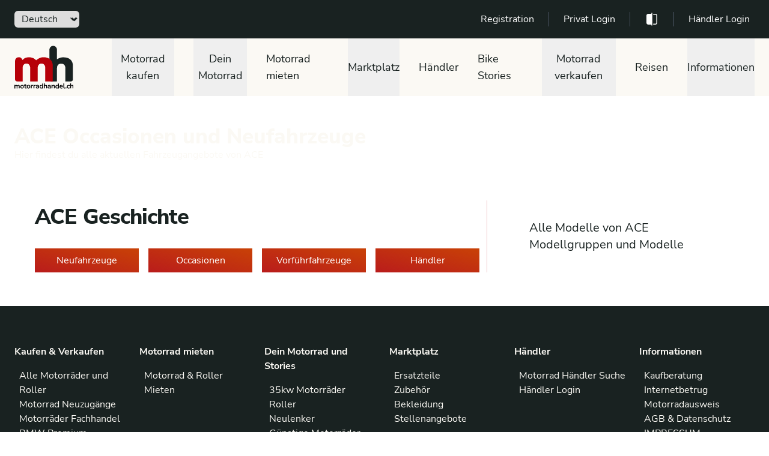

--- FILE ---
content_type: text/html; charset=UTF-8
request_url: https://motorradhandel.ch/it/tutti-marchi-di%20moto-e-scooter/ace/1548
body_size: 63863
content:
<!doctype html>
<html>

<head>
  <meta charset="UTF-8" />
<meta name="viewport" content="width=device-width, initial-scale=1.0" />
<meta name="google-adsense-account" content="ca-pub-8103975185866656">
<link href="/front/v30/css/app.css" rel="stylesheet">

    <title>ACE</title>
  <meta name="description" content="Alle Motorräder und Roller von ACE">
  <meta property="og:type" content="article" />
  <meta property="og:title" content="ACE" />
  <meta property="og:description" content="Alle Motorräder und Roller von ACE" />
  <meta property="og:image" content="" />
  <meta property="og:url" content="https://motorradhandel.ch/it/tutti-marchi-di%20moto-e-scooter/ace/1548" />
  <meta property="og:site_name" content="motorradhandel.ch" />
  <meta property="twitter:title" content="ACE" />
  <meta property="twitter:description" content="Alle Motorräder und Roller von ACE" />
  <meta property="twitter:image" content="" />
  <meta name="twitter:site" content="@motorradhandel">
  <meta name="twitter:creator" content="@motorradhandel">
        <link rel="canonical" href="https://motorradhandel.ch/de/alle-motorrad-und-roller-marken/ace/1548" />
          <link rel="alternate" hreflang="en" href="https://motorradhandel.ch/en/all-motorcycle-and-scooter-brands/ace/1548" />
          <link rel="alternate" hreflang="fr" href="https://motorradhandel.ch/fr/toutes-les-marques-de-motos-et-scooters/ace/1548" />
          <link rel="alternate" hreflang="de" href="https://motorradhandel.ch/de/alle-motorrad-und-roller-marken/ace/1548" />
          <link rel="alternate" hreflang="it" href="https://motorradhandel.ch/it/tutti-marchi-di moto-e-scooter/ace/1548" />
      <link rel="stylesheet" href="/front/v30/css/vue-trevoreyre-autocomplete-style.css"> 
<style type="text/css">
    .map-responsive{
      overflow:hidden;
      padding-bottom:40%;
      position:relative;
      height:0;
    }

    .map-responsive iframe{
      left:0;
      top:0;
      height:100%;
      width:100%;
      position:absolute;
    }
  </style>
</head>

<body>
  <div class="bg-white">
    <!--
    Mobile menu

    Off-canvas menu for mobile, show/hide based on off-canvas menu state.
  -->
   <!-- <div class="fixed inset-0 flex z-40 lg:hidden" role="dialog" aria-modal="true">-->
      <!--
      Off-canvas menu overlay, show/hide based on off-canvas menu state.

      Entering: "transition-opacity ease-linear duration-300"
        From: "opacity-0"
        To: "opacity-100"
      Leaving: "transition-opacity ease-linear duration-300"
        From: "opacity-100"
        To: "opacity-0"
    -->
      <!--<div class="fixed inset-0 bg-black bg-opacity-25" aria-hidden="true"></div>-->

      <!--
      Off-canvas menu, show/hide based on off-canvas menu state.

      Entering: "transition ease-in-out duration-300 transform"
        From: "-translate-x-full"
        To: "translate-x-0"
      Leaving: "transition ease-in-out duration-300 transform"
        From: "translate-x-0"
        To: "-translate-x-full"
    -->
        
    
     
    <!--</div>-->

    <header class="relative z-10 print:hidden">
      <nav id="topNav" aria-label="Top">
        <div class="bg-mhprimary-black"><div class="max-w-screen-2xl mx-auto h-16 px-4 flex items-center justify-between px-8"><form method="POST" action="/changeLang" class="block flex-1"><div class="flex"><label for="language" class="sr-only">Sprache</label> <div class="-ml-2 group relative mhprimary-black border-transparent rounded-md focus-within:ring-2 focus-within:ring-white"><select id="language" name="language" class="bg-none border-transparent rounded-md py-0.5 pl-2 pr-5 flex items-center font-medium group-hover:focus:outline-none focus:ring-0 focus:border-transparent"><option value="de">Deutsch</option> <option value="fr">Français</option> <option value="it">Italiano</option> <option value="en">English</option></select> <div class="absolute right-0 inset-y-0 flex items-center pointer-events-none"><svg aria-hidden="true" xmlns="http://www.w3.org/2000/svg" fill="none" viewBox="0 0 20 20" class="w-5 h-5 text-mhprimary-orange"><path stroke="currentColor" stroke-linecap="round" stroke-linejoin="round" stroke-width="1.5" d="M6 8l4 4 4-4"></path></svg></div></div></div> <input type="hidden" name="_token"></form> <div class="max-w-lg w-full"><div <label for="search" class="sr-only">Free text search</label> <div class="relative"><div class="absolute inset-y-0 left-0 pl-3 flex items-center pointer-events-none"><svg xmlns="http://www.w3.org/2000/svg" viewBox="0 0 20 20" fill="currentColor" aria-hidden="true" class="h-5 w-5 text-mhsecondary-orange"><path fill-rule="evenodd" d="M8 4a4 4 0 100 8 4 4 0 000-8zM2 8a6 6 0 1110.89 3.476l4.817 4.817a1 1 0 01-1.414 1.414l-4.816-4.816A6 6 0 012 8z" clip-rule="evenodd"></path></svg></div> <div class="z-20 border border-gray-300 rounded-md leading-5 bg-white placeholder-gray-500 focus:outline-none focus:placeholder-gray-400 focus:ring-1 focus:ring-indigo-500 focus:border-indigo-500 sm:text-sm"><div data-position="below" class="autocompleteTop" style="position: relative;"><input role="combobox" autocomplete="off" autocapitalize="none" autocorrect="off" spellcheck="false" aria-autocomplete="list" aria-haspopup="listbox" aria-owns="autocompleteTop-result-list-1" aria-expanded="false" aria-activedescendant="" placeholder="Free text search" aria-label="" class="autocompleteTop-input"> <ul id="autocompleteTop-result-list-1" role="listbox" class="autocompleteTop-result-list" style="position: absolute; z-index: 1; width: 100%; visibility: hidden; pointer-events: none; top: 100%;"></ul></div></div></div></div></div> <div class="flex flex-1 items-center justify-end lg:space-x-6"><!----> <a href="/en/private-ads" class="font-medium text-white hover:text-mhprimary-sand">My mh account</a> <span aria-hidden="true" class="h-6 w-px bg-gray-600"></span> <a href="/en/vehicle-comparison" class="font-medium text-white hover:text-mhprimary-sand"><svg version="1.1" viewBox="0 0 1200 1200" xmlns="http://www.w3.org/2000/svg" class="h-6 fill-current text-mhprimary-red"><path d="m900 150h-187.5v75h187.5c41.25 0 75 33.75 75 75v600c0 41.25-33.75 75-75 75h-187.5v75h187.5c82.5 0 150-67.5 150-150v-600c0-82.5-67.5-150-150-150z"></path> <path d="m562.5 150h-262.5c-82.5 0-150 67.5-150 150v600c0 82.5 67.5 150 150 150h262.5v75h75v-1050h-75z"></path></svg></a> <span aria-hidden="true" class="h-6 w-px bg-gray-600"></span>111
          <a href="/admin" target="_blank" class="font-medium text-white hover:text-mhprimary-sand">Dealer login</a></div></div></div>

      </nav>
      <nav aria-label="Top">
        <!-- Secondary navigation -->
<div class="bg-white">
  <div class="bg-mhprimary-sand">
    <div class="max-w-screen-2xl mx-auto px-4 sm:px-6">

      <div class="h-16 sm:h-24 flex items-center justify-between">
        <!-- Logo (lg+) -->
        <div class="hidden lg:flex lg:items-center">
          <a href="/">
            <span class="sr-only">motorradhandel.ch</span>
            <img class="h-20 w-auto"
                 src="/front/v30/images/motorradhandel_logo_de.svg"
                 alt="">
          </a>
        </div>

        <div class="hidden h-full lg:flex">
          <!-- Mega menus -->
          <div class="ml-8">
            <div class="h-full flex justify-center">
                                          <div class="flex group/mouter pl-8 mainmenu">
                <!-- Item active: "border-indigo-600 text-indigo-600", Item inactive: "border-transparent text-gray-700 hover:text-mhprimary-red" -->
                <button data-dropdown-button
                        id="menu_3"
                        type="button"
                        class="border-transparent relative z-10 flex items-center text-lg font-medium mhprimary-black mhprimary-red"
                        aria-expanded="false">
                  Motorrad kaufen
                </button>
                                <div data-dropdown-menu
                     class="absolute top-full inset-x-8  hidden group-hover/mouter:block1 submenu"
                     id="menu_3_nav">
                  <div class="absolute inset-0 top-1/2 bg-white shadow"
                       aria-hidden="true"></div>
                  <div class="absolute inset-0 bg-mhsecondary-orange transform -skew-y-1 -skew-x-2"></div>
                  <div class="relative bg-mhprimary-sand">
                    <div class="max-w-screen-2xl mx-auto px-8">
                      <div class="grid grid-cols-4 gap-y-10 gap-x-8 pt-10 pb-12">
                                                                        <div class="border-r-2 border-mhprimary-red">
                          <div class="flex">
                            <div class="mr-1.5">
                                                            <svg class="h-5" fill="#b91c1c" xmlns="http://www.w3.org/2000/svg" xmlns:xlink="http://www.w3.org/1999/xlink" xml:space="preserve" version="1.1" style="shape-rendering:geometricPrecision;text-rendering:geometricPrecision;image-rendering:optimizeQuality;" viewBox="0 0 846.66 846.66" x="0px" y="0px" fill-rule="evenodd" clip-rule="evenodd"><defs><style type="text/css">                                           .fil0 {fill:#b91c1c;fill-rule:nonzero}                                         </style></defs><g><path class="fil0" d="M475.54 43.68c132.3,0 239.55,107.26 239.55,239.56 0,132.29 -107.25,239.55 -239.55,239.55 -12.72,0 -25.22,-1 -37.4,-2.91l-30.91 85.03 -84.45 146.35c-69.62,120.6 -244.26,6.89 -175.46,-102.98l87.06 -149.87 54.95 -64.47c-33.36,-41.16 -53.34,-93.6 -53.34,-150.7 0,-132.3 107.25,-239.56 239.55,-239.56zm-116.25 239.56c0,26.9 -40.88,26.9 -40.88,0 0,-86.78 70.35,-157.13 157.13,-157.13 26.91,0 26.91,40.87 0,40.87 -64.2,0 -116.25,52.05 -116.25,116.26zm-57 259.29c13.45,-23.22 48.74,-2.81 35.29,20.44l-85.23 147.63c-13.43,23.21 -48.74,2.82 -35.29,-20.44l85.23 -147.63zm96.03 -32.47c-29.97,-10.2 -57.28,-26.17 -80.58,-46.6l-51.5 60.41 -84.33 146.06c-40.49,70.13 65.93,129.58 105.59,60.89l84.17 -145.71 26.65 -75.05zm77.22 -425.5c-109.73,0 -198.68,88.95 -198.68,198.68 0,109.72 88.95,198.67 198.68,198.67 109.73,0 198.68,-88.95 198.68,-198.67 0,-109.73 -88.95,-198.68 -198.68,-198.68z"></path></g></svg>
                                                          </div>
                            <p id="desktop-featu-heading-1"
                               class="w-4/5 font-bold mhprimary-black">
                              Motorrad suchen
                            </p>
                          </div>
                          <ul role="list"
                              aria-labelledby="desktop-featured-heading-1"
                              class="mt-6 ml-7 space-y-4 sm:mt-4 sm:space-y-2">
                                                        <li class="flex">
                              <a href="/de/alle-motorraeder-und-roller-suchen-schweiz"
                                 class="hover:text-mhprimary-red">
                                Alle Motorräder
                              </a>
                            </li>
                                                        <li class="flex">
                              <a href="/de/neuzugaenge-motorrad-roller"
                                 class="hover:text-mhprimary-red">
                                Neuzugänge
                              </a>
                            </li>
                                                        <li class="flex">
                              <a href="/de/motorraeder-und-roller-fachhandel"
                                 class="hover:text-mhprimary-red">
                                Motorräder vom Fachhändler
                              </a>
                            </li>
                                                      </ul>
                        </div>
                                                                                                <div class="border-r-2 border-mhprimary-red">
                          <div class="flex">
                            <div class="mr-1.5">
                                                            <svg class="h-5"  fill="#b91c1c" xmlns="http://www.w3.org/2000/svg" data-name="Layer 1" viewBox="0 0 100 100" x="0px" y="0px"><title>98all</title><path d="M91.75,45.74l-4.19-5.47a1,1,0,0,1-.2-.74l.92-6.64a7,7,0,0,0-4.33-7.46l-6.3-2.52a1,1,0,0,1-.56-.56l-2.52-6.3a7,7,0,0,0-7.46-4.34l-6.63.92a1,1,0,0,1-.75-.2L54.26,8.25a7,7,0,0,0-8.51,0l-5.47,4.19a1,1,0,0,1-.75.2l-6.64-.92a7,7,0,0,0-7.46,4.33l-2.52,6.3a1,1,0,0,1-.56.56l-6.3,2.52a7,7,0,0,0-4.33,7.46l.92,6.64a1,1,0,0,1-.2.74L8.25,45.74a7,7,0,0,0,0,8.51l4.19,5.47a1,1,0,0,1,.2.74l-.92,6.64a7,7,0,0,0,4.33,7.46l6.3,2.52a1,1,0,0,1,.56.56l2.52,6.3a7,7,0,0,0,7.46,4.33l6.63-.92a1,1,0,0,1,.75.2l5.47,4.19a7,7,0,0,0,8.51,0l5.47-4.19a1,1,0,0,1,.75-.2l6.64.92a7,7,0,0,0,7.46-4.33l2.52-6.3a1,1,0,0,1,.56-.56l6.3-2.52a7,7,0,0,0,4.33-7.46l-.92-6.64a1,1,0,0,1,.2-.74l4.19-5.47A7,7,0,0,0,91.75,45.74ZM87,50.61,82.8,56.08a7,7,0,0,0-1.38,5.21l.92,6.63A1,1,0,0,1,81.72,69l-6.3,2.52a7,7,0,0,0-3.9,3.9L69,81.72a1,1,0,0,1-1.06.62l-6.64-.92a7,7,0,0,0-5.21,1.38L50.61,87a1,1,0,0,1-1.22,0L43.92,82.8a7.06,7.06,0,0,0-4.27-1.44,6.91,6.91,0,0,0-.94.06l-6.64.92A1,1,0,0,1,31,81.72l-2.52-6.3a7,7,0,0,0-3.9-3.9L18.28,69a1,1,0,0,1-.62-1.07l.92-6.63a7,7,0,0,0-1.38-5.21L13,50.61a1,1,0,0,1,0-1.22l4.19-5.47a7,7,0,0,0,1.38-5.21l-.92-6.63A1,1,0,0,1,18.28,31l6.3-2.52a7,7,0,0,0,3.9-3.9L31,18.28a1,1,0,0,1,1.07-.62l6.64.92a7,7,0,0,0,5.21-1.38L49.39,13a1,1,0,0,1,1.21,0l5.47,4.19a7.07,7.07,0,0,0,5.21,1.38l6.64-.92a1,1,0,0,1,1.06.62l2.52,6.3a7,7,0,0,0,3.9,3.9L81.72,31a1,1,0,0,1,.62,1.07l-.92,6.63a7,7,0,0,0,1.38,5.21L87,49.39A1,1,0,0,1,87,50.61Z"></path><path d="M62.57,37.23,45.78,56.72,37,49.57a3,3,0,0,0-3.8,4.64l11,9a3,3,0,0,0,4.17-.36l18.7-21.7a3,3,0,0,0-4.54-3.92Z"></path></svg>
                                                          </div>
                            <p id="desktop-featu-heading-1"
                               class="w-4/5 font-bold mhprimary-black">
                              Zertifizierte Angebote
                            </p>
                          </div>
                          <ul role="list"
                              aria-labelledby="desktop-featured-heading-1"
                              class="mt-6 ml-7 space-y-4 sm:mt-4 sm:space-y-2">
                                                        <li class="flex">
                              <a href="/de/motorrad-zertifiziert-bmw-premium-selection"
                                 class="hover:text-mhprimary-red">
                                BMW Premium Selection
                              </a>
                            </li>
                                                        <li class="flex">
                              <a href="/de/motorrad-zertifiziert-h-d-originals"
                                 class="hover:text-mhprimary-red">
                                Harley-Davidson Originals
                              </a>
                            </li>
                                                        <li class="flex">
                              <a href="/de/motorrad-zertifiziert-mh-zertifiziert"
                                 class="hover:text-mhprimary-red">
                                motorradhandel.ch Zertifikat
                              </a>
                            </li>
                                                      </ul>
                        </div>
                                                                      </div>
                    </div>
                  </div>
                </div>
                              </div>
                                                        <div class="flex group/mouter pl-8 mainmenu">
                <!-- Item active: "border-indigo-600 text-indigo-600", Item inactive: "border-transparent text-gray-700 hover:text-mhprimary-red" -->
                <button data-dropdown-button
                        id="menu_45"
                        type="button"
                        class="border-transparent relative z-10 flex items-center text-lg font-medium mhprimary-black mhprimary-red"
                        aria-expanded="false">
                  Dein Motorrad
                </button>
                                <div data-dropdown-menu
                     class="absolute top-full inset-x-8 hidden group-hover/mouter:block1 submenu"
                     id="menu_45_nav">
                  <div class="absolute inset-0 top-1/2 bg-white shadow"
                       aria-hidden="true"></div>
                  <div class="absolute inset-0 bg-mhsecondary-orange transform -skew-y-1 -skew-x-2"></div>
                  <div class="relative bg-mhprimary-sand">
                    <div class="max-w-screen-2xl mx-auto px-8">
                      <div class="grid grid-cols-1 items-start gap-y-10 gap-x-8 pt-10 pb-12">
                        <div class="grid grid-cols-4 gap-y-10 gap-x-8">
                                                    <div>
                            <ul role="list"
                                aria-labelledby="desktop-collection-heading"
                                class="mt-6 space-y-6 sm:mt-4 sm:space-y-4 group/minner">
                              <li class="relative group-hover/minner:mhprimary-black hover:bg-mhsecondary-orange hover:shadow-2xl active:shadow-xl transform hover:-translate-y-1 active:translate-y-0 transition duration-50 bg-white shadow-md">
                                <a href="/de/finde-motorraeder-und-roller-neulenker">
                                  <div id="desktop-categories-heading"
                                       class="absolute top-1 left-1/2 transform -translate-x-1/2 text-mhprimary text-5xl font-extrabold tracking-tight text-center w-full group-hover/minner:text-mhprimary-sand">Erstlenker</div>
                                  <img src="/front/cms/menu/mh_fuer_dich_Erstlenker.png" />
                                </a>
                              </li>
                            </ul>
                          </div>
                                                    <div>
                            <ul role="list"
                                aria-labelledby="desktop-collection-heading"
                                class="mt-6 space-y-6 sm:mt-4 sm:space-y-4 group/minner">
                              <li class="relative group-hover/minner:mhprimary-black hover:bg-mhsecondary-orange hover:shadow-2xl active:shadow-xl transform hover:-translate-y-1 active:translate-y-0 transition duration-50 bg-white shadow-md">
                                <a href="/de/finde-dein-35kw-motorrad">
                                  <div id="desktop-categories-heading"
                                       class="absolute top-1 left-1/2 transform -translate-x-1/2 text-mhprimary text-5xl font-extrabold tracking-tight text-center w-full group-hover/minner:text-mhprimary-sand">35kW</div>
                                  <img src="/front/cms/menu/mh_fuer_dich_35kw.png" />
                                </a>
                              </li>
                            </ul>
                          </div>
                                                    <div>
                            <ul role="list"
                                aria-labelledby="desktop-collection-heading"
                                class="mt-6 space-y-6 sm:mt-4 sm:space-y-4 group/minner">
                              <li class="relative group-hover/minner:mhprimary-black hover:bg-mhsecondary-orange hover:shadow-2xl active:shadow-xl transform hover:-translate-y-1 active:translate-y-0 transition duration-50 bg-white shadow-md">
                                <a href="/de/finde-dein-classic-motorrad">
                                  <div id="desktop-categories-heading"
                                       class="absolute top-1 left-1/2 transform -translate-x-1/2 text-mhprimary text-5xl font-extrabold tracking-tight text-center w-full group-hover/minner:text-mhprimary-sand">Classics</div>
                                  <img src="/front/cms/menu/mh_fuer_dich_Classics.png" />
                                </a>
                              </li>
                            </ul>
                          </div>
                                                    <div>
                            <ul role="list"
                                aria-labelledby="desktop-collection-heading"
                                class="mt-6 space-y-6 sm:mt-4 sm:space-y-4 group/minner">
                              <li class="relative group-hover/minner:mhprimary-black hover:bg-mhsecondary-orange hover:shadow-2xl active:shadow-xl transform hover:-translate-y-1 active:translate-y-0 transition duration-50 bg-white shadow-md">
                                <a href="/de/finde-dein-racing-motorrad">
                                  <div id="desktop-categories-heading"
                                       class="absolute top-1 left-1/2 transform -translate-x-1/2 text-mhprimary text-5xl font-extrabold tracking-tight text-center w-full group-hover/minner:text-mhprimary-sand">Racing</div>
                                  <img src="/front/cms/menu/mh_fuer_dich_Racing.png" />
                                </a>
                              </li>
                            </ul>
                          </div>
                                                    <div>
                            <ul role="list"
                                aria-labelledby="desktop-collection-heading"
                                class="mt-6 space-y-6 sm:mt-4 sm:space-y-4 group/minner">
                              <li class="relative group-hover/minner:mhprimary-black hover:bg-mhsecondary-orange hover:shadow-2xl active:shadow-xl transform hover:-translate-y-1 active:translate-y-0 transition duration-50 bg-white shadow-md">
                                <a href="/de/finde-export-motorraeder">
                                  <div id="desktop-categories-heading"
                                       class="absolute top-1 left-1/2 transform -translate-x-1/2 text-mhprimary text-5xl font-extrabold tracking-tight text-center w-full group-hover/minner:text-mhprimary-sand">Export / Unfall</div>
                                  <img src="/front/cms/menu/mh_fuer_dich_Export.png" />
                                </a>
                              </li>
                            </ul>
                          </div>
                                                    <div>
                            <ul role="list"
                                aria-labelledby="desktop-collection-heading"
                                class="mt-6 space-y-6 sm:mt-4 sm:space-y-4 group/minner">
                              <li class="relative group-hover/minner:mhprimary-black hover:bg-mhsecondary-orange hover:shadow-2xl active:shadow-xl transform hover:-translate-y-1 active:translate-y-0 transition duration-50 bg-white shadow-md">
                                <a href="/de/finde-deinen-roller">
                                  <div id="desktop-categories-heading"
                                       class="absolute top-1 left-1/2 transform -translate-x-1/2 text-mhprimary text-5xl font-extrabold tracking-tight text-center w-full group-hover/minner:text-mhprimary-sand">Roller</div>
                                  <img src="/front/cms/menu/mh_fuer_dich_Roller.png" />
                                </a>
                              </li>
                            </ul>
                          </div>
                                                    <div>
                            <ul role="list"
                                aria-labelledby="desktop-collection-heading"
                                class="mt-6 space-y-6 sm:mt-4 sm:space-y-4 group/minner">
                              <li class="relative group-hover/minner:mhprimary-black hover:bg-mhsecondary-orange hover:shadow-2xl active:shadow-xl transform hover:-translate-y-1 active:translate-y-0 transition duration-50 bg-white shadow-md">
                                <a href="/de/finde-elektrische-motorraeder-und-roller">
                                  <div id="desktop-categories-heading"
                                       class="absolute top-1 left-1/2 transform -translate-x-1/2 text-mhprimary text-5xl font-extrabold tracking-tight text-center w-full group-hover/minner:text-mhprimary-sand">Elektro</div>
                                  <img src="/front/cms/menu/mh_fuer_dich_Elektro.png" />
                                </a>
                              </li>
                            </ul>
                          </div>
                                                    <div>
                            <ul role="list"
                                aria-labelledby="desktop-collection-heading"
                                class="mt-6 space-y-6 sm:mt-4 sm:space-y-4 group/minner">
                              <li class="relative group-hover/minner:mhprimary-black hover:bg-mhsecondary-orange hover:shadow-2xl active:shadow-xl transform hover:-translate-y-1 active:translate-y-0 transition duration-50 bg-white shadow-md">
                                <a href="/de/finde-motorrad-angebote-und-aktionen">
                                  <div id="desktop-categories-heading"
                                       class="absolute top-1 left-1/2 transform -translate-x-1/2 text-mhprimary text-5xl font-extrabold tracking-tight text-center w-full group-hover/minner:text-mhprimary-sand">Aktionen</div>
                                  <img src="/front/cms/menu/Aktionen_adj 170522_xparent_bkg.png" />
                                </a>
                              </li>
                            </ul>
                          </div>
                                                    <div>
                            <ul role="list"
                                aria-labelledby="desktop-collection-heading"
                                class="mt-6 space-y-6 sm:mt-4 sm:space-y-4 group/minner">
                              <li class="relative group-hover/minner:mhprimary-black hover:bg-mhsecondary-orange hover:shadow-2xl active:shadow-xl transform hover:-translate-y-1 active:translate-y-0 transition duration-50 bg-white shadow-md">
                                <a href="/de/guenstige-motorraeder-und-roller">
                                  <div id="desktop-categories-heading"
                                       class="absolute top-1 left-1/2 transform -translate-x-1/2 text-mhprimary text-5xl font-extrabold tracking-tight text-center w-full group-hover/minner:text-mhprimary-sand">Erschwinglich</div>
                                  <img src="/front/cms/menu/mh_fuer_dich_Erschwinglich.png" />
                                </a>
                              </li>
                            </ul>
                          </div>
                                                    <div>
                            <ul role="list"
                                aria-labelledby="desktop-collection-heading"
                                class="mt-6 space-y-6 sm:mt-4 sm:space-y-4 group/minner">
                              <li class="relative group-hover/minner:mhprimary-black hover:bg-mhsecondary-orange hover:shadow-2xl active:shadow-xl transform hover:-translate-y-1 active:translate-y-0 transition duration-50 bg-white shadow-md">
                                <a href="/de/finde-motorrader-mit-tiefen-sitzhoehen">
                                  <div id="desktop-categories-heading"
                                       class="absolute top-1 left-1/2 transform -translate-x-1/2 text-mhprimary text-5xl font-extrabold tracking-tight text-center w-full group-hover/minner:text-mhprimary-sand">Tiefer Sitzbank</div>
                                  <img src="/front/cms/menu/mh_fuer_dich_Kleine_Fahrer.png" />
                                </a>
                              </li>
                            </ul>
                          </div>
                                                    <div>
                            <ul role="list"
                                aria-labelledby="desktop-collection-heading"
                                class="mt-6 space-y-6 sm:mt-4 sm:space-y-4 group/minner">
                              <li class="relative group-hover/minner:mhprimary-black hover:bg-mhsecondary-orange hover:shadow-2xl active:shadow-xl transform hover:-translate-y-1 active:translate-y-0 transition duration-50 bg-white shadow-md">
                                <a href="/de/finde-dein-custom-bike">
                                  <div id="desktop-categories-heading"
                                       class="absolute top-1 left-1/2 transform -translate-x-1/2 text-mhprimary text-5xl font-extrabold tracking-tight text-center w-full group-hover/minner:text-mhprimary-sand">Custom Bikes</div>
                                  <img src="/front/cms/menu/mh_fuer_dich_Custom.png" />
                                </a>
                              </li>
                            </ul>
                          </div>
                                                  </div>
                      </div>
                    </div>
                  </div>
                </div>
                              </div>
                                                        <a href="/de/motorrad-und-roller-mieten-schweiz"
                 class="flex items-center text-lg font-medium mhprimary-black hover:text-mhprimary-red pl-8">Motorrad mieten</a>
                                                        <div class="flex group/mouter pl-8 mainmenu">
                <!-- Item active: "border-indigo-600 text-indigo-600", Item inactive: "border-transparent text-gray-700 hover:text-mhprimary-red" -->
                <button data-dropdown-button
                        id="menu_17"
                        type="button"
                        class="border-transparent relative z-10 flex items-center text-lg font-medium mhprimary-black mhprimary-red"
                        aria-expanded="false">
                  Marktplatz
                </button>
                                <div data-dropdown-menu
                     class="absolute top-full inset-x-8 hidden group-hover/mouter:block1 submenu"
                     id="menu_17_nav">
                  <div class="absolute inset-0 top-1/2 bg-white shadow"
                       aria-hidden="true"></div>
                  <div class="absolute inset-0 bg-mhsecondary-orange transform -skew-y-1 -skew-x-2"></div>
                  <div class="relative bg-mhprimary-sand">
                    <div class="max-w-screen-2xl mx-auto px-8">
                      <div class="grid grid-cols-1 items-start gap-y-10 gap-x-8 pt-10 pb-12">
                        <div class="grid grid-cols-4 gap-y-10 gap-x-8">
                                                    <div>
                            <ul role="list"
                                aria-labelledby="desktop-collection-heading"
                                class="mt-6 space-y-6 sm:mt-4 sm:space-y-4 group/minner">
                              <li class="relative group-hover/minner:mhprimary-black hover:bg-mhsecondary-orange hover:shadow-2xl active:shadow-xl transform hover:-translate-y-1 active:translate-y-0 transition duration-50 bg-white shadow-md">
                                <a href="/de/marktplatz/motorrad-ersatzteile">
                                  <div id="desktop-categories-heading"
                                       class="absolute top-1 left-1/2 transform -translate-x-1/2 text-mhprimary text-5xl font-extrabold tracking-tight text-center w-full group-hover/minner:text-mhprimary-sand">Ersatzteile</div>
                                  <img src="/front/cms/menu/motorradhandel-nav-ersatzteile.png" />
                                </a>
                              </li>
                            </ul>
                          </div>
                                                    <div>
                            <ul role="list"
                                aria-labelledby="desktop-collection-heading"
                                class="mt-6 space-y-6 sm:mt-4 sm:space-y-4 group/minner">
                              <li class="relative group-hover/minner:mhprimary-black hover:bg-mhsecondary-orange hover:shadow-2xl active:shadow-xl transform hover:-translate-y-1 active:translate-y-0 transition duration-50 bg-white shadow-md">
                                <a href="/de/marktplatz/motorrad-zubehoer">
                                  <div id="desktop-categories-heading"
                                       class="absolute top-1 left-1/2 transform -translate-x-1/2 text-mhprimary text-5xl font-extrabold tracking-tight text-center w-full group-hover/minner:text-mhprimary-sand">Zubehör</div>
                                  <img src="/front/cms/menu/motorradhandel-nav-zubehoer.png" />
                                </a>
                              </li>
                            </ul>
                          </div>
                                                    <div>
                            <ul role="list"
                                aria-labelledby="desktop-collection-heading"
                                class="mt-6 space-y-6 sm:mt-4 sm:space-y-4 group/minner">
                              <li class="relative group-hover/minner:mhprimary-black hover:bg-mhsecondary-orange hover:shadow-2xl active:shadow-xl transform hover:-translate-y-1 active:translate-y-0 transition duration-50 bg-white shadow-md">
                                <a href="/de/marktplatz/motorradbekleidung">
                                  <div id="desktop-categories-heading"
                                       class="absolute top-1 left-1/2 transform -translate-x-1/2 text-mhprimary text-5xl font-extrabold tracking-tight text-center w-full group-hover/minner:text-mhprimary-sand">Bekleidung</div>
                                  <img src="/front/cms/menu/motorradhandel-nav-bekleidung.png" />
                                </a>
                              </li>
                            </ul>
                          </div>
                                                  </div>
                      </div>
                    </div>
                  </div>
                </div>
                              </div>
                                                        <a href="/de/motorrad-haendler-suche"
                 class="flex items-center text-lg font-medium mhprimary-black hover:text-mhprimary-red pl-8">Händler</a>
                                                        <a href="/de/bike-stories-interessante-occasionen"
                 class="flex items-center text-lg font-medium mhprimary-black hover:text-mhprimary-red pl-8">Bike Stories</a>
                                                        <div class="flex group/mouter pl-8 mainmenu">
                <!-- Item active: "border-indigo-600 text-indigo-600", Item inactive: "border-transparent text-gray-700 hover:text-mhprimary-red" -->
                <button data-dropdown-button
                        id="menu_2"
                        type="button"
                        class="border-transparent relative z-10 flex items-center text-lg font-medium mhprimary-black mhprimary-red"
                        aria-expanded="false">
                  Motorrad verkaufen
                </button>
                                <div data-dropdown-menu
                     class="absolute top-full inset-x-8  hidden group-hover/mouter:block1 submenu"
                     id="menu_2_nav">
                  <div class="absolute inset-0 top-1/2 bg-white shadow"
                       aria-hidden="true"></div>
                  <div class="absolute inset-0 bg-mhsecondary-orange transform -skew-y-1 -skew-x-2"></div>
                  <div class="relative bg-mhprimary-sand">
                    <div class="max-w-screen-2xl mx-auto px-8">
                      <div class="grid grid-cols-4 gap-y-10 gap-x-8 pt-10 pb-12">
                                                                        <div class="border-r-2 border-mhprimary-red">
                          <div class="flex">
                            <div class="mr-1.5">
                                                            <svg class="h-5" fill="#b91c1c" version="1.1" viewBox="0 0 1200 1200" xmlns="http://www.w3.org/2000/svg">  <path d="m0.89062 553.45c-4.5 22.031 8.1562 47.062 29.812 58.781 7.125 3.8438 14.344 7.5938 21.562 11.344 17.344 8.9531 36.938 1.8281 42.891-15.281 26.906-78.375 83.906-229.69 114.38-306.66 6.6562-16.875-3.8438-36-23.062-41.766-7.9688-2.3906-15.938-4.7344-24-7.0312-24.281-7.0312-49.875 2.4844-60.234 22.125-34.125 64.5-86.484 206.06-101.34 278.48z"/>  <path d="m1199.1 553.45c4.5 22.031-8.1562 47.062-29.812 58.781-7.125 3.8438-14.344 7.5938-21.562 11.344-17.344 8.9531-36.938 1.8281-42.891-15.281-26.906-78.375-83.906-229.69-114.38-306.66-6.6562-16.875 3.8438-36 23.062-41.766 7.9688-2.3906 15.938-4.7344 24-7.0312 24.281-7.0312 49.875 2.4844 60.234 22.125 34.125 64.5 86.484 206.06 101.34 278.48z"/>  <path d="m951.28 317.06c-1.2188-3.0469-2.25-6.1875-3-9.375l-144.66-60.75c-38.203-16.078-81.422-15.328-119.06 2.0156l-166.6 76.828c-13.547 6.2344-24.891 16.359-32.625 29.109l-49.875 81.797c-9 14.766-10.969 32.766-5.3906 49.125s18.094 29.391 34.172 35.625c22.5 8.7188 48.047 2.6719 64.266-15.188l33.281-36.656c13.172-14.578 29.109-26.391 46.875-34.781l36.141-17.016c19.875-9.3281 43.453-5.1562 58.875 10.453l208.74 228.42c48.281-6.4688 102.47-28.781 146.16-52.781-27.562-78.891-78.141-213.1-107.3-286.82z"/>  <path d="m902.02 686.86c-0.28125-0.28125-0.51562-0.5625-0.75-0.89062l-9.375-10.359-174.89-191.34c-13.453-13.875-26.859-27.609-40.312-41.25v0.046875c-6.2812-2.8594-13.5-2.7656-19.688 0.1875l-36.141 17.016-0.046875-0.046875c-14.438 6.7969-27.375 16.359-38.109 28.125l-33.281 36.656v0.046875c-29.906 33.188-80.203 38.109-115.97 11.344-35.812-26.766-45.281-76.359-21.938-114.47l49.781-81.844 0.046875-0.046875c7.0312-11.484 16.219-21.516 27.094-29.438-83.156-7.2188-176.06-3-239.44 5.9062l-0.14062 0.42188c-31.266 78.703-86.578 225.98-112.73 301.82 44.625 50.812 90.516 100.45 137.68 148.97 61.734 63.516 125.53 124.97 191.39 184.31 16.078 14.484 40.781 16.828 60.844 6.0938l0.65625-0.32813c31.172-16.688 37.5-56.906 13.125-80.062-42.656-40.172-84.844-80.906-126.56-122.16v-0.046875c-5.25-5.625-4.9688-14.438 0.65625-19.734 5.25-5.6719 14.156-6 19.828-0.70312 51.188 50.812 102.98 100.92 155.44 150.37h-0.046875c16.359 14.812 40.266 17.719 59.719 7.2188 30.656-16.172 37.5-56.719 13.594-80.531-45.656-45.328-91.266-90.75-136.87-136.31v0.046875c-4.9219-5.7656-4.5469-14.344 0.79688-19.688s13.922-5.7188 19.688-0.79688c55.031 55.125 109.97 110.3 164.76 165.56 15.375 15.281 38.859 18.844 58.078 8.7188 30-15.562 37.219-56.531 14.344-81.234-46.547-49.828-93.703-99.141-141.56-147.89h0.046875c-2.5312-2.7188-3.8906-6.3281-3.75-10.078 0.1875-3.7031 1.7812-7.2188 4.5-9.7969 2.5312-2.6719 6.0469-4.2656 9.75-4.4062 3.7031-0.09375 7.2656 1.3125 9.9375 3.8438 57.094 58.547 113.11 118.03 168.05 178.5 14.156 15.938 37.266 20.344 56.25 10.688 29.391-15 37.266-56.578 15.562-82.453z"/> </svg>
                                                          </div>
                            <p id="desktop-featu-heading-1"
                               class="w-4/5 font-bold mhprimary-black">
                              Ich möchte mein Fahrzeug...
                            </p>
                          </div>
                          <ul role="list"
                              aria-labelledby="desktop-featured-heading-1"
                              class="mt-6 ml-7 space-y-4 sm:mt-4 sm:space-y-2">
                                                        <li class="flex">
                              <a href="/de/privatmarkt"
                                 class="hover:text-mhprimary-red">
                                ...online inserieren
                              </a>
                            </li>
                                                        <li class="flex">
                              <a href="/de/motorrad-direkt-verkaufen"
                                 class="hover:text-mhprimary-red">
                                ...einem Händler anbieten
                              </a>
                            </li>
                                                      </ul>
                        </div>
                                                                      </div>
                    </div>
                  </div>
                </div>
                              </div>
                                                        <a href="/de/motorradtouren-in-sardinien"
                 class="flex items-center text-lg font-medium mhprimary-black hover:text-mhprimary-red pl-8">Reisen</a>
                                                        <div class="flex group/mouter pl-8 mainmenu">
                <!-- Item active: "border-indigo-600 text-indigo-600", Item inactive: "border-transparent text-gray-700 hover:text-mhprimary-red" -->
                <button data-dropdown-button
                        id="menu_16"
                        type="button"
                        class="border-transparent relative z-10 flex items-center text-lg font-medium mhprimary-black mhprimary-red"
                        aria-expanded="false">
                  Informationen
                </button>
                                <div data-dropdown-menu
                     class="absolute top-full inset-x-8  hidden group-hover/mouter:block1 submenu"
                     id="menu_16_nav">
                  <div class="absolute inset-0 top-1/2 bg-white shadow"
                       aria-hidden="true"></div>
                  <div class="absolute inset-0 bg-mhsecondary-orange transform -skew-y-1 -skew-x-2"></div>
                  <div class="relative bg-mhprimary-sand">
                    <div class="max-w-screen-2xl mx-auto px-8">
                      <div class="grid grid-cols-4 gap-y-10 gap-x-8 pt-10 pb-12">
                                                                        <div class="border-r-2 border-mhprimary-red">
                          <div class="flex">
                            <div class="mr-1.5">
                                                            <svg class="h-5" fill="#b91c1c" xmlns="http://www.w3.org/2000/svg" xmlns:xlink="http://www.w3.org/1999/xlink" version="1.1" x="0px" y="0px" viewBox="0 0 137.75 137.584" enable-background="new 0 0 137.75 137.584" xml:space="preserve"><g><path d="M105.963,67.392c-6.051-15.338-20.607-25.249-37.088-25.249c-16.478,0-31.037,9.909-37.087,25.247l-0.553,1.399   l0.553,1.401c6.05,15.338,20.607,25.248,37.087,25.248c16.479,0,31.037-9.909,37.088-25.247l0.552-1.4L105.963,67.392z    M68.875,87.808c-12.816,0-24.196-7.415-29.398-19.019c5.203-11.603,16.583-19.017,29.398-19.017   c12.816,0.001,24.196,7.416,29.398,19.019C93.071,80.394,81.691,87.808,68.875,87.808z"></path><path d="M69.099,54.613c-7.818,0-14.178,6.359-14.178,14.178c0,7.817,6.36,14.177,14.178,14.177s14.179-6.359,14.179-14.177   C83.277,60.973,76.917,54.613,69.099,54.613z"></path></g><g><path d="M18.848,65.326H9.612c-2.645,0-2.851,2.21-2.851,2.886c0,0.83,0.276,2.761,2.851,2.761h9.236   c2.259,0,2.438-2.16,2.438-2.821C21.286,67.487,21.107,65.326,18.848,65.326z"></path><path d="M31.15,35.375c0.451,0.427,0.994,0.682,1.572,0.682c1.157,0,2.465-0.981,2.984-2.236c0.526-1.268-0.057-2.06-0.543-2.546   l-6.552-6.333c-0.699-0.724-1.321-1.031-1.988-1.031c-1.102,0-2.316,0.874-2.766,1.985c-0.388,0.966-0.116,1.878,0.833,2.793   L31.15,35.375z"></path><path d="M33.982,101.234c-0.65,0-1.309,0.339-1.952,1.006l-6.681,6.465c-0.704,0.736-0.882,1.576-0.465,2.556   c0.526,1.238,1.834,2.207,2.979,2.207c0.56,0,1.076-0.247,1.581-0.751l6.595-6.6c0.873-0.872,1.087-1.798,0.658-2.838   C36.212,102.112,35.044,101.234,33.982,101.234z"></path><path d="M111.537,23.722c-0.654,0-1.307,0.324-1.942,0.957l-6.639,6.42c-0.703,0.733-0.88,1.577-0.464,2.558   c0.526,1.234,1.835,2.203,2.98,2.203c0.561,0,1.077-0.245,1.583-0.751l6.638-6.416c0.83-0.865,1.056-1.856,0.598-2.937   C113.799,24.597,112.614,23.722,111.537,23.722z"></path><path d="M69.743,116.384c-0.662,0-2.825,0.176-2.825,2.438v9.234c0,2.646,2.21,2.852,2.886,2.852l0,0   c0.772,0,1.491-0.246,1.971-0.677c0.524-0.473,0.791-1.203,0.791-2.175v-9.234C72.565,116.56,70.402,116.384,69.743,116.384z"></path><path d="M69.804,21.201L69.804,21.201c0.772,0,1.491-0.247,1.971-0.68c0.524-0.471,0.791-1.204,0.791-2.174V9.115   c0-2.264-2.161-2.439-2.822-2.439c-0.662,0-2.825,0.176-2.825,2.439v9.232C66.918,20.995,69.128,21.201,69.804,21.201z"></path><path d="M106.175,102.287c-0.582-0.583-1.183-0.868-1.831-0.868c-1.146,0-2.409,0.905-2.878,2.063   c-0.394,0.973-0.121,1.893,0.828,2.811l6.467,6.689c0.605,0.604,1.137,0.678,1.479,0.678c1.157,0.003,2.527-1.029,3.051-2.301   c0.508-1.227-0.01-1.969-0.52-2.476L106.175,102.287z"></path><path d="M128.553,65.326h-9.234c-2.645,0-2.853,2.21-2.853,2.884c0,0.832,0.278,2.763,2.853,2.763h9.234   c2.262,0,2.437-2.16,2.437-2.821C130.989,67.487,130.814,65.326,128.553,65.326z"></path></g></svg>
                                                          </div>
                            <p id="desktop-featu-heading-1"
                               class="w-4/5 font-bold mhprimary-black">
                              Beim Kauf beachten
                            </p>
                          </div>
                          <ul role="list"
                              aria-labelledby="desktop-featured-heading-1"
                              class="mt-6 ml-7 space-y-4 sm:mt-4 sm:space-y-2">
                                                        <li class="flex">
                              <a href="/de/motorrad-kaufberatung"
                                 class="hover:text-mhprimary-red">
                                Kaufberatung
                              </a>
                            </li>
                                                        <li class="flex">
                              <a href="/de/internetbetrug"
                                 class="hover:text-mhprimary-red">
                                Internet Betrug
                              </a>
                            </li>
                                                        <li class="flex">
                              <a href="/de/zertifizierte-fahrzeuge"
                                 class="hover:text-mhprimary-red">
                                Zertifizierung
                              </a>
                            </li>
                                                      </ul>
                        </div>
                                                                                                <div class="border-r-2 border-mhprimary-red">
                          <div class="flex">
                            <div class="mr-1.5">
                                                            <svg class="h-5"  fill="#b91c1c" xmlns="http://www.w3.org/2000/svg" xmlns:xlink="http://www.w3.org/1999/xlink" version="1.1" x="0px" y="0px" viewBox="0 0 100 100" enable-background="new 0 0 100 100" xml:space="preserve"><circle cx="50" cy="11.517" r="9.017"></circle><circle cx="13.401" cy="38.107" r="9.016"></circle><circle cx="27.381" cy="81.132" r="9.017"></circle><circle cx="72.619" cy="81.132" r="9.017"></circle><circle cx="86.599" cy="38.108" r="9.017"></circle></svg>
                                                          </div>
                            <p id="desktop-featu-heading-1"
                               class="w-4/5 font-bold mhprimary-black">
                              Rund ums Motorrad
                            </p>
                          </div>
                          <ul role="list"
                              aria-labelledby="desktop-featured-heading-1"
                              class="mt-6 ml-7 space-y-4 sm:mt-4 sm:space-y-2">
                                                        <li class="flex">
                              <a href="/de/motorradausweis"
                                 class="hover:text-mhprimary-red">
                                Motorradausweis
                              </a>
                            </li>
                                                        <li class="flex">
                              <a href=""
                                 class="hover:text-mhprimary-red">
                                Importeure Verzeichnis
                              </a>
                            </li>
                                                        <li class="flex">
                              <a href="/de/alle-motorraeder-und-roller-suchen-schweiz"
                                 class="hover:text-mhprimary-red">
                                Verbände
                              </a>
                            </li>
                                                        <li class="flex">
                              <a href="/de/stellenangebote-motorradbranche"
                                 class="hover:text-mhprimary-red">
                                Stellensuche
                              </a>
                            </li>
                                                        <li class="flex">
                              <a href="/de/motorrad-events-und-anlaesse"
                                 class="hover:text-mhprimary-red">
                                Motorrad Events
                              </a>
                            </li>
                                                      </ul>
                        </div>
                                                                                                <div class="border-r-2 border-mhprimary-red">
                          <div class="flex">
                            <div class="mr-1.5">
                                                            <svg class="h-5" fill="#b91c1c" xmlns="http://www.w3.org/2000/svg" data-name="Layer 1" viewBox="0 0 100 100" x="0px" y="0px"><title>24</title><path d="M60.74261,27.27936A4.78259,4.78259,0,1,1,55.96,22.49677,4.78258,4.78258,0,0,1,60.74261,27.27936ZM49.93414,65.96307,56.535,41.32758c1.22138-4.55774-5.77734-6.4394-10.3031-4.25184a17.582,17.582,0,0,0-6.97454,6.08637c2.84423-1.2486,9.19421-4.0741,6.88507,4.54327l-6.6009,24.63489c-1.22137,4.55774,5.77735,6.43939,10.30311,4.25183a17.58255,17.58255,0,0,0,6.97454-6.08575C53.975,71.75494,47.625,74.58044,49.93414,65.96307ZM95,50A45,45,0,1,1,50,5,45.05109,45.05109,0,0,1,95,50Zm-5,0A40,40,0,1,0,50,90,40.04521,40.04521,0,0,0,90,50Z"></path></svg>
                                                          </div>
                            <p id="desktop-featu-heading-1"
                               class="w-4/5 font-bold mhprimary-black">
                              motorradhandel.ch
                            </p>
                          </div>
                          <ul role="list"
                              aria-labelledby="desktop-featured-heading-1"
                              class="mt-6 ml-7 space-y-4 sm:mt-4 sm:space-y-2">
                                                        <li class="flex">
                              <a href="/de/motorrad-verkauf-registration"
                                 class="hover:text-mhprimary-red">
                                Registration
                              </a>
                            </li>
                                                        <li class="flex">
                              <a href="/de/agb-datenschutz"
                                 class="hover:text-mhprimary-red">
                                AGB &amp; Datenschutz
                              </a>
                            </li>
                                                        <li class="flex">
                              <a href="/de/legal-details"
                                 class="hover:text-mhprimary-red">
                                Impressum
                              </a>
                            </li>
                                                        <li class="flex">
                              <a href="/de/wettbewerb"
                                 class="hover:text-mhprimary-red">
                                Wettbewerb
                              </a>
                            </li>
                                                      </ul>
                        </div>
                                                                      </div>
                    </div>
                  </div>
                </div>
                              </div>
                                        </div>
          </div>
        </div>

        <!-- Mobile menu and search (lg-) -->
        <div class="flex-1 flex items-center lg:hidden">
          <button id="openButton"
                  type="button"
                  class="-ml-2 bg-mhsecondary-orange p-2"
                  onclick="navToggle()">
            <span class="sr-only">Open menu</span>
            <svg id="menuBtn"
                 class="h-6 w-6"
                 xmlns="http://www.w3.org/2000/svg"
                 fill="none"
                 viewBox="0 0 24 24"
                 stroke="white"
                 aria-hidden="true">
              <path stroke-linecap="round"
                    stroke-linejoin="round"
                    stroke-width="2"
                    d="M4 6h16M4 12h16M4 18h16" />
            </svg>
          </button>

          <button id="crossButton"
                  style="display:none"
                  type="button"
                  class="-m-2 p-2 rounded-md inline-flex items-center justify-center text-mhsecondary-orange"
                  onclick="navToggle()">
            <span class="sr-only">Close menu</span>
            <!-- Heroicon name: outline/x -->
            <svg class="h-6 w-6"
                 xmlns="http://www.w3.org/2000/svg"
                 fill="none"
                 viewBox="0 0 24 24"
                 stroke="currentColor"
                 aria-hidden="true">
              <path stroke-linecap="round"
                    stroke-linejoin="round"
                    stroke-width="2"
                    d="M6 18L18 6M6 6l12 12" />
            </svg>
          </button>
        </div>

        <!-- Logo (lg-) -->
        <a href="/"
           class="lg:hidden">
          <span class="sr-only">motorradhandel.ch</span>
          <img src="/front/v30/images/motorradhandel_logo_sq_de.svg"
               alt=""
               class="h-8 w-auto">
        </a>
      </div>


      <div class="mt-2 mb-2 border-b border-mhsecondary-orange"
           style="display:none"
           id="myLinks">
        <div class="accordion"
             id="mhmobilemenu">
                    
          <div class="border border-bottom border-mhprimary-sand accordionItem open">
            <h2 class="accordion-header mb-0 bg-mhsecondary-orange accordionItemHeading"
                id="mobilemenu_3">
              <button class="accordion-button relative items-center w-full py-4 px-5 text-xl text-white font-bold text-left border-0 rounded-none transition focus:outline-none"
                      type="button"
                      data-bs-toggle="collapse"
                      data-bs-target="#collapseOne"
                      aria-expanded="true"
                      aria-controls="collapseOne">
                Motorrad kaufen
              </button>
            </h2>

            

            <div class="accordion-collapse collapse1 show bg-white accordionItemContent"
                 aria-labelledby="headingOne"
                 data-bs-parent="#accordionExample"
                 id="mobilemenu_3_nav">
              <div class="accordion-body">

                <div class=" grid-cols-4">
                                                      <div class="border-b-2 border-mhprimary-red  pb-5">
                    <div class="flex ">
                      <div class="mr-1.5">
                                                <svg class="h-5" fill="#b91c1c" xmlns="http://www.w3.org/2000/svg" xmlns:xlink="http://www.w3.org/1999/xlink" xml:space="preserve" version="1.1" style="shape-rendering:geometricPrecision;text-rendering:geometricPrecision;image-rendering:optimizeQuality;" viewBox="0 0 846.66 846.66" x="0px" y="0px" fill-rule="evenodd" clip-rule="evenodd"><defs><style type="text/css">                                           .fil0 {fill:#b91c1c;fill-rule:nonzero}                                         </style></defs><g><path class="fil0" d="M475.54 43.68c132.3,0 239.55,107.26 239.55,239.56 0,132.29 -107.25,239.55 -239.55,239.55 -12.72,0 -25.22,-1 -37.4,-2.91l-30.91 85.03 -84.45 146.35c-69.62,120.6 -244.26,6.89 -175.46,-102.98l87.06 -149.87 54.95 -64.47c-33.36,-41.16 -53.34,-93.6 -53.34,-150.7 0,-132.3 107.25,-239.56 239.55,-239.56zm-116.25 239.56c0,26.9 -40.88,26.9 -40.88,0 0,-86.78 70.35,-157.13 157.13,-157.13 26.91,0 26.91,40.87 0,40.87 -64.2,0 -116.25,52.05 -116.25,116.26zm-57 259.29c13.45,-23.22 48.74,-2.81 35.29,20.44l-85.23 147.63c-13.43,23.21 -48.74,2.82 -35.29,-20.44l85.23 -147.63zm96.03 -32.47c-29.97,-10.2 -57.28,-26.17 -80.58,-46.6l-51.5 60.41 -84.33 146.06c-40.49,70.13 65.93,129.58 105.59,60.89l84.17 -145.71 26.65 -75.05zm77.22 -425.5c-109.73,0 -198.68,88.95 -198.68,198.68 0,109.72 88.95,198.67 198.68,198.67 109.73,0 198.68,-88.95 198.68,-198.67 0,-109.73 -88.95,-198.68 -198.68,-198.68z"></path></g></svg>
                                              </div>
                      <p id="desktop-featu-heading-1"
                         class="w-4/5 font-bold mhprimary-black">
                        Motorrad suchen
                      </p>
                    </div>
                    <ul role="list"
                        aria-labelledby="desktop-featured-heading-1"
                        class="mt-2 ml-7 space-y-4 sm:mt-4 sm:space-y-2">
                                            <li class="flex">
                        <a href="/de/alle-motorraeder-und-roller-suchen-schweiz"
                           class="hover:text-mhprimary-red">
                          Alle Motorräder
                        </a>
                      </li>
                                            <li class="flex">
                        <a href="/de/neuzugaenge-motorrad-roller"
                           class="hover:text-mhprimary-red">
                          Neuzugänge
                        </a>
                      </li>
                                            <li class="flex">
                        <a href="/de/motorraeder-und-roller-fachhandel"
                           class="hover:text-mhprimary-red">
                          Motorräder vom Fachhändler
                        </a>
                      </li>
                                          </ul>
                  </div>
                                                                        <div class="border-b-2 border-mhprimary-red  pb-5">
                    <div class="flex pt-8">
                      <div class="mr-1.5">
                                                <svg class="h-5"  fill="#b91c1c" xmlns="http://www.w3.org/2000/svg" data-name="Layer 1" viewBox="0 0 100 100" x="0px" y="0px"><title>98all</title><path d="M91.75,45.74l-4.19-5.47a1,1,0,0,1-.2-.74l.92-6.64a7,7,0,0,0-4.33-7.46l-6.3-2.52a1,1,0,0,1-.56-.56l-2.52-6.3a7,7,0,0,0-7.46-4.34l-6.63.92a1,1,0,0,1-.75-.2L54.26,8.25a7,7,0,0,0-8.51,0l-5.47,4.19a1,1,0,0,1-.75.2l-6.64-.92a7,7,0,0,0-7.46,4.33l-2.52,6.3a1,1,0,0,1-.56.56l-6.3,2.52a7,7,0,0,0-4.33,7.46l.92,6.64a1,1,0,0,1-.2.74L8.25,45.74a7,7,0,0,0,0,8.51l4.19,5.47a1,1,0,0,1,.2.74l-.92,6.64a7,7,0,0,0,4.33,7.46l6.3,2.52a1,1,0,0,1,.56.56l2.52,6.3a7,7,0,0,0,7.46,4.33l6.63-.92a1,1,0,0,1,.75.2l5.47,4.19a7,7,0,0,0,8.51,0l5.47-4.19a1,1,0,0,1,.75-.2l6.64.92a7,7,0,0,0,7.46-4.33l2.52-6.3a1,1,0,0,1,.56-.56l6.3-2.52a7,7,0,0,0,4.33-7.46l-.92-6.64a1,1,0,0,1,.2-.74l4.19-5.47A7,7,0,0,0,91.75,45.74ZM87,50.61,82.8,56.08a7,7,0,0,0-1.38,5.21l.92,6.63A1,1,0,0,1,81.72,69l-6.3,2.52a7,7,0,0,0-3.9,3.9L69,81.72a1,1,0,0,1-1.06.62l-6.64-.92a7,7,0,0,0-5.21,1.38L50.61,87a1,1,0,0,1-1.22,0L43.92,82.8a7.06,7.06,0,0,0-4.27-1.44,6.91,6.91,0,0,0-.94.06l-6.64.92A1,1,0,0,1,31,81.72l-2.52-6.3a7,7,0,0,0-3.9-3.9L18.28,69a1,1,0,0,1-.62-1.07l.92-6.63a7,7,0,0,0-1.38-5.21L13,50.61a1,1,0,0,1,0-1.22l4.19-5.47a7,7,0,0,0,1.38-5.21l-.92-6.63A1,1,0,0,1,18.28,31l6.3-2.52a7,7,0,0,0,3.9-3.9L31,18.28a1,1,0,0,1,1.07-.62l6.64.92a7,7,0,0,0,5.21-1.38L49.39,13a1,1,0,0,1,1.21,0l5.47,4.19a7.07,7.07,0,0,0,5.21,1.38l6.64-.92a1,1,0,0,1,1.06.62l2.52,6.3a7,7,0,0,0,3.9,3.9L81.72,31a1,1,0,0,1,.62,1.07l-.92,6.63a7,7,0,0,0,1.38,5.21L87,49.39A1,1,0,0,1,87,50.61Z"></path><path d="M62.57,37.23,45.78,56.72,37,49.57a3,3,0,0,0-3.8,4.64l11,9a3,3,0,0,0,4.17-.36l18.7-21.7a3,3,0,0,0-4.54-3.92Z"></path></svg>
                                              </div>
                      <p id="desktop-featu-heading-1"
                         class="w-4/5 font-bold mhprimary-black">
                        Zertifizierte Angebote
                      </p>
                    </div>
                    <ul role="list"
                        aria-labelledby="desktop-featured-heading-1"
                        class="mt-2 ml-7 space-y-4 sm:mt-4 sm:space-y-2">
                                            <li class="flex">
                        <a href="/de/motorrad-zertifiziert-bmw-premium-selection"
                           class="hover:text-mhprimary-red">
                          BMW Premium Selection
                        </a>
                      </li>
                                            <li class="flex">
                        <a href="/de/motorrad-zertifiziert-h-d-originals"
                           class="hover:text-mhprimary-red">
                          Harley-Davidson Originals
                        </a>
                      </li>
                                            <li class="flex">
                        <a href="/de/motorrad-zertifiziert-mh-zertifiziert"
                           class="hover:text-mhprimary-red">
                          motorradhandel.ch Zertifikat
                        </a>
                      </li>
                                          </ul>
                  </div>
                                                    </div>

              </div>
            </div>


            
          </div>

                              
          <div class="border border-bottom border-mhprimary-sand accordionItem close">
            <h2 class="accordion-header mb-0 bg-mhsecondary-orange accordionItemHeading"
                id="mobilemenu_45">
              <button class="accordion-button relative items-center w-full py-4 px-5 text-xl text-white font-bold text-left border-0 rounded-none transition focus:outline-none"
                      type="button"
                      data-bs-toggle="collapse"
                      data-bs-target="#collapseOne"
                      aria-expanded="true"
                      aria-controls="collapseOne">
                Dein Motorrad
              </button>
            </h2>

                        <div class="accordion-collapse collapse1 show bg-white accordionItemContent"
                 aria-labelledby="headingOne"
                 data-bs-parent="#accordionExample"
                 id="mobilemenu_45_nav">
              <div class="accordion-body">

                <ul role="list"
                    aria-labelledby="desktop-featured-heading-1"
                    class="mt-2 ml-7 space-y-4 sm:mt-4 sm:space-y-2">
                                    <li class="flex">
                    <a href="/de/finde-motorraeder-und-roller-neulenker"
                       class="hover:text-mhprimary-red">
                      Erstlenker
                    </a>
                  </li>
                                    <li class="flex">
                    <a href="/de/finde-dein-35kw-motorrad"
                       class="hover:text-mhprimary-red">
                      35kW
                    </a>
                  </li>
                                    <li class="flex">
                    <a href="/de/finde-dein-classic-motorrad"
                       class="hover:text-mhprimary-red">
                      Classics
                    </a>
                  </li>
                                    <li class="flex">
                    <a href="/de/finde-dein-racing-motorrad"
                       class="hover:text-mhprimary-red">
                      Racing
                    </a>
                  </li>
                                    <li class="flex">
                    <a href="/de/finde-export-motorraeder"
                       class="hover:text-mhprimary-red">
                      Export / Unfall
                    </a>
                  </li>
                                    <li class="flex">
                    <a href="/de/finde-deinen-roller"
                       class="hover:text-mhprimary-red">
                      Roller
                    </a>
                  </li>
                                    <li class="flex">
                    <a href="/de/finde-elektrische-motorraeder-und-roller"
                       class="hover:text-mhprimary-red">
                      Elektro
                    </a>
                  </li>
                                    <li class="flex">
                    <a href="/de/finde-motorrad-angebote-und-aktionen"
                       class="hover:text-mhprimary-red">
                      Aktionen
                    </a>
                  </li>
                                    <li class="flex">
                    <a href="/de/guenstige-motorraeder-und-roller"
                       class="hover:text-mhprimary-red">
                      Erschwinglich
                    </a>
                  </li>
                                    <li class="flex">
                    <a href="/de/finde-motorrader-mit-tiefen-sitzhoehen"
                       class="hover:text-mhprimary-red">
                      Tiefer Sitzbank
                    </a>
                  </li>
                                    <li class="flex">
                    <a href="/de/finde-dein-custom-bike"
                       class="hover:text-mhprimary-red">
                      Custom Bikes
                    </a>
                  </li>
                                  </ul>

              </div>
            </div>
            
          </div>

                              
          <h2 class="border border-bottom border-mhprimary-sand accordion-header mb-0 bg-mhsecondary-orange"
              id="mobilemenu_13">
            <a href="/de/motorrad-und-roller-mieten-schweiz"
               class="flex items-center text-lg font-medium mhprimary-black hover:text-mhprimary-red">
              <button class="relative flex items-center w-full py-4 px-5 text-xl text-white font-bold text-left border-0 rounded-none transition focus:outline-none"
                      type="button"
                      data-bs-toggle="collapse"
                      data-bs-target="#collapseOne"
                      aria-expanded="true"
                      aria-controls="collapseOne">

                Motorrad mieten
              </button>
            </a>
          </h2>

                              
          <div class="border border-bottom border-mhprimary-sand accordionItem close">
            <h2 class="accordion-header mb-0 bg-mhsecondary-orange accordionItemHeading"
                id="mobilemenu_17">
              <button class="accordion-button relative items-center w-full py-4 px-5 text-xl text-white font-bold text-left border-0 rounded-none transition focus:outline-none"
                      type="button"
                      data-bs-toggle="collapse"
                      data-bs-target="#collapseOne"
                      aria-expanded="true"
                      aria-controls="collapseOne">
                Marktplatz
              </button>
            </h2>

                        <div class="accordion-collapse collapse1 show bg-white accordionItemContent"
                 aria-labelledby="headingOne"
                 data-bs-parent="#accordionExample"
                 id="mobilemenu_17_nav">
              <div class="accordion-body">

                <ul role="list"
                    aria-labelledby="desktop-featured-heading-1"
                    class="mt-2 ml-7 space-y-4 sm:mt-4 sm:space-y-2">
                                    <li class="flex">
                    <a href="/de/marktplatz/motorrad-ersatzteile"
                       class="hover:text-mhprimary-red">
                      Ersatzteile
                    </a>
                  </li>
                                    <li class="flex">
                    <a href="/de/marktplatz/motorrad-zubehoer"
                       class="hover:text-mhprimary-red">
                      Zubehör
                    </a>
                  </li>
                                    <li class="flex">
                    <a href="/de/marktplatz/motorradbekleidung"
                       class="hover:text-mhprimary-red">
                      Bekleidung
                    </a>
                  </li>
                                  </ul>

              </div>
            </div>
            
          </div>

                              
          <h2 class="border border-bottom border-mhprimary-sand accordion-header mb-0 bg-mhsecondary-orange"
              id="mobilemenu_69">
            <a href="/de/motorrad-haendler-suche"
               class="flex items-center text-lg font-medium mhprimary-black hover:text-mhprimary-red">
              <button class="relative flex items-center w-full py-4 px-5 text-xl text-white font-bold text-left border-0 rounded-none transition focus:outline-none"
                      type="button"
                      data-bs-toggle="collapse"
                      data-bs-target="#collapseOne"
                      aria-expanded="true"
                      aria-controls="collapseOne">

                Händler
              </button>
            </a>
          </h2>

                              
          <h2 class="border border-bottom border-mhprimary-sand accordion-header mb-0 bg-mhsecondary-orange"
              id="mobilemenu_30">
            <a href="/de/bike-stories-interessante-occasionen"
               class="flex items-center text-lg font-medium mhprimary-black hover:text-mhprimary-red">
              <button class="relative flex items-center w-full py-4 px-5 text-xl text-white font-bold text-left border-0 rounded-none transition focus:outline-none"
                      type="button"
                      data-bs-toggle="collapse"
                      data-bs-target="#collapseOne"
                      aria-expanded="true"
                      aria-controls="collapseOne">

                Bike Stories
              </button>
            </a>
          </h2>

                              
          <div class="border border-bottom border-mhprimary-sand accordionItem close">
            <h2 class="accordion-header mb-0 bg-mhsecondary-orange accordionItemHeading"
                id="mobilemenu_2">
              <button class="accordion-button relative items-center w-full py-4 px-5 text-xl text-white font-bold text-left border-0 rounded-none transition focus:outline-none"
                      type="button"
                      data-bs-toggle="collapse"
                      data-bs-target="#collapseOne"
                      aria-expanded="true"
                      aria-controls="collapseOne">
                Motorrad verkaufen
              </button>
            </h2>

            

            <div class="accordion-collapse collapse1 show bg-white accordionItemContent"
                 aria-labelledby="headingOne"
                 data-bs-parent="#accordionExample"
                 id="mobilemenu_2_nav">
              <div class="accordion-body">

                <div class=" grid-cols-4">
                                                      <div class="border-b-2 border-mhprimary-red  pb-5">
                    <div class="flex ">
                      <div class="mr-1.5">
                                                <svg class="h-5" fill="#b91c1c" version="1.1" viewBox="0 0 1200 1200" xmlns="http://www.w3.org/2000/svg">  <path d="m0.89062 553.45c-4.5 22.031 8.1562 47.062 29.812 58.781 7.125 3.8438 14.344 7.5938 21.562 11.344 17.344 8.9531 36.938 1.8281 42.891-15.281 26.906-78.375 83.906-229.69 114.38-306.66 6.6562-16.875-3.8438-36-23.062-41.766-7.9688-2.3906-15.938-4.7344-24-7.0312-24.281-7.0312-49.875 2.4844-60.234 22.125-34.125 64.5-86.484 206.06-101.34 278.48z"/>  <path d="m1199.1 553.45c4.5 22.031-8.1562 47.062-29.812 58.781-7.125 3.8438-14.344 7.5938-21.562 11.344-17.344 8.9531-36.938 1.8281-42.891-15.281-26.906-78.375-83.906-229.69-114.38-306.66-6.6562-16.875 3.8438-36 23.062-41.766 7.9688-2.3906 15.938-4.7344 24-7.0312 24.281-7.0312 49.875 2.4844 60.234 22.125 34.125 64.5 86.484 206.06 101.34 278.48z"/>  <path d="m951.28 317.06c-1.2188-3.0469-2.25-6.1875-3-9.375l-144.66-60.75c-38.203-16.078-81.422-15.328-119.06 2.0156l-166.6 76.828c-13.547 6.2344-24.891 16.359-32.625 29.109l-49.875 81.797c-9 14.766-10.969 32.766-5.3906 49.125s18.094 29.391 34.172 35.625c22.5 8.7188 48.047 2.6719 64.266-15.188l33.281-36.656c13.172-14.578 29.109-26.391 46.875-34.781l36.141-17.016c19.875-9.3281 43.453-5.1562 58.875 10.453l208.74 228.42c48.281-6.4688 102.47-28.781 146.16-52.781-27.562-78.891-78.141-213.1-107.3-286.82z"/>  <path d="m902.02 686.86c-0.28125-0.28125-0.51562-0.5625-0.75-0.89062l-9.375-10.359-174.89-191.34c-13.453-13.875-26.859-27.609-40.312-41.25v0.046875c-6.2812-2.8594-13.5-2.7656-19.688 0.1875l-36.141 17.016-0.046875-0.046875c-14.438 6.7969-27.375 16.359-38.109 28.125l-33.281 36.656v0.046875c-29.906 33.188-80.203 38.109-115.97 11.344-35.812-26.766-45.281-76.359-21.938-114.47l49.781-81.844 0.046875-0.046875c7.0312-11.484 16.219-21.516 27.094-29.438-83.156-7.2188-176.06-3-239.44 5.9062l-0.14062 0.42188c-31.266 78.703-86.578 225.98-112.73 301.82 44.625 50.812 90.516 100.45 137.68 148.97 61.734 63.516 125.53 124.97 191.39 184.31 16.078 14.484 40.781 16.828 60.844 6.0938l0.65625-0.32813c31.172-16.688 37.5-56.906 13.125-80.062-42.656-40.172-84.844-80.906-126.56-122.16v-0.046875c-5.25-5.625-4.9688-14.438 0.65625-19.734 5.25-5.6719 14.156-6 19.828-0.70312 51.188 50.812 102.98 100.92 155.44 150.37h-0.046875c16.359 14.812 40.266 17.719 59.719 7.2188 30.656-16.172 37.5-56.719 13.594-80.531-45.656-45.328-91.266-90.75-136.87-136.31v0.046875c-4.9219-5.7656-4.5469-14.344 0.79688-19.688s13.922-5.7188 19.688-0.79688c55.031 55.125 109.97 110.3 164.76 165.56 15.375 15.281 38.859 18.844 58.078 8.7188 30-15.562 37.219-56.531 14.344-81.234-46.547-49.828-93.703-99.141-141.56-147.89h0.046875c-2.5312-2.7188-3.8906-6.3281-3.75-10.078 0.1875-3.7031 1.7812-7.2188 4.5-9.7969 2.5312-2.6719 6.0469-4.2656 9.75-4.4062 3.7031-0.09375 7.2656 1.3125 9.9375 3.8438 57.094 58.547 113.11 118.03 168.05 178.5 14.156 15.938 37.266 20.344 56.25 10.688 29.391-15 37.266-56.578 15.562-82.453z"/> </svg>
                                              </div>
                      <p id="desktop-featu-heading-1"
                         class="w-4/5 font-bold mhprimary-black">
                        Ich möchte mein Fahrzeug...
                      </p>
                    </div>
                    <ul role="list"
                        aria-labelledby="desktop-featured-heading-1"
                        class="mt-2 ml-7 space-y-4 sm:mt-4 sm:space-y-2">
                                            <li class="flex">
                        <a href="/de/privatmarkt"
                           class="hover:text-mhprimary-red">
                          ...online inserieren
                        </a>
                      </li>
                                            <li class="flex">
                        <a href="/de/motorrad-direkt-verkaufen"
                           class="hover:text-mhprimary-red">
                          ...einem Händler anbieten
                        </a>
                      </li>
                                          </ul>
                  </div>
                                                    </div>

              </div>
            </div>


            
          </div>

                              
          <h2 class="border border-bottom border-mhprimary-sand accordion-header mb-0 bg-mhsecondary-orange"
              id="mobilemenu_87">
            <a href="/de/motorradtouren-in-sardinien"
               class="flex items-center text-lg font-medium mhprimary-black hover:text-mhprimary-red">
              <button class="relative flex items-center w-full py-4 px-5 text-xl text-white font-bold text-left border-0 rounded-none transition focus:outline-none"
                      type="button"
                      data-bs-toggle="collapse"
                      data-bs-target="#collapseOne"
                      aria-expanded="true"
                      aria-controls="collapseOne">

                Reisen
              </button>
            </a>
          </h2>

                              
          <div class="border border-bottom border-mhprimary-sand accordionItem close">
            <h2 class="accordion-header mb-0 bg-mhsecondary-orange accordionItemHeading"
                id="mobilemenu_16">
              <button class="accordion-button relative items-center w-full py-4 px-5 text-xl text-white font-bold text-left border-0 rounded-none transition focus:outline-none"
                      type="button"
                      data-bs-toggle="collapse"
                      data-bs-target="#collapseOne"
                      aria-expanded="true"
                      aria-controls="collapseOne">
                Informationen
              </button>
            </h2>

            

            <div class="accordion-collapse collapse1 show bg-white accordionItemContent"
                 aria-labelledby="headingOne"
                 data-bs-parent="#accordionExample"
                 id="mobilemenu_16_nav">
              <div class="accordion-body">

                <div class=" grid-cols-4">
                                                      <div class="border-b-2 border-mhprimary-red  pb-5">
                    <div class="flex ">
                      <div class="mr-1.5">
                                                <svg class="h-5" fill="#b91c1c" xmlns="http://www.w3.org/2000/svg" xmlns:xlink="http://www.w3.org/1999/xlink" version="1.1" x="0px" y="0px" viewBox="0 0 137.75 137.584" enable-background="new 0 0 137.75 137.584" xml:space="preserve"><g><path d="M105.963,67.392c-6.051-15.338-20.607-25.249-37.088-25.249c-16.478,0-31.037,9.909-37.087,25.247l-0.553,1.399   l0.553,1.401c6.05,15.338,20.607,25.248,37.087,25.248c16.479,0,31.037-9.909,37.088-25.247l0.552-1.4L105.963,67.392z    M68.875,87.808c-12.816,0-24.196-7.415-29.398-19.019c5.203-11.603,16.583-19.017,29.398-19.017   c12.816,0.001,24.196,7.416,29.398,19.019C93.071,80.394,81.691,87.808,68.875,87.808z"></path><path d="M69.099,54.613c-7.818,0-14.178,6.359-14.178,14.178c0,7.817,6.36,14.177,14.178,14.177s14.179-6.359,14.179-14.177   C83.277,60.973,76.917,54.613,69.099,54.613z"></path></g><g><path d="M18.848,65.326H9.612c-2.645,0-2.851,2.21-2.851,2.886c0,0.83,0.276,2.761,2.851,2.761h9.236   c2.259,0,2.438-2.16,2.438-2.821C21.286,67.487,21.107,65.326,18.848,65.326z"></path><path d="M31.15,35.375c0.451,0.427,0.994,0.682,1.572,0.682c1.157,0,2.465-0.981,2.984-2.236c0.526-1.268-0.057-2.06-0.543-2.546   l-6.552-6.333c-0.699-0.724-1.321-1.031-1.988-1.031c-1.102,0-2.316,0.874-2.766,1.985c-0.388,0.966-0.116,1.878,0.833,2.793   L31.15,35.375z"></path><path d="M33.982,101.234c-0.65,0-1.309,0.339-1.952,1.006l-6.681,6.465c-0.704,0.736-0.882,1.576-0.465,2.556   c0.526,1.238,1.834,2.207,2.979,2.207c0.56,0,1.076-0.247,1.581-0.751l6.595-6.6c0.873-0.872,1.087-1.798,0.658-2.838   C36.212,102.112,35.044,101.234,33.982,101.234z"></path><path d="M111.537,23.722c-0.654,0-1.307,0.324-1.942,0.957l-6.639,6.42c-0.703,0.733-0.88,1.577-0.464,2.558   c0.526,1.234,1.835,2.203,2.98,2.203c0.561,0,1.077-0.245,1.583-0.751l6.638-6.416c0.83-0.865,1.056-1.856,0.598-2.937   C113.799,24.597,112.614,23.722,111.537,23.722z"></path><path d="M69.743,116.384c-0.662,0-2.825,0.176-2.825,2.438v9.234c0,2.646,2.21,2.852,2.886,2.852l0,0   c0.772,0,1.491-0.246,1.971-0.677c0.524-0.473,0.791-1.203,0.791-2.175v-9.234C72.565,116.56,70.402,116.384,69.743,116.384z"></path><path d="M69.804,21.201L69.804,21.201c0.772,0,1.491-0.247,1.971-0.68c0.524-0.471,0.791-1.204,0.791-2.174V9.115   c0-2.264-2.161-2.439-2.822-2.439c-0.662,0-2.825,0.176-2.825,2.439v9.232C66.918,20.995,69.128,21.201,69.804,21.201z"></path><path d="M106.175,102.287c-0.582-0.583-1.183-0.868-1.831-0.868c-1.146,0-2.409,0.905-2.878,2.063   c-0.394,0.973-0.121,1.893,0.828,2.811l6.467,6.689c0.605,0.604,1.137,0.678,1.479,0.678c1.157,0.003,2.527-1.029,3.051-2.301   c0.508-1.227-0.01-1.969-0.52-2.476L106.175,102.287z"></path><path d="M128.553,65.326h-9.234c-2.645,0-2.853,2.21-2.853,2.884c0,0.832,0.278,2.763,2.853,2.763h9.234   c2.262,0,2.437-2.16,2.437-2.821C130.989,67.487,130.814,65.326,128.553,65.326z"></path></g></svg>
                                              </div>
                      <p id="desktop-featu-heading-1"
                         class="w-4/5 font-bold mhprimary-black">
                        Beim Kauf beachten
                      </p>
                    </div>
                    <ul role="list"
                        aria-labelledby="desktop-featured-heading-1"
                        class="mt-2 ml-7 space-y-4 sm:mt-4 sm:space-y-2">
                                            <li class="flex">
                        <a href="/de/motorrad-kaufberatung"
                           class="hover:text-mhprimary-red">
                          Kaufberatung
                        </a>
                      </li>
                                            <li class="flex">
                        <a href="/de/internetbetrug"
                           class="hover:text-mhprimary-red">
                          Internet Betrug
                        </a>
                      </li>
                                            <li class="flex">
                        <a href="/de/zertifizierte-fahrzeuge"
                           class="hover:text-mhprimary-red">
                          Zertifizierung
                        </a>
                      </li>
                                          </ul>
                  </div>
                                                                        <div class="border-b-2 border-mhprimary-red  pb-5">
                    <div class="flex pt-8">
                      <div class="mr-1.5">
                                                <svg class="h-5"  fill="#b91c1c" xmlns="http://www.w3.org/2000/svg" xmlns:xlink="http://www.w3.org/1999/xlink" version="1.1" x="0px" y="0px" viewBox="0 0 100 100" enable-background="new 0 0 100 100" xml:space="preserve"><circle cx="50" cy="11.517" r="9.017"></circle><circle cx="13.401" cy="38.107" r="9.016"></circle><circle cx="27.381" cy="81.132" r="9.017"></circle><circle cx="72.619" cy="81.132" r="9.017"></circle><circle cx="86.599" cy="38.108" r="9.017"></circle></svg>
                                              </div>
                      <p id="desktop-featu-heading-1"
                         class="w-4/5 font-bold mhprimary-black">
                        Rund ums Motorrad
                      </p>
                    </div>
                    <ul role="list"
                        aria-labelledby="desktop-featured-heading-1"
                        class="mt-2 ml-7 space-y-4 sm:mt-4 sm:space-y-2">
                                            <li class="flex">
                        <a href="/de/motorradausweis"
                           class="hover:text-mhprimary-red">
                          Motorradausweis
                        </a>
                      </li>
                                            <li class="flex">
                        <a href=""
                           class="hover:text-mhprimary-red">
                          Importeure Verzeichnis
                        </a>
                      </li>
                                            <li class="flex">
                        <a href="/de/alle-motorraeder-und-roller-suchen-schweiz"
                           class="hover:text-mhprimary-red">
                          Verbände
                        </a>
                      </li>
                                            <li class="flex">
                        <a href="/de/stellenangebote-motorradbranche"
                           class="hover:text-mhprimary-red">
                          Stellensuche
                        </a>
                      </li>
                                            <li class="flex">
                        <a href="/de/motorrad-events-und-anlaesse"
                           class="hover:text-mhprimary-red">
                          Motorrad Events
                        </a>
                      </li>
                                          </ul>
                  </div>
                                                                        <div class="border-b-2 border-mhprimary-red  pb-5">
                    <div class="flex pt-8">
                      <div class="mr-1.5">
                                                <svg class="h-5" fill="#b91c1c" xmlns="http://www.w3.org/2000/svg" data-name="Layer 1" viewBox="0 0 100 100" x="0px" y="0px"><title>24</title><path d="M60.74261,27.27936A4.78259,4.78259,0,1,1,55.96,22.49677,4.78258,4.78258,0,0,1,60.74261,27.27936ZM49.93414,65.96307,56.535,41.32758c1.22138-4.55774-5.77734-6.4394-10.3031-4.25184a17.582,17.582,0,0,0-6.97454,6.08637c2.84423-1.2486,9.19421-4.0741,6.88507,4.54327l-6.6009,24.63489c-1.22137,4.55774,5.77735,6.43939,10.30311,4.25183a17.58255,17.58255,0,0,0,6.97454-6.08575C53.975,71.75494,47.625,74.58044,49.93414,65.96307ZM95,50A45,45,0,1,1,50,5,45.05109,45.05109,0,0,1,95,50Zm-5,0A40,40,0,1,0,50,90,40.04521,40.04521,0,0,0,90,50Z"></path></svg>
                                              </div>
                      <p id="desktop-featu-heading-1"
                         class="w-4/5 font-bold mhprimary-black">
                        motorradhandel.ch
                      </p>
                    </div>
                    <ul role="list"
                        aria-labelledby="desktop-featured-heading-1"
                        class="mt-2 ml-7 space-y-4 sm:mt-4 sm:space-y-2">
                                            <li class="flex">
                        <a href="/de/motorrad-verkauf-registration"
                           class="hover:text-mhprimary-red">
                          Registration
                        </a>
                      </li>
                                            <li class="flex">
                        <a href="/de/agb-datenschutz"
                           class="hover:text-mhprimary-red">
                          AGB &amp; Datenschutz
                        </a>
                      </li>
                                            <li class="flex">
                        <a href="/de/legal-details"
                           class="hover:text-mhprimary-red">
                          Impressum
                        </a>
                      </li>
                                            <li class="flex">
                        <a href="/de/wettbewerb"
                           class="hover:text-mhprimary-red">
                          Wettbewerb
                        </a>
                      </li>
                                          </ul>
                  </div>
                                                    </div>

              </div>
            </div>


            
          </div>

                            </div>
      </div>


    </div>
  </div>
</div>      </nav>
    </header>

  <main>
    <!-- Hero -->
    <div class="flex flex-col">
          </div>

    <!-- Trending products -->
    
    
    
    <section class="bg-white">
      <script>window.Laravel = {csrfToken: '3OyD9BjB4kr0OTU83tuEWflMeO4ua2QZ7d35Gp1L'}</script>
<script>window.__store__ = {"locale":"de","brand_id":"1548","BrandDetails":{"status":"1","message":"Data","data":{"brand_id":1548,"title":"ACE","sub_title":"ACE","content_title":"ACE","content_text":null,"brand_logo":"","Neufahrzeuge":"\/de\/alle-motorraeder-und-roller-suchen-schweiz?q={\u0022brands\u0022%3A[1548],\u0022arts\u0022%3A[4]}","Occasionen":"\/de\/alle-motorraeder-und-roller-suchen-schweiz?q={\u0022brands\u0022%3A[1548],\u0022arts\u0022%3A[1]}","Vorfuhrfahrzeuge":"\/de\/alle-motorraeder-und-roller-suchen-schweiz?q={\u0022brands\u0022%3A[1548],\u0022arts\u0022%3A[2]}","Handler":"https:\/\/motorradhandel.ch\/de\/motorrad-haendler-suche?brand=[1548]"},"models":[],"popular_model":[]},"misc":{"locale":"de","texts":{"front_landing.motorrad_anzeigen":"{0}Keine |{1}Motorrad anzeigen|{2,*}Motorr\u00e4der anzeigen","front_landing.nur_occasionen":"Nur Occasionen","front_landing.brands":"Marke","front_landing.model":"Modell","front_landing.category":"Kategorie","front_search.paging_title":"Fahrzeuge zu verkaufen","front_search.paging_prev":"Zur\u00fcck","front_search.paging_next":"Weiter","front_search.simple_search":"Einfache Ansicht","front_search.only_new":"Nur Neuzug\u00e4nge","front_search.sort_relevance":"Relevanz","front_search.sort_price":"Preis","front_search.sort_km":"Kilometer","front_search.sort_marke_model":"Marke \/ Modell","front_search.sort_immatriculation":"Immatrikulation","front_search.title":"Motorrad und Roller kaufen in der Schweiz","front_search.subtitle":"Die Motorradb\u00f6rse des Schweizer Fachhandels. Finde qualitativ hochstehende Motorr\u00e4der, Roller, Klassiker, Rennmotorr\u00e4der als Occasionen, Neufahrzeuge, Vorf\u00fchrfahrzeuge oder Tageseinl\u00f6sungen.","front_search.brands_placeholder":"Marke ausw\u00e4hlen","front_search.selector_brand":"Marke","front_search.selector_model":"Modell","front_search.models_placeholder":"Modell ausw\u00e4hlen","front_search.selector_category":"Kategorie","front_search.selector_art":"Art","front_search.selector_hubraum":"Hubraum","front_search.selector_price":"Preis","front_search.selector_ausweis":"F\u00fchrerschein","front_search.selector_kilometer":"Kilometer","front_search.selector_treibstoff":"Treibstoff","front_search.selector_color":"Farbe","front_search.selector_zert":"Zertifiziert","front_search.km_from_placeholder":"Von","front_search.km_to_placeholder":"Bis","front_search.price_from_placeholder":"Von","front_search.price_to_placeholder":"Bis","front_search.price_betriebsstunden":"Betriebsstunden","front_search.result_umaubar":"Umbaubar zu","front_search.result_motorrad":"Motorrad","front_detail.fuhrerschein":"F\u00fchrerschein","front_detail.warranty":"Garantie","front_detail.ab_mfk":"Ab MFK","front_detail.ab_service":"Ab Service","front_detail.rentable":"Miete m\u00f6glich","front_detail.action_price_until":"Aktionspreis bis","front_detail.contact":"Anfrage zu diesem Fahrzeug","front_detail.dealer":"H\u00e4ndlerangebot","front_detail.private":"Privates Angebot","front_detail.consignment":"In Konsignation f\u00fcr","front_detail.email":"E-Mail","front_detail.whatsapp":"WhatsApp","front_detail.kategorie":"Kategorie","front_detail.type":"Fahrzeugart","front_detail.kilometer":"Kilometer","front_detail.first_iv":"1. Inverkehrsetzung","front_detail.hubraum":"Hubraum","front_detail.power":"Leistung","front_detail.licence":"F\u00fchrerschein","front_detail.upgradeable":"Umbaubar A A-","front_detail.last_mfk":"Letzte MFK","front_detail.status":"Zustand","front_detail.prev_owner":"Vorbesitzer","front_detail.in_stock":"An Lager","front_detail.color":"Farbe","front_detail.description":"Beschreibung","front_detail.financing":"Finanzierungsdienstleistungen","front_detail.months":"Monate","front_detail.or":"oder","front_detail.until":"Bis","front_detail.provider":"Anbieter","front_detail.insurance_cost":"Versicherungskosten","front_detail.new":"Neu","front_detail.rental_title":"Motorrad Mieten","front_detail.rental_subtitle":"Dieses Motorrad kann gemietet werden","front_detail.rental_day":"Tag","front_detail.rental_free_km_day":"Freie km \/ Tag","front_detail.rental_price_per_km":"Mehr-Km","front_detail.rental_rent_now":"Jetzt mieten!","front_detail.rental_weekend":"Wochenende","front_detail.rental_week":"Woche","front_detail.rental_first_day":"Miete erster Tag","front_detail.rental_deposit":"Kaution","front_detail.rental_deductible":"Selbstbehalt","front_detail.rental_insurance":"Versicherung","front_dealer.items_online":"Motorradh\u00e4ndler online","front_dealer_search.motorcycle_dealer_switzerland_alphabetical":"Motorradh\u00e4ndler in der Schweiz alphabetisch","front_dealer_search.top_motorcycle_dealers":"Top H\u00e4ndler","front_dealer_search.selected_motorcycle_dealers":"Ausgew\u00e4hlte H\u00e4ndler","front_dealer_search.plz_ort":"PLZ \/ Ort","front_dealer_search.free_text_search":"H\u00e4ndlername","front_dealer_search.find_motorcycle_dealers":"Motorradh\u00e4ndler in der Schweiz finden.","front_dealer_search.motorcycle_dealers_online":"Motorradh\u00e4ndler online:","front_dealer_search.states":"Kanton","front_dealer_search.brands":"Marken","front_dealer_search.reset":"Zur\u00fccksetzen","front_dealerdetail.title_summer":"Sommerzeit","front_dealerdetail.days_1":"Montag","front_dealerdetail.days_2":"Dienstag","front_dealerdetail.days_3":"Mittwoch","front_dealerdetail.days_4":"Donnerstag","front_dealerdetail.days_5":"Freitag","front_dealerdetail.days_6":"Samstag","front_dealerdetail.days_7":"Sonntag","front_dealerdetail.title_winter":"Winterzeit","front_dealerdetail.closed":"Geschlossen","front_dealerdetail.brands":"Motorradmarken","front_dealerdetail.contact_button":"Kontaktieren","front_dealerdetail.offers_subtitle":"Motorr\u00e4der, Marktplatz, Anl\u00e4sse und Stellenangebote","front_dealerdetail.offers_tab_occ":"Occasionen","front_dealerdetail.offers_tab_demo":"Vorf\u00fchrfahrzeuge","front_dealerdetail.offers_tab_neu":"Neufahrzeuge","front_dealerdetail.offers_tab_rent":"Mietfahrzeuge","front_dealerdetail.offers_tab_mp":"Marktplatz","front_dealerdetail.offers_tab_event":"Anl\u00e4sse","front_dealerdetail.offers_tab_jobs":"Stellenangebote","front_dealerdetail.km":"Kilometer","front_dealerdetail.1iv":"1. Inverkehrsetzung","front_dealerdetail.ausweis":"F\u00fchrerschein","front_dealerdetail.gerne_geben_wir_Ihnen_weitere_Auszunft_zum_Anlasse":"Gerne geben wir Ihnen weitere Auskunft zu unseren Anl\u00e4ssen:","front_dealerdetail.mehr_informationen":"Mehr Informationen:","front_dealerdetail.zur_zeit_haben_wir_keine_offene_stellen":"Zur Zeit haben wir keine offenen Stellen.","front_dealerdetail.additional_brands":"Zus\u00e4tzliche Marken","front_dealerdetail.kategorie":"Stellentyp:","front_dealerdetail.at_the_moment_we_have_put_out_spare_parts_accessories_or_clothing_for_sale":"Im Moment haben wir keine Ersatzteile, Zubeh\u00f6r oder Kleidung zu verkaufen.","front_privatmarkt.neu_titel":"Neues Inserat","front_privatmarkt.neu_text":"Lege gleich hier los, um ein neues Inserat zu erstellen!","front_privatmarkt.neu_form_typenscheinnummer":"Typenscheinnummer","front_privatmarkt.neu_form_oder":"oder","front_privatmarkt.neu_form_stammnummer":"Stammnummer","front_privatmarkt.neu_form_marke":"Marke","front_privatmarkt.anmelden_form_button":"Anmelden","front_privatmarkt_inseratneu.tsn":"Typenschein","front_privatmarkt_inseratneu.marke":"Marke","front_privatmarkt_inseratneu.modell":"Modell","front_privatmarkt_inseratneu.hubraum":"Hubraum","front_privatmarkt_inseratneu.fzg_ccm":"ccm","front_privatmarkt_inseratneu.leistung":"Leistung","front_privatmarkt_inseratneu.fzg_kW":"kW","front_privatmarkt_inseratneu.fzg_PS":"PS","front_privatmarkt_inseratneu.baujahr":"Baujahr ab","front_privatmarkt_inseratneu.abs":"ABS","front_privatmarkt_inseratneu.zurueck":"Zur\u00fcck zur Modellsuche","front_dealerdetail.customer_service":"Verkauf","front_dealerdetail.workshop":"Werkstatt","front_search.ausweis_umbaubar":"Umbau A und A- m\u00f6glich","front_search.selector_leistung":"Leistung","front_search.leistung_from_placeholder":"Von","front_search.leistung_to_placeholder":"Bis","front_search.selector_region":"Kanton","front_search.regions_placeholder":"Alle","front_detail.PS":"PS","front_landing.bike_stories":"Bike Stories","front_landing.every_motorcycle_has_a_story":"Jedes Motorrad hat eine Geschichte","front_landing.events_and_occasions_around_the_motorcycle":"Events und Anl\u00e4sse","front_landing.there_is_always_something_going_on_around_the_motorcycle":"Rund um das Motorrad ist immer etwas los","front_landing.mehr_events":"Mehr Events anzeigen","front_landing.job_offers_in_the_motorcycle_industry":"Stellenangebote in der Motorradwelt","front_landing.in_search_of_a_new_challenge_or_want_to_reenter_the_motorcycle_industry":"Suchst Du eine neue Herausforderung oder kommst Du zur\u00fcck in die Motorradwelt?","front_landing.mehr_stellen":"Mehr Stellenangebote anzeigen","front_dealerdetail.ladda_mer":"Mehr anzeigen","front_dealerdetail.no_more_records_available":"keine weiteren Fahrzeuge mehr","front_dealerdetail.loading":"weitere Fahrzeuge laden","front_dealerdetail.zur_zeit_haben_wir_keine_anlasse_geplant":"Zur Zeit haben wir keine Anl\u00e4sse geplant","front_landing.qsearch_title":"Finde Dein Traum-Motorrad","front_privatmarkt.anmelden_titel":"Bei motorradhandel.ch anmelden","front_privatmarkt.anmelden_text":"Melde dich hier mit deinem Konto an","front_privatmarkt.anmelden_form_email":"E-Mail Adresse","front_privatmarkt.anmelden_form_password":"Passwort","front_privatmarkt.modell_suchen":"Fahrzeug suchen","front_privatmarkt.neu_link_inserieren":"Dieses Modell ausw\u00e4hlen","front_privatmarkt_inseratneu.form_subtitle_fzginfo":"Fahrzeugdaten erfassen","front_privatmarkt_inseratneu.form_subtitle_inserateinfo":"Inseratedaten erfassen","front_privatmarkt_inseratneu.form_hint_modellzusatz":"Eventuell einen Modellzusatz erfassen","front_privatmarkt_inseratneu.form_hint_kategorie":"Fahrzeugkategorie nur umstellen, wenn das Fahrzeug umgebaut wurde","front_privatmarkt_inseratneu.form_hint_umbau":"hier k\u00f6nnen spezielle Umbauten erfasst werden","front_privatmarkt_inseratneu.form_hint_ausweis":"F\u00fchrerschein Kategorie","front_privatmarkt_inseratneu.form_label_tsn":"Typenschein","front_privatmarkt_inseratneu.form_label_marke":"Marke","front_privatmarkt_inseratneu.form_label_modell":"Modell","front_privatmarkt_inseratneu.form_label_modellzusatz":"Modellzusatz","front_privatmarkt_inseratneu.form_placeholder_modellzusatz":"Modellzusatz","front_privatmarkt_inseratneu.form_label_kategorie":"Kategorie","front_privatmarkt_inseratneu.form_label_leistung":"Leistung","front_privatmarkt_inseratneu.form_label_umbau":"Umbau","front_privatmarkt_inseratneu.form_placeholder_umbau":"Was wurde speziell umgebaut?","front_privatmarkt_inseratneu.form_label_ausweis":"F\u00fchrerschein","front_privatmarkt_inseratneu.form_label_1iv":"1. Inverkehrsetzung","front_privatmarkt_inseratneu.form_placeholder_1iv":"Datum der 1. Inverkehrsetzung","front_privatmarkt_inseratneu.form_hint_1iv":"Inverkehrsetzung im Format TT.MM.JJJJ erfassen","front_privatmarkt_inseratneu.form_label_kilometer":"Km-Stand","front_privatmarkt_inseratneu.form_placeholder_kilometer":"Km","front_privatmarkt_inseratneu.form_hint_kilometer":"Kilometerstand erfassen","front_privatmarkt_inseratneu.form_label_preis":"Verkaufspreis CHF","front_privatmarkt_inseratneu.form_placeholder_preis":"Preis","front_privatmarkt_inseratneu.form_hint_preis":"Verkaufspreis in CHF erfassen","front_privatmarkt_inseratneu.form_label_zustand":"Zustand","front_privatmarkt_inseratneu.form_option_zustand_chose":"Zustand ausw\u00e4hlen","front_privatmarkt_inseratneu.form_label_beschreibung":"Beschreibung","front_privatmarkt_inseratneu.form_hint_beschreibung":"Hier kannst du eine detaillierte Fahrzeugbeschreibung erfassen","front_privatmarkt_inseratneu.form_label_farbe":"Farbe","front_privatmarkt_inseratneu.form_option_farbe_chose":"Farbe ausw\u00e4hlen","front_privatmarkt_inseratneu.form_hint_farbe":"Farbe ausw\u00e4hlen","front_privatmarkt_inseratneu.form_label_farbzusatz":"Farbzusatz","front_privatmarkt_inseratneu.form_placeholder_farbzusatz":"Farbzusatz","front_privatmarkt_inseratneu.form_hint_farbzusatz":"Falls mehrfarbig oder Speziallackierung, hier erfassen","front_privatmarkt_inseratneu.form_label_service_ab":"Ab Service","front_privatmarkt_inseratneu.form_zustand_service_ab_aktiv":"Ja","front_privatmarkt_inseratneu.form_zustand_service_ab_inaktiv":"Nein","front_privatmarkt_inseratneu.form_label_service_letzter":"Letzter Service","front_privatmarkt_inseratneu.form_placeholder_service_letzter":"Letzter Service","front_privatmarkt_inseratneu.form_label_mfk_ab":"ab MFK","front_privatmarkt_inseratneu.form_fzg_mfk_ab_aktiv":"Ja","front_privatmarkt_inseratneu.form_fzg_mfk_ab_inaktiv":"Nein","front_privatmarkt_inseratneu.form_label_mfk_letzte":"Datum letzte MFK","front_privatmarkt_inseratneu.form_placeholder_mfk_letzte":"Datum letzte MFK","front_privatmarkt_inseratneu.form_label_garantie_std":"Garantie","front_privatmarkt_inseratneu.monate":"Monate","front_privatmarkt_inseratneu.form_placeholder_garantie_std_km":"Garantie Km","front_privatmarkt_inseratneu.form_hint_garantie_std":"Garantie bis zum km-Stand von","front_privatmarkt_inseratneu.form_label_garantie_werk_datum":"Werksgarantie bis","front_privatmarkt_inseratneu.form_placeholder_garantie_werk_datum":"Bis Datum","front_privatmarkt_inseratneu.form_placeholder_garantie_werk_km":"Werksgarantie bis km","front_privatmarkt_inseratneu.form_hint_garantie_werk":"Falls dein Fahrzeug noch Werksgarantie hat, hier erfassen","front_privatmarkt_inseratneu.form_label_custombike":"Custombike","front_privatmarkt_inseratneu.form_option_custombike_nein":"Nein","front_privatmarkt_inseratneu.form_hint_custombike":"Nur bei Umbauten zu einem Custombike ausw\u00e4hlen","front_privatmarkt_inseratneu.form_option_custombike_ja":"Ja","front_privatmarkt_inseratneu.form_label_racing":"Rennsportfahrzeug","front_privatmarkt_inseratneu.form_option_racing_nein":"Nein","front_privatmarkt_inseratneu.form_option_racing_ja":"Ja","front_privatmarkt_inseratneu.form_hint_racing":"Nur auf ja stellen, falls das Fahrzeug f\u00fcr den Rennsport bestimmt ist","front_privatmarkt_inseratneu.form_title_bilder":"Bilder zum Fahrzeug hochladen","front_privatmarkt_inseratneu.form_drag_drop_bilder":"Bilder hier hineinziehen","front_privatmarkt_inseratneu.form_upload_file_bilder":"Bilder hochladen","front_privatmarkt_inseratneu.form_subtitle_zurueck":"Zur\u00fcck zur Auswahl","front_privatmarkt_inseratneu.form_subtitle_inserieren":"Inserat speichern","front_privatmarkt_inseratneu.form_subtitle_bilder":"Bilder","front_privatmarkt_inseratneu.form_subtitle_ausruestung":"Ausr\u00fcstung erfassen","front_privatmarkt_inseratneu.form_legende_ausruestung_standard":"Standardausstattung","front_privatmarkt_inseratneu.form_legende_ausruestung_extra":"Sonderausstattung","front_privatmarkt_inseratneu.form_legende_ausruestung_inaktiv":"Nicht ausgew\u00e4hlt","front_privatmarkt_inseratneu.max_15_bilder":"Es k\u00f6nnen maximal 15 Bilder erfasst werden","front_contact.form_name":"Name*","front_contact.form_email":"E-Mail Adresse*","front_contact.form_telefon":"Telefon","front_contact.form_nachricht":"Nachricht*","front_contact.form_kopie":"Kopie an mich","front_contact.form_newsletter":"Newsletter abonnieren","front_contact.form_agb":"AGB akzeptieren*","front_contact.form_senden":"Absenden","front_contact.form_cancel":"Abbrechen","front_contact.form_response_text":"Deine Anfrage wurde per E-Mail direkt an die Anbieter gesendet.","front_dealerdetail.title_oeffnungszeiten":"\u00d6ffnungszeiten","front_dealerdetail.service":"Alle unsere Dienstleistungen","front_header.anmelden":"Registration","front_header.verkaufen":"Privat Login","front_header.haendler":"H\u00e4ndler Login","front_bikestories.title":"Bike Stories","front_bikestories.schnell_gefunden":"Schnell gefunden - spannende Geschichten","front_bikestories.freitext":"Freitext Suche","front_bikestories.marken":"Suchen nach Marke","front_bikestories.reset_search":"Neue Suche","front_userframe.anmelden_titel":"Anmelden","front_userframe.anmelden_text":"Falls du bereits ein mh-Konto hast, melde dich bitte hier an","front_userframe.anmelden_form_button":"Anmelden","front_userframe.anmelden_form_email":"E-Mail Adresse","front_userframe.anmelden_form_password":"Passwort","front_userframe.remember_me":"Angemeldet bleiben","front_userframe.error_client_inactive":"E-Mail Adresse oder Passwort ung\u00fcltig","front_privatmarkt.neu_text_2":"Bitte ein Modell ausw\u00e4hlen","front_dealerdetail.monate":"Monate Garantie","front_dealerdetail.zur_webseite":"zu unserer Website","front_dealerdetail.gerne_geben_wir_ihnen_auskunft_zur_stelle":"Gerne geben wir Ihnen weitere Auskunft zur offenen Stelle:","front_dealerdetail.selbsbehalt":"Selbstbehalt","front_dealerdetail.dauer":"Miet-Dauer","front_dealerdetail.tag":"Tag","front_dealerdetail.wochenende":"Wochenende","front_dealerdetail.woche":"Woche","front_dealerdetail.preis":"Preis","front_dealerdetail.kaution":"Kaution","front_dealerdetail.mehr_km":"Mehr-Km","front_dealerdetail.erster_teg":"Miete erster Tag","front_search.result_ppday1":"ab","front_search.result_ppday2":"\/ Miete erster Tag","front_dealerdetail.freie_km":"Freie km","front_detail.from":"von","front_detail.motorraeder":"Fahrzeugen","front_detail.on_request":"Preis auf Anfrage","front_search_rental.subtitle":"Gepflegte und zuverl\u00e4ssige Motorr\u00e4der oder Roller. F\u00fcr die Ferien, ein sch\u00f6nes Wochenende oder als Pr\u00fcfungsfahrzeug.","front_search_rental.title":"Motorrad oder Roller mieten. Tageweise oder f\u00fcr ein Wochenende.","front_contact.form_response_copy":"Eine Kopie wurde an Deine Adresse geschickt","front_contact.form_response_finanzierung":"resp fin","front_contact.form_response_finanzierung_disclaimer":"resp fin disc","front_contact.kontaktieren":"wurde kontaktiert","front_search_rental.h1_title":"Fahrzeuge zu vermieten","front_search_rental.selector_brand":"Marke","front_search_rental.selector_category":"Kategorie","front_search_rental.brands_placeholder":"Marke ausw\u00e4hlen","front_search_rental.selector_art":"Art","front_search_rental.selector_hubraum":"Hubraum","front_search_rental.selector_price":"Preis","front_search_rental.km_from_placeholder":"Von","front_search_rental.km_to_placeholder":"Bis","front_search_rental.selector_ausweis":"F\u00fchrerschein","front_search_rental.ausweis_umbaubar":"Umbau A und A- m\u00f6glich","front_search_rental.selector_treibstoff":"Treibstoff","front_search_rental.selector_region":"Kanton","front_search_rental.selector_leistung":"Leistung","front_search_rental.regions_placeholder":"Alle","front_search_rental.leistung_from_placeholder":"Von","front_search_rental.leistung_to_placeholder":"Bis","front_search_rental.result_ppday1":"ab","front_search_rental.result_ppday2":"\/ Tag","front_search_rental.result_motorrad":"Motorrad","front_search_rental.sort_relevance":"Relevanz","front_search_rental.sort_immatriculation":"Immatrikulation","front_search_rental.sort_km":"Kilometer","front_search_rental.sort_marke_model":"Marke \/ Modell","front_search_rental.sort_price":"Preis","front_detail_rental.from":"von","front_detail_rental.fuhrerschein":"F\u00fchrerschein","front_detail_rental.warranty":"Garantie","front_detail_rental.day":"Fahrzeugen","front_detail_rental.weekend":"Wochenende","front_detail_rental.week":"Woche","front_detail_rental.until":"Bis","front_detail_rental.rental_price_per_km":"Mehr-Km","front_detail_rental.contact":"Anfrage zu diesem Fahrzeug","front_detail_rental.on_request":"Preis auf Anfrage","front_detail_rental.or":"oder","front_detail_rental.rentable":"Miete m\u00f6glich","front_detail_rental.rental_rent_now":"Jetzt mieten!","front_detail_rental.dealer":"H\u00e4ndlerangebot","front_detail_rental.rental_deposit":"Kaution","front_detail_rental.rental_deductible":"Selbstbehalt","front_detail_rental.rental_insurance":"Versicherung","front_detail_rental.kategorie":"Kategorie","front_detail_rental.kilometer":"Kilometer","front_detail_rental.hubraum":"Hubraum","front_detail_rental.licence":"F\u00fchrerschein","front_detail_rental.insurance_cost":"Versicherungskosten","front_detail_rental.ab_mfk":"Ab MFK","front_detail_rental.new":"Neu","front_detail_rental.in_stock":"An Lager","front_detail_rental.type":"Fahrzeugart","front_detail_rental.first_iv":"1. Inverkehrsetzung","front_detail_rental.power":"Leistung","front_detail_rental.PS":"PS","front_detail_rental.upgradeable":"Umbaubar A A-","front_detail_rental.ab_service":"Ab Service","front_detail_rental.last_mfk":"Letzte MFK","front_detail_rental.prev_owner":"Vorbesitzer","front_detail_rental.color":"Farbe","front_detail_rental.description":"Beschreibung","front_detail_rental.status":"Zustand","front_detail_rental.rental_title":"Motorrad Mieten","front_detail_rental.rental_subtitle":"Dieses Motorrad kann gemietet werden","front_detail_rental.rental_day":"Tag","front_detail_rental.rental_weekend":"Wochenende","front_detail_rental.rental_week":"Woche","front_detail_rental.rental_first_day":"Miete erster Tag","front_detail_rental.rental_free_km_day":"Freie km \/ Tag ","front_detail_rental.rental_free_km_week":"Freie km \/ Woche","front_detail_rental.rental_free_km_weekend":"Freie km \/ Weekend","front_detail_rental.rent":"Miete","front_detail_rental.rental_free_km":"Freie km","front_dealerdetail.mehr_info_jobs":"f\u00fcr weitere Informationen:","front_dealerdetail.mehr_info_event":"f\u00fcr weitere Informationen:","front_contact.form_check_agb":"Bitte best\u00e4tige die Allgemeinen Gesch\u00e4ftsbedingungen","front_contact.form_check_text":"Bitte die fehlenden Eingaben erg\u00e4nzen","front_contact.form_check_name":"Bitte den Vornamen\/Namen erg\u00e4nzen","front_contact.form_check_email":"Bitte die E-Mail Adresse erg\u00e4nzen","front_contact.form_check_message":"Bitte deine Mitteilung eingeben","front_registration.confirmation_title":"Herzlichen Dank f\u00fcr die Registration","front_registration.confirmation_text_1":"Um Ihre Registration abzuschliessen, bitte verifizieren Sie Ihre Telefonnummer. Sie erhalten in den n\u00e4chsten Minunten eine SMS mit dem Verifizierungscode von uns.","front_registration.confirmation_text_2":"Geben sie den Code im untenstehenden Feld ein und klicken Sie auf \u0027Nummer verifizieren\u0027, um die Registrierung abzuschliessen.","front_registration.confirmation_text_3":"Die Kundendaten wurden gespeichert. Sie k\u00f6nnen Ihr Konto auch zu einem sp\u00e4teren Zeitpunkt verifizieren und ihr Fahrzeug freischalten. Bis das Konto verifiziert ist, werden Sie beim n\u00e4chsten Versuch sich anzumelden, wieder aufgefordert, das Konto zu verifizieren.","front_registration.confirmation_text_4":"Wieso m\u00fcssen Sie ihr Konto mit einer Mobilenummer verifizieren? Wir m\u00f6chten unsere Kunden von Betrugsversuchen so gut wie m\u00f6glich sch\u00fctzen. Eine Mobilenummer ist grunds\u00e4tzlich beim entsprechenden Telefonanbieter mit einer Adresse registriert. Diese Massnahme zu umgehen ben\u00f6tigt betr\u00e4chtlich mehr kriminelle Energie.","front_registration.privat_title":"Privatmarkt und Suchabo Registration","front_registration.privat_intro":"Pers\u00f6nliche Angaben erfassen:","front_registration.privat_form_header":"Im Inserat anzeigen","front_registration.privat_form_ja":"Ja","front_registration.privat_form_nein":"Nein","front_registration.dealer_form_vorname":"Vorname","front_registration.dealer_form_name":"Name","front_registration.dealer_form_strasse":"Strasse","front_registration.dealer_form_plz":"PLZ","front_registration.dealer_form_ort":"Ort","front_registration.dealer_form_kanton":"Kanton ausw\u00e4hlen","front_registration.dealer_form_mobile":"Mobilenummer","front_registration.dealer_form_email":"E-Mail","front_registration.dealer_form_password":"Passwort","front_registration.dealer_form_password_confirm":"Passwort best\u00e4tigen","front_registration.private_button":"Registrieren","front_registration.private_alreadyregistered":"Bereits Kunde?","front_registration.private_link_admin":"Hier geht es zum Privatmarkt Login!","front_registration.dealer_form_anrede":"Anrede ausw\u00e4hlen","front_registration.dealer_form_nachname":"Name","front_events.title":"Events und Anl\u00e4sse","front_events.schnell_gefunden":"was in der Schweiz l\u00e4uft, schnell gefunden","front_events.freitext":"Freitext Suche","front_events.ort":"PLZ oder Ort","front_events.kanton":"Kanton","front_events.kategorie":"Kategorie","front_events.states":"Bitte ausw\u00e4hlen","front_events.reset_search":"Neue Suche","front_bikestories_detail.publiziert_am":"Publiziert am","front_bikestories_detail.im_angebot":"im motorradhandel.ch Angebot","front_bikestories_detail.angebot_haendler":"H\u00e4ndlerangebot","front_bikestories_detail.contact_button":"Kontakt","front_bikestories_detail.weitere_angebote":"weitere Angebote","front_bikestories_detail.ab_mfk":"Ab MFK","front_bikestories_detail.ab_service":"Ab Service","front_bikestories_detail.action_price_until":"Aktionspreis bis","front_bikestories_detail.color":"Farbe","front_bikestories_detail.consignment":"In Konsignation f\u00fcr","front_bikestories_detail.contact":"Kontaktieren","front_bikestories_detail.dealer":"H\u00e4ndlerangebot","front_bikestories_detail.description":"Beschreibung","front_bikestories_detail.email":"E-Mail","front_bikestories_detail.financing":"Finanzierungsdienstleistungen","front_bikestories_detail.first_iv":"1. Inverkehrsetzung","front_bikestories_detail.from":"von","front_bikestories_detail.fuhrerschein":"F\u00fchrerschein","front_bikestories_detail.hubraum":"Hubraum","front_bikestories_detail.in_stock":"An Lager","front_bikestories_detail.insurance_cost":"Versicherungskosten","front_bikestories_detail.kategorie":"Kategorie","front_bikestories_detail.kilometer":"Kilometer","front_bikestories_detail.last_mfk":"Letzte MFK","front_bikestories_detail.licence":"F\u00fchrerschein","front_bikestories_detail.months":"Monate","front_bikestories_detail.motorraeder":"Fahrzeugen","front_bikestories_detail.new":"Neu","front_bikestories_detail.on_request":"Preis auf Anfrage","front_bikestories_detail.or":"oder","front_bikestories_detail.power":"Leistung","front_bikestories_detail.prev_owner":"Vorbesitzer","front_bikestories_detail.private":"Privates Angebot","front_bikestories_detail.provider":"Anbieter","front_bikestories_detail.PS":"PS","front_bikestories_detail.rentable":"Miete m\u00f6glich","front_bikestories_detail.status":"Zustand","front_bikestories_detail.type":"Fahrzeugart","front_bikestories_detail.until":"Bis","front_bikestories_detail.upgradeable":"Umbaubar A A-","front_bikestories_detail.warranty":"Garantie","front_bikestories_detail.whatsapp":"WhatsApp","front_bikestories_detail.preis":"Preis","front_bikestories_detail.ausweis":"F\u00fchrerschein","front_landing.top_title":"Top-Motorr\u00e4der","front_landing.top_intro":"Eine Auswahl interessanter Top Motorr\u00e4der","front_landing.monate":"Monate Garantie","front_landing.ausweis":"F\u00fchrerschein","front_landing.km":"Kilometer","front_landing.1iv":"1. Inverkehrsetzung","front_registration.private_sms_verification_text":"Der motorradhandel.ch Best\u00e4tigungscode ist:","front_registration.private_sms_verification_sender":"motorradhandel.ch","front_landingpage.by_category":"nach Kategorie","front_landingpage.category":"Kategorie","front_landingpage.by_brand":"nach Marke","front_landingpage.brand":"Marke","front_landingpage.by_art":"nach Fahrzeugart","front_landingpage.art":"Fahrzeugart","front_landingpage.by_price":"nach Preis","front_landingpage.price":"Preis","front_landingpage.by_canton":"nach Kanton","front_landingpage.canton":"Kanton","front_landingpage.nr_results":"Resultate","front_landingpage.reset_search":"Suche zur\u00fccksetzen","front_landingpage.by_umbaubar":"Kategorie umbaubar","front_landingpage.umbaubar":"Umbau m\u00f6glich","front_landingpage.by_ccm":"nach Hubraum","front_landingpage.ccm":"Hubraum","front_landingpage.yes":"Ja","front_landingpage.by_clienttype":"nach Anbieterart","front_landingpage.clienttype":"Anbieter","front_landingpage.by_model":"nach Modell","front_landingpage.model":"Modell","front_landingpage.by_leistung":"nach Leistung","front_landingpage.leistung":"Leistung","front_landingpage.by_rentable":"Miete m\u00f6glich","front_landingpage.rentable":"Miete m\u00f6glich","front_landingpage.by_ausweis":"nach Ausweis","front_landingpage.ausweis":"Ausweis","front_landing.bis":"Aktionspreis bis","front_jobs.title":"spannende Jobs in der Motorradbranche","front_jobs.freitext":"Freitext Suche","front_jobs.ort":"PLZ \/ Ort","front_jobs.kanton":"Kanton","front_jobs.kategorie":"Kategorie","front_jobs.states":"Kanton","front_jobs.kategorie_placeholder":"Kategorie","front_jobs.reset_search":"zur\u00fccksetzen","front_jobs.schnell_gefunden":"schnell gefunden:","front_registration.form_check_mobile_exists":"Diese Mobile Nummer ist bereits vorhanden","front_registration.form_check_exisist_login":"Es existiert bereits ein Login","front_registration.form_check_exisist_login_url_text":"Melden Sie sich bitte an","front_privatmarkt_inseratneu.inserate_daten_titel":"Inserate Erfassung bei motorradhandel.ch","front_privatmarkt_inseratneu.inserate_daten_text":"F\u00fcr einen erfolgreichen Verkauf beachten Sie diese Empfehlungen:","front_privatmarkt_inseratneu.form_error_kilometer":"Bitte den km-Stand erfassen","front_privatmarkt_inseratneu.form_error_preis":"Bitte den Verkaufspreis erfassen","front_privatmarkt_inseratneu.form_error_zustand":"Bitte den Zustand erfassen","front_privatmarkt_inseratneu.form_error_bemerkung":"Bitte die Fahrzeugbeschreibung erfassen","front_registration.form_check_required":"Bitte erfassen","front_registration.private_form_validation":"Best\u00e4tigungscode eingeben","front_registration.private_form_verification_button":"Best\u00e4tigungscode verifizieren","front_registration.confirmation_title_links":"Kontoregistrierung","front_registration.confirmation_text_links":"nach der Eingabe des SMS Best\u00e4tigungscodes ist das Konto aktiviert","front_registration.mobileverified_text":"Ihr Konto ist verifiziert und aktiviert","front_registration.mobileverified_redirect_text":"Du wirst nun zu Deinem Profil weitergeleitet in ","front_userframe.error_invalid_credentials":"E-Mail Adresse oder Passwort ung\u00fcltig","front_privatmarkt_inseratneu.form_error_1iv":"Bitte die 1. Inverkehrsetzung erfassen","front_privatmarkt_inseratneu.form_error_farbe":"Bitte die Farbe erfassen","front_registration..form_check_email_exists":"Diese E-Mail Adresse exisiert bereits in einem Konto","front_search.no_results_present":"keine Resultate gefunden","front_private_home.btn_abmelden":"Abmelden","front_private_home.btn_editieren":"Konto bearbeiten","front_private_home.btn_loeschen":"Konto l\u00f6schen","front_private_home.konto_tabelle_agb":"AGB","front_private_home.konto_tabelle_agb_ja":"AGB gelesen","front_private_home.konto_tabelle_aktiviert":"Konto aktiviert","front_private_home.konto_tabelle_anrede":"Anrede","front_private_home.konto_tabelle_email":"E-Mail","front_private_home.konto_tabelle_kanton":"Kanton","front_private_home.konto_tabelle_mobile":"Mobile","front_private_home.konto_tabelle_nachname":"Nachname","front_private_home.konto_tabelle_newsletter":"Newsletter","front_private_homexx.konto_tabelle_newsletter_nein":"kein Newsletter","front_private_home.konto_tabelle_ort":"Ort","front_private_home.konto_tabelle_plz":"PLZ","front_private_home.konto_tabelle_sprache":"Sprache","front_private_home.konto_tabelle_status":"Status","front_private_home.konto_tabelle_strasse":"Strasse","front_private_home.konto_tabelle_vorname":"Vorname","front_private_home.konto_anzeigen":"Im Inserat anzeigen","front_private_home.konto_title":"Deine Kontoangaben","front_privatmarkt_inseratneu.modellauswahl_titel":"Bitte das entsprechende Modell ausw\u00e4hlen","front_privatmarkt_inseratneu.modellauswahl_text":"Bei mehreren Modellen:\u003Cbr\u003E\u003Cbr\u003E\r\n \r\nwichtige Auswahlkriterien sind \r\n\r\nBaujahr, \r\n\r\nmit\/ohne ABS","front_registration.dealer_title":"H\u00e4ndler Registration","front_registration.dealer_intro":"Firmenangaben erfassen:","front_registration.dealer_form_kontakt":"Firmenname","front_registration.dealer_form_firma":"Kontaktperson","front_registration.dealer_form_telefon":"Telefon","front_registration.dealer_form_webseite":"Website","front_registration.dealer_form_hrnr":"Firmanummer","front_registration.dealer_form_marken":"Markenvertretungen","front_registration.dealer_form_message":"Mitteilung","front_registration.dealer_button":"Registrieren","front_registration.dealer_alreadyregistered":"Bereits Kunde?","front_registration.dealer_link_admin":"Hier geht es zum H\u00e4ndler Login!","front_registration.dealer_confirmation_title":"Sie haben sich erfolgreich registriert","front_registration.dealer_confirmation_text_2":"Wir werden in K\u00fcrze mit Ihnen Kontakt aufnehmen","front_registration.dealer_confirmation_text_1":"Herzlichen Dank f\u00fcr die Anmeldung","front_userframe.password_lost_question":"Passwort vergessen?","front_userframe.reset_pass_link":"SMS Code zum Passwort \u00e4ndern verlangen","front_userframe.reset_pass_send_title":"Neues Passwort setzen","front_userframe.reset_pass_send_eplanation":"Geben Sie hier ihre Mobilenummer im Format 0799999999 ein. Sie erhalten dann einen SMS Code","front_userframe.reset_pass_mobilenumber":"Mobilenummer","front_userframe.reset_pass_send_button":"Mobile Nummer absenden","front_userframe.reset_pass_call_us":"Hat ihre Mobilnummer ge\u00e4ndert? Dann rufen Sie uns bitte an: 044 497 39 10","front_userframe.reset_pass_go_to_enter":"Zur Eingabe des SMS Codes","front_userframe.reset_pass_go_to_login":"Zum Login","front_userframe.reset_pass_enter_notice":"jetzt das Passwort \u00e4ndern: ","front_userframe.reset_pass_go_send_code":"Zur Passwort\u00e4nderung","front_userframe.reset_pass_newpw_title":"Neues Passwort setzen","front_userframe.reset_pass_newpw_eplanation":"Das Passwort wird nur ge\u00e4ndert wird, wenn bei beiden Passwort-Feldern ein neues, gleiches Passwort eingegeben wird. Falls nichts eingegeben wird, wird das Passwort nicht angepasst.","front_userframe.reset_pass_password":"neues Passwort eingeben","front_userframe.reset_pass_rep_password":"neues Passwort wiederholen","front_userframe.reset_pass_go_change":"neues Passwort absenden","front_userframe.reset_pass_wrong_code":"Passwort nicht g\u00fcltig","front_userframe.reset_pass_code":"SMS Code eingeben","front_userframe.reset_pass_enter_button":"SMS Code absenden","front_userframe.reset_pass_enter_title":"SMS Code eingeben","front_userframe.reset_pass_enter_eplanation":"Hier den auf ihr Mobile erhaltenen SMS Code eingeben","front_private_home.ads_table_marke":"Marke","front_private_home.ads_table_modell":"Modell","front_private_home.ads_table_preis":"Preis","front_private_home.ads_table_erfassung":"Erfassung","front_private_home.ads_table_laufzeit":"Laufzeit bis","front_private_home.ads_table_verbleibend":"Restliche Tage","front_private_home.ads_table_status":"Status","front_private_home.ads_table_editieren":"Fahrzeug editieren","front_private_home.ads_table_kasse":"Inserat bezahlen","front_private_home.ads_tage":"{0}Laufzeit abgelaufen|{1}1 Tag|{2,*}{count} Tage","front_private_home.ads_btn_editieren":"Editieren","front_private_home.ads_btn_bezahlen":"Bezahlen","front_private_home.btn_neu":"Neues Fahrzeug erfassen","front_private_home.ads_aktiv_ja_text":"Dies sind alle Deine erfassten Inserate. Bitte bei einem Verkauf daran denken, das Fahrzeug als \u0027Verkauft\u0027 zu markieren.","front_private_delete.title":"Konto l\u00f6schen","front_private_delete.text":"Bitte beachten: Um die Datenschutzvorgaben zu erf\u00fcllen wird das Konto effektiv und unwiderruflich gel\u00f6scht, inklusive der zugeh\u00f6rigen Inserate. Die Angaben k\u00f6nnen nicht mehr rekonstruiert werden.","front_private_delete.button":"Konto unwiederruflich l\u00f6schen","front_privatmarkt.form_success_add_text":"Fahrzeug erfolgreich erfasst","front_userframe.reset_pass_mobile_msg":"Der motorradhandel.ch SMS Code ist:","front_private_home.ads_aktiv_nein_text":"noch keine Fahrzeuge erfasst","front_private_edit.btn_speichern":"\u00c4nderungen speichern","front_private_edit.konto_hinweis":"W\u00e4hlen Sie bitte aus, welche ihrer Angaben im Inserat angezeigt werden sollen. Die Mobilenummer k\u00f6nnen Sie nicht selbst \u00e4ndern, rufen Sie uns bitte an: 044 497 39 10","front_private_edit.konto_anzeigen":"Im Inserat anzeigen","front_private_edit.konto_title":"Konto editieren","front_private_home.konto_tabelle_newsletter_ja":"ja","front_private_home.konto_tabelle_newsletter_nein":"nein","front_privatmarkt.form_sucess_text":"Fahrzeug erfolgreich erfasst","front_userframe.reset_pass_error_multiple_accounts":"Es gibt mehrere Konti mit dieser Nummer. Bitte rufen Sie uns an.","front_registration.form_check_match":"Passw\u00f6rter stimmen nicht \u00fcberein","front_userframe.reset_pass_pass_not_match":"Passw\u00f6rter stimmen nicht \u00fcberein","front_userframe.reset_pass_pass_too_weak":"Passwort zu schwach: mindestens 12 Zeichen, davon ein Gross- und ein Kleinbuchstabe, eine Zahl und ein Spezialcharakter","front_private_home.ads_btn_verlaengern":"Verl\u00e4ngern","front_private_home.ads_abgelaufen_text":"Dies sind deine abgelaufenen Inserate. Du kannst ein Fahrzeuginserat jederzeit wieder aktivieren\/verl\u00e4ngern.","front_detail_rental.rental_vehicle_title":"Mietfahrzeug","front_detail_rental.motorraeder":"Fahrzeugen","front_detail.newprice":"Neupreis","front_private_home.link_back":"zur\u00fcck","front_userframe.error_user_inactive":"Konto ist nicht aktiviert","front_userframe.reset_pass_error_number_not_found":"Mobile Nummer nicht gefunden","front_jobs.search_noresults":"keine Resultate","front_privatmarkt.form_sucess_update_text":"Die Fahrzeugdaten wurden gespeichert","front_header.meinkonto":"Mein mh Konto","front_events.kategorie_placeholder":"Kategorie w\u00e4hlen","front_detail.bauart":"Motorbauart","front_detail.treibstoff":"Treibstoff","front_detail.seatheight":"Sitzh\u00f6he","front_detail.status_bereift":"Neu bereift","front_detail.status_umbau":"Spezialumbau oder-lack","front_detail.status_liebhaber":"Liebhaberfahrzeug","front_detail.last_service":"Letzter Service","front_detail.contact_profile":"zu den H\u00e4ndlerdetails","front_detail.mm":"mm","front_detail.bis":"bis","front_detail.umruestpreis":"Kosten f\u00fcr Umbau F\u00fchrerscheinkategorie","front_detail.baujahr":"Baujahr","front_detail.status_abplatz":"Ab Platz","front_detail.status_veteran":"Veteranenstatus","front_detail.mobile":"Mobile","front_detail.internenummer":"Interne Referenz","front_detail_rental.consignment":"in Konsignation f\u00fcr","front_search_rental.result_umaubar":"Umbaubar auf","front_search_rental.kmtag":"Freie km \/ Tag","front_search_rental.ab":"in Konsignation f\u00fcr","front_landing.oder":"in Konsignation f\u00fcr","front_landing.kilometer":"in Konsignation f\u00fcr","front_detail.warranty_manufacturer":"Werksgarantie","front_detail.consignment_direkt":"Bitte direkt mit dem Besitzer Kontakt aufnehmen","front_private_home.ads_btn_sold":"Verkauft","front_private_sold.title":"Fahrzeug als verkauft markieren","front_private_sold.text":"\u003Cp\u003EGratulation! Du konntest dein Fahrzeug verkaufen. \u003C\/p\u003E\u003Cbr\u003E\r\n\u003Cp\u003EBitte beachte, dass die restliche Laufzeit verf\u00e4llt und nicht r\u00fcckverg\u00fctet werden kann.\u003C\/p\u003E\r\n\u003Cp\u003EDu kannst das Inserat aber jederzeit wieder aktivieren\/verl\u00e4ngern.\u003C\/p\u003E","front_private_sold.btn_text":"als Verkauft best\u00e4tigen","front_private_home.ads_table_sold":"Verkauft\/L\u00f6schen","front_private_sold.link_text":"zur\u00fcck","front_detail.accesory_price":"Wert Zubeh\u00f6r","front_detail.fueltype":"Treibstoff","front_detail.enginetype":"Motortyp","front_landing.newsletter_title":"Newsletter Anmeldung","front_landing.newsletter_text":"Melde dich hier f\u00fcr unseren Newsletter an. Jeden Monat sind tolle Preise zu gewinnen. Die Daten werden nicht an Dritte weitergegeben, eine Abmeldung ist jederzeit m\u00f6glich.","front_landing.newsletter_form_btn":"Anmelden","front_landing.newsletter_text_confirmation":"Herzlichen Dank f\u00fcr die Anmeldung. Du erh\u00e4lst eine E-Mail um die Anmeldung zu best\u00e4tigen.","front_landing.deinmoto_affordable_title":"Erschwinglich","front_landing.deinmoto_affordable_subtitle":"Fahrzeuge unter 3\u0027000 Franken","front_landing.deinmoto_elektro_title":"Elektro","front_landing.deinmoto_elektro_subtitle":"Strombetrieben in die Zukunft fahren","front_landing.deinmoto_action_title":"Aktionen","front_landing.deinmoto_action_subtitle":"Motorr\u00e4der und Roller zu Sonderpreisen","front_landing.deinmoto_roller_title":"Roller","front_landing.deinmoto_roller_subtitle":"Schnell zu einem Roller finden!","front_landing.deinmoto_classic_title":"Classics","front_landing.deinmoto_classic_subtitle":"Old- und Youngtimer, Veteranen, Classics","front_landing.deinmoto_custom_title":"Custom Bikes","front_landing.deinmoto_custom_subtitle":"Dein Stil. Dein Motorrad.","front_landing.deinmoto_neulenker_title":"Neulenker","front_landing.deinmoto_neulenker_subtitle":"Dein Motorradleben beginnt hier!","front_landing.deinmoto_racing_title":"Racing","front_landing.deinmoto_racing_subtitle":"Motorr\u00e4der f\u00fcr die Rennstrecke","front_landing.motobikes":"{0}Keine Fahrzeuge in dieser Kategorie|{1}1 Fahrzeug|{2,*} :count Fahrzeuge","front_landingpage.by_treibstoff":"Treibstoff","front_landingpage.treibstoff":"Treibstoff","front_header.motorrad_suchen":"Freitext Suche","front_landing.deinmoto_title":"Dein neues Motorrad","front_landing.deinmoto_subtitle":"Hier findest Du schnell und unkompliziert Dein neues Motorrad oder Deinen Roller","front_landing.deinmoto_35kw_title":"35 kW","front_landing.deinmoto_35kw_subtitle":"35 kW (47.6 PS) mit Ausweis A-","front_bikestories_detail.km":"Kilometer","front_bikestories_detail.1iv":"1. Inverkehrsetzung","front_search.no_brand_found":"Marke nicht gefunden","front_search.no_model_found":"Modell nicht gefunden","front_search.no_region_found":"Kanton nicht gefunden","front_search.no_category_found":"Kategorie nicht gefunden","front_landing.brands_title":"Die wichtigsten Marken","front_landing.brands_text":"f\u00fcr eine schnelle Suche","front_dealer_search.no_records":"keine Ergebnisse","front_userframe.activation_st1_title":"Konto aktivieren","front_userframe.activation_st1_p1":"Das Konto, f\u00fcr welches Du Dich anmelden wilst, ist noch nicht aktiviert. Du erh\u00e4lst einen SMS Code an deine registrierte Mobilnummer ","front_userframe.activation_st1_p2":"Hier den auf Dein Mobile erhaltenen SMS Code eingeben","front_userframe.activation_st1_p3":"Wieso musst Du Dein Konto mit einer Mobilenummer verifizieren? Wir m\u00f6chten unsere Kunden von Betrugsversuchen so gut wie m\u00f6glich sch\u00fctzen. Eine Mobilenummer ist grunds\u00e4tzlich beim entsprechenden Telefonanbieter mit einer Adresse registriert. Diese Massnahme zu umgehen ben\u00f6tigt betr\u00e4chtlich mehr kriminelle Energie.","front_userframe.activation_st1_p4":"Hat Deine Mobilnummer ge\u00e4ndert? Dann rufe uns bitte an: 044 497 39 10","front_userframe.reset_pass_wrong_number":"Unbekannter Benutzer oder falsches Passwort","front_landingpage.selector_all":"alle","front_detail.go_back":"zur\u00fcck","front_detail.ccm":"ccm","front_detail.KW":"kW","front_landing.to_search":"Detaillierte Suche","front_search.only_dealers":"Nur H\u00e4ndlerfahrzeuge","front_search.save_search":"Diese Suche abonnieren","front_search_rental.selector_model":"Modell","front_search_rental.models_placeholder":"Modell ausw\u00e4hlen","front_registration.form_check_email_exists":"Diese E-Mail Adresse ist bereits registriert","front_detail.fuehrerschein_b":"B (Auto)","front_marketplace.brands_placeholder":"Motorradmarke ausw\u00e4hlen","front_marketplace.categories_placeholder":"Kategorie ausw\u00e4hlen","front_marketplace.km_from_placeholder":"Preis von","front_marketplace.km_to_placeholder":"Preis bis","front_marketplace.mbrands_placeholder":"Marke ausw\u00e4hlen","front_marketplace.models_placeholder":"Modell ausw\u00e4hlen","front_marketplace.paging_title":"Eintr\u00e4ge im motorradhandel.ch Marktplatz ","front_marketplace.regions_placeholder":"Kanton ausw\u00e4hlen","front_marketplace.result_neu":"Neu","front_marketplace.resultate_weitere_modelle":"weitere Modelle","front_marketplace.resultate_weitere_modelljahr":"weitere Baujahre","front_marketplace.save_search":"Diese Suche abonnieren","front_marketplace.selector_artikelnummer":"Artikelnummer","front_marketplace.selector_baujahr":"Baujahr","front_marketplace.selector_brand":"Motorradmarke","front_marketplace.selector_category":"Kategorie","front_marketplace.selector_chassis":"Chassis Nr.","front_marketplace.selector_ersatzteilnummer":"Ersatzteilnummer","front_marketplace.selector_mbrand":"Zubeh\u00f6rmarke","front_marketplace.selector_model":"Modell","front_marketplace.selector_price":"Preis","front_marketplace.selector_productname":"Artikelname","front_marketplace.selector_region":"Kanton","front_marketplace.selector_zustand":"Zustand","front_marketplace.sort_immatriculation":"Baujahr","front_marketplace.sort_km":"Km","front_marketplace.sort_marke_model":"Marke \/ Modell","front_marketplace.sort_price":"Preis","front_marketplace.sort_relevance":"Relevanz","front_marketplace.zustand_placeholder":"Zustand ausw\u00e4hlen","front_marketplace.baujahr_placeholder":"Baujahr ausw\u00e4hlen","front_marketplace.chassis_placeholder":"Chassis Nr. ausw\u00e4hlen","front_marketplace.productname_placeholder":"Artikelname ausw\u00e4hlen","front_marketplace.ersatzteilnummer_placeholder":"Ersatzteilnummer ausw\u00e4hlen","front_marketplace.selector_group":"Untergruppe ausw\u00e4hlen","front_marketplace.artikelnummer_placeholder":"Artikelnummer ausw\u00e4hlen","front_marketplace.selector_farbe":"Farbe","front_marketplace.farbe_placeholder":"Farbe ausw\u00e4hlen","front_marketplace.tag_artikelnummer":"Artikelnummer","front_marketplace.tag_ersatzteilnummer":"Ersatzteilnummer","front_marketplace.tag_baujahr":"Baujahr","front_marketplace.tag_chassis":"Chassis Nr.","front_marketplace.tag_mbrand":"Zubeh\u00f6rmarke","front_marketplace.tag_productname":"Artikelname","front_marketplace.tag_zustand":"Zustand","front_marketplace.tag_farbe":"Farbe","front_marketplace.katalogpreis":"Katalogpreis","front_marketplace.selector_size":"Gr\u00f6sse","front_marketplace.size_placeholder":"Gr\u00f6sse ausw\u00e4hlen","front_marketplace.tag_size":"Gr\u00f6sse","front_marketplace.group_placeholder":"Gruppe ausw\u00e4hlen","front_search.result_abs":"ABS","front_search.selector_abs":"ABS","front_search.selector_abs_yes":"mit ABS","front_detail.abs":"ABS","front_detail.not_in_stock":"nicht an Lager","front_detail.verfuegbar":"verf\u00fcgbar ab","front_marketplace.selector_mbrand_ersatz":"Ersatzteilmarke","front_marketplace.selector_mbrand_zubeh":"Zubeh\u00f6rmarke","front_marketplace.selector_mbrand_bekl":"Bekleidungsmarke","front_landingpage.size_placeholder":"Gr\u00f6sse ausw\u00e4hlen","front_marketplace.pls_select_group":"bitte Gruppe w\u00e4hlen","front_landingpage.group":"Gruppe ausw\u00e4hlen","front_mp_detail.artikel_beschreibung":"Artikel Beschreibung","front_mp_detail.dealer":"H\u00e4ndlerangebot","front_marketplace.detail_breadcrumb":"Marktplatz ","front_mp_detail.artikel_fahrbereit":"Fahrbereit","front_mp_detail.artikel_farbe":"Farbe","front_mp_detail.artikel_farbe_zusatz":"Farbzusatz","front_mp_detail.artikel_gebraucht":"Gebraucht","front_mp_detail.artikel_geprueft":"Gepr\u00fcft","front_mp_detail.artikel_material":"Material","front_mp_detail.artikel_nummer":"Artikel Nummer","front_mp_detail.artikel_nummer_alt":"Artikel Nummer alt","front_mp_detail.artikel_nummer_chassis":"Chassis Nr.","front_mp_detail.artikel_nummer_intern":"Nummer Intern","front_mp_detail.artikel_unfall":"Unfall","front_mp_detail.artikel_zustand":"Zustand","front_mp_detail.contact":"Kontakt","front_mp_detail.contact_profile":"zu den H\u00e4ndlerdetails","front_mp_detail.lagerbestand":"Lagerbestand","front_mp_detail.modelle_titel":"passend f\u00fcr weitere Modelle","front_mp_detail.modelljahre_titel":"weitere Baujahre","front_mp_detail.more_models":"weitere Modelle","front_mp_detail.artikel_geschlecht":"Geschlecht","front_mp_detail.artikel_groessen":"Gr\u00f6sse","front_marketplace.pls_select_category_first":"bitte zuerst Kategorie w\u00e4hlen ","front_marketplace.group":"Untergruppe ausw\u00e4hlen","front_marketplace.category":"Kategorie ausw\u00e4hlen","front_search.abo_anmelden_bleiben":"Angemeldet bleiben","front_search.abo_anmelden":"Suchabo anmelden","front_search.abo_anmelden_text":"Melde dich hier f\u00fcr das Suchabo an. Es kann jederzeit abgemeldet werden","front_search.abo_form_btn":"Suchabo bestellen","front_search.abo_kategorie":"Kategorie(n):","front_search.abo_passwortvergessen":"Passwort vergessen?  ","front_search.abo_registrieren":"(Bitte beachte, dass nach erfolgreicher Registration, die Suche nochmals geladen werden muss, um das Suchabo im neuen Konto zu speichern.)","front_search.abo_title":"Suchabo","front_search.form_cancel":"Eingaben l\u00f6schen","front_search.abo_pw_sms":"SMS Code zum Passwort \u00e4ndern verlangen","front_search.abo_registrieren_link":"Neues Konto erstellen","front_search.abo_form_email":"E-Mail Adresse eingeben","front_search.abo_form_passwort":"Passwort eingeben","front_search.abo_ausweis":"F\u00fchrerschein:","front_search.abo_fzart":"Fahrzeugart:","front_search.abo_hubraum":"Hubraum:","front_search.abo_kanton":"Kanton:","front_search.abo_kilometer":"Km:","front_search.abo_marke":"Marke:","front_search.abo_modell":"Modell:","front_search.abo_preis":"Preis:","front_search.abo_abs":"ABS:","front_search.abo_farbe":"Farbe:","front_search.abo_treibstoff":"Treibstoff:","front_search.abo_zert":"Zertifiziert:","front_search.abo_leistung":"Leistung:","front_registration.private_form_verification_incomplete_text":"Der eingegebene Code ist nicht korrekt","front_registration.private_form_verification_incomplete_resend":"SMS Code nochmals senden?","front_registration.otp_resend_text":"Der SMS Code wurde nochmals gesendet","front_ads.ad1.col1_title":"Privat Inserat","front_ads.ad1.col1_price":"CHF 36.- (inkl. MWSt.)","front_ads.ad1.col1_expl1":"2 Monate Laufzeit","front_ads.ad1.col1_expl2":"5 Bilder","front_ads.ad1.col2_title":"Verl\u00e4ngerung","front_ads.ad1.col2_price":"CHF 18.- (inkl. MWSt.)","front_ads.ad1.col2_expl1":"2 Monate Verl\u00e4ngerung","front_ads.ad1.col3_title":"Top Inserate","front_ads.ad1.col3_price":"+ CHF 36.- (inkl. MWSt.)","front_ads.ad1.col3_expl1":"erscheinen priorit\u00e4r in den Resultaten","front_ads.ad1.col3_expl2":"sind als Top Angebote gekennzeichnet","front_marketplace.sort_marke":"Marke","front_marketplace.sort_product":"Artikel","front_contact.form_rentFrom":"Miete ab (TT.MM.JJJJ)","front_contact.form_rentTo":"Miete bis  (TT.MM.JJJJ)","front_contact.form_pickupAt":"Abholung um (HH.MM)","front_contact.form_returnAt":"R\u00fcckgabe um (HH.MM)","front_brands_detail.title_translation_variable":"Occasionen und Neufahrzeuge","front_brands_detail.title_translation_variable2":"Hier findest du alle aktuellen Fahrzeugangebote von","front_brands_detail.title_translation_variable3":"Geschichte","front_brands_detail.neufahrzeuge":"Neufahrzeuge","front_brands_detail.occasionen":"Occasionen","front_brands_detail.vorfuhrfahrzeuge":"Vorf\u00fchrfahrzeuge","front_brands_detail.handler":"H\u00e4ndler","front_brands_detail.models_popular":"Die popul\u00e4rsten Modelle von","front_brands_detail.title_translation_modelle_alle":"Alle Modelle von ","front_brands_detail.title_translation_modelle_modelle":"Modellgruppen und Modelle","front_brands_modelle_detail.\r\nbtn_neufahrzeuge":"Neufahrzeuge","front_brands_modelle_detail.\r\nbtn_occasionen":"Occasionen","front_brands_modelle_detail.btn_vorfuehrfahrzeuge":"Vorf\u00fchrfahrzeuge","front_brands_modelle_detail.\r\nbtn_handler":"H\u00e4ndler","front_brands_modelle_detail.title_inhalt":"Informationen und Angebote","front_brands_modelle_detail.title_header":"Occasionen und Neufahrzeuge","front_search.abo_as_guest":"Speichern Sie das Suchabo ohne mh Konto. Sie k\u00f6nnen das Abo danach abstellen, aber haben keine \u00dcbersicht \u00fcber alle Ihre Suchabos bei motorradhandel.ch","front_search.abo_confirmed":"Das Suchabo wurde registriert","front_private_home.ads_your_ads":"Deine Inserate","front_private_home.payment_bezahlen":"Inserat bezahlen","front_private_home.payment_overview":"\u00dcbersicht Inserat: Laufzeit 2 Monate","front_private_home.payment_ad":"Inserat","front_private_home.payment_ad_extension":"Inserat verl\u00e4ngern","front_private_home.payment_valid_until":"Laufzeit bis","front_private_home.payment_ammount":"Betrag","front_private_home.payment_topangebot":"Zusatzeintrag in Topangebote CHF 36.- f\u00fcr Neuinserate, CHF 18.- f\u00fcr Verl\u00e4ngerung","front_private_home.payment_topangebot_expl":"Topangebote werden in der Suche pr\u00e4ferenziert geordnet und dargestellt und erzielen bessere Resultate.","front_private_home.payment_yes":"Ja","front_private_home.payment_no":"Nein","front_private_home.payment_subtotal":"Subtotal","front_private_home.payment_vat":"Mehrwertsteuer","front_private_home.payment_total":"Total","front_private_home.payment_options":"Zahlungsoptionen","front_private_home.agb_title":"Allgemeine Gesch\u00e4ftsbedingungen","front_private_home.agb_accept":"Ich akzeptiere die AGB von motorradhandel.ch","front_private_home.payment_electr":"Elektronische Zahlung","front_private_home.payment_electr_descr":"Bezahlen Sie Ihr Inserat elektronisch mit Kreditkarten, PayPal oder Twint. Nach Abschluss der Transaktion ist das Inserat sofort aktiviert. Achtung: Es werden nur Schweizer Kreditkarten akzeptiert!","front_private_home.payment_btn_pay":"Bezahlen","front_private_home.payment_ebank":"e-Banking \/ e-Rechnung","front_private_home.payment_ebank_descr":"Einfach und bequem via Online Banking. Im Normalfall ist der Betrag bereits am n\u00e4chsten Tag eingegangen und das Fahrzeug wird freigeschaltet (Nur Montag bis Freitag).","front_private_home.payment_coupon":"Gutschein Code","front_private_home.payment_coupon_plchldr":"Gutscheincode","front_private_home.payment_coupon_descr":"Falls Du einen Gutscheincode besitzt, gib ihn hier ein. Das Motorrad wird sofort freigeschaltet.","front_private_home.payment_coupon_activate":"Aktivieren","front_private_home.payment_coupon_error":"Dein Gutscheincode ist ung\u00fcltig oder abgelaufen.","front_private_home.payment_done_coupon_title":"Inserat aktiviert","front_private_home.payment_done_coupon_descr":"Der Gutschein wurde akzeptiert und Dein Inserat ist sofort online. Viel Erfolg beim Motorrad verkauf.","front_private_home.payment_done_coupon_button":"Zur\u00fcck zur \u00dcbersicht","front_private_home.payment_done_ebank_descr":"Verwende die nachstehenden Bank-Daten, um den Betrag an motorradhandel.ch zu \u00fcberweisen. Wir werden Dein Inserat nach Zahlungseingang aktivieren. Bitte verwende die Inserate-ID als Zahlungsgrund, um die manuelle Aktivierung zu vereinfachen.","front_private_home.payment_done_ebank_iban":"IBAN Nummer","front_private_home.payment_done_ebank_receipient":"Beg\u00fcnstigter","front_private_home.payment_done_ebank_adid":"Zahlungsgrund Inserate ID","front_private_home.payment_done_ebank_post":"Postkonto","front_private_home.payment_done_ebank_bank":"Bank","front_private_home.payment_done_ebank_clearing":"Clearing Nr","front_private_home.payment_done_ebank_account":"Konto Nr","front_private_home.suchabo_title":"Suchabo","front_private_home.suchabo_delete":"L\u00f6schen","front_private_home.payment_cancel":"Bezahlung abbrechen","front_private_home.payment_cancel_descr":"hier kannst du den Zahlungsvorgang abbrechen","front_private_home.payment_cancel_btn":"Zahlung abbrechen","front_private_home.payment_done_ebank_title":"Angaben f\u00fcr die Zahlung mit Internetbanking","front_private_home.payment_done_ebank_button":"zur\u00fcck","front_privatmarkt.form_sucess_add_text":"Dein Inserat ist erfasst - erst mit der Bezahlung wird es aktiv.","front_private_home.payment_done_ebank_ammount":"Zahlungsbetrag","front_private_home.payment_result_fail":"Die Bezahlung war nicht erfolgreich, bitte versuche es mit einem anderen Zahlungsmittel","front_private_home.payment_result_ok":"Die Bezahlung war erfolgreich, Dein Inserat ist aktiv","front_home.loading":"bitte warten, die Seite wird geladen","front_search.abo_tab_login":"Suchabo mit Konto","front_search.abo_tab_email":"Suchabo als Gast","front_detail.options_title":"Standard Ausstattung","front_detail.options_extra_title":"Extra Ausstattung \/ Zubeh\u00f6r \/ Diverses","front_detail.zerts_title":"Dieses Motorrad ist ein zertifiziertes Fahrzeug","front_private_home.ads_outstanding_issues":"Ein oder mehrere Deiner Inserate sind zur Zeit inaktiv oder die Laufzeit ist abgelaufen. Verwende die Bezahlschaltf\u00e4che, um das Inserat zu aktivieren.","front_brands.title":"mh Fahrzeuge aller Marken","front_brands.schnell_gefunden":"Schnell gefunden","front_brands.text":"Die wichtigsten Marken:","front_brands.subtitle":"mh Fahrzeuge weiterer Marken","front_search.tag_remove_all":"Alle Filter entfernen","front_footer.category1":"Kaufen \u0026amp; Verkaufen","front_footer.category2":"Motorrad mieten","front_footer.category3":"Dein Motorrad und Stories","front_footer.category4":"Marktplatz","front_footer.category5":"H\u00e4ndler","front_footer.category6":"Informationen","front_footer.handler_login":"H\u00e4ndler Login","front_meta.sitename":"motorradhandel.ch","front_meta.branddetail_line1":"Motorr\u00e4der und Roller auf motorradhandel.ch","front_meta.branddetail_line2":"Alle Motorr\u00e4der und Roller von","front_meta.dealer_line1":"Motorradh\u00e4ndler und Rollerh\u00e4ndler Schweiz","front_meta.dealer_line2":"Angebote von Motorr\u00e4dern und Rollern","front_meta.bike_rentable":"Motorrad kann gemietet werden","front_meta.from_mh":"auf motorradhandel.ch","front_meta.index_line1":"Motorradhandel.ch - Motorrad Occasion, Motorrad Kaufen, T\u00f6ff Kaufen, Motorrad Verkaufen, Motorrad Suchen, Inserieren, Roller, Schweiz, Motorrad Mieten","front_meta.index_line2":"www.motorradhandel.ch: die gr\u00f6sste Motorrad- und Rollerb\u00f6rse der Schweiz mit \u00fcber 23\u0027000 Fahrzeugen! Jetzt k\u00f6nnen Sie von allen Marken Motorr\u00e4der kaufen und verkaufen!","front_meta.mpdetail_line1":"kaufen auf motorradhandel.ch","front_meta.mpdetail_line2":"auf motorradhandel.ch","front_meta.brandmodeldetail_line1":"Angebote auf motorradhandel.ch","front_meta.brandmodeldetail_line2":"Occasionen, Neufahrzeuge und Vorf\u00fchrfahrzeuge auf motorradhandel.ch","front_brands_modelle_detail.btn_neufahrzeuge":"Neufahrzeuge","front_brands_modelle_detail.btn_occasionen":"Occasionen","front_brands_modelle_detail.btn_vorfuhrfahrzeuge":"Vorf\u00fchrfahrzeuge","front_brands_modelle_detail.btn_handler":"H\u00e4ndler","front_search.search_tower_title":"Ausw\u00e4hlen:","front_search.show_results":"Resultate anzeigen","front_search.filter":"Detaillierte Suche","front_search.clear_all":"ganze Auswahl l\u00f6schen","front_search.clear_selection":"Marke\/Modell l\u00f6schen","front_search_rental.filter":"Detaillierte Suche","front_meta.bstoriedet_line1":"motorradhandel.ch Bike Stories:","front_search_rental.selector_abs":"ABS","front_brands_detail.models_popular_card":"Angebote und Informationen","front_detail.ad_not_available":"Dieses Fahrzeug ist nicht mehr verf\u00fcgbar.","front_detail.new_search_for":"Neue Suche nach","front_detail.find_ads_from_dealer":"Finden Sie weitere Fahrzeuge von diesem H\u00e4ndler:","front_detail.goto_ads_from_dealer":"Zu den Angeboten von","front_dealerdetail.certification":"Zertifiziert","front_marketplace.contact":"Anfrage zu diesem Artikel","front_marketplace.no_brand_found":"Keine Marke gefunden","front_search.no_options":"Modell nicht gefunden","front_search.rental_art":"Mietfahrzeug","front_dealerdetail.mp_kategorie":"Kategorie","front_dealerdetail.zustand":"Zustand","front_dealerdetail.model":"Modell(e)","front_detail.sale_price":"Verkaufspreis","front_detail.leasing_costs":"Leasingraten","front_detail.leasing_costs_ab":"ab","front_detail.leasing_costs_monat":"pro Monat","front_contact.form_error_rentFrom":"Bitte geben Sie das Abholdatum ein","front_contact.form_error_rentTo":"Bitte geben Sie das R\u00fcckbringdatum ein","front_dealerdetail.clothing_brands":"Bekleidungsmarken","front_dealerdetail.primary_brands":"Motorrad- und Rollermarken","front_dealerdetail.services":"Dienstleistungen","front_dealerdetail.service_brands":"Servicestelle","front_dealerdetail.accesory_brands":"Zubeh\u00f6rmarken","front_dealerdetail.misc_brands":"Verschiedene Marken","front_dealerdetail.katalogpreis":"Katalogpreis","front_dealerdetail.und":"und","front_dealerdetail.weitere":"weitere","front_search.no_result_title":"Keine Inserate gefunden!","front_search.no_result_descr":"F\u00fcr dieser Kombination an Suchfiltern gibt es zur Zeit keine Angebote. Entferne einzelne Filter um die Suche weniger einzuschr\u00e4nken.","front_search.create_suchabo":"Du kannst auch ein Suchabo erstellen und wir senden Dir eine E-Mail, sobald ein Angebot eintrifft, welches Deinen Anspr\u00fcchen entspricht:","front_search_rental.no_result_title":"Keine Fahrzeuge gefunden!","front_search_rental.no_result_descr":"F\u00fcr dieser Kombination an Suchfiltern gibt es zur Zeit keine Angebote. Entferne einzelne Filter um die Suche weniger einzuschr\u00e4nken.","front_marketplace.no_result_title":"Keine Artikel gefunden!","front_marketplace.no_result_descr":"F\u00fcr dieser Kombination an Suchfiltern gibt es zur Zeit keine Angebote. Entferne einzelne Filter um die Suche weniger einzuschr\u00e4nken.","front_dealerdetail.h":"Stunden","front_dealer_search.website":"Webseite","front_dealerdetail.website":"Webseite","front_detail.edit.status.reserved_until":"Reserviert bis","front_detail.statusmenu.reserved":"Reserviert","front_dealerdetail.bis":"bis","front_extern.vehicles":"Fahrzeuge","front_extern.reset":"Zur\u00fccksetzen","front_extern.print":"Drucken","front_extern.pdf":"Download PDF","front_extern.marke":"Marke","front_extern.modell":"Modell","front_extern.Preis":"Preis","front_extern.von":"Kilometer von","front_extern.bis":"Kilometer bis","front_extern.sortieren":"Sortieren","front_extern.alle":"alle","front_extern.auswaehlen":"Bitte ausw\u00e4hlen","front_extern.vehicle_new":"Neufahrzeuge","front_extern.vehicle_used":"Occasionen","front_extern.vehicle_demo":"Vorf\u00fchrfahrzeuge","front_extern.vehicle_previous":"Vorjahresmodell","front_extern.vehicle_tages":"Tageseinl\u00f6sungen","front_extern.km":"Km","front_extern.kw":"kW","front_extern.chf":"CHF","front_extern.detail_zurueck":"Zur\u00fcck zur Liste","front_extern.detail_suche":"Suche anpassen","front_extern.detail_vorher":"Vorheriges Inserat","front_extern.detail_naechstes":"N\u00e4chstes Inserat","front_extern.detail_download":"Download PDF","front_extern.detail_titel":"Fahrzeug Details","front_extern.detail_kategorie":"Kategorie","front_extern.detail_modell":"Modell","front_extern.detail_fzg":"Fahrzeugart","front_extern.detail_farbe":"Farbe","front_extern.detail_km":"Kilometer","front_extern.detail_hubraum":"Hubraum","front_extern.detail_leistung":"Leistung","front_extern.detail_garantie":"Garantie","front_extern.detail_preis":"Preis","front_extern.detail_bemerkung":"Bemerkung","front_extern.detail_anbieter":"Anbieter","front_extern.details_telefon":"Telefon","front_extern.form_kontakt":"Kontakt","front_extern.form_anrede":"Anrede","front_extern.form_vorname":"Vorname","front_extern.form_name":"Name","front_extern.form_telefon":"Telefon","front_extern.form_email":"E-Mail","front_extern.form_kopie":"Kopie an mich","front_extern.form_required":"Die mit * gekennzeichneten Felder m\u00fcssen ausgef\u00fcllt werden.","front_extern.form_bemerkung":"Bemerkung","front_extern.form_absenden":"Absenden","front_dealerdetail.oder":"oder","front_dealerdetail.kilometer":"km","front_extern.detail_invsetz":"1. Inverkehrsetzung","front_extern.detail_zustand":"Zustand","front_extern.warranty_manudetail_facturer":"Werksgarantie","front_extern.detail_months":"Monate","front_extern.detail_or":"oder","front_extern.detail_kilometer":"Kilometer","front_extern.detail_until":"Bis","front_extern.detail_provider":"Anbieter","front_extern.detail_insurance_cost":"Versicherungskosten","front_extern.ausweis":"F\u00fchrerschein","front_extern.on_request":"Auf Anfrage","front_extern.1iv":"1. Inv.","front_extern.detail_warranty":"Garantie","front_extern.detail_googlemap":"Karte","front_extern.details_fax":"Fax","front_extern.detail_warranty_manufacturer":"Werksgarantie","front_extern.ab":"ab","front_detail_rental.new_search_for":"Neue Suche nach","front_detail_rental.goto_ads_from_dealer":"Zu den Angeboten von","front_extern.form_frau":"Frau","front_extern.form_herr":"Herr","front_extern.form_firma":"Firma","front_extern.form_interested_in":"Ich interessiere mich f\u00fcr:","front_extern.form_interested_in_visit":"einen Besichtigungstermin","front_extern.form_interested_in_testdrive":"eine Probefahrt","front_extern.contact_sent":"\u003Cp\u003EBesten Dank f\u00fcr Ihr Interesse an diesem Fahrzeug. \u003C\/p\u003E\r\n\u003Cp\u003EWir haben Ihre Anfrage erhalten und werden uns so schnell als m\u00f6glich mit Ihnen in Verbindung setzen.\u003C\/p\u003E","front_extern.day":"Tag","front_ext_bmw.0":"020 - Fahrzeuge","front_ext_bmw.1":"020 - Fahrzeuge - 1 Suche","front_ext_bmw.2":"020 - Fahrzeuge - 2 Resultate Liste","front_ext_bmw.3":"020 - Fahrzeuge - 3 Detail Ansicht","front_ext_bmw.4":"020 - Suchabo - 4 Suchabo, Sonstige","front_ext_bmw.5":"Zusatztexte f\u00fcr Vermietung","front_ext_bmw.20":"020","front_ext_bmw.10000":"Fahrzeuge","front_ext_bmw.10001":"Fahrzeuge","front_ext_bmw.10010":"Text2","front_ext_bmw.10015":"Occasion - Profi Suche","front_ext_bmw.10020":"Standard-Suche","front_ext_bmw.10021":"Freitext Suche","front_ext_bmw.10025":"Marke, Modell","front_ext_bmw.10026":"Freitextsuche","front_ext_bmw.10027":"(mind. 4 Zeichen)","front_ext_bmw.10030":"Suchen","front_ext_bmw.10031":"Tippe um zu suchen...","front_ext_bmw.10035":"Kategorie","front_ext_bmw.10036":"Benzin","front_ext_bmw.10037":"Elektro","front_ext_bmw.10038":"Treibstoff","front_ext_bmw.10040":"alle","front_ext_bmw.10045":"ab","front_ext_bmw.10050":"Oldtimer \u0026 Classics","front_ext_bmw.10051":"Konfiguration gespeichert!","front_ext_bmw.10052":"Konfiguration zur\u00fcckgesetzt!","front_ext_bmw.10053":"Fahrzeugliste gel\u00f6scht!","front_ext_bmw.10054":"Listentitel","front_ext_bmw.10055":"Mehrfachauswahl: Ctrl + Click","front_ext_bmw.10056":"Button Text","front_ext_bmw.10057":"Hintergrund","front_ext_bmw.10058":"Info 1","front_ext_bmw.10059":"Info 2","front_ext_bmw.10060":"nach oben","front_ext_bmw.10061":"Neue Fahrzeugliste","front_ext_bmw.10065":"Kanton","front_ext_bmw.10066":"Hilfe","front_ext_bmw.10067":"Marktplatz","front_ext_bmw.10068":"Ersatzteile","front_ext_bmw.10069":"Bekleidung","front_ext_bmw.10070":"Region","front_ext_bmw.10071":"Zubeh\u00f6r","front_ext_bmw.10072":"Code kopieren","front_ext_bmw.10073":"Neue Marktplatzliste","front_ext_bmw.10074":"Ersatzteil","front_ext_bmw.10075":"Die Fahrzeuginformationen werden pr\u00e4sentiert von motorradhandel.ch.","front_ext_bmw.10080":"Motorradhandel.ch - Die gr\u00f6sste Motorradb\u00f6rse der Schweiz","front_ext_bmw.10081":"Zur\u00fcck zu motorradhandel.ch","front_ext_bmw.10090":"Menu","front_ext_bmw.10091":"Motorradsuche","front_ext_bmw.10092":"H\u00e4ndlersuche","front_ext_bmw.10093":"Vermietung","front_ext_bmw.10094":"H\u00e4ndlersuche","front_ext_bmw.10115":"Marke","front_ext_bmw.10116":"Modell","front_ext_bmw.10117":"Modellzusatz","front_ext_bmw.10118":"Modelle","front_ext_bmw.10120":"Marke-Modell","front_ext_bmw.10125":"Fahrzeugart","front_ext_bmw.10130":"Treffer","front_ext_bmw.10131":"Treffer Anzeigen","front_ext_bmw.10135":"Weitere Suchoptionen:","front_ext_bmw.10140":"Diashow","front_ext_bmw.10145":"Bildersuche","front_ext_bmw.10150":"Galerie","front_ext_bmw.10155":"Standard","front_ext_bmw.10160":"Zur\u00fccksetzen","front_ext_bmw.10161":"Reset","front_ext_bmw.10162":"nach oben","front_ext_bmw.10165":"Suche starten","front_ext_bmw.10170":"Detailsuche","front_ext_bmw.10171":"Erweiterte Suche","front_ext_bmw.10172":"Detaillierte Suche","front_ext_bmw.10175":"PLZ\/Ort","front_ext_bmw.10180":"Umkreis Km ","front_ext_bmw.10184":"Kategorie mit Mehrfachauswahl M\u00f6glicheit\u003Cbr \/\u003E\r\n1. W\u00e4hlen Sie alle gew\u00fcnschten Kategorien.\u003Cbr \/\u003E \r\n2. Die Markenauswahl wird automatisch auf die von Ihnen gew\u00e4hlten Kategorien reduziert inkl. Anzeige der Anzahl Motorr\u00e4der pro Marke.\u003Cbr \/\u003E \r\n3. W\u00e4hlen Sie nun alle Marken, welche f\u00fcr Sie von Interesse sind.\u003Cbr \/\u003E\u003Cbr \/\u003E","front_ext_bmw.10185":"\u003Cb\u003E20 Qualit\u00e4tsmerkmale der mh-zertifizierten Fahrzeuge und Betriebe um einen Kauf ohne b\u00f6se \u00dcberraschungen zu garantieren:\u003C\/b\u003E\u003Cbr\u003E\u003Cbr\u003E\r\n\u003Cb\u003EDas Fahrzeug:\u003C\/b\u003E\u003Cbr\u003E\r\n1. Garantie: das Fahrzeug wird mit Garantie geliefert\u003Cbr\u003E\r\n2. Garantieverl\u00e4ngerung ist m\u00f6glich\u003Cbr\u003E\r\n3. MFK: fr\u00fchestens in 12 Monaten f\u00e4llig\u003Cbr\u003E\r\n4. Service: Occasionsservice gemacht, Serviceheft vorhanden\u003Cbr\u003E\r\n5. Reifen: weisen eine Profiltiefe von mindestens 3mm auf\u003Cbr\u003E\r\n6. Vorschriften: das Fahrzeug entspricht den CH-Bestimmungen\u003Cbr\u003E\r\n7. Zubeh\u00f6r\/Ausr\u00fcstung: Betriebsanleitung\/Bordwerkzeug vorhanden\u003Cbr\u003E\r\n8. Unfallfrei: das Fahrzeug ist unfallschadenfrei\u003Cbr\u003E\r\n9. CH-Fahrzeug: Das Fahrzeug wurde durch den CH-Importeur eingef\u00fchrt\u003Cbr\u003E\r\n10. Zustand: der optische Zustand wirkt gepflegt\u003Cbr\u003E\r\n11. Bauteile und Komponenten: sind gepr\u00fcft und funktionsf\u00e4hig\u003Cbr\u003E\r\n12. Motor, Getriebe und Antrieb: sind gepr\u00fcft und funktionsf\u00e4hig\u003Cbr\u003E\u003Cbr\u003E\r\n\u003Cb\u003EIhr Motorradh\u00e4ndler:\u003C\/b\u003E\u003Cbr\u003E\r\n13. das Fahrzeug ist beim H\u00e4ndler an Lager\u003Cbr\u003E\r\n14. und bei www.motorradhandel.ch eingetragen und dokumentiert\u003Cbr\u003E\r\n15. die Fahrzeugbeschreibungen sind korrekt und wahrheitsgetreu\u003Cbr\u003E\r\n16. verkaufte Fahrzeuge werden innert 24 Stunden im Internet gel\u00f6scht\u003Cbr\u003E\r\n17. die Fahrzeuge sind j\u00fcnger als 8 Jahre und haben weniger als 50\u0027000 km\u003Cbr\u003E\r\n18. Der K\u00e4ufer erh\u00e4lt das vom H\u00e4ndler unterschriebene Zertifikat\u003Cbr\u003E\r\n19. Das Fahrzeug wird von einem offiziellen Motorradh\u00e4ndler angeboten\u003Cbr\u003E\r\n20. Ihr Motorradh\u00e4ndler ist auch nach dem Kauf f\u00fcr Sie da!\u003Cbr\u003E\u003Cbr\u003E\r\n\r\n\u00a9 2014 Motorradhandel.ch","front_ext_bmw.10186":"\u003Cb\u003EMarken-Modell Suche mit Mehrfachauswahl M\u00f6glichkeit\u003C\/b\u003E\u003Cbr \/\u003E\r\n1. W\u00e4hlen Sie alle gew\u00fcnschten Marken.\u003Cbr \/\u003E \r\n2. Die Modellauswahl wird automatisch auf die von Ihnen gew\u00e4hlten Marken reduziert.\u003Cbr \/\u003E \r\n3. W\u00e4hlen Sie nun alle Modelle welche f\u00fcr Sie von Interesse sind.\u003Cbr \/\u003E \u003Cbr \/\u003E\r\nDie Modelle sind nach Marke gruppiert aufgelistet und sortiert in erster Priorit\u00e4t nach Hubraum, in zweiter Priorit\u00e4t alphabetisch.\u003Cbr \/\u003E\u003Cbr \/\u003E\r\n4. Markenfilter: Sie k\u00f6nnen beim Feld Marke einen Filter setzen, z.B. durch Eingabe eines \u0022M\u0022 um alle Marken welche mit \u0022M\u0022 beginnen auszufiltern. Klicken Sie dann die gew\u00fcnschten Marken in der Auswahl an.\u003Cbr \/\u003E\r\n5. Modellfilter: Haben Sie z.B. die Marke Honda gew\u00e4hlt, k\u00f6nnen Sie dann bei Modell z.B. \u0022CBR\u0022 eingeben, somit haben Sie in Ihrer Auswahl nur noch alle CBR Modelle.","front_ext_bmw.10187":"\u003Cb\u003EKategorie mit Mehrfachauswahl M\u00f6glicheit\u003C\/b\u003E\u003Cbr \/\u003E\r\n1. W\u00e4hlen Sie alle gew\u00fcnschten Kategorien.\u003Cbr \/\u003E \r\n2. Die Markenauswahl wird automatisch auf die von Ihnen gew\u00e4hlten Kategorien reduziert inkl. Anzeige der Anzahl Motorr\u00e4der pro Marke.\u003Cbr \/\u003E \r\n3. W\u00e4hlen Sie nun alle Marken, welche f\u00fcr Sie von Interesse sind.\u003Cbr \/\u003E\u003Cbr \/\u003E","front_ext_bmw.10188":"\u003Cb\u003EFreitextsuche\u003C\/b\u003E\u003Cbr\u003E\r\nIn der Freitextsuche k\u00f6nnen Sie durch die Eingabe der ersten Buchstaben der Marke und eines Teils des Modellnamens einfach das gew\u00fcnschte Modell finden.\u003Cbr\u003E\r\nBeispiel:\u003Cbr\u003E\r\nEngabe harl sevent -\u003E ergibt:\u003Cbr\u003E\r\nHARLEY-DAVIDSON XL 1200V Sportster Seventy-Two ABS\u003Cbr\u003E\r\noder\u003Cbr\u003E \r\nhonda afri ergibt alle \u003Cbr\u003E\r\nHONDA CRF 1000 L Africa Twin\r\n","front_ext_bmw.10189":"Freitextsuche\u003Cbr\u003E\r\nIn der Freitextsuche k\u00f6nnen Sie durch die Eingabe der ersten Buchstaben der Marke und eines Teils des Modellnamens einfach das gew\u00fcnschte Modell finden.\u003Cbr\u003E\r\nBeispiel:\u003Cbr\u003E\r\nEingabe bmw advent -\u003E \u003Cbr\u003E\r\nergibt: BMW Adventure\u003Cbr\u003E\r\noder\u003Cbr\u003E \r\nhonda afri ergibt alle \u003Cbr\u003E\r\nHONDA CRF 1000 L Africa Twin\u003Cbr\u003E\r\nEingabe harl sevent -\u003E ergibt:\u003Cbr\u003E\r\nHARLEY-DAVIDSON XL 1200V Sportster Seventy-Two ABS\u003Cbr\u003E\r\n","front_ext_bmw.10190":"\u003Cb\u003EBMW Motorrad Premium Selection\u003Cbr \/\u003E\r\n\r\nBMPS-Qualit\u00e4ts-Standards\u003C\/b\u003E\u003Cbr \/\u003E\u003Cbr \/\u003E\r\n+ BMPS Motorrad-Alter: 4 Jahre bis max. 50\u00b4000 km\r\noder 6 Jahre und max. 30\u00b4000 km\u003Cbr \/\u003E\r\n+ Fahrzeug-Garantie 12-24 Monate\u003Cbr \/\u003E\r\n+ BMW Assistance 12-24 Monate\u003Cbr \/\u003E\r\n+ Technischer \u0026 optischer Fahrzeugzustand entspricht\r\nden BMPS-Qualit\u00e4tsrichtlinien (360\u00b0 Check)\u003Cbr \/\u003E\r\n+ sofortige Probefahrt m\u00f6glich\u003Cbr \/\u003E\r\n+ Leasing\/Finanzierung m\u00f6glich","front_ext_bmw.10191":"\u003Cp\u003EDieser H\u00e4nder verwendet motoChat! Kontakt kann mittels Motorradhandel Chat-Programm hergestellt werden\u003C\/p\u003E\r\n\r\n\u003Cp\u003EH\u00e4ndler? Aktivieren Sie motoChat gratis: 044 497 39 10\u003C\/p\u003E","front_ext_bmw.10192":"\u003Cp\u003E\u003Cb\u003EHarley-Davidson\u00ae Originals\u003C\/b\u003E\u003Cbr\/\u003E\r\nGepr\u00fcfte Occasionen mit Garantie. \u003C\/p\u003E\r\n\u003Cul\u003E\r\n\u003Cli\u003EGepr\u00fcft mit 99-Punkte-Check\u003C\/li\u003E\r\n\u003Cli\u003EInkl. 1 Jahr Occasions-Garantie \u003C\/li\u003E\r\n\u003Cli\u003EGarantie verl\u00e4ngerbar auf 2 Jahre\u003C\/li\u003E\r\n\u003Cli\u003EPr\u00fcfung Laufleistung \u003C\/li\u003E\r\n\u003Cli\u003ER\u00fcckruf-Verbesserungen\u003C\/li\u003E\r\n\u003Cli\u003ECheck der Fahrzeughistorie\u003C\/li\u003E\r\n\u003Cli\u003ENur beim offiziellen H\u00e4ndler\u003C\/li\u003E\r\n\u003Cli\u003ESofort verf\u00fcgbar\u003C\/li\u003E\r\n\u003Cli\u003ELeasing\/Finanzierung m\u00f6glich\u003C\/li\u003E\r\n\u003C\/ul\u003E","front_ext_bmw.10193":"BMW Motorrad Premium Selection\u003Cbr \/\u003E\r\n","front_ext_bmw.10194":"BMPS-Qualit\u00e4ts-Standards:\u003Cbr\u003E\r\n+ BMPS Motorrad-Alter: 4 Jahre bis max. 50\u00b4000 km oder 6 Jahre und max. 30\u00b4000 km\u003Cbr \/\u003E\r\n+ Fahrzeug-Garantie 12-24 Monate\u003Cbr \/\u003E\r\n+ BMW Assistance 12-24 Monate\u003Cbr \/\u003E\r\n+ Technischer \u0026 optischer Fahrzeugzustand entspricht den BMPS-Qualit\u00e4tsrichtlinien (360\u00b0 Check)\u003Cbr \/\u003E\r\n+ sofortige Probefahrt m\u00f6glich\u003Cbr \/\u003E\r\n+ Leasing\/Finanzierung m\u00f6glich","front_ext_bmw.10195":"Hubraum","front_ext_bmw.10196":"Dies ist ein Motorrad der ","front_ext_bmw.10197":"\u003Cp\u003E\u003Cb\u003EHarley-Davidson\u00ae Originals\u003C\/b\u003E\u003Cbr\/\u003E\r\nGepr\u00fcfte Occasionen mit Garantie. \u003C\/p\u003E\r\n\r\n\u003Cp\u003EHarley-Davidson bietet beim Kauf von Occasionen die volle Sicherheit. Deshalb wird jedes H-D\u00ae Originals Produkt mit dem 99-Punkte-Check durchleuchtet. \u003C\/p\u003E\r\n\u003Cp\u003EErst wenn das Motorrad alle technischen Checks bestanden hat und die Motorrad-Historie (Laufleistung, Vorbesitzer, Unfallfreiheit etc.) passt, bekommt sie als Qualit\u00e4tsversprechen die 12-monatige Occasions-Garantie und das G\u00fctesiegel \u201eHarley-Davidson\u00ae Originals\u201c. Die Garantie kann auf 24 Monate verl\u00e4ngert werden. \u003C\/p\u003E\r\n","front_ext_bmw.10200":"Kilometer","front_ext_bmw.10201":"Leistung in kW","front_ext_bmw.10202":"Monate","front_ext_bmw.10205":"Jahrgang","front_ext_bmw.10206":"Jahrgang von","front_ext_bmw.10207":"Jahrgang bis","front_ext_bmw.10208":"von","front_ext_bmw.10209":"bis","front_ext_bmw.10210":"Preis","front_ext_bmw.10211":"Sitzh\u00f6he in mm","front_ext_bmw.10212":"Sitzh\u00f6he","front_ext_bmw.10215":"Ausweis-Kat.","front_ext_bmw.10216":"Ausweis-Kategorie","front_ext_bmw.10217":"J.","front_ext_bmw.10220":"Zus\u00e4tzliche Optionen","front_ext_bmw.10225":"Marken Schnellwahl Motorrad und Roller","front_ext_bmw.10230":"Motorradhandel.ch - Profi Suche","front_ext_bmw.10231":"Oldtimer Motorrad Kaufen vom Motorradh\u00e4ndler","front_ext_bmw.10232":"Motorrad kaufen: Motorrad Occasion und Neu Suchen","front_ext_bmw.10233":"Motorrad kaufen, Roller kaufen, T\u00f6ffli kaufen vom Fach\u00e4ndler","front_ext_bmw.10234":"Motorrad kaufen und roller kaufen von priaten Anbietern","front_ext_bmw.10235":"Sie befinden sich hier:","front_ext_bmw.10240":"Occasionen","front_ext_bmw.10241":"Neumotorr\u00e4der","front_ext_bmw.10242":"Das Modell \u003Cspan style=\u0022text-transform: capitalize;\u0022\u003E MODELL \u003C\/span\u003E  wird als Neumotorrad, Demomodell, Vorjahresmodell und auch als Occasion auf \u003Ca href=\u0022http:\/\/www.motorradhandel.ch\u0022\u003EMotorradhandel.ch\u003C\/a\u003E zum Kaufen angeboten. Finden Sie Ihr neues Motorrad oder den neuen Roller auf \u003Ca href=\u0022http:\/\/www.motorradhandel.ch\u0022\u003EMotorradhandel.ch\u003C\/a\u003E. Sind sie noch nicht sicher ob dies das richtige Bike f\u00fcr Sie ist? Dann finden Sie auch interessante Angebote in der \u003Ca href=\u0022\/motorrad-vermietung\/30\/\u0022\u003ERubrik Vermietung\u003C\/a\u003E. Benutzen Sie den \u003Ca href=\u0022\/motorrad-neuheiten\/vergleichen\/\u0022\u003EMoto Konfigurator\u003C\/a\u003E um alle Motorr\u00e4der der aktuellen Saison miteinander zu vergleichen. M\u00f6chten Sie ein Modell \u003Cspan style=\u0022text-transform: capitalize;\u0022\u003E MODELL \u003C\/span\u003E verkaufen? Inserieren Ihr Motorrad im \u003Ca href=\u0022\/occasionen-von-privaten\/\u0022\u003EPrivatmarkt\u003C\/a\u003E. Sind Sie auf der Suche nach \u003Ca href=\u0022\/marktplatz\/marktplatz-suche.cfm?event=reset\u0026type=3\u0022\u003EZubeh\u00f6r\u003C\/a\u003E, \u003Ca href=\u0022\/marktplatz\/marktplatz-suche.cfm?event=reset\u0026type=1\u0022\u003EErsatzteilen\u003C\/a\u003E oder \u003Ca href=\u0022\/marktplatz\/marktplatz-suche.cfm?event=reset\u0026type=2\u0022\u003EBekleidung\u003C\/a\u003E f\u00fcr das Modell \u003Cspan style=\u0022text-transform: capitalize;\u0022\u003E MODELL \u003C\/span\u003E, finden Sie diese in unserem Marktplatz. Suchen Sie ein Racing Bike der des Modell \u003Cspan style=\u0022text-transform: capitalize;\u0022\u003E MODELL \u003C\/span\u003E f\u00fcr die Rennstrecke, f\u00fcr Hobby Rennfahrer als auch f\u00fcr Profis finden Sie das richtige in der Rubrik \u003Ca href=\u0022\/occasionen-rennmotorraeder-racing-suche\/\u0022\u003EMoto Racing\u003C\/a\u003E. Das perfekte Custom Cruiser Bike vom Modell \u003Cspan style=\u0022text-transform: capitalize;\u0022\u003E MODELL \u003C\/span\u003E finden Sie am besten auf \u003Ca href=\u0022http:\/\/www.motorradhandel.ch\u0022\u003Emotorradhandel.ch\u003C\/a\u003E in der Rubrik \u003Ca href=\u0022\/custom-bike-show\/\u0022\u003ECustombikes\u003C\/a\u003E.","front_ext_bmw.10245":"H\u00e4ndler","front_ext_bmw.10250":"Profi-Suche","front_ext_bmw.10251":"Alle","front_ext_bmw.10252":"Motorrad Modelle","front_ext_bmw.10253":"Sie wollen ein","front_ext_bmw.10254":"Motorrad kaufen? Dann sind Sie bei \u003Ca href=\u0022https:\/\/www.motorradhandel.ch\/\u0022\u003Emotorradhandel.ch\u003C\/a\u003E richtig: hier finden Sie Vorf\u00fchrfahrzeuge, Neufahrzeuge und Occasionen von ","front_ext_bmw.10256":"Motorrad.","front_ext_bmw.10257":"Motorrad kaufen? Dann sind Sie bei motorradhandel.ch richtig: hier finden Sie Vorf\u00fchrfahrzeuge, Neufahrzeuge und Occasionen von ","front_ext_bmw.10258":"Alle diese","front_ext_bmw.10259":"Motorrad Modelle stehen bei motorradhandel.ch zum kaufen bereit.","front_ext_bmw.10260":"Occasionen Privat","front_ext_bmw.10275":"Motorradhandel.ch - Moto Occasion, Motorrad Occasion, Motorrad Kaufen, Roller Kaufen - Standardsuche","front_ext_bmw.10276":"Motorradhandel.ch","front_ext_bmw.10280":"Standard-Suche","front_ext_bmw.10285":"Occasionen - Standardsuche","front_ext_bmw.10290":"Profi-Suche","front_ext_bmw.10295":"Marke","front_ext_bmw.10300":"Modell","front_ext_bmw.10305":"\u003Cb\u003EAusweiskategorie\u003C\/b\u003E\u003Cbr \/\u003E\r\nJe nach Fahrzeugausweis d\u00fcrfen Sie nicht jedes Motorrad fahren.\u003Cbr\u003E\u003Cbr\u003E\r\nUm zu erfahren welche Schritte Sie ben\u00f6tigen um eine neue Ausweiskategorie zu erhalten gehen Sie bitte auf \u003Cb\u003Ewww.motorradausweis.ch\u003C\/b\u003E\u003Cbr\u003E\u003Cbr\u003E\r\n\r\n\u003Cb\u003EDie Limitierungen betreffend Hubraum und Leistung f\u00fcr Pr\u00fcfungsfahrzeuge wurden per 8. Juni 2017 aufgehoben.\u003C\/b\u003E\u003Cbr\u003E\u003Cbr\u003E\r\nKategorie A, unbeschr\u00e4nkt: Ein Motorrad ohne Seitenwagen mit einer Motorleistung von mindestens 35 kW und zwei Sitzpl\u00e4tzen;\u003Cbr\u003E\u003Cbr\u003E\r\nKategorie A, beschr\u00e4nkt auf 35 kW: Ein Motorrad ohne Seitenwagen mit einer Motorleistung von h\u00f6chstens 35 kW und zwei Sitzpl\u00e4tzen, ausgenommen Motorr\u00e4der der Unterkategorie Al.\u003Cbr\u003E\u003Cbr\u003E \r\n\r\nZu www.motorradausweis.ch\u003Cbr\u003E\r\n","front_ext_bmw.10306":"(Klick auf Info Button)","front_ext_bmw.10310":"Ausweis ","front_ext_bmw.10315":"\u003Cb\u003EKilometer\u003C\/b\u003E\u003Cbr \/\u003E\r\nBei Vorjahresmodellen und Neufahrzeuge sind keine Kilometer vorhanden. Bei Rennmotorr\u00e4dern ist allenfalls die Laufzeit in Stunden angegeben. Ebenfalls bei eingen weiteren Sonderf\u00e4llen sind keine Kilometerangaben vorhanden. Bei der Suche mit Kilometer Einschr\u00e4nkungen werden diese Fahrzeuge nicht angezeigt.","front_ext_bmw.10320":"Kilometer ","front_ext_bmw.10325":"\u003Cb\u003EJahrgang\u003C\/b\u003E\u003Cbr \/\u003E\r\nVorjahresmodellen und Neufahrzeuge haben noch kein erstes Inverkehrssetzungs Datum. Ebenfalls bei eingen weiteren Sonderf\u00e4llen sind keine Jahrg\u00e4nge vorhanden. Bei der Suche mit Jahrgang Einschr\u00e4nkungen werden diese Fahrzeuge nicht angezeigt.","front_ext_bmw.10330":"Jahr ","front_ext_bmw.10335":"\u003Cb\u003ELeistung in PS\u003C\/b\u003E\u003Cbr\u003E\r\nSuchen Sie Fahrzeuge bis 35kW? Dann benutzen Sie bitte den Filter nach Ausweiskategorie (5 Felder weiter oben).\u003Cbr \u003Cbr \/\u003E\r\nNicht bei allen Fahrzeugen ist die Leistungsangabe erfasst. Bei der Suche mit Leistungs Einschr\u00e4nkungen werden diese Fahrzeuge nicht angezeigt.","front_ext_bmw.10340":"Leistung\/PS ","front_ext_bmw.10345":"Zertifiziert","front_ext_bmw.10350":"A (ab 25 J.\/ 35 kW mind.\/ alle ccm)","front_ext_bmw.10355":"A-35kW (ab 18 J.\/ 35 kW max.\/ ab 125 ccm)","front_ext_bmw.10360":"A-25kW (ab 18 J.\/ 25 kW max.\/ 125 ccm max.)","front_ext_bmw.10365":"A1- (ab 18 J.\/ 11 kW max.\/ 125 ccm max.)","front_ext_bmw.10366":"A1- (ab 16 J.\/ 11 kW max.\/50 ccm max.)","front_ext_bmw.10367":"M (ab 14 J.)","front_ext_bmw.10370":"von","front_ext_bmw.10375":"bis","front_ext_bmw.10380":"\u003Cb\u003E20 Qualit\u00e4tsmerkmale der mh-zertifizierten Fahrzeuge und Betriebe um einen Kauf ohne b\u00f6se \u00dcberraschungen zu garantieren:\u003C\/b\u003E\u003Cbr\u003E\u003Cbr\u003E\r\n\u003Cb\u003EDas Fahrzeug:\u003C\/b\u003E\u003Cbr\u003E\r\n1. Garantie: das Fahrzeug wird mit Garantie geliefert\u003Cbr\u003E\r\n2. Garantieverl\u00e4ngerung ist m\u00f6glich\u003Cbr\u003E\r\n3. MFK: fr\u00fchestens in 12 Monaten f\u00e4llig\u003Cbr\u003E\r\n4. Service: Occasionsservice gemacht, Serviceheft vorhanden\u003Cbr\u003E\r\n5. Reifen: weisen eine Profiltiefe von mindestens 3mm auf\u003Cbr\u003E\r\n6. Vorschriften: das Fahrzeug enspricht den CH-Bestimmungen\u003Cbr\u003E\r\n7. Zubeh\u00f6r\/Ausr\u00fcstung: Betriebsanleitung\/Bordwerkzeug vorhanden\u003Cbr\u003E\r\n8. Unfallfrei: das Fahrzeug ist unfallschadenfrei\u003Cbr\u003E\r\n9. CH-Fahrzeug: Das Fahrzeug wurde durch den CH-Importeur eingef\u00fchrt\u003Cbr\u003E\r\n10. Zustand: der optische Zustand wirkt gepflegt\u003Cbr\u003E\r\n11. Bauteile und Komponenten: sind gepr\u00fcft und funktionsf\u00e4hig\u003Cbr\u003E\r\n12. Motor, Getriebe und Antrieb: sind gepr\u00fcft und funktionsf\u00e4hig\u003Cbr\u003E\u003Cbr\u003E\r\n\u003Cb\u003EIhr Motorradh\u00e4ndler:\u003C\/b\u003E\u003Cbr\u003E\r\n13. das Fahrzeug ist beim H\u00e4ndler an Lager\u003Cbr\u003E\r\n14. und bei www.motorradhandel.ch eingetragen und dokumentiert\u003Cbr\u003E\r\n15. die Fahrzeugbeschreibungen sind korrekt und wahrheitsgetreu\u003Cbr\u003E\r\n16. verkaufte Fahrzeuge werden innert 24 Stunden im Internet gel\u00f6scht\u003Cbr\u003E\r\n17. die Fahrzeuge sind j\u00fcnger als 8 Jahre und haben weniger als 50\u0027000 km\u003Cbr\u003E\r\n18. Der K\u00e4ufer erh\u00e4lt das vom H\u00e4ndler unterschriebene Zertifikat\u003Cbr\u003E\r\n19. Das Fahrzeug wird von einem offiziellen Motorradh\u00e4ndler angeboten\u003Cbr\u003E\r\n20. Ihr Motorradh\u00e4ndler ist auch nach dem Kauf f\u00fcr Sie da!\u003Cbr\u003E\u003Cbr\u003E\r\n\r\n\u00a9 2014 - 2022 Motorradhandel.ch","front_ext_bmw.10385":"\u003Cb\u003EBMW Motorrad Premium Selection\u003Cbr\u003E BMPS-Qualit\u00e4ts-Standards\u003C\/b\u003E\u003Cbr\u003E\u003Cbr\u003E + BMPS Motorrad-Alter: 4 Jahre bis max. 50\u00b4000 km oder 6 Jahre und max. 30\u00b4000 km\u003Cbr\u003E + Fahrzeug-Garantie 12-24 Monate\u003Cbr\u003E + BMW Assistance 12-24 Monate\u003Cbr\u003E\r\n+ Technischer \u0026 optischer Fahrzeugzustand entspricht\r\nden BMPS-Qualit\u00e4tsrichtlinien (360\u00b0 Check)\u003Cbr\u003E\r\n+ sofortige Probefahrt m\u00f6glich\u003Cbr\u003E\r\n+ Leasing\/Finanzierung m\u00f6glich\u003Cbr\u003E","front_ext_bmw.10386":"HD Originals","front_ext_bmw.10405":"weitere Marken","front_ext_bmw.10410":"Sicherheit","front_ext_bmw.10415":"Komfort","front_ext_bmw.10420":"Kommunikation","front_ext_bmw.10425":"Technik\/Umwelt","front_ext_bmw.10430":"Diverses","front_ext_bmw.10435":"Hauptmarken","front_ext_bmw.10436":"Custom Bikes","front_ext_bmw.10440":"Vorf\u00fchrmodelle","front_ext_bmw.10445":"Vorjahresmodelle","front_ext_bmw.10450":"Neufahrzeuge","front_ext_bmw.10455":"Eingabe ung\u00fcltig!","front_ext_bmw.10460":"Keine Resultate!","front_ext_bmw.10461":"Eingabe ung\u00fcltig! Baujahr von: 1900-","front_ext_bmw.10462":"Eingabe ung\u00fcltig! Baujahr bis:","front_ext_bmw.10463":"Umkreissuche gestartet...","front_ext_bmw.10465":"Zuviele Fahrzeuge wurden gefunden. Bitte schr\u00e4nken Sie Ihre Auswahl st\u00e4rker ein. (max. 1000)","front_ext_bmw.10466":"Zu viele Fahrzeuge wurden gefunden. Bitte schr\u00e4nken Sie Ihre Auswahl st\u00e4rker ein. (max. 30)","front_ext_bmw.10467":"Zu viele Fahrzeuge wurden gefunden. Bitte schr\u00e4nken Sie Ihre Auswahl st\u00e4rker ein. (max. 100)","front_ext_bmw.10470":"Zu viele Fahrzeuge wurden gefunden. Bitte schr\u00e4nken Sie Ihre Auswahl st\u00e4rker ein. (max. 200)","front_ext_bmw.10472":"Zu viele Fahrzeuge wurden gefunden. Bitte schr\u00e4nken Sie Ihre Auswahl st\u00e4rker ein. (max. 300)","front_ext_bmw.10475":"Mit * gekennzeichnete Felder sind Pflichtfelder.","front_ext_bmw.10490":"ausgew\u00e4hlt","front_ext_bmw.10505":"MARKE","front_ext_bmw.10506":"MODELL","front_ext_bmw.10507":"KATEGORIE","front_ext_bmw.10508":"- weitere Marken - ","front_ext_bmw.10509":"Motorr\u00e4der","front_ext_bmw.10510":"alle Motorr\u00e4der","front_ext_bmw.10511":"nur Occasionen","front_ext_bmw.10512":"nur Neufahrzeuge","front_ext_bmw.10513":"Zur detaillierten Motorradsuche","front_ext_bmw.10514":"Motorrad Suchen","front_ext_bmw.10550":"Finanzierung","front_ext_bmw.10551":"Finanziere die","front_ext_bmw.10552":"zu attraktiven Konditionen.","front_ext_bmw.10553":"Berechnungsbeispiel: Bei einem Barkredit \u00fcber CHF 10\u0027000.\u2013 mit einer Vertragsdauer von 12 Monaten und einem effektiven Jahreszins zwischen 7,95% und 9,95% betragen die Gesamtkosten zwischen CHF 420.80 und CHF 523.40. Kreditgeberin ist die Cembra Money Bank AG mit Sitz in Z\u00fcrich. Die Kreditvergabe ist verboten, falls sie zur \u00dcberschuldung der Konsumentin oder des Konsumenten f\u00fchrt (Art. 3 UWG). Der Kredit ist nicht an eine Ware, Objekt oder Dienstleistung gebunden. Sie entscheiden frei \u00fcber die Verwendung.","front_ext_bmw.10600":"A \u003E35 kW","front_ext_bmw.10602":"A- \u003C35 kW\u003Cbr\u003Ebeschr\u00e4nkt","front_ext_bmw.10604":"A1 125 cm\u003Csup\u003E3\u003C\/sup\u003E\/16\u00a0 J.\u003Cbr\u003EUnterkategorie","front_ext_bmw.10606":"A1- 50 cm\u003Csup\u003E3\u003C\/sup\u003E\/15\u00a0 J.\u003Cbr\u003EKleinmotorrad","front_ext_bmw.10608":"A\/A- Umbau m\u00f6glich \u003E35\u003C70 kW","front_ext_bmw.10612":"Kategorie","front_ext_bmw.10615":"niedrig","front_ext_bmw.10617":"mittel","front_ext_bmw.10619":"hoch","front_ext_bmw.10620":"Direkt zur offiziellen Markenseite","front_ext_bmw.10624":"DIE MOTORRAD- UND ROLLERMODELLE IN DER SCHWEIZ","front_ext_bmw.10630":"(es werden maximal 300 Modelle angezeigt)","front_ext_bmw.20000":"Text 1","front_ext_bmw.20001":"Motorbauart","front_ext_bmw.20002":"Zylinder \/ Takt","front_ext_bmw.20003":"Euro Norm","front_ext_bmw.20010":"Text 2","front_ext_bmw.20015":"OCCASIONEN - RESULTATE  ","front_ext_bmw.20020":"GALERIE","front_ext_bmw.20021":"Neu","front_ext_bmw.20025":"BILDERSUCHE","front_ext_bmw.20030":"DIASHOW","front_ext_bmw.20035":"LISTE","front_ext_bmw.20040":"Suchabo","front_ext_bmw.20045":"email","front_ext_bmw.20050":"absenden","front_ext_bmw.20055":"Sortieren nach:","front_ext_bmw.20060":"H\u00e4ndler","front_ext_bmw.20061":"Anbieter","front_ext_bmw.20062":"Anbieter","front_ext_bmw.20063":"H\u00e4ndler Infos","front_ext_bmw.20065":"Modell","front_ext_bmw.20070":"Jahr","front_ext_bmw.20075":"Farbe","front_ext_bmw.20076":"mieten","front_ext_bmw.20077":"Leistung","front_ext_bmw.20080":"km","front_ext_bmw.20085":"Preis","front_ext_bmw.20086":"Artikel","front_ext_bmw.20087":"Artikel-Nr.","front_ext_bmw.20088":"aufsteigend","front_ext_bmw.20089":"absteigend","front_ext_bmw.20090":"kW\/Kat.","front_ext_bmw.20091":"kW","front_ext_bmw.20092":"red.","front_ext_bmw.20093":"Kat.","front_ext_bmw.20095":"Zert.","front_ext_bmw.20096":"Auf Anfrage","front_ext_bmw.20097":"Zustand","front_ext_bmw.20098":"zu den Favoriten","front_ext_bmw.20099":"Katalogpreis","front_ext_bmw.20100":"ausgew\u00e4hlte Fahrzeuge","front_ext_bmw.20101":"Um Deine Vergleichsliste zu speichern und verwalten benutze bitte den MH PRO Bereich. Melde Dich mit Deinem Konto an oder erstelle ein neues Konto.","front_ext_bmw.20102":"Login Privat","front_ext_bmw.20103":"Neu registrieren","front_ext_bmw.20105":"vergleichen","front_ext_bmw.20110":"Motorradhandel.ch - Resultateliste","front_ext_bmw.20111":"Motorradhandel.ch - Motorrad Mieten Fahrzeugliste","front_ext_bmw.20112":"Motorradhandel.ch - Motorrad Mieten vom H\u00e4ndler ","front_ext_bmw.20113":"Motorradhandel.ch - Motorrad Kaufen","front_ext_bmw.20114":"Motorradhandel.ch - Motorr\u00e4der Vergleichen","front_ext_bmw.20115":"Keine Fahrzeuge!","front_ext_bmw.20116":"Motorradhandel.ch - Custom Bike Schweiz - Gallerie","front_ext_bmw.20117":"Motorradhandel.ch - Occasion Motorrad Neuzug\u00e4nge vom H\u00e4ndler","front_ext_bmw.20118":"Motorradhandel.ch - Motorrad Neuzug\u00e4nge vom H\u00e4ndler","front_ext_bmw.20119":"Motorradhandel.ch - Oldtimer Motorrad Neuzug\u00e4nge vom H\u00e4ndler","front_ext_bmw.20120":"Sie befinden sich hier:","front_ext_bmw.20121":"Motorradhandel.ch - Motorrad Kaufen: Neuzug\u00e4nge vom H\u00e4ndler","front_ext_bmw.20122":"Motorradhandel.ch - Motorrad Occasion Neuzug\u00e4nge von Privatanbietern","front_ext_bmw.20125":"Occasionen","front_ext_bmw.20130":"Standard-Suche","front_ext_bmw.20132":"Profi-Suche","front_ext_bmw.20135":"Profi-Suche","front_ext_bmw.20140":"Resultate","front_ext_bmw.20142":"Fahrzeuge","front_ext_bmw.20145":"Galerie","front_ext_bmw.20150":"Bildersuche","front_ext_bmw.20155":"Diashow","front_ext_bmw.20160":"Listenansicht","front_ext_bmw.20165":"Suche anpassen","front_ext_bmw.20166":"Motorrad","front_ext_bmw.20167":"Mofa","front_ext_bmw.20170":"alle","front_ext_bmw.20171":"Alle von H\u00e4ndler","front_ext_bmw.20175":"Km-Stand","front_ext_bmw.20180":"Jahrgang","front_ext_bmw.20181":"bis","front_ext_bmw.20182":"ab","front_ext_bmw.20185":"bis 1 Jahr","front_ext_bmw.20190":"1-3 Jahre","front_ext_bmw.20195":"3-6 Jahre","front_ext_bmw.20200":"6-10 Jahre","front_ext_bmw.20205":"10-15 Jahre","front_ext_bmw.20206":"ab 15 Jahren","front_ext_bmw.20210":"Umkreis-km","front_ext_bmw.20215":"PLZ\/Ort","front_ext_bmw.20220":"Treffer","front_ext_bmw.20225":"aktualisieren","front_ext_bmw.20230":"FAVORITEN  ","front_ext_bmw.20235":"Favoriten vergleichen","front_ext_bmw.20240":"Occasion","front_ext_bmw.20245":"Occasionen Motorrad und Roller","front_ext_bmw.20246":"Mietfahrzeuge","front_ext_bmw.20247":"Neufahrzeuge","front_ext_bmw.20249":"Motorrad Kaufen","front_ext_bmw.20250":"Modelle","front_ext_bmw.20251":"Marken","front_ext_bmw.20252":"Typenschein:","front_ext_bmw.20253":"Kw\/PS:","front_ext_bmw.20254":"Typenschein","front_ext_bmw.20255":"Suchabo wurde gespeichert.","front_ext_bmw.20256":"\\n Um Deine Suchabos zu verwalten benutze bitte den MH PRO Bereich.\\n Melde Dich mit Deinem Konto im Privatmarkt an oder erstelle ein neues Konto.\\n Um st\u00fcndlich \u00fcber Neuzug\u00e4nge informiert zu sein, kaufe Dir SMS Credits im MH PRO Bereich und werde direkt via SMS aufs Handy informiert!","front_ext_bmw.20260":"E-Mail Adresse ist ung\u00fcltig!","front_ext_bmw.20265":"Eintr\u00e4ge","front_ext_bmw.20266":"Seite","front_ext_bmw.20270":"Mehr Informationen \u00fcber den H\u00e4ndler","front_ext_bmw.20275":"Detailinfo","front_ext_bmw.20280":"Kilometer","front_ext_bmw.20285":"Details zum Fahrzeug","front_ext_bmw.20290":"Details","front_ext_bmw.20295":"Weitere Ansichten","front_ext_bmw.20300":"Clever versichert bei","front_ext_bmw.20301":"Finanzierung beantragen","front_ext_bmw.20305":"Top Angebote","front_ext_bmw.20306":"Letzte Neuzug\u00e4nge","front_ext_bmw.20307":"Neuzug\u00e4nge","front_ext_bmw.20310":"mehr..","front_ext_bmw.20315":"Aus Liste L\u00f6schen","front_ext_bmw.20320":"Occasionen H\u00e4ndler","front_ext_bmw.20325":"Oldtimer H\u00e4ndler","front_ext_bmw.20326":"Alle von H\u00e4ndler","front_ext_bmw.20330":"Neufahrzeuge H\u00e4ndler","front_ext_bmw.20335":"Occasionen Privat","front_ext_bmw.20340":"Keine Fahrzeuge vorhanden, bitte suchen Sie \u00e4hnliche Fahrzeuge hier f\u00fcr Occasionen","front_ext_bmw.20341":"Keine Fahrzeuge vorhanden, bitte suchen hier Sie \u00e4hnliche Mietfahrzeuge","front_ext_bmw.20345":"oder hier f\u00fcr Oldtimer","front_ext_bmw.20350":"Zur\u00fcck","front_ext_bmw.20355":"Weiter n\u00e4chste Seite","front_ext_bmw.20360":"Technische Daten","front_ext_bmw.20370":"Zeitspanne","front_ext_bmw.20371":"Heute","front_ext_bmw.20372":"1 Tag","front_ext_bmw.20373":"2 Tage","front_ext_bmw.20374":"1 Woche","front_ext_bmw.20375":"2 Wochen","front_ext_bmw.20376":"1 Monat","front_ext_bmw.20380":"Preis [aufsteigend]","front_ext_bmw.20381":"Preis [absteigend]","front_ext_bmw.20382":"Marke\/Modell [aufsteigend]","front_ext_bmw.20383":"Marke\/Modell [absteigend]","front_ext_bmw.20384":"Jahrgang [aufsteigend]","front_ext_bmw.20385":"Jahrgang [absteigend]","front_ext_bmw.20386":"Km-Stand [aufsteigend]","front_ext_bmw.20387":"Km-Stand [absteigend]","front_ext_bmw.20388":"Leistung [aufsteigend]","front_ext_bmw.20389":"Leistung [absteigend]","front_ext_bmw.20390":"Motorradhandel.ch - Fahrzeugliste auf eigener Website integrieren","front_ext_bmw.20395":"Konfiguration gespeichert!","front_ext_bmw.20400":"Deutsch","front_ext_bmw.20405":"Franz\u00f6sisch","front_ext_bmw.20410":"Italienisch","front_ext_bmw.20415":"Sprache","front_ext_bmw.20416":"Sprache w\u00e4hlen","front_ext_bmw.20420":"Eintr\u00e4ge","front_ext_bmw.20421":"Occasion","front_ext_bmw.20425":"Vorf\u00fchr","front_ext_bmw.20430":"Vorjahres","front_ext_bmw.20435":"Neufahrzeuge","front_ext_bmw.20440":"Farbe","front_ext_bmw.20445":"Titel","front_ext_bmw.20450":"Raster1","front_ext_bmw.20455":"Raster2","front_ext_bmw.20460":"Text","front_ext_bmw.20465":"Searchbar","front_ext_bmw.20470":"Button","front_ext_bmw.20475":"Navigationslink auf HTML Seite","front_ext_bmw.20480":"(zum Einbinden in die Navigation Ihrer Website)","front_ext_bmw.20485":"\u003Cb\u003EKonfiguration Ihrer Website\u003C\/b\u003E\u003Cbr \/\u003E\u003Cbr \/\u003E\r\n\r\nF\u00fcgen Sie folgenden HTML Code im Content Bereich Ihrer Website ein (zwischen \u0026lt;body\u0026gt; und \u0026lt;\/body\u0026gt;), dort wo sie m\u00f6chten, dass ihre Fahrzeuge erscheinen (Stellen Sie den Editor auf HTML Ansicht um, bevor Sie den Quellcode hinein kopieren)\r\n","front_ext_bmw.20490":"https:\/\/$ihrewebseite$.ch\/fahrzeuge.html\u003Cb\u003E?ui=#session.kundennr#\u003C\/b\u003E (fahrzeuge.html = Beispielname, frei w\u00e4hlbar)","front_ext_bmw.20495":"\u003Cb\u003EKonfiguration der HTML Seite\u003C\/b\u003E\u003Cbr \/\u003E\u003Cbr \/\u003E\r\n\r\n5. Integrieren Sie folgenden Quellcode in der erstellten HTML Seite (fahrzeuge.html)","front_ext_bmw.20500":"Im Header Bereich","front_ext_bmw.20505":"(zwischen \u0026lt;head\u0026gt; und \u0026lt;\/head\u0026gt;)","front_ext_bmw.20510":"Im Content Bereich","front_ext_bmw.20515":"(zwischen \u0026lt;body\u0026gt; und \u0026lt;\/body\u0026gt; - an der gew\u00fcnschten Position wo die Liste erscheinen soll)","front_ext_bmw.20520":"Anleitung zur Integration der Inserate auf Ihrer eigenen Website","front_ext_bmw.20525":"Konfiguration Ihrer Fahrzeugliste","front_ext_bmw.20526":"Konfiguration Ihrer Marktplatzliste","front_ext_bmw.20527":"Verantwortlich","front_ext_bmw.20530":"Speichern","front_ext_bmw.20535":"Vorschau","front_ext_bmw.20540":"Zur\u00fccksetzen","front_ext_bmw.20545":"Zur\u00fcck zum H\u00e4ndlerbereich","front_ext_bmw.20550":"Einfache Suche","front_ext_bmw.20555":"Mehr Details","front_ext_bmw.20560":"Erweiterte Suche","front_ext_bmw.20565":"Bitte ausw\u00e4hlen","front_ext_bmw.20570":"Zur\u00fcck zur Liste","front_ext_bmw.20575":"Drucken","front_ext_bmw.20580":"Senden","front_ext_bmw.20600":"Res. pro Seite","front_ext_bmw.20601":"Pro Seite","front_ext_bmw.20605":"Marke","front_ext_bmw.30000":"Text 1","front_ext_bmw.30010":"Text 2","front_ext_bmw.30015":"FAHRZEUG DETAIL","front_ext_bmw.30020":"Zur\u00fcck","front_ext_bmw.30021":"Zur\u00fcck zur Liste","front_ext_bmw.30024":"Suche anpassen","front_ext_bmw.30025":"Neue Suche","front_ext_bmw.30026":"Weiterempfehlen","front_ext_bmw.30027":"Drucken","front_ext_bmw.30030":"\u00dcbersicht","front_ext_bmw.30031":"Inserat","front_ext_bmw.30035":"H\u00e4ndler Infos","front_ext_bmw.30036":"Alle Motos","front_ext_bmw.30037":"H\u00e4ndler Infos","front_ext_bmw.30040":"Vorheriges Inserat","front_ext_bmw.30041":"Vorheriges","front_ext_bmw.30042":"Vorherige","front_ext_bmw.30043":"N\u00e4chste","front_ext_bmw.30044":"Sortieren nach:","front_ext_bmw.30045":"N\u00e4chstes Inserat","front_ext_bmw.30046":"N\u00e4chstes","front_ext_bmw.30050":"Kategorie","front_ext_bmw.30055":"Inv. Setzung","front_ext_bmw.30056":"Gr\u00f6sse","front_ext_bmw.30057":"Std.","front_ext_bmw.30060":"Fahrzeugart","front_ext_bmw.30065":"Farbe","front_ext_bmw.30067":"Sitzh\u00f6he","front_ext_bmw.30068":"unbekannt","front_ext_bmw.30070":"Kilometer","front_ext_bmw.30071":"Antrieb","front_ext_bmw.30072":"Betriebsstunden","front_ext_bmw.30075":"Hubraum","front_ext_bmw.30076":"Interne-Nr.","front_ext_bmw.30077":"Vorbesitzer","front_ext_bmw.30078":"Letzter MFK","front_ext_bmw.30080":"Leistung","front_ext_bmw.30081":"Leistung red.","front_ext_bmw.30082":"Leistung kW\/PS","front_ext_bmw.30083":"Benzin","front_ext_bmw.30084":"Elektro","front_ext_bmw.30085":"F\u00fchrerschein","front_ext_bmw.30086":"Treibstoff","front_ext_bmw.30090":"Diverses","front_ext_bmw.30095":"Ab MFK Ja","front_ext_bmw.30100":"Zustand","front_ext_bmw.30101":"Garantie","front_ext_bmw.30102":"Werksgarantie","front_ext_bmw.30103":"Keine","front_ext_bmw.30105":"Preis","front_ext_bmw.30106":"Katalogpreis","front_ext_bmw.30107":"Aktionspreis","front_ext_bmw.30108":"Aktionspreis bis ","front_ext_bmw.30110":"Auf Anfrage","front_ext_bmw.30111":"Neupreis","front_ext_bmw.30112":"Preis Zubeh\u00f6r","front_ext_bmw.30115":"Versicherungsofferte erstellen?","front_ext_bmw.30116":"Fahrzeug an Lager","front_ext_bmw.30120":"Finanzierung berechnen?","front_ext_bmw.30125":"Bemerkung","front_ext_bmw.30130":"Motorradhandel.ch - Detail\u00fcbersicht","front_ext_bmw.30135":"Sie befinden sich hier:","front_ext_bmw.30140":"Occasionen","front_ext_bmw.30145":"H\u00e4ndler","front_ext_bmw.30150":"Standard-Suche","front_ext_bmw.30155":"Profi-Suche","front_ext_bmw.30160":"Resultate","front_ext_bmw.30165":"Details","front_ext_bmw.30170":"von","front_ext_bmw.30175":"PS","front_ext_bmw.30176":"kW","front_ext_bmw.30177":"oder","front_ext_bmw.30180":"zu den Fahrzeugdetails\u003Cbr \/\u003Eund der Bildergalerie","front_ext_bmw.30181":"zu den Fahrzeugdetails,\u003Cbr \/\u003Eder Bildergalerie,\u003Cbr\u003Eden detaillierten Preisen","front_ext_bmw.30182":" Bildergalerie: auf das Bild klicken, dann Cursor links\/rechts oder up\/down um Bilder zu wechseln ","front_ext_bmw.30190":"OCCASIONEN - H\u00c4NDLER INFOS","front_ext_bmw.30191":"Anbieter","front_ext_bmw.30192":"Karte und Route","front_ext_bmw.30193":"Motorr\u00e4der online:","front_ext_bmw.30194":"zuletzt aktualisiert:","front_ext_bmw.30195":"Firma","front_ext_bmw.30196":"Int.:","front_ext_bmw.30197":"H\u00e4ndler kontaktieren","front_ext_bmw.30198":"Kontaktformular","front_ext_bmw.30199":"Kopie der E-Mail an mich schicken","front_ext_bmw.30200":"\u00f6ffnen","front_ext_bmw.30201":"Link zum H\u00e4ndler \/ Weiterempfehlen","front_ext_bmw.30202":"Link kopieren","front_ext_bmw.30203":"zur H\u00e4ndlerseite","front_ext_bmw.30204":"Kontaktieren","front_ext_bmw.30205":"\u00d6ffnungszeiten","front_ext_bmw.30206":"an Freund weiterempfehlen","front_ext_bmw.30207":"Zur\u00fcck zum Inserat","front_ext_bmw.30208":"Occasionen Marktplatz","front_ext_bmw.30209":"motorradhandel.ch: Kontaktanfrage","front_ext_bmw.30210":"Sommer","front_ext_bmw.30215":"\u00d6ffnungszeiten Winter","front_ext_bmw.30220":"Finanzierung","front_ext_bmw.30221":"Versicherung","front_ext_bmw.30225":"Markenvertretung","front_ext_bmw.30230":"Der Verband des Zweirad-Fachhandels","front_ext_bmw.30231":"Verb\u00e4nde","front_ext_bmw.30235":"Zertifizierung","front_ext_bmw.30236":"Dienstleistungen","front_ext_bmw.30237":"Servicestellen","front_ext_bmw.30238":"Bekleidung \/  Zubeh\u00f6r \/ Lieferanten","front_ext_bmw.30240":"Motorradh\u00e4ndler ist mh-zertifiziert","front_ext_bmw.30245":"schliessen","front_ext_bmw.30250":"Lageplan","front_ext_bmw.30251":"Virtueller Rundgang","front_ext_bmw.30255":"Motorradhandel.ch - Detail H\u00e4ndler","front_ext_bmw.30270":"Sortieren nach:","front_ext_bmw.30271":"Sortierung","front_ext_bmw.30272":"Sortieren","front_ext_bmw.30275":"Modell","front_ext_bmw.30276":"aufsteigend","front_ext_bmw.30277":"absteigend","front_ext_bmw.30280":"Jahr","front_ext_bmw.30285":"km","front_ext_bmw.30290":"kW\/Kat.","front_ext_bmw.30295":"Zert.","front_ext_bmw.30300":"ausgew\u00e4hlte Fahrzeuge","front_ext_bmw.30305":"vergleichen","front_ext_bmw.30310":"Motorradhandel.ch - Detail H\u00e4ndler Liste","front_ext_bmw.30315":"Motorradhandel.ch - Moto Occasion vom H\u00e4ndler ","front_ext_bmw.30320":"Motorradhandel.ch - Motorrad Kaufen von H\u00e4ndler","front_ext_bmw.30321":"Motorradhandel.ch - Motorrad Mieten von H\u00e4ndler","front_ext_bmw.30322":"Motorradhandel.ch - Export Motorr\u00e4der von H\u00e4ndler","front_ext_bmw.30325":"Fahrzeug Details","front_ext_bmw.30330":"Sicherheit","front_ext_bmw.30335":"Komfort","front_ext_bmw.30340":"Kommunikation","front_ext_bmw.30345":"Technik\/Umwelt","front_ext_bmw.30347":"Oder f\u00fcllen Sie einfach das Formular aus:","front_ext_bmw.30348":"Kontaktformular:","front_ext_bmw.30350":"Kontakt","front_ext_bmw.30351":"Kontakt H\u00e4ndler","front_ext_bmw.30352":"Name, Ort, Strasse","front_ext_bmw.30355":"Anrede","front_ext_bmw.30360":"Frau","front_ext_bmw.30365":"Herr","front_ext_bmw.30370":"Firma","front_ext_bmw.30375":"Vorname *","front_ext_bmw.30380":"Bitte Vorname eingeben.","front_ext_bmw.30385":"Name *","front_ext_bmw.30386":"Bitte ausf\u00fcllen.","front_ext_bmw.30387":"Motorradhandel Newsletter anmelden","front_ext_bmw.30388":"zur H\u00e4ndlerseite","front_ext_bmw.30390":"Bitte Name eingeben.","front_ext_bmw.30395":"Adresse","front_ext_bmw.30400":"PLZ\/Ort","front_ext_bmw.30401":"Telefon","front_ext_bmw.30402":"Bitte Telefonnummer eingeben","front_ext_bmw.30405":"Mobile *","front_ext_bmw.30406":"Mobile","front_ext_bmw.30410":"Bitte Mobile-Nr. im Format 0769999999 eingeben.","front_ext_bmw.30415":"Bitte geben Sie ihre Mobilenummer im Format 0761112233 ein (Ebenfalls m\u00f6glich sind Vorwahlen der umliegenden L\u00e4ndern). Mehr Info hierzu finden Sie auch im roten Link unterhalb: \u0022Info betreff SMS Code\u0022","front_ext_bmw.30420":"e-Mail *","front_ext_bmw.30425":"Bitte g\u00fcltige E-Mail Adresse eingeben.","front_ext_bmw.30430":"Kopie an meine Adresse","front_ext_bmw.30435":"Meine Angaben zum automatischen Formular ausf\u00fcllen speichern.","front_ext_bmw.30440":"Info...","front_ext_bmw.30442":"Fax","front_ext_bmw.30445":"Die mit * gekennzeichneten Felder m\u00fcssen ausgef\u00fcllt werden","front_ext_bmw.30446":"Ihre Mobiltelefonnummer wird nicht f\u00fcr Werbezwecke benutzt oder an Dritte weitergegeben.","front_ext_bmw.30450":"Formular ist nicht vollst\u00e4ndig ausgef\u00fcllt oder enth\u00e4lt fehlerhafte Eingaben!","front_ext_bmw.30455":"Ich interessiere mich f\u00fcr:","front_ext_bmw.30460":"einen Besichtigungstermin","front_ext_bmw.30465":"eine Probefahrt","front_ext_bmw.30467":"Bitte telefonisch Kontakt aufnehmen","front_ext_bmw.30468":"Bitte um ein Angebot","front_ext_bmw.30469":"Bemerkungen \/ Frage:","front_ext_bmw.30470":"Bemerkung \/ Frage","front_ext_bmw.30475":"SMS Code generieren","front_ext_bmw.30480":"Bitte g\u00fcltigen SMS-Code eingeben.","front_ext_bmw.30485":"SMS Code?","front_ext_bmw.30490":"Info betreff SMS Code","front_ext_bmw.30495":"Senden","front_ext_bmw.30496":"Zur\u00fccksetzen","front_ext_bmw.30497":"Weitere Informationen: ","front_ext_bmw.30498":"Drucken","front_ext_bmw.30500":"Tel:","front_ext_bmw.30501":"Fax:","front_ext_bmw.30505":"Anzeigen","front_ext_bmw.30510":"Telefonummer anzeigen","front_ext_bmw.30515":"Email:","front_ext_bmw.30520":"E-Mail anzeigen","front_ext_bmw.30525":"Homepage anzeigen","front_ext_bmw.30530":"mehr Infos","front_ext_bmw.30535":"Land","front_ext_bmw.30545":"Fahrzeug","front_ext_bmw.30550":"Alle Occasionen","front_ext_bmw.30551":"Alle Fahrzeuge dieses H\u00e4ndlers","front_ext_bmw.30552":"Mietmotorr\u00e4der dieses H\u00e4ndlers","front_ext_bmw.30555":"Alle Neufahrzeuge","front_ext_bmw.30556":"Alle Mietfahrzeuge","front_ext_bmw.30557":"Ankauf","front_ext_bmw.30558":"Exportmotorr\u00e4der","front_ext_bmw.30560":"Eintr\u00e4ge","front_ext_bmw.30575":"Die einfache Motorradfinanzierung in 3 Schritten","front_ext_bmw.30580":"Und so funktionierts:","front_ext_bmw.30585":"Sie berechnen die gew\u00fcnschte monatliche Rate","front_ext_bmw.30590":"Sie f\u00fcllen den Finanzierungsantrag aus","front_ext_bmw.30595":"Sie holen das Fahrzeug beim H\u00e4ndler ab","front_ext_bmw.30600":"Schritt 1:Monatliche Rate w\u00e4hlen *","front_ext_bmw.30605":"W\u00e4hlen Sie hier die Monatliche Rate* f\u00fcr das gew\u00e4hlte Fahrzeug","front_ext_bmw.30610":"Laufzeit","front_ext_bmw.30615":"Finanzierungsbetrag","front_ext_bmw.30620":"Kreditkosten pro Jahr","front_ext_bmw.30625":"Monatsrate Finanzierung","front_ext_bmw.30630":"Monate","front_ext_bmw.30631":"Monat(e)","front_ext_bmw.30635":"Zinssatz 12.95%","front_ext_bmw.30640":"* Wichtiger rechtlicher Hinweis:","front_ext_bmw.30645":"Eine Kreditvergabe ist verboten, falls sie zur \u00dcberschuldung der Konsumentin oder des Konsumenten f\u00fchrt (gesetzliche Angaben gem. Art. 3 UWG).","front_ext_bmw.30650":"Zum Antrag","front_ext_bmw.30655":"Finanzierung - Fenster schliessen","front_ext_bmw.30660":"detaillierte Finanzierungsbeschreibung","front_ext_bmw.30665":"Zum Chatten klicken","front_ext_bmw.30670":"Besten Dank f\u00fcr Ihr Interresse am Motorradhanel Newsletter. Bitte schauen Sie in Ihre Mailbox und Best\u00e4tigen die Anmeldung","front_ext_bmw.30675":"Verkaufspreis CHF","front_ext_bmw.30676":"Preis ab CHF","front_ext_bmw.30680":"Mailbest\u00e4tigung","front_ext_bmw.30685":"Vielen Dank f\u00fcr Ihre Angaben. Es freut uns, dass Sie unsere Dienstleistung in Anspruch nehmen.\u003Cbr \/\u003E\r\n  Ihre Angaben werden wir selbstverst\u00e4ndlich vertraulich behandeln.","front_ext_bmw.30690":"Mit freundlichen Gr\u00fcssen","front_ext_bmw.30695":"Ihr Motorradhandel.ch Team","front_ext_bmw.30700":"SMS wurde an die angegebene Mobile-Nr. gesendet!","front_ext_bmw.30705":"Bitte g\u00fcltige Mobile-Nr. eingeben.","front_ext_bmw.30709":"motorradhandel.ch Kontaktformular","front_ext_bmw.30710":"Folgendes Angebot interessiert mich:","front_ext_bmw.30711":"Eine Anfrage von www.motorradhandel.ch","front_ext_bmw.30712":"Kundenanfrage","front_ext_bmw.30715":"Bemerkungen:","front_ext_bmw.30720":"Mobile:","front_ext_bmw.30721":"Telefon:","front_ext_bmw.30725":"E-Mail:","front_ext_bmw.30730":"oder","front_ext_bmw.30735":"Bis","front_ext_bmw.30740":"oder max.","front_ext_bmw.30745":"Dieses Mail wurde geblockt","front_ext_bmw.30746":"E-Mail von H\u00e4ndler","front_ext_bmw.30755":"Kontakt","front_ext_bmw.30756":"Benutzername","front_ext_bmw.30757":"Hinweis: Je nach Einstellungen des Anbieters kann dieser nur via Kontaktformular kontaktiert werden.","front_ext_bmw.30760":"Letzte Aktualisierung","front_ext_bmw.30765":"Besucher","front_ext_bmw.30770":"Alle Motorr\u00e4der","front_ext_bmw.30775":"Motorradhandel.ch Kontaktformular","front_ext_bmw.30780":"Kopie","front_ext_bmw.30784":"Zur\u00fcck","front_ext_bmw.30785":"FAHRZEUG DETAIL","front_ext_bmw.30786":"Zur\u00fcck zur Liste","front_ext_bmw.30787":"Kontaktieren per E-Mail","front_ext_bmw.30788":"mehr Info..","front_ext_bmw.30789":"Standort auf Google-Maps anzeigen","front_ext_bmw.30790":"Homepage besuchen","front_ext_bmw.30791":"Kontakt","front_ext_bmw.30792":"Anbieter anrufen","front_ext_bmw.30795":"Anbieter kontaktieren","front_ext_bmw.30796":"Aktionspreis","front_ext_bmw.30800":"Bewertung","front_ext_bmw.30805":"Erhalte sofort eine Antwort hier oder auf dem Handy!\u003Cbr \/\u003E Sende die Anfrage auf das Handy des Anbieters.","front_ext_bmw.30806":"Nutzen Sie den motoChat Messenger um Ihre Kontaktanfrage direkt auf das Handy des Anbieters zu schicken","front_ext_bmw.30807":"Anfrage zu:","front_ext_bmw.30808":"Mit diesem H\u00e4ndler kannst Du chatten!","front_ext_bmw.30809":"Zum Chatten klicken","front_ext_bmw.30810":"NEU!","front_ext_bmw.30811":"Direkt mit dem H\u00e4ndler kommunizieren. Im Browser und mit dem Smartphone.","front_ext_bmw.30812":"Online Chatten","front_ext_bmw.30900":"Mietdauer von:","front_ext_bmw.30902":"Mietdauer bis:","front_ext_bmw.30906":"Abholung um:","front_ext_bmw.30908":"R\u00fcckgabe um:","front_ext_bmw.30910":"Uhr","front_ext_bmw.30950":"Firma [aufsteigend]","front_ext_bmw.30951":"Firma [absteigend]","front_ext_bmw.30955":"PLZ [aufsteigend]","front_ext_bmw.30956":"PLZ [absteigend]","front_ext_bmw.30960":"Ort [aufsteigend]","front_ext_bmw.30961":"Ort [absteigend]","front_ext_bmw.31145":"Vorsicht beim Kauf und Verkauf im Internet - Empfehlungen von motorradhandel.ch","front_ext_bmw.31150":"Zusammengefasst: Beim Kauf eines Motorrades","front_ext_bmw.31155":"Zu g\u00fcnstige Angebote kritisch betrachten","front_ext_bmw.31160":"Von unbekannten Anbietern nie unbesehen kaufen","front_ext_bmw.31165":"Nie eine Anzahlung zwecks Reservation machen","front_ext_bmw.31170":"Nie ohne Original-Fahrzeugpapiere","front_ext_bmw.31175":"Identit\u00e4t des Verk\u00e4ufers \u00fcberpr\u00fcfen","front_ext_bmw.31180":"Kaufvertrag erstellen","front_ext_bmw.31185":"Zusammengefasst: Beim Verkauf eines Motorrades","front_ext_bmw.31190":"Mailanfragen aus dem Ausland kritisch pr\u00fcfen","front_ext_bmw.31195":"Keine Checkzahlungen entgegennehmen, nur Bargeld","front_ext_bmw.31200":"Identit\u00e4t des K\u00e4ufers \u00fcberpr\u00fcfen","front_ext_bmw.31205":"Kaufvertrag erstellen","front_ext_bmw.31210":"Nie eine Vorauszahlung f\u00fcr Checkausstellung oder \u00e4hnliches! ","front_ext_bmw.31220":"Genauere Vorsichtsmassnahmen finden Sie unter:","front_ext_bmw.31225":"Vorsicht beim Kauf und Verkauf im Internet - Empfehlungen von motorradhandel.ch","front_ext_bmw.31230":"Herkunftsland dieses e-Mails:","front_ext_bmw.31235":"Route zu","front_ext_bmw.31240":"Finanzierung ab","front_ext_bmw.31241":"Monat","front_ext_bmw.40000":"Suchabo","front_ext_bmw.40001":"Motorradhandel.ch - Suchabodienst","front_ext_bmw.40002":"Suchabodienst Motorradhandel","front_ext_bmw.40003":"Dieses Suchabo abmelden","front_ext_bmw.40004":"Mehr Angebote dieses H\u00e4ndlers","front_ext_bmw.40005":"Farbe","front_ext_bmw.40006":"Ausweiskategorie","front_ext_bmw.40007":"Red.","front_ext_bmw.40008":"Details dieses Fahrzeuges","front_ext_bmw.50000":"Motorradhandel.ch - Motorrad Mieten, Motorradvermietung, Roller Mieten, T\u00f6ff Mieten","front_ext_bmw.50001":"Motorrad Miete - Jetzt \u00fcber motorradhandel.ch ein Motorrad mieten oder einen Roller mieten. Motorradvermietung leicht gemacht.","front_ext_bmw.50005":"Motorrad Mieten Schweiz - Resultate","front_ext_bmw.50010":"pro Tag CHF","front_ext_bmw.50015":"(Miete - freie Km - Km-Zuschlag)","front_ext_bmw.50020":"Pro Tag:","front_ext_bmw.50021":"Preis erster Tag:","front_ext_bmw.50025":"Weekend:","front_ext_bmw.50030":"Woche:","front_ext_bmw.50035":"Freie Km:","front_ext_bmw.50040":"Zuschlag pro Km:","front_ext_bmw.50045":"Miete pro Tag:","front_ext_bmw.50050":"Motorrad Mieten - Detail","front_ext_bmw.50051":"Detail Inserat:","front_ext_bmw.50055":"Vers.-Art","front_ext_bmw.50060":"Kaution","front_ext_bmw.50065":"Selbstbehalt","front_ext_bmw.50070":"Miete pro Tag","front_ext_bmw.50071":"Miete erster Tag","front_ext_bmw.50072":"Miete weitere Tage","front_ext_bmw.50073":"Tag","front_ext_bmw.50075":"Freie Km pro Tag","front_ext_bmw.50080":"Zuschlag pro Km","front_ext_bmw.50085":"Miete pro Weekend","front_ext_bmw.50090":"Freie Km pro Weekend","front_ext_bmw.50095":"Zuschlag pro Km","front_ext_bmw.50100":"Miete pro Woche","front_ext_bmw.50105":"Freie Km pro Woche","front_ext_bmw.50110":"Zuschlag pro Km","front_ext_bmw.50115":"Sitzh\u00f6he (mm)","front_ext_bmw.50116":"Sitzh\u00f6he","front_ext_bmw.50119":"Preise bitte anfragen","front_ext_bmw.50120":"Motorrad Mieten","front_ext_bmw.50121":"Kontakt Vermietung","front_ext_bmw.50125":"Westschweiz\/Wallis","front_ext_bmw.50130":"Mittelland","front_ext_bmw.50135":"Zentralschweiz","front_ext_bmw.50140":"Ostschweiz","front_ext_bmw.50145":"S\u00fcdschweiz","front_ext_bmw.50150":"Suchen Motorr\u00e4der zum Mieten","front_ext_bmw.60001":"Preis (tiefster zuerst)","front_ext_bmw.60002":"Preis (h\u00f6chster zuerst)","front_ext_bmw.60003":"Km (tiefste zuerst)","front_ext_bmw.60004":"Km (h\u00f6chste zuerst)","front_ext_bmw.60005":"Jahrgang (\u00e4lteste zuerst)","front_ext_bmw.60006":"Jahrgang (neuste zuerst)","front_ext_bmw.60007":"Marke\/Modell (A-Z)","front_ext_bmw.60008":"Marke\/Modell (Z-A)","front_ext_bmw.60009":"Motorrad kaufen","front_ext_bmw.60010":"Motorradhandel","front_ext_bmw.60011":"Moto kaufen: Neuzugang","front_ext_bmw.60012":"Moto kaufen: Topangebot","front_ext_bmw.60013":"Motorrad Mieten \u0026 Roller Mieten","front_ext_bmw.60014":"T\u00f6ff kaufen","front_ext_bmw.78000":"Modell (A-Z)","front_ext_bmw.78001":"Modell (Z-A)","front_ext_bmw.78002":"Fahrzeugen","front_ext_bmw.79987":"Anleitung","front_ext_bmw.79988":"Ausweiskategorie","front_ext_bmw.79989":"Preis (tief zu hoch)","front_ext_bmw.79990":"Preis (hoch zu tief)","front_ext_bmw.79991":"Verkaufspreis","front_ext_bmw.79992":"Drehmoment","front_ext_bmw.79993":"Preis CHF inkl. Nebenkosten","front_ext_bmw.79994":"Preisreduktion","front_ext_bmw.79995":"Preis CHF exkl. Nebenkosten","front_ext_bmw.79996":"Zylinder \/ Motorbauart","front_ext_bmw.79997":"Takt","front_ext_bmw.79998":"Bohrung x Hub","front_ext_bmw.79999":"bei U\/min","front_ext_bmw.80000":"bei","front_ext_bmw.80001":"Drehmoment bei U\/min","front_ext_bmw.80002":"Katalysator","front_ext_bmw.80003":"Getriebe","front_ext_bmw.80004":"Kettenantrieb","front_ext_bmw.80005":"Kardanwelle","front_ext_bmw.80006":"Stirnradgetriebe","front_ext_bmw.80007":"Riemenantrieb","front_ext_bmw.80008":"Abmessungen und Gewichte","front_ext_bmw.80009":"Pneu Dimension vorne","front_ext_bmw.80010":"Pneu Dimension hinten","front_ext_bmw.80011":"Radstand","front_ext_bmw.80012":"Fahrzeug H\u00f6he","front_ext_bmw.80013":"Fahrzeug L\u00e4nge","front_ext_bmw.80014":"Fahrzeug Breite","front_ext_bmw.80015":"(trocken)","front_ext_bmw.80016":"(leer)","front_ext_bmw.80017":"Gewicht","front_ext_bmw.80018":"Tankinhalt","front_ext_bmw.80019":"Miete pro Tag","front_ext_bmw.80020":"Pro Tag","front_ext_bmw.80021":"Sitzh\u00f6he","front_ext_bmw.80022":"Versicherungart","front_ext_bmw.80023":"Kaution","front_ext_bmw.80024":"Selbstbehalt","front_ext_bmw.80025":"Miete erster Tag","front_ext_bmw.80026":"Freie Km pro Tag","front_ext_bmw.80027":"Zuschlag pro Km","front_ext_bmw.80028":"Miete pro Weekend","front_ext_bmw.80029":"Freie Km pro Weekend","front_ext_bmw.80030":"Miete pro Woche","front_ext_bmw.80031":"Freie Km pro Woche","front_ext_bmw.80032":"Woche","front_ext_bmw.80033":"Zur Zeit nicht an Lager","front_ext_bmw.80034":"An Lager","front_ext_bmw.80035":"Ja ","front_ext_bmw.80036":"Nein","front_ext_bmw.80037":"Fahrzeug\u00fcbersicht","front_landing.reset_search":"Suche zur\u00fccksetzen","front_extern.monate":"Monate","front_extern.oder":"oder","front_extern.kilometer":"Kilometer bis","front_contest.email_entered":"Besten Dank f\u00fcr die Teilnahme am Wettbewerb. Die Ziehung der Gewinner erfolgt eine Woche nach dem Teilnahmeschluss. Alle Gewinner werden direkt kontaktiert. Der Rechtsweg ist ausgeschlossen.","front_contest.email_exists":"Du hast bereits and diesem Wettbewerb teilgenommen. Die Ziehung der Gewinner erfolgt eine Wochen nach Teilnahmeschluss. Alle Gewinner werden direkt per E-Mail kontaktiert. Der Rechtsweg ist ausgeschlossen, \u00fcber den Wettbewerb wird keine Korrespondenz gef\u00fchrt, keine Barauszahlung, keine Geldr\u00fcckgabe.","front_contest.fromContest sponsor":"Wettbewerbssponsor","front_contest.no_contest_with_this_id":"Der Teilnahmeschluss f\u00fcr diesen Wettbewerb liegt in der Vergangenheit. Leider kannst Du diesen Preis nicht mehr gewinnen.","front_contest.teilnahmeschluss":"Teilnahmeschluss","front_contest.from":"Wettbewerbssponsor","front_extern.select_alle":"Alle","front_extern.sort_choose":"Ausw\u00e4hlen","front_extern.sort_price_desc":"Preis \u2193","front_extern.sort_price_asc":"Preis \u2191","front_extern.sort_km_desc":"Kilometer \u2193","front_extern.sort_km_asc":"Kilometer \u2191","front_extern.sort_markemodel_desc":"Marke \/ Modell \u2193","front_extern.sort_markemodel_asc":"Marke \/ Modell \u2191","front_extern.label_marke":"Marke","front_extern.label_modell":"Modell","front_extern.label_price":"Preis","front_extern.label_sortby":"Sortierung","front_extern.label_to":"bis","front_extern.price":"Verkaufspreis","front_extern.label_km":"Kilometer","front_extern.mietbar_ab":"Mietbar ab","front_extern.special_price":"Spezialpreis","front_extern.normal_price":"Normalpreis","front_extern.special_price_bis":"Spezialpreis bis","front_extern.detail_preis_special":"Spezialpreis","front_extern.detail_preis_normal":"Normalpreis","front_extern.detail_aktion_bis":"Spezialpreis bis","front_extern.rental_titel":"Mietkonditionen","front_extern.detail_miet_tage1":"Miete Erster Tag","front_extern.detail_miet_price":"Kosten","front_extern.detail_miet_free_km":"Freie Km","front_extern.detail_miet_add_km":"Zusatzkilometer","front_extern.detail_miet_pro_tag":"\/ Tag","front_extern.detail_miet_pro_km":"\/ km","front_extern.detail_miet_pro_weekend":"\/ Wochenende","front_extern.detail_miet_pro_woche":"\/ Woche","front_extern.detail_miet_kaution":"Kaution","front_extern.detail_miet_selbst":"Selbstbehalt","front_extern.detail_miet_versicherung":"Versicherung","front_extern.detail_miet_pro_tag_title":"Miete pro Tag","front_extern.detail_miet_pro_weekend_title":"Wochenende","front_extern.detail_miet_pro_woche_title":"Woche","front_ext_bmw.ContactSucessMsg":"Vielen Dank f\u00fcr Ihre Anfrage. Wir werden uns innerhalb von 48 Stunden bei Ihnen melden.","front_extern.price_on_request":"auf Anfrage","front_extern.detail_verfuegbar_ab":"Verf\u00fcgbar ab","front_ext_bmw.verfugbar_ab":"Verf\u00fcgbar ab","front_detail.share":"Teile dieses Fahrzeug:","front_search.selector_speccategory":"Spezialkategorien","front_search.selector_oldtimer":"Oldtimer \/ Classics","front_search.selector_custom":"Custom Bikes","front_search.selector_racing":"Racing Bikes","front_search.selector_export":"Export","front_search.selector_year":"Jahr","front_search.year_from_placeholder":"Von (JJJJ)","front_search.year_to_placeholder":"Bis (JJJJ)","front_search.show_all_options":"Weitere Suchfilter anzeigen","front_search.tag_prefix_year":"Jahr","front_search.tag_prefix_oldtimer":"Oldtimer","front_search.tag_prefix_custom":"Custom Bike","front_search.tag_prefix_racing":"Racing","front_search.tag_prefix_export":"Export","front_extern.inseratNr":"Inserat #","front_dealerdetail.mp_auf_anfrage":"Auf Anfrage","front_contest.contest_expired":"Die Teilnahmefrist des Wettbewerbs ist bereits abgelaufen.","front_contact.inline_kontaktieren":"kontaktieren","front_privatmarkt_inseratneu.form_bilder_error_file_large":"Das Bild, das Sie eingereicht haben, ist zu gross. Bitte begrenzen Sie die Gr\u00f6sse der einzelnen Dateien auf 10 MB.","front_search.meta_title_part1":"Motorrad kaufen:","front_search.meta_title_part2":"- motorradhandel.ch","front_search.meta_desc_part2":": Finde Dein n\u00e4chstes Motorrad auf motorradhandel.ch","front_search.title_part2":"zu verkaufen","front_search.title_nosearch":"Motorrad kaufen: Motorrad Occasion und Neu Suchen Motorrad kaufen, Roller kaufen, T\u00f6ffli kaufen in der Schweiz","front_search.meta_desc_nosearch":"Auf motorradhandel.ch findest Du eine grosse Auswahl an Motorr\u00e4dern und Rollern - sowohl Occasionen als auch Neufahrzeuge. Suche gezielt nach Deinem Traumfahrzeug und kaufe bequem online. Finde Dein Motorrad, Roller oder T\u00f6ffli in der Schweiz.","front_search.h1_title":"{0}Keine Fahrzeuge mit dieser Suche|{1}:part zum kaufen|{2,*}:part zu kaufen","front_extern.standort":"Standort","front_externMP.detail_zurueck":"Zur\u00fcck zur Liste","front_externMP.detail_naechstes":"N\u00e4chstes Inserat","front_externMP.details_telefon":"Telefon","front_externMP.details_fax":"Fax","front_externMP.detail_titel":"Details","front_externMP.detail_kategorie":"Kategorie","front_externMP.detail_gruppe":"Produktgruppe","front_externMP.art_nummer":"Artikelnummer","front_externMP.zustand":"Zustand","front_externMP.farbe":"Farbe","front_externMP.gebraucht":"Gebraucht","front_externMP.nein":"Nein","front_externMP.ja":"Ja","front_externMP.chasis_nr":"Chassisnummer","front_externMP.preis":"Verkaufspreis","front_externMP.katalog_preis":"Katalogpreis","front_externMP.form_anrede":"Anrede","front_externMP.form_frau":"Frau","front_externMP.form_herr":"Herr","front_externMP.form_firma":"Firma","front_externMP.detail_anbieter":"Anbieter","front_externMP.form_vorname":"Vorname","front_externMP.form_name":"Name","front_externMP.form_telefon":"Telefon","front_externMP.form_email":"E-Mail","front_externMP.form_kopie":"Kopie an mich senden","front_externMP.form_bemerkung":"Bemerkung","front_externMP.vehicles":"Produkte","front_externMP.label_marke":"Marke","front_externMP.label_category":"Kategorie","front_externMP.label_untergrp":"Produktgruppe","front_externMP.label_sortby":"Sortierung","front_externMP.select_alle":"Alle","front_externMP.andMore":"und weitere.","front_externMP.special_price":"Verkaufspreis","front_externMP.normal_price":"Katalogpreis","front_externMP.label_artnum":"Artikelnummer","front_externMP.sort_choose":"Auw\u00e4hlen","front_externMP.price":"Preis","front_externMP.price_on_request":"auf Anfrage","front_externMP.form_absenden":"Senden","front_externMP.gepruft":"Gepr\u00fcft","front_externMP.fahrbereit":"Fahrbereit","front_externMP.unfall":"Unfall","front_externMP.form_kontakt":"Kontakt","front_externMP.detail_vorher":"Vorheriges Inserat","front_externMP.label_arttitle":"Artikelname","front_externMP.detail_googlemap":"Google Maps","front_externMP.label_mbrand":"Marke","front_externMP.beschreibung":"Beschreibung","front_privatmarkt_inseratneu.form_bilder_error_too_large":"Das Bild, das Sie eingereicht haben, ist zu gross. Bitte begrenzen Sie die Gr\u00f6sse der einzelnen Dateien auf 50 MB.","front_dealerdetail.herunterladen":"Anhang herunterladen","front_privatmarkt_inseratneu.form_label_baujahr":"Baujahr","front_privatmarkt_inseratneu.form_hint_baujahr":"Effektives Baujahr","front_marketplace.no_model_found":"Modell nicht gefunden","front_detail.zustand_revidiert":"Revidiert","front_detail.zustand_original":"Originalzustand","front_detail.zustand_renoviert":"Restauriert","front_search.arts_0":"{1}Motorrad|{2,*}Motorr\u00e4der und Roller","front_search.arts_1":"{1}Occasion|{2,*}Occasionen","front_search.arts_2":"{1}Vorf\u00fchrfahrzeug|{2,*}Vorf\u00fchrfahrzeuge","front_search.arts_5":"{1}Tageseinl\u00f6sung|{2,*}Tageseinl\u00f6sungen","front_search.arts_4":"{1}Neufahrzeug|{2,*}Neufahrzeuge","front_search.arts_3":"Vorjahresmodelle","front_search.noArtsInSearch":"{1}Motorrad|{2,*}Motorr\u00e4der und Roller","front_marketplace.search_title_1":"{1}Motorradersatzteil zu kaufen|{2,*}Motorradersatzteile zu kaufen","front_marketplace.search_title_3":"{1}Motorradzubeh\u00f6r zu kaufen|{2,*}Motorradzubeh\u00f6r zu kaufen","front_marketplace.search_title_2":"{1}Motorradbekleidung zu kaufen|{2,*}Motorradbekleidung zu kaufen","front_marketplace.tag_groups":"Produktegruppe","front_dealerdetail.ph_brand":"Marken","front_dealerdetail.ph_model":"Modelle","front_dealerdetail.ph_category":"Kategorie","front_dealerdetail.ph_ausweis":"Ausweis","front_dealerdetail.link_to_bikes":"Unsere Fahrzeuge","front_privatmarkt_inseratneu.form_error_ausweis":"Bitte w\u00e4hlen Sie den ben\u00f6tigten Ausweis aus.","front_search_rental.meta_title_part1":"Motorrad mieten:","front_search_rental.meta_title_part2":"- motorradhandel.ch","front_search_rental.noArtsInSearch":"{1}Motorrad|{2,*}Motorr\u00e4der und Roller","front_search_rental.title_part2":"zu vermieten","front_externMP.sort_artname_asc":"Artikel aufsteigend","front_externMP.sort_artname_desc":"Artikel absteigend","front_externMP.sort_price_asc":"Preis aufsteigend","front_externMP.sort_price_desc":"Preis absteigend","front_privatmarkt_inseratneu.form_error_preis_format":"Bitte Verkaufspreis als ganze Nummer ohne Kommastellen eingeben.","front_private_home.add_new_images":"+ Bilder hinzuf\u00fcgen","front_private_home.ads_table_inserat":"Inserat #","front_privatmarkt.reset_search":"Suche zur\u00fccksetzen","front_privatmarkt.back_to_overview":"Zur\u00fcck zur \u00dcbersicht","front_mp_detail.modelljahre_ab":"Modelljahre ab","front_marketplace.no_category_found":"Keine Kategorie gefunden","front_landingpage.h":"Betriebsstunden","front_search.selector_mfk_yes":"Ab MFK","front_search.selector_zustandservice_yes":"Ab Service","front_search.selector_unterhalt":"Unterhalt","front_search.tag_prefix_zustandservice":"Ab Service","front_search.tag_prefix_mfk":"Ab MFK","front_registration_privBuyer.confirmation_title":"Konto verifizieren","front_registration_privBuyer.invalidToken_button":"Konto verifizieren","front_registration_privBuyer.invalidToken_placeholder":"Bitte geben Sie eine E-Mail-Adresse an.","front_registration_privBuyer.invalidToken_text":"Wir konnten Dein Konto bei motorradhandel.ch nicht verifizieren. Bitte beachte, dass der Verifikationslink eine G\u00fcltigkeitsdauer von 24 Stunden hat.","front_registration_privBuyer.token_sent_again":"Falls ein unverifiziertes Konto mit dieser E-Mail-Adresse besteht, haben wir Dir eine E-Mail gesendet. Bitte \u00fcberpr\u00fcfe Deine Inbox und folge den Anweisungen.","front_privatmarkt_inseratneu.form_error_garantie_std_km":"Bitte geben Sie bei \u0022Garantie bis zum km-Stand von\u0022 eine Zahl ein (Z. Bsp.: 30000)! Kein Text, kein Komma, kein Punkt. Keine Km-Begrenzung? Das Feld bitte leer lassen.","front_privatmarkt_inseratneu.form_error_garantie_km_werk":"Bitte die Kilometer als Zahl erfassen. Kein Text, kein Komma, kein Punkt. Keine Km-Begrenzung? Das Feld bitte leer lassen.","front_registration.reg_tab1":"Motorrad verkaufen","front_registration.reg_tab2":"Motorrad suchen und kaufen","front_externMP.detail_models":"Ersatzteil\/Zubeh\u00f6r f\u00fcr:","front_externMP.label_model":"Modell","front_externMP.reset_filters":"Filter zur\u00fccksetzen","front_dealerdetail.ph_mp_type":"Artikeltyp ausw\u00e4hlen","front_userframe.show_pw":"Passwort anzeigen","front_registration.show_pw":"Passwort anzeigen","front_privatmarkt_inseratneu.form_label_evaluation":"Evaluierung","front_privatmarkt_inseratneu.form_button_evaluation":"Fahrzeug bewerten","front_privatmarkt_inseratneu.form_hint_evaluation":"Berechne einen optimalen Verkaufspreis f\u00fcr Dein Fahrzeug basierend auf den konkurrierenden Angeboten auf motorradhandel.ch. Wir zeigen Dir Deine direkten Konkurrenten und schlagen Dir einen passenden Preis vor. Die Kosten f\u00fcr eine Berechnung betragen CHF 9.-.","front_privatmarkt_inseratneu.motodata.welcome.title":"Willkommen bei motoData Privat","front_privatmarkt_inseratneu.motodata.welcome.text":"F\u00fcr eine Preisberechnung Deines Fahrzeugs ben\u00f6tigen wir die Erstinverkehrssetzung und die Kilometerzahl. Zudem m\u00fcssen wir sicherstellen, dass gen\u00fcgend Vergleichsfahrzeuge vorhanden sind. Bitte warte, w\u00e4hrend wir diese Daten \u00fcberpr\u00fcfen.","front_privatmarkt_inseratneu.motodata.last_price.text":"Leider gibt es f\u00fcr Dein Fahrzeug zu wenig Vergleichsdaten, sodass wir keine auf dem Markt basierende Analyse durchf\u00fchren k\u00f6nnen. Auf Basis von Abschreibungswerten sch\u00e4tzen wir den Fahrzeugwert wie folgt ein: \r\n\r\nCHF {price}\r\n\r\nBitte beachte, dass dies ein rein theoretischer Wert ist und aufgrund der geringen Datenbasis nur als grober Richtwert dient. F\u00fcr diese Berechnung fallen keine Kosten an.","front_privatmarkt_inseratneu.motodata.regression.text":"Dein Fahrzeug hat gen\u00fcgend Vergleichsdaten, sodass motorradhandel.ch eine marktbezogene Preisempfehlung abgeben kann.\r\n\r\nDie Berechnung kostet einmalig CHF {price}. Daf\u00fcr erh\u00e4ltst Du:\r\n\r\nUnsere Verkaufspreisempfehlung\r\nEine Auflistung und den Vergleich mit konkurrierenden Angeboten\r\n\r\nUm die Preisempfehlung zu sehen, fahre bitte mit der Bezahlung fort.","front_privatmarkt_inseratneu.motodata.regression.button":"Zur Kasse","front_privatmarkt_inseratneu.motodata.payment.title":"Preisempfehlung bezahlen","front_privatmarkt_inseratneu.motodata.payment.electr":"Die Bezahlung der Preisbewertung ist nur in elektronischer Form m\u00f6glich. Du kannst die Bewertung mit Kreditkarte, PayPal oder Twint begleichen. Nach Abschluss der Transaktion wird Dir die Bewertung angezeigt. Achtung: Es werden nur Schweizer Kreditkarten akzeptiert!","front_detail.options_avail_title":"Verf\u00fcgbares Zubeh\u00f6r","front_detail.options_avail_desc":"Nachstehendes Zubeh\u00f6r ist erh\u00e4ltlich und kann installiert werden. Kontaktieren Sie uns f\u00fcr eine Preisanfrage.","front_privatmarkt_inseratneu.motodata.payment.price_recomendation":"Preisempfehlung","front_privatmarkt_inseratneu.motodata.payment.vat":"Mehrwertsteuer","front_privatmarkt_inseratneu.motodata.payment.options":"Die Bezahlung der Preisbewertung ist nur in elektronischer Form m\u00f6glich. Du kannst die Bewertung mit Kreditkarte, PayPal oder Twint begleichen. Nach Abschluss der Transaktion wird Dir die Bewertung angezeigt. Achtung: Es werden nur Schweizer Kreditkarten akzeptiert!","front_privatmarkt_inseratneu.motodata.payment.failure":"Leider konnte die Zahlung nicht abgeschlossen werden. Wie m\u00f6chtest du fortfahren?","front_privatmarkt_inseratneu.motodata.payment.button.retry":"Erneut versuchen","front_privatmarkt_inseratneu.motodata.payment.button.cancel":"Abbrechen","front_privatmarkt_inseratneu.motodata.payment.success":"Vielen Dank! Deine Zahlung wurde erfolgreich verarbeitet. Nachfolgend findest du die Preiseinsch\u00e4tzung deines Fahrzeugs.","front_privatmarkt_inseratneu.motodata.evaluation_data":"Nachstehend haben wir eine \u00dcbersicht konkurrierender Angebote f\u00fcr dein Fahrzeug zusammengestellt. In Kombination mit unserer Preisempfehlung kann sie dir helfen, einen angemessenen Verkaufspreis festzulegen.","front_privatmarkt_inseratneu.motodata.email.offer":"M\u00f6chtest Du die Berechnung und den Fahrzeugvergleich bequem per E-Mail erhalten?","front_privatmarkt_inseratneu.motodata.email.send":"Ja, Berechnung senden","front_privatmarkt_inseratneu.motodata.email.text":"Nachstehend findest Du die Preisberechnung f\u00fcr Deinen :brand :model per :date sowie eine Liste konkurrierender Angebote. Bitte beachte, dass es sich um eine Momentaufnahme handelt und unsere Berechnung lediglich als Hilfsmittel zur Preisbestimmung dient.","front_privatmarkt_inseratneu.motodata.failed.text":"F\u00fcr dieses Modell liegen derzeit zu wenige Marktdaten vor, daher ist eine pr\u00e4zise Preiseinsch\u00e4tzung nicht m\u00f6glich. Wir bitten Sie, die Unannehmlichkeiten zu entschuldigen.","front_privatmarkt_inseratneu.motodata.evaluation_price":"Unter Ber\u00fccksichtigung der aktuellen Marktentwicklung und der spezifischen Werte deines Fahrzeugs berechnen wir einen realistischen Verkaufspreis von","front_privatmarkt_inseratneu.motodata.evaluation_note":"Bitte beachte, dass allf\u00e4lliges Zubeh\u00f6r sowie Umbauten nicht in die Preisberechnung eingeflossen sind und entsprechend separat ber\u00fccksichtigt werden sollten.","front_privatmarkt_inseratneu.motodata.email.confirm":"M\u00f6chtest Du Dir die Berechnung per E-Mail zur Ablage zusenden lassen?","front_privatmarkt_inseratneu.motodata.email.sent":"Die Berechnung wurde Dir per E-Mail zugeschickt.","front_privatmarkt_inseratneu.motodata.table.km":"Km","front_privatmarkt_inseratneu.motodata.table.price":"Preis","front_privatmarkt_inseratneu.form_evaluation_price":"Von motorradhandel.ch empfohlener Preis: ","front_private_home.buyer_explanation":"Dein aktueller Kontotyp ist \u201eVerk\u00e4ufer\u201c. Damit du selbst Inserate erfassen und dein Motorrad verkaufen kannst, ist ein zus\u00e4tzlicher Sicherheitscheck erforderlich.\u003Cbr\/\u003E\u003Cbr\/\u003E\r\nKlicke auf die Schaltfl\u00e4che \u201eKonto-Upgrade\u201c, um den Verifizierungsprozess zu starten.\u003Cbr\/\u003E\r\nDein Konto bleibt selbstverst\u00e4ndlich kostenlos \u2013 nur beim Ver\u00f6ffentlichen eines Inserats entstehen Geb\u00fchren.","front_private_home.buyer_upgr_button":"Konto-Upgrade starten","front_private_home.buyer_upgr_modal_title":"Konto-Upgrade","front_private_home.buyer_upgr_modal_text":"Bitte f\u00fclle die folgenden fehlenden Informationen aus. Anschlie\u00dfend senden wir dir einen Aktivierungscode per SMS \u2013 eine g\u00fcltige Mobilnummer ist daher erforderlich.","front_private_home.buyer_upgr_button_text":"Konto-Upgrade verifizieren","front_private_home.buyer_upgr_error_required":"This field is required","front_private_home.buyer_upgr_error_format":"Wrong format of the field","front_private_home.buyer_upgr_wrong_sms_code":"Wrong code","front_private_home.buyer_upgr_modal_text_sms":"Gib den Code im untenstehenden Feld ein und klicke auf \u0027Nummer verifizieren\u0027, um die Registrierung abzuschliessen.","front_private_home.buyer_upgr_button_text_sms":"Best\u00e4tigungscode verifizieren","front_private_home.buyer_upgr_modal_text_success":"The upgrade was successful","front_private_home.buyer_upgr_button_text_success":"Reload page","front_private_compare.older_exists_msg":"Ein \u00e4lterer Fahrzeugvergleich besteht bereits. M\u00f6chtest du:","front_private_compare.older_exists_button1":"Neuen Vergleich beginnen","front_private_compare.older_exists_button2":"Fahrzeug zum bestehenden Vergleich hinzuf\u00fcgen","front_private_compare.max_compares_msg":"Ein Fahrzeugvergleich mit der maximalen Anzahl von 5 Fahrzeugen besteht bereits. M\u00f6chtest du:","front_private_compare.max_compares_button1":"Aktuellen Vergleich l\u00f6schen","front_private_compare.max_compares_button2":"Vergleich bearbeiten","front_private_compare.sale_price":"Verkaufspreis","front_private_compare.first_iv":"Inverkehrsetzung","front_private_compare.power":"Leistung","front_private_compare.licence":"F\u00fchrerschein","front_private_compare.warranty":"Garantie","front_private_compare.ab_service":"Ab Service","front_private_compare.ab_mfk":"Ab MFK","front_private_compare.baujahr":"Baujahr","front_private_compare.dealer_client":"Anbieter","front_private_compare.remove_ad":"Angebot entfernen","front_private_compare.send_contact":"Kontaktieren","front_private_compare.PS":"PS","front_private_compare.inline_kontaktieren":"Alle ausgew\u00e4hlten Anbieter kontaktieren.","front_private_compare.location":"Standort","front_private_compare.dealer_client_private":"Privatangebot","front_private_compare.dealer_client_dealer":"H\u00e4ndlerangebot","front_private_compare.page_title1":"Finde das beste Angebot","front_private_compare.page_title2":"Fahrzeuge Vergleichen","front_private_compare.page_desc":"Ein K\u00e4uferkonto bei motorradhandel.ch bietet Dir viele Vorteile bei der Suche nach Deinem Traummotorrad. Unter anderem, kannst Du Deine Vergleiche f\u00fcr sp\u00e4ter speichern.","front_private_compare.create_account":"Jetzt K\u00e4uferkonto erstellen","front_private_compare.private_client":"Privat","front_private_compare.noAdsSelected":"Bitte w\u00e4hle mindestens ein Angebot aus!","front_private_compare.list_is_empty":"Deine Vergleichsliste ist leer. W\u00e4hle auf der Ergebnisseite oder in den Fahrzeuginformationen das Vergleichs-Icon, um ein Fahrzeug zur Liste hinzuzuf\u00fcgen.","front_private_home.compare.title":"Deine Vergleiche","front_private_home.compare.list_exists":"Meine Fahrzeugvergleiche","front_private_home.compare.list_empty":"Du hast derzeit keine gespeicherten Vergleiche.","front_private_home.compare.table_title.title":"Vergleichstitel","front_private_home.compare.table_title.creeated":"Erstellt am","front_private_home.compare.table_title.ads":"Inserate","front_private_home.compare.table_title.view":"Vergleich ansehen","front_private_home.compare.table_title.delete":"Vergleich l\u00f6sche","front_private_home.compare.ads_listed":"Inserate","front_private_home.compare.ads_active":"davon aktiv","front_private_home.compare.view":"Ansehen","front_private_home.compare.delete":"L\u00f6schen","front_private_compare.modal.title":"Fahrzeugvergleich","front_private_compare.modal.content.title":"Fahrzeugvergleich","front_private_compare.modal.content.message":"Der aktuelle Fahrzeugvergleich enth\u00e4lt die folgenden Fahrzeuge:","front_private_compare.modal.login.title":"Vergleich speichern","front_private_compare.modal.login.subtitle":"Melde dich mit deinem Konto an, um den Vergleich zu speichern.","front_private_compare.modal.register_link":"Hier geht\u2019s zur Registrierung","front_private_compare.modal.register_msg":"Noch kein Konto?","front_private_compare.modal.field.lbl.name":"Gew\u00fcnschter Name der Vergleichsliste","front_private_compare.modal.field.ph.name":"Label placeholder","front_private_compare.modal.field.error.name":"Nicht erlaubter Listenname","front_private_compare.modal.save_compare":"Vergleich speichern","front_private_compare.km":"Km","front_private_compare.save_compare.error.invalid":"Fehler: unerlaubte Anfrage","front_private_compare.save_compare.error.duplicate":"Dieser Vergleich existiert bereits.","front_private_compare.save_compare.error.general":"Genereller Fehler","front_private_compare.save_compare.error.saving":"Fehler beim Speichern","front_private_compare.save_compare":"Speichern","front_detail.add_to_compare":"Fahrzeug vergleichen","front_private_compare.floating_text":"Angebotsvergleich:","front_private_home.suchabo_title_datum":"Erstellt am","front_private_home.suchabo_title_search":"Suchaboparameter","front_private_home.suchabo_title_delete":"L\u00f6schen","front_private_compare.ad_sold":"Verkauft","front_private_home.detail_view":"Detaillierte Ansicht (inkl. alte Inserate)","front_private_home.back_to_home":"Zur\u00fcck zum Dashboard","front_registration_privBuyer.reg_title":"K\u00e4uferkonto","front_registration_privBuyer.reg_text_1":"Ein K\u00e4uferkonto erm\u00f6glicht dir die Verwaltung von Vergleichen, Abos, Favoriten und Suchanfragen. Daf\u00fcr ben\u00f6tigen wir nur minimale Verifikationsdaten.\u003Cbr\/\u003E\u003Cbr\/\u003E\r\nWenn du sp\u00e4ter ein Fahrzeug verkaufen m\u00f6chtest, kannst du dein Konto nachtr\u00e4glich verifizieren und auf ein Verk\u00e4uferkonto upgraden.","front_registration_privBuyer.dealer_form_anrede":"Anrede","front_registration_privBuyer.placeholder_user_vorname":"Vorname","front_registration_privBuyer.placeholder_user_nachname":"Name","front_registration_privBuyer.placeholder_user_email":"E-Mail Adresse","front_registration_privBuyer.placeholder_user_password":"Passwort","front_registration_privBuyer.placeholder_user_password_confirmation":"Passwort best\u00e4tigen","front_registration_privBuyer.private_button":"Registrieren","front_registration_privBuyer.private_alreadyregistered":"Bereits Kunde?","front_registration_privBuyer.private_link_admin":"Hier geht es zum Privatmarkt Login!","front_registration_privBuyer.error_required":"Das :attribute Feld ist zwingend auszuf\u00fcllen.","front_registration_privBuyer.error_pass_notSame":"Passw\u00f6rter m\u00fcssen \u00fcbereinstimmen.","front_registration_privBuyer.error_minlen":"Passwort Mindestl\u00e4nge","front_registration_privBuyer.error_passwordWeak":"Passwort zu schwach: mindestens 8 Zeichen, davon ein Gross- und ein Kleinbuchstabe, eine Zahl und ein Spezialcharakter","front_private_home.konto_tabelle_acc_type":"Kontotyp","front_private_home.konto_tabelle_acc_type_expl":"\u003Cp\u003Emotorradhandel.ch bietet zwei Arten von Konten an:\u003C\/p\u003E\r\n\r\n\u003Col\u003E\r\n\u003Cli\u003E1. Privatverk\u00e4ufer\u003C\/li\u003E\r\n\u003Cli\u003E2. Privatk\u00e4ufer\u003C\/li\u003E\r\n\u003C\/ol\u003E\r\n\u003Cp\u003EEin Verk\u00e4uferkonto erfordert ein h\u00f6heres Sicherheitsniveau, um Betr\u00fcger von der Plattform fernzuhalten. Deshalb ist hierf\u00fcr die Angabe und Verifizierung einer Mobilnummer erforderlich.\u003C\/p\u003E\r\n\u003Cp\u003EF\u00fcr K\u00e4uferkonten ist diese Verifizierung nicht notwendig, da sie in erster Linie dazu dienen, dass du Inserate, die dich interessieren, leichter wiederfinden und vergleichen kannst.\u003C\/p\u003E\r\n\u003Cp\u003EFalls du ein K\u00e4uferkonto besitzt, nun aber ein Motorrad verkaufen m\u00f6chtest, verwende bitte die entsprechende Schaltfl\u00e4che auf der linken Seite.\u003C\/p\u003E","front_registration.form_agb":"Hiermit stimme ich den Allgemeinen Gesch\u00e4ftsbedingungen zu.","front_registration.form_agb_link":"Allgemeinen Gesch\u00e4ftsbedingungen","front_private_home.buyer_upgr_error_num_exists":"Ein Konto mit dieser Mobilnummer besteht bereits. Aus Sicherheitsgr\u00fcnden kann pro Mobilnummer nur ein Konto erstellt werden. Bitte kontaktiere uns unter office@a-commerce.ch, wenn du ein bestehendes Konto l\u00f6schen oder reaktivieren m\u00f6chtest.","front_private_home.suchabo_empty":"Du hast noch kein Suchabo erstellt.","front_registration.form_check_agb":"Um ein Konto zu erstellen, musst du den Allgemeinen Gesch\u00e4ftsbedingungen zustimmen.","front_registration_privBuyer.please_check_your_email":"Wir haben dir eine E-Mail zur Verifizierung deines Kontos gesendet. Bitte folge den Anweisungen in der E-Mail, um die Registrierung abzuschliessen.","front_private_home.buyer_upgr_code_field_placeholder":"Verifizierungscode eingeben","front_private_home.loading":"Inhalt wird geladen","front_private_home.ads_table_title":"Fahrzeug","front_private_home.suchabo_title_preview":"Suchen","front_private_home.suchabo_search":"Suchen","front_private_home.ads_table_preview":"Inserat","front_private_home.link_preview":"Zum Inserat","front_search.floating_save":"Suche abonnieren:","front_private_favorites.floating_text":"Meine Favoriten","front_private_favorites.modal.title":"Favoriten","front_private_favorites.modal.content.message":"Du m\u00f6chtest das folgende Fahrzeug zu deinen Favoriten hinzuf\u00fcgen.","front_private_favorites.modal.login.title":"Favoriten speichern","front_private_favorites.modal.login.subtitle":"Melde dich mit deinem Konto an, um das Fahrzeug in deinen Favoriten zu speichern.","front_private_favorites.modal.register_msg":"Noch kein Konto?","front_private_favorites.modal.register_link":"Hier geht\u2019s zur Registrierung","front_private_home.favorites_title":"Meine Favoriten","front_private_home.favorites_col_date":"Hinzugef\u00fcgt am","front_private_home.favorites_col_ad":"Fahrzeug","front_private_home.favorites_col_remove":"Entfernen","front_private_home.favorites_col_view":"Ansehen","front_private_home.favorites_remove":"Entfernen","front_private_home.favorites_preview":"Ansehen","front_private_home.favorites_empty":"Du hast keine Inserate in den Favoriten.\u201c","front_private_home.favorites_removed":"Favoriten-Inserat entfernt!","front_detail.add_to_favorites":"Zu meinen Favoriten hinzuf\u00fcgen","front_detail.in_my_favorites":"In meinen Favoriten","front_ankauf.model_search.title":"Modell suchen","front_ankauf.model_search.intro":"Biete Dein Fahrzeug direkt interessierten H\u00e4ndlern an.","front_ankauf.model_select_pre.title":"Modell ausw\u00e4hlen","front_ankauf.model_select_pre.intro":"Verwende das Formular links, um das Modell deines Fahrzeugs zu finden.","front_ankauf.model_select.title":"Modell ausw\u00e4hlen","front_ankauf.model_select.intro":"W\u00e4hle das Modell so genau wie m\u00f6glich aus.","front_ankauf.model_select.table.model":"Modell","front_ankauf.model_select.table.power":"Leistung","front_ankauf.model_select.table.year":"Jahr","front_ankauf.form_pre.title":"Deine Angaben","front_ankauf.form_pre.intro":"W\u00e4hle zuerst das Modell deines Fahrzeugs.","front_ankauf.form.title":"Deine Angaben","front_ankauf.form.intro":"Stelle dem H\u00e4ndler zus\u00e4tzliche Informationen zu dir und deinem Fahrzeug zur Verf\u00fcgung.","front_ankauf.form.input.1iv":"Erstinverkehrssetzung","front_ankauf.form.input.mfk":"Letzte MFK","front_ankauf.form.input.km":"Kilometer","front_ankauf.form.input.registration":"Fahrzeugausweis hochladen","front_ankauf.form.input.trade_in":"Interesse an Eintausch","front_ankauf.form.input.interests":"Interessiert an \u2026 (Marke\/Modell)","front_ankauf.form.input.name":"Name","front_ankauf.form.input.zip_city":"PLZ und Ort","front_ankauf.form.input.phone":"Kontaktnummer","front_ankauf.upload.caption":"Dateien hierher ziehen oder zum Ausw\u00e4hlen klicken.","front_ankauf.upload.error.max_size":"Jede Datei darf h\u00f6chstens {maxSizeMB} MB gro\u00df sein.","front_ankauf.upload.error.files_count":"Es k\u00f6nnen bis zu {maxFiles} Dateien hochgeladen werden.","front_ankauf.upload.error.file_type":"Dateityp wird nicht unterst\u00fctzt. Zul\u00e4ssig: {allowed}.","front_ankauf.send":"Senden","front_ankauf.validation.required":"Das {attribute} Feld ist zwingend auszuf\u00fcllen.","front_ankauf.form.input.email":"Email","front_ankauf.validation.numeric":"Das {attribute} Feld muss einen numerischen Wert enthalten.","front_ankauf.form.input.dealers":"H\u00e4ndler","front_ankauf.form.input.dealer":"H\u00e4ndler","front_ankauf.form.select.dealer":"H\u00e4ndler ausw\u00e4hlen","front_ankauf.validation.email":"Ung\u00fcltiges E-Mail-Format","front_ankauf.form.input.message":"Nachricht","front_ankauf.msg.no_dealers":"Derzeit gibt es keine interessierten H\u00e4ndler.","front_ankauf.msg.sent":"Deine Anfrage wurde verarbeitet und direkt dem interessierten H\u00e4ndler weitergeleitet.","front_ankauf.form.input.interests_placeholder":"Marke\/Modell","front_ankauf.upload.remove":"Datei entfernen","front_ankauf.form.input.vehicle":"Fahrzeug","front_private_home.svs_title":"Meine Suchanfragen","front_saved_search.table.table_title.creeated":"Datum","front_saved_search.table.table_title.search_param":"Suchparameter","front_saved_search.table.table_title.delete":"L\u00f6schen","front_saved_search.table.table_title.search":"Suchen","front_private_home.svs_empty":"Es sind noch keine Suchanfragen gespeichert.","front_saved_search.table.table_title.view":"Ausf\u00fchren","front_search.tag_svs_brands":"Marke","front_search.tag_svs_models":"Modell","front_search.tag_svs_arts":"Fahrzeugart","front_search.tag_svs_categories":"Kategorie","front_search.tag_svs_oldtimer":"Oldtimer","front_search.tag_svs_custom":"Custom","front_search.tag_svs_racing":"Racing","front_search.tag_svs_export":"Export","front_search.tag_svs_year":"Jahr","front_search.tag_svs_hubraum":"Hubraum","front_search.tag_svs_ausweis":"Ausweis","front_search.tag_svs_price":"Preis","front_search.tag_svs_kilometer":"Km","front_search.tag_svs_leistung":"kW","front_search.tag_svs_mfk":"MFK","front_search.tag_svs_zustandservice":"Service","front_search.tag_svs_treibstoff":"Treibstoff","front_search.tag_svs_abs":"ABS","front_search.tag_svs_regions":"Kanton","front_search.tag_svs_farbe":"Farbe","front_search.tag_svs_zert":"Zertifikat","front_search.floating_text":"Suchanfragen","front_saved_search.page_title1":"Deine Suchanfragen","front_saved_search.page_title2":"Eine \u00dcbersicht deiner Suchanfragen bei motorradhandel.ch","front_saved_search.page_desc":"Ein K\u00e4uferkonto bei motorradhandel.ch bietet dir zahlreiche Vorteile bei der Suche nach deinem Traummotorrad. Unter anderem werden deine Suchvorg\u00e4nge \u00fcber mehrere Besuche hinweg gespeichert.","front_saved_search.button_login":"Anmelden \/ Registrieren","front_saved_search.modal.login.title":"Anmelden und Registrieren","front_saved_search.modal.login.subtitle":"Melde dich mit deinem Konto an, um alle Suchanfragen zu speichern und anzusehen.","front_catalog.static.subtitle":"Finde heute dein Motorrad von morgen.","front_catalog.static.title":"Motorradkatalog \u2013 Motorr\u00e4der und Roller in der Schweiz","front_catalog.brands.title":"W\u00e4hle deine Marke","front_catalog.highlights.title":"Aktuelle Highlights","front_catalog.highlights.intro":"Neue Motorrad- und Roller-Modelle deiner Marke","front_catalog.highlights.price_from":"ab CHF","front_private_home.ads_table_statistics":"Statistik","front_private_home.statistics_table_row_search":"In Suche","front_private_home.statistics_table_row_detail":"Detailansicht","front_private_home.statistics_table_row_favorite":"Favoriten","front_private_home.statistics_table_row_contact":"Kontaktanfragen","front_private_home.statistics_table_col_1":"Kontaktpunkt","front_private_home.statistics_table_col_2":"Anzahl","front_private_home.close":"Schliessen","front_catalog.highlights.on_request":"auf Anfrage","front_detail.rent_price":"Miete","front_contact.tab1_title":"Kaufanfrage","front_contact.tab2_title":"Mietanfrage","front_detail.isForSale":"Steht f\u00fcr Kauf zur Verf\u00fcgung","front_private_home.contacts_title":"Meine Kontaktanfragen","front_private_home.contacts_col_date":"Datum","front_private_home.contacts_col_type":"Kontaktart","front_private_home.contacts_col_seller":"Anbieter","front_private_home.contacts_col_search":"Suchen","front_private_home.contacts_execute_search":"Ausf\u00fchren","front_private_home.contacts_label_dealer_profile":"H\u00e4ndlerprofil","front_private_home.contacts_label_rental":"Miete","front_private_home.contacts_label_ankauf_type_contact":"Ankaufsanfrage","front_private_home.contacts_label_client_private":"Privatanbieter","front_private_home.contacts_empty":"Du hast noch keine Anfragen gesendet.","front_private_home.contacts_label_invalid_ad":"Kein valides Inserat vorhanden.","front_private_home.contacts_label_invalid_mp_ad":"Kein valides Marktplatz-Inserat vorhanden.","front_private_home.contacts_label_job_type_contact":"Anfrage Job","front_private_home.contacts_label_event_type_contact":"Anfrage Event","front_private_home.contacts_label_b2b_type_contact":"Anfrage B2B","front_catalog.filter_by_ausweis":"Ausweis","front_catalog.filter_by_category":"Kategorie","front_catalog.filter_by_onlynew":"Modelljahr","front_catalog.filter_onlynew_all":"Alle","front_catalog.filter_onlynew_only_new":"Nur neue Modelle","front_catalog.brand_overview.title":"Motorr\u00e4der und Roller","front_catalog.brand_overview.subtitle":"Alle aktuellen Modelle auf einen Blick","front_catalog.nr_results":"Anzahl Modelle","front_catalog.reset_search":"Filter zur\u00fccksetzen","front_catalog.ausweis_placeholder":"Ausweiskategorie ausw\u00e4hlen","front_catalog.filter_ausweis_all":"Alle Ausweiskategorie","front_catalog.category_placeholder":"Modellkategorie ausw\u00e4hlen","front_catalog.filter_categories_all":"Alle Modellkategorien","front_catalog.filter_onlynew_placeholder":"Modeljahrgang ausw\u00e4hlen","front_private_home.svs_button_showall":"Alle anzeigen","front_registration.form_check_number":"Verwende ein eine zehnstellige Telefonnummer ohne L\u00e4ndervorwahl. Beispiel: 079 999 88 77."},"url":"\/it\/tutti-marchi-di%20moto-e-scooter\/ace\/1548","meta":{"title":"ACE","description":"Alle Motorr\u00e4der und Roller von ACE","image":""},"canonical":[{"rel":"cannonical","href":"https:\/\/motorradhandel.ch\/de\/alle-motorrad-und-roller-marken\/ace\/1548"},{"rel":"alternate`","hreflang":"en","href":"https:\/\/motorradhandel.ch\/en\/all-motorcycle-and-scooter-brands\/ace\/1548"},{"rel":"alternate","hreflang":"fr","href":"https:\/\/motorradhandel.ch\/fr\/toutes-les-marques-de-motos-et-scooters\/ace\/1548"},{"rel":"alternate","hreflang":"de","href":"https:\/\/motorradhandel.ch\/de\/alle-motorrad-und-roller-marken\/ace\/1548"},{"rel":"alternate","hreflang":"it","href":"https:\/\/motorradhandel.ch\/it\/tutti-marchi-di moto-e-scooter\/ace\/1548"}]}} </script>

  <div id="appid" data-server-rendered="true"><div><!----> <!----></div> <div class="bg-white"><div class="relative"><div class="absolute inset-0"><!----> <div aria-hidden="true" class="absolute inset-0 bg-mhprimary-black bg-opacity-70"></div></div> <div class="relative max-w-screen-2xl mx-auto py-4 sm:py-12 px-4 sm:px-6 headertitles text-mhprimary-sand"><h1>ACE Occasionen und Neufahrzeuge</h1> <span class="hidden md:block">Hier findest du alle aktuellen Fahrzeugangebote von ACE</span></div></div> <div class="container mx-auto flex flex-wrap px-6"><section class="w-full md:w-2/3 flex flex-col items-center"><article class="flex flex-col my-4 sm:border-r sm:border-mhprimary-red sm:border-opacity-25"><div class="bg-white flex flex-col justify-start pr-3"><h2 class="mt-2 text-3xl font-extrabold tracking-tight sm:text-4xl">ACE  Geschichte</h2> <div class="mt-4"></div> <div class="grid grid-cols-1 md:grid-cols-4 gap-4 mt-4"><div><a href="/de/alle-motorraeder-und-roller-suchen-schweiz?q={&quot;brands&quot;%3A[1548],&quot;arts&quot;%3A[4]}" class="btn inline-block bg-mhsecondary-orange py-2 px-6 text-base text-white shadow-xs hover:shadow-2xl active:shadow-xl transform hover:-translate-y-1 active:translate-y-0 transition duration-100 w-full text-center">Neufahrzeuge</a></div> <div><a href="/de/alle-motorraeder-und-roller-suchen-schweiz?q={&quot;brands&quot;%3A[1548],&quot;arts&quot;%3A[1]}" class="btn inline-block bg-mhsecondary-orange py-2 px-6 text-base text-white shadow-xs hover:shadow-2xl active:shadow-xl transform hover:-translate-y-1 active:translate-y-0 transition duration-100 w-full text-center">Occasionen</a></div> <div><a href="/de/alle-motorraeder-und-roller-suchen-schweiz?q={&quot;brands&quot;%3A[1548],&quot;arts&quot;%3A[2]}" class="btn inline-block bg-mhsecondary-orange py-2 px-6 text-base text-white shadow-xs hover:shadow-2xl active:shadow-xl transform hover:-translate-y-1 active:translate-y-0 transition duration-100 w-full text-center">Vorführfahrzeuge</a></div> <div><a href="https://motorradhandel.ch/de/motorrad-haendler-suche?brand=[1548]" class="btn inline-block bg-mhsecondary-orange py-2 px-6 text-base text-white shadow-xs hover:shadow-2xl active:shadow-xl transform hover:-translate-y-1 active:translate-y-0 transition duration-100 w-full text-center">Händler</a></div></div></div> <div class="bg-white pr-3 pt-3" style="display:none;"><h3 class="mt-2 text-2xl font-bold tracking-tight">
                    Die populärsten Modelle von ACE
                   </h3> <div class="mt-6 grid grid-cols-1 sm:grid-cols-2 gap-4"></div></div></article></section> <aside class="w-full md:w-1/3 flex flex-col items-center px-3"><div class="w-full bg-white flex flex-col p-6"><div class="flex flex-col overflow-hidden bg-mhprimary-sand"><div class="flex-shrink-0"><!----></div></div> <h3 class="text-xl font-extrabold4 pt-6">
       Alle Modelle von  ACE Modellgruppen und Modelle
       </h3> </div></aside></div></div></div>
<div id="appid1"></div>

    </section>
  </main>

  <footer class="bg-mhprimary-black text-mhprimary-sand mt-10 print:hidden">
  <div class="max-w-screen-2xl mx-auto px-4 sm:px-6">
    <div class="py-8">
      <div class="grid grid-cols-1 lg:grid-cols-6 gap-4 sm:mt-8">
        <div>
        <h4 class="font-bold">Kaufen &amp; Verkaufen</h4>
          <ul class="mt-4 ml-2">
            <li>
              <a href="/de/alle-motorraeder-und-roller-suchen-schweiz" class="hover:underline">Alle Motorräder und Roller</a>
            </li>
            <li>
              <a href="/de/neuzugaenge-motorrad-roller" class="hover:underline">Motorrad Neuzugänge</a>
            </li>
            <li>
              <a href="/de/motorraeder-und-roller-fachhandel" class="hover:underline">Motorräder Fachhandel</a>
            </li>
            <li>
              <a href="/de/motorrad-zertifiziert-bmw-premium-selection" class="hover:underline">BMW Premium Selection</a>
            </li>
            <li>
              <a href="/de/motorrad-zertifiziert-h-d-originals" class="hover:underline">H-D Originals</a>
            </li>
            <li>
              <a href="/de/motorrad-zertifiziert-mh-zertifiziert" class="hover:underline">MH Zertifiziert</a>
            </li>
            <li>
              <a href="/de/alle-motorrad-und-roller-marken" class="hover:underline">Alle Marken</a>
            </li>
            <li>
              <a href="/de/privatmarkt-motorrad-roller" class="hover:underline">Motorrad verkaufen</a>
            </li>
          </ul>
        </div>
        <div>
          <h4 class="font-bold">Motorrad mieten</h4>
          <ul class="mt-4 ml-2">
            <li>
              <a href="/de/motorrad-und-roller-mieten-schweiz" class="hover:underline">Motorrad &amp; Roller Mieten</a>
            </li>
          </ul>
        </div>        
        <div>
          <h4 class="font-bold">Dein Motorrad und Stories</h4>
          <ul class="mt-4 ml-2">
            <li>
              <a href="/de/finde-dein-35kw-motorrad" class="hover:underline">35kw Motorräder</a>
            </li>
            <li>
              <a href="/de/finde-deinen-roller" class="hover:underline">Roller</a>
            </li>
            <li>
              <a href="/de/finde-motorraeder-und-roller-neulenker" class="hover:underline">Neulenker</a>
            </li>
            <li>
              <a href="/de/guenstige-motorraeder-und-roller" class="hover:underline">Günstige Motorräder</a>
            </li>
            <li>
              <a href="/de/finde-dein-classic-motorrad" class="hover:underline">Classics &amp; Oldtimer</a>
            </li>
            <li>
              <a href="/de/finde-elektrische-motorraeder-und-roller" class="hover:underline">Elektromotorräder</a>
            </li>
            <li>
              <a href="/de/bike-stories-interessante-occasionen" class="hover:underline">Bike Stories</a>
            </li>
          </ul>
        </div>
        <div>
          <h4 class="font-bold">Marktplatz</h4>
          <ul class="mt-4 ml-2">
            <li>
              <a href="/de/marktplatz/motorrad-ersatzteile" class="hover:underline">Ersatzteile</a>
            </li>
            <li>
              <a href="/de/marktplatz/motorrad-zubehoer" class="hover:underline">Zubehör</a>
            </li>
            <li>
              <a href="/de/marktplatz/motorradbekleidung" class="hover:underline">Bekleidung</a>
            </li>
            <li>
              <a href="/de/stellenangebote-motorradbranche" class="hover:underline">Stellenangebote</a>
            </li>
          </ul>
        </div>
        <div>
          <h4 class="font-bold">Händler</h4>
          <ul class="mt-4 ml-2">
            <li>
              <a href="/de/motorrad-haendler-suche" class="hover:underline">Motorrad Händler Suche</a>
            </li>
            <li>
              <a href="/admin" class="hover:underline">Händler Login</a>
            </li>
          </ul>
        </div>
        <div>
          <h4 class="font-bold">Informationen</h4>
          <ul class="mt-4 ml-2">
            <li>
              <a href="/de/motorrad-kaufberatung" class="hover:underline">Kaufberatung</a>
            </li>
            <li>
              <a href="/de/internetbetrug" class="hover:underline">Internetbetrug</a>
            </li>
            <li>
              <a href="/de/motorradausweis" class="hover:underline">Motorradausweis</a>
            </li>
            <li>
              <a href="/de/agb-datenschutz" class="hover:underline">AGB &amp; Datenschutz</a>
            </li>
            <li>
              <a href="/de/legal-details" class="hover:underline">IMPRESSUM</a>
            </li>
          </ul>
        </div>
      </div>
    </div>
    <div class="text-center pb-8">
      <p class="text-sm">© 2023 - a-Commerce AG</p>
    </div>    
  </div>
</footer>  </div>
  <script src="/js/jquery-3.5.0.min.js"></script>
  <script src="/front/v30/js/theme.js"></script>
  <!-- Google tag (gtag.js) -->
  <script async src="https://www.googletagmanager.com/gtag/js?id=G-F282KTQQ7Z"></script>
  <script>
    window.dataLayer = window.dataLayer || [];
    function gtag(){dataLayer.push(arguments);}
    gtag('js', new Date());

    gtag('config', 'G-F282KTQQ7Z');
    window.__storeDef__ = {"link_search":"\/de\/alle-motorraeder-und-roller-suchen-schweiz","link_registration":"\/de\/motorrad-verkauf-registration","link_account":"\/de\/privatmarkt","link_create_reg":"\/de\/privatmarkt-motorrad-roller","link_compare":"\/de\/fahrzeugvergleich","link_saved_search":"\/de\/meine-letzten-suchen","link_catalogue":"\/de\/motorradkatalog","user":0,"user_data":{"name":"","email":"","phone":"","searches":false},"locale":"de"} 
  </script>
  <script defer src="/front/assets/js/branddetail.js"></script>
</body>

</html>


--- FILE ---
content_type: application/javascript; charset=utf-8
request_url: https://motorradhandel.ch/front/assets/js/branddetail.js
body_size: 581277
content:
/*! For license information please see branddetail.js.LICENSE.txt */
(()=>{var e={1928:e=>{"use strict";function n(e){this.message=e}n.prototype.toString=function(){return"Cancel"+(this.message?": "+this.message:"")},n.prototype.__CANCEL__=!0,e.exports=n},2012:(e,n,i)=>{"use strict";var a=i(9516),t=["age","authorization","content-length","content-type","etag","expires","from","host","if-modified-since","if-unmodified-since","last-modified","location","max-forwards","proxy-authorization","referer","retry-after","user-agent"];e.exports=function(e){var n,i,o,u={};return e?(a.forEach(e.split("\n"),function(e){if(o=e.indexOf(":"),n=a.trim(e.substr(0,o)).toLowerCase(),i=a.trim(e.substr(o+1)),n){if(u[n]&&t.indexOf(n)>=0)return;u[n]="set-cookie"===n?(u[n]?u[n]:[]).concat([i]):u[n]?u[n]+", "+i:i}}),u):u}},2505:(e,n,i)=>{e.exports=i(8015)},2881:(e,n,i)=>{"use strict";var a=i(9516),t=i(6987);e.exports=function(e,n,i){var o=this||t;return a.forEach(i,function(i){e=i.call(o,e,n)}),e}},2893:(e,n,i)=>{"use strict";i.r(n),i.d(n,{EffectScope:()=>ci,computed:()=>pn,customRef:()=>on,default:()=>ht,defineAsyncComponent:()=>ga,defineComponent:()=>La,del:()=>Pe,effectScope:()=>di,getCurrentInstance:()=>pe,getCurrentScope:()=>pi,h:()=>Ii,inject:()=>Ri,isProxy:()=>Re,isReactive:()=>Ae,isReadonly:()=>We,isRef:()=>ze,isShallow:()=>Oe,markRaw:()=>Ke,mergeDefaults:()=>ii,nextTick:()=>sa,onActivated:()=>ma,onBeforeMount:()=>ca,onBeforeUnmount:()=>ba,onBeforeUpdate:()=>pa,onDeactivated:()=>wa,onErrorCaptured:()=>ka,onMounted:()=>da,onRenderTracked:()=>ja,onRenderTriggered:()=>Ca,onScopeDispose:()=>yi,onServerPrefetch:()=>va,onUnmounted:()=>fa,onUpdated:()=>ya,provide:()=>Oi,proxyRefs:()=>an,reactive:()=>Ne,readonly:()=>gn,ref:()=>Ue,set:()=>Fe,shallowReactive:()=>Ee,shallowReadonly:()=>dn,shallowRef:()=>Ve,toRaw:()=>Ie,toRef:()=>sn,toRefs:()=>un,triggerRef:()=>en,unref:()=>nn,useAttrs:()=>qn,useCssModule:()=>ra,useCssVars:()=>la,useListeners:()=>ei,useSlots:()=>Vn,version:()=>Ya,watch:()=>Gi,watchEffect:()=>Pi,watchPostEffect:()=>Qi,watchSyncEffect:()=>Ni});var a=Object.freeze({}),t=Array.isArray;function o(e){return null==e}function u(e){return null!=e}function s(e){return!0===e}function r(e){return"string"==typeof e||"number"==typeof e||"symbol"==typeof e||"boolean"==typeof e}function l(e){return"function"==typeof e}function g(e){return null!==e&&"object"==typeof e}var h=Object.prototype.toString;function c(e){return"[object Object]"===h.call(e)}function d(e){return"[object RegExp]"===h.call(e)}function p(e){var n=parseFloat(String(e));return n>=0&&Math.floor(n)===n&&isFinite(e)}function y(e){return u(e)&&"function"==typeof e.then&&"function"==typeof e.catch}function b(e){return null==e?"":Array.isArray(e)||c(e)&&e.toString===h?JSON.stringify(e,f,2):String(e)}function f(e,n){return n&&n.__v_isRef?n.value:n}function m(e){var n=parseFloat(e);return isNaN(n)?e:n}function w(e,n){for(var i=Object.create(null),a=e.split(","),t=0;t<a.length;t++)i[a[t]]=!0;return n?function(e){return i[e.toLowerCase()]}:function(e){return i[e]}}var v=w("slot,component",!0),j=w("key,ref,slot,slot-scope,is");function C(e,n){var i=e.length;if(i){if(n===e[i-1])return void(e.length=i-1);var a=e.indexOf(n);if(a>-1)return e.splice(a,1)}}var S=Object.prototype.hasOwnProperty;function k(e,n){return S.call(e,n)}function Y(e){var n=Object.create(null);return function(i){return n[i]||(n[i]=e(i))}}var L=/-(\w)/g,Z=Y(function(e){return e.replace(L,function(e,n){return n?n.toUpperCase():""})}),x=Y(function(e){return e.charAt(0).toUpperCase()+e.slice(1)}),_=/\B([A-Z])/g,J=Y(function(e){return e.replace(_,"-$1").toLowerCase()});var T=Function.prototype.bind?function(e,n){return e.bind(n)}:function(e,n){function i(i){var a=arguments.length;return a?a>1?e.apply(n,arguments):e.call(n,i):e.call(n)}return i._length=e.length,i};function D(e,n){n=n||0;for(var i=e.length-n,a=new Array(i);i--;)a[i]=e[i+n];return a}function X(e,n){for(var i in n)e[i]=n[i];return e}function M(e){for(var n={},i=0;i<e.length;i++)e[i]&&X(n,e[i]);return n}function B(e,n,i){}var H=function(e,n,i){return!1},F=function(e){return e};function P(e,n){if(e===n)return!0;var i=g(e),a=g(n);if(!i||!a)return!i&&!a&&String(e)===String(n);try{var t=Array.isArray(e),o=Array.isArray(n);if(t&&o)return e.length===n.length&&e.every(function(e,i){return P(e,n[i])});if(e instanceof Date&&n instanceof Date)return e.getTime()===n.getTime();if(t||o)return!1;var u=Object.keys(e),s=Object.keys(n);return u.length===s.length&&u.every(function(i){return P(e[i],n[i])})}catch(e){return!1}}function Q(e,n){for(var i=0;i<e.length;i++)if(P(e[i],n))return i;return-1}function N(e){var n=!1;return function(){n||(n=!0,e.apply(this,arguments))}}function E(e,n){return e===n?0===e&&1/e!=1/n:e==e||n==n}var G="data-server-rendered",A=["component","directive","filter"],O=["beforeCreate","created","beforeMount","mounted","beforeUpdate","updated","beforeDestroy","destroyed","activated","deactivated","errorCaptured","serverPrefetch","renderTracked","renderTriggered"],W={optionMergeStrategies:Object.create(null),silent:!1,productionTip:!1,devtools:!1,performance:!1,errorHandler:null,warnHandler:null,ignoredElements:[],keyCodes:Object.create(null),isReservedTag:H,isReservedAttr:H,isUnknownElement:H,getTagNamespace:B,parsePlatformTagName:F,mustUseProp:H,async:!0,_lifecycleHooks:O},R=/a-zA-Z\u00B7\u00C0-\u00D6\u00D8-\u00F6\u00F8-\u037D\u037F-\u1FFF\u200C-\u200D\u203F-\u2040\u2070-\u218F\u2C00-\u2FEF\u3001-\uD7FF\uF900-\uFDCF\uFDF0-\uFFFD/;function I(e){var n=(e+"").charCodeAt(0);return 36===n||95===n}function K(e,n,i,a){Object.defineProperty(e,n,{value:i,enumerable:!!a,writable:!0,configurable:!0})}var $=new RegExp("[^".concat(R.source,".$_\\d]"));var z="__proto__"in{},U="undefined"!=typeof window,V=U&&window.navigator.userAgent.toLowerCase(),q=V&&/msie|trident/.test(V),ee=V&&V.indexOf("msie 9.0")>0,ne=V&&V.indexOf("edge/")>0;V&&V.indexOf("android");var ie=V&&/iphone|ipad|ipod|ios/.test(V);V&&/chrome\/\d+/.test(V),V&&/phantomjs/.test(V);var ae,te=V&&V.match(/firefox\/(\d+)/),oe={}.watch,ue=!1;if(U)try{var se={};Object.defineProperty(se,"passive",{get:function(){ue=!0}}),window.addEventListener("test-passive",null,se)}catch(e){}var re=function(){return void 0===ae&&(ae=!U&&void 0!==i.g&&(i.g.process&&"server"===i.g.process.env.VUE_ENV)),ae},le=U&&window.__VUE_DEVTOOLS_GLOBAL_HOOK__;function ge(e){return"function"==typeof e&&/native code/.test(e.toString())}var he,ce="undefined"!=typeof Symbol&&ge(Symbol)&&"undefined"!=typeof Reflect&&ge(Reflect.ownKeys);he="undefined"!=typeof Set&&ge(Set)?Set:function(){function e(){this.set=Object.create(null)}return e.prototype.has=function(e){return!0===this.set[e]},e.prototype.add=function(e){this.set[e]=!0},e.prototype.clear=function(){this.set=Object.create(null)},e}();var de=null;function pe(){return de&&{proxy:de}}function ye(e){void 0===e&&(e=null),e||de&&de._scope.off(),de=e,e&&e._scope.on()}var be=function(){function e(e,n,i,a,t,o,u,s){this.tag=e,this.data=n,this.children=i,this.text=a,this.elm=t,this.ns=void 0,this.context=o,this.fnContext=void 0,this.fnOptions=void 0,this.fnScopeId=void 0,this.key=n&&n.key,this.componentOptions=u,this.componentInstance=void 0,this.parent=void 0,this.raw=!1,this.isStatic=!1,this.isRootInsert=!0,this.isComment=!1,this.isCloned=!1,this.isOnce=!1,this.asyncFactory=s,this.asyncMeta=void 0,this.isAsyncPlaceholder=!1}return Object.defineProperty(e.prototype,"child",{get:function(){return this.componentInstance},enumerable:!1,configurable:!0}),e}(),fe=function(e){void 0===e&&(e="");var n=new be;return n.text=e,n.isComment=!0,n};function me(e){return new be(void 0,void 0,void 0,String(e))}function we(e){var n=new be(e.tag,e.data,e.children&&e.children.slice(),e.text,e.elm,e.context,e.componentOptions,e.asyncFactory);return n.ns=e.ns,n.isStatic=e.isStatic,n.key=e.key,n.isComment=e.isComment,n.fnContext=e.fnContext,n.fnOptions=e.fnOptions,n.fnScopeId=e.fnScopeId,n.asyncMeta=e.asyncMeta,n.isCloned=!0,n}"function"==typeof SuppressedError&&SuppressedError;var ve=0,je=[],Ce=function(){for(var e=0;e<je.length;e++){var n=je[e];n.subs=n.subs.filter(function(e){return e}),n._pending=!1}je.length=0},Se=function(){function e(){this._pending=!1,this.id=ve++,this.subs=[]}return e.prototype.addSub=function(e){this.subs.push(e)},e.prototype.removeSub=function(e){this.subs[this.subs.indexOf(e)]=null,this._pending||(this._pending=!0,je.push(this))},e.prototype.depend=function(n){e.target&&e.target.addDep(this)},e.prototype.notify=function(e){var n=this.subs.filter(function(e){return e});for(var i=0,a=n.length;i<a;i++){0,n[i].update()}},e}();Se.target=null;var ke=[];function Ye(e){ke.push(e),Se.target=e}function Le(){ke.pop(),Se.target=ke[ke.length-1]}var Ze=Array.prototype,xe=Object.create(Ze);["push","pop","shift","unshift","splice","sort","reverse"].forEach(function(e){var n=Ze[e];K(xe,e,function(){for(var i=[],a=0;a<arguments.length;a++)i[a]=arguments[a];var t,o=n.apply(this,i),u=this.__ob__;switch(e){case"push":case"unshift":t=i;break;case"splice":t=i.slice(2)}return t&&u.observeArray(t),u.dep.notify(),o})});var _e=Object.getOwnPropertyNames(xe),Je={},Te=!0;function De(e){Te=e}var Xe={notify:B,depend:B,addSub:B,removeSub:B},Me=function(){function e(e,n,i){if(void 0===n&&(n=!1),void 0===i&&(i=!1),this.value=e,this.shallow=n,this.mock=i,this.dep=i?Xe:new Se,this.vmCount=0,K(e,"__ob__",this),t(e)){if(!i)if(z)e.__proto__=xe;else for(var a=0,o=_e.length;a<o;a++){K(e,s=_e[a],xe[s])}n||this.observeArray(e)}else{var u=Object.keys(e);for(a=0;a<u.length;a++){var s;He(e,s=u[a],Je,void 0,n,i)}}}return e.prototype.observeArray=function(e){for(var n=0,i=e.length;n<i;n++)Be(e[n],!1,this.mock)},e}();function Be(e,n,i){return e&&k(e,"__ob__")&&e.__ob__ instanceof Me?e.__ob__:!Te||!i&&re()||!t(e)&&!c(e)||!Object.isExtensible(e)||e.__v_skip||ze(e)||e instanceof be?void 0:new Me(e,n,i)}function He(e,n,i,a,o,u,s){void 0===s&&(s=!1);var r=new Se,l=Object.getOwnPropertyDescriptor(e,n);if(!l||!1!==l.configurable){var g=l&&l.get,h=l&&l.set;g&&!h||i!==Je&&2!==arguments.length||(i=e[n]);var c=o?i&&i.__ob__:Be(i,!1,u);return Object.defineProperty(e,n,{enumerable:!0,configurable:!0,get:function(){var n=g?g.call(e):i;return Se.target&&(r.depend(),c&&(c.dep.depend(),t(n)&&Qe(n))),ze(n)&&!o?n.value:n},set:function(n){var a=g?g.call(e):i;if(E(a,n)){if(h)h.call(e,n);else{if(g)return;if(!o&&ze(a)&&!ze(n))return void(a.value=n);i=n}c=o?n&&n.__ob__:Be(n,!1,u),r.notify()}}}),r}}function Fe(e,n,i){if(!We(e)){var a=e.__ob__;return t(e)&&p(n)?(e.length=Math.max(e.length,n),e.splice(n,1,i),a&&!a.shallow&&a.mock&&Be(i,!1,!0),i):n in e&&!(n in Object.prototype)?(e[n]=i,i):e._isVue||a&&a.vmCount?i:a?(He(a.value,n,i,void 0,a.shallow,a.mock),a.dep.notify(),i):(e[n]=i,i)}}function Pe(e,n){if(t(e)&&p(n))e.splice(n,1);else{var i=e.__ob__;e._isVue||i&&i.vmCount||We(e)||k(e,n)&&(delete e[n],i&&i.dep.notify())}}function Qe(e){for(var n=void 0,i=0,a=e.length;i<a;i++)(n=e[i])&&n.__ob__&&n.__ob__.dep.depend(),t(n)&&Qe(n)}function Ne(e){return Ge(e,!1),e}function Ee(e){return Ge(e,!0),K(e,"__v_isShallow",!0),e}function Ge(e,n){if(!We(e)){Be(e,n,re());0}}function Ae(e){return We(e)?Ae(e.__v_raw):!(!e||!e.__ob__)}function Oe(e){return!(!e||!e.__v_isShallow)}function We(e){return!(!e||!e.__v_isReadonly)}function Re(e){return Ae(e)||We(e)}function Ie(e){var n=e&&e.__v_raw;return n?Ie(n):e}function Ke(e){return Object.isExtensible(e)&&K(e,"__v_skip",!0),e}var $e="__v_isRef";function ze(e){return!(!e||!0!==e.__v_isRef)}function Ue(e){return qe(e,!1)}function Ve(e){return qe(e,!0)}function qe(e,n){if(ze(e))return e;var i={};return K(i,$e,!0),K(i,"__v_isShallow",n),K(i,"dep",He(i,"value",e,null,n,re())),i}function en(e){e.dep&&e.dep.notify()}function nn(e){return ze(e)?e.value:e}function an(e){if(Ae(e))return e;for(var n={},i=Object.keys(e),a=0;a<i.length;a++)tn(n,e,i[a]);return n}function tn(e,n,i){Object.defineProperty(e,i,{enumerable:!0,configurable:!0,get:function(){var e=n[i];if(ze(e))return e.value;var a=e&&e.__ob__;return a&&a.dep.depend(),e},set:function(e){var a=n[i];ze(a)&&!ze(e)?a.value=e:n[i]=e}})}function on(e){var n=new Se,i=e(function(){n.depend()},function(){n.notify()}),a=i.get,t=i.set,o={get value(){return a()},set value(e){t(e)}};return K(o,$e,!0),o}function un(e){var n=t(e)?new Array(e.length):{};for(var i in e)n[i]=sn(e,i);return n}function sn(e,n,i){var a=e[n];if(ze(a))return a;var t={get value(){var a=e[n];return void 0===a?i:a},set value(i){e[n]=i}};return K(t,$e,!0),t}var rn="__v_rawToReadonly",ln="__v_rawToShallowReadonly";function gn(e){return hn(e,!1)}function hn(e,n){if(!c(e))return e;if(We(e))return e;var i=n?ln:rn,a=e[i];if(a)return a;var t=Object.create(Object.getPrototypeOf(e));K(e,i,t),K(t,"__v_isReadonly",!0),K(t,"__v_raw",e),ze(e)&&K(t,$e,!0),(n||Oe(e))&&K(t,"__v_isShallow",!0);for(var o=Object.keys(e),u=0;u<o.length;u++)cn(t,e,o[u],n);return t}function cn(e,n,i,a){Object.defineProperty(e,i,{enumerable:!0,configurable:!0,get:function(){var e=n[i];return a||!c(e)?e:gn(e)},set:function(){}})}function dn(e){return hn(e,!0)}function pn(e,n){var i,a,t=l(e);t?(i=e,a=B):(i=e.get,a=e.set);var o=re()?null:new Ta(de,i,B,{lazy:!0});var u={effect:o,get value(){return o?(o.dirty&&o.evaluate(),Se.target&&o.depend(),o.value):i()},set value(e){a(e)}};return K(u,$e,!0),K(u,"__v_isReadonly",t),u}var yn=Y(function(e){var n="&"===e.charAt(0),i="~"===(e=n?e.slice(1):e).charAt(0),a="!"===(e=i?e.slice(1):e).charAt(0);return{name:e=a?e.slice(1):e,once:i,capture:a,passive:n}});function bn(e,n){function i(){var e=i.fns;if(!t(e))return $i(e,null,arguments,n,"v-on handler");for(var a=e.slice(),o=0;o<a.length;o++)$i(a[o],null,arguments,n,"v-on handler")}return i.fns=e,i}function fn(e,n,i,a,t,u){var r,l,g,h;for(r in e)l=e[r],g=n[r],h=yn(r),o(l)||(o(g)?(o(l.fns)&&(l=e[r]=bn(l,u)),s(h.once)&&(l=e[r]=t(h.name,l,h.capture)),i(h.name,l,h.capture,h.passive,h.params)):l!==g&&(g.fns=l,e[r]=g));for(r in n)o(e[r])&&a((h=yn(r)).name,n[r],h.capture)}function mn(e,n,i){var a;e instanceof be&&(e=e.data.hook||(e.data.hook={}));var t=e[n];function r(){i.apply(this,arguments),C(a.fns,r)}o(t)?a=bn([r]):u(t.fns)&&s(t.merged)?(a=t).fns.push(r):a=bn([t,r]),a.merged=!0,e[n]=a}function wn(e,n,i,a,t){if(u(n)){if(k(n,i))return e[i]=n[i],t||delete n[i],!0;if(k(n,a))return e[i]=n[a],t||delete n[a],!0}return!1}function vn(e){return r(e)?[me(e)]:t(e)?Cn(e):void 0}function jn(e){return u(e)&&u(e.text)&&!1===e.isComment}function Cn(e,n){var i,a,l,g,h=[];for(i=0;i<e.length;i++)o(a=e[i])||"boolean"==typeof a||(g=h[l=h.length-1],t(a)?a.length>0&&(jn((a=Cn(a,"".concat(n||"","_").concat(i)))[0])&&jn(g)&&(h[l]=me(g.text+a[0].text),a.shift()),h.push.apply(h,a)):r(a)?jn(g)?h[l]=me(g.text+a):""!==a&&h.push(me(a)):jn(a)&&jn(g)?h[l]=me(g.text+a.text):(s(e._isVList)&&u(a.tag)&&o(a.key)&&u(n)&&(a.key="__vlist".concat(n,"_").concat(i,"__")),h.push(a)));return h}var Sn=1,kn=2;function Yn(e,n,i,a,o,h){return(t(i)||r(i))&&(o=a,a=i,i=void 0),s(h)&&(o=kn),function(e,n,i,a,o){if(u(i)&&u(i.__ob__))return fe();u(i)&&u(i.is)&&(n=i.is);if(!n)return fe();0;t(a)&&l(a[0])&&((i=i||{}).scopedSlots={default:a[0]},a.length=0);o===kn?a=vn(a):o===Sn&&(a=function(e){for(var n=0;n<e.length;n++)if(t(e[n]))return Array.prototype.concat.apply([],e);return e}(a));var s,r;if("string"==typeof n){var h=void 0;r=e.$vnode&&e.$vnode.ns||W.getTagNamespace(n),s=W.isReservedTag(n)?new be(W.parsePlatformTagName(n),i,a,void 0,void 0,e):i&&i.pre||!u(h=ot(e.$options,"components",n))?new be(n,i,a,void 0,void 0,e):$a(h,i,e,a,n)}else s=$a(n,i,e,a);return t(s)?s:u(s)?(u(r)&&Ln(s,r),u(i)&&function(e){g(e.style)&&xa(e.style);g(e.class)&&xa(e.class)}(i),s):fe()}(e,n,i,a,o)}function Ln(e,n,i){if(e.ns=n,"foreignObject"===e.tag&&(n=void 0,i=!0),u(e.children))for(var a=0,t=e.children.length;a<t;a++){var r=e.children[a];u(r.tag)&&(o(r.ns)||s(i)&&"svg"!==r.tag)&&Ln(r,n,i)}}function Zn(e,n){var i,a,o,s,r=null;if(t(e)||"string"==typeof e)for(r=new Array(e.length),i=0,a=e.length;i<a;i++)r[i]=n(e[i],i);else if("number"==typeof e)for(r=new Array(e),i=0;i<e;i++)r[i]=n(i+1,i);else if(g(e))if(ce&&e[Symbol.iterator]){r=[];for(var l=e[Symbol.iterator](),h=l.next();!h.done;)r.push(n(h.value,r.length)),h=l.next()}else for(o=Object.keys(e),r=new Array(o.length),i=0,a=o.length;i<a;i++)s=o[i],r[i]=n(e[s],s,i);return u(r)||(r=[]),r._isVList=!0,r}function xn(e,n,i,a){var t,o=this.$scopedSlots[e];o?(i=i||{},a&&(i=X(X({},a),i)),t=o(i)||(l(n)?n():n)):t=this.$slots[e]||(l(n)?n():n);var u=i&&i.slot;return u?this.$createElement("template",{slot:u},t):t}function _n(e){return ot(this.$options,"filters",e,!0)||F}function Jn(e,n){return t(e)?-1===e.indexOf(n):e!==n}function Tn(e,n,i,a,t){var o=W.keyCodes[n]||i;return t&&a&&!W.keyCodes[n]?Jn(t,a):o?Jn(o,e):a?J(a)!==n:void 0===e}function Dn(e,n,i,a,o){if(i)if(g(i)){t(i)&&(i=M(i));var u=void 0,s=function(t){if("class"===t||"style"===t||j(t))u=e;else{var s=e.attrs&&e.attrs.type;u=a||W.mustUseProp(n,s,t)?e.domProps||(e.domProps={}):e.attrs||(e.attrs={})}var r=Z(t),l=J(t);r in u||l in u||(u[t]=i[t],o&&((e.on||(e.on={}))["update:".concat(t)]=function(e){i[t]=e}))};for(var r in i)s(r)}else;return e}function Xn(e,n){var i=this._staticTrees||(this._staticTrees=[]),a=i[e];return a&&!n||Bn(a=i[e]=this.$options.staticRenderFns[e].call(this._renderProxy,this._c,this),"__static__".concat(e),!1),a}function Mn(e,n,i){return Bn(e,"__once__".concat(n).concat(i?"_".concat(i):""),!0),e}function Bn(e,n,i){if(t(e))for(var a=0;a<e.length;a++)e[a]&&"string"!=typeof e[a]&&Hn(e[a],"".concat(n,"_").concat(a),i);else Hn(e,n,i)}function Hn(e,n,i){e.isStatic=!0,e.key=n,e.isOnce=i}function Fn(e,n){if(n)if(c(n)){var i=e.on=e.on?X({},e.on):{};for(var a in n){var t=i[a],o=n[a];i[a]=t?[].concat(t,o):o}}else;return e}function Pn(e,n,i,a){n=n||{$stable:!i};for(var o=0;o<e.length;o++){var u=e[o];t(u)?Pn(u,n,i):u&&(u.proxy&&(u.fn.proxy=!0),n[u.key]=u.fn)}return a&&(n.$key=a),n}function Qn(e,n){for(var i=0;i<n.length;i+=2){var a=n[i];"string"==typeof a&&a&&(e[n[i]]=n[i+1])}return e}function Nn(e,n){return"string"==typeof e?n+e:e}function En(e){e._o=Mn,e._n=m,e._s=b,e._l=Zn,e._t=xn,e._q=P,e._i=Q,e._m=Xn,e._f=_n,e._k=Tn,e._b=Dn,e._v=me,e._e=fe,e._u=Pn,e._g=Fn,e._d=Qn,e._p=Nn}function Gn(e,n){if(!e||!e.length)return{};for(var i={},a=0,t=e.length;a<t;a++){var o=e[a],u=o.data;if(u&&u.attrs&&u.attrs.slot&&delete u.attrs.slot,o.context!==n&&o.fnContext!==n||!u||null==u.slot)(i.default||(i.default=[])).push(o);else{var s=u.slot,r=i[s]||(i[s]=[]);"template"===o.tag?r.push.apply(r,o.children||[]):r.push(o)}}for(var l in i)i[l].every(An)&&delete i[l];return i}function An(e){return e.isComment&&!e.asyncFactory||" "===e.text}function On(e){return e.isComment&&e.asyncFactory}function Wn(e,n,i,t){var o,u=Object.keys(i).length>0,s=n?!!n.$stable:!u,r=n&&n.$key;if(n){if(n._normalized)return n._normalized;if(s&&t&&t!==a&&r===t.$key&&!u&&!t.$hasNormal)return t;for(var l in o={},n)n[l]&&"$"!==l[0]&&(o[l]=Rn(e,i,l,n[l]))}else o={};for(var g in i)g in o||(o[g]=In(i,g));return n&&Object.isExtensible(n)&&(n._normalized=o),K(o,"$stable",s),K(o,"$key",r),K(o,"$hasNormal",u),o}function Rn(e,n,i,a){var o=function(){var n=de;ye(e);var i=arguments.length?a.apply(null,arguments):a({}),o=(i=i&&"object"==typeof i&&!t(i)?[i]:vn(i))&&i[0];return ye(n),i&&(!o||1===i.length&&o.isComment&&!On(o))?void 0:i};return a.proxy&&Object.defineProperty(n,i,{get:o,enumerable:!0,configurable:!0}),o}function In(e,n){return function(){return e[n]}}function Kn(e){return{get attrs(){if(!e._attrsProxy){var n=e._attrsProxy={};K(n,"_v_attr_proxy",!0),$n(n,e.$attrs,a,e,"$attrs")}return e._attrsProxy},get listeners(){e._listenersProxy||$n(e._listenersProxy={},e.$listeners,a,e,"$listeners");return e._listenersProxy},get slots(){return function(e){e._slotsProxy||Un(e._slotsProxy={},e.$scopedSlots);return e._slotsProxy}(e)},emit:T(e.$emit,e),expose:function(n){n&&Object.keys(n).forEach(function(i){return tn(e,n,i)})}}}function $n(e,n,i,a,t){var o=!1;for(var u in n)u in e?n[u]!==i[u]&&(o=!0):(o=!0,zn(e,u,a,t));for(var u in e)u in n||(o=!0,delete e[u]);return o}function zn(e,n,i,a){Object.defineProperty(e,n,{enumerable:!0,configurable:!0,get:function(){return i[a][n]}})}function Un(e,n){for(var i in n)e[i]=n[i];for(var i in e)i in n||delete e[i]}function Vn(){return ni().slots}function qn(){return ni().attrs}function ei(){return ni().listeners}function ni(){var e=de;return e._setupContext||(e._setupContext=Kn(e))}function ii(e,n){var i=t(e)?e.reduce(function(e,n){return e[n]={},e},{}):e;for(var a in n){var o=i[a];o?t(o)||l(o)?i[a]={type:o,default:n[a]}:o.default=n[a]:null===o&&(i[a]={default:n[a]})}return i}var ai,ti,oi=null;function ui(e,n){return(e.__esModule||ce&&"Module"===e[Symbol.toStringTag])&&(e=e.default),g(e)?n.extend(e):e}function si(e){if(t(e))for(var n=0;n<e.length;n++){var i=e[n];if(u(i)&&(u(i.componentOptions)||On(i)))return i}}function ri(e,n){ai.$on(e,n)}function li(e,n){ai.$off(e,n)}function gi(e,n){var i=ai;return function a(){null!==n.apply(null,arguments)&&i.$off(e,a)}}function hi(e,n,i){ai=e,fn(n,i||{},ri,li,gi,e),ai=void 0}var ci=function(){function e(e){void 0===e&&(e=!1),this.detached=e,this.active=!0,this.effects=[],this.cleanups=[],this.parent=ti,!e&&ti&&(this.index=(ti.scopes||(ti.scopes=[])).push(this)-1)}return e.prototype.run=function(e){if(this.active){var n=ti;try{return ti=this,e()}finally{ti=n}}else 0},e.prototype.on=function(){ti=this},e.prototype.off=function(){ti=this.parent},e.prototype.stop=function(e){if(this.active){var n=void 0,i=void 0;for(n=0,i=this.effects.length;n<i;n++)this.effects[n].teardown();for(n=0,i=this.cleanups.length;n<i;n++)this.cleanups[n]();if(this.scopes)for(n=0,i=this.scopes.length;n<i;n++)this.scopes[n].stop(!0);if(!this.detached&&this.parent&&!e){var a=this.parent.scopes.pop();a&&a!==this&&(this.parent.scopes[this.index]=a,a.index=this.index)}this.parent=void 0,this.active=!1}},e}();function di(e){return new ci(e)}function pi(){return ti}function yi(e){ti&&ti.cleanups.push(e)}var bi=null;function fi(e){var n=bi;return bi=e,function(){bi=n}}function mi(e){for(;e&&(e=e.$parent);)if(e._inactive)return!0;return!1}function wi(e,n){if(n){if(e._directInactive=!1,mi(e))return}else if(e._directInactive)return;if(e._inactive||null===e._inactive){e._inactive=!1;for(var i=0;i<e.$children.length;i++)wi(e.$children[i]);ji(e,"activated")}}function vi(e,n){if(!(n&&(e._directInactive=!0,mi(e))||e._inactive)){e._inactive=!0;for(var i=0;i<e.$children.length;i++)vi(e.$children[i]);ji(e,"deactivated")}}function ji(e,n,i,a){void 0===a&&(a=!0),Ye();var t=de,o=pi();a&&ye(e);var u=e.$options[n],s="".concat(n," hook");if(u)for(var r=0,l=u.length;r<l;r++)$i(u[r],e,i||null,e,s);e._hasHookEvent&&e.$emit("hook:"+n),a&&(ye(t),o&&o.on()),Le()}var Ci=[],Si=[],ki={},Yi=!1,Li=!1,Zi=0;var xi=0,_i=Date.now;if(U&&!q){var Ji=window.performance;Ji&&"function"==typeof Ji.now&&_i()>document.createEvent("Event").timeStamp&&(_i=function(){return Ji.now()})}var Ti=function(e,n){if(e.post){if(!n.post)return 1}else if(n.post)return-1;return e.id-n.id};function Di(){var e,n;for(xi=_i(),Li=!0,Ci.sort(Ti),Zi=0;Zi<Ci.length;Zi++)(e=Ci[Zi]).before&&e.before(),n=e.id,ki[n]=null,e.run();var i=Si.slice(),a=Ci.slice();Zi=Ci.length=Si.length=0,ki={},Yi=Li=!1,function(e){for(var n=0;n<e.length;n++)e[n]._inactive=!0,wi(e[n],!0)}(i),function(e){var n=e.length;for(;n--;){var i=e[n],a=i.vm;a&&a._watcher===i&&a._isMounted&&!a._isDestroyed&&ji(a,"updated")}}(a),Ce(),le&&W.devtools&&le.emit("flush")}function Xi(e){var n=e.id;if(null==ki[n]&&(e!==Se.target||!e.noRecurse)){if(ki[n]=!0,Li){for(var i=Ci.length-1;i>Zi&&Ci[i].id>e.id;)i--;Ci.splice(i+1,0,e)}else Ci.push(e);Yi||(Yi=!0,sa(Di))}}var Mi="watcher",Bi="".concat(Mi," callback"),Hi="".concat(Mi," getter"),Fi="".concat(Mi," cleanup");function Pi(e,n){return Ai(e,null,n)}function Qi(e,n){return Ai(e,null,{flush:"post"})}function Ni(e,n){return Ai(e,null,{flush:"sync"})}var Ei={};function Gi(e,n,i){return Ai(e,n,i)}function Ai(e,n,i){var o=void 0===i?a:i,u=o.immediate,s=o.deep,r=o.flush,g=void 0===r?"pre":r;o.onTrack,o.onTrigger;var h,c,d=de,p=function(e,n,i){void 0===i&&(i=null);var a=$i(e,null,i,d,n);return s&&a&&a.__ob__&&a.__ob__.dep.depend(),a},y=!1,b=!1;if(ze(e)?(h=function(){return e.value},y=Oe(e)):Ae(e)?(h=function(){return e.__ob__.dep.depend(),e},s=!0):t(e)?(b=!0,y=e.some(function(e){return Ae(e)||Oe(e)}),h=function(){return e.map(function(e){return ze(e)?e.value:Ae(e)?(e.__ob__.dep.depend(),xa(e)):l(e)?p(e,Hi):void 0})}):h=l(e)?n?function(){return p(e,Hi)}:function(){if(!d||!d._isDestroyed)return c&&c(),p(e,Mi,[m])}:B,n&&s){var f=h;h=function(){return xa(f())}}var m=function(e){c=w.onStop=function(){p(e,Fi)}};if(re())return m=B,n?u&&p(n,Bi,[h(),b?[]:void 0,m]):h(),B;var w=new Ta(de,h,B,{lazy:!0});w.noRecurse=!n;var v=b?[]:Ei;return w.run=function(){if(w.active)if(n){var e=w.get();(s||y||(b?e.some(function(e,n){return E(e,v[n])}):E(e,v)))&&(c&&c(),p(n,Bi,[e,v===Ei?void 0:v,m]),v=e)}else w.get()},"sync"===g?w.update=w.run:"post"===g?(w.post=!0,w.update=function(){return Xi(w)}):w.update=function(){if(d&&d===de&&!d._isMounted){var e=d._preWatchers||(d._preWatchers=[]);e.indexOf(w)<0&&e.push(w)}else Xi(w)},n?u?w.run():v=w.get():"post"===g&&d?d.$once("hook:mounted",function(){return w.get()}):w.get(),function(){w.teardown()}}function Oi(e,n){de&&(Wi(de)[e]=n)}function Wi(e){var n=e._provided,i=e.$parent&&e.$parent._provided;return i===n?e._provided=Object.create(i):n}function Ri(e,n,i){void 0===i&&(i=!1);var a=de;if(a){var t=a.$parent&&a.$parent._provided;if(t&&e in t)return t[e];if(arguments.length>1)return i&&l(n)?n.call(a):n}else 0}function Ii(e,n,i){return Yn(de,e,n,i,2,!0)}function Ki(e,n,i){Ye();try{if(n)for(var a=n;a=a.$parent;){var t=a.$options.errorCaptured;if(t)for(var o=0;o<t.length;o++)try{if(!1===t[o].call(a,e,n,i))return}catch(e){zi(e,a,"errorCaptured hook")}}zi(e,n,i)}finally{Le()}}function $i(e,n,i,a,t){var o;try{(o=i?e.apply(n,i):e.call(n))&&!o._isVue&&y(o)&&!o._handled&&(o.catch(function(e){return Ki(e,a,t+" (Promise/async)")}),o._handled=!0)}catch(e){Ki(e,a,t)}return o}function zi(e,n,i){if(W.errorHandler)try{return W.errorHandler.call(null,e,n,i)}catch(n){n!==e&&Ui(n,null,"config.errorHandler")}Ui(e,n,i)}function Ui(e,n,i){if(!U||"undefined"==typeof console)throw e;console.error(e)}var Vi,qi=!1,ea=[],na=!1;function ia(){na=!1;var e=ea.slice(0);ea.length=0;for(var n=0;n<e.length;n++)e[n]()}if("undefined"!=typeof Promise&&ge(Promise)){var aa=Promise.resolve();Vi=function(){aa.then(ia),ie&&setTimeout(B)},qi=!0}else if(q||"undefined"==typeof MutationObserver||!ge(MutationObserver)&&"[object MutationObserverConstructor]"!==MutationObserver.toString())Vi="undefined"!=typeof setImmediate&&ge(setImmediate)?function(){setImmediate(ia)}:function(){setTimeout(ia,0)};else{var ta=1,oa=new MutationObserver(ia),ua=document.createTextNode(String(ta));oa.observe(ua,{characterData:!0}),Vi=function(){ta=(ta+1)%2,ua.data=String(ta)},qi=!0}function sa(e,n){var i;if(ea.push(function(){if(e)try{e.call(n)}catch(e){Ki(e,n,"nextTick")}else i&&i(n)}),na||(na=!0,Vi()),!e&&"undefined"!=typeof Promise)return new Promise(function(e){i=e})}function ra(e){if(void 0===e&&(e="$style"),!de)return a;var n=de[e];return n||a}function la(e){if(U){var n=de;n&&Qi(function(){var i=n.$el,a=e(n,n._setupProxy);if(i&&1===i.nodeType){var t=i.style;for(var o in a)t.setProperty("--".concat(o),a[o])}})}}function ga(e){l(e)&&(e={loader:e});var n=e.loader,i=e.loadingComponent,a=e.errorComponent,t=e.delay,o=void 0===t?200:t,u=e.timeout,s=(e.suspensible,e.onError);var r=null,g=0,h=function(){var e;return r||(e=r=n().catch(function(e){if(e=e instanceof Error?e:new Error(String(e)),s)return new Promise(function(n,i){s(e,function(){return n((g++,r=null,h()))},function(){return i(e)},g+1)});throw e}).then(function(n){return e!==r&&r?r:(n&&(n.__esModule||"Module"===n[Symbol.toStringTag])&&(n=n.default),n)}))};return function(){return{component:h(),delay:o,timeout:u,error:a,loading:i}}}function ha(e){return function(n,i){if(void 0===i&&(i=de),i)return function(e,n,i){var a=e.$options;a[n]=nt(a[n],i)}(i,e,n)}}var ca=ha("beforeMount"),da=ha("mounted"),pa=ha("beforeUpdate"),ya=ha("updated"),ba=ha("beforeDestroy"),fa=ha("destroyed"),ma=ha("activated"),wa=ha("deactivated"),va=ha("serverPrefetch"),ja=ha("renderTracked"),Ca=ha("renderTriggered"),Sa=ha("errorCaptured");function ka(e,n){void 0===n&&(n=de),Sa(e,n)}var Ya="2.7.16";function La(e){return e}var Za=new he;function xa(e){return _a(e,Za),Za.clear(),e}function _a(e,n){var i,a,o=t(e);if(!(!o&&!g(e)||e.__v_skip||Object.isFrozen(e)||e instanceof be)){if(e.__ob__){var u=e.__ob__.dep.id;if(n.has(u))return;n.add(u)}if(o)for(i=e.length;i--;)_a(e[i],n);else if(ze(e))_a(e.value,n);else for(i=(a=Object.keys(e)).length;i--;)_a(e[a[i]],n)}}var Ja=0,Ta=function(){function e(e,n,i,a,t){var o,u;o=this,void 0===(u=ti&&!ti._vm?ti:e?e._scope:void 0)&&(u=ti),u&&u.active&&u.effects.push(o),(this.vm=e)&&t&&(e._watcher=this),a?(this.deep=!!a.deep,this.user=!!a.user,this.lazy=!!a.lazy,this.sync=!!a.sync,this.before=a.before):this.deep=this.user=this.lazy=this.sync=!1,this.cb=i,this.id=++Ja,this.active=!0,this.post=!1,this.dirty=this.lazy,this.deps=[],this.newDeps=[],this.depIds=new he,this.newDepIds=new he,this.expression="",l(n)?this.getter=n:(this.getter=function(e){if(!$.test(e)){var n=e.split(".");return function(e){for(var i=0;i<n.length;i++){if(!e)return;e=e[n[i]]}return e}}}(n),this.getter||(this.getter=B)),this.value=this.lazy?void 0:this.get()}return e.prototype.get=function(){var e;Ye(this);var n=this.vm;try{e=this.getter.call(n,n)}catch(e){if(!this.user)throw e;Ki(e,n,'getter for watcher "'.concat(this.expression,'"'))}finally{this.deep&&xa(e),Le(),this.cleanupDeps()}return e},e.prototype.addDep=function(e){var n=e.id;this.newDepIds.has(n)||(this.newDepIds.add(n),this.newDeps.push(e),this.depIds.has(n)||e.addSub(this))},e.prototype.cleanupDeps=function(){for(var e=this.deps.length;e--;){var n=this.deps[e];this.newDepIds.has(n.id)||n.removeSub(this)}var i=this.depIds;this.depIds=this.newDepIds,this.newDepIds=i,this.newDepIds.clear(),i=this.deps,this.deps=this.newDeps,this.newDeps=i,this.newDeps.length=0},e.prototype.update=function(){this.lazy?this.dirty=!0:this.sync?this.run():Xi(this)},e.prototype.run=function(){if(this.active){var e=this.get();if(e!==this.value||g(e)||this.deep){var n=this.value;if(this.value=e,this.user){var i='callback for watcher "'.concat(this.expression,'"');$i(this.cb,this.vm,[e,n],this.vm,i)}else this.cb.call(this.vm,e,n)}}},e.prototype.evaluate=function(){this.value=this.get(),this.dirty=!1},e.prototype.depend=function(){for(var e=this.deps.length;e--;)this.deps[e].depend()},e.prototype.teardown=function(){if(this.vm&&!this.vm._isBeingDestroyed&&C(this.vm._scope.effects,this),this.active){for(var e=this.deps.length;e--;)this.deps[e].removeSub(this);this.active=!1,this.onStop&&this.onStop()}},e}(),Da={enumerable:!0,configurable:!0,get:B,set:B};function Xa(e,n,i){Da.get=function(){return this[n][i]},Da.set=function(e){this[n][i]=e},Object.defineProperty(e,i,Da)}function Ma(e){var n=e.$options;if(n.props&&function(e,n){var i=e.$options.propsData||{},a=e._props=Ee({}),t=e.$options._propKeys=[],o=!e.$parent;o||De(!1);var u=function(o){t.push(o);var u=ut(o,n,i,e);He(a,o,u,void 0,!0),o in e||Xa(e,"_props",o)};for(var s in n)u(s);De(!0)}(e,n.props),function(e){var n=e.$options,i=n.setup;if(i){var a=e._setupContext=Kn(e);ye(e),Ye();var t=$i(i,null,[e._props||Ee({}),a],e,"setup");if(Le(),ye(),l(t))n.render=t;else if(g(t))if(e._setupState=t,t.__sfc){var o=e._setupProxy={};for(var u in t)"__sfc"!==u&&tn(o,t,u)}else for(var u in t)I(u)||tn(e,t,u)}}(e),n.methods&&function(e,n){e.$options.props;for(var i in n)e[i]="function"!=typeof n[i]?B:T(n[i],e)}(e,n.methods),n.data)!function(e){var n=e.$options.data;n=e._data=l(n)?function(e,n){Ye();try{return e.call(n,n)}catch(e){return Ki(e,n,"data()"),{}}finally{Le()}}(n,e):n||{},c(n)||(n={});var i=Object.keys(n),a=e.$options.props,t=(e.$options.methods,i.length);for(;t--;){var o=i[t];0,a&&k(a,o)||I(o)||Xa(e,"_data",o)}var u=Be(n);u&&u.vmCount++}(e);else{var i=Be(e._data={});i&&i.vmCount++}n.computed&&function(e,n){var i=e._computedWatchers=Object.create(null),a=re();for(var t in n){var o=n[t],u=l(o)?o:o.get;0,a||(i[t]=new Ta(e,u||B,B,Ba)),t in e||Ha(e,t,o)}}(e,n.computed),n.watch&&n.watch!==oe&&function(e,n){for(var i in n){var a=n[i];if(t(a))for(var o=0;o<a.length;o++)Qa(e,i,a[o]);else Qa(e,i,a)}}(e,n.watch)}var Ba={lazy:!0};function Ha(e,n,i){var a=!re();l(i)?(Da.get=a?Fa(n):Pa(i),Da.set=B):(Da.get=i.get?a&&!1!==i.cache?Fa(n):Pa(i.get):B,Da.set=i.set||B),Object.defineProperty(e,n,Da)}function Fa(e){return function(){var n=this._computedWatchers&&this._computedWatchers[e];if(n)return n.dirty&&n.evaluate(),Se.target&&n.depend(),n.value}}function Pa(e){return function(){return e.call(this,this)}}function Qa(e,n,i,a){return c(i)&&(a=i,i=i.handler),"string"==typeof i&&(i=e[i]),e.$watch(n,i,a)}function Na(e,n){if(e){for(var i=Object.create(null),a=ce?Reflect.ownKeys(e):Object.keys(e),t=0;t<a.length;t++){var o=a[t];if("__ob__"!==o){var u=e[o].from;if(u in n._provided)i[o]=n._provided[u];else if("default"in e[o]){var s=e[o].default;i[o]=l(s)?s.call(n):s}else 0}}return i}}var Ea=0;function Ga(e){var n=e.options;if(e.super){var i=Ga(e.super);if(i!==e.superOptions){e.superOptions=i;var a=function(e){var n,i=e.options,a=e.sealedOptions;for(var t in i)i[t]!==a[t]&&(n||(n={}),n[t]=i[t]);return n}(e);a&&X(e.extendOptions,a),(n=e.options=tt(i,e.extendOptions)).name&&(n.components[n.name]=e)}}return n}function Aa(e,n,i,o,u){var r,l=this,g=u.options;k(o,"_uid")?(r=Object.create(o))._original=o:(r=o,o=o._original);var h=s(g._compiled),c=!h;this.data=e,this.props=n,this.children=i,this.parent=o,this.listeners=e.on||a,this.injections=Na(g.inject,o),this.slots=function(){return l.$slots||Wn(o,e.scopedSlots,l.$slots=Gn(i,o)),l.$slots},Object.defineProperty(this,"scopedSlots",{enumerable:!0,get:function(){return Wn(o,e.scopedSlots,this.slots())}}),h&&(this.$options=g,this.$slots=this.slots(),this.$scopedSlots=Wn(o,e.scopedSlots,this.$slots)),g._scopeId?this._c=function(e,n,i,a){var u=Yn(r,e,n,i,a,c);return u&&!t(u)&&(u.fnScopeId=g._scopeId,u.fnContext=o),u}:this._c=function(e,n,i,a){return Yn(r,e,n,i,a,c)}}function Oa(e,n,i,a,t){var o=we(e);return o.fnContext=i,o.fnOptions=a,n.slot&&((o.data||(o.data={})).slot=n.slot),o}function Wa(e,n){for(var i in n)e[Z(i)]=n[i]}function Ra(e){return e.name||e.__name||e._componentTag}En(Aa.prototype);var Ia={init:function(e,n){if(e.componentInstance&&!e.componentInstance._isDestroyed&&e.data.keepAlive){var i=e;Ia.prepatch(i,i)}else{(e.componentInstance=function(e,n){var i={_isComponent:!0,_parentVnode:e,parent:n},a=e.data.inlineTemplate;u(a)&&(i.render=a.render,i.staticRenderFns=a.staticRenderFns);return new e.componentOptions.Ctor(i)}(e,bi)).$mount(n?e.elm:void 0,n)}},prepatch:function(e,n){var i=n.componentOptions;!function(e,n,i,t,o){var u=t.data.scopedSlots,s=e.$scopedSlots,r=!!(u&&!u.$stable||s!==a&&!s.$stable||u&&e.$scopedSlots.$key!==u.$key||!u&&e.$scopedSlots.$key),l=!!(o||e.$options._renderChildren||r),g=e.$vnode;e.$options._parentVnode=t,e.$vnode=t,e._vnode&&(e._vnode.parent=t),e.$options._renderChildren=o;var h=t.data.attrs||a;e._attrsProxy&&$n(e._attrsProxy,h,g.data&&g.data.attrs||a,e,"$attrs")&&(l=!0),e.$attrs=h,i=i||a;var c=e.$options._parentListeners;if(e._listenersProxy&&$n(e._listenersProxy,i,c||a,e,"$listeners"),e.$listeners=e.$options._parentListeners=i,hi(e,i,c),n&&e.$options.props){De(!1);for(var d=e._props,p=e.$options._propKeys||[],y=0;y<p.length;y++){var b=p[y],f=e.$options.props;d[b]=ut(b,f,n,e)}De(!0),e.$options.propsData=n}l&&(e.$slots=Gn(o,t.context),e.$forceUpdate())}(n.componentInstance=e.componentInstance,i.propsData,i.listeners,n,i.children)},insert:function(e){var n,i=e.context,a=e.componentInstance;a._isMounted||(a._isMounted=!0,ji(a,"mounted")),e.data.keepAlive&&(i._isMounted?((n=a)._inactive=!1,Si.push(n)):wi(a,!0))},destroy:function(e){var n=e.componentInstance;n._isDestroyed||(e.data.keepAlive?vi(n,!0):n.$destroy())}},Ka=Object.keys(Ia);function $a(e,n,i,r,l){if(!o(e)){var h=i.$options._base;if(g(e)&&(e=h.extend(e)),"function"==typeof e){var c;if(o(e.cid)&&(e=function(e,n){if(s(e.error)&&u(e.errorComp))return e.errorComp;if(u(e.resolved))return e.resolved;var i=oi;if(i&&u(e.owners)&&-1===e.owners.indexOf(i)&&e.owners.push(i),s(e.loading)&&u(e.loadingComp))return e.loadingComp;if(i&&!u(e.owners)){var a=e.owners=[i],t=!0,r=null,l=null;i.$on("hook:destroyed",function(){return C(a,i)});var h=function(e){for(var n=0,i=a.length;n<i;n++)a[n].$forceUpdate();e&&(a.length=0,null!==r&&(clearTimeout(r),r=null),null!==l&&(clearTimeout(l),l=null))},c=N(function(i){e.resolved=ui(i,n),t?a.length=0:h(!0)}),d=N(function(n){u(e.errorComp)&&(e.error=!0,h(!0))}),p=e(c,d);return g(p)&&(y(p)?o(e.resolved)&&p.then(c,d):y(p.component)&&(p.component.then(c,d),u(p.error)&&(e.errorComp=ui(p.error,n)),u(p.loading)&&(e.loadingComp=ui(p.loading,n),0===p.delay?e.loading=!0:r=setTimeout(function(){r=null,o(e.resolved)&&o(e.error)&&(e.loading=!0,h(!1))},p.delay||200)),u(p.timeout)&&(l=setTimeout(function(){l=null,o(e.resolved)&&d(null)},p.timeout)))),t=!1,e.loading?e.loadingComp:e.resolved}}(c=e,h),void 0===e))return function(e,n,i,a,t){var o=fe();return o.asyncFactory=e,o.asyncMeta={data:n,context:i,children:a,tag:t},o}(c,n,i,r,l);n=n||{},Ga(e),u(n.model)&&function(e,n){var i=e.model&&e.model.prop||"value",a=e.model&&e.model.event||"input";(n.attrs||(n.attrs={}))[i]=n.model.value;var o=n.on||(n.on={}),s=o[a],r=n.model.callback;u(s)?(t(s)?-1===s.indexOf(r):s!==r)&&(o[a]=[r].concat(s)):o[a]=r}(e.options,n);var d=function(e,n){var i=n.options.props;if(!o(i)){var a={},t=e.attrs,s=e.props;if(u(t)||u(s))for(var r in i){var l=J(r);wn(a,s,r,l,!0)||wn(a,t,r,l,!1)}return a}}(n,e);if(s(e.options.functional))return function(e,n,i,o,s){var r=e.options,l={},g=r.props;if(u(g))for(var h in g)l[h]=ut(h,g,n||a);else u(i.attrs)&&Wa(l,i.attrs),u(i.props)&&Wa(l,i.props);var c=new Aa(i,l,s,o,e),d=r.render.call(null,c._c,c);if(d instanceof be)return Oa(d,i,c.parent,r);if(t(d)){for(var p=vn(d)||[],y=new Array(p.length),b=0;b<p.length;b++)y[b]=Oa(p[b],i,c.parent,r);return y}}(e,d,n,i,r);var p=n.on;if(n.on=n.nativeOn,s(e.options.abstract)){var b=n.slot;n={},b&&(n.slot=b)}!function(e){for(var n=e.hook||(e.hook={}),i=0;i<Ka.length;i++){var a=Ka[i],t=n[a],o=Ia[a];t===o||t&&t._merged||(n[a]=t?za(o,t):o)}}(n);var f=Ra(e.options)||l;return new be("vue-component-".concat(e.cid).concat(f?"-".concat(f):""),n,void 0,void 0,void 0,i,{Ctor:e,propsData:d,listeners:p,tag:l,children:r},c)}}}function za(e,n){var i=function(i,a){e(i,a),n(i,a)};return i._merged=!0,i}var Ua=B,Va=W.optionMergeStrategies;function qa(e,n,i){if(void 0===i&&(i=!0),!n)return e;for(var a,t,o,u=ce?Reflect.ownKeys(n):Object.keys(n),s=0;s<u.length;s++)"__ob__"!==(a=u[s])&&(t=e[a],o=n[a],i&&k(e,a)?t!==o&&c(t)&&c(o)&&qa(t,o):Fe(e,a,o));return e}function et(e,n,i){return i?function(){var a=l(n)?n.call(i,i):n,t=l(e)?e.call(i,i):e;return a?qa(a,t):t}:n?e?function(){return qa(l(n)?n.call(this,this):n,l(e)?e.call(this,this):e)}:n:e}function nt(e,n){var i=n?e?e.concat(n):t(n)?n:[n]:e;return i?function(e){for(var n=[],i=0;i<e.length;i++)-1===n.indexOf(e[i])&&n.push(e[i]);return n}(i):i}function it(e,n,i,a){var t=Object.create(e||null);return n?X(t,n):t}Va.data=function(e,n,i){return i?et(e,n,i):n&&"function"!=typeof n?e:et(e,n)},O.forEach(function(e){Va[e]=nt}),A.forEach(function(e){Va[e+"s"]=it}),Va.watch=function(e,n,i,a){if(e===oe&&(e=void 0),n===oe&&(n=void 0),!n)return Object.create(e||null);if(!e)return n;var o={};for(var u in X(o,e),n){var s=o[u],r=n[u];s&&!t(s)&&(s=[s]),o[u]=s?s.concat(r):t(r)?r:[r]}return o},Va.props=Va.methods=Va.inject=Va.computed=function(e,n,i,a){if(!e)return n;var t=Object.create(null);return X(t,e),n&&X(t,n),t},Va.provide=function(e,n){return e?function(){var i=Object.create(null);return qa(i,l(e)?e.call(this):e),n&&qa(i,l(n)?n.call(this):n,!1),i}:n};var at=function(e,n){return void 0===n?e:n};function tt(e,n,i){if(l(n)&&(n=n.options),function(e){var n=e.props;if(n){var i,a,o={};if(t(n))for(i=n.length;i--;)"string"==typeof(a=n[i])&&(o[Z(a)]={type:null});else if(c(n))for(var u in n)a=n[u],o[Z(u)]=c(a)?a:{type:a};e.props=o}}(n),function(e){var n=e.inject;if(n){var i=e.inject={};if(t(n))for(var a=0;a<n.length;a++)i[n[a]]={from:n[a]};else if(c(n))for(var o in n){var u=n[o];i[o]=c(u)?X({from:o},u):{from:u}}}}(n),function(e){var n=e.directives;if(n)for(var i in n){var a=n[i];l(a)&&(n[i]={bind:a,update:a})}}(n),!n._base&&(n.extends&&(e=tt(e,n.extends,i)),n.mixins))for(var a=0,o=n.mixins.length;a<o;a++)e=tt(e,n.mixins[a],i);var u,s={};for(u in e)r(u);for(u in n)k(e,u)||r(u);function r(a){var t=Va[a]||at;s[a]=t(e[a],n[a],i,a)}return s}function ot(e,n,i,a){if("string"==typeof i){var t=e[n];if(k(t,i))return t[i];var o=Z(i);if(k(t,o))return t[o];var u=x(o);return k(t,u)?t[u]:t[i]||t[o]||t[u]}}function ut(e,n,i,a){var t=n[e],o=!k(i,e),u=i[e],s=gt(Boolean,t.type);if(s>-1)if(o&&!k(t,"default"))u=!1;else if(""===u||u===J(e)){var r=gt(String,t.type);(r<0||s<r)&&(u=!0)}if(void 0===u){u=function(e,n,i){if(!k(n,"default"))return;var a=n.default;0;if(e&&e.$options.propsData&&void 0===e.$options.propsData[i]&&void 0!==e._props[i])return e._props[i];return l(a)&&"Function"!==rt(n.type)?a.call(e):a}(a,t,e);var g=Te;De(!0),Be(u),De(g)}return u}var st=/^\s*function (\w+)/;function rt(e){var n=e&&e.toString().match(st);return n?n[1]:""}function lt(e,n){return rt(e)===rt(n)}function gt(e,n){if(!t(n))return lt(n,e)?0:-1;for(var i=0,a=n.length;i<a;i++)if(lt(n[i],e))return i;return-1}function ht(e){this._init(e)}function ct(e){e.cid=0;var n=1;e.extend=function(e){e=e||{};var i=this,a=i.cid,t=e._Ctor||(e._Ctor={});if(t[a])return t[a];var o=Ra(e)||Ra(i.options);var u=function(e){this._init(e)};return(u.prototype=Object.create(i.prototype)).constructor=u,u.cid=n++,u.options=tt(i.options,e),u.super=i,u.options.props&&function(e){var n=e.options.props;for(var i in n)Xa(e.prototype,"_props",i)}(u),u.options.computed&&function(e){var n=e.options.computed;for(var i in n)Ha(e.prototype,i,n[i])}(u),u.extend=i.extend,u.mixin=i.mixin,u.use=i.use,A.forEach(function(e){u[e]=i[e]}),o&&(u.options.components[o]=u),u.superOptions=i.options,u.extendOptions=e,u.sealedOptions=X({},u.options),t[a]=u,u}}function dt(e){return e&&(Ra(e.Ctor.options)||e.tag)}function pt(e,n){return t(e)?e.indexOf(n)>-1:"string"==typeof e?e.split(",").indexOf(n)>-1:!!d(e)&&e.test(n)}function yt(e,n){var i=e.cache,a=e.keys,t=e._vnode,o=e.$vnode;for(var u in i){var s=i[u];if(s){var r=s.name;r&&!n(r)&&bt(i,u,a,t)}}o.componentOptions.children=void 0}function bt(e,n,i,a){var t=e[n];!t||a&&t.tag===a.tag||t.componentInstance.$destroy(),e[n]=null,C(i,n)}!function(e){e.prototype._init=function(e){var n=this;n._uid=Ea++,n._isVue=!0,n.__v_skip=!0,n._scope=new ci(!0),n._scope.parent=void 0,n._scope._vm=!0,e&&e._isComponent?function(e,n){var i=e.$options=Object.create(e.constructor.options),a=n._parentVnode;i.parent=n.parent,i._parentVnode=a;var t=a.componentOptions;i.propsData=t.propsData,i._parentListeners=t.listeners,i._renderChildren=t.children,i._componentTag=t.tag,n.render&&(i.render=n.render,i.staticRenderFns=n.staticRenderFns)}(n,e):n.$options=tt(Ga(n.constructor),e||{},n),n._renderProxy=n,n._self=n,function(e){var n=e.$options,i=n.parent;if(i&&!n.abstract){for(;i.$options.abstract&&i.$parent;)i=i.$parent;i.$children.push(e)}e.$parent=i,e.$root=i?i.$root:e,e.$children=[],e.$refs={},e._provided=i?i._provided:Object.create(null),e._watcher=null,e._inactive=null,e._directInactive=!1,e._isMounted=!1,e._isDestroyed=!1,e._isBeingDestroyed=!1}(n),function(e){e._events=Object.create(null),e._hasHookEvent=!1;var n=e.$options._parentListeners;n&&hi(e,n)}(n),function(e){e._vnode=null,e._staticTrees=null;var n=e.$options,i=e.$vnode=n._parentVnode,t=i&&i.context;e.$slots=Gn(n._renderChildren,t),e.$scopedSlots=i?Wn(e.$parent,i.data.scopedSlots,e.$slots):a,e._c=function(n,i,a,t){return Yn(e,n,i,a,t,!1)},e.$createElement=function(n,i,a,t){return Yn(e,n,i,a,t,!0)};var o=i&&i.data;He(e,"$attrs",o&&o.attrs||a,null,!0),He(e,"$listeners",n._parentListeners||a,null,!0)}(n),ji(n,"beforeCreate",void 0,!1),function(e){var n=Na(e.$options.inject,e);n&&(De(!1),Object.keys(n).forEach(function(i){He(e,i,n[i])}),De(!0))}(n),Ma(n),function(e){var n=e.$options.provide;if(n){var i=l(n)?n.call(e):n;if(!g(i))return;for(var a=Wi(e),t=ce?Reflect.ownKeys(i):Object.keys(i),o=0;o<t.length;o++){var u=t[o];Object.defineProperty(a,u,Object.getOwnPropertyDescriptor(i,u))}}}(n),ji(n,"created"),n.$options.el&&n.$mount(n.$options.el)}}(ht),function(e){var n={get:function(){return this._data}},i={get:function(){return this._props}};Object.defineProperty(e.prototype,"$data",n),Object.defineProperty(e.prototype,"$props",i),e.prototype.$set=Fe,e.prototype.$delete=Pe,e.prototype.$watch=function(e,n,i){var a=this;if(c(n))return Qa(a,e,n,i);(i=i||{}).user=!0;var t=new Ta(a,e,n,i);if(i.immediate){var o='callback for immediate watcher "'.concat(t.expression,'"');Ye(),$i(n,a,[t.value],a,o),Le()}return function(){t.teardown()}}}(ht),function(e){var n=/^hook:/;e.prototype.$on=function(e,i){var a=this;if(t(e))for(var o=0,u=e.length;o<u;o++)a.$on(e[o],i);else(a._events[e]||(a._events[e]=[])).push(i),n.test(e)&&(a._hasHookEvent=!0);return a},e.prototype.$once=function(e,n){var i=this;function a(){i.$off(e,a),n.apply(i,arguments)}return a.fn=n,i.$on(e,a),i},e.prototype.$off=function(e,n){var i=this;if(!arguments.length)return i._events=Object.create(null),i;if(t(e)){for(var a=0,o=e.length;a<o;a++)i.$off(e[a],n);return i}var u,s=i._events[e];if(!s)return i;if(!n)return i._events[e]=null,i;for(var r=s.length;r--;)if((u=s[r])===n||u.fn===n){s.splice(r,1);break}return i},e.prototype.$emit=function(e){var n=this,i=n._events[e];if(i){i=i.length>1?D(i):i;for(var a=D(arguments,1),t='event handler for "'.concat(e,'"'),o=0,u=i.length;o<u;o++)$i(i[o],n,a,n,t)}return n}}(ht),function(e){e.prototype._update=function(e,n){var i=this,a=i.$el,t=i._vnode,o=fi(i);i._vnode=e,i.$el=t?i.__patch__(t,e):i.__patch__(i.$el,e,n,!1),o(),a&&(a.__vue__=null),i.$el&&(i.$el.__vue__=i);for(var u=i;u&&u.$vnode&&u.$parent&&u.$vnode===u.$parent._vnode;)u.$parent.$el=u.$el,u=u.$parent},e.prototype.$forceUpdate=function(){this._watcher&&this._watcher.update()},e.prototype.$destroy=function(){var e=this;if(!e._isBeingDestroyed){ji(e,"beforeDestroy"),e._isBeingDestroyed=!0;var n=e.$parent;!n||n._isBeingDestroyed||e.$options.abstract||C(n.$children,e),e._scope.stop(),e._data.__ob__&&e._data.__ob__.vmCount--,e._isDestroyed=!0,e.__patch__(e._vnode,null),ji(e,"destroyed"),e.$off(),e.$el&&(e.$el.__vue__=null),e.$vnode&&(e.$vnode.parent=null)}}}(ht),function(e){En(e.prototype),e.prototype.$nextTick=function(e){return sa(e,this)},e.prototype._render=function(){var e=this,n=e.$options,i=n.render,a=n._parentVnode;a&&e._isMounted&&(e.$scopedSlots=Wn(e.$parent,a.data.scopedSlots,e.$slots,e.$scopedSlots),e._slotsProxy&&Un(e._slotsProxy,e.$scopedSlots)),e.$vnode=a;var o,u=de,s=oi;try{ye(e),oi=e,o=i.call(e._renderProxy,e.$createElement)}catch(n){Ki(n,e,"render"),o=e._vnode}finally{oi=s,ye(u)}return t(o)&&1===o.length&&(o=o[0]),o instanceof be||(o=fe()),o.parent=a,o}}(ht);var ft=[String,RegExp,Array],mt={name:"keep-alive",abstract:!0,props:{include:ft,exclude:ft,max:[String,Number]},methods:{cacheVNode:function(){var e=this,n=e.cache,i=e.keys,a=e.vnodeToCache,t=e.keyToCache;if(a){var o=a.tag,u=a.componentInstance,s=a.componentOptions;n[t]={name:dt(s),tag:o,componentInstance:u},i.push(t),this.max&&i.length>parseInt(this.max)&&bt(n,i[0],i,this._vnode),this.vnodeToCache=null}}},created:function(){this.cache=Object.create(null),this.keys=[]},destroyed:function(){for(var e in this.cache)bt(this.cache,e,this.keys)},mounted:function(){var e=this;this.cacheVNode(),this.$watch("include",function(n){yt(e,function(e){return pt(n,e)})}),this.$watch("exclude",function(n){yt(e,function(e){return!pt(n,e)})})},updated:function(){this.cacheVNode()},render:function(){var e=this.$slots.default,n=si(e),i=n&&n.componentOptions;if(i){var a=dt(i),t=this.include,o=this.exclude;if(t&&(!a||!pt(t,a))||o&&a&&pt(o,a))return n;var u=this.cache,s=this.keys,r=null==n.key?i.Ctor.cid+(i.tag?"::".concat(i.tag):""):n.key;u[r]?(n.componentInstance=u[r].componentInstance,C(s,r),s.push(r)):(this.vnodeToCache=n,this.keyToCache=r),n.data.keepAlive=!0}return n||e&&e[0]}},wt={KeepAlive:mt};!function(e){var n={get:function(){return W}};Object.defineProperty(e,"config",n),e.util={warn:Ua,extend:X,mergeOptions:tt,defineReactive:He},e.set=Fe,e.delete=Pe,e.nextTick=sa,e.observable=function(e){return Be(e),e},e.options=Object.create(null),A.forEach(function(n){e.options[n+"s"]=Object.create(null)}),e.options._base=e,X(e.options.components,wt),function(e){e.use=function(e){var n=this._installedPlugins||(this._installedPlugins=[]);if(n.indexOf(e)>-1)return this;var i=D(arguments,1);return i.unshift(this),l(e.install)?e.install.apply(e,i):l(e)&&e.apply(null,i),n.push(e),this}}(e),function(e){e.mixin=function(e){return this.options=tt(this.options,e),this}}(e),ct(e),function(e){A.forEach(function(n){e[n]=function(e,i){return i?("component"===n&&c(i)&&(i.name=i.name||e,i=this.options._base.extend(i)),"directive"===n&&l(i)&&(i={bind:i,update:i}),this.options[n+"s"][e]=i,i):this.options[n+"s"][e]}})}(e)}(ht),Object.defineProperty(ht.prototype,"$isServer",{get:re}),Object.defineProperty(ht.prototype,"$ssrContext",{get:function(){return this.$vnode&&this.$vnode.ssrContext}}),Object.defineProperty(ht,"FunctionalRenderContext",{value:Aa}),ht.version=Ya;var vt=w("style,class"),jt=w("input,textarea,option,select,progress"),Ct=function(e,n,i){return"value"===i&&jt(e)&&"button"!==n||"selected"===i&&"option"===e||"checked"===i&&"input"===e||"muted"===i&&"video"===e},St=w("contenteditable,draggable,spellcheck"),kt=w("events,caret,typing,plaintext-only"),Yt=w("allowfullscreen,async,autofocus,autoplay,checked,compact,controls,declare,default,defaultchecked,defaultmuted,defaultselected,defer,disabled,enabled,formnovalidate,hidden,indeterminate,inert,ismap,itemscope,loop,multiple,muted,nohref,noresize,noshade,novalidate,nowrap,open,pauseonexit,readonly,required,reversed,scoped,seamless,selected,sortable,truespeed,typemustmatch,visible"),Lt="http://www.w3.org/1999/xlink",Zt=function(e){return":"===e.charAt(5)&&"xlink"===e.slice(0,5)},xt=function(e){return Zt(e)?e.slice(6,e.length):""},_t=function(e){return null==e||!1===e};function Jt(e){for(var n=e.data,i=e,a=e;u(a.componentInstance);)(a=a.componentInstance._vnode)&&a.data&&(n=Tt(a.data,n));for(;u(i=i.parent);)i&&i.data&&(n=Tt(n,i.data));return function(e,n){if(u(e)||u(n))return Dt(e,Xt(n));return""}(n.staticClass,n.class)}function Tt(e,n){return{staticClass:Dt(e.staticClass,n.staticClass),class:u(e.class)?[e.class,n.class]:n.class}}function Dt(e,n){return e?n?e+" "+n:e:n||""}function Xt(e){return Array.isArray(e)?function(e){for(var n,i="",a=0,t=e.length;a<t;a++)u(n=Xt(e[a]))&&""!==n&&(i&&(i+=" "),i+=n);return i}(e):g(e)?function(e){var n="";for(var i in e)e[i]&&(n&&(n+=" "),n+=i);return n}(e):"string"==typeof e?e:""}var Mt={svg:"http://www.w3.org/2000/svg",math:"http://www.w3.org/1998/Math/MathML"},Bt=w("html,body,base,head,link,meta,style,title,address,article,aside,footer,header,h1,h2,h3,h4,h5,h6,hgroup,nav,section,div,dd,dl,dt,figcaption,figure,picture,hr,img,li,main,ol,p,pre,ul,a,b,abbr,bdi,bdo,br,cite,code,data,dfn,em,i,kbd,mark,q,rp,rt,rtc,ruby,s,samp,small,span,strong,sub,sup,time,u,var,wbr,area,audio,map,track,video,embed,object,param,source,canvas,script,noscript,del,ins,caption,col,colgroup,table,thead,tbody,td,th,tr,button,datalist,fieldset,form,input,label,legend,meter,optgroup,option,output,progress,select,textarea,details,dialog,menu,menuitem,summary,content,element,shadow,template,blockquote,iframe,tfoot"),Ht=w("svg,animate,circle,clippath,cursor,defs,desc,ellipse,filter,font-face,foreignobject,g,glyph,image,line,marker,mask,missing-glyph,path,pattern,polygon,polyline,rect,switch,symbol,text,textpath,tspan,use,view",!0),Ft=function(e){return Bt(e)||Ht(e)};function Pt(e){return Ht(e)?"svg":"math"===e?"math":void 0}var Qt=Object.create(null);var Nt=w("text,number,password,search,email,tel,url");function Et(e){if("string"==typeof e){var n=document.querySelector(e);return n||document.createElement("div")}return e}var Gt=Object.freeze({__proto__:null,createElement:function(e,n){var i=document.createElement(e);return"select"!==e||n.data&&n.data.attrs&&void 0!==n.data.attrs.multiple&&i.setAttribute("multiple","multiple"),i},createElementNS:function(e,n){return document.createElementNS(Mt[e],n)},createTextNode:function(e){return document.createTextNode(e)},createComment:function(e){return document.createComment(e)},insertBefore:function(e,n,i){e.insertBefore(n,i)},removeChild:function(e,n){e.removeChild(n)},appendChild:function(e,n){e.appendChild(n)},parentNode:function(e){return e.parentNode},nextSibling:function(e){return e.nextSibling},tagName:function(e){return e.tagName},setTextContent:function(e,n){e.textContent=n},setStyleScope:function(e,n){e.setAttribute(n,"")}}),At={create:function(e,n){Ot(n)},update:function(e,n){e.data.ref!==n.data.ref&&(Ot(e,!0),Ot(n))},destroy:function(e){Ot(e,!0)}};function Ot(e,n){var i=e.data.ref;if(u(i)){var a=e.context,o=e.componentInstance||e.elm,s=n?null:o,r=n?void 0:o;if(l(i))$i(i,a,[s],a,"template ref function");else{var g=e.data.refInFor,h="string"==typeof i||"number"==typeof i,c=ze(i),d=a.$refs;if(h||c)if(g){var p=h?d[i]:i.value;n?t(p)&&C(p,o):t(p)?p.includes(o)||p.push(o):h?(d[i]=[o],Wt(a,i,d[i])):i.value=[o]}else if(h){if(n&&d[i]!==o)return;d[i]=r,Wt(a,i,s)}else if(c){if(n&&i.value!==o)return;i.value=s}else 0}}}function Wt(e,n,i){var a=e._setupState;a&&k(a,n)&&(ze(a[n])?a[n].value=i:a[n]=i)}var Rt=new be("",{},[]),It=["create","activate","update","remove","destroy"];function Kt(e,n){return e.key===n.key&&e.asyncFactory===n.asyncFactory&&(e.tag===n.tag&&e.isComment===n.isComment&&u(e.data)===u(n.data)&&function(e,n){if("input"!==e.tag)return!0;var i,a=u(i=e.data)&&u(i=i.attrs)&&i.type,t=u(i=n.data)&&u(i=i.attrs)&&i.type;return a===t||Nt(a)&&Nt(t)}(e,n)||s(e.isAsyncPlaceholder)&&o(n.asyncFactory.error))}function $t(e,n,i){var a,t,o={};for(a=n;a<=i;++a)u(t=e[a].key)&&(o[t]=a);return o}var zt={create:Ut,update:Ut,destroy:function(e){Ut(e,Rt)}};function Ut(e,n){(e.data.directives||n.data.directives)&&function(e,n){var i,a,t,o=e===Rt,u=n===Rt,s=qt(e.data.directives,e.context),r=qt(n.data.directives,n.context),l=[],g=[];for(i in r)a=s[i],t=r[i],a?(t.oldValue=a.value,t.oldArg=a.arg,no(t,"update",n,e),t.def&&t.def.componentUpdated&&g.push(t)):(no(t,"bind",n,e),t.def&&t.def.inserted&&l.push(t));if(l.length){var h=function(){for(var i=0;i<l.length;i++)no(l[i],"inserted",n,e)};o?mn(n,"insert",h):h()}g.length&&mn(n,"postpatch",function(){for(var i=0;i<g.length;i++)no(g[i],"componentUpdated",n,e)});if(!o)for(i in s)r[i]||no(s[i],"unbind",e,e,u)}(e,n)}var Vt=Object.create(null);function qt(e,n){var i,a,t=Object.create(null);if(!e)return t;for(i=0;i<e.length;i++){if((a=e[i]).modifiers||(a.modifiers=Vt),t[eo(a)]=a,n._setupState&&n._setupState.__sfc){var o=a.def||ot(n,"_setupState","v-"+a.name);a.def="function"==typeof o?{bind:o,update:o}:o}a.def=a.def||ot(n.$options,"directives",a.name)}return t}function eo(e){return e.rawName||"".concat(e.name,".").concat(Object.keys(e.modifiers||{}).join("."))}function no(e,n,i,a,t){var o=e.def&&e.def[n];if(o)try{o(i.elm,e,i,a,t)}catch(a){Ki(a,i.context,"directive ".concat(e.name," ").concat(n," hook"))}}var io=[At,zt];function ao(e,n){var i=n.componentOptions;if(!(u(i)&&!1===i.Ctor.options.inheritAttrs||o(e.data.attrs)&&o(n.data.attrs))){var a,t,r=n.elm,l=e.data.attrs||{},g=n.data.attrs||{};for(a in(u(g.__ob__)||s(g._v_attr_proxy))&&(g=n.data.attrs=X({},g)),g)t=g[a],l[a]!==t&&to(r,a,t,n.data.pre);for(a in(q||ne)&&g.value!==l.value&&to(r,"value",g.value),l)o(g[a])&&(Zt(a)?r.removeAttributeNS(Lt,xt(a)):St(a)||r.removeAttribute(a))}}function to(e,n,i,a){a||e.tagName.indexOf("-")>-1?oo(e,n,i):Yt(n)?_t(i)?e.removeAttribute(n):(i="allowfullscreen"===n&&"EMBED"===e.tagName?"true":n,e.setAttribute(n,i)):St(n)?e.setAttribute(n,function(e,n){return _t(n)||"false"===n?"false":"contenteditable"===e&&kt(n)?n:"true"}(n,i)):Zt(n)?_t(i)?e.removeAttributeNS(Lt,xt(n)):e.setAttributeNS(Lt,n,i):oo(e,n,i)}function oo(e,n,i){if(_t(i))e.removeAttribute(n);else{if(q&&!ee&&"TEXTAREA"===e.tagName&&"placeholder"===n&&""!==i&&!e.__ieph){var a=function(n){n.stopImmediatePropagation(),e.removeEventListener("input",a)};e.addEventListener("input",a),e.__ieph=!0}e.setAttribute(n,i)}}var uo={create:ao,update:ao};function so(e,n){var i=n.elm,a=n.data,t=e.data;if(!(o(a.staticClass)&&o(a.class)&&(o(t)||o(t.staticClass)&&o(t.class)))){var s=Jt(n),r=i._transitionClasses;u(r)&&(s=Dt(s,Xt(r))),s!==i._prevClass&&(i.setAttribute("class",s),i._prevClass=s)}}var ro,lo,go,ho,co,po,yo={create:so,update:so},bo=/[\w).+\-_$\]]/;function fo(e){var n,i,a,t,o,u=!1,s=!1,r=!1,l=!1,g=0,h=0,c=0,d=0;for(a=0;a<e.length;a++)if(i=n,n=e.charCodeAt(a),u)39===n&&92!==i&&(u=!1);else if(s)34===n&&92!==i&&(s=!1);else if(r)96===n&&92!==i&&(r=!1);else if(l)47===n&&92!==i&&(l=!1);else if(124!==n||124===e.charCodeAt(a+1)||124===e.charCodeAt(a-1)||g||h||c){switch(n){case 34:s=!0;break;case 39:u=!0;break;case 96:r=!0;break;case 40:c++;break;case 41:c--;break;case 91:h++;break;case 93:h--;break;case 123:g++;break;case 125:g--}if(47===n){for(var p=a-1,y=void 0;p>=0&&" "===(y=e.charAt(p));p--);y&&bo.test(y)||(l=!0)}}else void 0===t?(d=a+1,t=e.slice(0,a).trim()):b();function b(){(o||(o=[])).push(e.slice(d,a).trim()),d=a+1}if(void 0===t?t=e.slice(0,a).trim():0!==d&&b(),o)for(a=0;a<o.length;a++)t=mo(t,o[a]);return t}function mo(e,n){var i=n.indexOf("(");if(i<0)return'_f("'.concat(n,'")(').concat(e,")");var a=n.slice(0,i),t=n.slice(i+1);return'_f("'.concat(a,'")(').concat(e).concat(")"!==t?","+t:t)}function wo(e,n){console.error("[Vue compiler]: ".concat(e))}function vo(e,n){return e?e.map(function(e){return e[n]}).filter(function(e){return e}):[]}function jo(e,n,i,a,t){(e.props||(e.props=[])).push(Jo({name:n,value:i,dynamic:t},a)),e.plain=!1}function Co(e,n,i,a,t){(t?e.dynamicAttrs||(e.dynamicAttrs=[]):e.attrs||(e.attrs=[])).push(Jo({name:n,value:i,dynamic:t},a)),e.plain=!1}function So(e,n,i,a){e.attrsMap[n]=i,e.attrsList.push(Jo({name:n,value:i},a))}function ko(e,n,i,a,t,o,u,s){(e.directives||(e.directives=[])).push(Jo({name:n,rawName:i,value:a,arg:t,isDynamicArg:o,modifiers:u},s)),e.plain=!1}function Yo(e,n,i){return i?"_p(".concat(n,',"').concat(e,'")'):e+n}function Lo(e,n,i,t,o,u,s,r){var l;(t=t||a).right?r?n="(".concat(n,")==='click'?'contextmenu':(").concat(n,")"):"click"===n&&(n="contextmenu",delete t.right):t.middle&&(r?n="(".concat(n,")==='click'?'mouseup':(").concat(n,")"):"click"===n&&(n="mouseup")),t.capture&&(delete t.capture,n=Yo("!",n,r)),t.once&&(delete t.once,n=Yo("~",n,r)),t.passive&&(delete t.passive,n=Yo("&",n,r)),t.native?(delete t.native,l=e.nativeEvents||(e.nativeEvents={})):l=e.events||(e.events={});var g=Jo({value:i.trim(),dynamic:r},s);t!==a&&(g.modifiers=t);var h=l[n];Array.isArray(h)?o?h.unshift(g):h.push(g):l[n]=h?o?[g,h]:[h,g]:g,e.plain=!1}function Zo(e,n,i){var a=xo(e,":"+n)||xo(e,"v-bind:"+n);if(null!=a)return fo(a);if(!1!==i){var t=xo(e,n);if(null!=t)return JSON.stringify(t)}}function xo(e,n,i){var a;if(null!=(a=e.attrsMap[n]))for(var t=e.attrsList,o=0,u=t.length;o<u;o++)if(t[o].name===n){t.splice(o,1);break}return i&&delete e.attrsMap[n],a}function _o(e,n){for(var i=e.attrsList,a=0,t=i.length;a<t;a++){var o=i[a];if(n.test(o.name))return i.splice(a,1),o}}function Jo(e,n){return n&&(null!=n.start&&(e.start=n.start),null!=n.end&&(e.end=n.end)),e}function To(e,n,i){var a=i||{},t=a.number,o="$$v",u=o;a.trim&&(u="(typeof ".concat(o," === 'string'")+"? ".concat(o,".trim()")+": ".concat(o,")")),t&&(u="_n(".concat(u,")"));var s=Do(n,u);e.model={value:"(".concat(n,")"),expression:JSON.stringify(n),callback:"function (".concat(o,") {").concat(s,"}")}}function Do(e,n){var i=function(e){if(e=e.trim(),ro=e.length,e.indexOf("[")<0||e.lastIndexOf("]")<ro-1)return(ho=e.lastIndexOf("."))>-1?{exp:e.slice(0,ho),key:'"'+e.slice(ho+1)+'"'}:{exp:e,key:null};lo=e,ho=co=po=0;for(;!Mo();)Bo(go=Xo())?Fo(go):91===go&&Ho(go);return{exp:e.slice(0,co),key:e.slice(co+1,po)}}(e);return null===i.key?"".concat(e,"=").concat(n):"$set(".concat(i.exp,", ").concat(i.key,", ").concat(n,")")}function Xo(){return lo.charCodeAt(++ho)}function Mo(){return ho>=ro}function Bo(e){return 34===e||39===e}function Ho(e){var n=1;for(co=ho;!Mo();)if(Bo(e=Xo()))Fo(e);else if(91===e&&n++,93===e&&n--,0===n){po=ho;break}}function Fo(e){for(var n=e;!Mo()&&(e=Xo())!==n;);}var Po,Qo="__r",No="__c";function Eo(e,n,i){var a=Po;return function t(){null!==n.apply(null,arguments)&&Oo(e,t,i,a)}}var Go=qi&&!(te&&Number(te[1])<=53);function Ao(e,n,i,a){if(Go){var t=xi,o=n;n=o._wrapper=function(e){if(e.target===e.currentTarget||e.timeStamp>=t||e.timeStamp<=0||e.target.ownerDocument!==document)return o.apply(this,arguments)}}Po.addEventListener(e,n,ue?{capture:i,passive:a}:i)}function Oo(e,n,i,a){(a||Po).removeEventListener(e,n._wrapper||n,i)}function Wo(e,n){if(!o(e.data.on)||!o(n.data.on)){var i=n.data.on||{},a=e.data.on||{};Po=n.elm||e.elm,function(e){if(u(e[Qo])){var n=q?"change":"input";e[n]=[].concat(e[Qo],e[n]||[]),delete e[Qo]}u(e[No])&&(e.change=[].concat(e[No],e.change||[]),delete e[No])}(i),fn(i,a,Ao,Oo,Eo,n.context),Po=void 0}}var Ro,Io={create:Wo,update:Wo,destroy:function(e){return Wo(e,Rt)}};function Ko(e,n){if(!o(e.data.domProps)||!o(n.data.domProps)){var i,a,t=n.elm,r=e.data.domProps||{},l=n.data.domProps||{};for(i in(u(l.__ob__)||s(l._v_attr_proxy))&&(l=n.data.domProps=X({},l)),r)i in l||(t[i]="");for(i in l){if(a=l[i],"textContent"===i||"innerHTML"===i){if(n.children&&(n.children.length=0),a===r[i])continue;1===t.childNodes.length&&t.removeChild(t.childNodes[0])}if("value"===i&&"PROGRESS"!==t.tagName){t._value=a;var g=o(a)?"":String(a);$o(t,g)&&(t.value=g)}else if("innerHTML"===i&&Ht(t.tagName)&&o(t.innerHTML)){(Ro=Ro||document.createElement("div")).innerHTML="<svg>".concat(a,"</svg>");for(var h=Ro.firstChild;t.firstChild;)t.removeChild(t.firstChild);for(;h.firstChild;)t.appendChild(h.firstChild)}else if(a!==r[i])try{t[i]=a}catch(e){}}}}function $o(e,n){return!e.composing&&("OPTION"===e.tagName||function(e,n){var i=!0;try{i=document.activeElement!==e}catch(e){}return i&&e.value!==n}(e,n)||function(e,n){var i=e.value,a=e._vModifiers;if(u(a)){if(a.number)return m(i)!==m(n);if(a.trim)return i.trim()!==n.trim()}return i!==n}(e,n))}var zo={create:Ko,update:Ko},Uo=Y(function(e){var n={},i=/:(.+)/;return e.split(/;(?![^(]*\))/g).forEach(function(e){if(e){var a=e.split(i);a.length>1&&(n[a[0].trim()]=a[1].trim())}}),n});function Vo(e){var n=qo(e.style);return e.staticStyle?X(e.staticStyle,n):n}function qo(e){return Array.isArray(e)?M(e):"string"==typeof e?Uo(e):e}var eu,nu=/^--/,iu=/\s*!important$/,au=function(e,n,i){if(nu.test(n))e.style.setProperty(n,i);else if(iu.test(i))e.style.setProperty(J(n),i.replace(iu,""),"important");else{var a=ou(n);if(Array.isArray(i))for(var t=0,o=i.length;t<o;t++)e.style[a]=i[t];else e.style[a]=i}},tu=["Webkit","Moz","ms"],ou=Y(function(e){if(eu=eu||document.createElement("div").style,"filter"!==(e=Z(e))&&e in eu)return e;for(var n=e.charAt(0).toUpperCase()+e.slice(1),i=0;i<tu.length;i++){var a=tu[i]+n;if(a in eu)return a}});function uu(e,n){var i=n.data,a=e.data;if(!(o(i.staticStyle)&&o(i.style)&&o(a.staticStyle)&&o(a.style))){var t,s,r=n.elm,l=a.staticStyle,g=a.normalizedStyle||a.style||{},h=l||g,c=qo(n.data.style)||{};n.data.normalizedStyle=u(c.__ob__)?X({},c):c;var d=function(e,n){var i,a={};if(n)for(var t=e;t.componentInstance;)(t=t.componentInstance._vnode)&&t.data&&(i=Vo(t.data))&&X(a,i);(i=Vo(e.data))&&X(a,i);for(var o=e;o=o.parent;)o.data&&(i=Vo(o.data))&&X(a,i);return a}(n,!0);for(s in h)o(d[s])&&au(r,s,"");for(s in d)t=d[s],au(r,s,null==t?"":t)}}var su={create:uu,update:uu},ru=/\s+/;function lu(e,n){if(n&&(n=n.trim()))if(e.classList)n.indexOf(" ")>-1?n.split(ru).forEach(function(n){return e.classList.add(n)}):e.classList.add(n);else{var i=" ".concat(e.getAttribute("class")||""," ");i.indexOf(" "+n+" ")<0&&e.setAttribute("class",(i+n).trim())}}function gu(e,n){if(n&&(n=n.trim()))if(e.classList)n.indexOf(" ")>-1?n.split(ru).forEach(function(n){return e.classList.remove(n)}):e.classList.remove(n),e.classList.length||e.removeAttribute("class");else{for(var i=" ".concat(e.getAttribute("class")||""," "),a=" "+n+" ";i.indexOf(a)>=0;)i=i.replace(a," ");(i=i.trim())?e.setAttribute("class",i):e.removeAttribute("class")}}function hu(e){if(e){if("object"==typeof e){var n={};return!1!==e.css&&X(n,cu(e.name||"v")),X(n,e),n}return"string"==typeof e?cu(e):void 0}}var cu=Y(function(e){return{enterClass:"".concat(e,"-enter"),enterToClass:"".concat(e,"-enter-to"),enterActiveClass:"".concat(e,"-enter-active"),leaveClass:"".concat(e,"-leave"),leaveToClass:"".concat(e,"-leave-to"),leaveActiveClass:"".concat(e,"-leave-active")}}),du=U&&!ee,pu="transition",yu="animation",bu="transition",fu="transitionend",mu="animation",wu="animationend";du&&(void 0===window.ontransitionend&&void 0!==window.onwebkittransitionend&&(bu="WebkitTransition",fu="webkitTransitionEnd"),void 0===window.onanimationend&&void 0!==window.onwebkitanimationend&&(mu="WebkitAnimation",wu="webkitAnimationEnd"));var vu=U?window.requestAnimationFrame?window.requestAnimationFrame.bind(window):setTimeout:function(e){return e()};function ju(e){vu(function(){vu(e)})}function Cu(e,n){var i=e._transitionClasses||(e._transitionClasses=[]);i.indexOf(n)<0&&(i.push(n),lu(e,n))}function Su(e,n){e._transitionClasses&&C(e._transitionClasses,n),gu(e,n)}function ku(e,n,i){var a=Lu(e,n),t=a.type,o=a.timeout,u=a.propCount;if(!t)return i();var s=t===pu?fu:wu,r=0,l=function(){e.removeEventListener(s,g),i()},g=function(n){n.target===e&&++r>=u&&l()};setTimeout(function(){r<u&&l()},o+1),e.addEventListener(s,g)}var Yu=/\b(transform|all)(,|$)/;function Lu(e,n){var i,a=window.getComputedStyle(e),t=(a[bu+"Delay"]||"").split(", "),o=(a[bu+"Duration"]||"").split(", "),u=Zu(t,o),s=(a[mu+"Delay"]||"").split(", "),r=(a[mu+"Duration"]||"").split(", "),l=Zu(s,r),g=0,h=0;return n===pu?u>0&&(i=pu,g=u,h=o.length):n===yu?l>0&&(i=yu,g=l,h=r.length):h=(i=(g=Math.max(u,l))>0?u>l?pu:yu:null)?i===pu?o.length:r.length:0,{type:i,timeout:g,propCount:h,hasTransform:i===pu&&Yu.test(a[bu+"Property"])}}function Zu(e,n){for(;e.length<n.length;)e=e.concat(e);return Math.max.apply(null,n.map(function(n,i){return xu(n)+xu(e[i])}))}function xu(e){return 1e3*Number(e.slice(0,-1).replace(",","."))}function _u(e,n){var i=e.elm;u(i._leaveCb)&&(i._leaveCb.cancelled=!0,i._leaveCb());var a=hu(e.data.transition);if(!o(a)&&!u(i._enterCb)&&1===i.nodeType){for(var t=a.css,s=a.type,r=a.enterClass,h=a.enterToClass,c=a.enterActiveClass,d=a.appearClass,p=a.appearToClass,y=a.appearActiveClass,b=a.beforeEnter,f=a.enter,w=a.afterEnter,v=a.enterCancelled,j=a.beforeAppear,C=a.appear,S=a.afterAppear,k=a.appearCancelled,Y=a.duration,L=bi,Z=bi.$vnode;Z&&Z.parent;)L=Z.context,Z=Z.parent;var x=!L._isMounted||!e.isRootInsert;if(!x||C||""===C){var _=x&&d?d:r,J=x&&y?y:c,T=x&&p?p:h,D=x&&j||b,X=x&&l(C)?C:f,M=x&&S||w,B=x&&k||v,H=m(g(Y)?Y.enter:Y);0;var F=!1!==t&&!ee,P=Du(X),Q=i._enterCb=N(function(){F&&(Su(i,T),Su(i,J)),Q.cancelled?(F&&Su(i,_),B&&B(i)):M&&M(i),i._enterCb=null});e.data.show||mn(e,"insert",function(){var n=i.parentNode,a=n&&n._pending&&n._pending[e.key];a&&a.tag===e.tag&&a.elm._leaveCb&&a.elm._leaveCb(),X&&X(i,Q)}),D&&D(i),F&&(Cu(i,_),Cu(i,J),ju(function(){Su(i,_),Q.cancelled||(Cu(i,T),P||(Tu(H)?setTimeout(Q,H):ku(i,s,Q)))})),e.data.show&&(n&&n(),X&&X(i,Q)),F||P||Q()}}}function Ju(e,n){var i=e.elm;u(i._enterCb)&&(i._enterCb.cancelled=!0,i._enterCb());var a=hu(e.data.transition);if(o(a)||1!==i.nodeType)return n();if(!u(i._leaveCb)){var t=a.css,s=a.type,r=a.leaveClass,l=a.leaveToClass,h=a.leaveActiveClass,c=a.beforeLeave,d=a.leave,p=a.afterLeave,y=a.leaveCancelled,b=a.delayLeave,f=a.duration,w=!1!==t&&!ee,v=Du(d),j=m(g(f)?f.leave:f);0;var C=i._leaveCb=N(function(){i.parentNode&&i.parentNode._pending&&(i.parentNode._pending[e.key]=null),w&&(Su(i,l),Su(i,h)),C.cancelled?(w&&Su(i,r),y&&y(i)):(n(),p&&p(i)),i._leaveCb=null});b?b(S):S()}function S(){C.cancelled||(!e.data.show&&i.parentNode&&((i.parentNode._pending||(i.parentNode._pending={}))[e.key]=e),c&&c(i),w&&(Cu(i,r),Cu(i,h),ju(function(){Su(i,r),C.cancelled||(Cu(i,l),v||(Tu(j)?setTimeout(C,j):ku(i,s,C)))})),d&&d(i,C),w||v||C())}}function Tu(e){return"number"==typeof e&&!isNaN(e)}function Du(e){if(o(e))return!1;var n=e.fns;return u(n)?Du(Array.isArray(n)?n[0]:n):(e._length||e.length)>1}function Xu(e,n){!0!==n.data.show&&_u(n)}var Mu=function(e){var n,i,a={},l=e.modules,g=e.nodeOps;for(n=0;n<It.length;++n)for(a[It[n]]=[],i=0;i<l.length;++i)u(l[i][It[n]])&&a[It[n]].push(l[i][It[n]]);function h(e){var n=g.parentNode(e);u(n)&&g.removeChild(n,e)}function c(e,n,i,t,o,r,l){if(u(e.elm)&&u(r)&&(e=r[l]=we(e)),e.isRootInsert=!o,!function(e,n,i,t){var o=e.data;if(u(o)){var r=u(e.componentInstance)&&o.keepAlive;if(u(o=o.hook)&&u(o=o.init)&&o(e,!1),u(e.componentInstance))return d(e,n),p(i,e.elm,t),s(r)&&function(e,n,i,t){var o,s=e;for(;s.componentInstance;)if(u(o=(s=s.componentInstance._vnode).data)&&u(o=o.transition)){for(o=0;o<a.activate.length;++o)a.activate[o](Rt,s);n.push(s);break}p(i,e.elm,t)}(e,n,i,t),!0}}(e,n,i,t)){var h=e.data,c=e.children,b=e.tag;u(b)?(e.elm=e.ns?g.createElementNS(e.ns,b):g.createElement(b,e),m(e),y(e,c,n),u(h)&&f(e,n),p(i,e.elm,t)):s(e.isComment)?(e.elm=g.createComment(e.text),p(i,e.elm,t)):(e.elm=g.createTextNode(e.text),p(i,e.elm,t))}}function d(e,n){u(e.data.pendingInsert)&&(n.push.apply(n,e.data.pendingInsert),e.data.pendingInsert=null),e.elm=e.componentInstance.$el,b(e)?(f(e,n),m(e)):(Ot(e),n.push(e))}function p(e,n,i){u(e)&&(u(i)?g.parentNode(i)===e&&g.insertBefore(e,n,i):g.appendChild(e,n))}function y(e,n,i){if(t(n)){0;for(var a=0;a<n.length;++a)c(n[a],i,e.elm,null,!0,n,a)}else r(e.text)&&g.appendChild(e.elm,g.createTextNode(String(e.text)))}function b(e){for(;e.componentInstance;)e=e.componentInstance._vnode;return u(e.tag)}function f(e,i){for(var t=0;t<a.create.length;++t)a.create[t](Rt,e);u(n=e.data.hook)&&(u(n.create)&&n.create(Rt,e),u(n.insert)&&i.push(e))}function m(e){var n;if(u(n=e.fnScopeId))g.setStyleScope(e.elm,n);else for(var i=e;i;)u(n=i.context)&&u(n=n.$options._scopeId)&&g.setStyleScope(e.elm,n),i=i.parent;u(n=bi)&&n!==e.context&&n!==e.fnContext&&u(n=n.$options._scopeId)&&g.setStyleScope(e.elm,n)}function v(e,n,i,a,t,o){for(;a<=t;++a)c(i[a],o,e,n,!1,i,a)}function j(e){var n,i,t=e.data;if(u(t))for(u(n=t.hook)&&u(n=n.destroy)&&n(e),n=0;n<a.destroy.length;++n)a.destroy[n](e);if(u(n=e.children))for(i=0;i<e.children.length;++i)j(e.children[i])}function C(e,n,i){for(;n<=i;++n){var a=e[n];u(a)&&(u(a.tag)?(S(a),j(a)):h(a.elm))}}function S(e,n){if(u(n)||u(e.data)){var i,t=a.remove.length+1;for(u(n)?n.listeners+=t:n=function(e,n){function i(){0===--i.listeners&&h(e)}return i.listeners=n,i}(e.elm,t),u(i=e.componentInstance)&&u(i=i._vnode)&&u(i.data)&&S(i,n),i=0;i<a.remove.length;++i)a.remove[i](e,n);u(i=e.data.hook)&&u(i=i.remove)?i(e,n):n()}else h(e.elm)}function k(e,n,i,a){for(var t=i;t<a;t++){var o=n[t];if(u(o)&&Kt(e,o))return t}}function Y(e,n,i,t,r,l){if(e!==n){u(n.elm)&&u(t)&&(n=t[r]=we(n));var h=n.elm=e.elm;if(s(e.isAsyncPlaceholder))u(n.asyncFactory.resolved)?x(e.elm,n,i):n.isAsyncPlaceholder=!0;else if(s(n.isStatic)&&s(e.isStatic)&&n.key===e.key&&(s(n.isCloned)||s(n.isOnce)))n.componentInstance=e.componentInstance;else{var d,p=n.data;u(p)&&u(d=p.hook)&&u(d=d.prepatch)&&d(e,n);var y=e.children,f=n.children;if(u(p)&&b(n)){for(d=0;d<a.update.length;++d)a.update[d](e,n);u(d=p.hook)&&u(d=d.update)&&d(e,n)}o(n.text)?u(y)&&u(f)?y!==f&&function(e,n,i,a,t){var s,r,l,h=0,d=0,p=n.length-1,y=n[0],b=n[p],f=i.length-1,m=i[0],w=i[f],j=!t;for(;h<=p&&d<=f;)o(y)?y=n[++h]:o(b)?b=n[--p]:Kt(y,m)?(Y(y,m,a,i,d),y=n[++h],m=i[++d]):Kt(b,w)?(Y(b,w,a,i,f),b=n[--p],w=i[--f]):Kt(y,w)?(Y(y,w,a,i,f),j&&g.insertBefore(e,y.elm,g.nextSibling(b.elm)),y=n[++h],w=i[--f]):Kt(b,m)?(Y(b,m,a,i,d),j&&g.insertBefore(e,b.elm,y.elm),b=n[--p],m=i[++d]):(o(s)&&(s=$t(n,h,p)),o(r=u(m.key)?s[m.key]:k(m,n,h,p))?c(m,a,e,y.elm,!1,i,d):Kt(l=n[r],m)?(Y(l,m,a,i,d),n[r]=void 0,j&&g.insertBefore(e,l.elm,y.elm)):c(m,a,e,y.elm,!1,i,d),m=i[++d]);h>p?v(e,o(i[f+1])?null:i[f+1].elm,i,d,f,a):d>f&&C(n,h,p)}(h,y,f,i,l):u(f)?(u(e.text)&&g.setTextContent(h,""),v(h,null,f,0,f.length-1,i)):u(y)?C(y,0,y.length-1):u(e.text)&&g.setTextContent(h,""):e.text!==n.text&&g.setTextContent(h,n.text),u(p)&&u(d=p.hook)&&u(d=d.postpatch)&&d(e,n)}}}function L(e,n,i){if(s(i)&&u(e.parent))e.parent.data.pendingInsert=n;else for(var a=0;a<n.length;++a)n[a].data.hook.insert(n[a])}var Z=w("attrs,class,staticClass,staticStyle,key");function x(e,n,i,a){var t,o=n.tag,r=n.data,l=n.children;if(a=a||r&&r.pre,n.elm=e,s(n.isComment)&&u(n.asyncFactory))return n.isAsyncPlaceholder=!0,!0;if(u(r)&&(u(t=r.hook)&&u(t=t.init)&&t(n,!0),u(t=n.componentInstance)))return d(n,i),!0;if(u(o)){if(u(l))if(e.hasChildNodes())if(u(t=r)&&u(t=t.domProps)&&u(t=t.innerHTML)){if(t!==e.innerHTML)return!1}else{for(var g=!0,h=e.firstChild,c=0;c<l.length;c++){if(!h||!x(h,l[c],i,a)){g=!1;break}h=h.nextSibling}if(!g||h)return!1}else y(n,l,i);if(u(r)){var p=!1;for(var b in r)if(!Z(b)){p=!0,f(n,i);break}!p&&r.class&&xa(r.class)}}else e.data!==n.text&&(e.data=n.text);return!0}return function(e,n,i,t){if(!o(n)){var r,l=!1,h=[];if(o(e))l=!0,c(n,h);else{var d=u(e.nodeType);if(!d&&Kt(e,n))Y(e,n,h,null,null,t);else{if(d){if(1===e.nodeType&&e.hasAttribute(G)&&(e.removeAttribute(G),i=!0),s(i)&&x(e,n,h))return L(n,h,!0),e;r=e,e=new be(g.tagName(r).toLowerCase(),{},[],void 0,r)}var p=e.elm,y=g.parentNode(p);if(c(n,h,p._leaveCb?null:y,g.nextSibling(p)),u(n.parent))for(var f=n.parent,m=b(n);f;){for(var w=0;w<a.destroy.length;++w)a.destroy[w](f);if(f.elm=n.elm,m){for(var v=0;v<a.create.length;++v)a.create[v](Rt,f);var S=f.data.hook.insert;if(S.merged)for(var k=S.fns.slice(1),Z=0;Z<k.length;Z++)k[Z]()}else Ot(f);f=f.parent}u(y)?C([e],0,0):u(e.tag)&&j(e)}}return L(n,h,l),n.elm}u(e)&&j(e)}}({nodeOps:Gt,modules:[uo,yo,Io,zo,su,U?{create:Xu,activate:Xu,remove:function(e,n){!0!==e.data.show?Ju(e,n):n()}}:{}].concat(io)});ee&&document.addEventListener("selectionchange",function(){var e=document.activeElement;e&&e.vmodel&&Gu(e,"input")});var Bu={inserted:function(e,n,i,a){"select"===i.tag?(a.elm&&!a.elm._vOptions?mn(i,"postpatch",function(){Bu.componentUpdated(e,n,i)}):Hu(e,n,i.context),e._vOptions=[].map.call(e.options,Qu)):("textarea"===i.tag||Nt(e.type))&&(e._vModifiers=n.modifiers,n.modifiers.lazy||(e.addEventListener("compositionstart",Nu),e.addEventListener("compositionend",Eu),e.addEventListener("change",Eu),ee&&(e.vmodel=!0)))},componentUpdated:function(e,n,i){if("select"===i.tag){Hu(e,n,i.context);var a=e._vOptions,t=e._vOptions=[].map.call(e.options,Qu);if(t.some(function(e,n){return!P(e,a[n])}))(e.multiple?n.value.some(function(e){return Pu(e,t)}):n.value!==n.oldValue&&Pu(n.value,t))&&Gu(e,"change")}}};function Hu(e,n,i){Fu(e,n,i),(q||ne)&&setTimeout(function(){Fu(e,n,i)},0)}function Fu(e,n,i){var a=n.value,t=e.multiple;if(!t||Array.isArray(a)){for(var o,u,s=0,r=e.options.length;s<r;s++)if(u=e.options[s],t)o=Q(a,Qu(u))>-1,u.selected!==o&&(u.selected=o);else if(P(Qu(u),a))return void(e.selectedIndex!==s&&(e.selectedIndex=s));t||(e.selectedIndex=-1)}}function Pu(e,n){return n.every(function(n){return!P(n,e)})}function Qu(e){return"_value"in e?e._value:e.value}function Nu(e){e.target.composing=!0}function Eu(e){e.target.composing&&(e.target.composing=!1,Gu(e.target,"input"))}function Gu(e,n){var i=document.createEvent("HTMLEvents");i.initEvent(n,!0,!0),e.dispatchEvent(i)}function Au(e){return!e.componentInstance||e.data&&e.data.transition?e:Au(e.componentInstance._vnode)}var Ou={bind:function(e,n,i){var a=n.value,t=(i=Au(i)).data&&i.data.transition,o=e.__vOriginalDisplay="none"===e.style.display?"":e.style.display;a&&t?(i.data.show=!0,_u(i,function(){e.style.display=o})):e.style.display=a?o:"none"},update:function(e,n,i){var a=n.value;!a!=!n.oldValue&&((i=Au(i)).data&&i.data.transition?(i.data.show=!0,a?_u(i,function(){e.style.display=e.__vOriginalDisplay}):Ju(i,function(){e.style.display="none"})):e.style.display=a?e.__vOriginalDisplay:"none")},unbind:function(e,n,i,a,t){t||(e.style.display=e.__vOriginalDisplay)}},Wu={model:Bu,show:Ou},Ru={name:String,appear:Boolean,css:Boolean,mode:String,type:String,enterClass:String,leaveClass:String,enterToClass:String,leaveToClass:String,enterActiveClass:String,leaveActiveClass:String,appearClass:String,appearActiveClass:String,appearToClass:String,duration:[Number,String,Object]};function Iu(e){var n=e&&e.componentOptions;return n&&n.Ctor.options.abstract?Iu(si(n.children)):e}function Ku(e){var n={},i=e.$options;for(var a in i.propsData)n[a]=e[a];var t=i._parentListeners;for(var a in t)n[Z(a)]=t[a];return n}function $u(e,n){if(/\d-keep-alive$/.test(n.tag))return e("keep-alive",{props:n.componentOptions.propsData})}var zu=function(e){return e.tag||On(e)},Uu=function(e){return"show"===e.name},Vu={name:"transition",props:Ru,abstract:!0,render:function(e){var n=this,i=this.$slots.default;if(i&&(i=i.filter(zu)).length){0;var a=this.mode;0;var t=i[0];if(function(e){for(;e=e.parent;)if(e.data.transition)return!0}(this.$vnode))return t;var o=Iu(t);if(!o)return t;if(this._leaving)return $u(e,t);var u="__transition-".concat(this._uid,"-");o.key=null==o.key?o.isComment?u+"comment":u+o.tag:r(o.key)?0===String(o.key).indexOf(u)?o.key:u+o.key:o.key;var s=(o.data||(o.data={})).transition=Ku(this),l=this._vnode,g=Iu(l);if(o.data.directives&&o.data.directives.some(Uu)&&(o.data.show=!0),g&&g.data&&!function(e,n){return n.key===e.key&&n.tag===e.tag}(o,g)&&!On(g)&&(!g.componentInstance||!g.componentInstance._vnode.isComment)){var h=g.data.transition=X({},s);if("out-in"===a)return this._leaving=!0,mn(h,"afterLeave",function(){n._leaving=!1,n.$forceUpdate()}),$u(e,t);if("in-out"===a){if(On(o))return l;var c,d=function(){c()};mn(s,"afterEnter",d),mn(s,"enterCancelled",d),mn(h,"delayLeave",function(e){c=e})}}return t}}},qu=X({tag:String,moveClass:String},Ru);delete qu.mode;var es={props:qu,beforeMount:function(){var e=this,n=this._update;this._update=function(i,a){var t=fi(e);e.__patch__(e._vnode,e.kept,!1,!0),e._vnode=e.kept,t(),n.call(e,i,a)}},render:function(e){for(var n=this.tag||this.$vnode.data.tag||"span",i=Object.create(null),a=this.prevChildren=this.children,t=this.$slots.default||[],o=this.children=[],u=Ku(this),s=0;s<t.length;s++){if((g=t[s]).tag)if(null!=g.key&&0!==String(g.key).indexOf("__vlist"))o.push(g),i[g.key]=g,(g.data||(g.data={})).transition=u;else;}if(a){var r=[],l=[];for(s=0;s<a.length;s++){var g;(g=a[s]).data.transition=u,g.data.pos=g.elm.getBoundingClientRect(),i[g.key]?r.push(g):l.push(g)}this.kept=e(n,null,r),this.removed=l}return e(n,null,o)},updated:function(){var e=this.prevChildren,n=this.moveClass||(this.name||"v")+"-move";e.length&&this.hasMove(e[0].elm,n)&&(e.forEach(ns),e.forEach(is),e.forEach(as),this._reflow=document.body.offsetHeight,e.forEach(function(e){if(e.data.moved){var i=e.elm,a=i.style;Cu(i,n),a.transform=a.WebkitTransform=a.transitionDuration="",i.addEventListener(fu,i._moveCb=function e(a){a&&a.target!==i||a&&!/transform$/.test(a.propertyName)||(i.removeEventListener(fu,e),i._moveCb=null,Su(i,n))})}}))},methods:{hasMove:function(e,n){if(!du)return!1;if(this._hasMove)return this._hasMove;var i=e.cloneNode();e._transitionClasses&&e._transitionClasses.forEach(function(e){gu(i,e)}),lu(i,n),i.style.display="none",this.$el.appendChild(i);var a=Lu(i);return this.$el.removeChild(i),this._hasMove=a.hasTransform}}};function ns(e){e.elm._moveCb&&e.elm._moveCb(),e.elm._enterCb&&e.elm._enterCb()}function is(e){e.data.newPos=e.elm.getBoundingClientRect()}function as(e){var n=e.data.pos,i=e.data.newPos,a=n.left-i.left,t=n.top-i.top;if(a||t){e.data.moved=!0;var o=e.elm.style;o.transform=o.WebkitTransform="translate(".concat(a,"px,").concat(t,"px)"),o.transitionDuration="0s"}}var ts={Transition:Vu,TransitionGroup:es};ht.config.mustUseProp=Ct,ht.config.isReservedTag=Ft,ht.config.isReservedAttr=vt,ht.config.getTagNamespace=Pt,ht.config.isUnknownElement=function(e){if(!U)return!0;if(Ft(e))return!1;if(e=e.toLowerCase(),null!=Qt[e])return Qt[e];var n=document.createElement(e);return e.indexOf("-")>-1?Qt[e]=n.constructor===window.HTMLUnknownElement||n.constructor===window.HTMLElement:Qt[e]=/HTMLUnknownElement/.test(n.toString())},X(ht.options.directives,Wu),X(ht.options.components,ts),ht.prototype.__patch__=U?Mu:B,ht.prototype.$mount=function(e,n){return function(e,n,i){var a;e.$el=n,e.$options.render||(e.$options.render=fe),ji(e,"beforeMount"),a=function(){e._update(e._render(),i)},new Ta(e,a,B,{before:function(){e._isMounted&&!e._isDestroyed&&ji(e,"beforeUpdate")}},!0),i=!1;var t=e._preWatchers;if(t)for(var o=0;o<t.length;o++)t[o].run();return null==e.$vnode&&(e._isMounted=!0,ji(e,"mounted")),e}(this,e=e&&U?Et(e):void 0,n)},U&&setTimeout(function(){W.devtools&&le&&le.emit("init",ht)},0);var os=/\{\{((?:.|\r?\n)+?)\}\}/g,us=/[-.*+?^${}()|[\]\/\\]/g,ss=Y(function(e){var n=e[0].replace(us,"\\$&"),i=e[1].replace(us,"\\$&");return new RegExp(n+"((?:.|\\n)+?)"+i,"g")});var rs={staticKeys:["staticClass"],transformNode:function(e,n){n.warn;var i=xo(e,"class");i&&(e.staticClass=JSON.stringify(i.replace(/\s+/g," ").trim()));var a=Zo(e,"class",!1);a&&(e.classBinding=a)},genData:function(e){var n="";return e.staticClass&&(n+="staticClass:".concat(e.staticClass,",")),e.classBinding&&(n+="class:".concat(e.classBinding,",")),n}};var ls,gs={staticKeys:["staticStyle"],transformNode:function(e,n){n.warn;var i=xo(e,"style");i&&(e.staticStyle=JSON.stringify(Uo(i)));var a=Zo(e,"style",!1);a&&(e.styleBinding=a)},genData:function(e){var n="";return e.staticStyle&&(n+="staticStyle:".concat(e.staticStyle,",")),e.styleBinding&&(n+="style:(".concat(e.styleBinding,"),")),n}},hs=function(e){return(ls=ls||document.createElement("div")).innerHTML=e,ls.textContent},cs=w("area,base,br,col,embed,frame,hr,img,input,isindex,keygen,link,meta,param,source,track,wbr"),ds=w("colgroup,dd,dt,li,options,p,td,tfoot,th,thead,tr,source"),ps=w("address,article,aside,base,blockquote,body,caption,col,colgroup,dd,details,dialog,div,dl,dt,fieldset,figcaption,figure,footer,form,h1,h2,h3,h4,h5,h6,head,header,hgroup,hr,html,legend,li,menuitem,meta,optgroup,option,param,rp,rt,source,style,summary,tbody,td,tfoot,th,thead,title,tr,track"),ys=/^\s*([^\s"'<>\/=]+)(?:\s*(=)\s*(?:"([^"]*)"+|'([^']*)'+|([^\s"'=<>`]+)))?/,bs=/^\s*((?:v-[\w-]+:|@|:|#)\[[^=]+?\][^\s"'<>\/=]*)(?:\s*(=)\s*(?:"([^"]*)"+|'([^']*)'+|([^\s"'=<>`]+)))?/,fs="[a-zA-Z_][\\-\\.0-9_a-zA-Z".concat(R.source,"]*"),ms="((?:".concat(fs,"\\:)?").concat(fs,")"),ws=new RegExp("^<".concat(ms)),vs=/^\s*(\/?)>/,js=new RegExp("^<\\/".concat(ms,"[^>]*>")),Cs=/^<!DOCTYPE [^>]+>/i,Ss=/^<!\--/,ks=/^<!\[/,Ys=w("script,style,textarea",!0),Ls={},Zs={"&lt;":"<","&gt;":">","&quot;":'"',"&amp;":"&","&#10;":"\n","&#9;":"\t","&#39;":"'"},xs=/&(?:lt|gt|quot|amp|#39);/g,_s=/&(?:lt|gt|quot|amp|#39|#10|#9);/g,Js=w("pre,textarea",!0),Ts=function(e,n){return e&&Js(e)&&"\n"===n[0]};function Ds(e,n){var i=n?_s:xs;return e.replace(i,function(e){return Zs[e]})}function Xs(e,n){for(var i,a,t=[],o=n.expectHTML,u=n.isUnaryTag||H,s=n.canBeLeftOpenTag||H,r=0,l=function(){if(i=e,a&&Ys(a)){var l=0,c=a.toLowerCase(),d=Ls[c]||(Ls[c]=new RegExp("([\\s\\S]*?)(</"+c+"[^>]*>)","i"));C=e.replace(d,function(e,i,a){return l=a.length,Ys(c)||"noscript"===c||(i=i.replace(/<!\--([\s\S]*?)-->/g,"$1").replace(/<!\[CDATA\[([\s\S]*?)]]>/g,"$1")),Ts(c,i)&&(i=i.slice(1)),n.chars&&n.chars(i),""});r+=e.length-C.length,e=C,h(c,r-l,r)}else{var p=e.indexOf("<");if(0===p){if(Ss.test(e)){var y=e.indexOf("--\x3e");if(y>=0)return n.shouldKeepComment&&n.comment&&n.comment(e.substring(4,y),r,r+y+3),g(y+3),"continue"}if(ks.test(e)){var b=e.indexOf("]>");if(b>=0)return g(b+2),"continue"}var f=e.match(Cs);if(f)return g(f[0].length),"continue";var m=e.match(js);if(m){var w=r;return g(m[0].length),h(m[1],w,r),"continue"}var v=function(){var n=e.match(ws);if(n){var i={tagName:n[1],attrs:[],start:r};g(n[0].length);for(var a=void 0,t=void 0;!(a=e.match(vs))&&(t=e.match(bs)||e.match(ys));)t.start=r,g(t[0].length),t.end=r,i.attrs.push(t);if(a)return i.unarySlash=a[1],g(a[0].length),i.end=r,i}}();if(v)return function(e){var i=e.tagName,r=e.unarySlash;o&&("p"===a&&ps(i)&&h(a),s(i)&&a===i&&h(i));for(var l=u(i)||!!r,g=e.attrs.length,c=new Array(g),d=0;d<g;d++){var p=e.attrs[d],y=p[3]||p[4]||p[5]||"",b="a"===i&&"href"===p[1]?n.shouldDecodeNewlinesForHref:n.shouldDecodeNewlines;c[d]={name:p[1],value:Ds(y,b)}}l||(t.push({tag:i,lowerCasedTag:i.toLowerCase(),attrs:c,start:e.start,end:e.end}),a=i);n.start&&n.start(i,c,l,e.start,e.end)}(v),Ts(v.tagName,e)&&g(1),"continue"}var j=void 0,C=void 0,S=void 0;if(p>=0){for(C=e.slice(p);!(js.test(C)||ws.test(C)||Ss.test(C)||ks.test(C)||(S=C.indexOf("<",1))<0);)p+=S,C=e.slice(p);j=e.substring(0,p)}p<0&&(j=e),j&&g(j.length),n.chars&&j&&n.chars(j,r-j.length,r)}if(e===i)return n.chars&&n.chars(e),"break"};e;){if("break"===l())break}function g(n){r+=n,e=e.substring(n)}function h(e,i,o){var u,s;if(null==i&&(i=r),null==o&&(o=r),e)for(s=e.toLowerCase(),u=t.length-1;u>=0&&t[u].lowerCasedTag!==s;u--);else u=0;if(u>=0){for(var l=t.length-1;l>=u;l--)n.end&&n.end(t[l].tag,i,o);t.length=u,a=u&&t[u-1].tag}else"br"===s?n.start&&n.start(e,[],!0,i,o):"p"===s&&(n.start&&n.start(e,[],!1,i,o),n.end&&n.end(e,i,o))}h()}var Ms,Bs,Hs,Fs,Ps,Qs,Ns,Es,Gs=/^@|^v-on:/,As=/^v-|^@|^:|^#/,Os=/([\s\S]*?)\s+(?:in|of)\s+([\s\S]*)/,Ws=/,([^,\}\]]*)(?:,([^,\}\]]*))?$/,Rs=/^\(|\)$/g,Is=/^\[.*\]$/,Ks=/:(.*)$/,$s=/^:|^\.|^v-bind:/,zs=/\.[^.\]]+(?=[^\]]*$)/g,Us=/^v-slot(:|$)|^#/,Vs=/[\r\n]/,qs=/[ \f\t\r\n]+/g,er=Y(hs),nr="_empty_";function ir(e,n,i){return{type:1,tag:e,attrsList:n,attrsMap:lr(n),rawAttrsMap:{},parent:i,children:[]}}function ar(e,n){Ms=n.warn||wo,Qs=n.isPreTag||H,Ns=n.mustUseProp||H,Es=n.getTagNamespace||H;var i=n.isReservedTag||H;Hs=vo(n.modules,"transformNode"),Fs=vo(n.modules,"preTransformNode"),Ps=vo(n.modules,"postTransformNode"),Bs=n.delimiters;var a,t,o=[],u=!1!==n.preserveWhitespace,s=n.whitespace,r=!1,l=!1;function g(e){if(h(e),r||e.processed||(e=tr(e,n)),o.length||e===a||a.if&&(e.elseif||e.else)&&ur(a,{exp:e.elseif,block:e}),t&&!e.forbidden)if(e.elseif||e.else)u=e,s=function(e){for(var n=e.length;n--;){if(1===e[n].type)return e[n];e.pop()}}(t.children),s&&s.if&&ur(s,{exp:u.elseif,block:u});else{if(e.slotScope){var i=e.slotTarget||'"default"';(t.scopedSlots||(t.scopedSlots={}))[i]=e}t.children.push(e),e.parent=t}var u,s;e.children=e.children.filter(function(e){return!e.slotScope}),h(e),e.pre&&(r=!1),Qs(e.tag)&&(l=!1);for(var g=0;g<Ps.length;g++)Ps[g](e,n)}function h(e){if(!l)for(var n=void 0;(n=e.children[e.children.length-1])&&3===n.type&&" "===n.text;)e.children.pop()}return Xs(e,{warn:Ms,expectHTML:n.expectHTML,isUnaryTag:n.isUnaryTag,canBeLeftOpenTag:n.canBeLeftOpenTag,shouldDecodeNewlines:n.shouldDecodeNewlines,shouldDecodeNewlinesForHref:n.shouldDecodeNewlinesForHref,shouldKeepComment:n.comments,outputSourceRange:n.outputSourceRange,start:function(e,i,u,s,h){var c=t&&t.ns||Es(e);q&&"svg"===c&&(i=function(e){for(var n=[],i=0;i<e.length;i++){var a=e[i];gr.test(a.name)||(a.name=a.name.replace(hr,""),n.push(a))}return n}(i));var d,p=ir(e,i,t);c&&(p.ns=c),"style"!==(d=p).tag&&("script"!==d.tag||d.attrsMap.type&&"text/javascript"!==d.attrsMap.type)||re()||(p.forbidden=!0);for(var y=0;y<Fs.length;y++)p=Fs[y](p,n)||p;r||(!function(e){null!=xo(e,"v-pre")&&(e.pre=!0)}(p),p.pre&&(r=!0)),Qs(p.tag)&&(l=!0),r?function(e){var n=e.attrsList,i=n.length;if(i)for(var a=e.attrs=new Array(i),t=0;t<i;t++)a[t]={name:n[t].name,value:JSON.stringify(n[t].value)},null!=n[t].start&&(a[t].start=n[t].start,a[t].end=n[t].end);else e.pre||(e.plain=!0)}(p):p.processed||(or(p),function(e){var n=xo(e,"v-if");if(n)e.if=n,ur(e,{exp:n,block:e});else{null!=xo(e,"v-else")&&(e.else=!0);var i=xo(e,"v-else-if");i&&(e.elseif=i)}}(p),function(e){var n=xo(e,"v-once");null!=n&&(e.once=!0)}(p)),a||(a=p),u?g(p):(t=p,o.push(p))},end:function(e,n,i){var a=o[o.length-1];o.length-=1,t=o[o.length-1],g(a)},chars:function(e,n,i){if(t&&(!q||"textarea"!==t.tag||t.attrsMap.placeholder!==e)){var a,o=t.children;if(e=l||e.trim()?"script"===(a=t).tag||"style"===a.tag?e:er(e):o.length?s?"condense"===s&&Vs.test(e)?"":" ":u?" ":"":""){l||"condense"!==s||(e=e.replace(qs," "));var g=void 0,h=void 0;!r&&" "!==e&&(g=function(e,n){var i=n?ss(n):os;if(i.test(e)){for(var a,t,o,u=[],s=[],r=i.lastIndex=0;a=i.exec(e);){(t=a.index)>r&&(s.push(o=e.slice(r,t)),u.push(JSON.stringify(o)));var l=fo(a[1].trim());u.push("_s(".concat(l,")")),s.push({"@binding":l}),r=t+a[0].length}return r<e.length&&(s.push(o=e.slice(r)),u.push(JSON.stringify(o))),{expression:u.join("+"),tokens:s}}}(e,Bs))?h={type:2,expression:g.expression,tokens:g.tokens,text:e}:" "===e&&o.length&&" "===o[o.length-1].text||(h={type:3,text:e}),h&&o.push(h)}}},comment:function(e,n,i){if(t){var a={type:3,text:e,isComment:!0};0,t.children.push(a)}}}),a}function tr(e,n){var i;!function(e){var n=Zo(e,"key");if(n){e.key=n}}(e),e.plain=!e.key&&!e.scopedSlots&&!e.attrsList.length,function(e){var n=Zo(e,"ref");n&&(e.ref=n,e.refInFor=function(e){var n=e;for(;n;){if(void 0!==n.for)return!0;n=n.parent}return!1}(e))}(e),function(e){var n;"template"===e.tag?(n=xo(e,"scope"),e.slotScope=n||xo(e,"slot-scope")):(n=xo(e,"slot-scope"))&&(e.slotScope=n);var i=Zo(e,"slot");i&&(e.slotTarget='""'===i?'"default"':i,e.slotTargetDynamic=!(!e.attrsMap[":slot"]&&!e.attrsMap["v-bind:slot"]),"template"===e.tag||e.slotScope||Co(e,"slot",i,function(e,n){return e.rawAttrsMap[":"+n]||e.rawAttrsMap["v-bind:"+n]||e.rawAttrsMap[n]}(e,"slot")));if("template"===e.tag){if(u=_o(e,Us)){0;var a=sr(u),t=a.name,o=a.dynamic;e.slotTarget=t,e.slotTargetDynamic=o,e.slotScope=u.value||nr}}else{var u;if(u=_o(e,Us)){0;var s=e.scopedSlots||(e.scopedSlots={}),r=sr(u),l=r.name,g=(o=r.dynamic,s[l]=ir("template",[],e));g.slotTarget=l,g.slotTargetDynamic=o,g.children=e.children.filter(function(e){if(!e.slotScope)return e.parent=g,!0}),g.slotScope=u.value||nr,e.children=[],e.plain=!1}}}(e),"slot"===(i=e).tag&&(i.slotName=Zo(i,"name")),function(e){var n;(n=Zo(e,"is"))&&(e.component=n);null!=xo(e,"inline-template")&&(e.inlineTemplate=!0)}(e);for(var a=0;a<Hs.length;a++)e=Hs[a](e,n)||e;return function(e){var n,i,a,t,o,u,s,r,l=e.attrsList;for(n=0,i=l.length;n<i;n++){if(a=t=l[n].name,o=l[n].value,As.test(a))if(e.hasBindings=!0,(u=rr(a.replace(As,"")))&&(a=a.replace(zs,"")),$s.test(a))a=a.replace($s,""),o=fo(o),(r=Is.test(a))&&(a=a.slice(1,-1)),u&&(u.prop&&!r&&"innerHtml"===(a=Z(a))&&(a="innerHTML"),u.camel&&!r&&(a=Z(a)),u.sync&&(s=Do(o,"$event"),r?Lo(e,'"update:"+('.concat(a,")"),s,null,!1,0,l[n],!0):(Lo(e,"update:".concat(Z(a)),s,null,!1,0,l[n]),J(a)!==Z(a)&&Lo(e,"update:".concat(J(a)),s,null,!1,0,l[n])))),u&&u.prop||!e.component&&Ns(e.tag,e.attrsMap.type,a)?jo(e,a,o,l[n],r):Co(e,a,o,l[n],r);else if(Gs.test(a))a=a.replace(Gs,""),(r=Is.test(a))&&(a=a.slice(1,-1)),Lo(e,a,o,u,!1,0,l[n],r);else{var g=(a=a.replace(As,"")).match(Ks),h=g&&g[1];r=!1,h&&(a=a.slice(0,-(h.length+1)),Is.test(h)&&(h=h.slice(1,-1),r=!0)),ko(e,a,t,o,h,r,u,l[n])}else Co(e,a,JSON.stringify(o),l[n]),!e.component&&"muted"===a&&Ns(e.tag,e.attrsMap.type,a)&&jo(e,a,"true",l[n])}}(e),e}function or(e){var n;if(n=xo(e,"v-for")){var i=function(e){var n=e.match(Os);if(!n)return;var i={};i.for=n[2].trim();var a=n[1].trim().replace(Rs,""),t=a.match(Ws);t?(i.alias=a.replace(Ws,"").trim(),i.iterator1=t[1].trim(),t[2]&&(i.iterator2=t[2].trim())):i.alias=a;return i}(n);i&&X(e,i)}}function ur(e,n){e.ifConditions||(e.ifConditions=[]),e.ifConditions.push(n)}function sr(e){var n=e.name.replace(Us,"");return n||"#"!==e.name[0]&&(n="default"),Is.test(n)?{name:n.slice(1,-1),dynamic:!0}:{name:'"'.concat(n,'"'),dynamic:!1}}function rr(e){var n=e.match(zs);if(n){var i={};return n.forEach(function(e){i[e.slice(1)]=!0}),i}}function lr(e){for(var n={},i=0,a=e.length;i<a;i++)n[e[i].name]=e[i].value;return n}var gr=/^xmlns:NS\d+/,hr=/^NS\d+:/;function cr(e){return ir(e.tag,e.attrsList.slice(),e.parent)}var dr=[rs,gs,{preTransformNode:function(e,n){if("input"===e.tag){var i=e.attrsMap;if(!i["v-model"])return;var a=void 0;if((i[":type"]||i["v-bind:type"])&&(a=Zo(e,"type")),i.type||a||!i["v-bind"]||(a="(".concat(i["v-bind"],").type")),a){var t=xo(e,"v-if",!0),o=t?"&&(".concat(t,")"):"",u=null!=xo(e,"v-else",!0),s=xo(e,"v-else-if",!0),r=cr(e);or(r),So(r,"type","checkbox"),tr(r,n),r.processed=!0,r.if="(".concat(a,")==='checkbox'")+o,ur(r,{exp:r.if,block:r});var l=cr(e);xo(l,"v-for",!0),So(l,"type","radio"),tr(l,n),ur(r,{exp:"(".concat(a,")==='radio'")+o,block:l});var g=cr(e);return xo(g,"v-for",!0),So(g,":type",a),tr(g,n),ur(r,{exp:t,block:g}),u?r.else=!0:s&&(r.elseif=s),r}}}}];var pr,yr,br={model:function(e,n,i){0;var a=n.value,t=n.modifiers,o=e.tag,u=e.attrsMap.type;if(e.component)return To(e,a,t),!1;if("select"===o)!function(e,n,i){var a=i&&i.number,t='Array.prototype.filter.call($event.target.options,function(o){return o.selected}).map(function(o){var val = "_value" in o ? o._value : o.value;'+"return ".concat(a?"_n(val)":"val","})"),o="$event.target.multiple ? $$selectedVal : $$selectedVal[0]",u="var $$selectedVal = ".concat(t,";");u="".concat(u," ").concat(Do(n,o)),Lo(e,"change",u,null,!0)}(e,a,t);else if("input"===o&&"checkbox"===u)!function(e,n,i){var a=i&&i.number,t=Zo(e,"value")||"null",o=Zo(e,"true-value")||"true",u=Zo(e,"false-value")||"false";jo(e,"checked","Array.isArray(".concat(n,")")+"?_i(".concat(n,",").concat(t,")>-1")+("true"===o?":(".concat(n,")"):":_q(".concat(n,",").concat(o,")"))),Lo(e,"change","var $$a=".concat(n,",")+"$$el=$event.target,"+"$$c=$$el.checked?(".concat(o,"):(").concat(u,");")+"if(Array.isArray($$a)){"+"var $$v=".concat(a?"_n("+t+")":t,",")+"$$i=_i($$a,$$v);"+"if($$el.checked){$$i<0&&(".concat(Do(n,"$$a.concat([$$v])"),")}")+"else{$$i>-1&&(".concat(Do(n,"$$a.slice(0,$$i).concat($$a.slice($$i+1))"),")}")+"}else{".concat(Do(n,"$$c"),"}"),null,!0)}(e,a,t);else if("input"===o&&"radio"===u)!function(e,n,i){var a=i&&i.number,t=Zo(e,"value")||"null";t=a?"_n(".concat(t,")"):t,jo(e,"checked","_q(".concat(n,",").concat(t,")")),Lo(e,"change",Do(n,t),null,!0)}(e,a,t);else if("input"===o||"textarea"===o)!function(e,n,i){var a=e.attrsMap.type;0;var t=i||{},o=t.lazy,u=t.number,s=t.trim,r=!o&&"range"!==a,l=o?"change":"range"===a?Qo:"input",g="$event.target.value";s&&(g="$event.target.value.trim()");u&&(g="_n(".concat(g,")"));var h=Do(n,g);r&&(h="if($event.target.composing)return;".concat(h));jo(e,"value","(".concat(n,")")),Lo(e,l,h,null,!0),(s||u)&&Lo(e,"blur","$forceUpdate()")}(e,a,t);else{if(!W.isReservedTag(o))return To(e,a,t),!1}return!0},text:function(e,n){n.value&&jo(e,"textContent","_s(".concat(n.value,")"),n)},html:function(e,n){n.value&&jo(e,"innerHTML","_s(".concat(n.value,")"),n)}},fr={expectHTML:!0,modules:dr,directives:br,isPreTag:function(e){return"pre"===e},isUnaryTag:cs,mustUseProp:Ct,canBeLeftOpenTag:ds,isReservedTag:Ft,getTagNamespace:Pt,staticKeys:function(e){return e.reduce(function(e,n){return e.concat(n.staticKeys||[])},[]).join(",")}(dr)},mr=Y(function(e){return w("type,tag,attrsList,attrsMap,plain,parent,children,attrs,start,end,rawAttrsMap"+(e?","+e:""))});function wr(e,n){e&&(pr=mr(n.staticKeys||""),yr=n.isReservedTag||H,vr(e),jr(e,!1))}function vr(e){if(e.static=function(e){if(2===e.type)return!1;if(3===e.type)return!0;return!(!e.pre&&(e.hasBindings||e.if||e.for||v(e.tag)||!yr(e.tag)||function(e){for(;e.parent;){if("template"!==(e=e.parent).tag)return!1;if(e.for)return!0}return!1}(e)||!Object.keys(e).every(pr)))}(e),1===e.type){if(!yr(e.tag)&&"slot"!==e.tag&&null==e.attrsMap["inline-template"])return;for(var n=0,i=e.children.length;n<i;n++){var a=e.children[n];vr(a),a.static||(e.static=!1)}if(e.ifConditions)for(n=1,i=e.ifConditions.length;n<i;n++){var t=e.ifConditions[n].block;vr(t),t.static||(e.static=!1)}}}function jr(e,n){if(1===e.type){if((e.static||e.once)&&(e.staticInFor=n),e.static&&e.children.length&&(1!==e.children.length||3!==e.children[0].type))return void(e.staticRoot=!0);if(e.staticRoot=!1,e.children)for(var i=0,a=e.children.length;i<a;i++)jr(e.children[i],n||!!e.for);if(e.ifConditions)for(i=1,a=e.ifConditions.length;i<a;i++)jr(e.ifConditions[i].block,n)}}var Cr=/^([\w$_]+|\([^)]*?\))\s*=>|^function(?:\s+[\w$]+)?\s*\(/,Sr=/\([^)]*?\);*$/,kr=/^[A-Za-z_$][\w$]*(?:\.[A-Za-z_$][\w$]*|\['[^']*?']|\["[^"]*?"]|\[\d+]|\[[A-Za-z_$][\w$]*])*$/,Yr={esc:27,tab:9,enter:13,space:32,up:38,left:37,right:39,down:40,delete:[8,46]},Lr={esc:["Esc","Escape"],tab:"Tab",enter:"Enter",space:[" ","Spacebar"],up:["Up","ArrowUp"],left:["Left","ArrowLeft"],right:["Right","ArrowRight"],down:["Down","ArrowDown"],delete:["Backspace","Delete","Del"]},Zr=function(e){return"if(".concat(e,")return null;")},xr={stop:"$event.stopPropagation();",prevent:"$event.preventDefault();",self:Zr("$event.target !== $event.currentTarget"),ctrl:Zr("!$event.ctrlKey"),shift:Zr("!$event.shiftKey"),alt:Zr("!$event.altKey"),meta:Zr("!$event.metaKey"),left:Zr("'button' in $event && $event.button !== 0"),middle:Zr("'button' in $event && $event.button !== 1"),right:Zr("'button' in $event && $event.button !== 2")};function _r(e,n){var i=n?"nativeOn:":"on:",a="",t="";for(var o in e){var u=Jr(e[o]);e[o]&&e[o].dynamic?t+="".concat(o,",").concat(u,","):a+='"'.concat(o,'":').concat(u,",")}return a="{".concat(a.slice(0,-1),"}"),t?i+"_d(".concat(a,",[").concat(t.slice(0,-1),"])"):i+a}function Jr(e){if(!e)return"function(){}";if(Array.isArray(e))return"[".concat(e.map(function(e){return Jr(e)}).join(","),"]");var n=kr.test(e.value),i=Cr.test(e.value),a=kr.test(e.value.replace(Sr,""));if(e.modifiers){var t="",o="",u=[],s=function(n){if(xr[n])o+=xr[n],Yr[n]&&u.push(n);else if("exact"===n){var i=e.modifiers;o+=Zr(["ctrl","shift","alt","meta"].filter(function(e){return!i[e]}).map(function(e){return"$event.".concat(e,"Key")}).join("||"))}else u.push(n)};for(var r in e.modifiers)s(r);u.length&&(t+=function(e){return"if(!$event.type.indexOf('key')&&"+"".concat(e.map(Tr).join("&&"),")return null;")}(u)),o&&(t+=o);var l=n?"return ".concat(e.value,".apply(null, arguments)"):i?"return (".concat(e.value,").apply(null, arguments)"):a?"return ".concat(e.value):e.value;return"function($event){".concat(t).concat(l,"}")}return n||i?e.value:"function($event){".concat(a?"return ".concat(e.value):e.value,"}")}function Tr(e){var n=parseInt(e,10);if(n)return"$event.keyCode!==".concat(n);var i=Yr[e],a=Lr[e];return"_k($event.keyCode,"+"".concat(JSON.stringify(e),",")+"".concat(JSON.stringify(i),",")+"$event.key,"+"".concat(JSON.stringify(a))+")"}var Dr={on:function(e,n){e.wrapListeners=function(e){return"_g(".concat(e,",").concat(n.value,")")}},bind:function(e,n){e.wrapData=function(i){return"_b(".concat(i,",'").concat(e.tag,"',").concat(n.value,",").concat(n.modifiers&&n.modifiers.prop?"true":"false").concat(n.modifiers&&n.modifiers.sync?",true":"",")")}},cloak:B},Xr=function(e){this.options=e,this.warn=e.warn||wo,this.transforms=vo(e.modules,"transformCode"),this.dataGenFns=vo(e.modules,"genData"),this.directives=X(X({},Dr),e.directives);var n=e.isReservedTag||H;this.maybeComponent=function(e){return!!e.component||!n(e.tag)},this.onceId=0,this.staticRenderFns=[],this.pre=!1};function Mr(e,n){var i=new Xr(n),a=e?"script"===e.tag?"null":Br(e,i):'_c("div")';return{render:"with(this){return ".concat(a,"}"),staticRenderFns:i.staticRenderFns}}function Br(e,n){if(e.parent&&(e.pre=e.pre||e.parent.pre),e.staticRoot&&!e.staticProcessed)return Hr(e,n);if(e.once&&!e.onceProcessed)return Fr(e,n);if(e.for&&!e.forProcessed)return Nr(e,n);if(e.if&&!e.ifProcessed)return Pr(e,n);if("template"!==e.tag||e.slotTarget||n.pre){if("slot"===e.tag)return function(e,n){var i=e.slotName||'"default"',a=Or(e,n),t="_t(".concat(i).concat(a?",function(){return ".concat(a,"}"):""),o=e.attrs||e.dynamicAttrs?Ir((e.attrs||[]).concat(e.dynamicAttrs||[]).map(function(e){return{name:Z(e.name),value:e.value,dynamic:e.dynamic}})):null,u=e.attrsMap["v-bind"];!o&&!u||a||(t+=",null");o&&(t+=",".concat(o));u&&(t+="".concat(o?"":",null",",").concat(u));return t+")"}(e,n);var i=void 0;if(e.component)i=function(e,n,i){var a=n.inlineTemplate?null:Or(n,i,!0);return"_c(".concat(e,",").concat(Er(n,i)).concat(a?",".concat(a):"",")")}(e.component,e,n);else{var a=void 0,t=n.maybeComponent(e);(!e.plain||e.pre&&t)&&(a=Er(e,n));var o=void 0,u=n.options.bindings;t&&u&&!1!==u.__isScriptSetup&&(o=function(e,n){var i=Z(n),a=x(i),t=function(t){return e[n]===t?n:e[i]===t?i:e[a]===t?a:void 0},o=t("setup-const")||t("setup-reactive-const");if(o)return o;var u=t("setup-let")||t("setup-ref")||t("setup-maybe-ref");if(u)return u}(u,e.tag)),o||(o="'".concat(e.tag,"'"));var s=e.inlineTemplate?null:Or(e,n,!0);i="_c(".concat(o).concat(a?",".concat(a):"").concat(s?",".concat(s):"",")")}for(var r=0;r<n.transforms.length;r++)i=n.transforms[r](e,i);return i}return Or(e,n)||"void 0"}function Hr(e,n){e.staticProcessed=!0;var i=n.pre;return e.pre&&(n.pre=e.pre),n.staticRenderFns.push("with(this){return ".concat(Br(e,n),"}")),n.pre=i,"_m(".concat(n.staticRenderFns.length-1).concat(e.staticInFor?",true":"",")")}function Fr(e,n){if(e.onceProcessed=!0,e.if&&!e.ifProcessed)return Pr(e,n);if(e.staticInFor){for(var i="",a=e.parent;a;){if(a.for){i=a.key;break}a=a.parent}return i?"_o(".concat(Br(e,n),",").concat(n.onceId++,",").concat(i,")"):Br(e,n)}return Hr(e,n)}function Pr(e,n,i,a){return e.ifProcessed=!0,Qr(e.ifConditions.slice(),n,i,a)}function Qr(e,n,i,a){if(!e.length)return a||"_e()";var t=e.shift();return t.exp?"(".concat(t.exp,")?").concat(o(t.block),":").concat(Qr(e,n,i,a)):"".concat(o(t.block));function o(e){return i?i(e,n):e.once?Fr(e,n):Br(e,n)}}function Nr(e,n,i,a){var t=e.for,o=e.alias,u=e.iterator1?",".concat(e.iterator1):"",s=e.iterator2?",".concat(e.iterator2):"";return e.forProcessed=!0,"".concat(a||"_l","((").concat(t,"),")+"function(".concat(o).concat(u).concat(s,"){")+"return ".concat((i||Br)(e,n))+"})"}function Er(e,n){var i="{",a=function(e,n){var i=e.directives;if(!i)return;var a,t,o,u,s="directives:[",r=!1;for(a=0,t=i.length;a<t;a++){o=i[a],u=!0;var l=n.directives[o.name];l&&(u=!!l(e,o,n.warn)),u&&(r=!0,s+='{name:"'.concat(o.name,'",rawName:"').concat(o.rawName,'"').concat(o.value?",value:(".concat(o.value,"),expression:").concat(JSON.stringify(o.value)):"").concat(o.arg?",arg:".concat(o.isDynamicArg?o.arg:'"'.concat(o.arg,'"')):"").concat(o.modifiers?",modifiers:".concat(JSON.stringify(o.modifiers)):"","},"))}if(r)return s.slice(0,-1)+"]"}(e,n);a&&(i+=a+","),e.key&&(i+="key:".concat(e.key,",")),e.ref&&(i+="ref:".concat(e.ref,",")),e.refInFor&&(i+="refInFor:true,"),e.pre&&(i+="pre:true,"),e.component&&(i+='tag:"'.concat(e.tag,'",'));for(var t=0;t<n.dataGenFns.length;t++)i+=n.dataGenFns[t](e);if(e.attrs&&(i+="attrs:".concat(Ir(e.attrs),",")),e.props&&(i+="domProps:".concat(Ir(e.props),",")),e.events&&(i+="".concat(_r(e.events,!1),",")),e.nativeEvents&&(i+="".concat(_r(e.nativeEvents,!0),",")),e.slotTarget&&!e.slotScope&&(i+="slot:".concat(e.slotTarget,",")),e.scopedSlots&&(i+="".concat(function(e,n,i){var a=e.for||Object.keys(n).some(function(e){var i=n[e];return i.slotTargetDynamic||i.if||i.for||Gr(i)}),t=!!e.if;if(!a)for(var o=e.parent;o;){if(o.slotScope&&o.slotScope!==nr||o.for){a=!0;break}o.if&&(t=!0),o=o.parent}var u=Object.keys(n).map(function(e){return Ar(n[e],i)}).join(",");return"scopedSlots:_u([".concat(u,"]").concat(a?",null,true":"").concat(!a&&t?",null,false,".concat(function(e){var n=5381,i=e.length;for(;i;)n=33*n^e.charCodeAt(--i);return n>>>0}(u)):"",")")}(e,e.scopedSlots,n),",")),e.model&&(i+="model:{value:".concat(e.model.value,",callback:").concat(e.model.callback,",expression:").concat(e.model.expression,"},")),e.inlineTemplate){var o=function(e,n){var i=e.children[0];0;if(i&&1===i.type){var a=Mr(i,n.options);return"inlineTemplate:{render:function(){".concat(a.render,"},staticRenderFns:[").concat(a.staticRenderFns.map(function(e){return"function(){".concat(e,"}")}).join(","),"]}")}}(e,n);o&&(i+="".concat(o,","))}return i=i.replace(/,$/,"")+"}",e.dynamicAttrs&&(i="_b(".concat(i,',"').concat(e.tag,'",').concat(Ir(e.dynamicAttrs),")")),e.wrapData&&(i=e.wrapData(i)),e.wrapListeners&&(i=e.wrapListeners(i)),i}function Gr(e){return 1===e.type&&("slot"===e.tag||e.children.some(Gr))}function Ar(e,n){var i=e.attrsMap["slot-scope"];if(e.if&&!e.ifProcessed&&!i)return Pr(e,n,Ar,"null");if(e.for&&!e.forProcessed)return Nr(e,n,Ar);var a=e.slotScope===nr?"":String(e.slotScope),t="function(".concat(a,"){")+"return ".concat("template"===e.tag?e.if&&i?"(".concat(e.if,")?").concat(Or(e,n)||"undefined",":undefined"):Or(e,n)||"undefined":Br(e,n),"}"),o=a?"":",proxy:true";return"{key:".concat(e.slotTarget||'"default"',",fn:").concat(t).concat(o,"}")}function Or(e,n,i,a,t){var o=e.children;if(o.length){var u=o[0];if(1===o.length&&u.for&&"template"!==u.tag&&"slot"!==u.tag){var s=i?n.maybeComponent(u)?",1":",0":"";return"".concat((a||Br)(u,n)).concat(s)}var r=i?function(e,n){for(var i=0,a=0;a<e.length;a++){var t=e[a];if(1===t.type){if(Wr(t)||t.ifConditions&&t.ifConditions.some(function(e){return Wr(e.block)})){i=2;break}(n(t)||t.ifConditions&&t.ifConditions.some(function(e){return n(e.block)}))&&(i=1)}}return i}(o,n.maybeComponent):0,l=t||Rr;return"[".concat(o.map(function(e){return l(e,n)}).join(","),"]").concat(r?",".concat(r):"")}}function Wr(e){return void 0!==e.for||"template"===e.tag||"slot"===e.tag}function Rr(e,n){return 1===e.type?Br(e,n):3===e.type&&e.isComment?function(e){return"_e(".concat(JSON.stringify(e.text),")")}(e):function(e){return"_v(".concat(2===e.type?e.expression:Kr(JSON.stringify(e.text)),")")}(e)}function Ir(e){for(var n="",i="",a=0;a<e.length;a++){var t=e[a],o=Kr(t.value);t.dynamic?i+="".concat(t.name,",").concat(o,","):n+='"'.concat(t.name,'":').concat(o,",")}return n="{".concat(n.slice(0,-1),"}"),i?"_d(".concat(n,",[").concat(i.slice(0,-1),"])"):n}function Kr(e){return e.replace(/\u2028/g,"\\u2028").replace(/\u2029/g,"\\u2029")}new RegExp("\\b"+"do,if,for,let,new,try,var,case,else,with,await,break,catch,class,const,super,throw,while,yield,delete,export,import,return,switch,default,extends,finally,continue,debugger,function,arguments".split(",").join("\\b|\\b")+"\\b"),new RegExp("\\b"+"delete,typeof,void".split(",").join("\\s*\\([^\\)]*\\)|\\b")+"\\s*\\([^\\)]*\\)");function $r(e,n){try{return new Function(e)}catch(i){return n.push({err:i,code:e}),B}}function zr(e){var n=Object.create(null);return function(i,a,t){(a=X({},a)).warn;delete a.warn;var o=a.delimiters?String(a.delimiters)+i:i;if(n[o])return n[o];var u=e(i,a);var s={},r=[];return s.render=$r(u.render,r),s.staticRenderFns=u.staticRenderFns.map(function(e){return $r(e,r)}),n[o]=s}}var Ur,Vr,qr=(Ur=function(e,n){var i=ar(e.trim(),n);!1!==n.optimize&&wr(i,n);var a=Mr(i,n);return{ast:i,render:a.render,staticRenderFns:a.staticRenderFns}},function(e){function n(n,i){var a=Object.create(e),t=[],o=[];if(i)for(var u in i.modules&&(a.modules=(e.modules||[]).concat(i.modules)),i.directives&&(a.directives=X(Object.create(e.directives||null),i.directives)),i)"modules"!==u&&"directives"!==u&&(a[u]=i[u]);a.warn=function(e,n,i){(i?o:t).push(e)};var s=Ur(n.trim(),a);return s.errors=t,s.tips=o,s}return{compile:n,compileToFunctions:zr(n)}}),el=qr(fr).compileToFunctions;function nl(e){return(Vr=Vr||document.createElement("div")).innerHTML=e?'<a href="\n"/>':'<div a="\n"/>',Vr.innerHTML.indexOf("&#10;")>0}var il=!!U&&nl(!1),al=!!U&&nl(!0),tl=Y(function(e){var n=Et(e);return n&&n.innerHTML}),ol=ht.prototype.$mount;ht.prototype.$mount=function(e,n){if((e=e&&Et(e))===document.body||e===document.documentElement)return this;var i=this.$options;if(!i.render){var a=i.template;if(a)if("string"==typeof a)"#"===a.charAt(0)&&(a=tl(a));else{if(!a.nodeType)return this;a=a.innerHTML}else e&&(a=function(e){if(e.outerHTML)return e.outerHTML;var n=document.createElement("div");return n.appendChild(e.cloneNode(!0)),n.innerHTML}(e));if(a){0;var t=el(a,{outputSourceRange:!1,shouldDecodeNewlines:il,shouldDecodeNewlinesForHref:al,delimiters:i.delimiters,comments:i.comments},this),o=t.render,u=t.staticRenderFns;i.render=o,i.staticRenderFns=u}}return ol.call(this,e,n)},ht.compile=el},2900:function(e,n,i){!function(e){"use strict";function n(e,n){for(var i=0;i<n.length;i++){var a=n[i];a.enumerable=a.enumerable||!1,a.configurable=!0,"value"in a&&(a.writable=!0),Object.defineProperty(e,a.key,a)}}function a(e,i,a){return i&&n(e.prototype,i),a&&n(e,a),Object.defineProperty(e,"prototype",{writable:!1}),e}function t(e,n){return(t=Object.setPrototypeOf?Object.setPrototypeOf.bind():function(e,n){return e.__proto__=n,e})(e,n)}function o(e,n){if(e!==n)throw new TypeError("Cannot instantiate an arrow function")}var u="undefined"!=typeof globalThis?globalThis:"undefined"!=typeof window?window:void 0!==i.g?i.g:"undefined"!=typeof self?self:{};function s(e,n){return e(n={exports:{}},n.exports),n.exports}var r,l,g=function(e){return e&&e.Math==Math&&e},h=g("object"==typeof globalThis&&globalThis)||g("object"==typeof window&&window)||g("object"==typeof self&&self)||g("object"==typeof u&&u)||function(){return this}()||Function("return this")(),c=function(e){try{return!!e()}catch(e){return!0}},d=!c(function(){return 7!=Object.defineProperty({},1,{get:function(){return 7}})[1]}),p=!c(function(){var e=function(){}.bind();return"function"!=typeof e||e.hasOwnProperty("prototype")}),y=Function.prototype.call,b=p?y.bind(y):function(){return y.apply(y,arguments)},f={}.propertyIsEnumerable,m=Object.getOwnPropertyDescriptor,w={f:m&&!f.call({1:2},1)?function(e){var n=m(this,e);return!!n&&n.enumerable}:f},v=function(e,n){return{enumerable:!(1&e),configurable:!(2&e),writable:!(4&e),value:n}},j=Function.prototype,C=j.bind,S=j.call,k=p&&C.bind(S,S),Y=p?function(e){return e&&k(e)}:function(e){return e&&function(){return S.apply(e,arguments)}},L=Y({}.toString),Z=Y("".slice),x=function(e){return Z(L(e),8,-1)},_=Object,J=Y("".split),T=c(function(){return!_("z").propertyIsEnumerable(0)})?function(e){return"String"==x(e)?J(e,""):_(e)}:_,D=TypeError,X=function(e){if(null==e)throw D("Can't call method on "+e);return e},M=function(e){return T(X(e))},B=function(e){return"function"==typeof e},H=function(e){return"object"==typeof e?null!==e:B(e)},F=function(e){return B(e)?e:void 0},P=function(e,n){return arguments.length<2?F(h[e]):h[e]&&h[e][n]},Q=Y({}.isPrototypeOf),N=P("navigator","userAgent")||"",E=h.process,G=h.Deno,A=E&&E.versions||G&&G.version,O=A&&A.v8;O&&(l=(r=O.split("."))[0]>0&&r[0]<4?1:+(r[0]+r[1])),!l&&N&&(!(r=N.match(/Edge\/(\d+)/))||r[1]>=74)&&(r=N.match(/Chrome\/(\d+)/))&&(l=+r[1]);var W=l,R=!!Object.getOwnPropertySymbols&&!c(function(){var e=Symbol();return!String(e)||!(Object(e)instanceof Symbol)||!Symbol.sham&&W&&W<41}),I=R&&!Symbol.sham&&"symbol"==typeof Symbol.iterator,K=Object,$=I?function(e){return"symbol"==typeof e}:function(e){var n=P("Symbol");return B(n)&&Q(n.prototype,K(e))},z=String,U=function(e){try{return z(e)}catch(e){return"Object"}},V=TypeError,q=function(e){if(B(e))return e;throw V(U(e)+" is not a function")},ee=function(e,n){var i=e[n];return null==i?void 0:q(i)},ne=TypeError,ie=Object.defineProperty,ae=function(e,n){try{ie(h,e,{value:n,configurable:!0,writable:!0})}catch(i){h[e]=n}return n},te=h["__core-js_shared__"]||ae("__core-js_shared__",{}),oe=s(function(e){(e.exports=function(e,n){return te[e]||(te[e]=void 0!==n?n:{})})("versions",[]).push({version:"3.23.3",mode:"global",copyright:"© 2014-2022 Denis Pushkarev (zloirock.ru)",license:"https://github.com/zloirock/core-js/blob/v3.23.3/LICENSE",source:"https://github.com/zloirock/core-js"})}),ue=Object,se=function(e){return ue(X(e))},re=Y({}.hasOwnProperty),le=Object.hasOwn||function(e,n){return re(se(e),n)},ge=0,he=Math.random(),ce=Y(1..toString),de=function(e){return"Symbol("+(void 0===e?"":e)+")_"+ce(++ge+he,36)},pe=oe("wks"),ye=h.Symbol,be=ye&&ye.for,fe=I?ye:ye&&ye.withoutSetter||de,me=function(e){if(!le(pe,e)||!R&&"string"!=typeof pe[e]){var n="Symbol."+e;R&&le(ye,e)?pe[e]=ye[e]:pe[e]=I&&be?be(n):fe(n)}return pe[e]},we=TypeError,ve=me("toPrimitive"),je=function(e,n){if(!H(e)||$(e))return e;var i,a=ee(e,ve);if(a){if(void 0===n&&(n="default"),i=b(a,e,n),!H(i)||$(i))return i;throw we("Can't convert object to primitive value")}return void 0===n&&(n="number"),function(e,n){var i,a;if("string"===n&&B(i=e.toString)&&!H(a=b(i,e)))return a;if(B(i=e.valueOf)&&!H(a=b(i,e)))return a;if("string"!==n&&B(i=e.toString)&&!H(a=b(i,e)))return a;throw ne("Can't convert object to primitive value")}(e,n)},Ce=function(e){var n=je(e,"string");return $(n)?n:n+""},Se=h.document,ke=H(Se)&&H(Se.createElement),Ye=function(e){return ke?Se.createElement(e):{}},Le=!d&&!c(function(){return 7!=Object.defineProperty(Ye("div"),"a",{get:function(){return 7}}).a}),Ze=Object.getOwnPropertyDescriptor,xe={f:d?Ze:function(e,n){if(e=M(e),n=Ce(n),Le)try{return Ze(e,n)}catch(e){}if(le(e,n))return v(!b(w.f,e,n),e[n])}},_e=d&&c(function(){return 42!=Object.defineProperty(function(){},"prototype",{value:42,writable:!1}).prototype}),Je=String,Te=TypeError,De=function(e){if(H(e))return e;throw Te(Je(e)+" is not an object")},Xe=TypeError,Me=Object.defineProperty,Be=Object.getOwnPropertyDescriptor,He={f:d?_e?function(e,n,i){if(De(e),n=Ce(n),De(i),"function"==typeof e&&"prototype"===n&&"value"in i&&"writable"in i&&!i.writable){var a=Be(e,n);a&&a.writable&&(e[n]=i.value,i={configurable:"configurable"in i?i.configurable:a.configurable,enumerable:"enumerable"in i?i.enumerable:a.enumerable,writable:!1})}return Me(e,n,i)}:Me:function(e,n,i){if(De(e),n=Ce(n),De(i),Le)try{return Me(e,n,i)}catch(e){}if("get"in i||"set"in i)throw Xe("Accessors not supported");return"value"in i&&(e[n]=i.value),e}},Fe=d?function(e,n,i){return He.f(e,n,v(1,i))}:function(e,n,i){return e[n]=i,e},Pe=Function.prototype,Qe=d&&Object.getOwnPropertyDescriptor,Ne=le(Pe,"name"),Ee={EXISTS:Ne,PROPER:Ne&&"something"===function(){}.name,CONFIGURABLE:Ne&&(!d||d&&Qe(Pe,"name").configurable)},Ge=Y(Function.toString);B(te.inspectSource)||(te.inspectSource=function(e){return Ge(e)});var Ae,Oe,We,Re=te.inspectSource,Ie=h.WeakMap,Ke=B(Ie)&&/native code/.test(Re(Ie)),$e=oe("keys"),ze=function(e){return $e[e]||($e[e]=de(e))},Ue={},Ve=h.TypeError,qe=h.WeakMap;if(Ke||te.state){var en=te.state||(te.state=new qe),nn=Y(en.get),an=Y(en.has),tn=Y(en.set);Ae=function(e,n){if(an(en,e))throw new Ve("Object already initialized");return n.facade=e,tn(en,e,n),n},Oe=function(e){return nn(en,e)||{}},We=function(e){return an(en,e)}}else{var on=ze("state");Ue[on]=!0,Ae=function(e,n){if(le(e,on))throw new Ve("Object already initialized");return n.facade=e,Fe(e,on,n),n},Oe=function(e){return le(e,on)?e[on]:{}},We=function(e){return le(e,on)}}var un={set:Ae,get:Oe,has:We,enforce:function(e){return We(e)?Oe(e):Ae(e,{})},getterFor:function(e){return function(n){var i;if(!H(n)||(i=Oe(n)).type!==e)throw Ve("Incompatible receiver, "+e+" required");return i}}},sn=s(function(e){var n=Ee.CONFIGURABLE,i=un.enforce,a=un.get,t=Object.defineProperty,o=d&&!c(function(){return 8!==t(function(){},"length",{value:8}).length}),u=String(String).split("String"),s=e.exports=function(e,a,s){"Symbol("===String(a).slice(0,7)&&(a="["+String(a).replace(/^Symbol\(([^)]*)\)/,"$1")+"]"),s&&s.getter&&(a="get "+a),s&&s.setter&&(a="set "+a),(!le(e,"name")||n&&e.name!==a)&&(d?t(e,"name",{value:a,configurable:!0}):e.name=a),o&&s&&le(s,"arity")&&e.length!==s.arity&&t(e,"length",{value:s.arity});try{s&&le(s,"constructor")&&s.constructor?d&&t(e,"prototype",{writable:!1}):e.prototype&&(e.prototype=void 0)}catch(e){}var r=i(e);return le(r,"source")||(r.source=u.join("string"==typeof a?a:"")),e};Function.prototype.toString=s(function(){return B(this)&&a(this).source||Re(this)},"toString")}),rn=function(e,n,i,a){a||(a={});var t=a.enumerable,o=void 0!==a.name?a.name:n;if(B(i)&&sn(i,o,a),a.global)t?e[n]=i:ae(n,i);else{try{a.unsafe?e[n]&&(t=!0):delete e[n]}catch(e){}t?e[n]=i:He.f(e,n,{value:i,enumerable:!1,configurable:!a.nonConfigurable,writable:!a.nonWritable})}return e},ln=Math.ceil,gn=Math.floor,hn=Math.trunc||function(e){var n=+e;return(n>0?gn:ln)(n)},cn=function(e){var n=+e;return n!=n||0===n?0:hn(n)},dn=Math.max,pn=Math.min,yn=function(e,n){var i=cn(e);return i<0?dn(i+n,0):pn(i,n)},bn=Math.min,fn=function(e){return e>0?bn(cn(e),9007199254740991):0},mn=function(e){return fn(e.length)},wn=function(e){return function(n,i,a){var t,o=M(n),u=mn(o),s=yn(a,u);if(e&&i!=i){for(;u>s;)if((t=o[s++])!=t)return!0}else for(;u>s;s++)if((e||s in o)&&o[s]===i)return e||s||0;return!e&&-1}},vn={includes:wn(!0),indexOf:wn(!1)},jn=vn.indexOf,Cn=Y([].push),Sn=function(e,n){var i,a=M(e),t=0,o=[];for(i in a)!le(Ue,i)&&le(a,i)&&Cn(o,i);for(;n.length>t;)le(a,i=n[t++])&&(~jn(o,i)||Cn(o,i));return o},kn=["constructor","hasOwnProperty","isPrototypeOf","propertyIsEnumerable","toLocaleString","toString","valueOf"],Yn=kn.concat("length","prototype"),Ln={f:Object.getOwnPropertyNames||function(e){return Sn(e,Yn)}},Zn={f:Object.getOwnPropertySymbols},xn=Y([].concat),_n=P("Reflect","ownKeys")||function(e){var n=Ln.f(De(e)),i=Zn.f;return i?xn(n,i(e)):n},Jn=function(e,n,i){for(var a=_n(n),t=He.f,o=xe.f,u=0;u<a.length;u++){var s=a[u];le(e,s)||i&&le(i,s)||t(e,s,o(n,s))}},Tn=/#|\.prototype\./,Dn=function(e,n){var i=Mn[Xn(e)];return i==Hn||i!=Bn&&(B(n)?c(n):!!n)},Xn=Dn.normalize=function(e){return String(e).replace(Tn,".").toLowerCase()},Mn=Dn.data={},Bn=Dn.NATIVE="N",Hn=Dn.POLYFILL="P",Fn=Dn,Pn=xe.f,Qn=function(e,n){var i,a,t,o,u,s=e.target,r=e.global,l=e.stat;if(i=r?h:l?h[s]||ae(s,{}):(h[s]||{}).prototype)for(a in n){if(o=n[a],t=e.dontCallGetSet?(u=Pn(i,a))&&u.value:i[a],!Fn(r?a:s+(l?".":"#")+a,e.forced)&&void 0!==t){if(typeof o==typeof t)continue;Jn(o,t)}(e.sham||t&&t.sham)&&Fe(o,"sham",!0),rn(i,a,o,e)}},Nn=Object.keys||function(e){return Sn(e,kn)},En=Object.assign,Gn=Object.defineProperty,An=Y([].concat),On=!En||c(function(){if(d&&1!==En({b:1},En(Gn({},"a",{enumerable:!0,get:function(){Gn(this,"b",{value:3,enumerable:!1})}}),{b:2})).b)return!0;var e={},n={},i=Symbol();return e[i]=7,"abcdefghijklmnopqrst".split("").forEach(function(e){n[e]=e}),7!=En({},e)[i]||"abcdefghijklmnopqrst"!=Nn(En({},n)).join("")})?function(e,n){for(var i=se(e),a=arguments.length,t=1,o=Zn.f,u=w.f;a>t;)for(var s,r=T(arguments[t++]),l=o?An(Nn(r),o(r)):Nn(r),g=l.length,h=0;g>h;)s=l[h++],d&&!b(u,r,s)||(i[s]=r[s]);return i}:En;Qn({target:"Object",stat:!0,arity:2,forced:Object.assign!==On},{assign:On});var Wn=String,Rn=TypeError,In=Object.setPrototypeOf||("__proto__"in{}?function(){var e,n=!1,i={};try{(e=Y(Object.getOwnPropertyDescriptor(Object.prototype,"__proto__").set))(i,[]),n=i instanceof Array}catch(e){}return function(i,a){return De(i),function(e){if("object"==typeof e||B(e))return e;throw Rn("Can't set "+Wn(e)+" as a prototype")}(a),n?e(i,a):i.__proto__=a,i}}():void 0),Kn=me("match"),$n={};$n[me("toStringTag")]="z";var zn="[object z]"===String($n),Un=me("toStringTag"),Vn=Object,qn="Arguments"==x(function(){return arguments}()),ei=zn?x:function(e){var n,i,a;return void 0===e?"Undefined":null===e?"Null":"string"==typeof(i=function(e,n){try{return e[n]}catch(e){}}(n=Vn(e),Un))?i:qn?x(n):"Object"==(a=x(n))&&B(n.callee)?"Arguments":a},ni=String,ii=function(e){if("Symbol"===ei(e))throw TypeError("Cannot convert a Symbol value to a string");return ni(e)},ai=function(){var e=De(this),n="";return e.hasIndices&&(n+="d"),e.global&&(n+="g"),e.ignoreCase&&(n+="i"),e.multiline&&(n+="m"),e.dotAll&&(n+="s"),e.unicode&&(n+="u"),e.unicodeSets&&(n+="v"),e.sticky&&(n+="y"),n},ti=RegExp.prototype,oi=function(e){var n=e.flags;return void 0!==n||"flags"in ti||le(e,"flags")||!Q(ti,e)?n:b(ai,e)},ui=h.RegExp,si=c(function(){var e=ui("a","y");return e.lastIndex=2,null!=e.exec("abcd")}),ri=si||c(function(){return!ui("a","y").sticky}),li={BROKEN_CARET:si||c(function(){var e=ui("^r","gy");return e.lastIndex=2,null!=e.exec("str")}),MISSED_STICKY:ri,UNSUPPORTED_Y:si},gi=He.f,hi=function(e,n,i){i in e||gi(e,i,{configurable:!0,get:function(){return n[i]},set:function(e){n[i]=e}})},ci=me("species"),di=h.RegExp,pi=c(function(){var e=di(".","s");return!(e.dotAll&&e.exec("\n")&&"s"===e.flags)}),yi=h.RegExp,bi=c(function(){var e=yi("(?<a>b)","g");return"b"!==e.exec("b").groups.a||"bc"!=="b".replace(e,"$<a>c")}),fi=Ln.f,mi=un.enforce,wi=me("match"),vi=h.RegExp,ji=vi.prototype,Ci=h.SyntaxError,Si=Y(ji.exec),ki=Y("".charAt),Yi=Y("".replace),Li=Y("".indexOf),Zi=Y("".slice),xi=/^\?<[^\s\d!#%&*+<=>@^][^\s!#%&*+<=>@^]*>/,_i=/a/g,Ji=/a/g,Ti=new vi(_i)!==_i,Di=li.MISSED_STICKY,Xi=li.UNSUPPORTED_Y,Mi=d&&(!Ti||Di||pi||bi||c(function(){return Ji[wi]=!1,vi(_i)!=_i||vi(Ji)==Ji||"/a/i"!=vi(_i,"i")}));if(Fn("RegExp",Mi)){for(var Bi=function(e,n){var i,a,t,o,u,s,r,l,g,h,c,d,p=Q(ji,this),y=H(i=e)&&(void 0!==(a=i[Kn])?!!a:"RegExp"==x(i)),b=void 0===n,f=[],m=e;if(!p&&y&&b&&e.constructor===Bi)return e;if((y||Q(ji,e))&&(e=e.source,b&&(n=oi(m))),e=void 0===e?"":ii(e),n=void 0===n?"":ii(n),m=e,pi&&"dotAll"in _i&&(o=!!n&&Li(n,"s")>-1)&&(n=Yi(n,/s/g,"")),t=n,Di&&"sticky"in _i&&(u=!!n&&Li(n,"y")>-1)&&Xi&&(n=Yi(n,/y/g,"")),bi&&(e=(s=function(e){for(var n,i=e.length,a=0,t="",o=[],u={},s=!1,r=!1,l=0,g="";a<=i;a++){if("\\"===(n=ki(e,a)))n+=ki(e,++a);else if("]"===n)s=!1;else if(!s)switch(!0){case"["===n:s=!0;break;case"("===n:Si(xi,Zi(e,a+1))&&(a+=2,r=!0),t+=n,l++;continue;case">"===n&&r:if(""===g||le(u,g))throw new Ci("Invalid capture group name");u[g]=!0,o[o.length]=[g,l],r=!1,g="";continue}r?g+=n:t+=n}return[t,o]}(e))[0],f=s[1]),g=vi(e,n),h=Bi,In&&B(c=(p?this:ji).constructor)&&c!==h&&H(d=c.prototype)&&d!==h.prototype&&In(g,d),r=g,(o||u||f.length)&&(l=mi(r),o&&(l.dotAll=!0,l.raw=Bi(function(e){for(var n,i=e.length,a=0,t="",o=!1;a<=i;a++)"\\"!==(n=ki(e,a))?o||"."!==n?("["===n?o=!0:"]"===n&&(o=!1),t+=n):t+="[\\s\\S]":t+=n+ki(e,++a);return t}(e),t)),u&&(l.sticky=!0),f.length&&(l.groups=f)),e!==m)try{Fe(r,"source",""===m?"(?:)":m)}catch(e){}return r},Hi=fi(vi),Fi=0;Hi.length>Fi;)hi(Bi,vi,Hi[Fi++]);ji.constructor=Bi,Bi.prototype=ji,rn(h,"RegExp",Bi,{constructor:!0})}!function(){var e=P("RegExp"),n=He.f;d&&e&&!e[ci]&&n(e,ci,{configurable:!0,get:function(){return this}})}();var Pi,Qi={f:d&&!_e?Object.defineProperties:function(e,n){De(e);for(var i,a=M(n),t=Nn(n),o=t.length,u=0;o>u;)He.f(e,i=t[u++],a[i]);return e}},Ni=P("document","documentElement"),Ei=ze("IE_PROTO"),Gi=function(){},Ai=function(e){return"<script>"+e+"<\/script>"},Oi=function(e){e.write(Ai("")),e.close();var n=e.parentWindow.Object;return e=null,n},Wi=function(){try{Pi=new ActiveXObject("htmlfile")}catch(e){}var e,n;Wi="undefined"!=typeof document?document.domain&&Pi?Oi(Pi):((n=Ye("iframe")).style.display="none",Ni.appendChild(n),n.src=String("javascript:"),(e=n.contentWindow.document).open(),e.write(Ai("document.F=Object")),e.close(),e.F):Oi(Pi);for(var i=kn.length;i--;)delete Wi.prototype[kn[i]];return Wi()};Ue[Ei]=!0;var Ri=Object.create||function(e,n){var i;return null!==e?(Gi.prototype=De(e),i=new Gi,Gi.prototype=null,i[Ei]=e):i=Wi(),void 0===n?i:Qi.f(i,n)},Ii=un.get,Ki=oe("native-string-replace",String.prototype.replace),$i=RegExp.prototype.exec,zi=$i,Ui=Y("".charAt),Vi=Y("".indexOf),qi=Y("".replace),ea=Y("".slice),na=function(){var e=/a/,n=/b*/g;return b($i,e,"a"),b($i,n,"a"),0!==e.lastIndex||0!==n.lastIndex}(),ia=li.BROKEN_CARET,aa=void 0!==/()??/.exec("")[1];(na||aa||ia||pi||bi)&&(zi=function(e){var n,i,a,t,o,u,s,r=this,l=Ii(r),g=ii(e),h=l.raw;if(h)return h.lastIndex=r.lastIndex,n=b(zi,h,g),r.lastIndex=h.lastIndex,n;var c=l.groups,d=ia&&r.sticky,p=b(ai,r),y=r.source,f=0,m=g;if(d&&(p=qi(p,"y",""),-1===Vi(p,"g")&&(p+="g"),m=ea(g,r.lastIndex),r.lastIndex>0&&(!r.multiline||r.multiline&&"\n"!==Ui(g,r.lastIndex-1))&&(y="(?: "+y+")",m=" "+m,f++),i=new RegExp("^(?:"+y+")",p)),aa&&(i=new RegExp("^"+y+"$(?!\\s)",p)),na&&(a=r.lastIndex),t=b($i,d?i:r,m),d?t?(t.input=ea(t.input,f),t[0]=ea(t[0],f),t.index=r.lastIndex,r.lastIndex+=t[0].length):r.lastIndex=0:na&&t&&(r.lastIndex=r.global?t.index+t[0].length:a),aa&&t&&t.length>1&&b(Ki,t[0],i,function(){for(o=1;o<arguments.length-2;o++)void 0===arguments[o]&&(t[o]=void 0)}),t&&c)for(t.groups=u=Ri(null),o=0;o<c.length;o++)u[(s=c[o])[0]]=t[s[1]];return t});var ta=zi;Qn({target:"RegExp",proto:!0,forced:/./.exec!==ta},{exec:ta});var oa=Ee.PROPER,ua=RegExp.prototype.toString,sa=c(function(){return"/a/b"!=ua.call({source:"a",flags:"b"})}),ra=oa&&"toString"!=ua.name;(sa||ra)&&rn(RegExp.prototype,"toString",function(){var e=De(this);return"/"+ii(e.source)+"/"+ii(oi(e))},{unsafe:!0});var la=Function.prototype,ga=la.apply,ha=la.call,ca="object"==typeof Reflect&&Reflect.apply||(p?ha.bind(ga):function(){return ha.apply(ga,arguments)}),da=me("species"),pa=RegExp.prototype,ya=Y("".charAt),ba=Y("".charCodeAt),fa=Y("".slice),ma=function(e){return function(n,i){var a,t,o=ii(X(n)),u=cn(i),s=o.length;return u<0||u>=s?e?"":void 0:(a=ba(o,u))<55296||a>56319||u+1===s||(t=ba(o,u+1))<56320||t>57343?e?ya(o,u):a:e?fa(o,u,u+2):t-56320+(a-55296<<10)+65536}},wa=(ma(!1),ma(!0)),va=function(e,n,i){return n+(i?wa(e,n).length:1)},ja=Math.floor,Ca=Y("".charAt),Sa=Y("".replace),ka=Y("".slice),Ya=/\$([$&'`]|\d{1,2}|<[^>]*>)/g,La=/\$([$&'`]|\d{1,2})/g,Za=function(e,n,i,a,t,o){var u=i+e.length,s=a.length,r=La;return void 0!==t&&(t=se(t),r=Ya),Sa(o,r,function(o,r){var l;switch(Ca(r,0)){case"$":return"$";case"&":return e;case"`":return ka(n,0,i);case"'":return ka(n,u);case"<":l=t[ka(r,1,-1)];break;default:var g=+r;if(0===g)return o;if(g>s){var h=ja(g/10);return 0===h?o:h<=s?void 0===a[h-1]?Ca(r,1):a[h-1]+Ca(r,1):o}l=a[g-1]}return void 0===l?"":l})},xa=TypeError,_a=function(e,n){var i=e.exec;if(B(i)){var a=b(i,e,n);return null!==a&&De(a),a}if("RegExp"===x(e))return b(ta,e,n);throw xa("RegExp#exec called on incompatible receiver")},Ja=me("replace"),Ta=Math.max,Da=Math.min,Xa=Y([].concat),Ma=Y([].push),Ba=Y("".indexOf),Ha=Y("".slice),Fa="$0"==="a".replace(/./,"$0"),Pa=!!/./[Ja]&&""===/./[Ja]("a","$0");!function(e,n,i,a){var t=me(e),o=!c(function(){var n={};return n[t]=function(){return 7},7!=""[e](n)}),u=o&&!c(function(){var n=!1,i=/a/;return"split"===e&&((i={}).constructor={},i.constructor[da]=function(){return i},i.flags="",i[t]=/./[t]),i.exec=function(){return n=!0,null},i[t](""),!n});if(!o||!u||i){var s=Y(/./[t]),r=n(t,""[e],function(e,n,i,a,t){var u=Y(e),r=n.exec;return r===ta||r===pa.exec?o&&!t?{done:!0,value:s(n,i,a)}:{done:!0,value:u(i,n,a)}:{done:!1}});rn(String.prototype,e,r[0]),rn(pa,t,r[1])}a&&Fe(pa[t],"sham",!0)}("replace",function(e,n,i){var a=Pa?"$":"$0";return[function(e,i){var a=X(this),t=null==e?void 0:ee(e,Ja);return t?b(t,e,a,i):b(n,ii(a),e,i)},function(e,t){var o=De(this),u=ii(e);if("string"==typeof t&&-1===Ba(t,a)&&-1===Ba(t,"$<")){var s=i(n,o,u,t);if(s.done)return s.value}var r=B(t);r||(t=ii(t));var l=o.global;if(l){var g=o.unicode;o.lastIndex=0}for(var h=[];;){var c=_a(o,u);if(null===c)break;if(Ma(h,c),!l)break;""===ii(c[0])&&(o.lastIndex=va(u,fn(o.lastIndex),g))}for(var d,p="",y=0,b=0;b<h.length;b++){for(var f=ii((c=h[b])[0]),m=Ta(Da(cn(c.index),u.length),0),w=[],v=1;v<c.length;v++)Ma(w,void 0===(d=c[v])?d:String(d));var j=c.groups;if(r){var C=Xa([f],w,m,u);void 0!==j&&Ma(C,j);var S=ii(ca(t,void 0,C))}else S=Za(f,u,m,w,j,t);m>=y&&(p+=Ha(u,y,m)+S,y=m+f.length)}return p+Ha(u,y)}]},!!c(function(){var e=/./;return e.exec=function(){var e=[];return e.groups={a:"7"},e},"7"!=="".replace(e,"$<a>")})||!Fa||Pa);var Qa=Y(Y.bind),Na=Array.isArray||function(e){return"Array"==x(e)},Ea=function(){},Ga=[],Aa=P("Reflect","construct"),Oa=/^\s*(?:class|function)\b/,Wa=Y(Oa.exec),Ra=!Oa.exec(Ea),Ia=function(e){if(!B(e))return!1;try{return Aa(Ea,Ga,e),!0}catch(e){return!1}},Ka=function(e){if(!B(e))return!1;switch(ei(e)){case"AsyncFunction":case"GeneratorFunction":case"AsyncGeneratorFunction":return!1}try{return Ra||!!Wa(Oa,Re(e))}catch(e){return!0}};Ka.sham=!0;var $a=!Aa||c(function(){var e;return Ia(Ia.call)||!Ia(Object)||!Ia(function(){e=!0})||e})?Ka:Ia,za=me("species"),Ua=Array,Va=function(e,n){return new(function(e){var n;return Na(e)&&(n=e.constructor,($a(n)&&(n===Ua||Na(n.prototype))||H(n)&&null===(n=n[za]))&&(n=void 0)),void 0===n?Ua:n}(e))(0===n?0:n)},qa=Y([].push),et=function(e){var n=1==e,i=2==e,a=3==e,t=4==e,o=6==e,u=7==e,s=5==e||o;return function(r,l,g,h){for(var c,d,y=se(r),b=T(y),f=function(e,n){return q(e),void 0===n?e:p?Qa(e,n):function(){return e.apply(n,arguments)}}(l,g),m=mn(b),w=0,v=h||Va,j=n?v(r,m):i||u?v(r,0):void 0;m>w;w++)if((s||w in b)&&(d=f(c=b[w],w,y),e))if(n)j[w]=d;else if(d)switch(e){case 3:return!0;case 5:return c;case 6:return w;case 2:qa(j,c)}else switch(e){case 4:return!1;case 7:qa(j,c)}return o?-1:a||t?t:j}},nt={forEach:et(0),map:et(1),filter:et(2),some:et(3),every:et(4),find:et(5),findIndex:et(6),filterReject:et(7)},it=me("species"),at=function(e){return W>=51||!c(function(){var n=[];return(n.constructor={})[it]=function(){return{foo:1}},1!==n[e](Boolean).foo})},tt=nt.map;Qn({target:"Array",proto:!0,forced:!at("map")},{map:function(e){return tt(this,e,arguments.length>1?arguments[1]:void 0)}});var ot=He.f,ut=me("unscopables"),st=Array.prototype;null==st[ut]&&ot(st,ut,{configurable:!0,value:Ri(null)});var rt,lt=nt.find,gt=!0;"find"in[]&&Array(1).find(function(){gt=!1}),Qn({target:"Array",proto:!0,forced:gt},{find:function(e){return lt(this,e,arguments.length>1?arguments[1]:void 0)}}),rt="find",st[ut][rt]=!0;var ht=zn?{}.toString:function(){return"[object "+ei(this)+"]"};zn||rn(Object.prototype,"toString",ht,{unsafe:!0});var ct,dt,pt,yt=h.RegExp,bt=yt.prototype;d&&c(function(){var e=!0;try{yt(".","d")}catch(n){e=!1}var n={},i="",a=e?"dgimsy":"gimsy",t=function(e,a){Object.defineProperty(n,e,{get:function(){return i+=a,!0}})},o={dotAll:"s",global:"g",ignoreCase:"i",multiline:"m",sticky:"y"};for(var u in e&&(o.hasIndices="d"),o)t(u,o[u]);return Object.getOwnPropertyDescriptor(bt,"flags").get.call(n)!==a||i!==a})&&(ct=bt,dt="flags",(pt={configurable:!0,get:ai}).get&&sn(pt.get,dt,{getter:!0}),pt.set&&sn(pt.set,dt,{setter:!0}),He.f(ct,dt,pt)),Qn({target:"Object",stat:!0,forced:c(function(){Nn(1)})},{keys:function(e){return Nn(se(e))}});var ft,mt="\t\n\v\f\r                　\u2028\u2029\ufeff",wt=Y("".replace),vt="["+mt+"]",jt=RegExp("^"+vt+vt+"*"),Ct=RegExp(vt+vt+"*$"),St=function(e){return function(n){var i=ii(X(n));return 1&e&&(i=wt(i,jt,"")),2&e&&(i=wt(i,Ct,"")),i}},kt={start:St(1),end:St(2),trim:St(3)},Yt=Ee.PROPER,Lt=kt.trim;Qn({target:"String",proto:!0,forced:(ft="trim",c(function(){return!!mt[ft]()||"​᠎"!=="​᠎"[ft]()||Yt&&mt[ft].name!==ft}))},{trim:function(){return Lt(this)}});for(var Zt=[["\0","","","","","","","","\b","\t","\n","\v","\f","\r","","","","","","","","","","","","","","","","","",""," ","!",'"',"#","$","%","&","'","(",")","*","+",",","-",".","/","0","1","2","3","4","5","6","7","8","9",":",";","<","=",">","?","@","A","B","C","D","E","F","G","H","I","J","K","L","M","N","O","P","Q","R","S","T","U","V","W","X","Y","Z","[","\\","]","^","_","`","a","b","c","d","e","f","g","h","i","j","k","l","m","n","o","p","q","r","s","t","u","v","w","x","y","z","{","|","}","~","",,,,,,,,,,,,,,,,,,,,,,,,,,,,,,,,," ","!","C/","PS","$?","Y=","|","SS",'"',"(c)","a","<<","!",,"(r)","-","deg","+-","2","3","'","u","P","*",",","1","o",">>","1/4","1/2","3/4","?","A","A","A","A","A","A","AE","C","E","E","E","E","I","I","I","I","D","N","O","O","O","O","O","x","O","U","U","U","U","U","Th","ss","a","a","a","a","a","a","ae","c","e","e","e","e","i","i","i","i","d","n","o","o","o","o","o","/","o","u","u","u","u","y","th","y"],["A","a","A","a","A","a","C","c","C","c","C","c","C","c","D","d","D","d","E","e","E","e","E","e","E","e","E","e","G","g","G","g","G","g","G","g","H","h","H","h","I","i","I","i","I","i","I","i","I","i","IJ","ij","J","j","K","k","k","L","l","L","l","L","l","L","l","L","l","N","n","N","n","N","n","'n","NG","ng","O","o","O","o","O","o","OE","oe","R","r","R","r","R","r","S","s","S","s","S","s","S","s","T","t","T","t","T","t","U","u","U","u","U","u","U","u","U","u","U","u","W","w","Y","y","Y","Z","z","Z","z","Z","z","s","b","B","B","b","6","6","O","C","c","D","D","D","d","d","3","@","E","F","f","G","G","hv","I","I","K","k","l","l","W","N","n","O","O","o","OI","oi","P","p","YR","2","2","SH","sh","t","T","t","T","U","u","Y","V","Y","y","Z","z","ZH","ZH","zh","zh","2","5","5","ts","w","|","||","|=","!","DZ","Dz","dz","LJ","Lj","lj","NJ","Nj","nj","A","a","I","i","O","o","U","u","U","u","U","u","U","u","U","u","@","A","a","A","a","AE","ae","G","g","G","g","K","k","O","o","O","o","ZH","zh","j","DZ","D","dz","G","g","HV","W","N","n","A","a","AE","ae","O","o"],["A","a","A","a","E","e","E","e","I","i","I","i","O","o","O","o","R","r","R","r","U","u","U","u","S","s","T","t","Y","y","H","h","N","d","OU","ou","Z","z","A","a","E","e","O","o","O","o","O","o","O","o","Y","y","l","n","t","j","db","qp","A","C","c","L","T","s","z","?","?","B","U","V","E","e","J","j","Q","q","R","r","Y","y","a","a","a","b","o","c","d","d","e","@","@","e","e","e","e","j","g","g","g","g","u","Y","h","h","i","i","I","l","l","l","lZ","W","W","m","n","n","n","o","OE","O","F","R","R","R","R","r","r","R","R","R","s","S","j","S","S","t","t","U","U","v","^","W","Y","Y","z","z","Z","Z","?","?","?","C","@","B","E","G","H","j","k","L","q","?","?","dz","dZ","dz","ts","tS","tC","fN","ls","lz","WW","]]","h","h","k","h","j","r","r","r","r","w","y","'",'"',"`","'","`","`","'","?","?","<",">","^","V","^","V","'","-","/","\\",",","_","\\","/",":",".","`","'","^","V","+","-","V",".","@",",","~",'"',"R","X","G","l","s","x","?",,,,,,,,"V","=",'"'],[,,,,,,,,,,,,,,,,,,,,,,,,,,,,,,,,,,,,,,,,,,,,,,,,,,,,,,,,,,,,,,,,,,,,,,,,,,,,,,,,,,,,,,,,,,,,,,,,,,,,,,,,,,,,,,,,,,,,"'",",",,,,,,,,,"?",,,,,,,,"A",";","E","I","I",,"O",,"U","O","I","A","V","G","D","E","Z","I","Th","I","K","L","M","N","X","O","P","R",,"S","T","Y","F","H","Ps","O","I","Y","a","e","i","i","y","a","v","g","d","e","z","i","th","i","k","l","m","n","x","o","p","r","s","s","t","y","f","h","ps","o","i","y","o","y","o",,"b","th","U","U","U","ph","p","&",,,"St","st","W","w","Q","q","Sp","sp","Sh","sh","F","f","Kh","kh","H","h","G","g","CH","ch","Ti","ti","k","r","c","j"],["Jo","Yo","Dj","Gj","Ie","Dz","I","Yi","J","Lj","Nj","Tsh","Kj","I","U","Dzh","A","B","V","G","D","E","Zh","Z","I","Y","K","L","M","N","O","P","R","S","T","U","F","H","C","Ch","Sh","Shch",,"Y",,"E","Yu","Ya","a","b","v","g","d","e","zh","z","i","y","k","l","m","n","o","p","r","s","t","u","f","h","c","ch","sh","shch",,"y",,"e","yu","ya","je","yo","dj","gj","ie","dz","i","yi","j","lj","nj","tsh","kj","i","u","dzh","O","o","E","e","Ie","ie","E","e","Ie","ie","O","o","Io","io","Ks","ks","Ps","ps","F","f","Y","y","Y","y","u","u","O","o","O","o","Ot","ot","Q","q","*1000*",,,,,,"*100.000*","*1.000.000*",,,'"','"',"R'","r'","G'","g'","G'","g'","G'","g'","Zh'","zh'","Z'","z'","K'","k'","K'","k'","K'","k'","K'","k'","N'","n'","Ng","ng","P'","p'","Kh","kh","S'","s'","T'","t'","U","u","U'","u'","Kh'","kh'","Tts","tts","Ch'","ch'","Ch'","ch'","H","h","Ch","ch","Ch'","ch'","`","Zh","zh","K'","k'",,,"N'","n'",,,"Ch","ch",,,,"a","a","A","a","Ae","ae","Ie","ie","@","@","@","@","Zh","zh","Z","z","Dz","dz","I","i","I","i","O","o","O","o","O","o","E","e","U","u","U","u","U","u","Ch","ch",,,"Y","y"],[,,,,,,,,,,,,,,,,,,,,,,,,,,,,,,,,,,,,,,,,,,,,,,,,,"A","B","G","D","E","Z","E","E","T`","Zh","I","L","Kh","Ts","K","H","Dz","Gh","Ch","M","Y","N","Sh","O","Ch`","P","J","Rh","S","V","T","R","Ts`","W","P`","K`","O","F",,,"<","'","/","!",",","?",".",,"a","b","g","d","e","z","e","e","t`","zh","i","l","kh","ts","k","h","dz","gh","ch","m","y","n","sh","o","ch`","p","j","rh","s","v","t","r","ts`","w","p`","k`","o","f","ew",,".","-",,,,,,,,,,,,,,,,,,,,,,,,,,,,,,,,,,,,,,"@","e","a","o","i","e","e","a","a","o",,"u","'",,,,,,,":",,,,,,,,,,,,,,"b","g","d","h","v","z","kh","t","y","k","k","l","m","m","n","n","s","`","p","p","ts","ts","q","r","sh","t",,,,,,"V","oy","i","'",'"'],[,,,,,,,,,,,,",",,,,,,,,,,,,,,,";",,,,"?",,,"a","'","w'",,"y'",,"b","@","t","th","j","H","kh","d","dh","r","z","s","sh","S","D","T","Z","aa","G",,,,,,,"f","q","k","l","m","n","h","w","~","y","an","un","in","a","u","i","W",,,"'","'",,,,,,,,,,,"0","1","2","3","4","5","6","7","8","9","%",".",",","*",,,,"'","'","'",,"'","'w","'u","'y","tt","tth","b","t","T","p","th","bh","'h","H","ny","dy","H","ch","cch","dd","D","D","Dt","dh","ddh","d","D","D","rr","R","R","R","R","R","R","j","R","S","S","S","S","S","T","GH","F","F","F","v","f","ph","Q","Q","kh","k","K","K","ng","K","g","G","N","G","G","G","L","L","L","L","N","N","N","N","N","h","Ch","hy","h","H","@","W","oe","oe","u","yu","yu","W","v","y","Y","Y","W",,,"y","y'",".","ae",,,,,,,,"@","#",,,,,,,,,,,"^",,,,,,,"0","1","2","3","4","5","6","7","8","9","Sh","D","Gh","&","+m"],["//","/",",","!","!","-",",",",",";","?","~","{","}","*",,,"'",,"b","g","g","d","d","h","w","z","H","t","t","y","yh","k","l","m","n","s","s","`","p","p","S","q","r","sh","t",,,,"a","a","a","A","A","A","e","e","e","E","i","i","u","u","u","o",,"`","'",,,"X","Q","@","@","|","+",,,,,,,,,,,,,,,,,,,,,,,,,,,,,,,,,,,,,,,,,,,,,,,,,,,,,,"h","sh","n","r","b","L","k","'","v","m","f","dh","th","l","g","ny","s","d","z","t","y","p","j","ch","tt","hh","kh","th","z","sh","s","d","t","z","`","gh","q","w","a","aa","i","ee","u","oo","e","ey","o","oa"],[],[,"N","N","H",,"a","aa","i","ii","u","uu","R","L","eN","e","e","ai","oN","o","o","au","k","kh","g","gh","ng","c","ch","j","jh","ny","tt","tth","dd","ddh","nn","t","th","d","dh","n","nnn","p","ph","b","bh","m","y","r","rr","l","l","lll","v","sh","ss","s","h",,,"'","'","aa","i","ii","u","uu","R","RR","eN","e","e","ai","oN","o","o","au",,,,"AUM","'","'","`","'",,,,"q","khh","ghh","z","dddh","rh","f","yy","RR","LL","L","LL"," / "," // ","0","1","2","3","4","5","6","7","8","9",".",,,,,,,,,,,,,,,,,"N","N","H",,"a","aa","i","ii","u","uu","R","RR",,,"e","ai",,,"o","au","k","kh","g","gh","ng","c","ch","j","jh","ny","tt","tth","dd","ddh","nn","t","th","d","dh","n",,"p","ph","b","bh","m","y","r",,"l",,,,"sh","ss","s","h",,,"'",,"aa","i","ii","u","uu","R","RR",,,"e","ai",,,"o","au",,,,,,,,,,,"+",,,,,"rr","rh",,"yy","RR","LL","L","LL",,,"0","1","2","3","4","5","6","7","8","9","r'","r`","Rs","Rs","1/","2/","3/","4/"," 1 - 1/","/16"],[,,"N",,,"a","aa","i","ii","u","uu",,,,,"ee","ai",,,"oo","au","k","kh","g","gh","ng","c","ch","j","jh","ny","tt","tth","dd","ddh","nn","t","th","d","dh","n",,"p","ph","b","bb","m","y","r",,"l","ll",,"v","sh",,"s","h",,,"'",,"aa","i","ii","u","uu",,,,,"ee","ai",,,"oo","au",,,,,,,,,,,,,"khh","ghh","z","rr",,"f",,,,,,,,"0","1","2","3","4","5","6","7","8","9","N","H",,,"G.E.O.",,,,,,,,,,,,,"N","N","H",,"a","aa","i","ii","u","uu","R",,"eN",,"e","ai","oN",,"o","au","k","kh","g","gh","ng","c","ch","j","jh","ny","tt","tth","dd","ddh","nn","t","th","d","dh","n",,"p","ph","b","bh","m","ya","r",,"l","ll",,"v","sh","ss","s","h",,,"'","'","aa","i","ii","u","uu","R","RR","eN",,"e","ai","oN",,"o","au",,,,"AUM",,,,,,,,,,,,,,,,"RR",,,,,,"0","1","2","3","4","5","6","7","8","9"],[,"N","N","H",,"a","aa","i","ii","u","uu","R","L",,,"e","ai",,,"o","au","k","kh","g","gh","ng","c","ch","j","jh","ny","tt","tth","dd","ddh","nn","t","th","d","dh","n",,"p","ph","b","bh","m","y","r",,"l","ll",,,"sh","ss","s","h",,,"'","'","aa","i","ii","u","uu","R",,,,"e","ai",,,"o","au",,,,,,,,,,"+","+",,,,,"rr","rh",,"yy","RR","LL",,,,,"0","1","2","3","4","5","6","7","8","9",,,,,,,,,,,,,,,,,,,"N","H",,"a","aa","i","ii","u","uu",,,,"e","ee","ai",,"o","oo","au","k",,,,"ng","c",,"j",,"ny","tt",,,,"nn","t",,,,"n","nnn","p",,,,"m","y","r","rr","l","ll","lll","v",,"ss","s","h",,,,,"aa","i","ii","u","uu",,,,"e","ee","ai",,"o","oo","au",,,,,,,,,,,"+",,,,,,,,,,,,,,,"0","1","2","3","4","5","6","7","8","9","+10+","+100+","+1000+"],[,"N","N","H",,"a","aa","i","ii","u","uu","R","L",,"e","ee","ai",,"o","oo","au","k","kh","g","gh","ng","c","ch","j","jh","ny","tt","tth","dd","ddh","nn","t","th","d","dh","n",,"p","ph","b","bh","m","y","r","rr","l","ll",,"v","sh","ss","s","h",,,,,"aa","i","ii","u","uu","R","RR",,"e","ee","ai",,"o","oo","au",,,,,,,,,"+","+",,,,,,,,,,"RR","LL",,,,,"0","1","2","3","4","5","6","7","8","9",,,,,,,,,,,,,,,,,,,"N","H",,"a","aa","i","ii","u","uu","R","L",,"e","ee","ai",,"o","oo","au","k","kh","g","gh","ng","c","ch","j","jh","ny","tt","tth","dd","ddh","nn","t","th","d","dh","n",,"p","ph","b","bh","m","y","r","rr","l","ll",,"v","sh","ss","s","h",,,,,"aa","i","ii","u","uu","R","RR",,"e","ee","ai",,"o","oo","au",,,,,,,,,"+","+",,,,,,,,"lll",,"RR","LL",,,,,"0","1","2","3","4","5","6","7","8","9"],[,,"N","H",,"a","aa","i","ii","u","uu","R","L",,"e","ee","ai",,"o","oo","au","k","kh","g","gh","ng","c","ch","j","jh","ny","tt","tth","dd","ddh","nn","t","th","d","dh","n",,"p","ph","b","bh","m","y","r","rr","l","ll","lll","v","sh","ss","s","h",,,,,"aa","i","ii","u","uu","R",,,"e","ee","ai",,"o","oo","au",,,,,,,,,,,"+",,,,,,,,,"RR","LL",,,,,"0","1","2","3","4","5","6","7","8","9",,,,,,,,,,,,,,,,,,,"N","H",,"a","aa","ae","aae","i","ii","u","uu","R","RR","L","LL","e","ee","ai","o","oo","au",,,,"k","kh","g","gh","ng","nng","c","ch","j","jh","ny","jny","nyj","tt","tth","dd","ddh","nn","nndd","t","th","d","dh","n",,"nd","p","ph","b","bh","m","mb","y","r",,"l",,,"v","sh","ss","s","h","ll","f",,,,,,,,,"aa","ae","aae","i","ii","u",,"uu",,"R","e","ee","ai","o","oo","au","L",,,,,,,,,,,,,,,,,,,"RR","LL"," . "],[,"k","kh","kh","kh","kh","kh","ng","cch","ch","ch","ch","ch","y","d","t","th","th","th","n","d","t","th","th","th","n","b","p","ph","f","ph","f","ph","m","y","r","R","l","L","w","s","s","s","h","l","`","h","~","a","a","aa","am","i","ii","ue","uue","u","uu","'",,,,,"Bh.","e","ae","o","ai","ai","ao","+",,,,,,,"M",," * ","0","1","2","3","4","5","6","7","8","9"," // "," /// ",,,,,,,,,,,,,,,,,,,,,,,,,,,,,,,,,,,,,,"k","kh",,"kh",,,"ng","ch",,"s",,,"ny",,,,,,,"d","h","th","th",,"n","b","p","ph","f","ph","f",,"m","y","r",,"l",,"w",,,"s","h",,"`",,"~","a",,"aa","am","i","ii","y","yy","u","uu",,"o","l","ny",,,"e","ei","o","ay","ai",,"+",,,,,,,"M",,,"0","1","2","3","4","5","6","7","8","9",,,"hn","hm"],["AUM",,,,,,,," // "," * ",,"-"," / "," / "," // "," -/ "," +/ "," X/ "," /XX/ "," /X/ ",",",,,,,,,,,,,,"0","1","2","3","4","5","6","7","8","9",".5","1.5","2.5","3.5","4.5","5.5","6.5","7.5","8.5","-.5","+","*","^","_",,"~",,"]","[[","]]",,,"k","kh","g","gh","ng","c","ch","j",,"ny","tt","tth","dd","ddh","nn","t","th","d","dh","n","p","ph","b","bh","m","ts","tsh","dz","dzh","w","zh","z","'","y","r","l","sh","ssh","s","h","a","kss","r",,,,,,,"aa","i","ii","u","uu","R","RR","L","LL","e","ee","o","oo","M","H","i","ii",,,,,,,,,,,,,,,"k","kh","g","gh","ng","c","ch","j",,"ny","tt","tth","dd","ddh","nn","t","th","d","dh","n","p","ph","b","bh","m","ts","tsh","dz","dzh","w","zh","z","'","y","r","l","sh","ss","s","h","a","kss","w","y","r",,"X"," :X: "," /O/ "," /o/ "," \\o\\ "," (O) "],["k","kh","g","gh","ng","c","ch","j","jh","ny","nny","tt","tth","dd","ddh","nn","tt","th","d","dh","n","p","ph","b","bh","m","y","r","l","w","s","h","ll","a",,"i","ii","u","uu","e",,"o","au",,"aa","i","ii","u","uu","e","ai",,,,"N","'",":",,,,,,,,"0","1","2","3","4","5","6","7","8","9"," / "," // ","n*","r*","l*","e*","sh","ss","R","RR","L","LL","R","RR","L","LL",,,,,,,,,,,,,,,,,,,,,,,,,,,,,,,,,,,,,,,,,,,,,,,,,,,,,,,,,,,,,,,,,,,,,,,"A","B","G","D","E","V","Z","T`","I","K","L","M","N","O","P","Zh","R","S","T","U","P`","K`","G'","Q","Sh","Ch`","C`","Z'","C","Ch","X","J","H","E","Y","W","Xh","OE",,,,,,,,,,,"a","b","g","d","e","v","z","t`","i","k","l","m","n","o","p","zh","r","s","t","u","p`","k`","g'","q","sh","ch`","c`","z'","c","ch","x","j","h","e","y","w","xh","oe","f",,,,," // "],["g","gg","n","d","dd","r","m","b","bb","s","ss",,"j","jj","c","k","t","p","h","ng","nn","nd","nb","dg","rn","rr","rh","rN","mb","mN","bg","bn",,"bs","bsg","bst","bsb","bss","bsj","bj","bc","bt","bp","bN","bbN","sg","sn","sd","sr","sm","sb","sbg","sss","s","sj","sc","sk","st","sp","sh",,,,,"Z","g","d","m","b","s","Z",,"j","c","t","p","N","j",,,,,"ck","ch",,,"pb","pN","hh","Q",,,,,,,,"a","ae","ya","yae","eo","e","yeo","ye","o","wa","wae","oe","yo","u","weo","we","wi","yu","eu","yi","i","a-o","a-u","ya-o","ya-yo","eo-o","eo-u","eo-eu","yeo-o","yeo-u","o-eo","o-e","o-ye","o-o","o-u","yo-ya","yo-yae","yo-yeo","yo-o","yo-i","u-a","u-ae","u-eo-eu","u-ye","u-u","yu-a","yu-eo","yu-e","yu-yeo","yu-ye","yu-u","yu-i","eu-u","eu-eu","yi-u","i-a","i-ya","i-o","i-u","i-eu","i-U","U","U-eo","U-u","U-i","UU",,,,,,"g","gg","gs","n","nj","nh","d","l","lg","lm","lb","ls","lt","lp","lh","m","b","bs","s","ss","ng","j","c","k","t","p","h","gl","gsg","ng","nd","ns","nZ","nt","dg","tl","lgs","ln","ld","lth","ll","lmg","lms","lbs","lbh","rNp","lss","lZ","lk","lQ","mg","ml","mb","ms","mss","mZ","mc","mh","mN","bl","bp","ph","pN","sg","sd","sl","sb","Z","g","ss",,"kh","N","Ns","NZ","pb","pN","hn","hl","hm","hb","Q"],["ha","hu","hi","haa","hee","he","ho",,"la","lu","li","laa","lee","le","lo","lwa","hha","hhu","hhi","hhaa","hhee","hhe","hho","hhwa","ma","mu","mi","maa","mee","me","mo","mwa","sza","szu","szi","szaa","szee","sze","szo","szwa","ra","ru","ri","raa","ree","re","ro","rwa","sa","su","si","saa","see","se","so","swa","sha","shu","shi","shaa","shee","she","sho","shwa","qa","qu","qi","qaa","qee","qe","qo",,"qwa",,"qwi","qwaa","qwee","qwe",,,"qha","qhu","qhi","qhaa","qhee","qhe","qho",,"qhwa",,"qhwi","qhwaa","qhwee","qhwe",,,"ba","bu","bi","baa","bee","be","bo","bwa","va","vu","vi","vaa","vee","ve","vo","vwa","ta","tu","ti","taa","tee","te","to","twa","ca","cu","ci","caa","cee","ce","co","cwa","xa","xu","xi","xaa","xee","xe","xo",,"xwa",,"xwi","xwaa","xwee","xwe",,,"na","nu","ni","naa","nee","ne","no","nwa","nya","nyu","nyi","nyaa","nyee","nye","nyo","nywa","'a","'u",,"'aa","'ee","'e","'o","'wa","ka","ku","ki","kaa","kee","ke","ko",,"kwa",,"kwi","kwaa","kwee","kwe",,,"kxa","kxu","kxi","kxaa","kxee","kxe","kxo",,"kxwa",,"kxwi","kxwaa","kxwee","kxwe",,,"wa","wu","wi","waa","wee","we","wo",,"`a","`u","`i","`aa","`ee","`e","`o",,"za","zu","zi","zaa","zee","ze","zo","zwa","zha","zhu","zhi","zhaa","zhee","zhe","zho","zhwa","ya","yu","yi","yaa","yee","ye","yo",,"da","du","di","daa","dee","de","do","dwa","dda","ddu","ddi","ddaa","ddee","dde","ddo","ddwa"],["ja","ju","ji","jaa","jee","je","jo","jwa","ga","gu","gi","gaa","gee","ge","go",,"gwa",,"gwi","gwaa","gwee","gwe",,,"gga","ggu","ggi","ggaa","ggee","gge","ggo",,"tha","thu","thi","thaa","thee","the","tho","thwa","cha","chu","chi","chaa","chee","che","cho","chwa","pha","phu","phi","phaa","phee","phe","pho","phwa","tsa","tsu","tsi","tsaa","tsee","tse","tso","tswa","tza","tzu","tzi","tzaa","tzee","tze","tzo",,"fa","fu","fi","faa","fee","fe","fo","fwa","pa","pu","pi","paa","pee","pe","po","pwa","rya","mya","fya",,,,,,," ",".",",",";",":",":: ","?","//","1","2","3","4","5","6","7","8","9","10+","20+","30+","40+","50+","60+","70+","80+","90+","100+","10,000+",,,,,,,,,,,,,,,,,,,,,,,,,,,,,,,,,,,,"a","e","i","o","u","v","ga","ka","ge","gi","go","gu","gv","ha","he","hi","ho","hu","hv","la","le","li","lo","lu","lv","ma","me","mi","mo","mu","na","hna","nah","ne","ni","no","nu","nv","qua","que","qui","quo","quu","quv","sa","s","se","si","so","su","sv","da","ta","de","te","di","ti","do","du","dv","dla","tla","tle","tli","tlo","tlu","tlv","tsa","tse","tsi","tso","tsu","tsv","wa","we","wi","wo","wu","wv","ya","ye","yi","yo","yu","yv"],[,"ai","aai","i","ii","u","uu","oo","ee","i","a","aa","we","we","wi","wi","wii","wii","wo","wo","woo","woo","woo","wa","wa","waa","waa","waa","ai","w","'","t","k","sh","s","n","w","n",,"w","c","?","l","en","in","on","an","pai","paai","pi","pii","pu","puu","poo","hee","hi","pa","paa","pwe","pwe","pwi","pwi","pwii","pwii","pwo","pwo","pwoo","pwoo","pwa","pwa","pwaa","pwaa","pwaa","p","p","h","tai","taai","ti","tii","tu","tuu","too","dee","di","ta","taa","twe","twe","twi","twi","twii","twii","two","two","twoo","twoo","twa","twa","twaa","twaa","twaa","t","tte","tti","tto","tta","kai","kaai","ki","kii","ku","kuu","koo","ka","kaa","kwe","kwe","kwi","kwi","kwii","kwii","kwo","kwo","kwoo","kwoo","kwa","kwa","kwaa","kwaa","kwaa","k","kw","keh","kih","koh","kah","gai","caai","gi","gii","gu","guu","coo","ga","gaa","cwe","cwe","cwi","cwi","cwii","cwii","cwo","cwo","cwoo","cwoo","cwa","cwa","cwaa","cwaa","cwaa","g","th","mai","maai","mi","mii","mu","muu","moo","ma","maa","mwe","mwe","mwi","mwi","mwii","mwii","mwo","mwo","mwoo","mwoo","mwa","mwa","mwaa","mwaa","mwaa","m","m","mh","m","m","nai","naai","ni","nii","nu","nuu","noo","na","naa","nwe","nwe","nwa","nwa","nwaa","nwaa","nwaa","n","ng","nh","lai","laai","li","lii","lu","luu","loo","la","laa","lwe","lwe","lwi","lwi","lwii","lwii","lwo","lwo","lwoo","lwoo","lwa","lwa","lwaa","lwaa","l","l","l","sai","saai","si","sii","su","suu","soo","sa","saa","swe","swe","swi","swi","swii","swii","swo","swo","swoo","swoo"],["swa","swa","swaa","swaa","swaa","s","s","sw","s","sk","skw","sW","spwa","stwa","skwa","scwa","she","shi","shii","sho","shoo","sha","shaa","shwe","shwe","shwi","shwi","shwii","shwii","shwo","shwo","shwoo","shwoo","shwa","shwa","shwaa","shwaa","sh","jai","yaai","ji","jii","ju","juu","yoo","ja","jaa","ywe","ywe","ywi","ywi","ywii","ywii","ywo","ywo","ywoo","ywoo","ywa","ywa","ywaa","ywaa","ywaa","j","y","y","yi","re","rai","le","raai","ri","rii","ru","ruu","lo","ra","raa","la","rwaa","rwaa","r","r","r","vai","faai","vi","vii","vu","vuu","va","vaa","fwaa","fwaa","v","the","the","thi","thi","thii","thii","tho","thoo","tha","thaa","thwaa","thwaa","th","tthe","tthi","ttho","ttha","tth","tye","tyi","tyo","tya","he","hi","hii","ho","hoo","ha","haa","h","h","hk","qaai","qi","qii","qu","quu","qa","qaa","q","tlhe","tlhi","tlho","tlha","re","ri","ro","ra","ngaai","ngi","ngii","ngu","nguu","nga","ngaa","ng","nng","she","shi","sho","sha","the","thi","tho","tha","th","lhi","lhii","lho","lhoo","lha","lhaa","lh","the","thi","thii","tho","thoo","tha","thaa","th","b","e","i","o","a","we","wi","wo","wa","ne","ni","no","na","ke","ki","ko","ka","he","hi","ho","ha","ghu","gho","ghe","ghee","ghi","gha","ru","ro","re","ree","ri","ra","wu","wo","we","wee","wi","wa","hwu","hwo","hwe","hwee","hwi","hwa","thu","tho","the","thee","thi","tha","ttu","tto","tte","ttee","tti","tta","pu","po","pe","pee","pi","pa","p","gu","go","ge","gee","gi","ga","khu","kho","khe","khee","khi","kha","kku","kko","kke","kkee","kki"],["kka","kk","nu","no","ne","nee","ni","na","mu","mo","me","mee","mi","ma","yu","yo","ye","yee","yi","ya","ju","ju","jo","je","jee","ji","ji","ja","jju","jjo","jje","jjee","jji","jja","lu","lo","le","lee","li","la","dlu","dlo","dle","dlee","dli","dla","lhu","lho","lhe","lhee","lhi","lha","tlhu","tlho","tlhe","tlhee","tlhi","tlha","tlu","tlo","tle","tlee","tli","tla","zu","zo","ze","zee","zi","za","z","z","dzu","dzo","dze","dzee","dzi","dza","su","so","se","see","si","sa","shu","sho","she","shee","shi","sha","sh","tsu","tso","tse","tsee","tsi","tsa","chu","cho","che","chee","chi","cha","ttsu","ttso","ttse","ttsee","ttsi","ttsa","X",".","qai","ngai","nngi","nngii","nngo","nngoo","nnga","nngaa",,,,,,,,,," ","b","l","f","s","n","h","d","t","c","q","m","g","ng","z","r","a","o","u","e","i","ch","th","ph","p","x","p","<",">",,,,"f","v","u","yr","y","w","th","th","a","o","ac","ae","o","o","o","oe","on","r","k","c","k","g","ng","g","g","w","h","h","h","h","n","n","n","i","e","j","g","ae","a","eo","p","z","s","s","s","c","z","t","t","d","b","b","p","p","e","m","m","m","l","l","ng","ng","d","o","ear","ior","qu","qu","qu","s","yr","yr","yr","q","x",".",":","+","17","18","19"],[,,,,,,,,,,,,,,,,,,,,,,,,,,,,,,,,,,,,,,,,,,,,,,,,,,,,,,,,,,,,,,,,,,,,,,,,,,,,,,,,,,,,,,,,,,,,,,,,,,,,,,,,,,,,,,,,,,,,,,,,,,,,,,,,"k","kh","g","gh","ng","c","ch","j","jh","ny","t","tth","d","ddh","nn","t","th","d","dh","n","p","ph","b","bh","m","y","r","l","v","sh","ss","s","h","l","q","a","aa","i","ii","u","uk","uu","uuv","ry","ryy","ly","lyy","e","ai","oo","oo","au","a","aa","aa","i","ii","y","yy","u","uu","ua","oe","ya","ie","e","ae","ai","oo","au","M","H","a`",,,,"r",,"!",,,,,,"."," // ",":","+","++"," * "," /// ","KR","'",,,,"0","1","2","3","4","5","6","7","8","9"],[" @ "," ... ",",",". ",": "," // ",,"-",",",". ",,,,,,,"0","1","2","3","4","5","6","7","8","9",,,,,,,"a","e","i","o","u","O","U","ee","n","ng","b","p","q","g","m","l","s","sh","t","d","ch","j","y","r","w","f","k","kha","ts","z","h","zr","lh","zh","ch","-","e","i","o","u","O","U","ng","b","p","q","g","m","t","d","ch","j","ts","y","w","k","g","h","jy","ny","dz","e","i","iy","U","u","ng","k","g","h","p","sh","t","d","j","f","g","h","ts","z","r","ch","zh","i","k","r","f","zh",,,,,,,,,,"H","X","W","M"," 3 "," 333 ","a","i","k","ng","c","tt","tth","dd","nn","t","d","p","ph","ss","zh","z","a","t","zh","gh","ng","c","jh","tta","ddh","t","dh","ss","cy","zh","z","u","y","bh","'"],[],[],[],[],[],["A","a","B","b","B","b","B","b","C","c","D","d","D","d","D","d","D","d","D","d","E","e","E","e","E","e","E","e","E","e","F","f","G","g","H","h","H","h","H","h","H","h","H","h","I","i","I","i","K","k","K","k","K","k","L","l","L","l","L","l","L","l","M","m","M","m","M","m","N","n","N","n","N","n","N","n","O","o","O","o","O","o","O","o","P","p","P","p","R","r","R","r","R","r","R","r","S","s","S","s","S","s","S","s","S","s","T","t","T","t","T","t","T","t","U","u","U","u","U","u","U","u","U","u","V","v","V","v","W","w","W","w","W","w","W","w","W","w","X","x","X","x","Y","y","Z","z","Z","z","Z","z","h","t","w","y","a","S",,,,,"A","a","A","a","A","a","A","a","A","a","A","a","A","a","A","a","A","a","A","a","A","a","A","a","E","e","E","e","E","e","E","e","E","e","E","e","E","e","E","e","I","i","I","i","O","o","O","o","O","o","O","o","O","o","O","o","O","o","O","o","O","o","O","o","O","o","O","o","U","u","U","u","U","u","U","u","U","u","U","u","U","u","Y","y","Y","y","Y","y","Y","y"],["a","a","a","a","a","a","a","a","A","A","A","A","A","A","A","A","e","e","e","e","e","e",,,"E","E","E","E","E","E",,,"e","e","e","e","e","e","e","e","E","E","E","E","E","E","E","E","i","i","i","i","i","i","i","i","I","I","I","I","I","I","I","I","o","o","o","o","o","o",,,"O","O","O","O","O","O",,,"u","u","u","u","u","u","u","u",,"U",,"U",,"U",,"U","o","o","o","o","o","o","o","o","O","O","O","O","O","O","O","O","a","a","e","e","e","e","i","i","o","o","u","u","o","o",,,"a","a","a","a","a","a","a","a","A","A","A","A","A","A","A","A","e","e","e","e","e","e","e","e","E","E","E","E","E","E","E","E","o","o","o","o","o","o","o","o","O","O","O","O","O","O","O","O","a","a","a","a","a",,"a","a","A","A","A","A","A","'","i","'","~",'"~',"e","e","e",,"e","e","E","E","E","E","E","'`","''","'~","i","i","i","i",,,"i","i","I","I","I","I",,"`'","`'","`~","u","u","u","u","R","R","u","u","U","U","U","U","R",'"`',"\"'","`",,,"o","o","o",,"o","o","O","O","O","O","O","'","`"],[" "," "," "," "," "," "," "," "," "," "," "," ",,,,,"-","-","-","-","--","--","||","_","'","'",",","'",'"','"',",,",'"',"+","++","*","*>",".","..","...",".","\n","\n\n",,,,,," ","%0","%00","'","''","'''","`","``","```","^","<",">","*","!!","!?","-","_","-","^","***","--","/","-[","]-",,"?!","!?","7","PP","(]","[)",,,,,,,,,,,,,,,,,,,,,,,,,,,,,,,,,,,"0",,,,"4","5","6","7","8","9","+","-","=","(",")","n","0","1","2","3","4","5","6","7","8","9","+","-","=","(",")",,,,,,,,,,,,,,,,,,"ECU","CL","Cr","FF","L","mil","N","Pts","Rs","W","NS","D","EU","K","T","Dr"],[,,"C",,,,,,,,"g","H","H","H","h",,"I","I","L","l","lb","N","no","(p)","P","P","Q","R","R","R",,,"(sm)","(tel)","(tm)",,"Z",,,"mho","Z",,,,"B","C","e","e",,"F",,"M","o",,,,,"i","Q","(fax)","pi",,,"Pi",,"G","L","L","Y","D","d","e","i","j",,,"per",,,,,,," 1/3 "," 2/3 "," 1/5 "," 2/5 "," 3/5 "," 4/5 "," 1/6 "," 5/6 "," 1/8 "," 3/8 "," 5/8 "," 7/8 "," 1/","I","II","III","IV","V","VI","VII","VIII","IX","X","XI","XII","L","C","D","M","i","ii","iii","iv","v","vi","vii","viii","ix","x","xi","xii","l","c","d","m","(D","D)","((|))",")",,,,,,,,,,,,,"-","|","-","|","-","|","\\","/","\\","/","-","-","~","~","-","|","-","|","-","-","-","|","-","|","|","-","-","-","-","-","-","|","|","|","|","|","|","|","^","V","\\","=","V","^","-","-","|","|","-","-","|","|","=","|","=","=","|","=","|","=","=","=","=","=","=","|","=","|","=","|","\\","/","\\","/","=","=","~","~","|","|","-","|","-","|","-","-","-","|","-","|","|","|","|","|","|","|","-","\\","\\","|"],[],[],[],["-","-","|","|","-","-","|","|","-","-","|","|","+","+","+","+","+","+","+","+","+","+","+","+","+","+","+","+","+","+","+","+","+","+","+","+","+","+","+","+","+","+","+","+","+","+","+","+","+","+","+","+","+","+","+","+","+","+","+","+","+","+","+","+","+","+","+","+","+","+","+","+","+","+","+","+","-","-","|","|","-","|","+","+","+","+","+","+","+","+","+","+","+","+","+","+","+","+","+","+","+","+","+","+","+","+","+","+","+","+","+","+","+","/","\\","X","-","|","-","|","-","|","-","|","-","|","-","|","#","#","#","#","#","#","#","#","#","#","#","#","#","#","#","#","#","#","#","#","-","|",,,,,,,,,,,"#","#","#","#","#","#","#","#","#","#","#","#","#","#","#","#","#","#","^","^","^","^",">",">",">",">",">",">","V","V","V","V","<","<","<","<","<","<","*","*","*","*","*","*","*","*","*","*","*","*","*","*","*","*","*","*","*","*","*","*","*","*","*","*","*","*","*","*","*","*","*","#","#","#","#","#","^","^","^","O","#","#","#","#","#","#","#","#"],[],[],[" ","a","1","b","'","k","2","l","@","c","i","f","/","m","s","p",'"',"e","3","h","9","o","6","r","^","d","j","g",">","n","t","q",",","*","5","<","-","u","8","v",".","%","[","$","+","x","!","&",";",":","4","\\","0","z","7","(","_","?","w","]","#","y",")","=","[d7]","[d17]","[d27]","[d127]","[d37]","[d137]","[d237]","[d1237]","[d47]","[d147]","[d247]","[d1247]","[d347]","[d1347]","[d2347]","[d12347]","[d57]","[d157]","[d257]","[d1257]","[d357]","[d1357]","[d2357]","[d12357]","[d457]","[d1457]","[d2457]","[d12457]","[d3457]","[d13457]","[d23457]","[d123457]","[d67]","[d167]","[d267]","[d1267]","[d367]","[d1367]","[d2367]","[d12367]","[d467]","[d1467]","[d2467]","[d12467]","[d3467]","[d13467]","[d23467]","[d123467]","[d567]","[d1567]","[d2567]","[d12567]","[d3567]","[d13567]","[d23567]","[d123567]","[d4567]","[d14567]","[d24567]","[d124567]","[d34567]","[d134567]","[d234567]","[d1234567]","[d8]","[d18]","[d28]","[d128]","[d38]","[d138]","[d238]","[d1238]","[d48]","[d148]","[d248]","[d1248]","[d348]","[d1348]","[d2348]","[d12348]","[d58]","[d158]","[d258]","[d1258]","[d358]","[d1358]","[d2358]","[d12358]","[d458]","[d1458]","[d2458]","[d12458]","[d3458]","[d13458]","[d23458]","[d123458]","[d68]","[d168]","[d268]","[d1268]","[d368]","[d1368]","[d2368]","[d12368]","[d468]","[d1468]","[d2468]","[d12468]","[d3468]","[d13468]","[d23468]","[d123468]","[d568]","[d1568]","[d2568]","[d12568]","[d3568]","[d13568]","[d23568]","[d123568]","[d4568]","[d14568]","[d24568]","[d124568]","[d34568]","[d134568]","[d234568]","[d1234568]","[d78]","[d178]","[d278]","[d1278]","[d378]","[d1378]","[d2378]","[d12378]","[d478]","[d1478]","[d2478]","[d12478]","[d3478]","[d13478]","[d23478]","[d123478]","[d578]","[d1578]","[d2578]","[d12578]","[d3578]","[d13578]","[d23578]","[d123578]","[d4578]","[d14578]","[d24578]","[d124578]","[d34578]","[d134578]","[d234578]","[d1234578]","[d678]","[d1678]","[d2678]","[d12678]","[d3678]","[d13678]","[d23678]","[d123678]","[d4678]","[d14678]","[d24678]","[d124678]","[d34678]","[d134678]","[d234678]","[d1234678]","[d5678]","[d15678]","[d25678]","[d125678]","[d35678]","[d135678]","[d235678]","[d1235678]","[d45678]","[d145678]","[d245678]","[d1245678]","[d345678]","[d1345678]","[d2345678]","[d12345678]"],[],[],[],[],[],[],[],[" ",",",". ",'"',"[JIS]",'"',"/","0","<","> ","<<",">> ","[","] ","{","} ","[(",")] ","@","X ","[","] ","[[","]] ","((",")) ","[[","]] ","~ ","``","''",",,","@","1","2","3","4","5","6","7","8","9",,,,,,,"~","+","+","+","+",,"@"," // ","+10+","+20+","+30+",,,,,,,"a","a","i","i","u","u","e","e","o","o","ka","ga","ki","gi","ku","gu","ke","ge","ko","go","sa","za","si","zi","su","zu","se","ze","so","zo","ta","da","ti","di","tu","tu","du","te","de","to","do","na","ni","nu","ne","no","ha","ba","pa","hi","bi","pi","hu","bu","pu","he","be","pe","ho","bo","po","ma","mi","mu","me","mo","ya","ya","yu","yu","yo","yo","ra","ri","ru","re","ro","wa","wa","wi","we","wo","n","vu",,,,,,,,,'"','"',,,"a","a","i","i","u","u","e","e","o","o","ka","ga","ki","gi","ku","gu","ke","ge","ko","go","sa","za","si","zi","su","zu","se","ze","so","zo","ta","da","ti","di","tu","tu","du","te","de","to","do","na","ni","nu","ne","no","ha","ba","pa","hi","bi","pi","hu","bu","pu","he","be","pe","ho","bo","po","ma","mi","mu","me","mo","ya","ya","yu","yu","yo","yo","ra","ri","ru","re","ro","wa","wa","wi","we","wo","n","vu","ka","ke","va","vi","ve","vo",,,'"','"'],[,,,,,"B","P","M","F","D","T","N","L","G","K","H","J","Q","X","ZH","CH","SH","R","Z","C","S","A","O","E","EH","AI","EI","AU","OU","AN","EN","ANG","ENG","ER","I","U","IU","V","NG","GN",,,,,"g","gg","gs","n","nj","nh","d","dd","r","lg","lm","lb","ls","lt","lp","rh","m","b","bb","bs","s","ss",,"j","jj","c","k","t","p","h","a","ae","ya","yae","eo","e","yeo","ye","o","wa","wae","oe","yo","u","weo","we","wi","yu","eu","yi","i",,"nn","nd","ns","nZ","lgs","ld","lbs","lZ","lQ","mb","ms","mZ","mN","bg",,"bsg","bst","bj","bt","bN","bbN","sg","sn","sd","sb","sj","Z",,"N","Ns","NZ","pN","hh","Q","yo-ya","yo-yae","yo-i","yu-yeo","yu-ye","yu-i","U","U-i",,,,,,,,,,,,,,,,,,"BU","ZI","JI","GU","EE","ENN","OO","ONN","IR","ANN","INN","UNN","IM","NGG","AINN","AUNN","AM","OM","ONG","INNN","P","T","K","H"],["(g)","(n)","(d)","(r)","(m)","(b)","(s)","()","(j)","(c)","(k)","(t)","(p)","(h)","(ga)","(na)","(da)","(ra)","(ma)","(ba)","(sa)","(a)","(ja)","(ca)","(ka)","(ta)","(pa)","(ha)","(ju)",,,,"(1) ","(2) ","(3) ","(4) ","(5) ","(6) ","(7) ","(8) ","(9) ","(10) ","(Yue) ","(Huo) ","(Shui) ","(Mu) ","(Jin) ","(Tu) ","(Ri) ","(Zhu) ","(You) ","(She) ","(Ming) ","(Te) ","(Cai) ","(Zhu) ","(Lao) ","(Dai) ","(Hu) ","(Xue) ","(Jian) ","(Qi) ","(Zi) ","(Xie) ","(Ji) ","(Xiu) ","<<",">>",,,,,,,,,,,,,,,,,,,,,,,,,,,,,"(g)","(n)","(d)","(r)","(m)","(b)","(s)","()","(j)","(c)","(k)","(t)","(p)","(h)","(ga)","(na)","(da)","(ra)","(ma)","(ba)","(sa)","(a)","(ja)","(ca)","(ka)","(ta)","(pa)","(ha)",,,,"KIS ","(1) ","(2) ","(3) ","(4) ","(5) ","(6) ","(7) ","(8) ","(9) ","(10) ","(Yue) ","(Huo) ","(Shui) ","(Mu) ","(Jin) ","(Tu) ","(Ri) ","(Zhu) ","(You) ","(She) ","(Ming) ","(Te) ","(Cai) ","(Zhu) ","(Lao) ","(Mi) ","(Nan) ","(Nu) ","(Shi) ","(You) ","(Yin) ","(Zhu) ","(Xiang) ","(Xiu) ","(Xie) ","(Zheng) ","(Shang) ","(Zhong) ","(Xia) ","(Zuo) ","(You) ","(Yi) ","(Zong) ","(Xue) ","(Jian) ","(Qi) ","(Zi) ","(Xie) ","(Ye) ",,,,,,,,,,,,,,,,"1M","2M","3M","4M","5M","6M","7M","8M","9M","10M","11M","12M",,,,,"a","i","u","u","o","ka","ki","ku","ke","ko","sa","si","su","se","so","ta","ti","tu","te","to","na","ni","nu","ne","no","ha","hi","hu","he","ho","ma","mi","mu","me","mo","ya","yu","yo","ra","ri","ru","re","ro","wa","wi","we","wo"],["apartment","alpha","ampere","are","inning","inch","won","escudo","acre","ounce","ohm","kai-ri","carat","calorie","gallon","gamma","giga","guinea","curie","guilder","kilo","kilogram","kilometer","kilowatt","gram","gram ton","cruzeiro","krone","case","koruna","co-op","cycle","centime","shilling","centi","cent","dozen","desi","dollar","ton","nano","knot","heights","percent","parts","barrel","piaster","picul","pico","building","farad","feet","bushel","franc","hectare","peso","pfennig","hertz","pence","page","beta","point","volt","hon","pound","hall","horn","micro","mile","mach","mark","mansion","micron","milli","millibar","mega","megaton","meter","yard","yard","yuan","liter","lira","rupee","ruble","rem","roentgen","watt","0h","1h","2h","3h","4h","5h","6h","7h","8h","9h","10h","11h","12h","13h","14h","15h","16h","17h","18h","19h","20h","21h","22h","23h","24h","HPA","da","AU","bar","oV","pc",,,,,"Heisei","Syouwa","Taisyou","Meiji","Inc.","pA","nA","microamp","mA","kA","kB","MB","GB","cal","kcal","pF","nF","microFarad","microgram","mg","kg","Hz","kHz","MHz","GHz","THz","microliter","ml","dl","kl","fm","nm","micrometer","mm","cm","km","mm^2","cm^2","m^2","km^2","mm^4","cm^3","m^3","km^3","m/s","m/s^2","Pa","kPa","MPa","GPa","rad","rad/s","rad/s^2","ps","ns","microsecond","ms","pV","nV","microvolt","mV","kV","MV","pW","nW","microwatt","mW","kW","MW","kOhm","MOhm","a.m.","Bq","cc","cd","C/kg","Co.","dB","Gy","ha","HP","in","K.K.","KM","kt","lm","ln","log","lx","mb","mil","mol","pH","p.m.","PPM","PR","sr","Sv","Wb",,,"1d","2d","3d","4d","5d","6d","7d","8d","9d","10d","11d","12d","13d","14d","15d","16d","17d","18d","19d","20d","21d","22d","23d","24d","25d","26d","27d","28d","29d","30d","31d"],[],[],[],[],[],[],[],[],[],[],[],[],[],[],[],[],[],[],[],[],[],[],[],[],[],[],["Yi","Ding","Kao","Qi","Shang","Xia",,"Wan","Zhang","San","Shang","Xia","Ji","Bu","Yu","Mian","Gai","Chou","Chou","Zhuan","Qie","Pi","Shi","Shi","Qiu","Bing","Ye","Cong","Dong","Si","Cheng","Diu","Qiu","Liang","Diu","You","Liang","Yan","Bing","Sang","Gun","Jiu","Ge","Ya","Qiang","Zhong","Ji","Jie","Feng","Guan","Chuan","Chan","Lin","Zhuo","Zhu","Ha","Wan","Dan","Wei","Zhu","Jing","Li","Ju","Pie","Fu","Yi","Yi","Nai","Shime","Jiu","Jiu","Zhe","Me","Yi",,"Zhi","Wu","Zha","Hu","Fa","Le","Zhong","Ping","Pang","Qiao","Hu","Guai","Cheng","Cheng","Yi","Yin",,"Mie","Jiu","Qi","Ye","Xi","Xiang","Gai","Diu","Hal",,"Shu","Twul","Shi","Ji","Nang","Jia","Kel","Shi",,"Ol","Mai","Luan","Cal","Ru","Xue","Yan","Fu","Sha","Na","Gan","Sol","El","Cwul",,"Gan","Chi","Gui","Gan","Luan","Lin","Yi","Jue","Liao","Ma","Yu","Zheng","Shi","Shi","Er","Chu","Yu","Yu","Yu","Yun","Hu","Qi","Wu","Jing","Si","Sui","Gen","Gen","Ya","Xie","Ya","Qi","Ya","Ji","Tou","Wang","Kang","Ta","Jiao","Hai","Yi","Chan","Heng","Mu",,"Xiang","Jing","Ting","Liang","Xiang","Jing","Ye","Qin","Bo","You","Xie","Dan","Lian","Duo","Wei","Ren","Ren","Ji","La","Wang","Yi","Shi","Ren","Le","Ding","Ze","Jin","Pu","Chou","Ba","Zhang","Jin","Jie","Bing","Reng","Cong","Fo","San","Lun","Sya","Cang","Zi","Shi","Ta","Zhang","Fu","Xian","Xian","Tuo","Hong","Tong","Ren","Qian","Gan","Yi","Di","Dai","Ling","Yi","Chao","Chang","Sa",,"Yi","Mu","Men","Ren","Jia","Chao","Yang","Qian","Zhong","Pi","Wan","Wu","Jian","Jie","Yao","Feng","Cang","Ren","Wang","Fen","Di","Fang"],["Zhong","Qi","Pei","Yu","Diao","Dun","Wen","Yi","Xin","Kang","Yi","Ji","Ai","Wu","Ji","Fu","Fa","Xiu","Jin","Bei","Dan","Fu","Tang","Zhong","You","Huo","Hui","Yu","Cui","Chuan","San","Wei","Chuan","Che","Ya","Xian","Shang","Chang","Lun","Cang","Xun","Xin","Wei","Zhu",,"Xuan","Nu","Bo","Gu","Ni","Ni","Xie","Ban","Xu","Ling","Zhou","Shen","Qu","Si","Beng","Si","Jia","Pi","Yi","Si","Ai","Zheng","Dian","Han","Mai","Dan","Zhu","Bu","Qu","Bi","Shao","Ci","Wei","Di","Zhu","Zuo","You","Yang","Ti","Zhan","He","Bi","Tuo","She","Yu","Yi","Fo","Zuo","Kou","Ning","Tong","Ni","Xuan","Qu","Yong","Wa","Qian",,"Ka",,"Pei","Huai","He","Lao","Xiang","Ge","Yang","Bai","Fa","Ming","Jia","Er","Bing","Ji","Hen","Huo","Gui","Quan","Tiao","Jiao","Ci","Yi","Shi","Xing","Shen","Tuo","Kan","Zhi","Gai","Lai","Yi","Chi","Kua","Guang","Li","Yin","Shi","Mi","Zhu","Xu","You","An","Lu","Mou","Er","Lun","Tong","Cha","Chi","Xun","Gong","Zhou","Yi","Ru","Jian","Xia","Jia","Zai","Lu","Ko","Jiao","Zhen","Ce","Qiao","Kuai","Chai","Ning","Nong","Jin","Wu","Hou","Jiong","Cheng","Zhen","Zuo","Chou","Qin","Lu","Ju","Shu","Ting","Shen","Tuo","Bo","Nan","Hao","Bian","Tui","Yu","Xi","Cu","E","Qiu","Xu","Kuang","Ku","Wu","Jun","Yi","Fu","Lang","Zu","Qiao","Li","Yong","Hun","Jing","Xian","San","Pai","Su","Fu","Xi","Li","Fu","Ping","Bao","Yu","Si","Xia","Xin","Xiu","Yu","Ti","Che","Chou",,"Yan","Lia","Li","Lai",,"Jian","Xiu","Fu","He","Ju","Xiao","Pai","Jian","Biao","Chu","Fei","Feng","Ya","An","Bei","Yu","Xin","Bi","Jian"],["Chang","Chi","Bing","Zan","Yao","Cui","Lia","Wan","Lai","Cang","Zong","Ge","Guan","Bei","Tian","Shu","Shu","Men","Dao","Tan","Jue","Chui","Xing","Peng","Tang","Hou","Yi","Qi","Ti","Gan","Jing","Jie","Sui","Chang","Jie","Fang","Zhi","Kong","Juan","Zong","Ju","Qian","Ni","Lun","Zhuo","Wei","Luo","Song","Leng","Hun","Dong","Zi","Ben","Wu","Ju","Nai","Cai","Jian","Zhai","Ye","Zhi","Sha","Qing",,"Ying","Cheng","Jian","Yan","Nuan","Zhong","Chun","Jia","Jie","Wei","Yu","Bing","Ruo","Ti","Wei","Pian","Yan","Feng","Tang","Wo","E","Xie","Che","Sheng","Kan","Di","Zuo","Cha","Ting","Bei","Ye","Huang","Yao","Zhan","Chou","Yan","You","Jian","Xu","Zha","Ci","Fu","Bi","Zhi","Zong","Mian","Ji","Yi","Xie","Xun","Si","Duan","Ce","Zhen","Ou","Tou","Tou","Bei","Za","Lu","Jie","Wei","Fen","Chang","Gui","Sou","Zhi","Su","Xia","Fu","Yuan","Rong","Li","Ru","Yun","Gou","Ma","Bang","Dian","Tang","Hao","Jie","Xi","Shan","Qian","Jue","Cang","Chu","San","Bei","Xiao","Yong","Yao","Tan","Suo","Yang","Fa","Bing","Jia","Dai","Zai","Tang",,"Bin","Chu","Nuo","Can","Lei","Cui","Yong","Zao","Zong","Peng","Song","Ao","Chuan","Yu","Zhai","Cou","Shang","Qiang","Jing","Chi","Sha","Han","Zhang","Qing","Yan","Di","Xi","Lu","Bei","Piao","Jin","Lian","Lu","Man","Qian","Xian","Tan","Ying","Dong","Zhuan","Xiang","Shan","Qiao","Jiong","Tui","Zun","Pu","Xi","Lao","Chang","Guang","Liao","Qi","Deng","Chan","Wei","Ji","Fan","Hui","Chuan","Jian","Dan","Jiao","Jiu","Seng","Fen","Xian","Jue","E","Jiao","Jian","Tong","Lin","Bo","Gu",,"Su","Xian","Jiang","Min","Ye","Jin","Jia","Qiao","Pi","Feng","Zhou","Ai","Sai"],["Yi","Jun","Nong","Chan","Yi","Dang","Jing","Xuan","Kuai","Jian","Chu","Dan","Jiao","Sha","Zai",,"Bin","An","Ru","Tai","Chou","Chai","Lan","Ni","Jin","Qian","Meng","Wu","Ning","Qiong","Ni","Chang","Lie","Lei","Lu","Kuang","Bao","Du","Biao","Zan","Zhi","Si","You","Hao","Chen","Chen","Li","Teng","Wei","Long","Chu","Chan","Rang","Shu","Hui","Li","Luo","Zan","Nuo","Tang","Yan","Lei","Nang","Er","Wu","Yun","Zan","Yuan","Xiong","Chong","Zhao","Xiong","Xian","Guang","Dui","Ke","Dui","Mian","Tu","Chang","Er","Dui","Er","Xin","Tu","Si","Yan","Yan","Shi","Shi","Dang","Qian","Dou","Fen","Mao","Shen","Dou","Bai","Jing","Li","Huang","Ru","Wang","Nei","Quan","Liang","Yu","Ba","Gong","Liu","Xi",,"Lan","Gong","Tian","Guan","Xing","Bing","Qi","Ju","Dian","Zi","Ppwun","Yang","Jian","Shou","Ji","Yi","Ji","Chan","Jiong","Mao","Ran","Nei","Yuan","Mao","Gang","Ran","Ce","Jiong","Ce","Zai","Gua","Jiong","Mao","Zhou","Mou","Gou","Xu","Mian","Mi","Rong","Yin","Xie","Kan","Jun","Nong","Yi","Mi","Shi","Guan","Meng","Zhong","Ju","Yuan","Ming","Kou","Lam","Fu","Xie","Mi","Bing","Dong","Tai","Gang","Feng","Bing","Hu","Chong","Jue","Hu","Kuang","Ye","Leng","Pan","Fu","Min","Dong","Xian","Lie","Xia","Jian","Jing","Shu","Mei","Tu","Qi","Gu","Zhun","Song","Jing","Liang","Qing","Diao","Ling","Dong","Gan","Jian","Yin","Cou","Yi","Li","Cang","Ming","Zhuen","Cui","Si","Duo","Jin","Lin","Lin","Ning","Xi","Du","Ji","Fan","Fan","Fan","Feng","Ju","Chu","Tako","Feng","Mok","Ci","Fu","Feng","Ping","Feng","Kai","Huang","Kai","Gan","Deng","Ping","Qu","Xiong","Kuai","Tu","Ao","Chu","Ji","Dang","Han","Han","Zao"],["Dao","Diao","Dao","Ren","Ren","Chuang","Fen","Qie","Yi","Ji","Kan","Qian","Cun","Chu","Wen","Ji","Dan","Xing","Hua","Wan","Jue","Li","Yue","Lie","Liu","Ze","Gang","Chuang","Fu","Chu","Qu","Ju","Shan","Min","Ling","Zhong","Pan","Bie","Jie","Jie","Bao","Li","Shan","Bie","Chan","Jing","Gua","Gen","Dao","Chuang","Kui","Ku","Duo","Er","Zhi","Shua","Quan","Cha","Ci","Ke","Jie","Gui","Ci","Gui","Kai","Duo","Ji","Ti","Jing","Lou","Gen","Ze","Yuan","Cuo","Xue","Ke","La","Qian","Cha","Chuang","Gua","Jian","Cuo","Li","Ti","Fei","Pou","Chan","Qi","Chuang","Zi","Gang","Wan","Bo","Ji","Duo","Qing","Yan","Zhuo","Jian","Ji","Bo","Yan","Ju","Huo","Sheng","Jian","Duo","Duan","Wu","Gua","Fu","Sheng","Jian","Ge","Zha","Kai","Chuang","Juan","Chan","Tuan","Lu","Li","Fou","Shan","Piao","Kou","Jiao","Gua","Qiao","Jue","Hua","Zha","Zhuo","Lian","Ju","Pi","Liu","Gui","Jiao","Gui","Jian","Jian","Tang","Huo","Ji","Jian","Yi","Jian","Zhi","Chan","Cuan","Mo","Li","Zhu","Li","Ya","Quan","Ban","Gong","Jia","Wu","Mai","Lie","Jin","Keng","Xie","Zhi","Dong","Zhu","Nu","Jie","Qu","Shao","Yi","Zhu","Miao","Li","Jing","Lao","Lao","Juan","Kou","Yang","Wa","Xiao","Mou","Kuang","Jie","Lie","He","Shi","Ke","Jing","Hao","Bo","Min","Chi","Lang","Yong","Yong","Mian","Ke","Xun","Juan","Qing","Lu","Pou","Meng","Lai","Le","Kai","Mian","Dong","Xu","Xu","Kan","Wu","Yi","Xun","Weng","Sheng","Lao","Mu","Lu","Piao","Shi","Ji","Qin","Qiang","Jiao","Quan","Yang","Yi","Jue","Fan","Juan","Tong","Ju","Dan","Xie","Mai","Xun","Xun","Lu","Li","Che","Rang","Quan","Bao","Shao","Yun","Jiu","Bao","Gou","Wu"],["Yun","Mwun","Nay","Gai","Gai","Bao","Cong",,"Xiong","Peng","Ju","Tao","Ge","Pu","An","Pao","Fu","Gong","Da","Jiu","Qiong","Bi","Hua","Bei","Nao","Chi","Fang","Jiu","Yi","Za","Jiang","Kang","Jiang","Kuang","Hu","Xia","Qu","Bian","Gui","Qie","Zang","Kuang","Fei","Hu","Tou","Gui","Gui","Hui","Dan","Gui","Lian","Lian","Suan","Du","Jiu","Qu","Xi","Pi","Qu","Yi","Qia","Yan","Bian","Ni","Qu","Shi","Xin","Qian","Nian","Sa","Zu","Sheng","Wu","Hui","Ban","Shi","Xi","Wan","Hua","Xie","Wan","Bei","Zu","Zhuo","Xie","Dan","Mai","Nan","Dan","Ji","Bo","Shuai","Bu","Kuang","Bian","Bu","Zhan","Qia","Lu","You","Lu","Xi","Gua","Wo","Xie","Jie","Jie","Wei","Ang","Qiong","Zhi","Mao","Yin","Wei","Shao","Ji","Que","Luan","Shi","Juan","Xie","Xu","Jin","Que","Wu","Ji","E","Qing","Xi",,"Han","Zhan","E","Ting","Li","Zhe","Han","Li","Ya","Ya","Yan","She","Zhi","Zha","Pang",,"He","Ya","Zhi","Ce","Pang","Ti","Li","She","Hou","Ting","Zui","Cuo","Fei","Yuan","Ce","Yuan","Xiang","Yan","Li","Jue","Sha","Dian","Chu","Jiu","Qin","Ao","Gui","Yan","Si","Li","Chang","Lan","Li","Yan","Yan","Yuan","Si","Gong","Lin","Qiu","Qu","Qu","Uk","Lei","Du","Xian","Zhuan","San","Can","Can","Can","Can","Ai","Dai","You","Cha","Ji","You","Shuang","Fan","Shou","Guai","Ba","Fa","Ruo","Shi","Shu","Zhuo","Qu","Shou","Bian","Xu","Jia","Pan","Sou","Gao","Wei","Sou","Die","Rui","Cong","Kou","Gu","Ju","Ling","Gua","Tao","Kou","Zhi","Jiao","Zhao","Ba","Ding","Ke","Tai","Chi","Shi","You","Qiu","Po","Ye","Hao","Si","Tan","Chi","Le","Diao","Ji",,"Hong"],["Mie","Xu","Mang","Chi","Ge","Xuan","Yao","Zi","He","Ji","Diao","Cun","Tong","Ming","Hou","Li","Tu","Xiang","Zha","Xia","Ye","Lu","A","Ma","Ou","Xue","Yi","Jun","Chou","Lin","Tun","Yin","Fei","Bi","Qin","Qin","Jie","Bu","Fou","Ba","Dun","Fen","E","Han","Ting","Hang","Shun","Qi","Hong","Zhi","Shen","Wu","Wu","Chao","Ne","Xue","Xi","Chui","Dou","Wen","Hou","Ou","Wu","Gao","Ya","Jun","Lu","E","Ge","Mei","Ai","Qi","Cheng","Wu","Gao","Fu","Jiao","Hong","Chi","Sheng","Ne","Tun","Fu","Yi","Dai","Ou","Li","Bai","Yuan","Kuai",,"Qiang","Wu","E","Shi","Quan","Pen","Wen","Ni","M","Ling","Ran","You","Di","Zhou","Shi","Zhou","Tie","Xi","Yi","Qi","Ping","Zi","Gu","Zi","Wei","Xu","He","Nao","Xia","Pei","Yi","Xiao","Shen","Hu","Ming","Da","Qu","Ju","Gem","Za","Tuo","Duo","Pou","Pao","Bi","Fu","Yang","He","Zha","He","Hai","Jiu","Yong","Fu","Que","Zhou","Wa","Ka","Gu","Ka","Zuo","Bu","Long","Dong","Ning","Tha","Si","Xian","Huo","Qi","Er","E","Guang","Zha","Xi","Yi","Lie","Zi","Mie","Mi","Zhi","Yao","Ji","Zhou","Ge","Shuai","Zan","Xiao","Ke","Hui","Kua","Huai","Tao","Xian","E","Xuan","Xiu","Wai","Yan","Lao","Yi","Ai","Pin","Shen","Tong","Hong","Xiong","Chi","Wa","Ha","Zai","Yu","Di","Pai","Xiang","Ai","Hen","Kuang","Ya","Da","Xiao","Bi","Yue",,"Hua","Sasou","Kuai","Duo",,"Ji","Nong","Mou","Yo","Hao","Yuan","Long","Pou","Mang","Ge","E","Chi","Shao","Li","Na","Zu","He","Ku","Xiao","Xian","Lao","Bo","Zhe","Zha","Liang","Ba","Mie","Le","Sui","Fou","Bu","Han","Heng","Geng","Shuo","Ge"],["You","Yan","Gu","Gu","Bai","Han","Suo","Chun","Yi","Ai","Jia","Tu","Xian","Huan","Li","Xi","Tang","Zuo","Qiu","Che","Wu","Zao","Ya","Dou","Qi","Di","Qin","Ma","Mal","Hong","Dou","Kes","Lao","Liang","Suo","Zao","Huan","Lang","Sha","Ji","Zuo","Wo","Feng","Yin","Hu","Qi","Shou","Wei","Shua","Chang","Er","Li","Qiang","An","Jie","Yo","Nian","Yu","Tian","Lai","Sha","Xi","Tuo","Hu","Ai","Zhou","Nou","Ken","Zhuo","Zhuo","Shang","Di","Heng","Lan","A","Xiao","Xiang","Tun","Wu","Wen","Cui","Sha","Hu","Qi","Qi","Tao","Dan","Dan","Ye","Zi","Bi","Cui","Chuo","He","Ya","Qi","Zhe","Pei","Liang","Xian","Pi","Sha","La","Ze","Qing","Gua","Pa","Zhe","Se","Zhuan","Nie","Guo","Luo","Yan","Di","Quan","Tan","Bo","Ding","Lang","Xiao",,"Tang","Chi","Ti","An","Jiu","Dan","Ke","Yong","Wei","Nan","Shan","Yu","Zhe","La","Jie","Hou","Han","Die","Zhou","Chai","Wai","Re","Yu","Yin","Zan","Yao","Wo","Mian","Hu","Yun","Chuan","Hui","Huan","Huan","Xi","He","Ji","Kui","Zhong","Wei","Sha","Xu","Huang","Du","Nie","Xuan","Liang","Yu","Sang","Chi","Qiao","Yan","Dan","Pen","Can","Li","Yo","Zha","Wei","Miao","Ying","Pen","Phos","Kui","Xi","Yu","Jie","Lou","Ku","Sao","Huo","Ti","Yao","He","A","Xiu","Qiang","Se","Yong","Su","Hong","Xie","Yi","Suo","Ma","Cha","Hai","Ke","Ta","Sang","Tian","Ru","Sou","Wa","Ji","Pang","Wu","Xian","Shi","Ge","Zi","Jie","Luo","Weng","Wa","Si","Chi","Hao","Suo","Jia","Hai","Suo","Qin","Nie","He","Cis","Sai","Ng","Ge","Na","Dia","Ai",,"Tong","Bi","Ao","Ao","Lian","Cui","Zhe","Mo","Sou","Sou","Tan"],["Di","Qi","Jiao","Chong","Jiao","Kai","Tan","San","Cao","Jia","Ai","Xiao","Piao","Lou","Ga","Gu","Xiao","Hu","Hui","Guo","Ou","Xian","Ze","Chang","Xu","Po","De","Ma","Ma","Hu","Lei","Du","Ga","Tang","Ye","Beng","Ying","Saai","Jiao","Mi","Xiao","Hua","Mai","Ran","Zuo","Peng","Lao","Xiao","Ji","Zhu","Chao","Kui","Zui","Xiao","Si","Hao","Fu","Liao","Qiao","Xi","Xiu","Tan","Tan","Mo","Xun","E","Zun","Fan","Chi","Hui","Zan","Chuang","Cu","Dan","Yu","Tun","Cheng","Jiao","Ye","Xi","Qi","Hao","Lian","Xu","Deng","Hui","Yin","Pu","Jue","Qin","Xun","Nie","Lu","Si","Yan","Ying","Da","Dan","Yu","Zhou","Jin","Nong","Yue","Hui","Qi","E","Zao","Yi","Shi","Jiao","Yuan","Ai","Yong","Jue","Kuai","Yu","Pen","Dao","Ge","Xin","Dun","Dang","Sin","Sai","Pi","Pi","Yin","Zui","Ning","Di","Lan","Ta","Huo","Ru","Hao","Xia","Ya","Duo","Xi","Chou","Ji","Jin","Hao","Ti","Chang",,,"Ca","Ti","Lu","Hui","Bo","You","Nie","Yin","Hu","Mo","Huang","Zhe","Li","Liu","Haai","Nang","Xiao","Mo","Yan","Li","Lu","Long","Fu","Dan","Chen","Pin","Pi","Xiang","Huo","Mo","Xi","Duo","Ku","Yan","Chan","Ying","Rang","Dian","La","Ta","Xiao","Jiao","Chuo","Huan","Huo","Zhuan","Nie","Xiao","Ca","Li","Chan","Chai","Li","Yi","Luo","Nang","Zan","Su","Xi","So","Jian","Za","Zhu","Lan","Nie","Nang",,,"Wei","Hui","Yin","Qiu","Si","Nin","Jian","Hui","Xin","Yin","Nan","Tuan","Tuan","Dun","Kang","Yuan","Jiong","Pian","Yun","Cong","Hu","Hui","Yuan","You","Guo","Kun","Cong","Wei","Tu","Wei","Lun","Guo","Qun","Ri","Ling","Gu","Guo","Tai","Guo","Tu","You"],["Guo","Yin","Hun","Pu","Yu","Han","Yuan","Lun","Quan","Yu","Qing","Guo","Chuan","Wei","Yuan","Quan","Ku","Fu","Yuan","Yuan","E","Tu","Tu","Tu","Tuan","Lue","Hui","Yi","Yuan","Luan","Luan","Tu","Ya","Tu","Ting","Sheng","Pu","Lu","Iri","Ya","Zai","Wei","Ge","Yu","Wu","Gui","Pi","Yi","Di","Qian","Qian","Zhen","Zhuo","Dang","Qia","Akutsu","Yama","Kuang","Chang","Qi","Nie","Mo","Ji","Jia","Zhi","Zhi","Ban","Xun","Tou","Qin","Fen","Jun","Keng","Tun","Fang","Fen","Ben","Tan","Kan","Pi","Zuo","Keng","Bi","Xing","Di","Jing","Ji","Kuai","Di","Jing","Jian","Tan","Li","Ba","Wu","Fen","Zhui","Po","Pan","Tang","Kun","Qu","Tan","Zhi","Tuo","Gan","Ping","Dian","Gua","Ni","Tai","Pi","Jiong","Yang","Fo","Ao","Liu","Qiu","Mu","Ke","Gou","Xue","Ba","Chi","Che","Ling","Zhu","Fu","Hu","Zhi","Chui","La","Long","Long","Lu","Ao","Tay","Pao",,"Xing","Dong","Ji","Ke","Lu","Ci","Chi","Lei","Gai","Yin","Hou","Dui","Zhao","Fu","Guang","Yao","Duo","Duo","Gui","Cha","Yang","Yin","Fa","Gou","Yuan","Die","Xie","Ken","Jiong","Shou","E","Ha","Dian","Hong","Wu","Kua",,"Tao","Dang","Kai","Gake","Nao","An","Xing","Xian","Huan","Bang","Pei","Ba","Yi","Yin","Han","Xu","Chui","Cen","Geng","Ai","Peng","Fang","Que","Yong","Xun","Jia","Di","Mai","Lang","Xuan","Cheng","Yan","Jin","Zhe","Lei","Lie","Bu","Cheng","Gomi","Bu","Shi","Xun","Guo","Jiong","Ye","Nian","Di","Yu","Bu","Ya","Juan","Sui","Pi","Cheng","Wan","Ju","Lun","Zheng","Kong","Chong","Dong","Dai","Tan","An","Cai","Shu","Beng","Kan","Zhi","Duo","Yi","Zhi","Yi","Pei","Ji","Zhun","Qi","Sao","Ju","Ni"],["Ku","Ke","Tang","Kun","Ni","Jian","Dui","Jin","Gang","Yu","E","Peng","Gu","Tu","Leng",,"Ya","Qian",,"An",,"Duo","Nao","Tu","Cheng","Yin","Hun","Bi","Lian","Guo","Die","Zhuan","Hou","Bao","Bao","Yu","Di","Mao","Jie","Ruan","E","Geng","Kan","Zong","Yu","Huang","E","Yao","Yan","Bao","Ji","Mei","Chang","Du","Tuo","Yin","Feng","Zhong","Jie","Zhen","Feng","Gang","Chuan","Jian","Pyeng","Toride","Xiang","Huang","Leng","Duan",,"Xuan","Ji","Ji","Kuai","Ying","Ta","Cheng","Yong","Kai","Su","Su","Shi","Mi","Ta","Weng","Cheng","Tu","Tang","Que","Zhong","Li","Peng","Bang","Sai","Zang","Dui","Tian","Wu","Cheng","Xun","Ge","Zhen","Ai","Gong","Yan","Kan","Tian","Yuan","Wen","Xie","Liu","Ama","Lang","Chang","Peng","Beng","Chen","Cu","Lu","Ou","Qian","Mei","Mo","Zhuan","Shuang","Shu","Lou","Chi","Man","Biao","Jing","Qi","Shu","Di","Zhang","Kan","Yong","Dian","Chen","Zhi","Xi","Guo","Qiang","Jin","Di","Shang","Mu","Cui","Yan","Ta","Zeng","Qi","Qiang","Liang",,"Zhui","Qiao","Zeng","Xu","Shan","Shan","Ba","Pu","Kuai","Dong","Fan","Que","Mo","Dun","Dun","Dun","Di","Sheng","Duo","Duo","Tan","Deng","Wu","Fen","Huang","Tan","Da","Ye","Sho","Mama","Yu","Qiang","Ji","Qiao","Ken","Yi","Pi","Bi","Dian","Jiang","Ye","Yong","Bo","Tan","Lan","Ju","Huai","Dang","Rang","Qian","Xun","Lan","Xi","He","Ai","Ya","Dao","Hao","Ruan","Mama","Lei","Kuang","Lu","Yan","Tan","Wei","Huai","Long","Long","Rui","Li","Lin","Rang","Ten","Xun","Yan","Lei","Ba",,"Shi","Ren",,"Zhuang","Zhuang","Sheng","Yi","Mai","Ke","Zhu","Zhuang","Hu","Hu","Kun","Yi","Hu","Xu","Kun","Shou","Mang","Zun"],["Shou","Yi","Zhi","Gu","Chu","Jiang","Feng","Bei","Cay","Bian","Sui","Qun","Ling","Fu","Zuo","Xia","Xiong",,"Nao","Xia","Kui","Xi","Wai","Yuan","Mao","Su","Duo","Duo","Ye","Qing","Uys","Gou","Gou","Qi","Meng","Meng","Yin","Huo","Chen","Da","Ze","Tian","Tai","Fu","Guai","Yao","Yang","Hang","Gao","Shi","Ben","Tai","Tou","Yan","Bi","Yi","Kua","Jia","Duo","Kwu","Kuang","Yun","Jia","Pa","En","Lian","Huan","Di","Yan","Pao","Quan","Qi","Nai","Feng","Xie","Fen","Dian",,"Kui","Zou","Huan","Qi","Kai","Zha","Ben","Yi","Jiang","Tao","Zang","Ben","Xi","Xiang","Fei","Diao","Xun","Keng","Dian","Ao","She","Weng","Pan","Ao","Wu","Ao","Jiang","Lian","Duo","Yun","Jiang","Shi","Fen","Huo","Bi","Lian","Duo","Nu","Nu","Ding","Nai","Qian","Jian","Ta","Jiu","Nan","Cha","Hao","Xian","Fan","Ji","Shuo","Ru","Fei","Wang","Hong","Zhuang","Fu","Ma","Dan","Ren","Fu","Jing","Yan","Xie","Wen","Zhong","Pa","Du","Ji","Keng","Zhong","Yao","Jin","Yun","Miao","Pei","Shi","Yue","Zhuang","Niu","Yan","Na","Xin","Fen","Bi","Yu","Tuo","Feng","Yuan","Fang","Wu","Yu","Gui","Du","Ba","Ni","Zhou","Zhuo","Zhao","Da","Nai","Yuan","Tou","Xuan","Zhi","E","Mei","Mo","Qi","Bi","Shen","Qie","E","He","Xu","Fa","Zheng","Min","Ban","Mu","Fu","Ling","Zi","Zi","Shi","Ran","Shan","Yang","Man","Jie","Gu","Si","Xing","Wei","Zi","Ju","Shan","Pin","Ren","Yao","Tong","Jiang","Shu","Ji","Gai","Shang","Kuo","Juan","Jiao","Gou","Mu","Jian","Jian","Yi","Nian","Zhi","Ji","Ji","Xian","Heng","Guang","Jun","Kua","Yan","Ming","Lie","Pei","Yan","You","Yan","Cha","Shen","Yin","Chi","Gui","Quan","Zi"],["Song","Wei","Hong","Wa","Lou","Ya","Rao","Jiao","Luan","Ping","Xian","Shao","Li","Cheng","Xiao","Mang","Fu","Suo","Wu","Wei","Ke","Lai","Chuo","Ding","Niang","Xing","Nan","Yu","Nuo","Pei","Nei","Juan","Shen","Zhi","Han","Di","Zhuang","E","Pin","Tui","Han","Mian","Wu","Yan","Wu","Xi","Yan","Yu","Si","Yu","Wa",,"Xian","Ju","Qu","Shui","Qi","Xian","Zhui","Dong","Chang","Lu","Ai","E","E","Lou","Mian","Cong","Pou","Ju","Po","Cai","Ding","Wan","Biao","Xiao","Shu","Qi","Hui","Fu","E","Wo","Tan","Fei","Wei","Jie","Tian","Ni","Quan","Jing","Hun","Jing","Qian","Dian","Xing","Hu","Wa","Lai","Bi","Yin","Chou","Chuo","Fu","Jing","Lun","Yan","Lan","Kun","Yin","Ya","Ju","Li","Dian","Xian","Hwa","Hua","Ying","Chan","Shen","Ting","Dang","Yao","Wu","Nan","Ruo","Jia","Tou","Xu","Yu","Wei","Ti","Rou","Mei","Dan","Ruan","Qin","Hui","Wu","Qian","Chun","Mao","Fu","Jie","Duan","Xi","Zhong","Mei","Huang","Mian","An","Ying","Xuan","Jie","Wei","Mei","Yuan","Zhen","Qiu","Ti","Xie","Tuo","Lian","Mao","Ran","Si","Pian","Wei","Wa","Jiu","Hu","Ao",,"Bou","Xu","Tou","Gui","Zou","Yao","Pi","Xi","Yuan","Ying","Rong","Ru","Chi","Liu","Mei","Pan","Ao","Ma","Gou","Kui","Qin","Jia","Sao","Zhen","Yuan","Cha","Yong","Ming","Ying","Ji","Su","Niao","Xian","Tao","Pang","Lang","Nao","Bao","Ai","Pi","Pin","Yi","Piao","Yu","Lei","Xuan","Man","Yi","Zhang","Kang","Yong","Ni","Li","Di","Gui","Yan","Jin","Zhuan","Chang","Ce","Han","Nen","Lao","Mo","Zhe","Hu","Hu","Ao","Nen","Qiang","Ma","Pie","Gu","Wu","Jiao","Tuo","Zhan","Mao","Xian","Xian","Mo","Liao","Lian","Hua"],["Gui","Deng","Zhi","Xu","Yi","Hua","Xi","Hui","Rao","Xi","Yan","Chan","Jiao","Mei","Fan","Fan","Xian","Yi","Wei","Jiao","Fu","Shi","Bi","Shan","Sui","Qiang","Lian","Huan","Xin","Niao","Dong","Yi","Can","Ai","Niang","Neng","Ma","Tiao","Chou","Jin","Ci","Yu","Pin","Yong","Xu","Nai","Yan","Tai","Ying","Can","Niao","Wo","Ying","Mian","Kaka","Ma","Shen","Xing","Ni","Du","Liu","Yuan","Lan","Yan","Shuang","Ling","Jiao","Niang","Lan","Xian","Ying","Shuang","Shuai","Quan","Mi","Li","Luan","Yan","Zhu","Lan","Zi","Jie","Jue","Jue","Kong","Yun","Zi","Zi","Cun","Sun","Fu","Bei","Zi","Xiao","Xin","Meng","Si","Tai","Bao","Ji","Gu","Nu","Xue",,"Zhuan","Hai","Luan","Sun","Huai","Mie","Cong","Qian","Shu","Chan","Ya","Zi","Ni","Fu","Zi","Li","Xue","Bo","Ru","Lai","Nie","Nie","Ying","Luan","Mian","Ning","Rong","Ta","Gui","Zhai","Qiong","Yu","Shou","An","Tu","Song","Wan","Rou","Yao","Hong","Yi","Jing","Zhun","Mi","Zhu","Dang","Hong","Zong","Guan","Zhou","Ding","Wan","Yi","Bao","Shi","Shi","Chong","Shen","Ke","Xuan","Shi","You","Huan","Yi","Tiao","Shi","Xian","Gong","Cheng","Qun","Gong","Xiao","Zai","Zha","Bao","Hai","Yan","Xiao","Jia","Shen","Chen","Rong","Huang","Mi","Kou","Kuan","Bin","Su","Cai","Zan","Ji","Yuan","Ji","Yin","Mi","Kou","Qing","Que","Zhen","Jian","Fu","Ning","Bing","Huan","Mei","Qin","Han","Yu","Shi","Ning","Qin","Ning","Zhi","Yu","Bao","Kuan","Ning","Qin","Mo","Cha","Ju","Gua","Qin","Hu","Wu","Liao","Shi","Zhu","Zhai","Shen","Wei","Xie","Kuan","Hui","Liao","Jun","Huan","Yi","Yi","Bao","Qin","Chong","Bao","Feng","Cun","Dui","Si","Xun","Dao","Lu","Dui","Shou"],["Po","Feng","Zhuan","Fu","She","Ke","Jiang","Jiang","Zhuan","Wei","Zun","Xun","Shu","Dui","Dao","Xiao","Ji","Shao","Er","Er","Er","Ga","Jian","Shu","Chen","Shang","Shang","Mo","Ga","Chang","Liao","Xian","Xian",,"Wang","Wang","You","Liao","Liao","Yao","Mang","Wang","Wang","Wang","Ga","Yao","Duo","Kui","Zhong","Jiu","Gan","Gu","Gan","Tui","Gan","Gan","Shi","Yin","Chi","Kao","Ni","Jin","Wei","Niao","Ju","Pi","Ceng","Xi","Bi","Ju","Jie","Tian","Qu","Ti","Jie","Wu","Diao","Shi","Shi","Ping","Ji","Xie","Chen","Xi","Ni","Zhan","Xi",,"Man","E","Lou","Ping","Ti","Fei","Shu","Xie","Tu","Lu","Lu","Xi","Ceng","Lu","Ju","Xie","Ju","Jue","Liao","Jue","Shu","Xi","Che","Tun","Ni","Shan",,"Xian","Li","Xue","Nata",,"Long","Yi","Qi","Ren","Wu","Han","Shen","Yu","Chu","Sui","Qi",,"Yue","Ban","Yao","Ang","Ya","Wu","Jie","E","Ji","Qian","Fen","Yuan","Qi","Cen","Qian","Qi","Cha","Jie","Qu","Gang","Xian","Ao","Lan","Dao","Ba","Zuo","Zuo","Yang","Ju","Gang","Ke","Gou","Xue","Bei","Li","Tiao","Ju","Yan","Fu","Xiu","Jia","Ling","Tuo","Pei","You","Dai","Kuang","Yue","Qu","Hu","Po","Min","An","Tiao","Ling","Chi","Yuri","Dong","Cem","Kui","Xiu","Mao","Tong","Xue","Yi","Kura","He","Ke","Luo","E","Fu","Xun","Die","Lu","An","Er","Gai","Quan","Tong","Yi","Mu","Shi","An","Wei","Hu","Zhi","Mi","Li","Ji","Tong","Wei","You","Sang","Xia","Li","Yao","Jiao","Zheng","Luan","Jiao","E","E","Yu","Ye","Bu","Qiao","Qun","Feng","Feng","Nao","Li","You","Xian","Hong","Dao","Shen","Cheng","Tu","Geng","Jun","Hao","Xia","Yin","Yu"],["Lang","Kan","Lao","Lai","Xian","Que","Kong","Chong","Chong","Ta","Lin","Hua","Ju","Lai","Qi","Min","Kun","Kun","Zu","Gu","Cui","Ya","Ya","Gang","Lun","Lun","Leng","Jue","Duo","Zheng","Guo","Yin","Dong","Han","Zheng","Wei","Yao","Pi","Yan","Song","Jie","Beng","Zu","Jue","Dong","Zhan","Gu","Yin",,"Ze","Huang","Yu","Wei","Yang","Feng","Qiu","Dun","Ti","Yi","Zhi","Shi","Zai","Yao","E","Zhu","Kan","Lu","Yan","Mei","Gan","Ji","Ji","Huan","Ting","Sheng","Mei","Qian","Wu","Yu","Zong","Lan","Jue","Yan","Yan","Wei","Zong","Cha","Sui","Rong","Yamashina","Qin","Yu","Kewashii","Lou","Tu","Dui","Xi","Weng","Cang","Dang","Hong","Jie","Ai","Liu","Wu","Song","Qiao","Zi","Wei","Beng","Dian","Cuo","Qian","Yong","Nie","Cuo","Ji",,"Tao","Song","Zong","Jiang","Liao","Kang","Chan","Die","Cen","Ding","Tu","Lou","Zhang","Zhan","Zhan","Ao","Cao","Qu","Qiang","Zui","Zui","Dao","Dao","Xi","Yu","Bo","Long","Xiang","Ceng","Bo","Qin","Jiao","Yan","Lao","Zhan","Lin","Liao","Liao","Jin","Deng","Duo","Zun","Jiao","Gui","Yao","Qiao","Yao","Jue","Zhan","Yi","Xue","Nao","Ye","Ye","Yi","E","Xian","Ji","Xie","Ke","Xi","Di","Ao","Zui",,"Ni","Rong","Dao","Ling","Za","Yu","Yue","Yin",,"Jie","Li","Sui","Long","Long","Dian","Ying","Xi","Ju","Chan","Ying","Kui","Yan","Wei","Nao","Quan","Chao","Cuan","Luan","Dian","Dian",,"Yan","Yan","Yan","Nao","Yan","Chuan","Gui","Chuan","Zhou","Huang","Jing","Xun","Chao","Chao","Lie","Gong","Zuo","Qiao","Ju","Gong","Kek","Wu","Pwu","Pwu","Chai","Qiu","Qiu","Ji","Yi","Si","Ba","Zhi","Zhao","Xiang","Yi","Jin","Xun","Juan","Phas","Xun","Jin","Fu"],["Za","Bi","Shi","Bu","Ding","Shuai","Fan","Nie","Shi","Fen","Pa","Zhi","Xi","Hu","Dan","Wei","Zhang","Tang","Dai","Ma","Pei","Pa","Tie","Fu","Lian","Zhi","Zhou","Bo","Zhi","Di","Mo","Yi","Yi","Ping","Qia","Juan","Ru","Shuai","Dai","Zheng","Shui","Qiao","Zhen","Shi","Qun","Xi","Bang","Dai","Gui","Chou","Ping","Zhang","Sha","Wan","Dai","Wei","Chang","Sha","Qi","Ze","Guo","Mao","Du","Hou","Zheng","Xu","Mi","Wei","Wo","Fu","Yi","Bang","Ping","Tazuna","Gong","Pan","Huang","Dao","Mi","Jia","Teng","Hui","Zhong","Shan","Man","Mu","Biao","Guo","Ze","Mu","Bang","Zhang","Jiong","Chan","Fu","Zhi","Hu","Fan","Chuang","Bi","Hei",,"Mi","Qiao","Chan","Fen","Meng","Bang","Chou","Mie","Chu","Jie","Xian","Lan","Gan","Ping","Nian","Qian","Bing","Bing","Xing","Gan","Yao","Huan","You","You","Ji","Guang","Pi","Ting","Ze","Guang","Zhuang","Mo","Qing","Bi","Qin","Dun","Chuang","Gui","Ya","Bai","Jie","Xu","Lu","Wu",,"Ku","Ying","Di","Pao","Dian","Ya","Miao","Geng","Ci","Fu","Tong","Pang","Fei","Xiang","Yi","Zhi","Tiao","Zhi","Xiu","Du","Zuo","Xiao","Tu","Gui","Ku","Pang","Ting","You","Bu","Ding","Cheng","Lai","Bei","Ji","An","Shu","Kang","Yong","Tuo","Song","Shu","Qing","Yu","Yu","Miao","Sou","Ce","Xiang","Fei","Jiu","He","Hui","Liu","Sha","Lian","Lang","Sou","Jian","Pou","Qing","Jiu","Jiu","Qin","Ao","Kuo","Lou","Yin","Liao","Dai","Lu","Yi","Chu","Chan","Tu","Si","Xin","Miao","Chang","Wu","Fei","Guang","Koc","Kuai","Bi","Qiang","Xie","Lin","Lin","Liao","Lu",,"Ying","Xian","Ting","Yong","Li","Ting","Yin","Xun","Yan","Ting","Di","Po","Jian","Hui","Nai","Hui","Gong","Nian"],["Kai","Bian","Yi","Qi","Nong","Fen","Ju","Yan","Yi","Zang","Bi","Yi","Yi","Er","San","Shi","Er","Shi","Shi","Gong","Diao","Yin","Hu","Fu","Hong","Wu","Tui","Chi","Jiang","Ba","Shen","Di","Zhang","Jue","Tao","Fu","Di","Mi","Xian","Hu","Chao","Nu","Jing","Zhen","Yi","Mi","Quan","Wan","Shao","Ruo","Xuan","Jing","Dun","Zhang","Jiang","Qiang","Peng","Dan","Qiang","Bi","Bi","She","Dan","Jian","Gou","Sei","Fa","Bi","Kou","Nagi","Bie","Xiao","Dan","Kuo","Qiang","Hong","Mi","Kuo","Wan","Jue","Ji","Ji","Gui","Dang","Lu","Lu","Tuan","Hui","Zhi","Hui","Hui","Yi","Yi","Yi","Yi","Huo","Huo","Shan","Xing","Wen","Tong","Yan","Yan","Yu","Chi","Cai","Biao","Diao","Bin","Peng","Yong","Piao","Zhang","Ying","Chi","Chi","Zhuo","Tuo","Ji","Pang","Zhong","Yi","Wang","Che","Bi","Chi","Ling","Fu","Wang","Zheng","Cu","Wang","Jing","Dai","Xi","Xun","Hen","Yang","Huai","Lu","Hou","Wa","Cheng","Zhi","Xu","Jing","Tu","Cong",,"Lai","Cong","De","Pai","Xi",,"Qi","Chang","Zhi","Cong","Zhou","Lai","Yu","Xie","Jie","Jian","Chi","Jia","Bian","Huang","Fu","Xun","Wei","Pang","Yao","Wei","Xi","Zheng","Piao","Chi","De","Zheng","Zheng","Bie","De","Chong","Che","Jiao","Wei","Jiao","Hui","Mei","Long","Xiang","Bao","Qu","Xin","Shu","Bi","Yi","Le","Ren","Dao","Ding","Gai","Ji","Ren","Ren","Chan","Tan","Te","Te","Gan","Qi","Shi","Cun","Zhi","Wang","Mang","Xi","Fan","Ying","Tian","Min","Min","Zhong","Chong","Wu","Ji","Wu","Xi","Ye","You","Wan","Cong","Zhong","Kuai","Yu","Bian","Zhi","Qi","Cui","Chen","Tai","Tun","Qian","Nian","Hun","Xiong","Niu","Wang","Xian","Xin","Kang","Hu","Kai","Fen"],["Huai","Tai","Song","Wu","Ou","Chang","Chuang","Ju","Yi","Bao","Chao","Min","Pei","Zuo","Zen","Yang","Kou","Ban","Nu","Nao","Zheng","Pa","Bu","Tie","Gu","Hu","Ju","Da","Lian","Si","Chou","Di","Dai","Yi","Tu","You","Fu","Ji","Peng","Xing","Yuan","Ni","Guai","Fu","Xi","Bi","You","Qie","Xuan","Cong","Bing","Huang","Xu","Chu","Pi","Xi","Xi","Tan","Koraeru","Zong","Dui",,"Ki","Yi","Chi","Ren","Xun","Shi","Xi","Lao","Heng","Kuang","Mu","Zhi","Xie","Lian","Tiao","Huang","Die","Hao","Kong","Gui","Heng","Xi","Xiao","Shu","S","Kua","Qiu","Yang","Hui","Hui","Chi","Jia","Yi","Xiong","Guai","Lin","Hui","Zi","Xu","Chi","Xiang","Nu","Hen","En","Ke","Tong","Tian","Gong","Quan","Xi","Qia","Yue","Peng","Ken","De","Hui","E","Kyuu","Tong","Yan","Kai","Ce","Nao","Yun","Mang","Yong","Yong","Yuan","Pi","Kun","Qiao","Yue","Yu","Yu","Jie","Xi","Zhe","Lin","Ti","Han","Hao","Qie","Ti","Bu","Yi","Qian","Hui","Xi","Bei","Man","Yi","Heng","Song","Quan","Cheng","Hui","Wu","Wu","You","Li","Liang","Huan","Cong","Yi","Yue","Li","Nin","Nao","E","Que","Xuan","Qian","Wu","Min","Cong","Fei","Bei","Duo","Cui","Chang","Men","Li","Ji","Guan","Guan","Xing","Dao","Qi","Kong","Tian","Lun","Xi","Kan","Kun","Ni","Qing","Chou","Dun","Guo","Chan","Liang","Wan","Yuan","Jin","Ji","Lin","Yu","Huo","He","Quan","Tan","Ti","Ti","Nie","Wang","Chuo","Bu","Hun","Xi","Tang","Xin","Wei","Hui","E","Rui","Zong","Jian","Yong","Dian","Ju","Can","Cheng","De","Bei","Qie","Can","Dan","Guan","Duo","Nao","Yun","Xiang","Zhui","Die","Huang","Chun","Qiong","Re","Xing","Ce","Bian","Hun","Zong","Ti"],["Qiao","Chou","Bei","Xuan","Wei","Ge","Qian","Wei","Yu","Yu","Bi","Xuan","Huan","Min","Bi","Yi","Mian","Yong","Kai","Dang","Yin","E","Chen","Mou","Ke","Ke","Yu","Ai","Qie","Yan","Nuo","Gan","Yun","Zong","Sai","Leng","Fen",,"Kui","Kui","Que","Gong","Yun","Su","Su","Qi","Yao","Song","Huang","Ji","Gu","Ju","Chuang","Ni","Xie","Kai","Zheng","Yong","Cao","Sun","Shen","Bo","Kai","Yuan","Xie","Hun","Yong","Yang","Li","Sao","Tao","Yin","Ci","Xu","Qian","Tai","Huang","Yun","Shen","Ming",,"She","Cong","Piao","Mo","Mu","Guo","Chi","Can","Can","Can","Cui","Min","Te","Zhang","Tong","Ao","Shuang","Man","Guan","Que","Zao","Jiu","Hui","Kai","Lian","Ou","Song","Jin","Yin","Lu","Shang","Wei","Tuan","Man","Qian","She","Yong","Qing","Kang","Di","Zhi","Lou","Juan","Qi","Qi","Yu","Ping","Liao","Cong","You","Chong","Zhi","Tong","Cheng","Qi","Qu","Peng","Bei","Bie","Chun","Jiao","Zeng","Chi","Lian","Ping","Kui","Hui","Qiao","Cheng","Yin","Yin","Xi","Xi","Dan","Tan","Duo","Dui","Dui","Su","Jue","Ce","Xiao","Fan","Fen","Lao","Lao","Chong","Han","Qi","Xian","Min","Jing","Liao","Wu","Can","Jue","Cu","Xian","Tan","Sheng","Pi","Yi","Chu","Xian","Nao","Dan","Tan","Jing","Song","Han","Jiao","Wai","Huan","Dong","Qin","Qin","Qu","Cao","Ken","Xie","Ying","Ao","Mao","Yi","Lin","Se","Jun","Huai","Men","Lan","Ai","Lin","Yan","Gua","Xia","Chi","Yu","Yin","Dai","Meng","Ai","Meng","Dui","Qi","Mo","Lan","Men","Chou","Zhi","Nuo","Nuo","Yan","Yang","Bo","Zhi","Kuang","Kuang","You","Fu","Liu","Mie","Cheng",,"Chan","Meng","Lan","Huai","Xuan","Rang","Chan","Ji","Ju","Huan","She","Yi"],["Lian","Nan","Mi","Tang","Jue","Gang","Gang","Gang","Ge","Yue","Wu","Jian","Xu","Shu","Rong","Xi","Cheng","Wo","Jie","Ge","Jian","Qiang","Huo","Qiang","Zhan","Dong","Qi","Jia","Die","Zei","Jia","Ji","Shi","Kan","Ji","Kui","Gai","Deng","Zhan","Chuang","Ge","Jian","Jie","Yu","Jian","Yan","Lu","Xi","Zhan","Xi","Xi","Chuo","Dai","Qu","Hu","Hu","Hu","E","Shi","Li","Mao","Hu","Li","Fang","Suo","Bian","Dian","Jiong","Shang","Yi","Yi","Shan","Hu","Fei","Yan","Shou","T","Cai","Zha","Qiu","Le","Bu","Ba","Da","Reng","Fu","Hameru","Zai","Tuo","Zhang","Diao","Kang","Yu","Ku","Han","Shen","Cha","Yi","Gu","Kou","Wu","Tuo","Qian","Zhi","Ren","Kuo","Men","Sao","Yang","Niu","Ban","Che","Rao","Xi","Qian","Ban","Jia","Yu","Fu","Ao","Xi","Pi","Zhi","Zi","E","Dun","Zhao","Cheng","Ji","Yan","Kuang","Bian","Chao","Ju","Wen","Hu","Yue","Jue","Ba","Qin","Zhen","Zheng","Yun","Wan","Nu","Yi","Shu","Zhua","Pou","Tou","Dou","Kang","Zhe","Pou","Fu","Pao","Ba","Ao","Ze","Tuan","Kou","Lun","Qiang",,"Hu","Bao","Bing","Zhi","Peng","Tan","Pu","Pi","Tai","Yao","Zhen","Zha","Yang","Bao","He","Ni","Yi","Di","Chi","Pi","Za","Mo","Mo","Shen","Ya","Chou","Qu","Min","Chu","Jia","Fu","Zhan","Zhu","Dan","Chai","Mu","Nian","La","Fu","Pao","Ban","Pai","Ling","Na","Guai","Qian","Ju","Tuo","Ba","Tuo","Tuo","Ao","Ju","Zhuo","Pan","Zhao","Bai","Bai","Di","Ni","Ju","Kuo","Long","Jian",,"Yong","Lan","Ning","Bo","Ze","Qian","Hen","Gua","Shi","Jie","Zheng","Nin","Gong","Gong","Quan","Shuan","Cun","Zan","Kao","Chi","Xie","Ce","Hui","Pin","Zhuai","Shi","Na"],["Bo","Chi","Gua","Zhi","Kuo","Duo","Duo","Zhi","Qie","An","Nong","Zhen","Ge","Jiao","Ku","Dong","Ru","Tiao","Lie","Zha","Lu","Die","Wa","Jue","Mushiru","Ju","Zhi","Luan","Ya","Zhua","Ta","Xie","Nao","Dang","Jiao","Zheng","Ji","Hui","Xun","Ku","Ai","Tuo","Nuo","Cuo","Bo","Geng","Ti","Zhen","Cheng","Suo","Suo","Keng","Mei","Long","Ju","Peng","Jian","Yi","Ting","Shan","Nuo","Wan","Xie","Cha","Feng","Jiao","Wu","Jun","Jiu","Tong","Kun","Huo","Tu","Zhuo","Pou","Le","Ba","Han","Shao","Nie","Juan","Ze","Song","Ye","Jue","Bu","Huan","Bu","Zun","Yi","Zhai","Lu","Sou","Tuo","Lao","Sun","Bang","Jian","Huan","Dao",,"Wan","Qin","Peng","She","Lie","Min","Men","Fu","Bai","Ju","Dao","Wo","Ai","Juan","Yue","Zong","Chen","Chui","Jie","Tu","Ben","Na","Nian","Nuo","Zu","Wo","Xi","Xian","Cheng","Dian","Sao","Lun","Qing","Gang","Duo","Shou","Diao","Pou","Di","Zhang","Gun","Ji","Tao","Qia","Qi","Pai","Shu","Qian","Ling","Yi","Ya","Jue","Zheng","Liang","Gua","Yi","Huo","Shan","Zheng","Lue","Cai","Tan","Che","Bing","Jie","Ti","Kong","Tui","Yan","Cuo","Zou","Ju","Tian","Qian","Ken","Bai","Shou","Jie","Lu","Guo","Haba",,"Zhi","Dan","Mang","Xian","Sao","Guan","Peng","Yuan","Nuo","Jian","Zhen","Jiu","Jian","Yu","Yan","Kui","Nan","Hong","Rou","Pi","Wei","Sai","Zou","Xuan","Miao","Ti","Nie","Cha","Shi","Zong","Zhen","Yi","Shun","Heng","Bian","Yang","Huan","Yan","Zuan","An","Xu","Ya","Wo","Ke","Chuai","Ji","Ti","La","La","Cheng","Kai","Jiu","Jiu","Tu","Jie","Hui","Geng","Chong","Shuo","She","Xie","Yuan","Qian","Ye","Cha","Zha","Bei","Yao",,,"Lan","Wen","Qin"],["Chan","Ge","Lou","Zong","Geng","Jiao","Gou","Qin","Yong","Que","Chou","Chi","Zhan","Sun","Sun","Bo","Chu","Rong","Beng","Cuo","Sao","Ke","Yao","Dao","Zhi","Nu","Xie","Jian","Sou","Qiu","Gao","Xian","Shuo","Sang","Jin","Mie","E","Chui","Nuo","Shan","Ta","Jie","Tang","Pan","Ban","Da","Li","Tao","Hu","Zhi","Wa","Xia","Qian","Wen","Qiang","Tian","Zhen","E","Xi","Nuo","Quan","Cha","Zha","Ge","Wu","En","She","Kang","She","Shu","Bai","Yao","Bin","Sou","Tan","Sa","Chan","Suo","Liao","Chong","Chuang","Guo","Bing","Feng","Shuai","Di","Qi","Sou","Zhai","Lian","Tang","Chi","Guan","Lu","Luo","Lou","Zong","Gai","Hu","Zha","Chuang","Tang","Hua","Cui","Nai","Mo","Jiang","Gui","Ying","Zhi","Ao","Zhi","Nie","Man","Shan","Kou","Shu","Suo","Tuan","Jiao","Mo","Mo","Zhe","Xian","Keng","Piao","Jiang","Yin","Gou","Qian","Lue","Ji","Ying","Jue","Pie","Pie","Lao","Dun","Xian","Ruan","Kui","Zan","Yi","Xun","Cheng","Cheng","Sa","Nao","Heng","Si","Qian","Huang","Da","Zun","Nian","Lin","Zheng","Hui","Zhuang","Jiao","Ji","Cao","Dan","Dan","Che","Bo","Che","Jue","Xiao","Liao","Ben","Fu","Qiao","Bo","Cuo","Zhuo","Zhuan","Tuo","Pu","Qin","Dun","Nian",,"Xie","Lu","Jiao","Cuan","Ta","Han","Qiao","Zhua","Jian","Gan","Yong","Lei","Kuo","Lu","Shan","Zhuo","Ze","Pu","Chuo","Ji","Dang","Suo","Cao","Qing","Jing","Huan","Jie","Qin","Kuai","Dan","Xi","Ge","Pi","Bo","Ao","Ju","Ye",,"Mang","Sou","Mi","Ji","Tai","Zhuo","Dao","Xing","Lan","Ca","Ju","Ye","Ru","Ye","Ye","Ni","Hu","Ji","Bin","Ning","Ge","Zhi","Jie","Kuo","Mo","Jian","Xie","Lie","Tan","Bai","Sou","Lu","Lue","Rao","Zhi"],["Pan","Yang","Lei","Sa","Shu","Zan","Nian","Xian","Jun","Huo","Li","La","Han","Ying","Lu","Long","Qian","Qian","Zan","Qian","Lan","San","Ying","Mei","Rang","Chan",,"Cuan","Xi","She","Luo","Jun","Mi","Li","Zan","Luan","Tan","Zuan","Li","Dian","Wa","Dang","Jiao","Jue","Lan","Li","Nang","Zhi","Gui","Gui","Qi","Xin","Pu","Sui","Shou","Kao","You","Gai","Yi","Gong","Gan","Ban","Fang","Zheng","Bo","Dian","Kou","Min","Wu","Gu","He","Ce","Xiao","Mi","Chu","Ge","Di","Xu","Jiao","Min","Chen","Jiu","Zhen","Duo","Yu","Chi","Ao","Bai","Xu","Jiao","Duo","Lian","Nie","Bi","Chang","Dian","Duo","Yi","Gan","San","Ke","Yan","Dun","Qi","Dou","Xiao","Duo","Jiao","Jing","Yang","Xia","Min","Shu","Ai","Qiao","Ai","Zheng","Di","Zhen","Fu","Shu","Liao","Qu","Xiong","Xi","Jiao","Sen","Jiao","Zhuo","Yi","Lian","Bi","Li","Xiao","Xiao","Wen","Xue","Qi","Qi","Zhai","Bin","Jue","Zhai",,"Fei","Ban","Ban","Lan","Yu","Lan","Wei","Dou","Sheng","Liao","Jia","Hu","Xie","Jia","Yu","Zhen","Jiao","Wo","Tou","Chu","Jin","Chi","Yin","Fu","Qiang","Zhan","Qu","Zhuo","Zhan","Duan","Zhuo","Si","Xin","Zhuo","Zhuo","Qin","Lin","Zhuo","Chu","Duan","Zhu","Fang","Xie","Hang","Yu","Shi","Pei","You","Mye","Pang","Qi","Zhan","Mao","Lu","Pei","Pi","Liu","Fu","Fang","Xuan","Jing","Jing","Ni","Zu","Zhao","Yi","Liu","Shao","Jian","Es","Yi","Qi","Zhi","Fan","Piao","Fan","Zhan","Guai","Sui","Yu","Wu","Ji","Ji","Ji","Huo","Ri","Dan","Jiu","Zhi","Zao","Xie","Tiao","Xun","Xu","Xu","Xu","Gan","Han","Tai","Di","Xu","Chan","Shi","Kuang","Yang","Shi","Wang","Min","Min","Tun","Chun","Wu"],["Yun","Bei","Ang","Ze","Ban","Jie","Kun","Sheng","Hu","Fang","Hao","Gui","Chang","Xuan","Ming","Hun","Fen","Qin","Hu","Yi","Xi","Xin","Yan","Ze","Fang","Tan","Shen","Ju","Yang","Zan","Bing","Xing","Ying","Xuan","Pei","Zhen","Ling","Chun","Hao","Mei","Zuo","Mo","Bian","Xu","Hun","Zhao","Zong","Shi","Shi","Yu","Fei","Die","Mao","Ni","Chang","Wen","Dong","Ai","Bing","Ang","Zhou","Long","Xian","Kuang","Tiao","Chao","Shi","Huang","Huang","Xuan","Kui","Xu","Jiao","Jin","Zhi","Jin","Shang","Tong","Hong","Yan","Gai","Xiang","Shai","Xiao","Ye","Yun","Hui","Han","Han","Jun","Wan","Xian","Kun","Zhou","Xi","Cheng","Sheng","Bu","Zhe","Zhe","Wu","Han","Hui","Hao","Chen","Wan","Tian","Zhuo","Zui","Zhou","Pu","Jing","Xi","Shan","Yi","Xi","Qing","Qi","Jing","Gui","Zhen","Yi","Zhi","An","Wan","Lin","Liang","Chang","Wang","Xiao","Zan","Hi","Xuan","Xuan","Yi","Xia","Yun","Hui","Fu","Min","Kui","He","Ying","Du","Wei","Shu","Qing","Mao","Nan","Jian","Nuan","An","Yang","Chun","Yao","Suo","Jin","Ming","Jiao","Kai","Gao","Weng","Chang","Qi","Hao","Yan","Li","Ai","Ji","Gui","Men","Zan","Xie","Hao","Mu","Mo","Cong","Ni","Zhang","Hui","Bao","Han","Xuan","Chuan","Liao","Xian","Dan","Jing","Pie","Lin","Tun","Xi","Yi","Ji","Huang","Tai","Ye","Ye","Li","Tan","Tong","Xiao","Fei","Qin","Zhao","Hao","Yi","Xiang","Xing","Sen","Jiao","Bao","Jing","Yian","Ai","Ye","Ru","Shu","Meng","Xun","Yao","Pu","Li","Chen","Kuang","Die",,"Yan","Huo","Lu","Xi","Rong","Long","Nang","Luo","Luan","Shai","Tang","Yan","Chu","Yue","Yue","Qu","Yi","Geng","Ye","Hu","He","Shu","Cao","Cao","Noboru","Man","Ceng","Ceng","Ti"],["Zui","Can","Xu","Hui","Yin","Qie","Fen","Pi","Yue","You","Ruan","Peng","Ban","Fu","Ling","Fei","Qu",,"Nu","Tiao","Shuo","Zhen","Lang","Lang","Juan","Ming","Huang","Wang","Tun","Zhao","Ji","Qi","Ying","Zong","Wang","Tong","Lang",,"Meng","Long","Mu","Deng","Wei","Mo","Ben","Zha","Zhu","Shu",,"Zhu","Ren","Ba","Po","Duo","Duo","Dao","Li","Qiu","Ji","Jiu","Bi","Xiu","Ting","Ci","Sha","Eburi","Za","Quan","Qian","Yu","Gan","Wu","Cha","Shan","Xun","Fan","Wu","Zi","Li","Xing","Cai","Cun","Ren","Shao","Tuo","Di","Zhang","Mang","Chi","Yi","Gu","Gong","Du","Yi","Qi","Shu","Gang","Tiao","Moku","Soma","Tochi","Lai","Sugi","Mang","Yang","Ma","Miao","Si","Yuan","Hang","Fei","Bei","Jie","Dong","Gao","Yao","Xian","Chu","Qun","Pa","Shu","Hua","Xin","Chou","Zhu","Chou","Song","Ban","Song","Ji","Yue","Jin","Gou","Ji","Mao","Pi","Bi","Wang","Ang","Fang","Fen","Yi","Fu","Nan","Xi","Hu","Ya","Dou","Xun","Zhen","Yao","Lin","Rui","E","Mei","Zhao","Guo","Zhi","Cong","Yun","Waku","Dou","Shu","Zao",,"Li","Haze","Jian","Cheng","Matsu","Qiang","Feng","Nan","Xiao","Xian","Ku","Ping","Yi","Xi","Zhi","Guai","Xiao","Jia","Jia","Gou","Fu","Mo","Yi","Ye","Ye","Shi","Nie","Bi","Duo","Yi","Ling","Bing","Ni","La","He","Pan","Fan","Zhong","Dai","Ci","Yang","Fu","Bo","Mou","Gan","Qi","Ran","Rou","Mao","Zhao","Song","Zhe","Xia","You","Shen","Ju","Tuo","Zuo","Nan","Ning","Yong","Di","Zhi","Zha","Cha","Dan","Gu","Pu","Jiu","Ao","Fu","Jian","Bo","Duo","Ke","Nai","Zhu","Bi","Liu","Chai","Zha","Si","Zhu","Pei","Shi","Guai","Cha","Yao","Jue","Jiu","Shi"],["Zhi","Liu","Mei","Hoy","Rong","Zha",,"Biao","Zhan","Jie","Long","Dong","Lu","Sayng","Li","Lan","Yong","Shu","Xun","Shuan","Qi","Zhen","Qi","Li","Yi","Xiang","Zhen","Li","Su","Gua","Kan","Bing","Ren","Xiao","Bo","Ren","Bing","Zi","Chou","Yi","Jie","Xu","Zhu","Jian","Zui","Er","Er","You","Fa","Gong","Kao","Lao","Zhan","Li","Yin","Yang","He","Gen","Zhi","Chi","Ge","Zai","Luan","Fu","Jie","Hang","Gui","Tao","Guang","Wei","Kuang","Ru","An","An","Juan","Yi","Zhuo","Ku","Zhi","Qiong","Tong","Sang","Sang","Huan","Jie","Jiu","Xue","Duo","Zhui","Yu","Zan","Kasei","Ying","Masu",,"Zhan","Ya","Nao","Zhen","Dang","Qi","Qiao","Hua","Kuai","Jiang","Zhuang","Xun","Suo","Sha","Zhen","Bei","Ting","Gua","Jing","Bo","Ben","Fu","Rui","Tong","Jue","Xi","Lang","Liu","Feng","Qi","Wen","Jun","Gan","Cu","Liang","Qiu","Ting","You","Mei","Bang","Long","Peng","Zhuang","Di","Xuan","Tu","Zao","Ao","Gu","Bi","Di","Han","Zi","Zhi","Ren","Bei","Geng","Jian","Huan","Wan","Nuo","Jia","Tiao","Ji","Xiao","Lu","Huan","Shao","Cen","Fen","Song","Meng","Wu","Li","Li","Dou","Cen","Ying","Suo","Ju","Ti","Jie","Kun","Zhuo","Shu","Chan","Fan","Wei","Jing","Li","Bing","Fumoto","Shikimi","Tao","Zhi","Lai","Lian","Jian","Zhuo","Ling","Li","Qi","Bing","Zhun","Cong","Qian","Mian","Qi","Qi","Cai","Gun","Chan","Te","Fei","Pai","Bang","Pou","Hun","Zong","Cheng","Zao","Ji","Li","Peng","Yu","Yu","Gu","Hun","Dong","Tang","Gang","Wang","Di","Xi","Fan","Cheng","Zhan","Qi","Yuan","Yan","Yu","Quan","Yi","Sen","Ren","Chui","Leng","Qi","Zhuo","Fu","Ke","Lai","Zou","Zou","Zhuo","Guan","Fen","Fen","Chen","Qiong","Nie"],["Wan","Guo","Lu","Hao","Jie","Yi","Chou","Ju","Ju","Cheng","Zuo","Liang","Qiang","Zhi","Zhui","Ya","Ju","Bei","Jiao","Zhuo","Zi","Bin","Peng","Ding","Chu","Chang","Kunugi","Momiji","Jian","Gui","Xi","Du","Qian","Kunugi","Soko","Shide","Luo","Zhi","Ken","Myeng","Tafu",,"Peng","Zhan",,"Tuo","Sen","Duo","Ye","Fou","Wei","Wei","Duan","Jia","Zong","Jian","Yi","Shen","Xi","Yan","Yan","Chuan","Zhan","Chun","Yu","He","Zha","Wo","Pian","Bi","Yao","Huo","Xu","Ruo","Yang","La","Yan","Ben","Hun","Kui","Jie","Kui","Si","Feng","Xie","Tuo","Zhi","Jian","Mu","Mao","Chu","Hu","Hu","Lian","Leng","Ting","Nan","Yu","You","Mei","Song","Xuan","Xuan","Ying","Zhen","Pian","Ye","Ji","Jie","Ye","Chu","Shun","Yu","Cou","Wei","Mei","Di","Ji","Jie","Kai","Qiu","Ying","Rou","Heng","Lou","Le","Hazou","Katsura","Pin","Muro","Gai","Tan","Lan","Yun","Yu","Chen","Lu","Ju","Sakaki",,"Pi","Xie","Jia","Yi","Zhan","Fu","Nai","Mi","Lang","Rong","Gu","Jian","Ju","Ta","Yao","Zhen","Bang","Sha","Yuan","Zi","Ming","Su","Jia","Yao","Jie","Huang","Gan","Fei","Zha","Qian","Ma","Sun","Yuan","Xie","Rong","Shi","Zhi","Cui","Yun","Ting","Liu","Rong","Tang","Que","Zhai","Si","Sheng","Ta","Ke","Xi","Gu","Qi","Kao","Gao","Sun","Pan","Tao","Ge","Xun","Dian","Nou","Ji","Shuo","Gou","Chui","Qiang","Cha","Qian","Huai","Mei","Xu","Gang","Gao","Zhuo","Tuo","Hashi","Yang","Dian","Jia","Jian","Zui","Kashi","Ori","Bin","Zhu",,"Xi","Qi","Lian","Hui","Yong","Qian","Guo","Gai","Gai","Tuan","Hua","Cu","Sen","Cui","Beng","You","Hu","Jiang","Hu","Huan","Kui","Yi","Nie","Gao","Kang","Gui","Gui","Cao","Man","Jin"],["Di","Zhuang","Le","Lang","Chen","Cong","Li","Xiu","Qing","Shuang","Fan","Tong","Guan","Ji","Suo","Lei","Lu","Liang","Mi","Lou","Chao","Su","Ke","Shu","Tang","Biao","Lu","Jiu","Shu","Zha","Shu","Zhang","Men","Mo","Niao","Yang","Tiao","Peng","Zhu","Sha","Xi","Quan","Heng","Jian","Cong",,"Hokuso","Qiang","Tara","Ying","Er","Xin","Zhi","Qiao","Zui","Cong","Pu","Shu","Hua","Kui","Zhen","Zun","Yue","Zhan","Xi","Xun","Dian","Fa","Gan","Mo","Wu","Qiao","Nao","Lin","Liu","Qiao","Xian","Run","Fan","Zhan","Tuo","Lao","Yun","Shun","Tui","Cheng","Tang","Meng","Ju","Cheng","Su","Jue","Jue","Tan","Hui","Ji","Nuo","Xiang","Tuo","Ning","Rui","Zhu","Chuang","Zeng","Fen","Qiong","Ran","Heng","Cen","Gu","Liu","Lao","Gao","Chu","Zusa","Nude","Ca","San","Ji","Dou","Shou","Lu",,,"Yuan","Ta","Shu","Jiang","Tan","Lin","Nong","Yin","Xi","Sui","Shan","Zui","Xuan","Cheng","Gan","Ju","Zui","Yi","Qin","Pu","Yan","Lei","Feng","Hui","Dang","Ji","Sui","Bo","Bi","Ding","Chu","Zhua","Kuai","Ji","Jie","Jia","Qing","Zhe","Jian","Qiang","Dao","Yi","Biao","Song","She","Lin","Kunugi","Cha","Meng","Yin","Tao","Tai","Mian","Qi","Toan","Bin","Huo","Ji","Qian","Mi","Ning","Yi","Gao","Jian","Yin","Er","Qing","Yan","Qi","Mi","Zhao","Gui","Chun","Ji","Kui","Po","Deng","Chu",,"Mian","You","Zhi","Guang","Qian","Lei","Lei","Sa","Lu","Li","Cuan","Lu","Mie","Hui","Ou","Lu","Jie","Gao","Du","Yuan","Li","Fei","Zhuo","Sou","Lian","Tamo","Chu",,"Zhu","Lu","Yan","Li","Zhu","Chen","Jie","E","Su","Huai","Nie","Yu","Long","Lai",,"Xian","Kwi","Ju","Xiao","Ling","Ying","Jian","Yin","You","Ying"],["Xiang","Nong","Bo","Chan","Lan","Ju","Shuang","She","Wei","Cong","Quan","Qu","Cang",,"Yu","Luo","Li","Zan","Luan","Dang","Jue","Em","Lan","Lan","Zhu","Lei","Li","Ba","Nang","Yu","Ling","Tsuki","Qian","Ci","Huan","Xin","Yu","Yu","Qian","Ou","Xu","Chao","Chu","Chi","Kai","Yi","Jue","Xi","Xu","Xia","Yu","Kuai","Lang","Kuan","Shuo","Xi","Ai","Yi","Qi","Hu","Chi","Qin","Kuan","Kan","Kuan","Kan","Chuan","Sha","Gua","Yin","Xin","Xie","Yu","Qian","Xiao","Yi","Ge","Wu","Tan","Jin","Ou","Hu","Ti","Huan","Xu","Pen","Xi","Xiao","Xu","Xi","Sen","Lian","Chu","Yi","Kan","Yu","Chuo","Huan","Zhi","Zheng","Ci","Bu","Wu","Qi","Bu","Bu","Wai","Ju","Qian","Chi","Se","Chi","Se","Zhong","Sui","Sui","Li","Cuo","Yu","Li","Gui","Dai","Dai","Si","Jian","Zhe","Mo","Mo","Yao","Mo","Cu","Yang","Tian","Sheng","Dai","Shang","Xu","Xun","Shu","Can","Jue","Piao","Qia","Qiu","Su","Qing","Yun","Lian","Yi","Fou","Zhi","Ye","Can","Hun","Dan","Ji","Ye","Zhen","Yun","Wen","Chou","Bin","Ti","Jin","Shang","Yin","Diao","Cu","Hui","Cuan","Yi","Dan","Du","Jiang","Lian","Bin","Du","Tsukusu","Jian","Shu","Ou","Duan","Zhu","Yin","Qing","Yi","Sha","Que","Ke","Yao","Jun","Dian","Hui","Hui","Gu","Que","Ji","Yi","Ou","Hui","Duan","Yi","Xiao","Wu","Guan","Mu","Mei","Mei","Ai","Zuo","Du","Yu","Bi","Bi","Bi","Pi","Pi","Bi","Chan","Mao",,,"Pu","Mushiru","Jia","Zhan","Sai","Mu","Tuo","Xun","Er","Rong","Xian","Ju","Mu","Hao","Qiu","Dou","Mushiru","Tan","Pei","Ju","Duo","Cui","Bi","San",,"Mao","Sui","Yu","Yu","Tuo","He","Jian","Ta","San"],["Lu","Mu","Li","Tong","Rong","Chang","Pu","Luo","Zhan","Sao","Zhan","Meng","Luo","Qu","Die","Shi","Di","Min","Jue","Mang","Qi","Pie","Nai","Qi","Dao","Xian","Chuan","Fen","Ri","Nei",,"Fu","Shen","Dong","Qing","Qi","Yin","Xi","Hai","Yang","An","Ya","Ke","Qing","Ya","Dong","Dan","Lu","Qing","Yang","Yun","Yun","Shui","San","Zheng","Bing","Yong","Dang","Shitamizu","Le","Ni","Tun","Fan","Gui","Ting","Zhi","Qiu","Bin","Ze","Mian","Cuan","Hui","Diao","Han","Cha","Zhuo","Chuan","Wan","Fan","Dai","Xi","Tuo","Mang","Qiu","Qi","Shan","Pai","Han","Qian","Wu","Wu","Xun","Si","Ru","Gong","Jiang","Chi","Wu","Tsuchi",,"Tang","Zhi","Chi","Qian","Mi","Yu","Wang","Qing","Jing","Rui","Jun","Hong","Tai","Quan","Ji","Bian","Bian","Gan","Wen","Zhong","Fang","Xiong","Jue","Hang","Niou","Qi","Fen","Xu","Xu","Qin","Yi","Wo","Yun","Yuan","Hang","Yan","Shen","Chen","Dan","You","Dun","Hu","Huo","Qie","Mu","Rou","Mei","Ta","Mian","Wu","Chong","Tian","Bi","Sha","Zhi","Pei","Pan","Zhui","Za","Gou","Liu","Mei","Ze","Feng","Ou","Li","Lun","Cang","Feng","Wei","Hu","Mo","Mei","Shu","Ju","Zan","Tuo","Tuo","Tuo","He","Li","Mi","Yi","Fa","Fei","You","Tian","Zhi","Zhao","Gu","Zhan","Yan","Si","Kuang","Jiong","Ju","Xie","Qiu","Yi","Jia","Zhong","Quan","Bo","Hui","Mi","Ben","Zhuo","Chu","Le","You","Gu","Hong","Gan","Fa","Mao","Si","Hu","Ping","Ci","Fan","Chi","Su","Ning","Cheng","Ling","Pao","Bo","Qi","Si","Ni","Ju","Yue","Zhu","Sheng","Lei","Xuan","Xue","Fu","Pan","Min","Tai","Yang","Ji","Yong","Guan","Beng","Xue","Long","Lu",,"Bo","Xie","Po","Ze","Jing","Yin"],["Zhou","Ji","Yi","Hui","Hui","Zui","Cheng","Yin","Wei","Hou","Jian","Yang","Lie","Si","Ji","Er","Xing","Fu","Sa","Suo","Zhi","Yin","Wu","Xi","Kao","Zhu","Jiang","Luo",,"An","Dong","Yi","Mou","Lei","Yi","Mi","Quan","Jin","Mo","Wei","Xiao","Xie","Hong","Xu","Shuo","Kuang","Tao","Qie","Ju","Er","Zhou","Ru","Ping","Xun","Xiong","Zhi","Guang","Huan","Ming","Huo","Wa","Qia","Pai","Wu","Qu","Liu","Yi","Jia","Jing","Qian","Jiang","Jiao","Cheng","Shi","Zhuo","Ce","Pal","Kuai","Ji","Liu","Chan","Hun","Hu","Nong","Xun","Jin","Lie","Qiu","Wei","Zhe","Jun","Han","Bang","Mang","Zhuo","You","Xi","Bo","Dou","Wan","Hong","Yi","Pu","Ying","Lan","Hao","Lang","Han","Li","Geng","Fu","Wu","Lian","Chun","Feng","Yi","Yu","Tong","Lao","Hai","Jin","Jia","Chong","Weng","Mei","Sui","Cheng","Pei","Xian","Shen","Tu","Kun","Pin","Nie","Han","Jing","Xiao","She","Nian","Tu","Yong","Xiao","Xian","Ting","E","Su","Tun","Juan","Cen","Ti","Li","Shui","Si","Lei","Shui","Tao","Du","Lao","Lai","Lian","Wei","Wo","Yun","Huan","Di",,"Run","Jian","Zhang","Se","Fu","Guan","Xing","Shou","Shuan","Ya","Chuo","Zhang","Ye","Kong","Wo","Han","Tuo","Dong","He","Wo","Ju","Gan","Liang","Hun","Ta","Zhuo","Dian","Qie","De","Juan","Zi","Xi","Yao","Qi","Gu","Guo","Han","Lin","Tang","Zhou","Peng","Hao","Chang","Shu","Qi","Fang","Chi","Lu","Nao","Ju","Tao","Cong","Lei","Zhi","Peng","Fei","Song","Tian","Pi","Dan","Yu","Ni","Yu","Lu","Gan","Mi","Jing","Ling","Lun","Yin","Cui","Qu","Huai","Yu","Nian","Shen","Piao","Chun","Wa","Yuan","Lai","Hun","Qing","Yan","Qian","Tian","Miao","Zhi","Yin","Mi"],["Ben","Yuan","Wen","Re","Fei","Qing","Yuan","Ke","Ji","She","Yuan","Shibui","Lu","Zi","Du",,"Jian","Min","Pi","Tani","Yu","Yuan","Shen","Shen","Rou","Huan","Zhu","Jian","Nuan","Yu","Qiu","Ting","Qu","Du","Feng","Zha","Bo","Wo","Wo","Di","Wei","Wen","Ru","Xie","Ce","Wei","Ge","Gang","Yan","Hong","Xuan","Mi","Ke","Mao","Ying","Yan","You","Hong","Miao","Xing","Mei","Zai","Hun","Nai","Kui","Shi","E","Pai","Mei","Lian","Qi","Qi","Mei","Tian","Cou","Wei","Can","Tuan","Mian","Hui","Mo","Xu","Ji","Pen","Jian","Jian","Hu","Feng","Xiang","Yi","Yin","Zhan","Shi","Jie","Cheng","Huang","Tan","Yu","Bi","Min","Shi","Tu","Sheng","Yong","Qu","Zhong","Suei","Jiu","Jiao","Qiou","Yin","Tang","Long","Huo","Yuan","Nan","Ban","You","Quan","Chui","Liang","Chan","Yan","Chun","Nie","Zi","Wan","Shi","Man","Ying","Ratsu","Kui",,"Jian","Xu","Lu","Gui","Gai",,,"Po","Jin","Gui","Tang","Yuan","Suo","Yuan","Lian","Yao","Meng","Zhun","Sheng","Ke","Tai","Da","Wa","Liu","Gou","Sao","Ming","Zha","Shi","Yi","Lun","Ma","Pu","Wei","Li","Cai","Wu","Xi","Wen","Qiang","Ze","Shi","Su","Yi","Zhen","Sou","Yun","Xiu","Yin","Rong","Hun","Su","Su","Ni","Ta","Shi","Ru","Wei","Pan","Chu","Chu","Pang","Weng","Cang","Mie","He","Dian","Hao","Huang","Xi","Zi","Di","Zhi","Ying","Fu","Jie","Hua","Ge","Zi","Tao","Teng","Sui","Bi","Jiao","Hui","Gun","Yin","Gao","Long","Zhi","Yan","She","Man","Ying","Chun","Lu","Lan","Luan",,"Bin","Tan","Yu","Sou","Hu","Bi","Biao","Zhi","Jiang","Kou","Shen","Shang","Di","Mi","Ao","Lu","Hu","Hu","You","Chan","Fan","Yong","Gun","Man"],["Qing","Yu","Piao","Ji","Ya","Jiao","Qi","Xi","Ji","Lu","Lu","Long","Jin","Guo","Cong","Lou","Zhi","Gai","Qiang","Li","Yan","Cao","Jiao","Cong","Qun","Tuan","Ou","Teng","Ye","Xi","Mi","Tang","Mo","Shang","Han","Lian","Lan","Wa","Li","Qian","Feng","Xuan","Yi","Man","Zi","Mang","Kang","Lei","Peng","Shu","Zhang","Zhang","Chong","Xu","Huan","Kuo","Jian","Yan","Chuang","Liao","Cui","Ti","Yang","Jiang","Cong","Ying","Hong","Xun","Shu","Guan","Ying","Xiao",,,"Xu","Lian","Zhi","Wei","Pi","Jue","Jiao","Po","Dang","Hui","Jie","Wu","Pa","Ji","Pan","Gui","Xiao","Qian","Qian","Xi","Lu","Xi","Xuan","Dun","Huang","Min","Run","Su","Liao","Zhen","Zhong","Yi","Di","Wan","Dan","Tan","Chao","Xun","Kui","Yie","Shao","Tu","Zhu","San","Hei","Bi","Shan","Chan","Chan","Shu","Tong","Pu","Lin","Wei","Se","Se","Cheng","Jiong","Cheng","Hua","Jiao","Lao","Che","Gan","Cun","Heng","Si","Shu","Peng","Han","Yun","Liu","Hong","Fu","Hao","He","Xian","Jian","Shan","Xi","Oki",,"Lan",,"Yu","Lin","Min","Zao","Dang","Wan","Ze","Xie","Yu","Li","Shi","Xue","Ling","Man","Zi","Yong","Kuai","Can","Lian","Dian","Ye","Ao","Huan","Zhen","Chan","Man","Dan","Dan","Yi","Sui","Pi","Ju","Ta","Qin","Ji","Zhuo","Lian","Nong","Guo","Jin","Fen","Se","Ji","Sui","Hui","Chu","Ta","Song","Ding",,"Zhu","Lai","Bin","Lian","Mi","Shi","Shu","Mi","Ning","Ying","Ying","Meng","Jin","Qi","Pi","Ji","Hao","Ru","Zui","Wo","Tao","Yin","Yin","Dui","Ci","Huo","Jing","Lan","Jun","Ai","Pu","Zhuo","Wei","Bin","Gu","Qian","Xing","Hama","Kuo","Fei",,"Boku","Jian","Wei","Luo","Zan","Lu","Li"],["You","Yang","Lu","Si","Jie","Ying","Du","Wang","Hui","Xie","Pan","Shen","Biao","Chan","Mo","Liu","Jian","Pu","Se","Cheng","Gu","Bin","Huo","Xian","Lu","Qin","Han","Ying","Yong","Li","Jing","Xiao","Ying","Sui","Wei","Xie","Huai","Hao","Zhu","Long","Lai","Dui","Fan","Hu","Lai",,,"Ying","Mi","Ji","Lian","Jian","Ying","Fen","Lin","Yi","Jian","Yue","Chan","Dai","Rang","Jian","Lan","Fan","Shuang","Yuan","Zhuo","Feng","She","Lei","Lan","Cong","Qu","Yong","Qian","Fa","Guan","Que","Yan","Hao","Hyeng","Sa","Zan","Luan","Yan","Li","Mi","Shan","Tan","Dang","Jiao","Chan",,"Hao","Ba","Zhu","Lan","Lan","Nang","Wan","Luan","Xun","Xian","Yan","Gan","Yan","Yu","Huo","Si","Mie","Guang","Deng","Hui","Xiao","Xiao","Hu","Hong","Ling","Zao","Zhuan","Jiu","Zha","Xie","Chi","Zhuo","Zai","Zai","Can","Yang","Qi","Zhong","Fen","Niu","Jiong","Wen","Po","Yi","Lu","Chui","Pi","Kai","Pan","Yan","Kai","Pang","Mu","Chao","Liao","Gui","Kang","Tun","Guang","Xin","Zhi","Guang","Guang","Wei","Qiang",,"Da","Xia","Zheng","Zhu","Ke","Zhao","Fu","Ba","Duo","Duo","Ling","Zhuo","Xuan","Ju","Tan","Pao","Jiong","Pao","Tai","Tai","Bing","Yang","Tong","Han","Zhu","Zha","Dian","Wei","Shi","Lian","Chi","Huang",,"Hu","Shuo","Lan","Jing","Jiao","Xu","Xing","Quan","Lie","Huan","Yang","Xiao","Xiu","Xian","Yin","Wu","Zhou","Yao","Shi","Wei","Tong","Xue","Zai","Kai","Hong","Luo","Xia","Zhu","Xuan","Zheng","Po","Yan","Hui","Guang","Zhe","Hui","Kao",,"Fan","Shao","Ye","Hui",,"Tang","Jin","Re",,"Xi","Fu","Jiong","Che","Pu","Jing","Zhuo","Ting","Wan","Hai","Peng","Lang","Shan","Hu","Feng","Chi","Rong"],["Hu","Xi","Shu","He","Xun","Ku","Jue","Xiao","Xi","Yan","Han","Zhuang","Jun","Di","Xie","Ji","Wu",,,"Han","Yan","Huan","Men","Ju","Chou","Bei","Fen","Lin","Kun","Hun","Tun","Xi","Cui","Wu","Hong","Ju","Fu","Wo","Jiao","Cong","Feng","Ping","Qiong","Ruo","Xi","Qiong","Xin","Zhuo","Yan","Yan","Yi","Jue","Yu","Gang","Ran","Pi","Gu",,"Sheng","Chang","Shao",,,,,"Chen","He","Kui","Zhong","Duan","Xia","Hui","Feng","Lian","Xuan","Xing","Huang","Jiao","Jian","Bi","Ying","Zhu","Wei","Tuan","Tian","Xi","Nuan","Nuan","Chan","Yan","Jiong","Jiong","Yu","Mei","Sha","Wei","Ye","Xin","Qiong","Rou","Mei","Huan","Xu","Zhao","Wei","Fan","Qiu","Sui","Yang","Lie","Zhu","Jie","Gao","Gua","Bao","Hu","Yun","Xia",,,"Bian","Gou","Tui","Tang","Chao","Shan","N","Bo","Huang","Xie","Xi","Wu","Xi","Yun","He","He","Xi","Yun","Xiong","Nai","Shan","Qiong","Yao","Xun","Mi","Lian","Ying","Wen","Rong","Oozutsu",,"Qiang","Liu","Xi","Bi","Biao","Zong","Lu","Jian","Shou","Yi","Lou","Feng","Sui","Yi","Tong","Jue","Zong","Yun","Hu","Yi","Zhi","Ao","Wei","Liao","Han","Ou","Re","Jiong","Man",,"Shang","Cuan","Zeng","Jian","Xi","Xi","Xi","Yi","Xiao","Chi","Huang","Chan","Ye","Qian","Ran","Yan","Xian","Qiao","Zun","Deng","Dun","Shen","Jiao","Fen","Si","Liao","Yu","Lin","Tong","Shao","Fen","Fan","Yan","Xun","Lan","Mei","Tang","Yi","Jing","Men",,,"Ying","Yu","Yi","Xue","Lan","Tai","Zao","Can","Sui","Xi","Que","Cong","Lian","Hui","Zhu","Xie","Ling","Wei","Yi","Xie","Zhao","Hui","Tatsu","Nung","Lan","Ru","Xian","Kao","Xun","Jin","Chou","Chou","Yao"],["He","Lan","Biao","Rong","Li","Mo","Bao","Ruo","Lu","La","Ao","Xun","Kuang","Shuo",,"Li","Lu","Jue","Liao","Yan","Xi","Xie","Long","Ye",,"Rang","Yue","Lan","Cong","Jue","Tong","Guan",,"Che","Mi","Tang","Lan","Zhu",,"Ling","Cuan","Yu","Zhua","Tsumekanmuri","Pa","Zheng","Pao","Cheng","Yuan","Ai","Wei",,"Jue","Jue","Fu","Ye","Ba","Die","Ye","Yao","Zu","Shuang","Er","Qiang","Chuang","Ge","Zang","Die","Qiang","Yong","Qiang","Pian","Ban","Pan","Shao","Jian","Pai","Du","Chuang","Tou","Zha","Bian","Die","Bang","Bo","Chuang","You",,"Du","Ya","Cheng","Niu","Ushihen","Pin","Jiu","Mou","Tuo","Mu","Lao","Ren","Mang","Fang","Mao","Mu","Gang","Wu","Yan","Ge","Bei","Si","Jian","Gu","You","Ge","Sheng","Mu","Di","Qian","Quan","Quan","Zi","Te","Xi","Mang","Keng","Qian","Wu","Gu","Xi","Li","Li","Pou","Ji","Gang","Zhi","Ben","Quan","Run","Du","Ju","Jia","Jian","Feng","Pian","Ke","Ju","Kao","Chu","Xi","Bei","Luo","Jie","Ma","San","Wei","Li","Dun","Tong",,"Jiang","Ikenie","Li","Du","Lie","Pi","Piao","Bao","Xi","Chou","Wei","Kui","Chou","Quan","Fan","Ba","Fan","Qiu","Ji","Cai","Chuo","An","Jie","Zhuang","Guang","Ma","You","Kang","Bo","Hou","Ya","Yin","Huan","Zhuang","Yun","Kuang","Niu","Di","Qing","Zhong","Mu","Bei","Pi","Ju","Ni","Sheng","Pao","Xia","Tuo","Hu","Ling","Fei","Pi","Ni","Ao","You","Gou","Yue","Ju","Dan","Po","Gu","Xian","Ning","Huan","Hen","Jiao","He","Zhao","Ji","Xun","Shan","Ta","Rong","Shou","Tong","Lao","Du","Xia","Shi","Hua","Zheng","Yu","Sun","Yu","Bi","Mang","Xi","Juan","Li","Xia","Yin","Suan","Lang","Bei","Zhi","Yan"],["Sha","Li","Han","Xian","Jing","Pai","Fei","Yao","Ba","Qi","Ni","Biao","Yin","Lai","Xi","Jian","Qiang","Kun","Yan","Guo","Zong","Mi","Chang","Yi","Zhi","Zheng","Ya","Meng","Cai","Cu","She","Kari","Cen","Luo","Hu","Zong","Ji","Wei","Feng","Wo","Yuan","Xing","Zhu","Mao","Wei","Yuan","Xian","Tuan","Ya","Nao","Xie","Jia","Hou","Bian","You","You","Mei","Zha","Yao","Sun","Bo","Ming","Hua","Yuan","Sou","Ma","Yuan","Dai","Yu","Shi","Hao",,"Yi","Zhen","Chuang","Hao","Man","Jing","Jiang","Mu","Zhang","Chan","Ao","Ao","Hao","Cui","Fen","Jue","Bi","Bi","Huang","Pu","Lin","Yu","Tong","Yao","Liao","Shuo","Xiao","Swu","Ton","Xi","Ge","Juan","Du","Hui","Kuai","Xian","Xie","Ta","Xian","Xun","Ning","Pin","Huo","Nou","Meng","Lie","Nao","Guang","Shou","Lu","Ta","Xian","Mi","Rang","Huan","Nao","Luo","Xian","Qi","Jue","Xuan","Miao","Zi","Lu","Lu","Yu","Su","Wang","Qiu","Ga","Ding","Le","Ba","Ji","Hong","Di","Quan","Gan","Jiu","Yu","Ji","Yu","Yang","Ma","Gong","Wu","Fu","Wen","Jie","Ya","Fen","Bian","Beng","Yue","Jue","Yun","Jue","Wan","Jian","Mei","Dan","Pi","Wei","Huan","Xian","Qiang","Ling","Dai","Yi","An","Ping","Dian","Fu","Xuan","Xi","Bo","Ci","Gou","Jia","Shao","Po","Ci","Ke","Ran","Sheng","Shen","Yi","Zu","Jia","Min","Shan","Liu","Bi","Zhen","Zhen","Jue","Fa","Long","Jin","Jiao","Jian","Li","Guang","Xian","Zhou","Gong","Yan","Xiu","Yang","Xu","Luo","Su","Zhu","Qin","Ken","Xun","Bao","Er","Xiang","Yao","Xia","Heng","Gui","Chong","Xu","Ban","Pei",,"Dang","Ei","Hun","Wen","E","Cheng","Ti","Wu","Wu","Cheng","Jun","Mei","Bei","Ting","Xian","Chuo"],["Han","Xuan","Yan","Qiu","Quan","Lang","Li","Xiu","Fu","Liu","Ye","Xi","Ling","Li","Jin","Lian","Suo","Chiisai",,"Wan","Dian","Pin","Zhan","Cui","Min","Yu","Ju","Chen","Lai","Wen","Sheng","Wei","Dian","Chu","Zhuo","Pei","Cheng","Hu","Qi","E","Kun","Chang","Qi","Beng","Wan","Lu","Cong","Guan","Yan","Diao","Bei","Lin","Qin","Pi","Pa","Que","Zhuo","Qin","Fa",,"Qiong","Du","Jie","Hun","Yu","Mao","Mei","Chun","Xuan","Ti","Xing","Dai","Rou","Min","Zhen","Wei","Ruan","Huan","Jie","Chuan","Jian","Zhuan","Yang","Lian","Quan","Xia","Duan","Yuan","Ye","Nao","Hu","Ying","Yu","Huang","Rui","Se","Liu","Shi","Rong","Suo","Yao","Wen","Wu","Jin","Jin","Ying","Ma","Tao","Liu","Tang","Li","Lang","Gui","Zhen","Qiang","Cuo","Jue","Zhao","Yao","Ai","Bin","Tu","Chang","Kun","Zhuan","Cong","Jin","Yi","Cui","Cong","Qi","Li","Ying","Suo","Qiu","Xuan","Ao","Lian","Man","Zhang","Yin",,"Ying","Zhi","Lu","Wu","Deng","Xiou","Zeng","Xun","Qu","Dang","Lin","Liao","Qiong","Su","Huang","Gui","Pu","Jing","Fan","Jin","Liu","Ji",,"Jing","Ai","Bi","Can","Qu","Zao","Dang","Jiao","Gun","Tan","Hui","Huan","Se","Sui","Tian",,"Yu","Jin","Lu","Bin","Shou","Wen","Zui","Lan","Xi","Ji","Xuan","Ruan","Huo","Gai","Lei","Du","Li","Zhi","Rou","Li","Zan","Qiong","Zhe","Gui","Sui","La","Long","Lu","Li","Zan","Lan","Ying","Mi","Xiang","Xi","Guan","Dao","Zan","Huan","Gua","Bo","Die","Bao","Hu","Zhi","Piao","Ban","Rang","Li","Wa","Dekaguramu","Jiang","Qian","Fan","Pen","Fang","Dan","Weng","Ou","Deshiguramu","Miriguramu","Thon","Hu","Ling","Yi","Ping","Ci","Hekutogura","Juan","Chang","Chi","Sarake","Dang","Meng","Pou"],["Zhui","Ping","Bian","Zhou","Zhen","Senchigura","Ci","Ying","Qi","Xian","Lou","Di","Ou","Meng","Zhuan","Peng","Lin","Zeng","Wu","Pi","Dan","Weng","Ying","Yan","Gan","Dai","Shen","Tian","Tian","Han","Chang","Sheng","Qing","Sheng","Chan","Chan","Rui","Sheng","Su","Sen","Yong","Shuai","Lu","Fu","Yong","Beng","Feng","Ning","Tian","You","Jia","Shen","Zha","Dian","Fu","Nan","Dian","Ping","Ting","Hua","Ting","Quan","Zi","Meng","Bi","Qi","Liu","Xun","Liu","Chang","Mu","Yun","Fan","Fu","Geng","Tian","Jie","Jie","Quan","Wei","Fu","Tian","Mu","Tap","Pan","Jiang","Wa","Da","Nan","Liu","Ben","Zhen","Chu","Mu","Mu","Ce","Cen","Gai","Bi","Da","Zhi","Lue","Qi","Lue","Pan","Kesa","Fan","Hua","Yu","Yu","Mu","Jun","Yi","Liu","Yu","Die","Chou","Hua","Dang","Chuo","Ji","Wan","Jiang","Sheng","Chang","Tuan","Lei","Ji","Cha","Liu","Tatamu","Tuan","Lin","Jiang","Jiang","Chou","Bo","Die","Die","Pi","Nie","Dan","Shu","Shu","Zhi","Yi","Chuang","Nai","Ding","Bi","Jie","Liao","Gong","Ge","Jiu","Zhou","Xia","Shan","Xu","Nue","Li","Yang","Chen","You","Ba","Jie","Jue","Zhi","Xia","Cui","Bi","Yi","Li","Zong","Chuang","Feng","Zhu","Pao","Pi","Gan","Ke","Ci","Xie","Qi","Dan","Zhen","Fa","Zhi","Teng","Ju","Ji","Fei","Qu","Dian","Jia","Xian","Cha","Bing","Ni","Zheng","Yong","Jing","Quan","Chong","Tong","Yi","Kai","Wei","Hui","Duo","Yang","Chi","Zhi","Hen","Ya","Mei","Dou","Jing","Xiao","Tong","Tu","Mang","Pi","Xiao","Suan","Pu","Li","Zhi","Cuo","Duo","Wu","Sha","Lao","Shou","Huan","Xian","Yi","Peng","Zhang","Guan","Tan","Fei","Ma","Lin","Chi","Ji","Dian","An","Chi","Bi","Bei","Min","Gu","Dui","E","Wei"],["Yu","Cui","Ya","Zhu","Cu","Dan","Shen","Zhung","Ji","Yu","Hou","Feng","La","Yang","Shen","Tu","Yu","Gua","Wen","Huan","Ku","Jia","Yin","Yi","Lu","Sao","Jue","Chi","Xi","Guan","Yi","Wen","Ji","Chuang","Ban","Lei","Liu","Chai","Shou","Nue","Dian","Da","Pie","Tan","Zhang","Biao","Shen","Cu","Luo","Yi","Zong","Chou","Zhang","Zhai","Sou","Suo","Que","Diao","Lou","Lu","Mo","Jin","Yin","Ying","Huang","Fu","Liao","Long","Qiao","Liu","Lao","Xian","Fei","Dan","Yin","He","Ai","Ban","Xian","Guan","Guai","Nong","Yu","Wei","Yi","Yong","Pi","Lei","Li","Shu","Dan","Lin","Dian","Lin","Lai","Pie","Ji","Chi","Yang","Xian","Jie","Zheng",,"Li","Huo","Lai","Shaku","Dian","Xian","Ying","Yin","Qu","Yong","Tan","Dian","Luo","Luan","Luan","Bo",,"Gui","Po","Fa","Deng","Fa","Bai","Bai","Qie","Bi","Zao","Zao","Mao","De","Pa","Jie","Huang","Gui","Ci","Ling","Gao","Mo","Ji","Jiao","Peng","Gao","Ai","E","Hao","Han","Bi","Wan","Chou","Qian","Xi","Ai","Jiong","Hao","Huang","Hao","Ze","Cui","Hao","Xiao","Ye","Po","Hao","Jiao","Ai","Xing","Huang","Li","Piao","He","Jiao","Pi","Gan","Pao","Zhou","Jun","Qiu","Cun","Que","Zha","Gu","Jun","Jun","Zhou","Zha","Gu","Zhan","Du","Min","Qi","Ying","Yu","Bei","Zhao","Zhong","Pen","He","Ying","He","Yi","Bo","Wan","He","Ang","Zhan","Yan","Jian","He","Yu","Kui","Fan","Gai","Dao","Pan","Fu","Qiu","Sheng","Dao","Lu","Zhan","Meng","Li","Jin","Xu","Jian","Pan","Guan","An","Lu","Shu","Zhou","Dang","An","Gu","Li","Mu","Cheng","Gan","Xu","Mang","Mang","Zhi","Qi","Ruan","Tian","Xiang","Dun","Xin","Xi","Pan","Feng","Dun","Min"],["Ming","Sheng","Shi","Yun","Mian","Pan","Fang","Miao","Dan","Mei","Mao","Kan","Xian","Ou","Shi","Yang","Zheng","Yao","Shen","Huo","Da","Zhen","Kuang","Ju","Shen","Chi","Sheng","Mei","Mo","Zhu","Zhen","Zhen","Mian","Di","Yuan","Die","Yi","Zi","Zi","Chao","Zha","Xuan","Bing","Mi","Long","Sui","Dong","Mi","Die","Yi","Er","Ming","Xuan","Chi","Kuang","Juan","Mou","Zhen","Tiao","Yang","Yan","Mo","Zhong","Mai","Zhao","Zheng","Mei","Jun","Shao","Han","Huan","Di","Cheng","Cuo","Juan","E","Wan","Xian","Xi","Kun","Lai","Jian","Shan","Tian","Hun","Wan","Ling","Shi","Qiong","Lie","Yai","Jing","Zheng","Li","Lai","Sui","Juan","Shui","Sui","Du","Bi","Bi","Mu","Hun","Ni","Lu","Yi","Jie","Cai","Zhou","Yu","Hun","Ma","Xia","Xing","Xi","Gun","Cai","Chun","Jian","Mei","Du","Hou","Xuan","Ti","Kui","Gao","Rui","Mou","Xu","Fa","Wen","Miao","Chou","Kui","Mi","Weng","Kou","Dang","Chen","Ke","Sou","Xia","Qiong","Mao","Ming","Man","Shui","Ze","Zhang","Yi","Diao","Ou","Mo","Shun","Cong","Lou","Chi","Man","Piao","Cheng","Ji","Meng",,"Run","Pie","Xi","Qiao","Pu","Zhu","Deng","Shen","Shun","Liao","Che","Xian","Kan","Ye","Xu","Tong","Mou","Lin","Kui","Xian","Ye","Ai","Hui","Zhan","Jian","Gu","Zhao","Qu","Wei","Chou","Sao","Ning","Xun","Yao","Huo","Meng","Mian","Bin","Mian","Li","Kuang","Jue","Xuan","Mian","Huo","Lu","Meng","Long","Guan","Man","Xi","Chu","Tang","Kan","Zhu","Mao","Jin","Lin","Yu","Shuo","Ce","Jue","Shi","Yi","Shen","Zhi","Hou","Shen","Ying","Ju","Zhou","Jiao","Cuo","Duan","Ai","Jiao","Zeng","Huo","Bai","Shi","Ding","Qi","Ji","Zi","Gan","Wu","Tuo","Ku","Qiang","Xi","Fan","Kuang"],["Dang","Ma","Sha","Dan","Jue","Li","Fu","Min","Nuo","Huo","Kang","Zhi","Qi","Kan","Jie","Fen","E","Ya","Pi","Zhe","Yan","Sui","Zhuan","Che","Dun","Pan","Yan",,"Feng","Fa","Mo","Zha","Qu","Yu","Luo","Tuo","Tuo","Di","Zhai","Zhen","Ai","Fei","Mu","Zhu","Li","Bian","Nu","Ping","Peng","Ling","Pao","Le","Po","Bo","Po","Shen","Za","Nuo","Li","Long","Tong",,"Li","Aragane","Chu","Keng","Quan","Zhu","Kuang","Huo","E","Nao","Jia","Lu","Wei","Ai","Luo","Ken","Xing","Yan","Tong","Peng","Xi",,"Hong","Shuo","Xia","Qiao",,"Wei","Qiao",,"Keng","Xiao","Que","Chan","Lang","Hong","Yu","Xiao","Xia","Mang","Long","Iong","Che","Che","E","Liu","Ying","Mang","Que","Yan","Sha","Kun","Yu",,"Kaki","Lu","Chen","Jian","Nue","Song","Zhuo","Keng","Peng","Yan","Zhui","Kong","Ceng","Qi","Zong","Qing","Lin","Jun","Bo","Ding","Min","Diao","Jian","He","Lu","Ai","Sui","Que","Ling","Bei","Yin","Dui","Wu","Qi","Lun","Wan","Dian","Gang","Pei","Qi","Chen","Ruan","Yan","Die","Ding","Du","Tuo","Jie","Ying","Bian","Ke","Bi","Wei","Shuo","Zhen","Duan","Xia","Dang","Ti","Nao","Peng","Jian","Di","Tan","Cha","Seki","Qi",,"Feng","Xuan","Que","Que","Ma","Gong","Nian","Su","E","Ci","Liu","Si","Tang","Bang","Hua","Pi","Wei","Sang","Lei","Cuo","Zhen","Xia","Qi","Lian","Pan","Wei","Yun","Dui","Zhe","Ke","La",,"Qing","Gun","Zhuan","Chan","Qi","Ao","Peng","Lu","Lu","Kan","Qiang","Chen","Yin","Lei","Biao","Qi","Mo","Qi","Cui","Zong","Qing","Chuo",,"Ji","Shan","Lao","Qu","Zeng","Deng","Jian","Xi","Lin","Ding","Dian","Huang","Pan","Za","Qiao","Di","Li"],["Tani","Jiao",,"Zhang","Qiao","Dun","Xian","Yu","Zhui","He","Huo","Zhai","Lei","Ke","Chu","Ji","Que","Dang","Yi","Jiang","Pi","Pi","Yu","Pin","Qi","Ai","Kai","Jian","Yu","Ruan","Meng","Pao","Ci",,,"Mie","Ca","Xian","Kuang","Lei","Lei","Zhi","Li","Li","Fan","Que","Pao","Ying","Li","Long","Long","Mo","Bo","Shuang","Guan","Lan","Zan","Yan","Shi","Shi","Li","Reng","She","Yue","Si","Qi","Ta","Ma","Xie","Xian","Xian","Zhi","Qi","Zhi","Beng","Dui","Zhong",,"Yi","Shi","You","Zhi","Tiao","Fu","Fu","Mi","Zu","Zhi","Suan","Mei","Zuo","Qu","Hu","Zhu","Shen","Sui","Ci","Chai","Mi","Lu","Yu","Xiang","Wu","Tiao","Piao","Zhu","Gui","Xia","Zhi","Ji","Gao","Zhen","Gao","Shui","Jin","Chen","Gai","Kun","Di","Dao","Huo","Tao","Qi","Gu","Guan","Zui","Ling","Lu","Bing","Jin","Dao","Zhi","Lu","Shan","Bei","Zhe","Hui","You","Xi","Yin","Zi","Huo","Zhen","Fu","Yuan","Wu","Xian","Yang","Ti","Yi","Mei","Si","Di",,"Zhuo","Zhen","Yong","Ji","Gao","Tang","Si","Ma","Ta",,"Xuan","Qi","Yu","Xi","Ji","Si","Chan","Tan","Kuai","Sui","Li","Nong","Ni","Dao","Li","Rang","Yue","Ti","Zan","Lei","Rou","Yu","Yu","Chi","Xie","Qin","He","Tu","Xiu","Si","Ren","Tu","Zi","Cha","Gan","Yi","Xian","Bing","Nian","Qiu","Qiu","Zhong","Fen","Hao","Yun","Ke","Miao","Zhi","Geng","Bi","Zhi","Yu","Mi","Ku","Ban","Pi","Ni","Li","You","Zu","Pi","Ba","Ling","Mo","Cheng","Nian","Qin","Yang","Zuo","Zhi","Zhi","Shu","Ju","Zi","Huo","Ji","Cheng","Tong","Zhi","Huo","He","Yin","Zi","Zhi","Jie","Ren","Du","Yi","Zhu","Hui","Nong","Fu"],["Xi","Kao","Lang","Fu","Ze","Shui","Lu","Kun","Gan","Geng","Ti","Cheng","Tu","Shao","Shui","Ya","Lun","Lu","Gu","Zuo","Ren","Zhun","Bang","Bai","Ji","Zhi","Zhi","Kun","Leng","Peng","Ke","Bing","Chou","Zu","Yu","Su","Lue",,"Yi","Xi","Bian","Ji","Fu","Bi","Nuo","Jie","Zhong","Zong","Xu","Cheng","Dao","Wen","Lian","Zi","Yu","Ji","Xu","Zhen","Zhi","Dao","Jia","Ji","Gao","Gao","Gu","Rong","Sui","You","Ji","Kang","Mu","Shan","Men","Zhi","Ji","Lu","Su","Ji","Ying","Wen","Qiu","Se",,"Yi","Huang","Qie","Ji","Sui","Xiao","Pu","Jiao","Zhuo","Tong","Sai","Lu","Sui","Nong","Se","Hui","Rang","Nuo","Yu","Bin","Ji","Tui","Wen","Cheng","Huo","Gong","Lu","Biao",,"Rang","Zhuo","Li","Zan","Xue","Wa","Jiu","Qiong","Xi","Qiong","Kong","Yu","Sen","Jing","Yao","Chuan","Zhun","Tu","Lao","Qie","Zhai","Yao","Bian","Bao","Yao","Bing","Wa","Zhu","Jiao","Qiao","Diao","Wu","Gui","Yao","Zhi","Chuang","Yao","Tiao","Jiao","Chuang","Jiong","Xiao","Cheng","Kou","Cuan","Wo","Dan","Ku","Ke","Zhui","Xu","Su","Guan","Kui","Dou",,"Yin","Wo","Wa","Ya","Yu","Ju","Qiong","Yao","Yao","Tiao","Chao","Yu","Tian","Diao","Ju","Liao","Xi","Wu","Kui","Chuang","Zhao",,"Kuan","Long","Cheng","Cui","Piao","Zao","Cuan","Qiao","Qiong","Dou","Zao","Long","Qie","Li","Chu","Shi","Fou","Qian","Chu","Hong","Qi","Qian","Gong","Shi","Shu","Miao","Ju","Zhan","Zhu","Ling","Long","Bing","Jing","Jing","Zhang","Yi","Si","Jun","Hong","Tong","Song","Jing","Diao","Yi","Shu","Jing","Qu","Jie","Ping","Duan","Shao","Zhuan","Ceng","Deng","Cui","Huai","Jing","Kan","Jing","Zhu","Zhu","Le","Peng","Yu","Chi","Gan"],["Mang","Zhu","Utsubo","Du","Ji","Xiao","Ba","Suan","Ji","Zhen","Zhao","Sun","Ya","Zhui","Yuan","Hu","Gang","Xiao","Cen","Pi","Bi","Jian","Yi","Dong","Shan","Sheng","Xia","Di","Zhu","Na","Chi","Gu","Li","Qie","Min","Bao","Tiao","Si","Fu","Ce","Ben","Pei","Da","Zi","Di","Ling","Ze","Nu","Fu","Gou","Fan","Jia","Ge","Fan","Shi","Mao","Po","Sey","Jian","Qiong","Long","Souke","Bian","Luo","Gui","Qu","Chi","Yin","Yao","Xian","Bi","Qiong","Gua","Deng","Jiao","Jin","Quan","Sun","Ru","Fa","Kuang","Zhu","Tong","Ji","Da","Xing","Ce","Zhong","Kou","Lai","Bi","Shai","Dang","Zheng","Ce","Fu","Yun","Tu","Pa","Li","Lang","Ju","Guan","Jian","Han","Tong","Xia","Zhi","Cheng","Suan","Shi","Zhu","Zuo","Xiao","Shao","Ting","Ce","Yan","Gao","Kuai","Gan","Chou","Kago","Gang","Yun","O","Qian","Xiao","Jian","Pu","Lai","Zou","Bi","Bi","Bi","Ge","Chi","Guai","Yu","Jian","Zhao","Gu","Chi","Zheng","Jing","Sha","Zhou","Lu","Bo","Ji","Lin","Suan","Jun","Fu","Zha","Gu","Kong","Qian","Quan","Jun","Chui","Guan","Yuan","Ce","Ju","Bo","Ze","Qie","Tuo","Luo","Dan","Xiao","Ruo","Jian","Xuan","Bian","Sun","Xiang","Xian","Ping","Zhen","Sheng","Hu","Shi","Zhu","Yue","Chun","Lu","Wu","Dong","Xiao","Ji","Jie","Huang","Xing","Mei","Fan","Chui","Zhuan","Pian","Feng","Zhu","Hong","Qie","Hou","Qiu","Miao","Qian",,"Kui","Sik","Lou","Yun","He","Tang","Yue","Chou","Gao","Fei","Ruo","Zheng","Gou","Nie","Qian","Xiao","Cuan","Gong","Pang","Du","Li","Bi","Zhuo","Chu","Shai","Chi","Zhu","Qiang","Long","Lan","Jian","Bu","Li","Hui","Bi","Di","Cong","Yan","Peng","Sen","Zhuan","Pai","Piao","Dou","Yu","Mie","Zhuan"],["Ze","Xi","Guo","Yi","Hu","Chan","Kou","Cu","Ping","Chou","Ji","Gui","Su","Lou","Zha","Lu","Nian","Suo","Cuan","Sasara","Suo","Le","Duan","Yana","Xiao","Bo","Mi","Si","Dang","Liao","Dan","Dian","Fu","Jian","Min","Kui","Dai","Qiao","Deng","Huang","Sun","Lao","Zan","Xiao","Du","Shi","Zan",,"Pai","Hata","Pai","Gan","Ju","Du","Lu","Yan","Bo","Dang","Sai","Ke","Long","Qian","Lian","Bo","Zhou","Lai",,"Lan","Kui","Yu","Yue","Hao","Zhen","Tai","Ti","Mi","Chou","Ji",,"Hata","Teng","Zhuan","Zhou","Fan","Sou","Zhou","Kuji","Zhuo","Teng","Lu","Lu","Jian","Tuo","Ying","Yu","Lai","Long","Shinshi","Lian","Lan","Qian","Yue","Zhong","Qu","Lian","Bian","Duan","Zuan","Li","Si","Luo","Ying","Yue","Zhuo","Xu","Mi","Di","Fan","Shen","Zhe","Shen","Nu","Xie","Lei","Xian","Zi","Ni","Cun",,"Qian","Kume","Bi","Ban","Wu","Sha","Kang","Rou","Fen","Bi","Cui",,"Li","Chi","Nukamiso","Ro","Ba","Li","Gan","Ju","Po","Mo","Cu","Nian","Zhou","Li","Su","Tiao","Li","Qi","Su","Hong","Tong","Zi","Ce","Yue","Zhou","Lin","Zhuang","Bai",,"Fen","Ji",,"Sukumo","Liang","Xian","Fu","Liang","Can","Geng","Li","Yue","Lu","Ju","Qi","Cui","Bai","Zhang","Lin","Zong","Jing","Guo","Kouji","San","San","Tang","Bian","Rou","Mian","Hou","Xu","Zong","Hu","Jian","Zan","Ci","Li","Xie","Fu","Ni","Bei","Gu","Xiu","Gao","Tang","Qiu","Sukumo","Cao","Zhuang","Tang","Mi","San","Fen","Zao","Kang","Jiang","Mo","San","San","Nuo","Xi","Liang","Jiang","Kuai","Bo","Huan",,"Zong","Xian","Nuo","Tuan","Nie","Li","Zuo","Di","Nie","Tiao","Lan","Mi","Jiao","Jiu","Xi","Gong","Zheng","Jiu","You"],["Ji","Cha","Zhou","Xun","Yue","Hong","Yu","He","Wan","Ren","Wen","Wen","Qiu","Na","Zi","Tou","Niu","Fou","Jie","Shu","Chun","Pi","Yin","Sha","Hong","Zhi","Ji","Fen","Yun","Ren","Dan","Jin","Su","Fang","Suo","Cui","Jiu","Zha","Kinu","Jin","Fu","Zhi","Ci","Zi","Chou","Hong","Zha","Lei","Xi","Fu","Xie","Shen","Bei","Zhu","Qu","Ling","Zhu","Shao","Gan","Yang","Fu","Tuo","Zhen","Dai","Zhuo","Shi","Zhong","Xian","Zu","Jiong","Ban","Ju","Mo","Shu","Zui","Wata","Jing","Ren","Heng","Xie","Jie","Zhu","Chou","Gua","Bai","Jue","Kuang","Hu","Ci","Geng","Geng","Tao","Xie","Ku","Jiao","Quan","Gai","Luo","Xuan","Bing","Xian","Fu","Gei","Tong","Rong","Tiao","Yin","Lei","Xie","Quan","Xu","Lun","Die","Tong","Si","Jiang","Xiang","Hui","Jue","Zhi","Jian","Juan","Chi","Mian","Zhen","Lu","Cheng","Qiu","Shu","Bang","Tong","Xiao","Wan","Qin","Geng","Xiu","Ti","Xiu","Xie","Hong","Xi","Fu","Ting","Sui","Dui","Kun","Fu","Jing","Hu","Zhi","Yan","Jiong","Feng","Ji","Sok","Kase","Zong","Lin","Duo","Li","Lu","Liang","Chou","Quan","Shao","Qi","Qi","Zhun","Qi","Wan","Qian","Xian","Shou","Wei","Qi","Tao","Wan","Gang","Wang","Beng","Zhui","Cai","Guo","Cui","Lun","Liu","Qi","Zhan","Bei","Chuo","Ling","Mian","Qi","Qie","Tan","Zong","Gun","Zou","Yi","Zi","Xing","Liang","Jin","Fei","Rui","Min","Yu","Zong","Fan","Lu","Xu","Yingl","Zhang","Kasuri","Xu","Xiang","Jian","Ke","Xian","Ruan","Mian","Qi","Duan","Zhong","Di","Min","Miao","Yuan","Xie","Bao","Si","Qiu","Bian","Huan","Geng","Cong","Mian","Wei","Fu","Wei","Yu","Gou","Miao","Xie","Lian","Zong","Bian","Yun","Yin","Ti","Gua","Zhi","Yun","Cheng","Chan","Dai"],["Xia","Yuan","Zong","Xu","Nawa","Odoshi","Geng","Sen","Ying","Jin","Yi","Zhui","Ni","Bang","Gu","Pan","Zhou","Jian","Cuo","Quan","Shuang","Yun","Xia","Shuai","Xi","Rong","Tao","Fu","Yun","Zhen","Gao","Ru","Hu","Zai","Teng","Xian","Su","Zhen","Zong","Tao","Horo","Cai","Bi","Feng","Cu","Li","Suo","Yin","Xi","Zong","Lei","Zhuan","Qian","Man","Zhi","Lu","Mo","Piao","Lian","Mi","Xuan","Zong","Ji","Shan","Sui","Fan","Shuai","Beng","Yi","Sao","Mou","Zhou","Qiang","Hun","Sem","Xi","Jung","Xiu","Ran","Xuan","Hui","Qiao","Zeng","Zuo","Zhi","Shan","San","Lin","Yu","Fan","Liao","Chuo","Zun","Jian","Rao","Chan","Rui","Xiu","Hui","Hua","Zuan","Xi","Qiang","Un","Da","Sheng","Hui","Xi","Se","Jian","Jiang","Huan","Zao","Cong","Jie","Jiao","Bo","Chan","Yi","Nao","Sui","Yi","Shai","Xu","Ji","Bin","Qian","Lan","Pu","Xun","Zuan","Qi","Peng","Li","Mo","Lei","Xie","Zuan","Kuang","You","Xu","Lei","Xian","Chan","Kou","Lu","Chan","Ying","Cai","Xiang","Xian","Zui","Zuan","Luo","Xi","Dao","Lan","Lei","Lian","Si","Jiu","Yu","Hong","Zhou","Xian","He","Yue","Ji","Wan","Kuang","Ji","Ren","Wei","Yun","Hong","Chun","Pi","Sha","Gang","Na","Ren","Zong","Lun","Fen","Zhi","Wen","Fang","Zhu","Yin","Niu","Shu","Xian","Gan","Xie","Fu","Lian","Zu","Shen","Xi","Zhi","Zhong","Zhou","Ban","Fu","Zhuo","Shao","Yi","Jing","Dai","Bang","Rong","Jie","Ku","Rao","Die","Heng","Hui","Gei","Xuan","Jiang","Luo","Jue","Jiao","Tong","Geng","Xiao","Juan","Xiu","Xi","Sui","Tao","Ji","Ti","Ji","Xu","Ling",,"Xu","Qi","Fei","Chuo","Zhang","Gun","Sheng","Wei","Mian","Shou","Beng","Chou","Tao","Liu","Quan","Zong","Zhan","Wan","Lu"],["Zhui","Zi","Ke","Xiang","Jian","Mian","Lan","Ti","Miao","Qi","Yun","Hui","Si","Duo","Duan","Bian","Xian","Gou","Zhui","Huan","Di","Lu","Bian","Min","Yuan","Jin","Fu","Ru","Zhen","Feng","Shuai","Gao","Chan","Li","Yi","Jian","Bin","Piao","Man","Lei","Ying","Suo","Mou","Sao","Xie","Liao","Shan","Zeng","Jiang","Qian","Zao","Huan","Jiao","Zuan","Fou","Xie","Gang","Fou","Que","Fou","Kaakeru","Bo","Ping","Hou",,"Gang","Ying","Ying","Qing","Xia","Guan","Zun","Tan","Chang","Qi","Weng","Ying","Lei","Tan","Lu","Guan","Wang","Wang","Gang","Wang","Han",,"Luo","Fu","Mi","Fa","Gu","Zhu","Ju","Mao","Gu","Min","Gang","Ba","Gua","Ti","Juan","Fu","Lin","Yan","Zhao","Zui","Gua","Zhuo","Yu","Zhi","An","Fa","Nan","Shu","Si","Pi","Ma","Liu","Ba","Fa","Li","Chao","Wei","Bi","Ji","Zeng","Tong","Liu","Ji","Juan","Mi","Zhao","Luo","Pi","Ji","Ji","Luan","Yang","Mie","Qiang","Ta","Mei","Yang","You","You","Fen","Ba","Gao","Yang","Gu","Qiang","Zang","Gao","Ling","Yi","Zhu","Di","Xiu","Qian","Yi","Xian","Rong","Qun","Qun","Qian","Huan","Zui","Xian","Yi","Yashinau","Qiang","Xian","Yu","Geng","Jie","Tang","Yuan","Xi","Fan","Shan","Fen","Shan","Lian","Lei","Geng","Nou","Qiang","Chan","Yu","Gong","Yi","Chong","Weng","Fen","Hong","Chi","Chi","Cui","Fu","Xia","Pen","Yi","La","Yi","Pi","Ling","Liu","Zhi","Qu","Xi","Xie","Xiang","Xi","Xi","Qi","Qiao","Hui","Hui","Xiao","Se","Hong","Jiang","Di","Cui","Fei","Tao","Sha","Chi","Zhu","Jian","Xuan","Shi","Pian","Zong","Wan","Hui","Hou","He","He","Han","Ao","Piao","Yi","Lian","Qu",,"Lin","Pen","Qiao","Ao","Fan","Yi","Hui","Xuan","Dao"],["Yao","Lao",,"Kao","Mao","Zhe","Qi","Gou","Gou","Gou","Die","Die","Er","Shua","Ruan","Er","Nai","Zhuan","Lei","Ting","Zi","Geng","Chao","Hao","Yun","Pa","Pi","Chi","Si","Chu","Jia","Ju","He","Chu","Lao","Lun","Ji","Tang","Ou","Lou","Nou","Gou","Pang","Ze","Lou","Ji","Lao","Huo","You","Mo","Huai","Er","Zhe","Ting","Ye","Da","Song","Qin","Yun","Chi","Dan","Dan","Hong","Geng","Zhi",,"Nie","Dan","Zhen","Che","Ling","Zheng","You","Wa","Liao","Long","Zhi","Ning","Tiao","Er","Ya","Die","Gua",,"Lian","Hao","Sheng","Lie","Pin","Jing","Ju","Bi","Di","Guo","Wen","Xu","Ping","Cong","Shikato",,"Ting","Yu","Cong","Kui","Tsuraneru","Kui","Cong","Lian","Weng","Kui","Lian","Lian","Cong","Ao","Sheng","Song","Ting","Kui","Nie","Zhi","Dan","Ning","Qie","Ji","Ting","Ting","Long","Yu","Yu","Zhao","Si","Su","Yi","Su","Si","Zhao","Zhao","Rou","Yi","Le","Ji","Qiu","Ken","Cao","Ge","Di","Huan","Huang","Yi","Ren","Xiao","Ru","Zhou","Yuan","Du","Gang","Rong","Gan","Cha","Wo","Chang","Gu","Zhi","Han","Fu","Fei","Fen","Pei","Pang","Jian","Fang","Zhun","You","Na","Hang","Ken","Ran","Gong","Yu","Wen","Yao","Jin","Pi","Qian","Xi","Xi","Fei","Ken","Jing","Tai","Shen","Zhong","Zhang","Xie","Shen","Wei","Zhou","Die","Dan","Fei","Ba","Bo","Qu","Tian","Bei","Gua","Tai","Zi","Ku","Zhi","Ni","Ping","Zi","Fu","Pang","Zhen","Xian","Zuo","Pei","Jia","Sheng","Zhi","Bao","Mu","Qu","Hu","Ke","Yi","Yin","Xu","Yang","Long","Dong","Ka","Lu","Jing","Nu","Yan","Pang","Kua","Yi","Guang","Gai","Ge","Dong","Zhi","Xiao","Xiong","Xiong","Er","E","Xing","Pian","Neng","Zi","Gui"],["Cheng","Tiao","Zhi","Cui","Mei","Xie","Cui","Xie","Mo","Mai","Ji","Obiyaakasu",,"Kuai","Sa","Zang","Qi","Nao","Mi","Nong","Luan","Wan","Bo","Wen","Guan","Qiu","Jiao","Jing","Rou","Heng","Cuo","Lie","Shan","Ting","Mei","Chun","Shen","Xie","De","Zui","Cu","Xiu","Xin","Tuo","Pao","Cheng","Nei","Fu","Dou","Tuo","Niao","Noy","Pi","Gu","Gua","Li","Lian","Zhang","Cui","Jie","Liang","Zhou","Pi","Biao","Lun","Pian","Guo","Kui","Chui","Dan","Tian","Nei","Jing","Jie","La","Yi","An","Ren","Shen","Chuo","Fu","Fu","Ju","Fei","Qiang","Wan","Dong","Pi","Guo","Zong","Ding","Wu","Mei","Ruan","Zhuan","Zhi","Cou","Gua","Ou","Di","An","Xing","Nao","Yu","Chuan","Nan","Yun","Zhong","Rou","E","Sai","Tu","Yao","Jian","Wei","Jiao","Yu","Jia","Duan","Bi","Chang","Fu","Xian","Ni","Mian","Wa","Teng","Tui","Bang","Qian","Lu","Wa","Sou","Tang","Su","Zhui","Ge","Yi","Bo","Liao","Ji","Pi","Xie","Gao","Lu","Bin","Ou","Chang","Lu","Guo","Pang","Chuai","Piao","Jiang","Fu","Tang","Mo","Xi","Zhuan","Lu","Jiao","Ying","Lu","Zhi","Tara","Chun","Lian","Tong","Peng","Ni","Zha","Liao","Cui","Gui","Xiao","Teng","Fan","Zhi","Jiao","Shan","Wu","Cui","Run","Xiang","Sui","Fen","Ying","Tan","Zhua","Dan","Kuai","Nong","Tun","Lian","Bi","Yong","Jue","Chu","Yi","Juan","La","Lian","Sao","Tun","Gu","Qi","Cui","Bin","Xun","Ru","Huo","Zang","Xian","Biao","Xing","Kuan","La","Yan","Lu","Huo","Zang","Luo","Qu","Zang","Luan","Ni","Zang","Chen","Qian","Wo","Guang","Zang","Lin","Guang","Zi","Jiao","Nie","Chou","Ji","Gao","Chou","Mian","Nie","Zhi","Zhi","Ge","Jian","Die","Zhi","Xiu","Tai","Zhen","Jiu","Xian","Yu","Cha"],["Yao","Yu","Chong","Xi","Xi","Jiu","Yu","Yu","Xing","Ju","Jiu","Xin","She","She","Yadoru","Jiu","Shi","Tan","Shu","Shi","Tian","Dan","Pu","Pu","Guan","Hua","Tan","Chuan","Shun","Xia","Wu","Zhou","Dao","Gang","Shan","Yi",,"Pa","Tai","Fan","Ban","Chuan","Hang","Fang","Ban","Que","Hesaki","Zhong","Jian","Cang","Ling","Zhu","Ze","Duo","Bo","Xian","Ge","Chuan","Jia","Lu","Hong","Pang","Xi",,"Fu","Zao","Feng","Li","Shao","Yu","Lang","Ting",,"Wei","Bo","Meng","Nian","Ju","Huang","Shou","Zong","Bian","Mao","Die",,"Bang","Cha","Yi","Sao","Cang","Cao","Lou","Dai","Sori","Yao","Tong","Yofune","Dang","Tan","Lu","Yi","Jie","Jian","Huo","Meng","Qi","Lu","Lu","Chan","Shuang","Gen","Liang","Jian","Jian","Se","Yan","Fu","Ping","Yan","Yan","Cao","Cao","Yi","Le","Ting","Qiu","Ai","Nai","Tiao","Jiao","Jie","Peng","Wan","Yi","Chai","Mian","Mie","Gan","Qian","Yu","Yu","Shuo","Qiong","Tu","Xia","Qi","Mang","Zi","Hui","Sui","Zhi","Xiang","Bi","Fu","Tun","Wei","Wu","Zhi","Qi","Shan","Wen","Qian","Ren","Fou","Kou","Jie","Lu","Xu","Ji","Qin","Qi","Yuan","Fen","Ba","Rui","Xin","Ji","Hua","Hua","Fang","Wu","Jue","Gou","Zhi","Yun","Qin","Ao","Chu","Mao","Ya","Fei","Reng","Hang","Cong","Yin","You","Bian","Yi","Susa","Wei","Li","Pi","E","Xian","Chang","Cang","Meng","Su","Yi","Yuan","Ran","Ling","Tai","Tiao","Di","Miao","Qiong","Li","Yong","Ke","Mu","Pei","Bao","Gou","Min","Yi","Yi","Ju","Pi","Ruo","Ku","Zhu","Ni","Bo","Bing","Shan","Qiu","Yao","Xian","Ben","Hong","Ying","Zha","Dong","Ju","Die","Nie","Gan","Hu","Ping","Mei","Fu","Sheng","Gu","Bi","Wei"],["Fu","Zhuo","Mao","Fan","Qie","Mao","Mao","Ba","Zi","Mo","Zi","Di","Chi","Ji","Jing","Long",,"Niao",,"Xue","Ying","Qiong","Ge","Ming","Li","Rong","Yin","Gen","Qian","Chai","Chen","Yu","Xiu","Zi","Lie","Wu","Ji","Kui","Ce","Chong","Ci","Gou","Guang","Mang","Chi","Jiao","Jiao","Fu","Yu","Zhu","Zi","Jiang","Hui","Yin","Cha","Fa","Rong","Ru","Chong","Mang","Tong","Zhong",,"Zhu","Xun","Huan","Kua","Quan","Gai","Da","Jing","Xing","Quan","Cao","Jing","Er","An","Shou","Chi","Ren","Jian","Ti","Huang","Ping","Li","Jin","Lao","Shu","Zhuang","Da","Jia","Rao","Bi","Ze","Qiao","Hui","Qi","Dang",,"Rong","Hun","Ying","Luo","Ying","Xun","Jin","Sun","Yin","Mai","Hong","Zhou","Yao","Du","Wei","Chu","Dou","Fu","Ren","Yin","He","Bi","Bu","Yun","Di","Tu","Sui","Sui","Cheng","Chen","Wu","Bie","Xi","Geng","Li","Fu","Zhu","Mo","Li","Zhuang","Ji","Duo","Qiu","Sha","Suo","Chen","Feng","Ju","Mei","Meng","Xing","Jing","Che","Xin","Jun","Yan","Ting","Diao","Cuo","Wan","Han","You","Cuo","Jia","Wang","You","Niu","Shao","Xian","Lang","Fu","E","Mo","Wen","Jie","Nan","Mu","Kan","Lai","Lian","Shi","Wo","Usagi","Lian","Huo","You","Ying","Ying","Nuc","Chun","Mang","Mang","Ci","Wan","Jing","Di","Qu","Dong","Jian","Zou","Gu","La","Lu","Ju","Wei","Jun","Nie","Kun","He","Pu","Zi","Gao","Guo","Fu","Lun","Chang","Chou","Song","Chui","Zhan","Men","Cai","Ba","Li","Tu","Bo","Han","Bao","Qin","Juan","Xi","Qin","Di","Jie","Pu","Dang","Jin","Zhao","Tai","Geng","Hua","Gu","Ling","Fei","Jin","An","Wang","Beng","Zhou","Yan","Ju","Jian","Lin","Tan","Shu","Tian","Dao"],["Hu","Qi","He","Cui","Tao","Chun","Bei","Chang","Huan","Fei","Lai","Qi","Meng","Ping","Wei","Dan","Sha","Huan","Yan","Yi","Tiao","Qi","Wan","Ce","Nai","Kutabireru","Tuo","Jiu","Tie","Luo",,,"Meng",,"Yaji",,"Ying","Ying","Ying","Xiao","Sa","Qiu","Ke","Xiang","Wan","Yu","Yu","Fu","Lian","Xuan","Yuan","Nan","Ze","Wo","Chun","Xiao","Yu","Pian","Mao","An","E","Luo","Ying","Huo","Gua","Jiang","Mian","Zuo","Zuo","Ju","Bao","Rou","Xi","Xie","An","Qu","Jian","Fu","Lu","Jing","Pen","Feng","Hong","Hong","Hou","Yan","Tu","Zhu","Zi","Xiang","Shen","Ge","Jie","Jing","Mi","Huang","Shen","Pu","Gai","Dong","Zhou","Qian","Wei","Bo","Wei","Pa","Ji","Hu","Zang","Jia","Duan","Yao","Jun","Cong","Quan","Wei","Xian","Kui","Ting","Hun","Xi","Shi","Qi","Lan","Zong","Yao","Yuan","Mei","Yun","Shu","Di","Zhuan","Guan","Sukumo","Xue","Chan","Kai","Kui",,"Jiang","Lou","Wei","Pai",,"Sou","Yin","Shi","Chun","Shi","Yun","Zhen","Lang","Nu","Meng","He","Que","Suan","Yuan","Li","Ju","Xi","Pang","Chu","Xu","Tu","Liu","Wo","Zhen","Qian","Zu","Po","Cuo","Yuan","Chu","Yu","Kuai","Pan","Pu","Pu","Na","Shuo","Xi","Fen","Yun","Zheng","Jian","Ji","Ruo","Cang","En","Mi","Hao","Sun","Zhen","Ming","Sou","Xu","Liu","Xi","Gu","Lang","Rong","Weng","Gai","Cuo","Shi","Tang","Luo","Ru","Suo","Xian","Bei","Yao","Gui","Bi","Zong","Gun","Za","Xiu","Ce","Hai","Lan",,"Ji","Li","Can","Lang","Yu",,"Ying","Mo","Diao","Tiao","Mao","Tong","Zhu","Peng","An","Lian","Cong","Xi","Ping","Qiu","Jin","Chun","Jie","Wei","Tui","Cao","Yu","Yi","Ji","Liao","Bi","Lu","Su"],["Bu","Zhang","Luo","Jiang","Man","Yan","Ling","Ji","Piao","Gun","Han","Di","Su","Lu","She","Shang","Di","Mie","Xun","Man","Bo","Di","Cuo","Zhe","Sen","Xuan","Wei","Hu","Ao","Mi","Lou","Cu","Zhong","Cai","Po","Jiang","Mi","Cong","Niao","Hui","Jun","Yin","Jian","Yan","Shu","Yin","Kui","Chen","Hu","Sha","Kou","Qian","Ma","Zang","Sonoko","Qiang","Dou","Lian","Lin","Kou","Ai","Bi","Li","Wei","Ji","Xun","Sheng","Fan","Meng","Ou","Chan","Dian","Xun","Jiao","Rui","Rui","Lei","Yu","Qiao","Chu","Hua","Jian","Mai","Yun","Bao","You","Qu","Lu","Rao","Hui","E","Teng","Fei","Jue","Zui","Fa","Ru","Fen","Kui","Shun","Rui","Ya","Xu","Fu","Jue","Dang","Wu","Tong","Si","Xiao","Xi","Long","Yun",,"Qi","Jian","Yun","Sun","Ling","Yu","Xia","Yong","Ji","Hong","Si","Nong","Lei","Xuan","Yun","Yu","Xi","Hao","Bo","Hao","Ai","Wei","Hui","Wei","Ji","Ci","Xiang","Luan","Mie","Yi","Leng","Jiang","Can","Shen","Qiang","Lian","Ke","Yuan","Da","Ti","Tang","Xie","Bi","Zhan","Sun","Lian","Fan","Ding","Jie","Gu","Xie","Shu","Jian","Kao","Hong","Sa","Xin","Xun","Yao","Hie","Sou","Shu","Xun","Dui","Pin","Wei","Neng","Chou","Mai","Ru","Piao","Tai","Qi","Zao","Chen","Zhen","Er","Ni","Ying","Gao","Cong","Xiao","Qi","Fa","Jian","Xu","Kui","Jie","Bian","Diao","Mi","Lan","Jin","Cang","Miao","Qiong","Qie","Xian",,"Ou","Xian","Su","Lu","Yi","Xu","Xie","Li","Yi","La","Lei","Xiao","Di","Zhi","Bei","Teng","Yao","Mo","Huan","Piao","Fan","Sou","Tan","Tui","Qiong","Qiao","Wei","Liu","Hui",,"Gao","Yun",,"Li","Shu","Chu","Ai","Lin","Zao","Xuan","Chen","Lai","Huo"],["Tuo","Wu","Rui","Rui","Qi","Heng","Lu","Su","Tui","Mang","Yun","Pin","Yu","Xun","Ji","Jiong","Xian","Mo","Hagi","Su","Jiong",,"Nie","Bo","Rang","Yi","Xian","Yu","Ju","Lian","Lian","Yin","Qiang","Ying","Long","Tong","Wei","Yue","Ling","Qu","Yao","Fan","Mi","Lan","Kui","Lan","Ji","Dang","Katsura","Lei","Lei","Hua","Feng","Zhi","Wei","Kui","Zhan","Huai","Li","Ji","Mi","Lei","Huai","Luo","Ji","Kui","Lu","Jian","San",,"Lei","Quan","Xiao","Yi","Luan","Men","Bie","Hu","Hu","Lu","Nue","Lu","Si","Xiao","Qian","Chu","Hu","Xu","Cuo","Fu","Xu","Xu","Lu","Hu","Yu","Hao","Jiao","Ju","Guo","Bao","Yan","Zhan","Zhan","Kui","Ban","Xi","Shu","Chong","Qiu","Diao","Ji","Qiu","Cheng","Shi",,"Di","Zhe","She","Yu","Gan","Zi","Hong","Hui","Meng","Ge","Sui","Xia","Chai","Shi","Yi","Ma","Xiang","Fang","E","Pa","Chi","Qian","Wen","Wen","Rui","Bang","Bi","Yue","Yue","Jun","Qi","Ran","Yin","Qi","Tian","Yuan","Jue","Hui","Qin","Qi","Zhong","Ya","Ci","Mu","Wang","Fen","Fen","Hang","Gong","Zao","Fu","Ran","Jie","Fu","Chi","Dou","Piao","Xian","Ni","Te","Qiu","You","Zha","Ping","Chi","You","He","Han","Ju","Li","Fu","Ran","Zha","Gou","Pi","Bo","Xian","Zhu","Diao","Bie","Bing","Gu","Ran","Qu","She","Tie","Ling","Gu","Dan","Gu","Ying","Li","Cheng","Qu","Mou","Ge","Ci","Hui","Hui","Mang","Fu","Yang","Wa","Lie","Zhu","Yi","Xian","Kuo","Jiao","Li","Yi","Ping","Ji","Ha","She","Yi","Wang","Mo","Qiong","Qie","Gui","Gong","Zhi","Man","Ebi","Zhi","Jia","Rao","Si","Qi","Xing","Lie","Qiu","Shao","Yong","Jia","Shui","Che","Bai","E","Han"],["Shu","Xuan","Feng","Shen","Zhen","Fu","Xian","Zhe","Wu","Fu","Li","Lang","Bi","Chu","Yuan","You","Jie","Dan","Yan","Ting","Dian","Shui","Hui","Gua","Zhi","Song","Fei","Ju","Mi","Qi","Qi","Yu","Jun","Zha","Meng","Qiang","Si","Xi","Lun","Li","Die","Tiao","Tao","Kun","Gan","Han","Yu","Bang","Fei","Pi","Wei","Dun","Yi","Yuan","Su","Quan","Qian","Rui","Ni","Qing","Wei","Liang","Guo","Wan","Dong","E","Ban","Di","Wang","Can","Yang","Ying","Guo","Chan",,"La","Ke","Ji","He","Ting","Mai","Xu","Mian","Yu","Jie","Shi","Xuan","Huang","Yan","Bian","Rou","Wei","Fu","Yuan","Mei","Wei","Fu","Ruan","Xie","You","Qiu","Mao","Xia","Ying","Shi","Chong","Tang","Zhu","Zong","Ti","Fu","Yuan","Hui","Meng","La","Du","Hu","Qiu","Die","Li","Gua","Yun","Ju","Nan","Lou","Qun","Rong","Ying","Jiang",,"Lang","Pang","Si","Xi","Ci","Xi","Yuan","Weng","Lian","Sou","Ban","Rong","Rong","Ji","Wu","Qiu","Han","Qin","Yi","Bi","Hua","Tang","Yi","Du","Nai","He","Hu","Hui","Ma","Ming","Yi","Wen","Ying","Teng","Yu","Cang","So","Ebi","Man",,"Shang","Zhe","Cao","Chi","Di","Ao","Lu","Wei","Zhi","Tang","Chen","Piao","Qu","Pi","Yu","Jian","Luo","Lou","Qin","Zhong","Yin","Jiang","Shuai","Wen","Jiao","Wan","Zhi","Zhe","Ma","Ma","Guo","Liu","Mao","Xi","Cong","Li","Man","Xiao","Kamakiri","Zhang","Mang","Xiang","Mo","Zui","Si","Qiu","Te","Zhi","Peng","Peng","Jiao","Qu","Bie","Liao","Pan","Gui","Xi","Ji","Zhuan","Huang","Fei","Lao","Jue","Jue","Hui","Yin","Chan","Jiao","Shan","Rao","Xiao","Mou","Chong","Xun","Si",,"Cheng","Dang","Li","Xie","Shan","Yi","Jing","Da","Chan","Qi"],["Ci","Xiang","She","Luo","Qin","Ying","Chai","Li","Ze","Xuan","Lian","Zhu","Ze","Xie","Mang","Xie","Qi","Rong","Jian","Meng","Hao","Ruan","Huo","Zhuo","Jie","Bin","He","Mie","Fan","Lei","Jie","La","Mi","Li","Chun","Li","Qiu","Nie","Lu","Du","Xiao","Zhu","Long","Li","Long","Feng","Ye","Beng","Shang","Gu","Juan","Ying",,"Xi","Can","Qu","Quan","Du","Can","Man","Jue","Jie","Zhu","Zha","Xie","Huang","Niu","Pei","Nu","Xin","Zhong","Mo","Er","Ke","Mie","Xi","Xing","Yan","Kan","Yuan",,"Ling","Xuan","Shu","Xian","Tong","Long","Jie","Xian","Ya","Hu","Wei","Dao","Chong","Wei","Dao","Zhun","Heng","Qu","Yi","Yi","Bu","Gan","Yu","Biao","Cha","Yi","Shan","Chen","Fu","Gun","Fen","Shuai","Jie","Na","Zhong","Dan","Ri","Zhong","Zhong","Xie","Qi","Xie","Ran","Zhi","Ren","Qin","Jin","Jun","Yuan","Mei","Chai","Ao","Niao","Hui","Ran","Jia","Tuo","Ling","Dai","Bao","Pao","Yao","Zuo","Bi","Shao","Tan","Ju","He","Shu","Xiu","Zhen","Yi","Pa","Bo","Di","Wa","Fu","Gun","Zhi","Zhi","Ran","Pan","Yi","Mao","Tuo","Na","Kou","Xian","Chan","Qu","Bei","Gun","Xi","Ne","Bo","Horo","Fu","Yi","Chi","Ku","Ren","Jiang","Jia","Cun","Mo","Jie","Er","Luo","Ru","Zhu","Gui","Yin","Cai","Lie","Kamishimo","Yuki","Zhuang","Dang",,"Kun","Ken","Niao","Shu","Jia","Kun","Cheng","Li","Juan","Shen","Pou","Ge","Yi","Yu","Zhen","Liu","Qiu","Qun","Ji","Yi","Bu","Zhuang","Shui","Sha","Qun","Li","Lian","Lian","Ku","Jian","Fou","Chan","Bi","Gun","Tao","Yuan","Ling","Chi","Chang","Chou","Duo","Biao","Liang","Chang","Pei","Pei","Fei","Yuan","Luo","Guo","Yan","Du","Xi","Zhi","Ju","Qi"],["Ji","Zhi","Gua","Ken","Che","Ti","Ti","Fu","Chong","Xie","Bian","Die","Kun","Duan","Xiu","Xiu","He","Yuan","Bao","Bao","Fu","Yu","Tuan","Yan","Hui","Bei","Chu","Lu","Ena","Hitoe","Yun","Da","Gou","Da","Huai","Rong","Yuan","Ru","Nai","Jiong","Suo","Ban","Tun","Chi","Sang","Niao","Ying","Jie","Qian","Huai","Ku","Lian","Bao","Li","Zhe","Shi","Lu","Yi","Die","Xie","Xian","Wei","Biao","Cao","Ji","Jiang","Sen","Bao","Xiang","Chihaya","Pu","Jian","Zhuan","Jian","Zui","Ji","Dan","Za","Fan","Bo","Xiang","Xin","Bie","Rao","Man","Lan","Ao","Duo","Gui","Cao","Sui","Nong","Chan","Lian","Bi","Jin","Dang","Shu","Tan","Bi","Lan","Pu","Ru","Zhi",,"Shu","Wa","Shi","Bai","Xie","Bo","Chen","Lai","Long","Xi","Xian","Lan","Zhe","Dai","Tasuki","Zan","Shi","Jian","Pan","Yi","Ran","Ya","Xi","Xi","Yao","Feng","Tan",,"Biao","Fu","Ba","He","Ji","Ji","Jian","Guan","Bian","Yan","Gui","Jue","Pian","Mao","Mi","Mi","Mie","Shi","Si","Zhan","Luo","Jue","Mi","Tiao","Lian","Yao","Zhi","Jun","Xi","Shan","Wei","Xi","Tian","Yu","Lan","E","Du","Qin","Pang","Ji","Ming","Ying","Gou","Qu","Zhan","Jin","Guan","Deng","Jian","Luo","Qu","Jian","Wei","Jue","Qu","Luo","Lan","Shen","Di","Guan","Jian","Guan","Yan","Gui","Mi","Shi","Zhan","Lan","Jue","Ji","Xi","Di","Tian","Yu","Gou","Jin","Qu","Jiao","Jiu","Jin","Cu","Jue","Zhi","Chao","Ji","Gu","Dan","Zui","Di","Shang","Hua","Quan","Ge","Chi","Jie","Gui","Gong","Chu","Jie","Hun","Qiu","Xing","Su","Ni","Ji","Lu","Zhi","Zha","Bi","Xing","Hu","Shang","Gong","Zhi","Xue","Chu","Xi","Yi","Lu","Jue","Xi","Yan","Xi"],["Yan","Yan","Ding","Fu","Qiu","Qiu","Jiao","Hong","Ji","Fan","Xun","Diao","Hong","Cha","Tao","Xu","Jie","Yi","Ren","Xun","Yin","Shan","Qi","Tuo","Ji","Xun","Yin","E","Fen","Ya","Yao","Song","Shen","Yin","Xin","Jue","Xiao","Ne","Chen","You","Zhi","Xiong","Fang","Xin","Chao","She","Xian","Sha","Tun","Xu","Yi","Yi","Su","Chi","He","Shen","He","Xu","Zhen","Zhu","Zheng","Gou","Zi","Zi","Zhan","Gu","Fu","Quan","Die","Ling","Di","Yang","Li","Nao","Pan","Zhou","Gan","Yi","Ju","Ao","Zha","Tuo","Yi","Qu","Zhao","Ping","Bi","Xiong","Qu","Ba","Da","Zu","Tao","Zhu","Ci","Zhe","Yong","Xu","Xun","Yi","Huang","He","Shi","Cha","Jiao","Shi","Hen","Cha","Gou","Gui","Quan","Hui","Jie","Hua","Gai","Xiang","Wei","Shen","Chou","Tong","Mi","Zhan","Ming","E","Hui","Yan","Xiong","Gua","Er","Beng","Tiao","Chi","Lei","Zhu","Kuang","Kua","Wu","Yu","Teng","Ji","Zhi","Ren","Su","Lang","E","Kuang","E","Shi","Ting","Dan","Bo","Chan","You","Heng","Qiao","Qin","Shua","An","Yu","Xiao","Cheng","Jie","Xian","Wu","Wu","Gao","Song","Pu","Hui","Jing","Shuo","Zhen","Shuo","Du","Yasashi","Chang","Shui","Jie","Ke","Qu","Cong","Xiao","Sui","Wang","Xuan","Fei","Chi","Ta","Yi","Na","Yin","Diao","Pi","Chuo","Chan","Chen","Zhun","Ji","Qi","Tan","Zhui","Wei","Ju","Qing","Jian","Zheng","Ze","Zou","Qian","Zhuo","Liang","Jian","Zhu","Hao","Lun","Shen","Biao","Huai","Pian","Yu","Die","Xu","Pian","Shi","Xuan","Shi","Hun","Hua","E","Zhong","Di","Xie","Fu","Pu","Ting","Jian","Qi","Yu","Zi","Chuan","Xi","Hui","Yin","An","Xian","Nan","Chen","Feng","Zhu","Yang","Yan","Heng","Xuan","Ge","Nuo","Qi"],["Mou","Ye","Wei",,"Teng","Zou","Shan","Jian","Bo","Ku","Huang","Huo","Ge","Ying","Mi","Xiao","Mi","Xi","Qiang","Chen","Nue","Ti","Su","Bang","Chi","Qian","Shi","Jiang","Yuan","Xie","Xue","Tao","Yao","Yao",,"Yu","Biao","Cong","Qing","Li","Mo","Mo","Shang","Zhe","Miu","Jian","Ze","Jie","Lian","Lou","Can","Ou","Guan","Xi","Zhuo","Ao","Ao","Jin","Zhe","Yi","Hu","Jiang","Man","Chao","Han","Hua","Chan","Xu","Zeng","Se","Xi","She","Dui","Zheng","Nao","Lan","E","Ying","Jue","Ji","Zun","Jiao","Bo","Hui","Zhuan","Mu","Zen","Zha","Shi","Qiao","Tan","Zen","Pu","Sheng","Xuan","Zao","Tan","Dang","Sui","Qian","Ji","Jiao","Jing","Lian","Nou","Yi","Ai","Zhan","Pi","Hui","Hua","Yi","Yi","Shan","Rang","Nou","Qian","Zhui","Ta","Hu","Zhou","Hao","Ye","Ying","Jian","Yu","Jian","Hui","Du","Zhe","Xuan","Zan","Lei","Shen","Wei","Chan","Li","Yi","Bian","Zhe","Yan","E","Chou","Wei","Chou","Yao","Chan","Rang","Yin","Lan","Chen","Huo","Zhe","Huan","Zan","Yi","Dang","Zhan","Yan","Du","Yan","Ji","Ding","Fu","Ren","Ji","Jie","Hong","Tao","Rang","Shan","Qi","Tuo","Xun","Yi","Xun","Ji","Ren","Jiang","Hui","Ou","Ju","Ya","Ne","Xu","E","Lun","Xiong","Song","Feng","She","Fang","Jue","Zheng","Gu","He","Ping","Zu","Shi","Xiong","Zha","Su","Zhen","Di","Zou","Ci","Qu","Zhao","Bi","Yi","Yi","Kuang","Lei","Shi","Gua","Shi","Jie","Hui","Cheng","Zhu","Shen","Hua","Dan","Gou","Quan","Gui","Xun","Yi","Zheng","Gai","Xiang","Cha","Hun","Xu","Zhou","Jie","Wu","Yu","Qiao","Wu","Gao","You","Hui","Kuang","Shuo","Song","Ai","Qing","Zhu","Zou","Nuo","Du","Zhuo","Fei","Ke","Wei"],["Yu","Shui","Shen","Diao","Chan","Liang","Zhun","Sui","Tan","Shen","Yi","Mou","Chen","Die","Huang","Jian","Xie","Nue","Ye","Wei","E","Yu","Xuan","Chan","Zi","An","Yan","Di","Mi","Pian","Xu","Mo","Dang","Su","Xie","Yao","Bang","Shi","Qian","Mi","Jin","Man","Zhe","Jian","Miu","Tan","Zen","Qiao","Lan","Pu","Jue","Yan","Qian","Zhan","Chen","Gu","Qian","Hong","Xia","Jue","Hong","Han","Hong","Xi","Xi","Huo","Liao","Han","Du","Long","Dou","Jiang","Qi","Shi","Li","Deng","Wan","Bi","Shu","Xian","Feng","Zhi","Zhi","Yan","Yan","Shi","Chu","Hui","Tun","Yi","Tun","Yi","Jian","Ba","Hou","E","Cu","Xiang","Huan","Jian","Ken","Gai","Qu","Fu","Xi","Bin","Hao","Yu","Zhu","Jia",,"Xi","Bo","Wen","Huan","Bin","Di","Zong","Fen","Yi","Zhi","Bao","Chai","Han","Pi","Na","Pi","Gou","Na","You","Diao","Mo","Si","Xiu","Huan","Kun","He","He","Mo","Han","Mao","Li","Ni","Bi","Yu","Jia","Tuan","Mao","Pi","Xi","E","Ju","Mo","Chu","Tan","Huan","Jue","Bei","Zhen","Yuan","Fu","Cai","Gong","Te","Yi","Hang","Wan","Pin","Huo","Fan","Tan","Guan","Ze","Zhi","Er","Zhu","Shi","Bi","Zi","Er","Gui","Pian","Bian","Mai","Dai","Sheng","Kuang","Fei","Tie","Yi","Chi","Mao","He","Bi","Lu","Ren","Hui","Gai","Pian","Zi","Jia","Xu","Zei","Jiao","Gai","Zang","Jian","Ying","Xun","Zhen","She","Bin","Bin","Qiu","She","Chuan","Zang","Zhou","Lai","Zan","Si","Chen","Shang","Tian","Pei","Geng","Xian","Mai","Jian","Sui","Fu","Tan","Cong","Cong","Zhi","Ji","Zhang","Du","Jin","Xiong","Shun","Yun","Bao","Zai","Lai","Feng","Cang","Ji","Sheng","Ai","Zhuan","Fu","Gou","Sai","Ze","Liao"],["Wei","Bai","Chen","Zhuan","Zhi","Zhui","Biao","Yun","Zeng","Tan","Zan","Yan",,"Shan","Wan","Ying","Jin","Gan","Xian","Zang","Bi","Du","Shu","Yan",,"Xuan","Long","Gan","Zang","Bei","Zhen","Fu","Yuan","Gong","Cai","Ze","Xian","Bai","Zhang","Huo","Zhi","Fan","Tan","Pin","Bian","Gou","Zhu","Guan","Er","Jian","Bi","Shi","Tie","Gui","Kuang","Dai","Mao","Fei","He","Yi","Zei","Zhi","Jia","Hui","Zi","Ren","Lu","Zang","Zi","Gai","Jin","Qiu","Zhen","Lai","She","Fu","Du","Ji","Shu","Shang","Si","Bi","Zhou","Geng","Pei","Tan","Lai","Feng","Zhui","Fu","Zhuan","Sai","Ze","Yan","Zan","Yun","Zeng","Shan","Ying","Gan","Chi","Xi","She","Nan","Xiong","Xi","Cheng","He","Cheng","Zhe","Xia","Tang","Zou","Zou","Li","Jiu","Fu","Zhao","Gan","Qi","Shan","Qiong","Qin","Xian","Ci","Jue","Qin","Chi","Ci","Chen","Chen","Die","Ju","Chao","Di","Se","Zhan","Zhu","Yue","Qu","Jie","Chi","Chu","Gua","Xue","Ci","Tiao","Duo","Lie","Gan","Suo","Cu","Xi","Zhao","Su","Yin","Ju","Jian","Que","Tang","Chuo","Cui","Lu","Qu","Dang","Qiu","Zi","Ti","Qu","Chi","Huang","Qiao","Qiao","Yao","Zao","Ti",,"Zan","Zan","Zu","Pa","Bao","Ku","Ke","Dun","Jue","Fu","Chen","Jian","Fang","Zhi","Sa","Yue","Pa","Qi","Yue","Qiang","Tuo","Tai","Yi","Nian","Ling","Mei","Ba","Die","Ku","Tuo","Jia","Ci","Pao","Qia","Zhu","Ju","Die","Zhi","Fu","Pan","Ju","Shan","Bo","Ni","Ju","Li","Gen","Yi","Ji","Dai","Xian","Jiao","Duo","Zhu","Zhuan","Kua","Zhuai","Gui","Qiong","Kui","Xiang","Chi","Lu","Beng","Zhi","Jia","Tiao","Cai","Jian","Ta","Qiao","Bi","Xian","Duo","Ji","Ju","Ji","Shu","Tu"],["Chu","Jing","Nie","Xiao","Bo","Chi","Qun","Mou","Shu","Lang","Yong","Jiao","Chou","Qiao",,"Ta","Jian","Qi","Wo","Wei","Zhuo","Jie","Ji","Nie","Ju","Ju","Lun","Lu","Leng","Huai","Ju","Chi","Wan","Quan","Ti","Bo","Zu","Qie","Ji","Cu","Zong","Cai","Zong","Peng","Zhi","Zheng","Dian","Zhi","Yu","Duo","Dun","Chun","Yong","Zhong","Di","Zhe","Chen","Chuai","Jian","Gua","Tang","Ju","Fu","Zu","Die","Pian","Rou","Nuo","Ti","Cha","Tui","Jian","Dao","Cuo","Xi","Ta","Qiang","Zhan","Dian","Ti","Ji","Nie","Man","Liu","Zhan","Bi","Chong","Lu","Liao","Cu","Tang","Dai","Suo","Xi","Kui","Ji","Zhi","Qiang","Di","Man","Zong","Lian","Beng","Zao","Nian","Bie","Tui","Ju","Deng","Ceng","Xian","Fan","Chu","Zhong","Dun","Bo","Cu","Zu","Jue","Jue","Lin","Ta","Qiao","Qiao","Pu","Liao","Dun","Cuan","Kuang","Zao","Ta","Bi","Bi","Zhu","Ju","Chu","Qiao","Dun","Chou","Ji","Wu","Yue","Nian","Lin","Lie","Zhi","Li","Zhi","Chan","Chu","Duan","Wei","Long","Lin","Xian","Wei","Zuan","Lan","Xie","Rang","Xie","Nie","Ta","Qu","Jie","Cuan","Zuan","Xi","Kui","Jue","Lin","Shen","Gong","Dan","Segare","Qu","Ti","Duo","Duo","Gong","Lang","Nerau","Luo","Ai","Ji","Ju","Tang","Utsuke",,"Yan","Shitsuke","Kang","Qu","Lou","Lao","Tuo","Zhi","Yagate","Ti","Dao","Yagate","Yu","Che","Ya","Gui","Jun","Wei","Yue","Xin","Di","Xuan","Fan","Ren","Shan","Qiang","Shu","Tun","Chen","Dai","E","Na","Qi","Mao","Ruan","Ren","Fan","Zhuan","Hong","Hu","Qu","Huang","Di","Ling","Dai","Ao","Zhen","Fan","Kuang","Ang","Peng","Bei","Gu","Ku","Pao","Zhu","Rong","E","Ba","Zhou","Zhi","Yao","Ke","Yi","Qing","Shi","Ping"],["Er","Qiong","Ju","Jiao","Guang","Lu","Kai","Quan","Zhou","Zai","Zhi","She","Liang","Yu","Shao","You","Huan","Yun","Zhe","Wan","Fu","Qing","Zhou","Ni","Ling","Zhe","Zhan","Liang","Zi","Hui","Wang","Chuo","Guo","Kan","Yi","Peng","Qian","Gun","Nian","Pian","Guan","Bei","Lun","Pai","Liang","Ruan","Rou","Ji","Yang","Xian","Chuan","Cou","Qun","Ge","You","Hong","Shu","Fu","Zi","Fu","Wen","Ben","Zhan","Yu","Wen","Tao","Gu","Zhen","Xia","Yuan","Lu","Jiu","Chao","Zhuan","Wei","Hun","Sori","Che","Jiao","Zhan","Pu","Lao","Fen","Fan","Lin","Ge","Se","Kan","Huan","Yi","Ji","Dui","Er","Yu","Xian","Hong","Lei","Pei","Li","Li","Lu","Lin","Che","Ya","Gui","Xuan","Di","Ren","Zhuan","E","Lun","Ruan","Hong","Ku","Ke","Lu","Zhou","Zhi","Yi","Hu","Zhen","Li","Yao","Qing","Shi","Zai","Zhi","Jiao","Zhou","Quan","Lu","Jiao","Zhe","Fu","Liang","Nian","Bei","Hui","Gun","Wang","Liang","Chuo","Zi","Cou","Fu","Ji","Wen","Shu","Pei","Yuan","Xia","Zhan","Lu","Che","Lin","Xin","Gu","Ci","Ci","Pi","Zui","Bian","La","La","Ci","Xue","Ban","Bian","Bian","Bian",,"Bian","Ban","Ci","Bian","Bian","Chen","Ru","Nong","Nong","Zhen","Chuo","Chuo","Suberu","Reng","Bian","Bian","Sip","Ip","Liao","Da","Chan","Gan","Qian","Yu","Yu","Qi","Xun","Yi","Guo","Mai","Qi","Za","Wang","Jia","Zhun","Ying","Ti","Yun","Jin","Hang","Ya","Fan","Wu","Da","E","Huan","Zhe","Totemo","Jin","Yuan","Wei","Lian","Chi","Che","Ni","Tiao","Zhi","Yi","Jiong","Jia","Chen","Dai","Er","Di","Po","Wang","Die","Ze","Tao","Shu","Tuo","Kep","Jing","Hui","Tong","You","Mi","Beng","Ji","Nai","Yi","Jie","Zhui","Lie","Xun"],["Tui","Song","Gua","Tao","Pang","Hou","Ni","Dun","Jiong","Xuan","Xun","Bu","You","Xiao","Qiu","Tou","Zhu","Qiu","Di","Di","Tu","Jing","Ti","Dou","Yi","Zhe","Tong","Guang","Wu","Shi","Cheng","Su","Zao","Qun","Feng","Lian","Suo","Hui","Li","Sako","Lai","Ben","Cuo","Jue","Beng","Huan","Dai","Lu","You","Zhou","Jin","Yu","Chuo","Kui","Wei","Ti","Yi","Da","Yuan","Luo","Bi","Nuo","Yu","Dang","Sui","Dun","Sui","Yan","Chuan","Chi","Ti","Yu","Shi","Zhen","You","Yun","E","Bian","Guo","E","Xia","Huang","Qiu","Dao","Da","Wei","Appare","Yi","Gou","Yao","Chu","Liu","Xun","Ta","Di","Chi","Yuan","Su","Ta","Qian",,"Yao","Guan","Zhang","Ao","Shi","Ce","Chi","Su","Zao","Zhe","Dun","Di","Lou","Chi","Cuo","Lin","Zun","Rao","Qian","Xuan","Yu","Yi","Wu","Liao","Ju","Shi","Bi","Yao","Mai","Xie","Sui","Huan","Zhan","Teng","Er","Miao","Bian","Bian","La","Li","Yuan","Yao","Luo","Li","Yi","Ting","Deng","Qi","Yong","Shan","Han","Yu","Mang","Ru","Qiong",,"Kuang","Fu","Kang","Bin","Fang","Xing","Na","Xin","Shen","Bang","Yuan","Cun","Huo","Xie","Bang","Wu","Ju","You","Han","Tai","Qiu","Bi","Pei","Bing","Shao","Bei","Wa","Di","Zou","Ye","Lin","Kuang","Gui","Zhu","Shi","Ku","Yu","Gai","Ge","Xi","Zhi","Ji","Xun","Hou","Xing","Jiao","Xi","Gui","Nuo","Lang","Jia","Kuai","Zheng","Otoko","Yun","Yan","Cheng","Dou","Chi","Lu","Fu","Wu","Fu","Gao","Hao","Lang","Jia","Geng","Jun","Ying","Bo","Xi","Bei","Li","Yun","Bu","Xiao","Qi","Pi","Qing","Guo","Zhou","Tan","Zou","Ping","Lai","Ni","Chen","You","Bu","Xiang","Dan","Ju","Yong","Qiao","Yi","Du","Yan","Mei"],["Ruo","Bei","E","Yu","Juan","Yu","Yun","Hou","Kui","Xiang","Xiang","Sou","Tang","Ming","Xi","Ru","Chu","Zi","Zou","Ju","Wu","Xiang","Yun","Hao","Yong","Bi","Mo","Chao","Fu","Liao","Yin","Zhuan","Hu","Qiao","Yan","Zhang","Fan","Qiao","Xu","Deng","Bi","Xin","Bi","Ceng","Wei","Zheng","Mao","Shan","Lin","Po","Dan","Meng","Ye","Cao","Kuai","Feng","Meng","Zou","Kuang","Lian","Zan","Chan","You","Qi","Yan","Chan","Zan","Ling","Huan","Xi","Feng","Zan","Li","You","Ding","Qiu","Zhuo","Pei","Zhou","Yi","Hang","Yu","Jiu","Yan","Zui","Mao","Dan","Xu","Tou","Zhen","Fen","Sakenomoto",,"Yun","Tai","Tian","Qia","Tuo","Zuo","Han","Gu","Su","Po","Chou","Zai","Ming","Luo","Chuo","Chou","You","Tong","Zhi","Xian","Jiang","Cheng","Yin","Tu","Xiao","Mei","Ku","Suan","Lei","Pu","Zui","Hai","Yan","Xi","Niang","Wei","Lu","Lan","Yan","Tao","Pei","Zhan","Chun","Tan","Zui","Chuo","Cu","Kun","Ti","Mian","Du","Hu","Xu","Xing","Tan","Jiu","Chun","Yun","Po","Ke","Sou","Mi","Quan","Chou","Cuo","Yun","Yong","Ang","Zha","Hai","Tang","Jiang","Piao","Shan","Yu","Li","Zao","Lao","Yi","Jiang","Pu","Jiao","Xi","Tan","Po","Nong","Yi","Li","Ju","Jiao","Yi","Niang","Ru","Xun","Chou","Yan","Ling","Mi","Mi","Niang","Xin","Jiao","Xi","Mi","Yan","Bian","Cai","Shi","You","Shi","Shi","Li","Chong","Ye","Liang","Li","Jin","Jin","Qiu","Yi","Diao","Dao","Zhao","Ding","Po","Qiu","He","Fu","Zhen","Zhi","Ba","Luan","Fu","Nai","Diao","Shan","Qiao","Kou","Chuan","Zi","Fan","Yu","Hua","Han","Gong","Qi","Mang","Ri","Di","Si","Xi","Yi","Chai","Shi","Tu","Xi","Nu","Qian","Ishiyumi","Jian","Pi","Ye","Yin"],["Ba","Fang","Chen","Xing","Tou","Yue","Yan","Fu","Pi","Na","Xin","E","Jue","Dun","Gou","Yin","Qian","Ban","Ji","Ren","Chao","Niu","Fen","Yun","Ji","Qin","Pi","Guo","Hong","Yin","Jun","Shi","Yi","Zhong","Nie","Gai","Ri","Huo","Tai","Kang","Habaki","Irori","Ngaak",,"Duo","Zi","Ni","Tu","Shi","Min","Gu","E","Ling","Bing","Yi","Gu","Ba","Pi","Yu","Si","Zuo","Bu","You","Dian","Jia","Zhen","Shi","Shi","Tie","Ju","Zhan","Shi","She","Xuan","Zhao","Bao","He","Bi","Sheng","Chu","Shi","Bo","Zhu","Chi","Za","Po","Tong","Qian","Fu","Zhai","Liu","Qian","Fu","Li","Yue","Pi","Yang","Ban","Bo","Jie","Gou","Shu","Zheng","Mu","Ni","Nie","Di","Jia","Mu","Dan","Shen","Yi","Si","Kuang","Ka","Bei","Jian","Tong","Xing","Hong","Jiao","Chi","Er","Ge","Bing","Shi","Mou","Jia","Yin","Jun","Zhou","Chong","Shang","Tong","Mo","Lei","Ji","Yu","Xu","Ren","Zun","Zhi","Qiong","Shan","Chi","Xian","Xing","Quan","Pi","Tie","Zhu","Hou","Ming","Kua","Yao","Xian","Xian","Xiu","Jun","Cha","Lao","Ji","Pi","Ru","Mi","Yi","Yin","Guang","An","Diou","You","Se","Kao","Qian","Luan","Kasugai","Ai","Diao","Han","Rui","Shi","Keng","Qiu","Xiao","Zhe","Xiu","Zang","Ti","Cuo","Gua","Gong","Zhong","Dou","Lu","Mei","Lang","Wan","Xin","Yun","Bei","Wu","Su","Yu","Chan","Ting","Bo","Han","Jia","Hong","Cuan","Feng","Chan","Wan","Zhi","Si","Xuan","Wu","Wu","Tiao","Gong","Zhuo","Lue","Xing","Qian","Shen","Han","Lue","Xie","Chu","Zheng","Ju","Xian","Tie","Mang","Pu","Li","Pan","Rui","Cheng","Gao","Li","Te","Pyeng","Zhu",,"Tu","Liu","Zui","Ju","Chang","Yuan","Jian","Gang","Diao","Tao","Chang"],["Lun","Kua","Ling","Bei","Lu","Li","Qiang","Pou","Juan","Min","Zui","Peng","An","Pi","Xian","Ya","Zhui","Lei","A","Kong","Ta","Kun","Du","Wei","Chui","Zi","Zheng","Ben","Nie","Cong","Qun","Tan","Ding","Qi","Qian","Zhuo","Qi","Yu","Jin","Guan","Mao","Chang","Tian","Xi","Lian","Tao","Gu","Cuo","Shu","Zhen","Lu","Meng","Lu","Hua","Biao","Ga","Lai","Ken","Kazari","Bu","Nai","Wan","Zan",,"De","Xian",,"Huo","Liang",,"Men","Kai","Ying","Di","Lian","Guo","Xian","Du","Tu","Wei","Cong","Fu","Rou","Ji","E","Rou","Chen","Ti","Zha","Hong","Yang","Duan","Xia","Yu","Keng","Xing","Huang","Wei","Fu","Zhao","Cha","Qie","She","Hong","Kui","Tian","Mou","Qiao","Qiao","Hou","Tou","Cong","Huan","Ye","Min","Jian","Duan","Jian","Song","Kui","Hu","Xuan","Duo","Jie","Zhen","Bian","Zhong","Zi","Xiu","Ye","Mei","Pai","Ai","Jie",,"Mei","Chuo","Ta","Bang","Xia","Lian","Suo","Xi","Liu","Zu","Ye","Nou","Weng","Rong","Tang","Suo","Qiang","Ge","Shuo","Chui","Bo","Pan","Sa","Bi","Sang","Gang","Zi","Wu","Ying","Huang","Tiao","Liu","Kai","Sun","Sha","Sou","Wan","Hao","Zhen","Zhen","Luo","Yi","Yuan","Tang","Nie","Xi","Jia","Ge","Ma","Juan","Kasugai","Habaki","Suo",,,,"Na","Lu","Suo","Ou","Zu","Tuan","Xiu","Guan","Xuan","Lian","Shou","Ao","Man","Mo","Luo","Bi","Wei","Liu","Di","Qiao","Cong","Yi","Lu","Ao","Keng","Qiang","Cui","Qi","Chang","Tang","Man","Yong","Chan","Feng","Jing","Biao","Shu","Lou","Xiu","Cong","Long","Zan","Jian","Cao","Li","Xia","Xi","Kang",,"Beng",,,"Zheng","Lu","Hua","Ji","Pu","Hui","Qiang","Po","Lin","Suo","Xiu","San","Cheng"],["Kui","Si","Liu","Nao","Heng","Pie","Sui","Fan","Qiao","Quan","Yang","Tang","Xiang","Jue","Jiao","Zun","Liao","Jie","Lao","Dui","Tan","Zan","Ji","Jian","Zhong","Deng","Ya","Ying","Dui","Jue","Nou","Ti","Pu","Tie",,,"Ding","Shan","Kai","Jian","Fei","Sui","Lu","Juan","Hui","Yu","Lian","Zhuo","Qiao","Qian","Zhuo","Lei","Bi","Tie","Huan","Ye","Duo","Guo","Dang","Ju","Fen","Da","Bei","Yi","Ai","Zong","Xun","Diao","Zhu","Heng","Zhui","Ji","Nie","Ta","Huo","Qing","Bin","Ying","Kui","Ning","Xu","Jian","Jian","Yari","Cha","Zhi","Mie","Li","Lei","Ji","Zuan","Kuang","Shang","Peng","La","Du","Shuo","Chuo","Lu","Biao","Bao","Lu",,,"Long","E","Lu","Xin","Jian","Lan","Bo","Jian","Yao","Chan","Xiang","Jian","Xi","Guan","Cang","Nie","Lei","Cuan","Qu","Pan","Luo","Zuan","Luan","Zao","Nie","Jue","Tang","Shu","Lan","Jin","Qiu","Yi","Zhen","Ding","Zhao","Po","Diao","Tu","Qian","Chuan","Shan","Ji","Fan","Diao","Men","Nu","Xi","Chai","Xing","Gai","Bu","Tai","Ju","Dun","Chao","Zhong","Na","Bei","Gang","Ban","Qian","Yao","Qin","Jun","Wu","Gou","Kang","Fang","Huo","Tou","Niu","Ba","Yu","Qian","Zheng","Qian","Gu","Bo","E","Po","Bu","Ba","Yue","Zuan","Mu","Dan","Jia","Dian","You","Tie","Bo","Ling","Shuo","Qian","Liu","Bao","Shi","Xuan","She","Bi","Ni","Pi","Duo","Xing","Kao","Lao","Er","Mang","Ya","You","Cheng","Jia","Ye","Nao","Zhi","Dang","Tong","Lu","Diao","Yin","Kai","Zha","Zhu","Xian","Ting","Diu","Xian","Hua","Quan","Sha","Jia","Yao","Ge","Ming","Zheng","Se","Jiao","Yi","Chan","Chong","Tang","An","Yin","Ru","Zhu","Lao","Pu","Wu","Lai","Te","Lian","Keng"],["Xiao","Suo","Li","Zheng","Chu","Guo","Gao","Tie","Xiu","Cuo","Lue","Feng","Xin","Liu","Kai","Jian","Rui","Ti","Lang","Qian","Ju","A","Qiang","Duo","Tian","Cuo","Mao","Ben","Qi","De","Kua","Kun","Chang","Xi","Gu","Luo","Chui","Zhui","Jin","Zhi","Xian","Juan","Huo","Pou","Tan","Ding","Jian","Ju","Meng","Zi","Qie","Ying","Kai","Qiang","Song","E","Cha","Qiao","Zhong","Duan","Sou","Huang","Huan","Ai","Du","Mei","Lou","Zi","Fei","Mei","Mo","Zhen","Bo","Ge","Nie","Tang","Juan","Nie","Na","Liu","Hao","Bang","Yi","Jia","Bin","Rong","Biao","Tang","Man","Luo","Beng","Yong","Jing","Di","Zu","Xuan","Liu","Tan","Jue","Liao","Pu","Lu","Dui","Lan","Pu","Cuan","Qiang","Deng","Huo","Lei","Huan","Zhuo","Lian","Yi","Cha","Biao","La","Chan","Xiang","Chang","Chang","Jiu","Ao","Die","Qu","Liao","Mi","Chang","Men","Ma","Shuan","Shan","Huo","Men","Yan","Bi","Han","Bi","San","Kai","Kang","Beng","Hong","Run","San","Xian","Xian","Jian","Min","Xia","Yuru","Dou","Zha","Nao","Jian","Peng","Xia","Ling","Bian","Bi","Run","He","Guan","Ge","Ge","Fa","Chu","Hong","Gui","Min","Se","Kun","Lang","Lu","Ting","Sha","Ju","Yue","Yue","Chan","Qu","Lin","Chang","Shai","Kun","Yan","Min","Yan","E","Hun","Yu","Wen","Xiang","Bao","Xiang","Qu","Yao","Wen","Ban","An","Wei","Yin","Kuo","Que","Lan","Du",,"Phwung","Tian","Nie","Ta","Kai","He","Que","Chuang","Guan","Dou","Qi","Kui","Tang","Guan","Piao","Kan","Xi","Hui","Chan","Pi","Dang","Huan","Ta","Wen",,"Men","Shuan","Shan","Yan","Han","Bi","Wen","Chuang","Run","Wei","Xian","Hong","Jian","Min","Kang","Men","Zha","Nao","Gui","Wen","Ta","Min","Lu","Kai"],["Fa","Ge","He","Kun","Jiu","Yue","Lang","Du","Yu","Yan","Chang","Xi","Wen","Hun","Yan","E","Chan","Lan","Qu","Hui","Kuo","Que","Ge","Tian","Ta","Que","Kan","Huan","Fu","Fu","Le","Dui","Xin","Qian","Wu","Yi","Tuo","Yin","Yang","Dou","E","Sheng","Ban","Pei","Keng","Yun","Ruan","Zhi","Pi","Jing","Fang","Yang","Yin","Zhen","Jie","Cheng","E","Qu","Di","Zu","Zuo","Dian","Ling","A","Tuo","Tuo","Po","Bing","Fu","Ji","Lu","Long","Chen","Xing","Duo","Lou","Mo","Jiang","Shu","Duo","Xian","Er","Gui","Yu","Gai","Shan","Xun","Qiao","Xing","Chun","Fu","Bi","Xia","Shan","Sheng","Zhi","Pu","Dou","Yuan","Zhen","Chu","Xian","Tou","Nie","Yun","Xian","Pei","Pei","Zou","Yi","Dui","Lun","Yin","Ju","Chui","Chen","Pi","Ling","Tao","Xian","Lu","Sheng","Xian","Yin","Zhu","Yang","Reng","Shan","Chong","Yan","Yin","Yu","Ti","Yu","Long","Wei","Wei","Nie","Dui","Sui","An","Huang","Jie","Sui","Yin","Gai","Yan","Hui","Ge","Yun","Wu","Wei","Ai","Xi","Tang","Ji","Zhang","Dao","Ao","Xi","Yin",,"Rao","Lin","Tui","Deng","Pi","Sui","Sui","Yu","Xian","Fen","Ni","Er","Ji","Dao","Xi","Yin","E","Hui","Long","Xi","Li","Li","Li","Zhui","He","Zhi","Zhun","Jun","Nan","Yi","Que","Yan","Qian","Ya","Xiong","Ya","Ji","Gu","Huan","Zhi","Gou","Jun","Ci","Yong","Ju","Chu","Hu","Za","Luo","Yu","Chou","Diao","Sui","Han","Huo","Shuang","Guan","Chu","Za","Yong","Ji","Xi","Chou","Liu","Li","Nan","Xue","Za","Ji","Ji","Yu","Yu","Xue","Na","Fou","Se","Mu","Wen","Fen","Pang","Yun","Li","Li","Ang","Ling","Lei","An","Bao","Meng","Dian","Dang","Xing","Wu","Zhao"],["Xu","Ji","Mu","Chen","Xiao","Zha","Ting","Zhen","Pei","Mei","Ling","Qi","Chou","Huo","Sha","Fei","Weng","Zhan","Yin","Ni","Chou","Tun","Lin",,"Dong","Ying","Wu","Ling","Shuang","Ling","Xia","Hong","Yin","Mo","Mai","Yun","Liu","Meng","Bin","Wu","Wei","Huo","Yin","Xi","Yi","Ai","Dan","Deng","Xian","Yu","Lu","Long","Dai","Ji","Pang","Yang","Ba","Pi","Wei",,"Xi","Ji","Mai","Meng","Meng","Lei","Li","Huo","Ai","Fei","Dai","Long","Ling","Ai","Feng","Li","Bao",,"He","He","Bing","Qing","Qing","Jing","Tian","Zhen","Jing","Cheng","Qing","Jing","Jing","Dian","Jing","Tian","Fei","Fei","Kao","Mi","Mian","Mian","Pao","Ye","Tian","Hui","Ye","Ge","Ding","Cha","Jian","Ren","Di","Du","Wu","Ren","Qin","Jin","Xue","Niu","Ba","Yin","Sa","Na","Mo","Zu","Da","Ban","Yi","Yao","Tao","Tuo","Jia","Hong","Pao","Yang","Tomo","Yin","Jia","Tao","Ji","Xie","An","An","Hen","Gong","Kohaze","Da","Qiao","Ting","Wan","Ying","Sui","Tiao","Qiao","Xuan","Kong","Beng","Ta","Zhang","Bing","Kuo","Ju","La","Xie","Rou","Bang","Yi","Qiu","Qiu","He","Xiao","Mu","Ju","Jian","Bian","Di","Jian","On","Tao","Gou","Ta","Bei","Xie","Pan","Ge","Bi","Kuo","Tang","Lou","Gui","Qiao","Xue","Ji","Jian","Jiang","Chan","Da","Huo","Xian","Qian","Du","Wa","Jian","Lan","Wei","Ren","Fu","Mei","Juan","Ge","Wei","Qiao","Han","Chang",,"Rou","Xun","She","Wei","Ge","Bei","Tao","Gou","Yun",,"Bi","Wei","Hui","Du","Wa","Du","Wei","Ren","Fu","Han","Wei","Yun","Tao","Jiu","Jiu","Xian","Xie","Xian","Ji","Yin","Za","Yun","Shao","Le","Peng","Heng","Ying","Yun","Peng","Yin","Yin","Xiang"],["Hu","Ye","Ding","Qing","Pan","Xiang","Shun","Han","Xu","Yi","Xu","Gu","Song","Kui","Qi","Hang","Yu","Wan","Ban","Dun","Di","Dan","Pan","Po","Ling","Ce","Jing","Lei","He","Qiao","E","E","Wei","Jie","Gua","Shen","Yi","Shen","Hai","Dui","Pian","Ping","Lei","Fu","Jia","Tou","Hui","Kui","Jia","Le","Tian","Cheng","Ying","Jun","Hu","Han","Jing","Tui","Tui","Pin","Lai","Tui","Zi","Zi","Chui","Ding","Lai","Yan","Han","Jian","Ke","Cui","Jiong","Qin","Yi","Sai","Ti","E","E","Yan","Hun","Kan","Yong","Zhuan","Yan","Xian","Xin","Yi","Yuan","Sang","Dian","Dian","Jiang","Ku","Lei","Liao","Piao","Yi","Man","Qi","Rao","Hao","Qiao","Gu","Xun","Qian","Hui","Zhan","Ru","Hong","Bin","Xian","Pin","Lu","Lan","Nie","Quan","Ye","Ding","Qing","Han","Xiang","Shun","Xu","Xu","Wan","Gu","Dun","Qi","Ban","Song","Hang","Yu","Lu","Ling","Po","Jing","Jie","Jia","Tian","Han","Ying","Jiong","Hai","Yi","Pin","Hui","Tui","Han","Ying","Ying","Ke","Ti","Yong","E","Zhuan","Yan","E","Nie","Man","Dian","Sang","Hao","Lei","Zhan","Ru","Pin","Quan","Feng","Biao","Oroshi","Fu","Xia","Zhan","Biao","Sa","Ba","Tai","Lie","Gua","Xuan","Shao","Ju","Bi","Si","Wei","Yang","Yao","Sou","Kai","Sao","Fan","Liu","Xi","Liao","Piao","Piao","Liu","Biao","Biao","Biao","Liao",,"Se","Feng","Biao","Feng","Yang","Zhan","Biao","Sa","Ju","Si","Sou","Yao","Liu","Piao","Biao","Biao","Fei","Fan","Fei","Fei","Shi","Shi","Can","Ji","Ding","Si","Tuo","Zhan","Sun","Xiang","Tun","Ren","Yu","Juan","Chi","Yin","Fan","Fan","Sun","Yin","Zhu","Yi","Zhai","Bi","Jie","Tao","Liu","Ci","Tie","Si","Bao","Shi","Duo"],["Hai","Ren","Tian","Jiao","Jia","Bing","Yao","Tong","Ci","Xiang","Yang","Yang","Er","Yan","Le","Yi","Can","Bo","Nei","E","Bu","Jun","Dou","Su","Yu","Shi","Yao","Hun","Guo","Shi","Jian","Zhui","Bing","Xian","Bu","Ye","Tan","Fei","Zhang","Wei","Guan","E","Nuan","Hun","Hu","Huang","Tie","Hui","Jian","Hou","He","Xing","Fen","Wei","Gu","Cha","Song","Tang","Bo","Gao","Xi","Kui","Liu","Sou","Tao","Ye","Yun","Mo","Tang","Man","Bi","Yu","Xiu","Jin","San","Kui","Zhuan","Shan","Chi","Dan","Yi","Ji","Rao","Cheng","Yong","Tao","Hui","Xiang","Zhan","Fen","Hai","Meng","Yan","Mo","Chan","Xiang","Luo","Zuan","Nang","Shi","Ding","Ji","Tuo","Xing","Tun","Xi","Ren","Yu","Chi","Fan","Yin","Jian","Shi","Bao","Si","Duo","Yi","Er","Rao","Xiang","Jia","Le","Jiao","Yi","Bing","Bo","Dou","E","Yu","Nei","Jun","Guo","Hun","Xian","Guan","Cha","Kui","Gu","Sou","Chan","Ye","Mo","Bo","Liu","Xiu","Jin","Man","San","Zhuan","Nang","Shou","Kui","Guo","Xiang","Fen","Ba","Ni","Bi","Bo","Tu","Han","Fei","Jian","An","Ai","Fu","Xian","Wen","Xin","Fen","Bin","Xing","Ma","Yu","Feng","Han","Di","Tuo","Tuo","Chi","Xun","Zhu","Zhi","Pei","Xin","Ri","Sa","Yin","Wen","Zhi","Dan","Lu","You","Bo","Bao","Kuai","Tuo","Yi","Qu",,"Qu","Jiong","Bo","Zhao","Yuan","Peng","Zhou","Ju","Zhu","Nu","Ju","Pi","Zang","Jia","Ling","Zhen","Tai","Fu","Yang","Shi","Bi","Tuo","Tuo","Si","Liu","Ma","Pian","Tao","Zhi","Rong","Teng","Dong","Xun","Quan","Shen","Jiong","Er","Hai","Bo","Zhu","Yin","Luo","Shuu","Dan","Xie","Liu","Ju","Song","Qin","Mang","Liang","Han","Tu","Xuan","Tui","Jun"],["E","Cheng","Xin","Ai","Lu","Zhui","Zhou","She","Pian","Kun","Tao","Lai","Zong","Ke","Qi","Qi","Yan","Fei","Sao","Yan","Jie","Yao","Wu","Pian","Cong","Pian","Qian","Fei","Huang","Jian","Huo","Yu","Ti","Quan","Xia","Zong","Kui","Rou","Si","Gua","Tuo","Kui","Sou","Qian","Cheng","Zhi","Liu","Pang","Teng","Xi","Cao","Du","Yan","Yuan","Zou","Sao","Shan","Li","Zhi","Shuang","Lu","Xi","Luo","Zhang","Mo","Ao","Can","Piao","Cong","Qu","Bi","Zhi","Yu","Xu","Hua","Bo","Su","Xiao","Lin","Chan","Dun","Liu","Tuo","Zeng","Tan","Jiao","Tie","Yan","Luo","Zhan","Jing","Yi","Ye","Tuo","Bin","Zou","Yan","Peng","Lu","Teng","Xiang","Ji","Shuang","Ju","Xi","Huan","Li","Biao","Ma","Yu","Tuo","Xun","Chi","Qu","Ri","Bo","Lu","Zang","Shi","Si","Fu","Ju","Zou","Zhu","Tuo","Nu","Jia","Yi","Tai","Xiao","Ma","Yin","Jiao","Hua","Luo","Hai","Pian","Biao","Li","Cheng","Yan","Xin","Qin","Jun","Qi","Qi","Ke","Zhui","Zong","Su","Can","Pian","Zhi","Kui","Sao","Wu","Ao","Liu","Qian","Shan","Piao","Luo","Cong","Chan","Zou","Ji","Shuang","Xiang","Gu","Wei","Wei","Wei","Yu","Gan","Yi","Ang","Tou","Xie","Bao","Bi","Chi","Ti","Di","Ku","Hai","Qiao","Gou","Kua","Ge","Tui","Geng","Pian","Bi","Ke","Ka","Yu","Sui","Lou","Bo","Xiao","Pang","Bo","Ci","Kuan","Bin","Mo","Liao","Lou","Nao","Du","Zang","Sui","Ti","Bin","Kuan","Lu","Gao","Gao","Qiao","Kao","Qiao","Lao","Zao","Biao","Kun","Kun","Ti","Fang","Xiu","Ran","Mao","Dan","Kun","Bin","Fa","Tiao","Peng","Zi","Fa","Ran","Ti","Pao","Pi","Mao","Fu","Er","Rong","Qu","Gong","Xiu","Gua","Ji","Peng","Zhua","Shao","Sha"],["Ti","Li","Bin","Zong","Ti","Peng","Song","Zheng","Quan","Zong","Shun","Jian","Duo","Hu","La","Jiu","Qi","Lian","Zhen","Bin","Peng","Mo","San","Man","Man","Seng","Xu","Lie","Qian","Qian","Nong","Huan","Kuai","Ning","Bin","Lie","Rang","Dou","Dou","Nao","Hong","Xi","Dou","Han","Dou","Dou","Jiu","Chang","Yu","Yu","Li","Juan","Fu","Qian","Gui","Zong","Liu","Gui","Shang","Yu","Gui","Mei","Ji","Qi","Jie","Kui","Hun","Ba","Po","Mei","Xu","Yan","Xiao","Liang","Yu","Tui","Qi","Wang","Liang","Wei","Jian","Chi","Piao","Bi","Mo","Ji","Xu","Chou","Yan","Zhan","Yu","Dao","Ren","Ji","Eri","Gong","Tuo","Diao","Ji","Xu","E","E","Sha","Hang","Tun","Mo","Jie","Shen","Fan","Yuan","Bi","Lu","Wen","Hu","Lu","Za","Fang","Fen","Na","You","Namazu","Todo","He","Xia","Qu","Han","Pi","Ling","Tuo","Bo","Qiu","Ping","Fu","Bi","Ji","Wei","Ju","Diao","Bo","You","Gun","Pi","Nian","Xing","Tai","Bao","Fu","Zha","Ju","Gu","Kajika","Tong",,"Ta","Jie","Shu","Hou","Xiang","Er","An","Wei","Tiao","Zhu","Yin","Lie","Luo","Tong","Yi","Qi","Bing","Wei","Jiao","Bu","Gui","Xian","Ge","Hui","Bora","Mate","Kao","Gori","Duo","Jun","Ti","Man","Xiao","Za","Sha","Qin","Yu","Nei","Zhe","Gun","Geng","Su","Wu","Qiu","Ting","Fu","Wan","You","Li","Sha","Sha","Gao","Meng","Ugui","Asari","Subashiri","Kazunoko","Yong","Ni","Zi","Qi","Qing","Xiang","Nei","Chun","Ji","Diao","Qie","Gu","Zhou","Dong","Lai","Fei","Ni","Yi","Kun","Lu","Jiu","Chang","Jing","Lun","Ling","Zou","Li","Meng","Zong","Zhi","Nian","Shachi","Dojou","Sukesou","Shi","Shen","Hun","Shi","Hou","Xing","Zhu","La","Zong","Ji","Bian","Bian"],["Huan","Quan","Ze","Wei","Wei","Yu","Qun","Rou","Die","Huang","Lian","Yan","Qiu","Qiu","Jian","Bi","E","Yang","Fu","Sai","Jian","Xia","Tuo","Hu","Muroaji","Ruo","Haraka","Wen","Jian","Hao","Wu","Fang","Sao","Liu","Ma","Shi","Shi","Yin","Z","Teng","Ta","Yao","Ge","Rong","Qian","Qi","Wen","Ruo","Hatahata","Lian","Ao","Le","Hui","Min","Ji","Tiao","Qu","Jian","Sao","Man","Xi","Qiu","Biao","Ji","Ji","Zhu","Jiang","Qiu","Zhuan","Yong","Zhang","Kang","Xue","Bie","Jue","Qu","Xiang","Bo","Jiao","Xun","Su","Huang","Zun","Shan","Shan","Fan","Jue","Lin","Xun","Miao","Xi","Eso","Kyou","Fen","Guan","Hou","Kuai","Zei","Sao","Zhan","Gan","Gui","Sheng","Li","Chang","Hatahata","Shiira","Mutsu","Ru","Ji","Xu","Huo","Shiira","Li","Lie","Li","Mie","Zhen","Xiang","E","Lu","Guan","Li","Xian","Yu","Dao","Ji","You","Tun","Lu","Fang","Ba","He","Bo","Ping","Nian","Lu","You","Zha","Fu","Bo","Bao","Hou","Pi","Tai","Gui","Jie","Kao","Wei","Er","Tong","Ze","Hou","Kuai","Ji","Jiao","Xian","Za","Xiang","Xun","Geng","Li","Lian","Jian","Li","Shi","Tiao","Gun","Sha","Wan","Jun","Ji","Yong","Qing","Ling","Qi","Zou","Fei","Kun","Chang","Gu","Ni","Nian","Diao","Jing","Shen","Shi","Zi","Fen","Die","Bi","Chang","Shi","Wen","Wei","Sai","E","Qiu","Fu","Huang","Quan","Jiang","Bian","Sao","Ao","Qi","Ta","Yin","Yao","Fang","Jian","Le","Biao","Xue","Bie","Man","Min","Yong","Wei","Xi","Jue","Shan","Lin","Zun","Huo","Gan","Li","Zhan","Guan","Niao","Yi","Fu","Li","Jiu","Bu","Yan","Fu","Diao","Ji","Feng","Nio","Gan","Shi","Feng","Ming","Bao","Yuan","Zhi","Hu","Qin","Fu","Fen","Wen","Jian","Shi","Yu"],["Fou","Yiao","Jue","Jue","Pi","Huan","Zhen","Bao","Yan","Ya","Zheng","Fang","Feng","Wen","Ou","Te","Jia","Nu","Ling","Mie","Fu","Tuo","Wen","Li","Bian","Zhi","Ge","Yuan","Zi","Qu","Xiao","Zhi","Dan","Ju","You","Gu","Zhong","Yu","Yang","Rong","Ya","Tie","Yu","Shigi","Ying","Zhui","Wu","Er","Gua","Ai","Zhi","Yan","Heng","Jiao","Ji","Lie","Zhu","Ren","Yi","Hong","Luo","Ru","Mou","Ge","Ren","Jiao","Xiu","Zhou","Zhi","Luo","Chidori","Toki","Ten","Luan","Jia","Ji","Yu","Huan","Tuo","Bu","Wu","Juan","Yu","Bo","Xun","Xun","Bi","Xi","Jun","Ju","Tu","Jing","Ti","E","E","Kuang","Hu","Wu","Shen","Lai","Ikaruga","Kakesu","Lu","Ping","Shu","Fu","An","Zhao","Peng","Qin","Qian","Bei","Diao","Lu","Que","Jian","Ju","Tu","Ya","Yuan","Qi","Li","Ye","Zhui","Kong","Zhui","Kun","Sheng","Qi","Jing","Yi","Yi","Jing","Zi","Lai","Dong","Qi","Chun","Geng","Ju","Qu","Isuka","Kikuitadaki","Ji","Shu",,"Chi","Miao","Rou","An","Qiu","Ti","Hu","Ti","E","Jie","Mao","Fu","Chun","Tu","Yan","He","Yuan","Pian","Yun","Mei","Hu","Ying","Dun","Mu","Ju","Tsugumi","Cang","Fang","Gu","Ying","Yuan","Xuan","Weng","Shi","He","Chu","Tang","Xia","Ruo","Liu","Ji","Gu","Jian","Zhun","Han","Zi","Zi","Ni","Yao","Yan","Ji","Li","Tian","Kou","Ti","Ti","Ni","Tu","Ma","Jiao","Gao","Tian","Chen","Li","Zhuan","Zhe","Ao","Yao","Yi","Ou","Chi","Zhi","Liao","Rong","Lou","Bi","Shuang","Zhuo","Yu","Wu","Jue","Yin","Quan","Si","Jiao","Yi","Hua","Bi","Ying","Su","Huang","Fan","Jiao","Liao","Yan","Kao","Jiu","Xian","Xian","Tu","Mai","Zun","Yu","Ying","Lu","Tuan","Xian","Xue","Yi","Pi"],["Shu","Luo","Qi","Yi","Ji","Zhe","Yu","Zhan","Ye","Yang","Pi","Ning","Huo","Mi","Ying","Meng","Di","Yue","Yu","Lei","Bao","Lu","He","Long","Shuang","Yue","Ying","Guan","Qu","Li","Luan","Niao","Jiu","Ji","Yuan","Ming","Shi","Ou","Ya","Cang","Bao","Zhen","Gu","Dong","Lu","Ya","Xiao","Yang","Ling","Zhi","Qu","Yuan","Xue","Tuo","Si","Zhi","Er","Gua","Xiu","Heng","Zhou","Ge","Luan","Hong","Wu","Bo","Li","Juan","Hu","E","Yu","Xian","Ti","Wu","Que","Miao","An","Kun","Bei","Peng","Qian","Chun","Geng","Yuan","Su","Hu","He","E","Gu","Qiu","Zi","Mei","Mu","Ni","Yao","Weng","Liu","Ji","Ni","Jian","He","Yi","Ying","Zhe","Liao","Liao","Jiao","Jiu","Yu","Lu","Xuan","Zhan","Ying","Huo","Meng","Guan","Shuang","Lu","Jin","Ling","Jian","Xian","Cuo","Jian","Jian","Yan","Cuo","Lu","You","Cu","Ji","Biao","Cu","Biao","Zhu","Jun","Zhu","Jian","Mi","Mi","Wu","Liu","Chen","Jun","Lin","Ni","Qi","Lu","Jiu","Jun","Jing","Li","Xiang","Yan","Jia","Mi","Li","She","Zhang","Lin","Jing","Ji","Ling","Yan","Cu","Mai","Mai","Ge","Chao","Fu","Mian","Mian","Fu","Pao","Qu","Qu","Mou","Fu","Xian","Lai","Qu","Mian",,"Feng","Fu","Qu","Mian","Ma","Mo","Mo","Hui","Ma","Zou","Nen","Fen","Huang","Huang","Jin","Guang","Tian","Tou","Heng","Xi","Kuang","Heng","Shu","Li","Nian","Chi","Hei","Hei","Yi","Qian","Dan","Xi","Tuan","Mo","Mo","Qian","Dai","Chu","You","Dian","Yi","Xia","Yan","Qu","Mei","Yan","Jing","Yu","Li","Dang","Du","Can","Yin","An","Yan","Tan","An","Zhen","Dai","Can","Yi","Mei","Dan","Yan","Du","Lu","Zhi","Fen","Fu","Fu","Min","Min","Yuan"],["Cu","Qu","Chao","Wa","Zhu","Zhi","Mang","Ao","Bie","Tuo","Bi","Yuan","Chao","Tuo","Ding","Mi","Nai","Ding","Zi","Gu","Gu","Dong","Fen","Tao","Yuan","Pi","Chang","Gao","Qi","Yuan","Tang","Teng","Shu","Shu","Fen","Fei","Wen","Ba","Diao","Tuo","Tong","Qu","Sheng","Shi","You","Shi","Ting","Wu","Nian","Jing","Hun","Ju","Yan","Tu","Ti","Xi","Xian","Yan","Lei","Bi","Yao","Qiu","Han","Wu","Wu","Hou","Xi","Ge","Zha","Xiu","Weng","Zha","Nong","Nang","Qi","Zhai","Ji","Zi","Ji","Ji","Qi","Ji","Chi","Chen","Chen","He","Ya","Ken","Xie","Pao","Cuo","Shi","Zi","Chi","Nian","Ju","Tiao","Ling","Ling","Chu","Quan","Xie","Ken","Nie","Jiu","Yao","Chuo","Kun","Yu","Chu","Yi","Ni","Cuo","Zou","Qu","Nen","Xian","Ou","E","Wo","Yi","Chuo","Zou","Dian","Chu","Jin","Ya","Chi","Chen","He","Ken","Ju","Ling","Pao","Tiao","Zi","Ken","Yu","Chuo","Qu","Wo","Long","Pang","Gong","Pang","Yan","Long","Long","Gong","Kan","Ta","Ling","Ta","Long","Gong","Kan","Gui","Qiu","Bie","Gui","Yue","Chui","He","Jue","Xie","Yu"],["it","ix","i","ip","iet","iex","ie","iep","at","ax","a","ap","uox","uo","uop","ot","ox","o","op","ex","e","wu","bit","bix","bi","bip","biet","biex","bie","biep","bat","bax","ba","bap","buox","buo","buop","bot","box","bo","bop","bex","be","bep","but","bux","bu","bup","burx","bur","byt","byx","by","byp","byrx","byr","pit","pix","pi","pip","piex","pie","piep","pat","pax","pa","pap","puox","puo","puop","pot","pox","po","pop","put","pux","pu","pup","purx","pur","pyt","pyx","py","pyp","pyrx","pyr","bbit","bbix","bbi","bbip","bbiet","bbiex","bbie","bbiep","bbat","bbax","bba","bbap","bbuox","bbuo","bbuop","bbot","bbox","bbo","bbop","bbex","bbe","bbep","bbut","bbux","bbu","bbup","bburx","bbur","bbyt","bbyx","bby","bbyp","nbit","nbix","nbi","nbip","nbiex","nbie","nbiep","nbat","nbax","nba","nbap","nbot","nbox","nbo","nbop","nbut","nbux","nbu","nbup","nburx","nbur","nbyt","nbyx","nby","nbyp","nbyrx","nbyr","hmit","hmix","hmi","hmip","hmiex","hmie","hmiep","hmat","hmax","hma","hmap","hmuox","hmuo","hmuop","hmot","hmox","hmo","hmop","hmut","hmux","hmu","hmup","hmurx","hmur","hmyx","hmy","hmyp","hmyrx","hmyr","mit","mix","mi","mip","miex","mie","miep","mat","max","ma","map","muot","muox","muo","muop","mot","mox","mo","mop","mex","me","mut","mux","mu","mup","murx","mur","myt","myx","my","myp","fit","fix","fi","fip","fat","fax","fa","fap","fox","fo","fop","fut","fux","fu","fup","furx","fur","fyt","fyx","fy","fyp","vit","vix","vi","vip","viet","viex","vie","viep","vat","vax","va","vap","vot","vox","vo","vop","vex","vep","vut","vux","vu","vup","vurx","vur","vyt","vyx","vy","vyp","vyrx","vyr"],["dit","dix","di","dip","diex","die","diep","dat","dax","da","dap","duox","duo","dot","dox","do","dop","dex","de","dep","dut","dux","du","dup","durx","dur","tit","tix","ti","tip","tiex","tie","tiep","tat","tax","ta","tap","tuot","tuox","tuo","tuop","tot","tox","to","top","tex","te","tep","tut","tux","tu","tup","turx","tur","ddit","ddix","ddi","ddip","ddiex","ddie","ddiep","ddat","ddax","dda","ddap","dduox","dduo","dduop","ddot","ddox","ddo","ddop","ddex","dde","ddep","ddut","ddux","ddu","ddup","ddurx","ddur","ndit","ndix","ndi","ndip","ndiex","ndie","ndat","ndax","nda","ndap","ndot","ndox","ndo","ndop","ndex","nde","ndep","ndut","ndux","ndu","ndup","ndurx","ndur","hnit","hnix","hni","hnip","hniet","hniex","hnie","hniep","hnat","hnax","hna","hnap","hnuox","hnuo","hnot","hnox","hnop","hnex","hne","hnep","hnut","nit","nix","ni","nip","niex","nie","niep","nax","na","nap","nuox","nuo","nuop","not","nox","no","nop","nex","ne","nep","nut","nux","nu","nup","nurx","nur","hlit","hlix","hli","hlip","hliex","hlie","hliep","hlat","hlax","hla","hlap","hluox","hluo","hluop","hlox","hlo","hlop","hlex","hle","hlep","hlut","hlux","hlu","hlup","hlurx","hlur","hlyt","hlyx","hly","hlyp","hlyrx","hlyr","lit","lix","li","lip","liet","liex","lie","liep","lat","lax","la","lap","luot","luox","luo","luop","lot","lox","lo","lop","lex","le","lep","lut","lux","lu","lup","lurx","lur","lyt","lyx","ly","lyp","lyrx","lyr","git","gix","gi","gip","giet","giex","gie","giep","gat","gax","ga","gap","guot","guox","guo","guop","got","gox","go","gop","get","gex","ge","gep","gut","gux","gu","gup","gurx","gur","kit","kix","ki","kip","kiex","kie","kiep","kat"],["kax","ka","kap","kuox","kuo","kuop","kot","kox","ko","kop","ket","kex","ke","kep","kut","kux","ku","kup","kurx","kur","ggit","ggix","ggi","ggiex","ggie","ggiep","ggat","ggax","gga","ggap","gguot","gguox","gguo","gguop","ggot","ggox","ggo","ggop","gget","ggex","gge","ggep","ggut","ggux","ggu","ggup","ggurx","ggur","mgiex","mgie","mgat","mgax","mga","mgap","mguox","mguo","mguop","mgot","mgox","mgo","mgop","mgex","mge","mgep","mgut","mgux","mgu","mgup","mgurx","mgur","hxit","hxix","hxi","hxip","hxiet","hxiex","hxie","hxiep","hxat","hxax","hxa","hxap","hxuot","hxuox","hxuo","hxuop","hxot","hxox","hxo","hxop","hxex","hxe","hxep","ngiex","ngie","ngiep","ngat","ngax","nga","ngap","nguot","nguox","nguo","ngot","ngox","ngo","ngop","ngex","nge","ngep","hit","hiex","hie","hat","hax","ha","hap","huot","huox","huo","huop","hot","hox","ho","hop","hex","he","hep","wat","wax","wa","wap","wuox","wuo","wuop","wox","wo","wop","wex","we","wep","zit","zix","zi","zip","ziex","zie","ziep","zat","zax","za","zap","zuox","zuo","zuop","zot","zox","zo","zop","zex","ze","zep","zut","zux","zu","zup","zurx","zur","zyt","zyx","zy","zyp","zyrx","zyr","cit","cix","ci","cip","ciet","ciex","cie","ciep","cat","cax","ca","cap","cuox","cuo","cuop","cot","cox","co","cop","cex","ce","cep","cut","cux","cu","cup","curx","cur","cyt","cyx","cy","cyp","cyrx","cyr","zzit","zzix","zzi","zzip","zziet","zziex","zzie","zziep","zzat","zzax","zza","zzap","zzox","zzo","zzop","zzex","zze","zzep","zzux","zzu","zzup","zzurx","zzur","zzyt","zzyx","zzy","zzyp","zzyrx","zzyr","nzit","nzix","nzi","nzip","nziex","nzie","nziep","nzat","nzax","nza","nzap","nzuox","nzuo","nzox","nzop","nzex","nze","nzux","nzu"],["nzup","nzurx","nzur","nzyt","nzyx","nzy","nzyp","nzyrx","nzyr","sit","six","si","sip","siex","sie","siep","sat","sax","sa","sap","suox","suo","suop","sot","sox","so","sop","sex","se","sep","sut","sux","su","sup","surx","sur","syt","syx","sy","syp","syrx","syr","ssit","ssix","ssi","ssip","ssiex","ssie","ssiep","ssat","ssax","ssa","ssap","ssot","ssox","sso","ssop","ssex","sse","ssep","ssut","ssux","ssu","ssup","ssyt","ssyx","ssy","ssyp","ssyrx","ssyr","zhat","zhax","zha","zhap","zhuox","zhuo","zhuop","zhot","zhox","zho","zhop","zhet","zhex","zhe","zhep","zhut","zhux","zhu","zhup","zhurx","zhur","zhyt","zhyx","zhy","zhyp","zhyrx","zhyr","chat","chax","cha","chap","chuot","chuox","chuo","chuop","chot","chox","cho","chop","chet","chex","che","chep","chux","chu","chup","churx","chur","chyt","chyx","chy","chyp","chyrx","chyr","rrax","rra","rruox","rruo","rrot","rrox","rro","rrop","rret","rrex","rre","rrep","rrut","rrux","rru","rrup","rrurx","rrur","rryt","rryx","rry","rryp","rryrx","rryr","nrat","nrax","nra","nrap","nrox","nro","nrop","nret","nrex","nre","nrep","nrut","nrux","nru","nrup","nrurx","nrur","nryt","nryx","nry","nryp","nryrx","nryr","shat","shax","sha","shap","shuox","shuo","shuop","shot","shox","sho","shop","shet","shex","she","shep","shut","shux","shu","shup","shurx","shur","shyt","shyx","shy","shyp","shyrx","shyr","rat","rax","ra","rap","ruox","ruo","ruop","rot","rox","ro","rop","rex","re","rep","rut","rux","ru","rup","rurx","rur","ryt","ryx","ry","ryp","ryrx","ryr","jit","jix","ji","jip","jiet","jiex","jie","jiep","juot","juox","juo","juop","jot","jox","jo","jop","jut","jux","ju","jup","jurx","jur","jyt","jyx","jy","jyp","jyrx","jyr","qit","qix","qi","qip"],["qiet","qiex","qie","qiep","quot","quox","quo","quop","qot","qox","qo","qop","qut","qux","qu","qup","qurx","qur","qyt","qyx","qy","qyp","qyrx","qyr","jjit","jjix","jji","jjip","jjiet","jjiex","jjie","jjiep","jjuox","jjuo","jjuop","jjot","jjox","jjo","jjop","jjut","jjux","jju","jjup","jjurx","jjur","jjyt","jjyx","jjy","jjyp","njit","njix","nji","njip","njiet","njiex","njie","njiep","njuox","njuo","njot","njox","njo","njop","njux","nju","njup","njurx","njur","njyt","njyx","njy","njyp","njyrx","njyr","nyit","nyix","nyi","nyip","nyiet","nyiex","nyie","nyiep","nyuox","nyuo","nyuop","nyot","nyox","nyo","nyop","nyut","nyux","nyu","nyup","xit","xix","xi","xip","xiet","xiex","xie","xiep","xuox","xuo","xot","xox","xo","xop","xyt","xyx","xy","xyp","xyrx","xyr","yit","yix","yi","yip","yiet","yiex","yie","yiep","yuot","yuox","yuo","yuop","yot","yox","yo","yop","yut","yux","yu","yup","yurx","yur","yyt","yyx","yy","yyp","yyrx","yyr",,,,"Qot","Li","Kit","Nyip","Cyp","Ssi","Ggop","Gep","Mi","Hxit","Lyr","Bbut","Mop","Yo","Put","Hxuo","Tat","Ga",,,"Ddur","Bur","Gguo","Nyop","Tu","Op","Jjut","Zot","Pyt","Hmo","Yit","Vur","Shy","Vep","Za","Jo",,"Jjy","Got","Jjie","Wo","Du","Shur","Lie","Cy","Cuop","Cip","Hxop","Shat",,"Shop","Che","Zziet",,"Ke"],[],[],[,,,,,,,,,,,,,,,,,,,,,,,,,,,,,,,,,,"A","a","A","a","HENG","heng","TZ","tz","3","3","4","4","4","4","F","S","AA","aa","AO","ao","AU","au","AV","av","AV-","av-","AY","ay","C","c","K","k","K","k","K","k","L","l","L","l","O","o","O","o","OO","oo","P","p","P","p","P","p","Q","q","Q","q","R","r","R","r","V","v","VY","vy","Z","z","TH","th","TH","th","Y","y","ET","et","IS","is","CON","con","US","us","dum","lum","num","rum","RUM","tum","um","D","d","F","f","G","G","g","L","l","R","r","S","s","T","t","^",":","=","'","'","H","l",".","N","n","C","c","c","h","B","b","F","f","AE","ae","OE","oe","UE","ue","G","g","K","k","N","n","R","r","S","s","H","E","G","L","I","Q","K","T","J","CHI","B","b","O","o","U","u",,,,,,,,,,,,,,,,,,,,,,,,,,,,,,,,,,,,,,,,,,,,,,,,,,,,,,,,,,,,,,"I","H","oe","M","F","P","M","I","M1"],[],[],[],[],["ga","gag","gagg","gags","gan","ganj","ganh","gad","gal","galg","galm","galb","gals","galt","galp","galh","gam","gab","gabs","gas","gass","gang","gaj","gac","gak","gat","gap","gah","gae","gaeg","gaegg","gaegs","gaen","gaenj","gaenh","gaed","gael","gaelg","gaelm","gaelb","gaels","gaelt","gaelp","gaelh","gaem","gaeb","gaebs","gaes","gaess","gaeng","gaej","gaec","gaek","gaet","gaep","gaeh","gya","gyag","gyagg","gyags","gyan","gyanj","gyanh","gyad","gyal","gyalg","gyalm","gyalb","gyals","gyalt","gyalp","gyalh","gyam","gyab","gyabs","gyas","gyass","gyang","gyaj","gyac","gyak","gyat","gyap","gyah","gyae","gyaeg","gyaegg","gyaegs","gyaen","gyaenj","gyaenh","gyaed","gyael","gyaelg","gyaelm","gyaelb","gyaels","gyaelt","gyaelp","gyaelh","gyaem","gyaeb","gyaebs","gyaes","gyaess","gyaeng","gyaej","gyaec","gyaek","gyaet","gyaep","gyaeh","geo","geog","geogg","geogs","geon","geonj","geonh","geod","geol","geolg","geolm","geolb","geols","geolt","geolp","geolh","geom","geob","geobs","geos","geoss","geong","geoj","geoc","geok","geot","geop","geoh","ge","geg","gegg","gegs","gen","genj","genh","ged","gel","gelg","gelm","gelb","gels","gelt","gelp","gelh","gem","geb","gebs","ges","gess","geng","gej","gec","gek","get","gep","geh","gyeo","gyeog","gyeogg","gyeogs","gyeon","gyeonj","gyeonh","gyeod","gyeol","gyeolg","gyeolm","gyeolb","gyeols","gyeolt","gyeolp","gyeolh","gyeom","gyeob","gyeobs","gyeos","gyeoss","gyeong","gyeoj","gyeoc","gyeok","gyeot","gyeop","gyeoh","gye","gyeg","gyegg","gyegs","gyen","gyenj","gyenh","gyed","gyel","gyelg","gyelm","gyelb","gyels","gyelt","gyelp","gyelh","gyem","gyeb","gyebs","gyes","gyess","gyeng","gyej","gyec","gyek","gyet","gyep","gyeh","go","gog","gogg","gogs","gon","gonj","gonh","god","gol","golg","golm","golb","gols","golt","golp","golh","gom","gob","gobs","gos","goss","gong","goj","goc","gok","got","gop","goh","gwa","gwag","gwagg","gwags"],["gwan","gwanj","gwanh","gwad","gwal","gwalg","gwalm","gwalb","gwals","gwalt","gwalp","gwalh","gwam","gwab","gwabs","gwas","gwass","gwang","gwaj","gwac","gwak","gwat","gwap","gwah","gwae","gwaeg","gwaegg","gwaegs","gwaen","gwaenj","gwaenh","gwaed","gwael","gwaelg","gwaelm","gwaelb","gwaels","gwaelt","gwaelp","gwaelh","gwaem","gwaeb","gwaebs","gwaes","gwaess","gwaeng","gwaej","gwaec","gwaek","gwaet","gwaep","gwaeh","goe","goeg","goegg","goegs","goen","goenj","goenh","goed","goel","goelg","goelm","goelb","goels","goelt","goelp","goelh","goem","goeb","goebs","goes","goess","goeng","goej","goec","goek","goet","goep","goeh","gyo","gyog","gyogg","gyogs","gyon","gyonj","gyonh","gyod","gyol","gyolg","gyolm","gyolb","gyols","gyolt","gyolp","gyolh","gyom","gyob","gyobs","gyos","gyoss","gyong","gyoj","gyoc","gyok","gyot","gyop","gyoh","gu","gug","gugg","gugs","gun","gunj","gunh","gud","gul","gulg","gulm","gulb","guls","gult","gulp","gulh","gum","gub","gubs","gus","guss","gung","guj","guc","guk","gut","gup","guh","gweo","gweog","gweogg","gweogs","gweon","gweonj","gweonh","gweod","gweol","gweolg","gweolm","gweolb","gweols","gweolt","gweolp","gweolh","gweom","gweob","gweobs","gweos","gweoss","gweong","gweoj","gweoc","gweok","gweot","gweop","gweoh","gwe","gweg","gwegg","gwegs","gwen","gwenj","gwenh","gwed","gwel","gwelg","gwelm","gwelb","gwels","gwelt","gwelp","gwelh","gwem","gweb","gwebs","gwes","gwess","gweng","gwej","gwec","gwek","gwet","gwep","gweh","gwi","gwig","gwigg","gwigs","gwin","gwinj","gwinh","gwid","gwil","gwilg","gwilm","gwilb","gwils","gwilt","gwilp","gwilh","gwim","gwib","gwibs","gwis","gwiss","gwing","gwij","gwic","gwik","gwit","gwip","gwih","gyu","gyug","gyugg","gyugs","gyun","gyunj","gyunh","gyud","gyul","gyulg","gyulm","gyulb","gyuls","gyult","gyulp","gyulh","gyum","gyub","gyubs","gyus","gyuss","gyung","gyuj","gyuc","gyuk","gyut","gyup","gyuh","geu","geug","geugg","geugs","geun","geunj","geunh","geud"],["geul","geulg","geulm","geulb","geuls","geult","geulp","geulh","geum","geub","geubs","geus","geuss","geung","geuj","geuc","geuk","geut","geup","geuh","gyi","gyig","gyigg","gyigs","gyin","gyinj","gyinh","gyid","gyil","gyilg","gyilm","gyilb","gyils","gyilt","gyilp","gyilh","gyim","gyib","gyibs","gyis","gyiss","gying","gyij","gyic","gyik","gyit","gyip","gyih","gi","gig","gigg","gigs","gin","ginj","ginh","gid","gil","gilg","gilm","gilb","gils","gilt","gilp","gilh","gim","gib","gibs","gis","giss","ging","gij","gic","gik","git","gip","gih","gga","ggag","ggagg","ggags","ggan","gganj","gganh","ggad","ggal","ggalg","ggalm","ggalb","ggals","ggalt","ggalp","ggalh","ggam","ggab","ggabs","ggas","ggass","ggang","ggaj","ggac","ggak","ggat","ggap","ggah","ggae","ggaeg","ggaegg","ggaegs","ggaen","ggaenj","ggaenh","ggaed","ggael","ggaelg","ggaelm","ggaelb","ggaels","ggaelt","ggaelp","ggaelh","ggaem","ggaeb","ggaebs","ggaes","ggaess","ggaeng","ggaej","ggaec","ggaek","ggaet","ggaep","ggaeh","ggya","ggyag","ggyagg","ggyags","ggyan","ggyanj","ggyanh","ggyad","ggyal","ggyalg","ggyalm","ggyalb","ggyals","ggyalt","ggyalp","ggyalh","ggyam","ggyab","ggyabs","ggyas","ggyass","ggyang","ggyaj","ggyac","ggyak","ggyat","ggyap","ggyah","ggyae","ggyaeg","ggyaegg","ggyaegs","ggyaen","ggyaenj","ggyaenh","ggyaed","ggyael","ggyaelg","ggyaelm","ggyaelb","ggyaels","ggyaelt","ggyaelp","ggyaelh","ggyaem","ggyaeb","ggyaebs","ggyaes","ggyaess","ggyaeng","ggyaej","ggyaec","ggyaek","ggyaet","ggyaep","ggyaeh","ggeo","ggeog","ggeogg","ggeogs","ggeon","ggeonj","ggeonh","ggeod","ggeol","ggeolg","ggeolm","ggeolb","ggeols","ggeolt","ggeolp","ggeolh","ggeom","ggeob","ggeobs","ggeos","ggeoss","ggeong","ggeoj","ggeoc","ggeok","ggeot","ggeop","ggeoh","gge","ggeg","ggegg","ggegs","ggen","ggenj","ggenh","gged","ggel","ggelg","ggelm","ggelb","ggels","ggelt","ggelp","ggelh","ggem","ggeb","ggebs","gges","ggess","ggeng","ggej","ggec","ggek","gget","ggep","ggeh","ggyeo","ggyeog","ggyeogg","ggyeogs","ggyeon","ggyeonj","ggyeonh","ggyeod","ggyeol","ggyeolg","ggyeolm","ggyeolb"],["ggyeols","ggyeolt","ggyeolp","ggyeolh","ggyeom","ggyeob","ggyeobs","ggyeos","ggyeoss","ggyeong","ggyeoj","ggyeoc","ggyeok","ggyeot","ggyeop","ggyeoh","ggye","ggyeg","ggyegg","ggyegs","ggyen","ggyenj","ggyenh","ggyed","ggyel","ggyelg","ggyelm","ggyelb","ggyels","ggyelt","ggyelp","ggyelh","ggyem","ggyeb","ggyebs","ggyes","ggyess","ggyeng","ggyej","ggyec","ggyek","ggyet","ggyep","ggyeh","ggo","ggog","ggogg","ggogs","ggon","ggonj","ggonh","ggod","ggol","ggolg","ggolm","ggolb","ggols","ggolt","ggolp","ggolh","ggom","ggob","ggobs","ggos","ggoss","ggong","ggoj","ggoc","ggok","ggot","ggop","ggoh","ggwa","ggwag","ggwagg","ggwags","ggwan","ggwanj","ggwanh","ggwad","ggwal","ggwalg","ggwalm","ggwalb","ggwals","ggwalt","ggwalp","ggwalh","ggwam","ggwab","ggwabs","ggwas","ggwass","ggwang","ggwaj","ggwac","ggwak","ggwat","ggwap","ggwah","ggwae","ggwaeg","ggwaegg","ggwaegs","ggwaen","ggwaenj","ggwaenh","ggwaed","ggwael","ggwaelg","ggwaelm","ggwaelb","ggwaels","ggwaelt","ggwaelp","ggwaelh","ggwaem","ggwaeb","ggwaebs","ggwaes","ggwaess","ggwaeng","ggwaej","ggwaec","ggwaek","ggwaet","ggwaep","ggwaeh","ggoe","ggoeg","ggoegg","ggoegs","ggoen","ggoenj","ggoenh","ggoed","ggoel","ggoelg","ggoelm","ggoelb","ggoels","ggoelt","ggoelp","ggoelh","ggoem","ggoeb","ggoebs","ggoes","ggoess","ggoeng","ggoej","ggoec","ggoek","ggoet","ggoep","ggoeh","ggyo","ggyog","ggyogg","ggyogs","ggyon","ggyonj","ggyonh","ggyod","ggyol","ggyolg","ggyolm","ggyolb","ggyols","ggyolt","ggyolp","ggyolh","ggyom","ggyob","ggyobs","ggyos","ggyoss","ggyong","ggyoj","ggyoc","ggyok","ggyot","ggyop","ggyoh","ggu","ggug","ggugg","ggugs","ggun","ggunj","ggunh","ggud","ggul","ggulg","ggulm","ggulb","gguls","ggult","ggulp","ggulh","ggum","ggub","ggubs","ggus","gguss","ggung","gguj","gguc","gguk","ggut","ggup","gguh","ggweo","ggweog","ggweogg","ggweogs","ggweon","ggweonj","ggweonh","ggweod","ggweol","ggweolg","ggweolm","ggweolb","ggweols","ggweolt","ggweolp","ggweolh","ggweom","ggweob","ggweobs","ggweos","ggweoss","ggweong","ggweoj","ggweoc","ggweok","ggweot","ggweop","ggweoh","ggwe","ggweg","ggwegg","ggwegs","ggwen","ggwenj","ggwenh","ggwed","ggwel","ggwelg","ggwelm","ggwelb","ggwels","ggwelt","ggwelp","ggwelh"],["ggwem","ggweb","ggwebs","ggwes","ggwess","ggweng","ggwej","ggwec","ggwek","ggwet","ggwep","ggweh","ggwi","ggwig","ggwigg","ggwigs","ggwin","ggwinj","ggwinh","ggwid","ggwil","ggwilg","ggwilm","ggwilb","ggwils","ggwilt","ggwilp","ggwilh","ggwim","ggwib","ggwibs","ggwis","ggwiss","ggwing","ggwij","ggwic","ggwik","ggwit","ggwip","ggwih","ggyu","ggyug","ggyugg","ggyugs","ggyun","ggyunj","ggyunh","ggyud","ggyul","ggyulg","ggyulm","ggyulb","ggyuls","ggyult","ggyulp","ggyulh","ggyum","ggyub","ggyubs","ggyus","ggyuss","ggyung","ggyuj","ggyuc","ggyuk","ggyut","ggyup","ggyuh","ggeu","ggeug","ggeugg","ggeugs","ggeun","ggeunj","ggeunh","ggeud","ggeul","ggeulg","ggeulm","ggeulb","ggeuls","ggeult","ggeulp","ggeulh","ggeum","ggeub","ggeubs","ggeus","ggeuss","ggeung","ggeuj","ggeuc","ggeuk","ggeut","ggeup","ggeuh","ggyi","ggyig","ggyigg","ggyigs","ggyin","ggyinj","ggyinh","ggyid","ggyil","ggyilg","ggyilm","ggyilb","ggyils","ggyilt","ggyilp","ggyilh","ggyim","ggyib","ggyibs","ggyis","ggyiss","ggying","ggyij","ggyic","ggyik","ggyit","ggyip","ggyih","ggi","ggig","ggigg","ggigs","ggin","gginj","gginh","ggid","ggil","ggilg","ggilm","ggilb","ggils","ggilt","ggilp","ggilh","ggim","ggib","ggibs","ggis","ggiss","gging","ggij","ggic","ggik","ggit","ggip","ggih","na","nag","nagg","nags","nan","nanj","nanh","nad","nal","nalg","nalm","nalb","nals","nalt","nalp","nalh","nam","nab","nabs","nas","nass","nang","naj","nac","nak","nat","nap","nah","nae","naeg","naegg","naegs","naen","naenj","naenh","naed","nael","naelg","naelm","naelb","naels","naelt","naelp","naelh","naem","naeb","naebs","naes","naess","naeng","naej","naec","naek","naet","naep","naeh","nya","nyag","nyagg","nyags","nyan","nyanj","nyanh","nyad","nyal","nyalg","nyalm","nyalb","nyals","nyalt","nyalp","nyalh","nyam","nyab","nyabs","nyas","nyass","nyang","nyaj","nyac","nyak","nyat","nyap","nyah","nyae","nyaeg","nyaegg","nyaegs","nyaen","nyaenj","nyaenh","nyaed","nyael","nyaelg","nyaelm","nyaelb","nyaels","nyaelt","nyaelp","nyaelh","nyaem","nyaeb","nyaebs","nyaes"],["nyaess","nyaeng","nyaej","nyaec","nyaek","nyaet","nyaep","nyaeh","neo","neog","neogg","neogs","neon","neonj","neonh","neod","neol","neolg","neolm","neolb","neols","neolt","neolp","neolh","neom","neob","neobs","neos","neoss","neong","neoj","neoc","neok","neot","neop","neoh","ne","neg","negg","negs","nen","nenj","nenh","ned","nel","nelg","nelm","nelb","nels","nelt","nelp","nelh","nem","neb","nebs","nes","ness","neng","nej","nec","nek","net","nep","neh","nyeo","nyeog","nyeogg","nyeogs","nyeon","nyeonj","nyeonh","nyeod","nyeol","nyeolg","nyeolm","nyeolb","nyeols","nyeolt","nyeolp","nyeolh","nyeom","nyeob","nyeobs","nyeos","nyeoss","nyeong","nyeoj","nyeoc","nyeok","nyeot","nyeop","nyeoh","nye","nyeg","nyegg","nyegs","nyen","nyenj","nyenh","nyed","nyel","nyelg","nyelm","nyelb","nyels","nyelt","nyelp","nyelh","nyem","nyeb","nyebs","nyes","nyess","nyeng","nyej","nyec","nyek","nyet","nyep","nyeh","no","nog","nogg","nogs","non","nonj","nonh","nod","nol","nolg","nolm","nolb","nols","nolt","nolp","nolh","nom","nob","nobs","nos","noss","nong","noj","noc","nok","not","nop","noh","nwa","nwag","nwagg","nwags","nwan","nwanj","nwanh","nwad","nwal","nwalg","nwalm","nwalb","nwals","nwalt","nwalp","nwalh","nwam","nwab","nwabs","nwas","nwass","nwang","nwaj","nwac","nwak","nwat","nwap","nwah","nwae","nwaeg","nwaegg","nwaegs","nwaen","nwaenj","nwaenh","nwaed","nwael","nwaelg","nwaelm","nwaelb","nwaels","nwaelt","nwaelp","nwaelh","nwaem","nwaeb","nwaebs","nwaes","nwaess","nwaeng","nwaej","nwaec","nwaek","nwaet","nwaep","nwaeh","noe","noeg","noegg","noegs","noen","noenj","noenh","noed","noel","noelg","noelm","noelb","noels","noelt","noelp","noelh","noem","noeb","noebs","noes","noess","noeng","noej","noec","noek","noet","noep","noeh","nyo","nyog","nyogg","nyogs","nyon","nyonj","nyonh","nyod","nyol","nyolg","nyolm","nyolb","nyols","nyolt","nyolp","nyolh","nyom","nyob","nyobs","nyos","nyoss","nyong","nyoj","nyoc"],["nyok","nyot","nyop","nyoh","nu","nug","nugg","nugs","nun","nunj","nunh","nud","nul","nulg","nulm","nulb","nuls","nult","nulp","nulh","num","nub","nubs","nus","nuss","nung","nuj","nuc","nuk","nut","nup","nuh","nweo","nweog","nweogg","nweogs","nweon","nweonj","nweonh","nweod","nweol","nweolg","nweolm","nweolb","nweols","nweolt","nweolp","nweolh","nweom","nweob","nweobs","nweos","nweoss","nweong","nweoj","nweoc","nweok","nweot","nweop","nweoh","nwe","nweg","nwegg","nwegs","nwen","nwenj","nwenh","nwed","nwel","nwelg","nwelm","nwelb","nwels","nwelt","nwelp","nwelh","nwem","nweb","nwebs","nwes","nwess","nweng","nwej","nwec","nwek","nwet","nwep","nweh","nwi","nwig","nwigg","nwigs","nwin","nwinj","nwinh","nwid","nwil","nwilg","nwilm","nwilb","nwils","nwilt","nwilp","nwilh","nwim","nwib","nwibs","nwis","nwiss","nwing","nwij","nwic","nwik","nwit","nwip","nwih","nyu","nyug","nyugg","nyugs","nyun","nyunj","nyunh","nyud","nyul","nyulg","nyulm","nyulb","nyuls","nyult","nyulp","nyulh","nyum","nyub","nyubs","nyus","nyuss","nyung","nyuj","nyuc","nyuk","nyut","nyup","nyuh","neu","neug","neugg","neugs","neun","neunj","neunh","neud","neul","neulg","neulm","neulb","neuls","neult","neulp","neulh","neum","neub","neubs","neus","neuss","neung","neuj","neuc","neuk","neut","neup","neuh","nyi","nyig","nyigg","nyigs","nyin","nyinj","nyinh","nyid","nyil","nyilg","nyilm","nyilb","nyils","nyilt","nyilp","nyilh","nyim","nyib","nyibs","nyis","nyiss","nying","nyij","nyic","nyik","nyit","nyip","nyih","ni","nig","nigg","nigs","nin","ninj","ninh","nid","nil","nilg","nilm","nilb","nils","nilt","nilp","nilh","nim","nib","nibs","nis","niss","ning","nij","nic","nik","nit","nip","nih","da","dag","dagg","dags","dan","danj","danh","dad","dal","dalg","dalm","dalb","dals","dalt","dalp","dalh","dam","dab","dabs","das","dass","dang","daj","dac","dak","dat","dap","dah"],["dae","daeg","daegg","daegs","daen","daenj","daenh","daed","dael","daelg","daelm","daelb","daels","daelt","daelp","daelh","daem","daeb","daebs","daes","daess","daeng","daej","daec","daek","daet","daep","daeh","dya","dyag","dyagg","dyags","dyan","dyanj","dyanh","dyad","dyal","dyalg","dyalm","dyalb","dyals","dyalt","dyalp","dyalh","dyam","dyab","dyabs","dyas","dyass","dyang","dyaj","dyac","dyak","dyat","dyap","dyah","dyae","dyaeg","dyaegg","dyaegs","dyaen","dyaenj","dyaenh","dyaed","dyael","dyaelg","dyaelm","dyaelb","dyaels","dyaelt","dyaelp","dyaelh","dyaem","dyaeb","dyaebs","dyaes","dyaess","dyaeng","dyaej","dyaec","dyaek","dyaet","dyaep","dyaeh","deo","deog","deogg","deogs","deon","deonj","deonh","deod","deol","deolg","deolm","deolb","deols","deolt","deolp","deolh","deom","deob","deobs","deos","deoss","deong","deoj","deoc","deok","deot","deop","deoh","de","deg","degg","degs","den","denj","denh","ded","del","delg","delm","delb","dels","delt","delp","delh","dem","deb","debs","des","dess","deng","dej","dec","dek","det","dep","deh","dyeo","dyeog","dyeogg","dyeogs","dyeon","dyeonj","dyeonh","dyeod","dyeol","dyeolg","dyeolm","dyeolb","dyeols","dyeolt","dyeolp","dyeolh","dyeom","dyeob","dyeobs","dyeos","dyeoss","dyeong","dyeoj","dyeoc","dyeok","dyeot","dyeop","dyeoh","dye","dyeg","dyegg","dyegs","dyen","dyenj","dyenh","dyed","dyel","dyelg","dyelm","dyelb","dyels","dyelt","dyelp","dyelh","dyem","dyeb","dyebs","dyes","dyess","dyeng","dyej","dyec","dyek","dyet","dyep","dyeh","do","dog","dogg","dogs","don","donj","donh","dod","dol","dolg","dolm","dolb","dols","dolt","dolp","dolh","dom","dob","dobs","dos","doss","dong","doj","doc","dok","dot","dop","doh","dwa","dwag","dwagg","dwags","dwan","dwanj","dwanh","dwad","dwal","dwalg","dwalm","dwalb","dwals","dwalt","dwalp","dwalh","dwam","dwab","dwabs","dwas","dwass","dwang","dwaj","dwac","dwak","dwat","dwap","dwah","dwae","dwaeg","dwaegg","dwaegs"],["dwaen","dwaenj","dwaenh","dwaed","dwael","dwaelg","dwaelm","dwaelb","dwaels","dwaelt","dwaelp","dwaelh","dwaem","dwaeb","dwaebs","dwaes","dwaess","dwaeng","dwaej","dwaec","dwaek","dwaet","dwaep","dwaeh","doe","doeg","doegg","doegs","doen","doenj","doenh","doed","doel","doelg","doelm","doelb","doels","doelt","doelp","doelh","doem","doeb","doebs","does","doess","doeng","doej","doec","doek","doet","doep","doeh","dyo","dyog","dyogg","dyogs","dyon","dyonj","dyonh","dyod","dyol","dyolg","dyolm","dyolb","dyols","dyolt","dyolp","dyolh","dyom","dyob","dyobs","dyos","dyoss","dyong","dyoj","dyoc","dyok","dyot","dyop","dyoh","du","dug","dugg","dugs","dun","dunj","dunh","dud","dul","dulg","dulm","dulb","duls","dult","dulp","dulh","dum","dub","dubs","dus","duss","dung","duj","duc","duk","dut","dup","duh","dweo","dweog","dweogg","dweogs","dweon","dweonj","dweonh","dweod","dweol","dweolg","dweolm","dweolb","dweols","dweolt","dweolp","dweolh","dweom","dweob","dweobs","dweos","dweoss","dweong","dweoj","dweoc","dweok","dweot","dweop","dweoh","dwe","dweg","dwegg","dwegs","dwen","dwenj","dwenh","dwed","dwel","dwelg","dwelm","dwelb","dwels","dwelt","dwelp","dwelh","dwem","dweb","dwebs","dwes","dwess","dweng","dwej","dwec","dwek","dwet","dwep","dweh","dwi","dwig","dwigg","dwigs","dwin","dwinj","dwinh","dwid","dwil","dwilg","dwilm","dwilb","dwils","dwilt","dwilp","dwilh","dwim","dwib","dwibs","dwis","dwiss","dwing","dwij","dwic","dwik","dwit","dwip","dwih","dyu","dyug","dyugg","dyugs","dyun","dyunj","dyunh","dyud","dyul","dyulg","dyulm","dyulb","dyuls","dyult","dyulp","dyulh","dyum","dyub","dyubs","dyus","dyuss","dyung","dyuj","dyuc","dyuk","dyut","dyup","dyuh","deu","deug","deugg","deugs","deun","deunj","deunh","deud","deul","deulg","deulm","deulb","deuls","deult","deulp","deulh","deum","deub","deubs","deus","deuss","deung","deuj","deuc","deuk","deut","deup","deuh","dyi","dyig","dyigg","dyigs","dyin","dyinj","dyinh","dyid"],["dyil","dyilg","dyilm","dyilb","dyils","dyilt","dyilp","dyilh","dyim","dyib","dyibs","dyis","dyiss","dying","dyij","dyic","dyik","dyit","dyip","dyih","di","dig","digg","digs","din","dinj","dinh","did","dil","dilg","dilm","dilb","dils","dilt","dilp","dilh","dim","dib","dibs","dis","diss","ding","dij","dic","dik","dit","dip","dih","dda","ddag","ddagg","ddags","ddan","ddanj","ddanh","ddad","ddal","ddalg","ddalm","ddalb","ddals","ddalt","ddalp","ddalh","ddam","ddab","ddabs","ddas","ddass","ddang","ddaj","ddac","ddak","ddat","ddap","ddah","ddae","ddaeg","ddaegg","ddaegs","ddaen","ddaenj","ddaenh","ddaed","ddael","ddaelg","ddaelm","ddaelb","ddaels","ddaelt","ddaelp","ddaelh","ddaem","ddaeb","ddaebs","ddaes","ddaess","ddaeng","ddaej","ddaec","ddaek","ddaet","ddaep","ddaeh","ddya","ddyag","ddyagg","ddyags","ddyan","ddyanj","ddyanh","ddyad","ddyal","ddyalg","ddyalm","ddyalb","ddyals","ddyalt","ddyalp","ddyalh","ddyam","ddyab","ddyabs","ddyas","ddyass","ddyang","ddyaj","ddyac","ddyak","ddyat","ddyap","ddyah","ddyae","ddyaeg","ddyaegg","ddyaegs","ddyaen","ddyaenj","ddyaenh","ddyaed","ddyael","ddyaelg","ddyaelm","ddyaelb","ddyaels","ddyaelt","ddyaelp","ddyaelh","ddyaem","ddyaeb","ddyaebs","ddyaes","ddyaess","ddyaeng","ddyaej","ddyaec","ddyaek","ddyaet","ddyaep","ddyaeh","ddeo","ddeog","ddeogg","ddeogs","ddeon","ddeonj","ddeonh","ddeod","ddeol","ddeolg","ddeolm","ddeolb","ddeols","ddeolt","ddeolp","ddeolh","ddeom","ddeob","ddeobs","ddeos","ddeoss","ddeong","ddeoj","ddeoc","ddeok","ddeot","ddeop","ddeoh","dde","ddeg","ddegg","ddegs","dden","ddenj","ddenh","dded","ddel","ddelg","ddelm","ddelb","ddels","ddelt","ddelp","ddelh","ddem","ddeb","ddebs","ddes","ddess","ddeng","ddej","ddec","ddek","ddet","ddep","ddeh","ddyeo","ddyeog","ddyeogg","ddyeogs","ddyeon","ddyeonj","ddyeonh","ddyeod","ddyeol","ddyeolg","ddyeolm","ddyeolb","ddyeols","ddyeolt","ddyeolp","ddyeolh","ddyeom","ddyeob","ddyeobs","ddyeos","ddyeoss","ddyeong","ddyeoj","ddyeoc","ddyeok","ddyeot","ddyeop","ddyeoh","ddye","ddyeg","ddyegg","ddyegs","ddyen","ddyenj","ddyenh","ddyed","ddyel","ddyelg","ddyelm","ddyelb"],["ddyels","ddyelt","ddyelp","ddyelh","ddyem","ddyeb","ddyebs","ddyes","ddyess","ddyeng","ddyej","ddyec","ddyek","ddyet","ddyep","ddyeh","ddo","ddog","ddogg","ddogs","ddon","ddonj","ddonh","ddod","ddol","ddolg","ddolm","ddolb","ddols","ddolt","ddolp","ddolh","ddom","ddob","ddobs","ddos","ddoss","ddong","ddoj","ddoc","ddok","ddot","ddop","ddoh","ddwa","ddwag","ddwagg","ddwags","ddwan","ddwanj","ddwanh","ddwad","ddwal","ddwalg","ddwalm","ddwalb","ddwals","ddwalt","ddwalp","ddwalh","ddwam","ddwab","ddwabs","ddwas","ddwass","ddwang","ddwaj","ddwac","ddwak","ddwat","ddwap","ddwah","ddwae","ddwaeg","ddwaegg","ddwaegs","ddwaen","ddwaenj","ddwaenh","ddwaed","ddwael","ddwaelg","ddwaelm","ddwaelb","ddwaels","ddwaelt","ddwaelp","ddwaelh","ddwaem","ddwaeb","ddwaebs","ddwaes","ddwaess","ddwaeng","ddwaej","ddwaec","ddwaek","ddwaet","ddwaep","ddwaeh","ddoe","ddoeg","ddoegg","ddoegs","ddoen","ddoenj","ddoenh","ddoed","ddoel","ddoelg","ddoelm","ddoelb","ddoels","ddoelt","ddoelp","ddoelh","ddoem","ddoeb","ddoebs","ddoes","ddoess","ddoeng","ddoej","ddoec","ddoek","ddoet","ddoep","ddoeh","ddyo","ddyog","ddyogg","ddyogs","ddyon","ddyonj","ddyonh","ddyod","ddyol","ddyolg","ddyolm","ddyolb","ddyols","ddyolt","ddyolp","ddyolh","ddyom","ddyob","ddyobs","ddyos","ddyoss","ddyong","ddyoj","ddyoc","ddyok","ddyot","ddyop","ddyoh","ddu","ddug","ddugg","ddugs","ddun","ddunj","ddunh","ddud","ddul","ddulg","ddulm","ddulb","dduls","ddult","ddulp","ddulh","ddum","ddub","ddubs","ddus","dduss","ddung","dduj","dduc","dduk","ddut","ddup","dduh","ddweo","ddweog","ddweogg","ddweogs","ddweon","ddweonj","ddweonh","ddweod","ddweol","ddweolg","ddweolm","ddweolb","ddweols","ddweolt","ddweolp","ddweolh","ddweom","ddweob","ddweobs","ddweos","ddweoss","ddweong","ddweoj","ddweoc","ddweok","ddweot","ddweop","ddweoh","ddwe","ddweg","ddwegg","ddwegs","ddwen","ddwenj","ddwenh","ddwed","ddwel","ddwelg","ddwelm","ddwelb","ddwels","ddwelt","ddwelp","ddwelh","ddwem","ddweb","ddwebs","ddwes","ddwess","ddweng","ddwej","ddwec","ddwek","ddwet","ddwep","ddweh","ddwi","ddwig","ddwigg","ddwigs","ddwin","ddwinj","ddwinh","ddwid","ddwil","ddwilg","ddwilm","ddwilb","ddwils","ddwilt","ddwilp","ddwilh"],["ddwim","ddwib","ddwibs","ddwis","ddwiss","ddwing","ddwij","ddwic","ddwik","ddwit","ddwip","ddwih","ddyu","ddyug","ddyugg","ddyugs","ddyun","ddyunj","ddyunh","ddyud","ddyul","ddyulg","ddyulm","ddyulb","ddyuls","ddyult","ddyulp","ddyulh","ddyum","ddyub","ddyubs","ddyus","ddyuss","ddyung","ddyuj","ddyuc","ddyuk","ddyut","ddyup","ddyuh","ddeu","ddeug","ddeugg","ddeugs","ddeun","ddeunj","ddeunh","ddeud","ddeul","ddeulg","ddeulm","ddeulb","ddeuls","ddeult","ddeulp","ddeulh","ddeum","ddeub","ddeubs","ddeus","ddeuss","ddeung","ddeuj","ddeuc","ddeuk","ddeut","ddeup","ddeuh","ddyi","ddyig","ddyigg","ddyigs","ddyin","ddyinj","ddyinh","ddyid","ddyil","ddyilg","ddyilm","ddyilb","ddyils","ddyilt","ddyilp","ddyilh","ddyim","ddyib","ddyibs","ddyis","ddyiss","ddying","ddyij","ddyic","ddyik","ddyit","ddyip","ddyih","ddi","ddig","ddigg","ddigs","ddin","ddinj","ddinh","ddid","ddil","ddilg","ddilm","ddilb","ddils","ddilt","ddilp","ddilh","ddim","ddib","ddibs","ddis","ddiss","dding","ddij","ddic","ddik","ddit","ddip","ddih","ra","rag","ragg","rags","ran","ranj","ranh","rad","ral","ralg","ralm","ralb","rals","ralt","ralp","ralh","ram","rab","rabs","ras","rass","rang","raj","rac","rak","rat","rap","rah","rae","raeg","raegg","raegs","raen","raenj","raenh","raed","rael","raelg","raelm","raelb","raels","raelt","raelp","raelh","raem","raeb","raebs","raes","raess","raeng","raej","raec","raek","raet","raep","raeh","rya","ryag","ryagg","ryags","ryan","ryanj","ryanh","ryad","ryal","ryalg","ryalm","ryalb","ryals","ryalt","ryalp","ryalh","ryam","ryab","ryabs","ryas","ryass","ryang","ryaj","ryac","ryak","ryat","ryap","ryah","ryae","ryaeg","ryaegg","ryaegs","ryaen","ryaenj","ryaenh","ryaed","ryael","ryaelg","ryaelm","ryaelb","ryaels","ryaelt","ryaelp","ryaelh","ryaem","ryaeb","ryaebs","ryaes","ryaess","ryaeng","ryaej","ryaec","ryaek","ryaet","ryaep","ryaeh","reo","reog","reogg","reogs","reon","reonj","reonh","reod","reol","reolg","reolm","reolb","reols","reolt","reolp","reolh","reom","reob","reobs","reos"],["reoss","reong","reoj","reoc","reok","reot","reop","reoh","re","reg","regg","regs","ren","renj","renh","red","rel","relg","relm","relb","rels","relt","relp","relh","rem","reb","rebs","res","ress","reng","rej","rec","rek","ret","rep","reh","ryeo","ryeog","ryeogg","ryeogs","ryeon","ryeonj","ryeonh","ryeod","ryeol","ryeolg","ryeolm","ryeolb","ryeols","ryeolt","ryeolp","ryeolh","ryeom","ryeob","ryeobs","ryeos","ryeoss","ryeong","ryeoj","ryeoc","ryeok","ryeot","ryeop","ryeoh","rye","ryeg","ryegg","ryegs","ryen","ryenj","ryenh","ryed","ryel","ryelg","ryelm","ryelb","ryels","ryelt","ryelp","ryelh","ryem","ryeb","ryebs","ryes","ryess","ryeng","ryej","ryec","ryek","ryet","ryep","ryeh","ro","rog","rogg","rogs","ron","ronj","ronh","rod","rol","rolg","rolm","rolb","rols","rolt","rolp","rolh","rom","rob","robs","ros","ross","rong","roj","roc","rok","rot","rop","roh","rwa","rwag","rwagg","rwags","rwan","rwanj","rwanh","rwad","rwal","rwalg","rwalm","rwalb","rwals","rwalt","rwalp","rwalh","rwam","rwab","rwabs","rwas","rwass","rwang","rwaj","rwac","rwak","rwat","rwap","rwah","rwae","rwaeg","rwaegg","rwaegs","rwaen","rwaenj","rwaenh","rwaed","rwael","rwaelg","rwaelm","rwaelb","rwaels","rwaelt","rwaelp","rwaelh","rwaem","rwaeb","rwaebs","rwaes","rwaess","rwaeng","rwaej","rwaec","rwaek","rwaet","rwaep","rwaeh","roe","roeg","roegg","roegs","roen","roenj","roenh","roed","roel","roelg","roelm","roelb","roels","roelt","roelp","roelh","roem","roeb","roebs","roes","roess","roeng","roej","roec","roek","roet","roep","roeh","ryo","ryog","ryogg","ryogs","ryon","ryonj","ryonh","ryod","ryol","ryolg","ryolm","ryolb","ryols","ryolt","ryolp","ryolh","ryom","ryob","ryobs","ryos","ryoss","ryong","ryoj","ryoc","ryok","ryot","ryop","ryoh","ru","rug","rugg","rugs","run","runj","runh","rud","rul","rulg","rulm","rulb","ruls","rult","rulp","rulh","rum","rub","rubs","rus","russ","rung","ruj","ruc"],["ruk","rut","rup","ruh","rweo","rweog","rweogg","rweogs","rweon","rweonj","rweonh","rweod","rweol","rweolg","rweolm","rweolb","rweols","rweolt","rweolp","rweolh","rweom","rweob","rweobs","rweos","rweoss","rweong","rweoj","rweoc","rweok","rweot","rweop","rweoh","rwe","rweg","rwegg","rwegs","rwen","rwenj","rwenh","rwed","rwel","rwelg","rwelm","rwelb","rwels","rwelt","rwelp","rwelh","rwem","rweb","rwebs","rwes","rwess","rweng","rwej","rwec","rwek","rwet","rwep","rweh","rwi","rwig","rwigg","rwigs","rwin","rwinj","rwinh","rwid","rwil","rwilg","rwilm","rwilb","rwils","rwilt","rwilp","rwilh","rwim","rwib","rwibs","rwis","rwiss","rwing","rwij","rwic","rwik","rwit","rwip","rwih","ryu","ryug","ryugg","ryugs","ryun","ryunj","ryunh","ryud","ryul","ryulg","ryulm","ryulb","ryuls","ryult","ryulp","ryulh","ryum","ryub","ryubs","ryus","ryuss","ryung","ryuj","ryuc","ryuk","ryut","ryup","ryuh","reu","reug","reugg","reugs","reun","reunj","reunh","reud","reul","reulg","reulm","reulb","reuls","reult","reulp","reulh","reum","reub","reubs","reus","reuss","reung","reuj","reuc","reuk","reut","reup","reuh","ryi","ryig","ryigg","ryigs","ryin","ryinj","ryinh","ryid","ryil","ryilg","ryilm","ryilb","ryils","ryilt","ryilp","ryilh","ryim","ryib","ryibs","ryis","ryiss","rying","ryij","ryic","ryik","ryit","ryip","ryih","ri","rig","rigg","rigs","rin","rinj","rinh","rid","ril","rilg","rilm","rilb","rils","rilt","rilp","rilh","rim","rib","ribs","ris","riss","ring","rij","ric","rik","rit","rip","rih","ma","mag","magg","mags","man","manj","manh","mad","mal","malg","malm","malb","mals","malt","malp","malh","mam","mab","mabs","mas","mass","mang","maj","mac","mak","mat","map","mah","mae","maeg","maegg","maegs","maen","maenj","maenh","maed","mael","maelg","maelm","maelb","maels","maelt","maelp","maelh","maem","maeb","maebs","maes","maess","maeng","maej","maec","maek","maet","maep","maeh"],["mya","myag","myagg","myags","myan","myanj","myanh","myad","myal","myalg","myalm","myalb","myals","myalt","myalp","myalh","myam","myab","myabs","myas","myass","myang","myaj","myac","myak","myat","myap","myah","myae","myaeg","myaegg","myaegs","myaen","myaenj","myaenh","myaed","myael","myaelg","myaelm","myaelb","myaels","myaelt","myaelp","myaelh","myaem","myaeb","myaebs","myaes","myaess","myaeng","myaej","myaec","myaek","myaet","myaep","myaeh","meo","meog","meogg","meogs","meon","meonj","meonh","meod","meol","meolg","meolm","meolb","meols","meolt","meolp","meolh","meom","meob","meobs","meos","meoss","meong","meoj","meoc","meok","meot","meop","meoh","me","meg","megg","megs","men","menj","menh","med","mel","melg","melm","melb","mels","melt","melp","melh","mem","meb","mebs","mes","mess","meng","mej","mec","mek","met","mep","meh","myeo","myeog","myeogg","myeogs","myeon","myeonj","myeonh","myeod","myeol","myeolg","myeolm","myeolb","myeols","myeolt","myeolp","myeolh","myeom","myeob","myeobs","myeos","myeoss","myeong","myeoj","myeoc","myeok","myeot","myeop","myeoh","mye","myeg","myegg","myegs","myen","myenj","myenh","myed","myel","myelg","myelm","myelb","myels","myelt","myelp","myelh","myem","myeb","myebs","myes","myess","myeng","myej","myec","myek","myet","myep","myeh","mo","mog","mogg","mogs","mon","monj","monh","mod","mol","molg","molm","molb","mols","molt","molp","molh","mom","mob","mobs","mos","moss","mong","moj","moc","mok","mot","mop","moh","mwa","mwag","mwagg","mwags","mwan","mwanj","mwanh","mwad","mwal","mwalg","mwalm","mwalb","mwals","mwalt","mwalp","mwalh","mwam","mwab","mwabs","mwas","mwass","mwang","mwaj","mwac","mwak","mwat","mwap","mwah","mwae","mwaeg","mwaegg","mwaegs","mwaen","mwaenj","mwaenh","mwaed","mwael","mwaelg","mwaelm","mwaelb","mwaels","mwaelt","mwaelp","mwaelh","mwaem","mwaeb","mwaebs","mwaes","mwaess","mwaeng","mwaej","mwaec","mwaek","mwaet","mwaep","mwaeh","moe","moeg","moegg","moegs"],["moen","moenj","moenh","moed","moel","moelg","moelm","moelb","moels","moelt","moelp","moelh","moem","moeb","moebs","moes","moess","moeng","moej","moec","moek","moet","moep","moeh","myo","myog","myogg","myogs","myon","myonj","myonh","myod","myol","myolg","myolm","myolb","myols","myolt","myolp","myolh","myom","myob","myobs","myos","myoss","myong","myoj","myoc","myok","myot","myop","myoh","mu","mug","mugg","mugs","mun","munj","munh","mud","mul","mulg","mulm","mulb","muls","mult","mulp","mulh","mum","mub","mubs","mus","muss","mung","muj","muc","muk","mut","mup","muh","mweo","mweog","mweogg","mweogs","mweon","mweonj","mweonh","mweod","mweol","mweolg","mweolm","mweolb","mweols","mweolt","mweolp","mweolh","mweom","mweob","mweobs","mweos","mweoss","mweong","mweoj","mweoc","mweok","mweot","mweop","mweoh","mwe","mweg","mwegg","mwegs","mwen","mwenj","mwenh","mwed","mwel","mwelg","mwelm","mwelb","mwels","mwelt","mwelp","mwelh","mwem","mweb","mwebs","mwes","mwess","mweng","mwej","mwec","mwek","mwet","mwep","mweh","mwi","mwig","mwigg","mwigs","mwin","mwinj","mwinh","mwid","mwil","mwilg","mwilm","mwilb","mwils","mwilt","mwilp","mwilh","mwim","mwib","mwibs","mwis","mwiss","mwing","mwij","mwic","mwik","mwit","mwip","mwih","myu","myug","myugg","myugs","myun","myunj","myunh","myud","myul","myulg","myulm","myulb","myuls","myult","myulp","myulh","myum","myub","myubs","myus","myuss","myung","myuj","myuc","myuk","myut","myup","myuh","meu","meug","meugg","meugs","meun","meunj","meunh","meud","meul","meulg","meulm","meulb","meuls","meult","meulp","meulh","meum","meub","meubs","meus","meuss","meung","meuj","meuc","meuk","meut","meup","meuh","myi","myig","myigg","myigs","myin","myinj","myinh","myid","myil","myilg","myilm","myilb","myils","myilt","myilp","myilh","myim","myib","myibs","myis","myiss","mying","myij","myic","myik","myit","myip","myih","mi","mig","migg","migs","min","minj","minh","mid"],["mil","milg","milm","milb","mils","milt","milp","milh","mim","mib","mibs","mis","miss","ming","mij","mic","mik","mit","mip","mih","ba","bag","bagg","bags","ban","banj","banh","bad","bal","balg","balm","balb","bals","balt","balp","balh","bam","bab","babs","bas","bass","bang","baj","bac","bak","bat","bap","bah","bae","baeg","baegg","baegs","baen","baenj","baenh","baed","bael","baelg","baelm","baelb","baels","baelt","baelp","baelh","baem","baeb","baebs","baes","baess","baeng","baej","baec","baek","baet","baep","baeh","bya","byag","byagg","byags","byan","byanj","byanh","byad","byal","byalg","byalm","byalb","byals","byalt","byalp","byalh","byam","byab","byabs","byas","byass","byang","byaj","byac","byak","byat","byap","byah","byae","byaeg","byaegg","byaegs","byaen","byaenj","byaenh","byaed","byael","byaelg","byaelm","byaelb","byaels","byaelt","byaelp","byaelh","byaem","byaeb","byaebs","byaes","byaess","byaeng","byaej","byaec","byaek","byaet","byaep","byaeh","beo","beog","beogg","beogs","beon","beonj","beonh","beod","beol","beolg","beolm","beolb","beols","beolt","beolp","beolh","beom","beob","beobs","beos","beoss","beong","beoj","beoc","beok","beot","beop","beoh","be","beg","begg","begs","ben","benj","benh","bed","bel","belg","belm","belb","bels","belt","belp","belh","bem","beb","bebs","bes","bess","beng","bej","bec","bek","bet","bep","beh","byeo","byeog","byeogg","byeogs","byeon","byeonj","byeonh","byeod","byeol","byeolg","byeolm","byeolb","byeols","byeolt","byeolp","byeolh","byeom","byeob","byeobs","byeos","byeoss","byeong","byeoj","byeoc","byeok","byeot","byeop","byeoh","bye","byeg","byegg","byegs","byen","byenj","byenh","byed","byel","byelg","byelm","byelb","byels","byelt","byelp","byelh","byem","byeb","byebs","byes","byess","byeng","byej","byec","byek","byet","byep","byeh","bo","bog","bogg","bogs","bon","bonj","bonh","bod","bol","bolg","bolm","bolb"],["bols","bolt","bolp","bolh","bom","bob","bobs","bos","boss","bong","boj","boc","bok","bot","bop","boh","bwa","bwag","bwagg","bwags","bwan","bwanj","bwanh","bwad","bwal","bwalg","bwalm","bwalb","bwals","bwalt","bwalp","bwalh","bwam","bwab","bwabs","bwas","bwass","bwang","bwaj","bwac","bwak","bwat","bwap","bwah","bwae","bwaeg","bwaegg","bwaegs","bwaen","bwaenj","bwaenh","bwaed","bwael","bwaelg","bwaelm","bwaelb","bwaels","bwaelt","bwaelp","bwaelh","bwaem","bwaeb","bwaebs","bwaes","bwaess","bwaeng","bwaej","bwaec","bwaek","bwaet","bwaep","bwaeh","boe","boeg","boegg","boegs","boen","boenj","boenh","boed","boel","boelg","boelm","boelb","boels","boelt","boelp","boelh","boem","boeb","boebs","boes","boess","boeng","boej","boec","boek","boet","boep","boeh","byo","byog","byogg","byogs","byon","byonj","byonh","byod","byol","byolg","byolm","byolb","byols","byolt","byolp","byolh","byom","byob","byobs","byos","byoss","byong","byoj","byoc","byok","byot","byop","byoh","bu","bug","bugg","bugs","bun","bunj","bunh","bud","bul","bulg","bulm","bulb","buls","bult","bulp","bulh","bum","bub","bubs","bus","buss","bung","buj","buc","buk","but","bup","buh","bweo","bweog","bweogg","bweogs","bweon","bweonj","bweonh","bweod","bweol","bweolg","bweolm","bweolb","bweols","bweolt","bweolp","bweolh","bweom","bweob","bweobs","bweos","bweoss","bweong","bweoj","bweoc","bweok","bweot","bweop","bweoh","bwe","bweg","bwegg","bwegs","bwen","bwenj","bwenh","bwed","bwel","bwelg","bwelm","bwelb","bwels","bwelt","bwelp","bwelh","bwem","bweb","bwebs","bwes","bwess","bweng","bwej","bwec","bwek","bwet","bwep","bweh","bwi","bwig","bwigg","bwigs","bwin","bwinj","bwinh","bwid","bwil","bwilg","bwilm","bwilb","bwils","bwilt","bwilp","bwilh","bwim","bwib","bwibs","bwis","bwiss","bwing","bwij","bwic","bwik","bwit","bwip","bwih","byu","byug","byugg","byugs","byun","byunj","byunh","byud","byul","byulg","byulm","byulb","byuls","byult","byulp","byulh"],["byum","byub","byubs","byus","byuss","byung","byuj","byuc","byuk","byut","byup","byuh","beu","beug","beugg","beugs","beun","beunj","beunh","beud","beul","beulg","beulm","beulb","beuls","beult","beulp","beulh","beum","beub","beubs","beus","beuss","beung","beuj","beuc","beuk","beut","beup","beuh","byi","byig","byigg","byigs","byin","byinj","byinh","byid","byil","byilg","byilm","byilb","byils","byilt","byilp","byilh","byim","byib","byibs","byis","byiss","bying","byij","byic","byik","byit","byip","byih","bi","big","bigg","bigs","bin","binj","binh","bid","bil","bilg","bilm","bilb","bils","bilt","bilp","bilh","bim","bib","bibs","bis","biss","bing","bij","bic","bik","bit","bip","bih","bba","bbag","bbagg","bbags","bban","bbanj","bbanh","bbad","bbal","bbalg","bbalm","bbalb","bbals","bbalt","bbalp","bbalh","bbam","bbab","bbabs","bbas","bbass","bbang","bbaj","bbac","bbak","bbat","bbap","bbah","bbae","bbaeg","bbaegg","bbaegs","bbaen","bbaenj","bbaenh","bbaed","bbael","bbaelg","bbaelm","bbaelb","bbaels","bbaelt","bbaelp","bbaelh","bbaem","bbaeb","bbaebs","bbaes","bbaess","bbaeng","bbaej","bbaec","bbaek","bbaet","bbaep","bbaeh","bbya","bbyag","bbyagg","bbyags","bbyan","bbyanj","bbyanh","bbyad","bbyal","bbyalg","bbyalm","bbyalb","bbyals","bbyalt","bbyalp","bbyalh","bbyam","bbyab","bbyabs","bbyas","bbyass","bbyang","bbyaj","bbyac","bbyak","bbyat","bbyap","bbyah","bbyae","bbyaeg","bbyaegg","bbyaegs","bbyaen","bbyaenj","bbyaenh","bbyaed","bbyael","bbyaelg","bbyaelm","bbyaelb","bbyaels","bbyaelt","bbyaelp","bbyaelh","bbyaem","bbyaeb","bbyaebs","bbyaes","bbyaess","bbyaeng","bbyaej","bbyaec","bbyaek","bbyaet","bbyaep","bbyaeh","bbeo","bbeog","bbeogg","bbeogs","bbeon","bbeonj","bbeonh","bbeod","bbeol","bbeolg","bbeolm","bbeolb","bbeols","bbeolt","bbeolp","bbeolh","bbeom","bbeob","bbeobs","bbeos","bbeoss","bbeong","bbeoj","bbeoc","bbeok","bbeot","bbeop","bbeoh","bbe","bbeg","bbegg","bbegs","bben","bbenj","bbenh","bbed","bbel","bbelg","bbelm","bbelb","bbels","bbelt","bbelp","bbelh","bbem","bbeb","bbebs","bbes"],["bbess","bbeng","bbej","bbec","bbek","bbet","bbep","bbeh","bbyeo","bbyeog","bbyeogg","bbyeogs","bbyeon","bbyeonj","bbyeonh","bbyeod","bbyeol","bbyeolg","bbyeolm","bbyeolb","bbyeols","bbyeolt","bbyeolp","bbyeolh","bbyeom","bbyeob","bbyeobs","bbyeos","bbyeoss","bbyeong","bbyeoj","bbyeoc","bbyeok","bbyeot","bbyeop","bbyeoh","bbye","bbyeg","bbyegg","bbyegs","bbyen","bbyenj","bbyenh","bbyed","bbyel","bbyelg","bbyelm","bbyelb","bbyels","bbyelt","bbyelp","bbyelh","bbyem","bbyeb","bbyebs","bbyes","bbyess","bbyeng","bbyej","bbyec","bbyek","bbyet","bbyep","bbyeh","bbo","bbog","bbogg","bbogs","bbon","bbonj","bbonh","bbod","bbol","bbolg","bbolm","bbolb","bbols","bbolt","bbolp","bbolh","bbom","bbob","bbobs","bbos","bboss","bbong","bboj","bboc","bbok","bbot","bbop","bboh","bbwa","bbwag","bbwagg","bbwags","bbwan","bbwanj","bbwanh","bbwad","bbwal","bbwalg","bbwalm","bbwalb","bbwals","bbwalt","bbwalp","bbwalh","bbwam","bbwab","bbwabs","bbwas","bbwass","bbwang","bbwaj","bbwac","bbwak","bbwat","bbwap","bbwah","bbwae","bbwaeg","bbwaegg","bbwaegs","bbwaen","bbwaenj","bbwaenh","bbwaed","bbwael","bbwaelg","bbwaelm","bbwaelb","bbwaels","bbwaelt","bbwaelp","bbwaelh","bbwaem","bbwaeb","bbwaebs","bbwaes","bbwaess","bbwaeng","bbwaej","bbwaec","bbwaek","bbwaet","bbwaep","bbwaeh","bboe","bboeg","bboegg","bboegs","bboen","bboenj","bboenh","bboed","bboel","bboelg","bboelm","bboelb","bboels","bboelt","bboelp","bboelh","bboem","bboeb","bboebs","bboes","bboess","bboeng","bboej","bboec","bboek","bboet","bboep","bboeh","bbyo","bbyog","bbyogg","bbyogs","bbyon","bbyonj","bbyonh","bbyod","bbyol","bbyolg","bbyolm","bbyolb","bbyols","bbyolt","bbyolp","bbyolh","bbyom","bbyob","bbyobs","bbyos","bbyoss","bbyong","bbyoj","bbyoc","bbyok","bbyot","bbyop","bbyoh","bbu","bbug","bbugg","bbugs","bbun","bbunj","bbunh","bbud","bbul","bbulg","bbulm","bbulb","bbuls","bbult","bbulp","bbulh","bbum","bbub","bbubs","bbus","bbuss","bbung","bbuj","bbuc","bbuk","bbut","bbup","bbuh","bbweo","bbweog","bbweogg","bbweogs","bbweon","bbweonj","bbweonh","bbweod","bbweol","bbweolg","bbweolm","bbweolb","bbweols","bbweolt","bbweolp","bbweolh","bbweom","bbweob","bbweobs","bbweos","bbweoss","bbweong","bbweoj","bbweoc"],["bbweok","bbweot","bbweop","bbweoh","bbwe","bbweg","bbwegg","bbwegs","bbwen","bbwenj","bbwenh","bbwed","bbwel","bbwelg","bbwelm","bbwelb","bbwels","bbwelt","bbwelp","bbwelh","bbwem","bbweb","bbwebs","bbwes","bbwess","bbweng","bbwej","bbwec","bbwek","bbwet","bbwep","bbweh","bbwi","bbwig","bbwigg","bbwigs","bbwin","bbwinj","bbwinh","bbwid","bbwil","bbwilg","bbwilm","bbwilb","bbwils","bbwilt","bbwilp","bbwilh","bbwim","bbwib","bbwibs","bbwis","bbwiss","bbwing","bbwij","bbwic","bbwik","bbwit","bbwip","bbwih","bbyu","bbyug","bbyugg","bbyugs","bbyun","bbyunj","bbyunh","bbyud","bbyul","bbyulg","bbyulm","bbyulb","bbyuls","bbyult","bbyulp","bbyulh","bbyum","bbyub","bbyubs","bbyus","bbyuss","bbyung","bbyuj","bbyuc","bbyuk","bbyut","bbyup","bbyuh","bbeu","bbeug","bbeugg","bbeugs","bbeun","bbeunj","bbeunh","bbeud","bbeul","bbeulg","bbeulm","bbeulb","bbeuls","bbeult","bbeulp","bbeulh","bbeum","bbeub","bbeubs","bbeus","bbeuss","bbeung","bbeuj","bbeuc","bbeuk","bbeut","bbeup","bbeuh","bbyi","bbyig","bbyigg","bbyigs","bbyin","bbyinj","bbyinh","bbyid","bbyil","bbyilg","bbyilm","bbyilb","bbyils","bbyilt","bbyilp","bbyilh","bbyim","bbyib","bbyibs","bbyis","bbyiss","bbying","bbyij","bbyic","bbyik","bbyit","bbyip","bbyih","bbi","bbig","bbigg","bbigs","bbin","bbinj","bbinh","bbid","bbil","bbilg","bbilm","bbilb","bbils","bbilt","bbilp","bbilh","bbim","bbib","bbibs","bbis","bbiss","bbing","bbij","bbic","bbik","bbit","bbip","bbih","sa","sag","sagg","sags","san","sanj","sanh","sad","sal","salg","salm","salb","sals","salt","salp","salh","sam","sab","sabs","sas","sass","sang","saj","sac","sak","sat","sap","sah","sae","saeg","saegg","saegs","saen","saenj","saenh","saed","sael","saelg","saelm","saelb","saels","saelt","saelp","saelh","saem","saeb","saebs","saes","saess","saeng","saej","saec","saek","saet","saep","saeh","sya","syag","syagg","syags","syan","syanj","syanh","syad","syal","syalg","syalm","syalb","syals","syalt","syalp","syalh","syam","syab","syabs","syas","syass","syang","syaj","syac","syak","syat","syap","syah"],["syae","syaeg","syaegg","syaegs","syaen","syaenj","syaenh","syaed","syael","syaelg","syaelm","syaelb","syaels","syaelt","syaelp","syaelh","syaem","syaeb","syaebs","syaes","syaess","syaeng","syaej","syaec","syaek","syaet","syaep","syaeh","seo","seog","seogg","seogs","seon","seonj","seonh","seod","seol","seolg","seolm","seolb","seols","seolt","seolp","seolh","seom","seob","seobs","seos","seoss","seong","seoj","seoc","seok","seot","seop","seoh","se","seg","segg","segs","sen","senj","senh","sed","sel","selg","selm","selb","sels","selt","selp","selh","sem","seb","sebs","ses","sess","seng","sej","sec","sek","set","sep","seh","syeo","syeog","syeogg","syeogs","syeon","syeonj","syeonh","syeod","syeol","syeolg","syeolm","syeolb","syeols","syeolt","syeolp","syeolh","syeom","syeob","syeobs","syeos","syeoss","syeong","syeoj","syeoc","syeok","syeot","syeop","syeoh","sye","syeg","syegg","syegs","syen","syenj","syenh","syed","syel","syelg","syelm","syelb","syels","syelt","syelp","syelh","syem","syeb","syebs","syes","syess","syeng","syej","syec","syek","syet","syep","syeh","so","sog","sogg","sogs","son","sonj","sonh","sod","sol","solg","solm","solb","sols","solt","solp","solh","som","sob","sobs","sos","soss","song","soj","soc","sok","sot","sop","soh","swa","swag","swagg","swags","swan","swanj","swanh","swad","swal","swalg","swalm","swalb","swals","swalt","swalp","swalh","swam","swab","swabs","swas","swass","swang","swaj","swac","swak","swat","swap","swah","swae","swaeg","swaegg","swaegs","swaen","swaenj","swaenh","swaed","swael","swaelg","swaelm","swaelb","swaels","swaelt","swaelp","swaelh","swaem","swaeb","swaebs","swaes","swaess","swaeng","swaej","swaec","swaek","swaet","swaep","swaeh","soe","soeg","soegg","soegs","soen","soenj","soenh","soed","soel","soelg","soelm","soelb","soels","soelt","soelp","soelh","soem","soeb","soebs","soes","soess","soeng","soej","soec","soek","soet","soep","soeh","syo","syog","syogg","syogs"],["syon","syonj","syonh","syod","syol","syolg","syolm","syolb","syols","syolt","syolp","syolh","syom","syob","syobs","syos","syoss","syong","syoj","syoc","syok","syot","syop","syoh","su","sug","sugg","sugs","sun","sunj","sunh","sud","sul","sulg","sulm","sulb","suls","sult","sulp","sulh","sum","sub","subs","sus","suss","sung","suj","suc","suk","sut","sup","suh","sweo","sweog","sweogg","sweogs","sweon","sweonj","sweonh","sweod","sweol","sweolg","sweolm","sweolb","sweols","sweolt","sweolp","sweolh","sweom","sweob","sweobs","sweos","sweoss","sweong","sweoj","sweoc","sweok","sweot","sweop","sweoh","swe","sweg","swegg","swegs","swen","swenj","swenh","swed","swel","swelg","swelm","swelb","swels","swelt","swelp","swelh","swem","sweb","swebs","swes","swess","sweng","swej","swec","swek","swet","swep","sweh","swi","swig","swigg","swigs","swin","swinj","swinh","swid","swil","swilg","swilm","swilb","swils","swilt","swilp","swilh","swim","swib","swibs","swis","swiss","swing","swij","swic","swik","swit","swip","swih","syu","syug","syugg","syugs","syun","syunj","syunh","syud","syul","syulg","syulm","syulb","syuls","syult","syulp","syulh","syum","syub","syubs","syus","syuss","syung","syuj","syuc","syuk","syut","syup","syuh","seu","seug","seugg","seugs","seun","seunj","seunh","seud","seul","seulg","seulm","seulb","seuls","seult","seulp","seulh","seum","seub","seubs","seus","seuss","seung","seuj","seuc","seuk","seut","seup","seuh","syi","syig","syigg","syigs","syin","syinj","syinh","syid","syil","syilg","syilm","syilb","syils","syilt","syilp","syilh","syim","syib","syibs","syis","syiss","sying","syij","syic","syik","syit","syip","syih","si","sig","sigg","sigs","sin","sinj","sinh","sid","sil","silg","silm","silb","sils","silt","silp","silh","sim","sib","sibs","sis","siss","sing","sij","sic","sik","sit","sip","sih","ssa","ssag","ssagg","ssags","ssan","ssanj","ssanh","ssad"],["ssal","ssalg","ssalm","ssalb","ssals","ssalt","ssalp","ssalh","ssam","ssab","ssabs","ssas","ssass","ssang","ssaj","ssac","ssak","ssat","ssap","ssah","ssae","ssaeg","ssaegg","ssaegs","ssaen","ssaenj","ssaenh","ssaed","ssael","ssaelg","ssaelm","ssaelb","ssaels","ssaelt","ssaelp","ssaelh","ssaem","ssaeb","ssaebs","ssaes","ssaess","ssaeng","ssaej","ssaec","ssaek","ssaet","ssaep","ssaeh","ssya","ssyag","ssyagg","ssyags","ssyan","ssyanj","ssyanh","ssyad","ssyal","ssyalg","ssyalm","ssyalb","ssyals","ssyalt","ssyalp","ssyalh","ssyam","ssyab","ssyabs","ssyas","ssyass","ssyang","ssyaj","ssyac","ssyak","ssyat","ssyap","ssyah","ssyae","ssyaeg","ssyaegg","ssyaegs","ssyaen","ssyaenj","ssyaenh","ssyaed","ssyael","ssyaelg","ssyaelm","ssyaelb","ssyaels","ssyaelt","ssyaelp","ssyaelh","ssyaem","ssyaeb","ssyaebs","ssyaes","ssyaess","ssyaeng","ssyaej","ssyaec","ssyaek","ssyaet","ssyaep","ssyaeh","sseo","sseog","sseogg","sseogs","sseon","sseonj","sseonh","sseod","sseol","sseolg","sseolm","sseolb","sseols","sseolt","sseolp","sseolh","sseom","sseob","sseobs","sseos","sseoss","sseong","sseoj","sseoc","sseok","sseot","sseop","sseoh","sse","sseg","ssegg","ssegs","ssen","ssenj","ssenh","ssed","ssel","sselg","sselm","sselb","ssels","sselt","sselp","sselh","ssem","sseb","ssebs","sses","ssess","sseng","ssej","ssec","ssek","sset","ssep","sseh","ssyeo","ssyeog","ssyeogg","ssyeogs","ssyeon","ssyeonj","ssyeonh","ssyeod","ssyeol","ssyeolg","ssyeolm","ssyeolb","ssyeols","ssyeolt","ssyeolp","ssyeolh","ssyeom","ssyeob","ssyeobs","ssyeos","ssyeoss","ssyeong","ssyeoj","ssyeoc","ssyeok","ssyeot","ssyeop","ssyeoh","ssye","ssyeg","ssyegg","ssyegs","ssyen","ssyenj","ssyenh","ssyed","ssyel","ssyelg","ssyelm","ssyelb","ssyels","ssyelt","ssyelp","ssyelh","ssyem","ssyeb","ssyebs","ssyes","ssyess","ssyeng","ssyej","ssyec","ssyek","ssyet","ssyep","ssyeh","sso","ssog","ssogg","ssogs","sson","ssonj","ssonh","ssod","ssol","ssolg","ssolm","ssolb","ssols","ssolt","ssolp","ssolh","ssom","ssob","ssobs","ssos","ssoss","ssong","ssoj","ssoc","ssok","ssot","ssop","ssoh","sswa","sswag","sswagg","sswags","sswan","sswanj","sswanh","sswad","sswal","sswalg","sswalm","sswalb"],["sswals","sswalt","sswalp","sswalh","sswam","sswab","sswabs","sswas","sswass","sswang","sswaj","sswac","sswak","sswat","sswap","sswah","sswae","sswaeg","sswaegg","sswaegs","sswaen","sswaenj","sswaenh","sswaed","sswael","sswaelg","sswaelm","sswaelb","sswaels","sswaelt","sswaelp","sswaelh","sswaem","sswaeb","sswaebs","sswaes","sswaess","sswaeng","sswaej","sswaec","sswaek","sswaet","sswaep","sswaeh","ssoe","ssoeg","ssoegg","ssoegs","ssoen","ssoenj","ssoenh","ssoed","ssoel","ssoelg","ssoelm","ssoelb","ssoels","ssoelt","ssoelp","ssoelh","ssoem","ssoeb","ssoebs","ssoes","ssoess","ssoeng","ssoej","ssoec","ssoek","ssoet","ssoep","ssoeh","ssyo","ssyog","ssyogg","ssyogs","ssyon","ssyonj","ssyonh","ssyod","ssyol","ssyolg","ssyolm","ssyolb","ssyols","ssyolt","ssyolp","ssyolh","ssyom","ssyob","ssyobs","ssyos","ssyoss","ssyong","ssyoj","ssyoc","ssyok","ssyot","ssyop","ssyoh","ssu","ssug","ssugg","ssugs","ssun","ssunj","ssunh","ssud","ssul","ssulg","ssulm","ssulb","ssuls","ssult","ssulp","ssulh","ssum","ssub","ssubs","ssus","ssuss","ssung","ssuj","ssuc","ssuk","ssut","ssup","ssuh","ssweo","ssweog","ssweogg","ssweogs","ssweon","ssweonj","ssweonh","ssweod","ssweol","ssweolg","ssweolm","ssweolb","ssweols","ssweolt","ssweolp","ssweolh","ssweom","ssweob","ssweobs","ssweos","ssweoss","ssweong","ssweoj","ssweoc","ssweok","ssweot","ssweop","ssweoh","sswe","ssweg","sswegg","sswegs","sswen","sswenj","sswenh","sswed","sswel","sswelg","sswelm","sswelb","sswels","sswelt","sswelp","sswelh","sswem","ssweb","sswebs","sswes","sswess","ssweng","sswej","sswec","sswek","sswet","sswep","ssweh","sswi","sswig","sswigg","sswigs","sswin","sswinj","sswinh","sswid","sswil","sswilg","sswilm","sswilb","sswils","sswilt","sswilp","sswilh","sswim","sswib","sswibs","sswis","sswiss","sswing","sswij","sswic","sswik","sswit","sswip","sswih","ssyu","ssyug","ssyugg","ssyugs","ssyun","ssyunj","ssyunh","ssyud","ssyul","ssyulg","ssyulm","ssyulb","ssyuls","ssyult","ssyulp","ssyulh","ssyum","ssyub","ssyubs","ssyus","ssyuss","ssyung","ssyuj","ssyuc","ssyuk","ssyut","ssyup","ssyuh","sseu","sseug","sseugg","sseugs","sseun","sseunj","sseunh","sseud","sseul","sseulg","sseulm","sseulb","sseuls","sseult","sseulp","sseulh"],["sseum","sseub","sseubs","sseus","sseuss","sseung","sseuj","sseuc","sseuk","sseut","sseup","sseuh","ssyi","ssyig","ssyigg","ssyigs","ssyin","ssyinj","ssyinh","ssyid","ssyil","ssyilg","ssyilm","ssyilb","ssyils","ssyilt","ssyilp","ssyilh","ssyim","ssyib","ssyibs","ssyis","ssyiss","ssying","ssyij","ssyic","ssyik","ssyit","ssyip","ssyih","ssi","ssig","ssigg","ssigs","ssin","ssinj","ssinh","ssid","ssil","ssilg","ssilm","ssilb","ssils","ssilt","ssilp","ssilh","ssim","ssib","ssibs","ssis","ssiss","ssing","ssij","ssic","ssik","ssit","ssip","ssih","a","ag","agg","ags","an","anj","anh","ad","al","alg","alm","alb","als","alt","alp","alh","am","ab","abs","as","ass","ang","aj","ac","ak","at","ap","ah","ae","aeg","aegg","aegs","aen","aenj","aenh","aed","ael","aelg","aelm","aelb","aels","aelt","aelp","aelh","aem","aeb","aebs","aes","aess","aeng","aej","aec","aek","aet","aep","aeh","ya","yag","yagg","yags","yan","yanj","yanh","yad","yal","yalg","yalm","yalb","yals","yalt","yalp","yalh","yam","yab","yabs","yas","yass","yang","yaj","yac","yak","yat","yap","yah","yae","yaeg","yaegg","yaegs","yaen","yaenj","yaenh","yaed","yael","yaelg","yaelm","yaelb","yaels","yaelt","yaelp","yaelh","yaem","yaeb","yaebs","yaes","yaess","yaeng","yaej","yaec","yaek","yaet","yaep","yaeh","eo","eog","eogg","eogs","eon","eonj","eonh","eod","eol","eolg","eolm","eolb","eols","eolt","eolp","eolh","eom","eob","eobs","eos","eoss","eong","eoj","eoc","eok","eot","eop","eoh","e","eg","egg","egs","en","enj","enh","ed","el","elg","elm","elb","els","elt","elp","elh","em","eb","ebs","es","ess","eng","ej","ec","ek","et","ep","eh","yeo","yeog","yeogg","yeogs","yeon","yeonj","yeonh","yeod","yeol","yeolg","yeolm","yeolb","yeols","yeolt","yeolp","yeolh","yeom","yeob","yeobs","yeos"],["yeoss","yeong","yeoj","yeoc","yeok","yeot","yeop","yeoh","ye","yeg","yegg","yegs","yen","yenj","yenh","yed","yel","yelg","yelm","yelb","yels","yelt","yelp","yelh","yem","yeb","yebs","yes","yess","yeng","yej","yec","yek","yet","yep","yeh","o","og","ogg","ogs","on","onj","onh","od","ol","olg","olm","olb","ols","olt","olp","olh","om","ob","obs","os","oss","ong","oj","oc","ok","ot","op","oh","wa","wag","wagg","wags","wan","wanj","wanh","wad","wal","walg","walm","walb","wals","walt","walp","walh","wam","wab","wabs","was","wass","wang","waj","wac","wak","wat","wap","wah","wae","waeg","waegg","waegs","waen","waenj","waenh","waed","wael","waelg","waelm","waelb","waels","waelt","waelp","waelh","waem","waeb","waebs","waes","waess","waeng","waej","waec","waek","waet","waep","waeh","oe","oeg","oegg","oegs","oen","oenj","oenh","oed","oel","oelg","oelm","oelb","oels","oelt","oelp","oelh","oem","oeb","oebs","oes","oess","oeng","oej","oec","oek","oet","oep","oeh","yo","yog","yogg","yogs","yon","yonj","yonh","yod","yol","yolg","yolm","yolb","yols","yolt","yolp","yolh","yom","yob","yobs","yos","yoss","yong","yoj","yoc","yok","yot","yop","yoh","u","ug","ugg","ugs","un","unj","unh","ud","ul","ulg","ulm","ulb","uls","ult","ulp","ulh","um","ub","ubs","us","uss","ung","uj","uc","uk","ut","up","uh","weo","weog","weogg","weogs","weon","weonj","weonh","weod","weol","weolg","weolm","weolb","weols","weolt","weolp","weolh","weom","weob","weobs","weos","weoss","weong","weoj","weoc","weok","weot","weop","weoh","we","weg","wegg","wegs","wen","wenj","wenh","wed","wel","welg","welm","welb","wels","welt","welp","welh","wem","web","webs","wes","wess","weng","wej","wec"],["wek","wet","wep","weh","wi","wig","wigg","wigs","win","winj","winh","wid","wil","wilg","wilm","wilb","wils","wilt","wilp","wilh","wim","wib","wibs","wis","wiss","wing","wij","wic","wik","wit","wip","wih","yu","yug","yugg","yugs","yun","yunj","yunh","yud","yul","yulg","yulm","yulb","yuls","yult","yulp","yulh","yum","yub","yubs","yus","yuss","yung","yuj","yuc","yuk","yut","yup","yuh","eu","eug","eugg","eugs","eun","eunj","eunh","eud","eul","eulg","eulm","eulb","euls","eult","eulp","eulh","eum","eub","eubs","eus","euss","eung","euj","euc","euk","eut","eup","euh","yi","yig","yigg","yigs","yin","yinj","yinh","yid","yil","yilg","yilm","yilb","yils","yilt","yilp","yilh","yim","yib","yibs","yis","yiss","ying","yij","yic","yik","yit","yip","yih","i","ig","igg","igs","in","inj","inh","id","il","ilg","ilm","ilb","ils","ilt","ilp","ilh","im","ib","ibs","is","iss","ing","ij","ic","ik","it","ip","ih","ja","jag","jagg","jags","jan","janj","janh","jad","jal","jalg","jalm","jalb","jals","jalt","jalp","jalh","jam","jab","jabs","jas","jass","jang","jaj","jac","jak","jat","jap","jah","jae","jaeg","jaegg","jaegs","jaen","jaenj","jaenh","jaed","jael","jaelg","jaelm","jaelb","jaels","jaelt","jaelp","jaelh","jaem","jaeb","jaebs","jaes","jaess","jaeng","jaej","jaec","jaek","jaet","jaep","jaeh","jya","jyag","jyagg","jyags","jyan","jyanj","jyanh","jyad","jyal","jyalg","jyalm","jyalb","jyals","jyalt","jyalp","jyalh","jyam","jyab","jyabs","jyas","jyass","jyang","jyaj","jyac","jyak","jyat","jyap","jyah","jyae","jyaeg","jyaegg","jyaegs","jyaen","jyaenj","jyaenh","jyaed","jyael","jyaelg","jyaelm","jyaelb","jyaels","jyaelt","jyaelp","jyaelh","jyaem","jyaeb","jyaebs","jyaes","jyaess","jyaeng","jyaej","jyaec","jyaek","jyaet","jyaep","jyaeh"],["jeo","jeog","jeogg","jeogs","jeon","jeonj","jeonh","jeod","jeol","jeolg","jeolm","jeolb","jeols","jeolt","jeolp","jeolh","jeom","jeob","jeobs","jeos","jeoss","jeong","jeoj","jeoc","jeok","jeot","jeop","jeoh","je","jeg","jegg","jegs","jen","jenj","jenh","jed","jel","jelg","jelm","jelb","jels","jelt","jelp","jelh","jem","jeb","jebs","jes","jess","jeng","jej","jec","jek","jet","jep","jeh","jyeo","jyeog","jyeogg","jyeogs","jyeon","jyeonj","jyeonh","jyeod","jyeol","jyeolg","jyeolm","jyeolb","jyeols","jyeolt","jyeolp","jyeolh","jyeom","jyeob","jyeobs","jyeos","jyeoss","jyeong","jyeoj","jyeoc","jyeok","jyeot","jyeop","jyeoh","jye","jyeg","jyegg","jyegs","jyen","jyenj","jyenh","jyed","jyel","jyelg","jyelm","jyelb","jyels","jyelt","jyelp","jyelh","jyem","jyeb","jyebs","jyes","jyess","jyeng","jyej","jyec","jyek","jyet","jyep","jyeh","jo","jog","jogg","jogs","jon","jonj","jonh","jod","jol","jolg","jolm","jolb","jols","jolt","jolp","jolh","jom","job","jobs","jos","joss","jong","joj","joc","jok","jot","jop","joh","jwa","jwag","jwagg","jwags","jwan","jwanj","jwanh","jwad","jwal","jwalg","jwalm","jwalb","jwals","jwalt","jwalp","jwalh","jwam","jwab","jwabs","jwas","jwass","jwang","jwaj","jwac","jwak","jwat","jwap","jwah","jwae","jwaeg","jwaegg","jwaegs","jwaen","jwaenj","jwaenh","jwaed","jwael","jwaelg","jwaelm","jwaelb","jwaels","jwaelt","jwaelp","jwaelh","jwaem","jwaeb","jwaebs","jwaes","jwaess","jwaeng","jwaej","jwaec","jwaek","jwaet","jwaep","jwaeh","joe","joeg","joegg","joegs","joen","joenj","joenh","joed","joel","joelg","joelm","joelb","joels","joelt","joelp","joelh","joem","joeb","joebs","joes","joess","joeng","joej","joec","joek","joet","joep","joeh","jyo","jyog","jyogg","jyogs","jyon","jyonj","jyonh","jyod","jyol","jyolg","jyolm","jyolb","jyols","jyolt","jyolp","jyolh","jyom","jyob","jyobs","jyos","jyoss","jyong","jyoj","jyoc","jyok","jyot","jyop","jyoh","ju","jug","jugg","jugs"],["jun","junj","junh","jud","jul","julg","julm","julb","juls","jult","julp","julh","jum","jub","jubs","jus","juss","jung","juj","juc","juk","jut","jup","juh","jweo","jweog","jweogg","jweogs","jweon","jweonj","jweonh","jweod","jweol","jweolg","jweolm","jweolb","jweols","jweolt","jweolp","jweolh","jweom","jweob","jweobs","jweos","jweoss","jweong","jweoj","jweoc","jweok","jweot","jweop","jweoh","jwe","jweg","jwegg","jwegs","jwen","jwenj","jwenh","jwed","jwel","jwelg","jwelm","jwelb","jwels","jwelt","jwelp","jwelh","jwem","jweb","jwebs","jwes","jwess","jweng","jwej","jwec","jwek","jwet","jwep","jweh","jwi","jwig","jwigg","jwigs","jwin","jwinj","jwinh","jwid","jwil","jwilg","jwilm","jwilb","jwils","jwilt","jwilp","jwilh","jwim","jwib","jwibs","jwis","jwiss","jwing","jwij","jwic","jwik","jwit","jwip","jwih","jyu","jyug","jyugg","jyugs","jyun","jyunj","jyunh","jyud","jyul","jyulg","jyulm","jyulb","jyuls","jyult","jyulp","jyulh","jyum","jyub","jyubs","jyus","jyuss","jyung","jyuj","jyuc","jyuk","jyut","jyup","jyuh","jeu","jeug","jeugg","jeugs","jeun","jeunj","jeunh","jeud","jeul","jeulg","jeulm","jeulb","jeuls","jeult","jeulp","jeulh","jeum","jeub","jeubs","jeus","jeuss","jeung","jeuj","jeuc","jeuk","jeut","jeup","jeuh","jyi","jyig","jyigg","jyigs","jyin","jyinj","jyinh","jyid","jyil","jyilg","jyilm","jyilb","jyils","jyilt","jyilp","jyilh","jyim","jyib","jyibs","jyis","jyiss","jying","jyij","jyic","jyik","jyit","jyip","jyih","ji","jig","jigg","jigs","jin","jinj","jinh","jid","jil","jilg","jilm","jilb","jils","jilt","jilp","jilh","jim","jib","jibs","jis","jiss","jing","jij","jic","jik","jit","jip","jih","jja","jjag","jjagg","jjags","jjan","jjanj","jjanh","jjad","jjal","jjalg","jjalm","jjalb","jjals","jjalt","jjalp","jjalh","jjam","jjab","jjabs","jjas","jjass","jjang","jjaj","jjac","jjak","jjat","jjap","jjah","jjae","jjaeg","jjaegg","jjaegs","jjaen","jjaenj","jjaenh","jjaed"],["jjael","jjaelg","jjaelm","jjaelb","jjaels","jjaelt","jjaelp","jjaelh","jjaem","jjaeb","jjaebs","jjaes","jjaess","jjaeng","jjaej","jjaec","jjaek","jjaet","jjaep","jjaeh","jjya","jjyag","jjyagg","jjyags","jjyan","jjyanj","jjyanh","jjyad","jjyal","jjyalg","jjyalm","jjyalb","jjyals","jjyalt","jjyalp","jjyalh","jjyam","jjyab","jjyabs","jjyas","jjyass","jjyang","jjyaj","jjyac","jjyak","jjyat","jjyap","jjyah","jjyae","jjyaeg","jjyaegg","jjyaegs","jjyaen","jjyaenj","jjyaenh","jjyaed","jjyael","jjyaelg","jjyaelm","jjyaelb","jjyaels","jjyaelt","jjyaelp","jjyaelh","jjyaem","jjyaeb","jjyaebs","jjyaes","jjyaess","jjyaeng","jjyaej","jjyaec","jjyaek","jjyaet","jjyaep","jjyaeh","jjeo","jjeog","jjeogg","jjeogs","jjeon","jjeonj","jjeonh","jjeod","jjeol","jjeolg","jjeolm","jjeolb","jjeols","jjeolt","jjeolp","jjeolh","jjeom","jjeob","jjeobs","jjeos","jjeoss","jjeong","jjeoj","jjeoc","jjeok","jjeot","jjeop","jjeoh","jje","jjeg","jjegg","jjegs","jjen","jjenj","jjenh","jjed","jjel","jjelg","jjelm","jjelb","jjels","jjelt","jjelp","jjelh","jjem","jjeb","jjebs","jjes","jjess","jjeng","jjej","jjec","jjek","jjet","jjep","jjeh","jjyeo","jjyeog","jjyeogg","jjyeogs","jjyeon","jjyeonj","jjyeonh","jjyeod","jjyeol","jjyeolg","jjyeolm","jjyeolb","jjyeols","jjyeolt","jjyeolp","jjyeolh","jjyeom","jjyeob","jjyeobs","jjyeos","jjyeoss","jjyeong","jjyeoj","jjyeoc","jjyeok","jjyeot","jjyeop","jjyeoh","jjye","jjyeg","jjyegg","jjyegs","jjyen","jjyenj","jjyenh","jjyed","jjyel","jjyelg","jjyelm","jjyelb","jjyels","jjyelt","jjyelp","jjyelh","jjyem","jjyeb","jjyebs","jjyes","jjyess","jjyeng","jjyej","jjyec","jjyek","jjyet","jjyep","jjyeh","jjo","jjog","jjogg","jjogs","jjon","jjonj","jjonh","jjod","jjol","jjolg","jjolm","jjolb","jjols","jjolt","jjolp","jjolh","jjom","jjob","jjobs","jjos","jjoss","jjong","jjoj","jjoc","jjok","jjot","jjop","jjoh","jjwa","jjwag","jjwagg","jjwags","jjwan","jjwanj","jjwanh","jjwad","jjwal","jjwalg","jjwalm","jjwalb","jjwals","jjwalt","jjwalp","jjwalh","jjwam","jjwab","jjwabs","jjwas","jjwass","jjwang","jjwaj","jjwac","jjwak","jjwat","jjwap","jjwah","jjwae","jjwaeg","jjwaegg","jjwaegs","jjwaen","jjwaenj","jjwaenh","jjwaed","jjwael","jjwaelg","jjwaelm","jjwaelb"],["jjwaels","jjwaelt","jjwaelp","jjwaelh","jjwaem","jjwaeb","jjwaebs","jjwaes","jjwaess","jjwaeng","jjwaej","jjwaec","jjwaek","jjwaet","jjwaep","jjwaeh","jjoe","jjoeg","jjoegg","jjoegs","jjoen","jjoenj","jjoenh","jjoed","jjoel","jjoelg","jjoelm","jjoelb","jjoels","jjoelt","jjoelp","jjoelh","jjoem","jjoeb","jjoebs","jjoes","jjoess","jjoeng","jjoej","jjoec","jjoek","jjoet","jjoep","jjoeh","jjyo","jjyog","jjyogg","jjyogs","jjyon","jjyonj","jjyonh","jjyod","jjyol","jjyolg","jjyolm","jjyolb","jjyols","jjyolt","jjyolp","jjyolh","jjyom","jjyob","jjyobs","jjyos","jjyoss","jjyong","jjyoj","jjyoc","jjyok","jjyot","jjyop","jjyoh","jju","jjug","jjugg","jjugs","jjun","jjunj","jjunh","jjud","jjul","jjulg","jjulm","jjulb","jjuls","jjult","jjulp","jjulh","jjum","jjub","jjubs","jjus","jjuss","jjung","jjuj","jjuc","jjuk","jjut","jjup","jjuh","jjweo","jjweog","jjweogg","jjweogs","jjweon","jjweonj","jjweonh","jjweod","jjweol","jjweolg","jjweolm","jjweolb","jjweols","jjweolt","jjweolp","jjweolh","jjweom","jjweob","jjweobs","jjweos","jjweoss","jjweong","jjweoj","jjweoc","jjweok","jjweot","jjweop","jjweoh","jjwe","jjweg","jjwegg","jjwegs","jjwen","jjwenj","jjwenh","jjwed","jjwel","jjwelg","jjwelm","jjwelb","jjwels","jjwelt","jjwelp","jjwelh","jjwem","jjweb","jjwebs","jjwes","jjwess","jjweng","jjwej","jjwec","jjwek","jjwet","jjwep","jjweh","jjwi","jjwig","jjwigg","jjwigs","jjwin","jjwinj","jjwinh","jjwid","jjwil","jjwilg","jjwilm","jjwilb","jjwils","jjwilt","jjwilp","jjwilh","jjwim","jjwib","jjwibs","jjwis","jjwiss","jjwing","jjwij","jjwic","jjwik","jjwit","jjwip","jjwih","jjyu","jjyug","jjyugg","jjyugs","jjyun","jjyunj","jjyunh","jjyud","jjyul","jjyulg","jjyulm","jjyulb","jjyuls","jjyult","jjyulp","jjyulh","jjyum","jjyub","jjyubs","jjyus","jjyuss","jjyung","jjyuj","jjyuc","jjyuk","jjyut","jjyup","jjyuh","jjeu","jjeug","jjeugg","jjeugs","jjeun","jjeunj","jjeunh","jjeud","jjeul","jjeulg","jjeulm","jjeulb","jjeuls","jjeult","jjeulp","jjeulh","jjeum","jjeub","jjeubs","jjeus","jjeuss","jjeung","jjeuj","jjeuc","jjeuk","jjeut","jjeup","jjeuh","jjyi","jjyig","jjyigg","jjyigs","jjyin","jjyinj","jjyinh","jjyid","jjyil","jjyilg","jjyilm","jjyilb","jjyils","jjyilt","jjyilp","jjyilh"],["jjyim","jjyib","jjyibs","jjyis","jjyiss","jjying","jjyij","jjyic","jjyik","jjyit","jjyip","jjyih","jji","jjig","jjigg","jjigs","jjin","jjinj","jjinh","jjid","jjil","jjilg","jjilm","jjilb","jjils","jjilt","jjilp","jjilh","jjim","jjib","jjibs","jjis","jjiss","jjing","jjij","jjic","jjik","jjit","jjip","jjih","ca","cag","cagg","cags","can","canj","canh","cad","cal","calg","calm","calb","cals","calt","calp","calh","cam","cab","cabs","cas","cass","cang","caj","cac","cak","cat","cap","cah","cae","caeg","caegg","caegs","caen","caenj","caenh","caed","cael","caelg","caelm","caelb","caels","caelt","caelp","caelh","caem","caeb","caebs","caes","caess","caeng","caej","caec","caek","caet","caep","caeh","cya","cyag","cyagg","cyags","cyan","cyanj","cyanh","cyad","cyal","cyalg","cyalm","cyalb","cyals","cyalt","cyalp","cyalh","cyam","cyab","cyabs","cyas","cyass","cyang","cyaj","cyac","cyak","cyat","cyap","cyah","cyae","cyaeg","cyaegg","cyaegs","cyaen","cyaenj","cyaenh","cyaed","cyael","cyaelg","cyaelm","cyaelb","cyaels","cyaelt","cyaelp","cyaelh","cyaem","cyaeb","cyaebs","cyaes","cyaess","cyaeng","cyaej","cyaec","cyaek","cyaet","cyaep","cyaeh","ceo","ceog","ceogg","ceogs","ceon","ceonj","ceonh","ceod","ceol","ceolg","ceolm","ceolb","ceols","ceolt","ceolp","ceolh","ceom","ceob","ceobs","ceos","ceoss","ceong","ceoj","ceoc","ceok","ceot","ceop","ceoh","ce","ceg","cegg","cegs","cen","cenj","cenh","ced","cel","celg","celm","celb","cels","celt","celp","celh","cem","ceb","cebs","ces","cess","ceng","cej","cec","cek","cet","cep","ceh","cyeo","cyeog","cyeogg","cyeogs","cyeon","cyeonj","cyeonh","cyeod","cyeol","cyeolg","cyeolm","cyeolb","cyeols","cyeolt","cyeolp","cyeolh","cyeom","cyeob","cyeobs","cyeos","cyeoss","cyeong","cyeoj","cyeoc","cyeok","cyeot","cyeop","cyeoh","cye","cyeg","cyegg","cyegs","cyen","cyenj","cyenh","cyed","cyel","cyelg","cyelm","cyelb","cyels","cyelt","cyelp","cyelh","cyem","cyeb","cyebs","cyes"],["cyess","cyeng","cyej","cyec","cyek","cyet","cyep","cyeh","co","cog","cogg","cogs","con","conj","conh","cod","col","colg","colm","colb","cols","colt","colp","colh","com","cob","cobs","cos","coss","cong","coj","coc","cok","cot","cop","coh","cwa","cwag","cwagg","cwags","cwan","cwanj","cwanh","cwad","cwal","cwalg","cwalm","cwalb","cwals","cwalt","cwalp","cwalh","cwam","cwab","cwabs","cwas","cwass","cwang","cwaj","cwac","cwak","cwat","cwap","cwah","cwae","cwaeg","cwaegg","cwaegs","cwaen","cwaenj","cwaenh","cwaed","cwael","cwaelg","cwaelm","cwaelb","cwaels","cwaelt","cwaelp","cwaelh","cwaem","cwaeb","cwaebs","cwaes","cwaess","cwaeng","cwaej","cwaec","cwaek","cwaet","cwaep","cwaeh","coe","coeg","coegg","coegs","coen","coenj","coenh","coed","coel","coelg","coelm","coelb","coels","coelt","coelp","coelh","coem","coeb","coebs","coes","coess","coeng","coej","coec","coek","coet","coep","coeh","cyo","cyog","cyogg","cyogs","cyon","cyonj","cyonh","cyod","cyol","cyolg","cyolm","cyolb","cyols","cyolt","cyolp","cyolh","cyom","cyob","cyobs","cyos","cyoss","cyong","cyoj","cyoc","cyok","cyot","cyop","cyoh","cu","cug","cugg","cugs","cun","cunj","cunh","cud","cul","culg","culm","culb","culs","cult","culp","culh","cum","cub","cubs","cus","cuss","cung","cuj","cuc","cuk","cut","cup","cuh","cweo","cweog","cweogg","cweogs","cweon","cweonj","cweonh","cweod","cweol","cweolg","cweolm","cweolb","cweols","cweolt","cweolp","cweolh","cweom","cweob","cweobs","cweos","cweoss","cweong","cweoj","cweoc","cweok","cweot","cweop","cweoh","cwe","cweg","cwegg","cwegs","cwen","cwenj","cwenh","cwed","cwel","cwelg","cwelm","cwelb","cwels","cwelt","cwelp","cwelh","cwem","cweb","cwebs","cwes","cwess","cweng","cwej","cwec","cwek","cwet","cwep","cweh","cwi","cwig","cwigg","cwigs","cwin","cwinj","cwinh","cwid","cwil","cwilg","cwilm","cwilb","cwils","cwilt","cwilp","cwilh","cwim","cwib","cwibs","cwis","cwiss","cwing","cwij","cwic"],["cwik","cwit","cwip","cwih","cyu","cyug","cyugg","cyugs","cyun","cyunj","cyunh","cyud","cyul","cyulg","cyulm","cyulb","cyuls","cyult","cyulp","cyulh","cyum","cyub","cyubs","cyus","cyuss","cyung","cyuj","cyuc","cyuk","cyut","cyup","cyuh","ceu","ceug","ceugg","ceugs","ceun","ceunj","ceunh","ceud","ceul","ceulg","ceulm","ceulb","ceuls","ceult","ceulp","ceulh","ceum","ceub","ceubs","ceus","ceuss","ceung","ceuj","ceuc","ceuk","ceut","ceup","ceuh","cyi","cyig","cyigg","cyigs","cyin","cyinj","cyinh","cyid","cyil","cyilg","cyilm","cyilb","cyils","cyilt","cyilp","cyilh","cyim","cyib","cyibs","cyis","cyiss","cying","cyij","cyic","cyik","cyit","cyip","cyih","ci","cig","cigg","cigs","cin","cinj","cinh","cid","cil","cilg","cilm","cilb","cils","cilt","cilp","cilh","cim","cib","cibs","cis","ciss","cing","cij","cic","cik","cit","cip","cih","ka","kag","kagg","kags","kan","kanj","kanh","kad","kal","kalg","kalm","kalb","kals","kalt","kalp","kalh","kam","kab","kabs","kas","kass","kang","kaj","kac","kak","kat","kap","kah","kae","kaeg","kaegg","kaegs","kaen","kaenj","kaenh","kaed","kael","kaelg","kaelm","kaelb","kaels","kaelt","kaelp","kaelh","kaem","kaeb","kaebs","kaes","kaess","kaeng","kaej","kaec","kaek","kaet","kaep","kaeh","kya","kyag","kyagg","kyags","kyan","kyanj","kyanh","kyad","kyal","kyalg","kyalm","kyalb","kyals","kyalt","kyalp","kyalh","kyam","kyab","kyabs","kyas","kyass","kyang","kyaj","kyac","kyak","kyat","kyap","kyah","kyae","kyaeg","kyaegg","kyaegs","kyaen","kyaenj","kyaenh","kyaed","kyael","kyaelg","kyaelm","kyaelb","kyaels","kyaelt","kyaelp","kyaelh","kyaem","kyaeb","kyaebs","kyaes","kyaess","kyaeng","kyaej","kyaec","kyaek","kyaet","kyaep","kyaeh","keo","keog","keogg","keogs","keon","keonj","keonh","keod","keol","keolg","keolm","keolb","keols","keolt","keolp","keolh","keom","keob","keobs","keos","keoss","keong","keoj","keoc","keok","keot","keop","keoh"],["ke","keg","kegg","kegs","ken","kenj","kenh","ked","kel","kelg","kelm","kelb","kels","kelt","kelp","kelh","kem","keb","kebs","kes","kess","keng","kej","kec","kek","ket","kep","keh","kyeo","kyeog","kyeogg","kyeogs","kyeon","kyeonj","kyeonh","kyeod","kyeol","kyeolg","kyeolm","kyeolb","kyeols","kyeolt","kyeolp","kyeolh","kyeom","kyeob","kyeobs","kyeos","kyeoss","kyeong","kyeoj","kyeoc","kyeok","kyeot","kyeop","kyeoh","kye","kyeg","kyegg","kyegs","kyen","kyenj","kyenh","kyed","kyel","kyelg","kyelm","kyelb","kyels","kyelt","kyelp","kyelh","kyem","kyeb","kyebs","kyes","kyess","kyeng","kyej","kyec","kyek","kyet","kyep","kyeh","ko","kog","kogg","kogs","kon","konj","konh","kod","kol","kolg","kolm","kolb","kols","kolt","kolp","kolh","kom","kob","kobs","kos","koss","kong","koj","koc","kok","kot","kop","koh","kwa","kwag","kwagg","kwags","kwan","kwanj","kwanh","kwad","kwal","kwalg","kwalm","kwalb","kwals","kwalt","kwalp","kwalh","kwam","kwab","kwabs","kwas","kwass","kwang","kwaj","kwac","kwak","kwat","kwap","kwah","kwae","kwaeg","kwaegg","kwaegs","kwaen","kwaenj","kwaenh","kwaed","kwael","kwaelg","kwaelm","kwaelb","kwaels","kwaelt","kwaelp","kwaelh","kwaem","kwaeb","kwaebs","kwaes","kwaess","kwaeng","kwaej","kwaec","kwaek","kwaet","kwaep","kwaeh","koe","koeg","koegg","koegs","koen","koenj","koenh","koed","koel","koelg","koelm","koelb","koels","koelt","koelp","koelh","koem","koeb","koebs","koes","koess","koeng","koej","koec","koek","koet","koep","koeh","kyo","kyog","kyogg","kyogs","kyon","kyonj","kyonh","kyod","kyol","kyolg","kyolm","kyolb","kyols","kyolt","kyolp","kyolh","kyom","kyob","kyobs","kyos","kyoss","kyong","kyoj","kyoc","kyok","kyot","kyop","kyoh","ku","kug","kugg","kugs","kun","kunj","kunh","kud","kul","kulg","kulm","kulb","kuls","kult","kulp","kulh","kum","kub","kubs","kus","kuss","kung","kuj","kuc","kuk","kut","kup","kuh","kweo","kweog","kweogg","kweogs"],["kweon","kweonj","kweonh","kweod","kweol","kweolg","kweolm","kweolb","kweols","kweolt","kweolp","kweolh","kweom","kweob","kweobs","kweos","kweoss","kweong","kweoj","kweoc","kweok","kweot","kweop","kweoh","kwe","kweg","kwegg","kwegs","kwen","kwenj","kwenh","kwed","kwel","kwelg","kwelm","kwelb","kwels","kwelt","kwelp","kwelh","kwem","kweb","kwebs","kwes","kwess","kweng","kwej","kwec","kwek","kwet","kwep","kweh","kwi","kwig","kwigg","kwigs","kwin","kwinj","kwinh","kwid","kwil","kwilg","kwilm","kwilb","kwils","kwilt","kwilp","kwilh","kwim","kwib","kwibs","kwis","kwiss","kwing","kwij","kwic","kwik","kwit","kwip","kwih","kyu","kyug","kyugg","kyugs","kyun","kyunj","kyunh","kyud","kyul","kyulg","kyulm","kyulb","kyuls","kyult","kyulp","kyulh","kyum","kyub","kyubs","kyus","kyuss","kyung","kyuj","kyuc","kyuk","kyut","kyup","kyuh","keu","keug","keugg","keugs","keun","keunj","keunh","keud","keul","keulg","keulm","keulb","keuls","keult","keulp","keulh","keum","keub","keubs","keus","keuss","keung","keuj","keuc","keuk","keut","keup","keuh","kyi","kyig","kyigg","kyigs","kyin","kyinj","kyinh","kyid","kyil","kyilg","kyilm","kyilb","kyils","kyilt","kyilp","kyilh","kyim","kyib","kyibs","kyis","kyiss","kying","kyij","kyic","kyik","kyit","kyip","kyih","ki","kig","kigg","kigs","kin","kinj","kinh","kid","kil","kilg","kilm","kilb","kils","kilt","kilp","kilh","kim","kib","kibs","kis","kiss","king","kij","kic","kik","kit","kip","kih","ta","tag","tagg","tags","tan","tanj","tanh","tad","tal","talg","talm","talb","tals","talt","talp","talh","tam","tab","tabs","tas","tass","tang","taj","tac","tak","tat","tap","tah","tae","taeg","taegg","taegs","taen","taenj","taenh","taed","tael","taelg","taelm","taelb","taels","taelt","taelp","taelh","taem","taeb","taebs","taes","taess","taeng","taej","taec","taek","taet","taep","taeh","tya","tyag","tyagg","tyags","tyan","tyanj","tyanh","tyad"],["tyal","tyalg","tyalm","tyalb","tyals","tyalt","tyalp","tyalh","tyam","tyab","tyabs","tyas","tyass","tyang","tyaj","tyac","tyak","tyat","tyap","tyah","tyae","tyaeg","tyaegg","tyaegs","tyaen","tyaenj","tyaenh","tyaed","tyael","tyaelg","tyaelm","tyaelb","tyaels","tyaelt","tyaelp","tyaelh","tyaem","tyaeb","tyaebs","tyaes","tyaess","tyaeng","tyaej","tyaec","tyaek","tyaet","tyaep","tyaeh","teo","teog","teogg","teogs","teon","teonj","teonh","teod","teol","teolg","teolm","teolb","teols","teolt","teolp","teolh","teom","teob","teobs","teos","teoss","teong","teoj","teoc","teok","teot","teop","teoh","te","teg","tegg","tegs","ten","tenj","tenh","ted","tel","telg","telm","telb","tels","telt","telp","telh","tem","teb","tebs","tes","tess","teng","tej","tec","tek","tet","tep","teh","tyeo","tyeog","tyeogg","tyeogs","tyeon","tyeonj","tyeonh","tyeod","tyeol","tyeolg","tyeolm","tyeolb","tyeols","tyeolt","tyeolp","tyeolh","tyeom","tyeob","tyeobs","tyeos","tyeoss","tyeong","tyeoj","tyeoc","tyeok","tyeot","tyeop","tyeoh","tye","tyeg","tyegg","tyegs","tyen","tyenj","tyenh","tyed","tyel","tyelg","tyelm","tyelb","tyels","tyelt","tyelp","tyelh","tyem","tyeb","tyebs","tyes","tyess","tyeng","tyej","tyec","tyek","tyet","tyep","tyeh","to","tog","togg","togs","ton","tonj","tonh","tod","tol","tolg","tolm","tolb","tols","tolt","tolp","tolh","tom","tob","tobs","tos","toss","tong","toj","toc","tok","tot","top","toh","twa","twag","twagg","twags","twan","twanj","twanh","twad","twal","twalg","twalm","twalb","twals","twalt","twalp","twalh","twam","twab","twabs","twas","twass","twang","twaj","twac","twak","twat","twap","twah","twae","twaeg","twaegg","twaegs","twaen","twaenj","twaenh","twaed","twael","twaelg","twaelm","twaelb","twaels","twaelt","twaelp","twaelh","twaem","twaeb","twaebs","twaes","twaess","twaeng","twaej","twaec","twaek","twaet","twaep","twaeh","toe","toeg","toegg","toegs","toen","toenj","toenh","toed","toel","toelg","toelm","toelb"],["toels","toelt","toelp","toelh","toem","toeb","toebs","toes","toess","toeng","toej","toec","toek","toet","toep","toeh","tyo","tyog","tyogg","tyogs","tyon","tyonj","tyonh","tyod","tyol","tyolg","tyolm","tyolb","tyols","tyolt","tyolp","tyolh","tyom","tyob","tyobs","tyos","tyoss","tyong","tyoj","tyoc","tyok","tyot","tyop","tyoh","tu","tug","tugg","tugs","tun","tunj","tunh","tud","tul","tulg","tulm","tulb","tuls","tult","tulp","tulh","tum","tub","tubs","tus","tuss","tung","tuj","tuc","tuk","tut","tup","tuh","tweo","tweog","tweogg","tweogs","tweon","tweonj","tweonh","tweod","tweol","tweolg","tweolm","tweolb","tweols","tweolt","tweolp","tweolh","tweom","tweob","tweobs","tweos","tweoss","tweong","tweoj","tweoc","tweok","tweot","tweop","tweoh","twe","tweg","twegg","twegs","twen","twenj","twenh","twed","twel","twelg","twelm","twelb","twels","twelt","twelp","twelh","twem","tweb","twebs","twes","twess","tweng","twej","twec","twek","twet","twep","tweh","twi","twig","twigg","twigs","twin","twinj","twinh","twid","twil","twilg","twilm","twilb","twils","twilt","twilp","twilh","twim","twib","twibs","twis","twiss","twing","twij","twic","twik","twit","twip","twih","tyu","tyug","tyugg","tyugs","tyun","tyunj","tyunh","tyud","tyul","tyulg","tyulm","tyulb","tyuls","tyult","tyulp","tyulh","tyum","tyub","tyubs","tyus","tyuss","tyung","tyuj","tyuc","tyuk","tyut","tyup","tyuh","teu","teug","teugg","teugs","teun","teunj","teunh","teud","teul","teulg","teulm","teulb","teuls","teult","teulp","teulh","teum","teub","teubs","teus","teuss","teung","teuj","teuc","teuk","teut","teup","teuh","tyi","tyig","tyigg","tyigs","tyin","tyinj","tyinh","tyid","tyil","tyilg","tyilm","tyilb","tyils","tyilt","tyilp","tyilh","tyim","tyib","tyibs","tyis","tyiss","tying","tyij","tyic","tyik","tyit","tyip","tyih","ti","tig","tigg","tigs","tin","tinj","tinh","tid","til","tilg","tilm","tilb","tils","tilt","tilp","tilh"],["tim","tib","tibs","tis","tiss","ting","tij","tic","tik","tit","tip","tih","pa","pag","pagg","pags","pan","panj","panh","pad","pal","palg","palm","palb","pals","palt","palp","palh","pam","pab","pabs","pas","pass","pang","paj","pac","pak","pat","pap","pah","pae","paeg","paegg","paegs","paen","paenj","paenh","paed","pael","paelg","paelm","paelb","paels","paelt","paelp","paelh","paem","paeb","paebs","paes","paess","paeng","paej","paec","paek","paet","paep","paeh","pya","pyag","pyagg","pyags","pyan","pyanj","pyanh","pyad","pyal","pyalg","pyalm","pyalb","pyals","pyalt","pyalp","pyalh","pyam","pyab","pyabs","pyas","pyass","pyang","pyaj","pyac","pyak","pyat","pyap","pyah","pyae","pyaeg","pyaegg","pyaegs","pyaen","pyaenj","pyaenh","pyaed","pyael","pyaelg","pyaelm","pyaelb","pyaels","pyaelt","pyaelp","pyaelh","pyaem","pyaeb","pyaebs","pyaes","pyaess","pyaeng","pyaej","pyaec","pyaek","pyaet","pyaep","pyaeh","peo","peog","peogg","peogs","peon","peonj","peonh","peod","peol","peolg","peolm","peolb","peols","peolt","peolp","peolh","peom","peob","peobs","peos","peoss","peong","peoj","peoc","peok","peot","peop","peoh","pe","peg","pegg","pegs","pen","penj","penh","ped","pel","pelg","pelm","pelb","pels","pelt","pelp","pelh","pem","peb","pebs","pes","pess","peng","pej","pec","pek","pet","pep","peh","pyeo","pyeog","pyeogg","pyeogs","pyeon","pyeonj","pyeonh","pyeod","pyeol","pyeolg","pyeolm","pyeolb","pyeols","pyeolt","pyeolp","pyeolh","pyeom","pyeob","pyeobs","pyeos","pyeoss","pyeong","pyeoj","pyeoc","pyeok","pyeot","pyeop","pyeoh","pye","pyeg","pyegg","pyegs","pyen","pyenj","pyenh","pyed","pyel","pyelg","pyelm","pyelb","pyels","pyelt","pyelp","pyelh","pyem","pyeb","pyebs","pyes","pyess","pyeng","pyej","pyec","pyek","pyet","pyep","pyeh","po","pog","pogg","pogs","pon","ponj","ponh","pod","pol","polg","polm","polb","pols","polt","polp","polh","pom","pob","pobs","pos"],["poss","pong","poj","poc","pok","pot","pop","poh","pwa","pwag","pwagg","pwags","pwan","pwanj","pwanh","pwad","pwal","pwalg","pwalm","pwalb","pwals","pwalt","pwalp","pwalh","pwam","pwab","pwabs","pwas","pwass","pwang","pwaj","pwac","pwak","pwat","pwap","pwah","pwae","pwaeg","pwaegg","pwaegs","pwaen","pwaenj","pwaenh","pwaed","pwael","pwaelg","pwaelm","pwaelb","pwaels","pwaelt","pwaelp","pwaelh","pwaem","pwaeb","pwaebs","pwaes","pwaess","pwaeng","pwaej","pwaec","pwaek","pwaet","pwaep","pwaeh","poe","poeg","poegg","poegs","poen","poenj","poenh","poed","poel","poelg","poelm","poelb","poels","poelt","poelp","poelh","poem","poeb","poebs","poes","poess","poeng","poej","poec","poek","poet","poep","poeh","pyo","pyog","pyogg","pyogs","pyon","pyonj","pyonh","pyod","pyol","pyolg","pyolm","pyolb","pyols","pyolt","pyolp","pyolh","pyom","pyob","pyobs","pyos","pyoss","pyong","pyoj","pyoc","pyok","pyot","pyop","pyoh","pu","pug","pugg","pugs","pun","punj","punh","pud","pul","pulg","pulm","pulb","puls","pult","pulp","pulh","pum","pub","pubs","pus","puss","pung","puj","puc","puk","put","pup","puh","pweo","pweog","pweogg","pweogs","pweon","pweonj","pweonh","pweod","pweol","pweolg","pweolm","pweolb","pweols","pweolt","pweolp","pweolh","pweom","pweob","pweobs","pweos","pweoss","pweong","pweoj","pweoc","pweok","pweot","pweop","pweoh","pwe","pweg","pwegg","pwegs","pwen","pwenj","pwenh","pwed","pwel","pwelg","pwelm","pwelb","pwels","pwelt","pwelp","pwelh","pwem","pweb","pwebs","pwes","pwess","pweng","pwej","pwec","pwek","pwet","pwep","pweh","pwi","pwig","pwigg","pwigs","pwin","pwinj","pwinh","pwid","pwil","pwilg","pwilm","pwilb","pwils","pwilt","pwilp","pwilh","pwim","pwib","pwibs","pwis","pwiss","pwing","pwij","pwic","pwik","pwit","pwip","pwih","pyu","pyug","pyugg","pyugs","pyun","pyunj","pyunh","pyud","pyul","pyulg","pyulm","pyulb","pyuls","pyult","pyulp","pyulh","pyum","pyub","pyubs","pyus","pyuss","pyung","pyuj","pyuc"],["pyuk","pyut","pyup","pyuh","peu","peug","peugg","peugs","peun","peunj","peunh","peud","peul","peulg","peulm","peulb","peuls","peult","peulp","peulh","peum","peub","peubs","peus","peuss","peung","peuj","peuc","peuk","peut","peup","peuh","pyi","pyig","pyigg","pyigs","pyin","pyinj","pyinh","pyid","pyil","pyilg","pyilm","pyilb","pyils","pyilt","pyilp","pyilh","pyim","pyib","pyibs","pyis","pyiss","pying","pyij","pyic","pyik","pyit","pyip","pyih","pi","pig","pigg","pigs","pin","pinj","pinh","pid","pil","pilg","pilm","pilb","pils","pilt","pilp","pilh","pim","pib","pibs","pis","piss","ping","pij","pic","pik","pit","pip","pih","ha","hag","hagg","hags","han","hanj","hanh","had","hal","halg","halm","halb","hals","halt","halp","halh","ham","hab","habs","has","hass","hang","haj","hac","hak","hat","hap","hah","hae","haeg","haegg","haegs","haen","haenj","haenh","haed","hael","haelg","haelm","haelb","haels","haelt","haelp","haelh","haem","haeb","haebs","haes","haess","haeng","haej","haec","haek","haet","haep","haeh","hya","hyag","hyagg","hyags","hyan","hyanj","hyanh","hyad","hyal","hyalg","hyalm","hyalb","hyals","hyalt","hyalp","hyalh","hyam","hyab","hyabs","hyas","hyass","hyang","hyaj","hyac","hyak","hyat","hyap","hyah","hyae","hyaeg","hyaegg","hyaegs","hyaen","hyaenj","hyaenh","hyaed","hyael","hyaelg","hyaelm","hyaelb","hyaels","hyaelt","hyaelp","hyaelh","hyaem","hyaeb","hyaebs","hyaes","hyaess","hyaeng","hyaej","hyaec","hyaek","hyaet","hyaep","hyaeh","heo","heog","heogg","heogs","heon","heonj","heonh","heod","heol","heolg","heolm","heolb","heols","heolt","heolp","heolh","heom","heob","heobs","heos","heoss","heong","heoj","heoc","heok","heot","heop","heoh","he","heg","hegg","hegs","hen","henj","henh","hed","hel","helg","helm","helb","hels","helt","help","helh","hem","heb","hebs","hes","hess","heng","hej","hec","hek","het","hep","heh"],["hyeo","hyeog","hyeogg","hyeogs","hyeon","hyeonj","hyeonh","hyeod","hyeol","hyeolg","hyeolm","hyeolb","hyeols","hyeolt","hyeolp","hyeolh","hyeom","hyeob","hyeobs","hyeos","hyeoss","hyeong","hyeoj","hyeoc","hyeok","hyeot","hyeop","hyeoh","hye","hyeg","hyegg","hyegs","hyen","hyenj","hyenh","hyed","hyel","hyelg","hyelm","hyelb","hyels","hyelt","hyelp","hyelh","hyem","hyeb","hyebs","hyes","hyess","hyeng","hyej","hyec","hyek","hyet","hyep","hyeh","ho","hog","hogg","hogs","hon","honj","honh","hod","hol","holg","holm","holb","hols","holt","holp","holh","hom","hob","hobs","hos","hoss","hong","hoj","hoc","hok","hot","hop","hoh","hwa","hwag","hwagg","hwags","hwan","hwanj","hwanh","hwad","hwal","hwalg","hwalm","hwalb","hwals","hwalt","hwalp","hwalh","hwam","hwab","hwabs","hwas","hwass","hwang","hwaj","hwac","hwak","hwat","hwap","hwah","hwae","hwaeg","hwaegg","hwaegs","hwaen","hwaenj","hwaenh","hwaed","hwael","hwaelg","hwaelm","hwaelb","hwaels","hwaelt","hwaelp","hwaelh","hwaem","hwaeb","hwaebs","hwaes","hwaess","hwaeng","hwaej","hwaec","hwaek","hwaet","hwaep","hwaeh","hoe","hoeg","hoegg","hoegs","hoen","hoenj","hoenh","hoed","hoel","hoelg","hoelm","hoelb","hoels","hoelt","hoelp","hoelh","hoem","hoeb","hoebs","hoes","hoess","hoeng","hoej","hoec","hoek","hoet","hoep","hoeh","hyo","hyog","hyogg","hyogs","hyon","hyonj","hyonh","hyod","hyol","hyolg","hyolm","hyolb","hyols","hyolt","hyolp","hyolh","hyom","hyob","hyobs","hyos","hyoss","hyong","hyoj","hyoc","hyok","hyot","hyop","hyoh","hu","hug","hugg","hugs","hun","hunj","hunh","hud","hul","hulg","hulm","hulb","huls","hult","hulp","hulh","hum","hub","hubs","hus","huss","hung","huj","huc","huk","hut","hup","huh","hweo","hweog","hweogg","hweogs","hweon","hweonj","hweonh","hweod","hweol","hweolg","hweolm","hweolb","hweols","hweolt","hweolp","hweolh","hweom","hweob","hweobs","hweos","hweoss","hweong","hweoj","hweoc","hweok","hweot","hweop","hweoh","hwe","hweg","hwegg","hwegs"],["hwen","hwenj","hwenh","hwed","hwel","hwelg","hwelm","hwelb","hwels","hwelt","hwelp","hwelh","hwem","hweb","hwebs","hwes","hwess","hweng","hwej","hwec","hwek","hwet","hwep","hweh","hwi","hwig","hwigg","hwigs","hwin","hwinj","hwinh","hwid","hwil","hwilg","hwilm","hwilb","hwils","hwilt","hwilp","hwilh","hwim","hwib","hwibs","hwis","hwiss","hwing","hwij","hwic","hwik","hwit","hwip","hwih","hyu","hyug","hyugg","hyugs","hyun","hyunj","hyunh","hyud","hyul","hyulg","hyulm","hyulb","hyuls","hyult","hyulp","hyulh","hyum","hyub","hyubs","hyus","hyuss","hyung","hyuj","hyuc","hyuk","hyut","hyup","hyuh","heu","heug","heugg","heugs","heun","heunj","heunh","heud","heul","heulg","heulm","heulb","heuls","heult","heulp","heulh","heum","heub","heubs","heus","heuss","heung","heuj","heuc","heuk","heut","heup","heuh","hyi","hyig","hyigg","hyigs","hyin","hyinj","hyinh","hyid","hyil","hyilg","hyilm","hyilb","hyils","hyilt","hyilp","hyilh","hyim","hyib","hyibs","hyis","hyiss","hying","hyij","hyic","hyik","hyit","hyip","hyih","hi","hig","higg","higs","hin","hinj","hinh","hid","hil","hilg","hilm","hilb","hils","hilt","hilp","hilh","him","hib","hibs","his","hiss","hing","hij","hic","hik","hit","hip","hih"],[],[],[],[],[],[],[],[],[],[],[],[],[],[],[],[],[],[],[],[],[],[],[],[],[],[],[],[],[],[],[],[],[],["Kay","Kayng","Ke","Ko","Kol","Koc","Kwi","Kwi","Kyun","Kul","Kum","Na","Na","Na","La","Na","Na","Na","Na","Na","Nak","Nak","Nak","Nak","Nak","Nak","Nak","Nan","Nan","Nan","Nan","Nan","Nan","Nam","Nam","Nam","Nam","Nap","Nap","Nap","Nang","Nang","Nang","Nang","Nang","Nay","Nayng","No","No","No","No","No","No","No","No","No","No","No","No","Nok","Nok","Nok","Nok","Nok","Nok","Non","Nong","Nong","Nong","Nong","Noy","Noy","Noy","Noy","Nwu","Nwu","Nwu","Nwu","Nwu","Nwu","Nwu","Nwu","Nuk","Nuk","Num","Nung","Nung","Nung","Nung","Nung","Twu","La","Lak","Lak","Lan","Lyeng","Lo","Lyul","Li","Pey","Pen","Pyen","Pwu","Pwul","Pi","Sak","Sak","Sam","Sayk","Sayng","Sep","Sey","Sway","Sin","Sim","Sip","Ya","Yak","Yak","Yang","Yang","Yang","Yang","Yang","Yang","Yang","Yang","Ye","Ye","Ye","Ye","Ye","Ye","Ye","Ye","Ye","Ye","Ye","Yek","Yek","Yek","Yek","Yen","Yen","Yen","Yen","Yen","Yen","Yen","Yen","Yen","Yen","Yen","Yen","Yen","Yen","Yel","Yel","Yel","Yel","Yel","Yel","Yem","Yem","Yem","Yem","Yem","Yep","Yeng","Yeng","Yeng","Yeng","Yeng","Yeng","Yeng","Yeng","Yeng","Yeng","Yeng","Yeng","Yeng","Yey","Yey","Yey","Yey","O","Yo","Yo","Yo","Yo","Yo","Yo","Yo","Yo","Yo","Yo","Yong","Wun","Wen","Yu","Yu","Yu","Yu","Yu","Yu","Yu","Yu","Yu","Yu","Yuk","Yuk","Yuk","Yun","Yun","Yun","Yun","Yul","Yul","Yul","Yul","Yung","I","I","I","I","I","I","I","I","I","I","I","I","I","I","Ik","Ik","In","In","In","In","In","In","In","Im","Im","Im","Ip","Ip","Ip","Cang","Cek","Ci","Cip","Cha","Chek"],["Chey","Thak","Thak","Thang","Thayk","Thong","Pho","Phok","Hang","Hang","Hyen","Hwak","Wu","Huo",,,"Zhong",,"Qing",,,"Xi","Zhu","Yi","Li","Shen","Xiang","Fu","Jing","Jing","Yu",,"Hagi",,"Zhu",,,"Yi","Du",,,,"Fan","Si","Guan"],["ff","fi","fl","ffi","ffl","st","st",,,,,,,,,,,,,"mn","me","mi","vn","mkh",,,,,,"yi",,"ay","`",,"d","h","k","l","m","m","t","+","sh","s","sh","s","a","a",,"b","g","d","h","v","z",,"t","y","k","k","l",,"l",,"n","n",,"p","p",,"ts","ts","r","sh","t","vo","b","k","p","l"],[],[],[,,,,,,,,,,,,,,,,,,,,,,,,,,,,,,,,,,,"~",,,,,,,,,,,,,"..","--","-","_","_","(",") ","{","} ","[","] ","[(",")] ","<<",">> ","<","> ","[","] ","{","}",,,,,,,,,,,,",",",",".",,";",":","?","!","-","(",")","{","}","{","}","#","&","*","+","-","<",">","=",,"\\","$","%","@"],[,"!",'"',"#","$","%","&","'","(",")","*","+",",","-",".","/","0","1","2","3","4","5","6","7","8","9",":",";","<","=",">","?","@","A","B","C","D","E","F","G","H","I","J","K","L","M","N","O","P","Q","R","S","T","U","V","W","X","Y","Z","[","\\","]","^","_","`","a","b","c","d","e","f","g","h","i","j","k","l","m","n","o","p","q","r","s","t","u","v","w","x","y","z","{","|","}","~",,,".","[","]",",","*","wo","a","i","u","e","o","ya","yu","yo","tu","+","a","i","u","e","o","ka","ki","ku","ke","ko","sa","si","su","se","so","ta","ti","tu","te","to","na","ni","nu","ne","no","ha","hi","hu","he","ho","ma","mi","mu","me","mo","ya","yu","yo","ra","ri","ru","re","ro","wa","n",":",";",,"g","gg","gs","n","nj","nh","d","dd","r","lg","lm","lb","ls","lt","lp","rh","m","b","bb","bs","s","ss",,"j","jj","c","k","t","p","h",,,,"a","ae","ya","yae","eo","e",,,"yeo","ye","o","wa","wae","oe",,,"yo","u","weo","we","wi","yu",,,"eu","yi","i",,,,"/C","PS","!","-","|","Y=","W=",,"|","-","|","-","|","#","O",,,,,,,,,,,"{","|","}"]],xt={},_t=0;_t<Zt.length;_t++)for(var Jt=0;Jt<Zt[_t].length;Jt++){var Tt=Zt[_t][Jt];if("string"==typeof Tt&&Tt.length){var Dt=String.fromCharCode((_t<<8)+Jt);xt[Dt]=Tt}}Zt=void 0;var Xt=function(e,n){var i=[][e];return!!i&&c(function(){i.call(null,n||function(){return 1},1)})},Mt=vn.indexOf,Bt=Y([].indexOf),Ht=!!Bt&&1/Bt([1],1,-0)<0,Ft=Xt("indexOf");Qn({target:"Array",proto:!0,forced:Ht||!Ft},{indexOf:function(e){var n=arguments.length>1?arguments[1]:void 0;return Ht?Bt(this,e,n)||0:Mt(this,e,n)}});var Pt=TypeError,Qt=function(e,n){if(!delete e[n])throw Pt("Cannot delete property "+U(n)+" of "+U(e))},Nt=function(e,n,i){var a=Ce(n);a in e?He.f(e,a,v(0,i)):e[a]=i},Et=Array,Gt=Math.max,At=function(e,n,i){for(var a=mn(e),t=yn(n,a),o=yn(void 0===i?a:i,a),u=Et(Gt(o-t,0)),s=0;t<o;t++,s++)Nt(u,s,e[t]);return u.length=s,u},Ot=Math.floor,Wt=function(e,n){var i=e.length,a=Ot(i/2);return i<8?Rt(e,n):It(e,Wt(At(e,0,a),n),Wt(At(e,a),n),n)},Rt=function(e,n){for(var i,a,t=e.length,o=1;o<t;){for(a=o,i=e[o];a&&n(e[a-1],i)>0;)e[a]=e[--a];a!==o++&&(e[a]=i)}return e},It=function(e,n,i,a){for(var t=n.length,o=i.length,u=0,s=0;u<t||s<o;)e[u+s]=u<t&&s<o?a(n[u],i[s])<=0?n[u++]:i[s++]:u<t?n[u++]:i[s++];return e},Kt=Wt,$t=N.match(/firefox\/(\d+)/i),zt=!!$t&&+$t[1],Ut=/MSIE|Trident/.test(N),Vt=N.match(/AppleWebKit\/(\d+)\./),qt=!!Vt&&+Vt[1],eo=[],no=Y(eo.sort),io=Y(eo.push),ao=c(function(){eo.sort(void 0)}),to=c(function(){eo.sort(null)}),oo=Xt("sort"),uo=!c(function(){if(W)return W<70;if(!(zt&&zt>3)){if(Ut)return!0;if(qt)return qt<603;var e,n,i,a,t="";for(e=65;e<76;e++){switch(n=String.fromCharCode(e),e){case 66:case 69:case 70:case 72:i=3;break;case 68:case 71:i=4;break;default:i=2}for(a=0;a<47;a++)eo.push({k:n+a,v:i})}for(eo.sort(function(e,n){return n.v-e.v}),a=0;a<eo.length;a++)n=eo[a].k.charAt(0),t.charAt(t.length-1)!==n&&(t+=n);return"DGBEFHACIJK"!==t}});Qn({target:"Array",proto:!0,forced:ao||!to||!oo||!uo},{sort:function(e){void 0!==e&&q(e);var n=se(this);if(uo)return void 0===e?no(n):no(n,e);var i,a,t=[],o=mn(n);for(a=0;a<o;a++)a in n&&io(t,n[a]);for(Kt(t,function(e){return function(n,i){return void 0===i?-1:void 0===n?1:void 0!==e?+e(n,i)||0:ii(n)>ii(i)?1:-1}}(e)),i=t.length,a=0;a<i;)n[a]=t[a++];for(;a<o;)Qt(n,a++);return n}});var so=nt.forEach,ro=Xt("forEach")?[].forEach:function(e){return so(this,e,arguments.length>1?arguments[1]:void 0)};Qn({target:"Array",proto:!0,forced:[].forEach!=ro},{forEach:ro});var lo={CSSRuleList:0,CSSStyleDeclaration:0,CSSValueList:0,ClientRectList:0,DOMRectList:0,DOMStringList:0,DOMTokenList:1,DataTransferItemList:0,FileList:0,HTMLAllCollection:0,HTMLCollection:0,HTMLFormElement:0,HTMLSelectElement:0,MediaList:0,MimeTypeArray:0,NamedNodeMap:0,NodeList:1,PaintRequestList:0,Plugin:0,PluginArray:0,SVGLengthList:0,SVGNumberList:0,SVGPathSegList:0,SVGPointList:0,SVGStringList:0,SVGTransformList:0,SourceBufferList:0,StyleSheetList:0,TextTrackCueList:0,TextTrackList:0,TouchList:0},go=Ye("span").classList,ho=go&&go.constructor&&go.constructor.prototype,co=ho===Object.prototype?void 0:ho,po=function(e){if(e&&e.forEach!==ro)try{Fe(e,"forEach",ro)}catch(n){e.forEach=ro}};for(var yo in lo)lo[yo]&&po(h[yo]&&h[yo].prototype);po(co);var bo=Y([].slice),fo=at("slice"),mo=me("species"),wo=Array,vo=Math.max;Qn({target:"Array",proto:!0,forced:!fo},{slice:function(e,n){var i,a,t,o=M(this),u=mn(o),s=yn(e,u),r=yn(void 0===n?u:n,u);if(Na(o)&&(i=o.constructor,($a(i)&&(i===wo||Na(i.prototype))||H(i)&&null===(i=i[mo]))&&(i=void 0),i===wo||void 0===i))return bo(o,s,r);for(a=new(void 0===i?wo:i)(vo(r-s,0)),t=0;s<r;s++,t++)s in o&&Nt(a,t,o[s]);return a.length=t,a}});var jo=Y([].join),Co=T!=Object,So=Xt("join",",");function ko(e){return(e||"").replace(/[\-\[\]\/\{\}\(\)\*\+\?\.\\\^\$\|]/g,"\\$&")}function Yo(e){return/[\u2E80-\u2E99\u2E9B-\u2EF3\u2F00-\u2FD5\u3005\u3007\u3021-\u3029\u3038-\u303B\u3400-\u4DBF\u4E00-\u9FFC\uF900-\uFA6D\uFA70-\uFAD9]|\uD81B[\uDFF0\uDFF1]|[\uD840-\uD868\uD86A-\uD86C\uD86F-\uD872\uD874-\uD879\uD880-\uD883][\uDC00-\uDFFF]|\uD869[\uDC00-\uDEDD\uDF00-\uDFFF]|\uD86D[\uDC00-\uDF34\uDF40-\uDFFF]|\uD86E[\uDC00-\uDC1D\uDC20-\uDFFF]|\uD873[\uDC00-\uDEA1\uDEB0-\uDFFF]|\uD87A[\uDC00-\uDFE0]|\uD87E[\uDC00-\uDE1D]|\uD884[\uDC00-\uDF4A]/.test(e)}function Lo(e){return/[\s!-#%-\*,-\/:;\?@\[-\]_\{\}\xA1\xA7\xAB\xB6\xB7\xBB\xBF\u037E\u0387\u055A-\u055F\u0589\u058A\u05BE\u05C0\u05C3\u05C6\u05F3\u05F4\u0609\u060A\u060C\u060D\u061B\u061E\u061F\u066A-\u066D\u06D4\u0700-\u070D\u07F7-\u07F9\u0830-\u083E\u085E\u0964\u0965\u0970\u09FD\u0A76\u0AF0\u0C77\u0C84\u0DF4\u0E4F\u0E5A\u0E5B\u0F04-\u0F12\u0F14\u0F3A-\u0F3D\u0F85\u0FD0-\u0FD4\u0FD9\u0FDA\u104A-\u104F\u10FB\u1360-\u1368\u1400\u166E\u169B\u169C\u16EB-\u16ED\u1735\u1736\u17D4-\u17D6\u17D8-\u17DA\u1800-\u180A\u1944\u1945\u1A1E\u1A1F\u1AA0-\u1AA6\u1AA8-\u1AAD\u1B5A-\u1B60\u1BFC-\u1BFF\u1C3B-\u1C3F\u1C7E\u1C7F\u1CC0-\u1CC7\u1CD3\u2010-\u2027\u2030-\u2043\u2045-\u2051\u2053-\u205E\u207D\u207E\u208D\u208E\u2308-\u230B\u2329\u232A\u2768-\u2775\u27C5\u27C6\u27E6-\u27EF\u2983-\u2998\u29D8-\u29DB\u29FC\u29FD\u2CF9-\u2CFC\u2CFE\u2CFF\u2D70\u2E00-\u2E2E\u2E30-\u2E4F\u2E52\u3001-\u3003\u3008-\u3011\u3014-\u301F\u3030\u303D\u30A0\u30FB\uA4FE\uA4FF\uA60D-\uA60F\uA673\uA67E\uA6F2-\uA6F7\uA874-\uA877\uA8CE\uA8CF\uA8F8-\uA8FA\uA8FC\uA92E\uA92F\uA95F\uA9C1-\uA9CD\uA9DE\uA9DF\uAA5C-\uAA5F\uAADE\uAADF\uAAF0\uAAF1\uABEB\uFD3E\uFD3F\uFE10-\uFE19\uFE30-\uFE52\uFE54-\uFE61\uFE63\uFE68\uFE6A\uFE6B\uFF01-\uFF03\uFF05-\uFF0A\uFF0C-\uFF0F\uFF1A\uFF1B\uFF1F\uFF20\uFF3B-\uFF3D\uFF3F\uFF5B\uFF5D\uFF5F-\uFF65]|\uD800[\uDD00-\uDD02\uDF9F\uDFD0]|\uD801\uDD6F|\uD802[\uDC57\uDD1F\uDD3F\uDE50-\uDE58\uDE7F\uDEF0-\uDEF6\uDF39-\uDF3F\uDF99-\uDF9C]|\uD803[\uDEAD\uDF55-\uDF59]|\uD804[\uDC47-\uDC4D\uDCBB\uDCBC\uDCBE-\uDCC1\uDD40-\uDD43\uDD74\uDD75\uDDC5-\uDDC8\uDDCD\uDDDB\uDDDD-\uDDDF\uDE38-\uDE3D\uDEA9]|\uD805[\uDC4B-\uDC4F\uDC5A\uDC5B\uDC5D\uDCC6\uDDC1-\uDDD7\uDE41-\uDE43\uDE60-\uDE6C\uDF3C-\uDF3E]|\uD806[\uDC3B\uDD44-\uDD46\uDDE2\uDE3F-\uDE46\uDE9A-\uDE9C\uDE9E-\uDEA2]|\uD807[\uDC41-\uDC45\uDC70\uDC71\uDEF7\uDEF8\uDFFF]|\uD809[\uDC70-\uDC74]|\uD81A[\uDE6E\uDE6F\uDEF5\uDF37-\uDF3B\uDF44]|\uD81B[\uDE97-\uDE9A\uDFE2]|\uD82F\uDC9F|\uD836[\uDE87-\uDE8B]|\uD83A[\uDD5E\uDD5F]/.test(e)}function Zo(e){switch(!0){case e instanceof Array:for(var n=[],i=0;i<e.length;i++)n[i]=Zo(e[i]);return n;case e instanceof Date:return new Date(e.valueOf());case e instanceof RegExp:return new RegExp(e.source,e.flags);case e instanceof Object:var a={};for(var t in e)Object.prototype.hasOwnProperty.call(e,t)&&(a[t]=Zo(e[t]));return a;default:return e}}function xo(e,n){if(0===n.length)return!1;var i=Math.floor(n.length/2);switch(function(e,n){switch(!0){case e<n[0]:return-1;case e>n[1]:return 1}return 0}(e,n[i])){case-1:return xo(e,n.slice(0,i));case 1:return xo(e,n.slice(i+1))}return!0}function _o(e,n,i,a){void 0===a&&(a=[]);for(var t=a.length?RegExp(a.map(ko).join("|"),"g"):null,o=RegExp(n.source,n.flags.replace("g","")+"g"),u="",s=0;;){var r=o.exec(e),l="",g=0;if(!r){u+=e.substring(s,e.length);break}for(;;){var h=t?t.exec(r[0]):null;if(!h){l+=r[0].length>g?i:"";break}l+=h.index>g?i:"",l+=h[0],g=t.lastIndex}u+=e.substring(s,r.index)+l,s=o.lastIndex}return u}Qn({target:"Array",proto:!0,forced:Co||!So},{join:function(e){return jo(M(this),void 0===e?",":e)}});var Jo={ignore:[],replace:[],replaceAfter:[],trim:!1,unknown:"",fixChineseSpacing:!0},To=function(){function e(e,n){void 0===e&&(e=Zo(Jo)),void 0===n&&(n=xt),this.confOptions=e,this.map=n}var n=e.prototype;return n.config=function(e,n){return void 0===n&&(n=!1),n&&(this.confOptions={}),e&&"object"==typeof e&&(this.confOptions=Zo(e)),this.confOptions},n.codeMapReplace=function(e,n,i){var a=this;void 0===n&&(n=[]);for(var t=0,u="",s=i.fixChineseSpacing&&Yo(e),r=!1,l=0;l<e.length;l++){var g=/[\uD800-\uDBFF]/.test(e[l])&&/[\uDC00-\uDFFF]/.test(e[l+1])?e[l]+e[l+1]:e[l],h=void 0,c=!1;switch(!0){case xo(t,n):case 2===g.length&&xo(t+1,n):h=g,n.find(function(e){return o(this,a),e[1]>=t&&e[0]===t}.bind(this))||(c=!0);break;default:h=this.map[g]||i.unknown||""}s&&(!r||c||Lo(h)||(h=" "+h),r=!!h&&Yo(g)),u+=h,t+=g.length,l+=g.length-1}return u},n.formatReplaceOption=function(e){if(e instanceof Array)return Zo(e);var n=[];for(var i in e)Object.prototype.hasOwnProperty.call(e,i)&&n.push([i,e[i]]);return n},n.replaceString=function(e,n,i){void 0===i&&(i=[]);for(var a=Zo(n),t=e,o=0;o<a.length;o++){var u=a[o];switch(!0){case u[0]instanceof RegExp:u[0]=RegExp(u[0].source,u[0].flags.replace("g","")+"g");break;case"string"==typeof u[0]&&u[0].length>0:u[0]=RegExp(ko(u[0]),"g");break;default:u[0]=/[^\s\S]/}t=_o(t,u[0],u[1],i)}return t},n.setData=function(e,n){if(void 0===n&&(n=!1),n&&(this.map=Zo(xt)),e&&"object"==typeof e&&Object.keys(e).length)for(var i in this.map=Zo(this.map),e)Object.prototype.hasOwnProperty.call(e,i)&&i.length<3&&i<="􏿿"&&(this.map[i]=e[i]);return this.map},n.transliterate=function(e,n){n="object"==typeof n?n:{};var i=Zo(Object.assign(Object.assign({},this.options),n)),a="string"==typeof e?e:String(e),t=this.formatReplaceOption(i.replace);t.length&&(a=this.replaceString(a,t,i.ignore));var u=i.ignore&&i.ignore.length>0?function(e,n){for(var i=this,a=[],t=0;t<n.length;t++)for(var u=n[t],s=-1;(s=e.indexOf(u,s+1))>-1;)a.push([s,s+u.length-1]);var r,l=a.sort(function(e,n){return o(this,i),e[0]-n[0]||e[1]-n[1]}.bind(this));return a=[],l.forEach(function(e){return o(this,i),!r||e[0]>r[1]+1?a.push(r=e):e[1]>r[1]&&(r[1]=e[1])}.bind(this)),a}(a,i.ignore):[];a=this.codeMapReplace(a,u,i),i.trim&&(a=a.trim());var s=this.formatReplaceOption(i.replaceAfter);return s.length&&(a=this.replaceString(a,s)),a},a(e,[{key:"options",get:function(){return Zo(Object.assign(Object.assign({},Jo),this.confOptions))}}]),e}(),Do=Object.assign(Object.assign({},Zo(Jo)),{allowedChars:"a-zA-Z0-9-_.~",lowercase:!0,separator:"-",uppercase:!1,fixChineseSpacing:!0}),Xo=function(e){var n,i;function o(){return e.apply(this,arguments)||this}i=e,(n=o).prototype=Object.create(i.prototype),n.prototype.constructor=n,t(n,i);var u=o.prototype;return u.config=function(e,n){return void 0===n&&(n=!1),n&&(this.confOptions={}),e&&"object"==typeof e&&(this.confOptions=Zo(e)),this.confOptions},u.slugify=function(e,n){n="object"==typeof n?n:{};var i=Zo(Object.assign(Object.assign({},this.options),n)),a=i.separator?ko(i.separator):"",t=this.transliterate(e,i);return t=_o(t,RegExp("[^"+i.allowedChars+"]+","g"),i.separator,i.ignore),a&&(t=t.replace(RegExp("^"+a+"+|"+a+"$","g"),"")),i.lowercase&&(t=t.toLowerCase()),i.uppercase&&(t=t.toUpperCase()),t},a(o,[{key:"options",get:function(){return Zo(Object.assign(Object.assign({},Do),this.confOptions))}}]),o}(To),Mo=new To,Bo=Mo.transliterate.bind(Mo);Bo.config=Mo.config.bind(Mo),Bo.setData=Mo.setData.bind(Mo);var Ho=new Xo,Fo=Ho.slugify.bind(Ho);Fo.config=Ho.config.bind(Ho),Fo.setData=Ho.setData.bind(Ho),e.slugify=Fo,e.transl=Bo,e.transliterate=Bo,Object.defineProperty(e,"__esModule",{value:!0})}(n)},3191:(e,n,i)=>{"use strict";var a=i(1928);function t(e){if("function"!=typeof e)throw new TypeError("executor must be a function.");var n;this.promise=new Promise(function(e){n=e});var i=this;e(function(e){i.reason||(i.reason=new a(e),n(i.reason))})}t.prototype.throwIfRequested=function(){if(this.reason)throw this.reason},t.source=function(){var e;return{token:new t(function(n){e=n}),cancel:e}},e.exports=t},3471:(e,n,i)=>{"use strict";var a=i(9516);function t(){this.handlers=[]}t.prototype.use=function(e,n,i){return this.handlers.push({fulfilled:e,rejected:n,synchronous:!!i&&i.synchronous,runWhen:i?i.runWhen:null}),this.handlers.length-1},t.prototype.eject=function(e){this.handlers[e]&&(this.handlers[e]=null)},t.prototype.forEach=function(e){a.forEach(this.handlers,function(n){null!==n&&e(n)})},e.exports=t},3864:e=>{"use strict";e.exports=function(e){return!(!e||!e.__CANCEL__)}},3948:(e,n,i)=>{"use strict";var a=i(9516);e.exports=a.isStandardBrowserEnv()?{write:function(e,n,i,t,o,u){var s=[];s.push(e+"="+encodeURIComponent(n)),a.isNumber(i)&&s.push("expires="+new Date(i).toGMTString()),a.isString(t)&&s.push("path="+t),a.isString(o)&&s.push("domain="+o),!0===u&&s.push("secure"),document.cookie=s.join("; ")},read:function(e){var n=document.cookie.match(new RegExp("(^|;\\s*)("+e+")=([^;]*)"));return n?decodeURIComponent(n[3]):null},remove:function(e){this.write(e,"",Date.now()-864e5)}}:{write:function(){},read:function(){return null},remove:function(){}}},4198:e=>{"use strict";e.exports=JSON.parse('{"name":"axios","version":"0.21.4","description":"Promise based HTTP client for the browser and node.js","main":"index.js","scripts":{"test":"grunt test","start":"node ./sandbox/server.js","build":"NODE_ENV=production grunt build","preversion":"npm test","version":"npm run build && grunt version && git add -A dist && git add CHANGELOG.md bower.json package.json","postversion":"git push && git push --tags","examples":"node ./examples/server.js","coveralls":"cat coverage/lcov.info | ./node_modules/coveralls/bin/coveralls.js","fix":"eslint --fix lib/**/*.js"},"repository":{"type":"git","url":"https://github.com/axios/axios.git"},"keywords":["xhr","http","ajax","promise","node"],"author":"Matt Zabriskie","license":"MIT","bugs":{"url":"https://github.com/axios/axios/issues"},"homepage":"https://axios-http.com","devDependencies":{"coveralls":"^3.0.0","es6-promise":"^4.2.4","grunt":"^1.3.0","grunt-banner":"^0.6.0","grunt-cli":"^1.2.0","grunt-contrib-clean":"^1.1.0","grunt-contrib-watch":"^1.0.0","grunt-eslint":"^23.0.0","grunt-karma":"^4.0.0","grunt-mocha-test":"^0.13.3","grunt-ts":"^6.0.0-beta.19","grunt-webpack":"^4.0.2","istanbul-instrumenter-loader":"^1.0.0","jasmine-core":"^2.4.1","karma":"^6.3.2","karma-chrome-launcher":"^3.1.0","karma-firefox-launcher":"^2.1.0","karma-jasmine":"^1.1.1","karma-jasmine-ajax":"^0.1.13","karma-safari-launcher":"^1.0.0","karma-sauce-launcher":"^4.3.6","karma-sinon":"^1.0.5","karma-sourcemap-loader":"^0.3.8","karma-webpack":"^4.0.2","load-grunt-tasks":"^3.5.2","minimist":"^1.2.0","mocha":"^8.2.1","sinon":"^4.5.0","terser-webpack-plugin":"^4.2.3","typescript":"^4.0.5","url-search-params":"^0.10.0","webpack":"^4.44.2","webpack-dev-server":"^3.11.0"},"browser":{"./lib/adapters/http.js":"./lib/adapters/xhr.js"},"jsdelivr":"dist/axios.min.js","unpkg":"dist/axios.min.js","typings":"./index.d.ts","dependencies":{"follow-redirects":"^1.14.0"},"bundlesize":[{"path":"./dist/axios.min.js","threshold":"5kB"}]}')},4202:(e,n,i)=>{"use strict";var a=i(9516);e.exports=a.isStandardBrowserEnv()?function(){var e,n=/(msie|trident)/i.test(navigator.userAgent),i=document.createElement("a");function t(e){var a=e;return n&&(i.setAttribute("href",a),a=i.href),i.setAttribute("href",a),{href:i.href,protocol:i.protocol?i.protocol.replace(/:$/,""):"",host:i.host,search:i.search?i.search.replace(/^\?/,""):"",hash:i.hash?i.hash.replace(/^#/,""):"",hostname:i.hostname,port:i.port,pathname:"/"===i.pathname.charAt(0)?i.pathname:"/"+i.pathname}}return e=t(window.location.href),function(n){var i=a.isString(n)?t(n):n;return i.protocol===e.protocol&&i.host===e.host}}():function(){return!0}},4208:(e,n,i)=>{"use strict";i.r(n),i.d(n,{clearAllBodyScrollLocks:()=>y,disableBodyScroll:()=>p,enableBodyScroll:()=>b});var a=!1;if("undefined"!=typeof window){var t={get passive(){a=!0}};window.addEventListener("testPassive",null,t),window.removeEventListener("testPassive",null,t)}var o="undefined"!=typeof window&&window.navigator&&window.navigator.platform&&(/iP(ad|hone|od)/.test(window.navigator.platform)||"MacIntel"===window.navigator.platform&&window.navigator.maxTouchPoints>1),u=[],s=!1,r=-1,l=void 0,g=void 0,h=function(e){return u.some(function(n){return!(!n.options.allowTouchMove||!n.options.allowTouchMove(e))})},c=function(e){var n=e||window.event;return!!h(n.target)||(n.touches.length>1||(n.preventDefault&&n.preventDefault(),!1))},d=function(){void 0!==g&&(document.body.style.paddingRight=g,g=void 0),void 0!==l&&(document.body.style.overflow=l,l=void 0)},p=function(e,n){if(e){if(!u.some(function(n){return n.targetElement===e})){var i={targetElement:e,options:n||{}};u=[].concat(function(e){if(Array.isArray(e)){for(var n=0,i=Array(e.length);n<e.length;n++)i[n]=e[n];return i}return Array.from(e)}(u),[i]),o?(e.ontouchstart=function(e){1===e.targetTouches.length&&(r=e.targetTouches[0].clientY)},e.ontouchmove=function(n){1===n.targetTouches.length&&function(e,n){var i=e.targetTouches[0].clientY-r;!h(e.target)&&(n&&0===n.scrollTop&&i>0||function(e){return!!e&&e.scrollHeight-e.scrollTop<=e.clientHeight}(n)&&i<0?c(e):e.stopPropagation())}(n,e)},s||(document.addEventListener("touchmove",c,a?{passive:!1}:void 0),s=!0)):function(e){if(void 0===g){var n=!!e&&!0===e.reserveScrollBarGap,i=window.innerWidth-document.documentElement.clientWidth;n&&i>0&&(g=document.body.style.paddingRight,document.body.style.paddingRight=i+"px")}void 0===l&&(l=document.body.style.overflow,document.body.style.overflow="hidden")}(n)}}else console.error("disableBodyScroll unsuccessful - targetElement must be provided when calling disableBodyScroll on IOS devices.")},y=function(){o?(u.forEach(function(e){e.targetElement.ontouchstart=null,e.targetElement.ontouchmove=null}),s&&(document.removeEventListener("touchmove",c,a?{passive:!1}:void 0),s=!1),r=-1):d(),u=[]},b=function(e){e?(u=u.filter(function(n){return n.targetElement!==e}),o?(e.ontouchstart=null,e.ontouchmove=null,s&&0===u.length&&(document.removeEventListener("touchmove",c,a?{passive:!1}:void 0),s=!1)):u.length||d()):console.error("enableBodyScroll unsuccessful - targetElement must be provided when calling enableBodyScroll on IOS devices.")}},4308:(e,n,i)=>{e=i.nmd(e);var a="__lodash_hash_undefined__",t=9007199254740991,o="[object Arguments]",u="[object Array]",s="[object Boolean]",r="[object Date]",l="[object Error]",g="[object Function]",h="[object Map]",c="[object Number]",d="[object Object]",p="[object Promise]",y="[object RegExp]",b="[object Set]",f="[object String]",m="[object Symbol]",w="[object WeakMap]",v="[object ArrayBuffer]",j="[object DataView]",C=/\.|\[(?:[^[\]]*|(["'])(?:(?!\1)[^\\]|\\.)*?\1)\]/,S=/^\w*$/,k=/^\./,Y=/[^.[\]]+|\[(?:(-?\d+(?:\.\d+)?)|(["'])((?:(?!\2)[^\\]|\\.)*?)\2)\]|(?=(?:\.|\[\])(?:\.|\[\]|$))/g,L=/\\(\\)?/g,Z=/^\[object .+?Constructor\]$/,x=/^(?:0|[1-9]\d*)$/,_={};_["[object Float32Array]"]=_["[object Float64Array]"]=_["[object Int8Array]"]=_["[object Int16Array]"]=_["[object Int32Array]"]=_["[object Uint8Array]"]=_["[object Uint8ClampedArray]"]=_["[object Uint16Array]"]=_["[object Uint32Array]"]=!0,_[o]=_[u]=_[v]=_[s]=_[j]=_[r]=_[l]=_[g]=_[h]=_[c]=_[d]=_[y]=_[b]=_[f]=_[w]=!1;var J="object"==typeof i.g&&i.g&&i.g.Object===Object&&i.g,T="object"==typeof self&&self&&self.Object===Object&&self,D=J||T||Function("return this")(),X=n&&!n.nodeType&&n,M=X&&e&&!e.nodeType&&e,B=M&&M.exports===X&&J.process,H=function(){try{return B&&B.binding("util")}catch(e){}}(),F=H&&H.isTypedArray;function P(e,n){for(var i=-1,a=e?e.length:0,t=Array(a);++i<a;)t[i]=n(e[i],i,e);return t}function Q(e,n){for(var i=-1,a=e?e.length:0;++i<a;)if(n(e[i],i,e))return!0;return!1}function N(e){var n=!1;if(null!=e&&"function"!=typeof e.toString)try{n=!!(e+"")}catch(e){}return n}function E(e){var n=-1,i=Array(e.size);return e.forEach(function(e,a){i[++n]=[a,e]}),i}function G(e){var n=-1,i=Array(e.size);return e.forEach(function(e){i[++n]=e}),i}var A,O,W,R=Array.prototype,I=Function.prototype,K=Object.prototype,$=D["__core-js_shared__"],z=(A=/[^.]+$/.exec($&&$.keys&&$.keys.IE_PROTO||""))?"Symbol(src)_1."+A:"",U=I.toString,V=K.hasOwnProperty,q=K.toString,ee=RegExp("^"+U.call(V).replace(/[\\^$.*+?()[\]{}|]/g,"\\$&").replace(/hasOwnProperty|(function).*?(?=\\\()| for .+?(?=\\\])/g,"$1.*?")+"$"),ne=D.Symbol,ie=D.Uint8Array,ae=K.propertyIsEnumerable,te=R.splice,oe=(O=Object.keys,W=Object,function(e){return O(W(e))}),ue=Ee(D,"DataView"),se=Ee(D,"Map"),re=Ee(D,"Promise"),le=Ee(D,"Set"),ge=Ee(D,"WeakMap"),he=Ee(Object,"create"),ce=$e(ue),de=$e(se),pe=$e(re),ye=$e(le),be=$e(ge),fe=ne?ne.prototype:void 0,me=fe?fe.valueOf:void 0,we=fe?fe.toString:void 0;function ve(e){var n=-1,i=e?e.length:0;for(this.clear();++n<i;){var a=e[n];this.set(a[0],a[1])}}function je(e){var n=-1,i=e?e.length:0;for(this.clear();++n<i;){var a=e[n];this.set(a[0],a[1])}}function Ce(e){var n=-1,i=e?e.length:0;for(this.clear();++n<i;){var a=e[n];this.set(a[0],a[1])}}function Se(e){var n=-1,i=e?e.length:0;for(this.__data__=new Ce;++n<i;)this.add(e[n])}function ke(e){this.__data__=new je(e)}function Ye(e,n){var i=qe(e)||Ve(e)?function(e,n){for(var i=-1,a=Array(e);++i<e;)a[i]=n(i);return a}(e.length,String):[],a=i.length,t=!!a;for(var o in e)!n&&!V.call(e,o)||t&&("length"==o||Ae(o,a))||i.push(o);return i}function Le(e,n){for(var i=e.length;i--;)if(Ue(e[i][0],n))return i;return-1}ve.prototype.clear=function(){this.__data__=he?he(null):{}},ve.prototype.delete=function(e){return this.has(e)&&delete this.__data__[e]},ve.prototype.get=function(e){var n=this.__data__;if(he){var i=n[e];return i===a?void 0:i}return V.call(n,e)?n[e]:void 0},ve.prototype.has=function(e){var n=this.__data__;return he?void 0!==n[e]:V.call(n,e)},ve.prototype.set=function(e,n){return this.__data__[e]=he&&void 0===n?a:n,this},je.prototype.clear=function(){this.__data__=[]},je.prototype.delete=function(e){var n=this.__data__,i=Le(n,e);return!(i<0)&&(i==n.length-1?n.pop():te.call(n,i,1),!0)},je.prototype.get=function(e){var n=this.__data__,i=Le(n,e);return i<0?void 0:n[i][1]},je.prototype.has=function(e){return Le(this.__data__,e)>-1},je.prototype.set=function(e,n){var i=this.__data__,a=Le(i,e);return a<0?i.push([e,n]):i[a][1]=n,this},Ce.prototype.clear=function(){this.__data__={hash:new ve,map:new(se||je),string:new ve}},Ce.prototype.delete=function(e){return Ne(this,e).delete(e)},Ce.prototype.get=function(e){return Ne(this,e).get(e)},Ce.prototype.has=function(e){return Ne(this,e).has(e)},Ce.prototype.set=function(e,n){return Ne(this,e).set(e,n),this},Se.prototype.add=Se.prototype.push=function(e){return this.__data__.set(e,a),this},Se.prototype.has=function(e){return this.__data__.has(e)},ke.prototype.clear=function(){this.__data__=new je},ke.prototype.delete=function(e){return this.__data__.delete(e)},ke.prototype.get=function(e){return this.__data__.get(e)},ke.prototype.has=function(e){return this.__data__.has(e)},ke.prototype.set=function(e,n){var i=this.__data__;if(i instanceof je){var a=i.__data__;if(!se||a.length<199)return a.push([e,n]),this;i=this.__data__=new Ce(a)}return i.set(e,n),this};var Ze,xe,_e=(Ze=function(e,n){return e&&Je(e,n,rn)},function(e,n){if(null==e)return e;if(!en(e))return Ze(e,n);for(var i=e.length,a=xe?i:-1,t=Object(e);(xe?a--:++a<i)&&!1!==n(t[a],a,t););return e}),Je=function(e){return function(n,i,a){for(var t=-1,o=Object(n),u=a(n),s=u.length;s--;){var r=u[e?s:++t];if(!1===i(o[r],r,o))break}return n}}();function Te(e,n){for(var i=0,a=(n=Oe(n,e)?[n]:Pe(n)).length;null!=e&&i<a;)e=e[Ke(n[i++])];return i&&i==a?e:void 0}function De(e,n){return null!=e&&n in Object(e)}function Xe(e,n,i,a,t){return e===n||(null==e||null==n||!tn(e)&&!on(n)?e!=e&&n!=n:function(e,n,i,a,t,g){var p=qe(e),w=qe(n),C=u,S=u;p||(C=(C=Ge(e))==o?d:C);w||(S=(S=Ge(n))==o?d:S);var k=C==d&&!N(e),Y=S==d&&!N(n),L=C==S;if(L&&!k)return g||(g=new ke),p||sn(e)?Qe(e,n,i,a,t,g):function(e,n,i,a,t,o,u){switch(i){case j:if(e.byteLength!=n.byteLength||e.byteOffset!=n.byteOffset)return!1;e=e.buffer,n=n.buffer;case v:return!(e.byteLength!=n.byteLength||!a(new ie(e),new ie(n)));case s:case r:case c:return Ue(+e,+n);case l:return e.name==n.name&&e.message==n.message;case y:case f:return e==n+"";case h:var g=E;case b:var d=2&o;if(g||(g=G),e.size!=n.size&&!d)return!1;var p=u.get(e);if(p)return p==n;o|=1,u.set(e,n);var w=Qe(g(e),g(n),a,t,o,u);return u.delete(e),w;case m:if(me)return me.call(e)==me.call(n)}return!1}(e,n,C,i,a,t,g);if(!(2&t)){var Z=k&&V.call(e,"__wrapped__"),x=Y&&V.call(n,"__wrapped__");if(Z||x){var _=Z?e.value():e,J=x?n.value():n;return g||(g=new ke),i(_,J,a,t,g)}}if(!L)return!1;return g||(g=new ke),function(e,n,i,a,t,o){var u=2&t,s=rn(e),r=s.length,l=rn(n),g=l.length;if(r!=g&&!u)return!1;var h=r;for(;h--;){var c=s[h];if(!(u?c in n:V.call(n,c)))return!1}var d=o.get(e);if(d&&o.get(n))return d==n;var p=!0;o.set(e,n),o.set(n,e);var y=u;for(;++h<r;){var b=e[c=s[h]],f=n[c];if(a)var m=u?a(f,b,c,n,e,o):a(b,f,c,e,n,o);if(!(void 0===m?b===f||i(b,f,a,t,o):m)){p=!1;break}y||(y="constructor"==c)}if(p&&!y){var w=e.constructor,v=n.constructor;w==v||!("constructor"in e)||!("constructor"in n)||"function"==typeof w&&w instanceof w&&"function"==typeof v&&v instanceof v||(p=!1)}return o.delete(e),o.delete(n),p}(e,n,i,a,t,g)}(e,n,Xe,i,a,t))}function Me(e){return!(!tn(e)||function(e){return!!z&&z in e}(e))&&(nn(e)||N(e)?ee:Z).test($e(e))}function Be(e){return"function"==typeof e?e:null==e?ln:"object"==typeof e?qe(e)?function(e,n){if(Oe(e)&&We(n))return Re(Ke(e),n);return function(i){var a=function(e,n,i){var a=null==e?void 0:Te(e,n);return void 0===a?i:a}(i,e);return void 0===a&&a===n?function(e,n){return null!=e&&function(e,n,i){n=Oe(n,e)?[n]:Pe(n);var a,t=-1,o=n.length;for(;++t<o;){var u=Ke(n[t]);if(!(a=null!=e&&i(e,u)))break;e=e[u]}if(a)return a;o=e?e.length:0;return!!o&&an(o)&&Ae(u,o)&&(qe(e)||Ve(e))}(e,n,De)}(i,e):Xe(n,a,void 0,3)}}(e[0],e[1]):function(e){var n=function(e){var n=rn(e),i=n.length;for(;i--;){var a=n[i],t=e[a];n[i]=[a,t,We(t)]}return n}(e);if(1==n.length&&n[0][2])return Re(n[0][0],n[0][1]);return function(i){return i===e||function(e,n,i,a){var t=i.length,o=t,u=!a;if(null==e)return!o;for(e=Object(e);t--;){var s=i[t];if(u&&s[2]?s[1]!==e[s[0]]:!(s[0]in e))return!1}for(;++t<o;){var r=(s=i[t])[0],l=e[r],g=s[1];if(u&&s[2]){if(void 0===l&&!(r in e))return!1}else{var h=new ke;if(a)var c=a(l,g,r,e,n,h);if(!(void 0===c?Xe(g,l,a,3,h):c))return!1}}return!0}(i,e,n)}}(e):Oe(n=e)?(i=Ke(n),function(e){return null==e?void 0:e[i]}):function(e){return function(n){return Te(n,e)}}(n);var n,i}function He(e){if(i=(n=e)&&n.constructor,a="function"==typeof i&&i.prototype||K,n!==a)return oe(e);var n,i,a,t=[];for(var o in Object(e))V.call(e,o)&&"constructor"!=o&&t.push(o);return t}function Fe(e,n){var i=-1,a=en(e)?Array(e.length):[];return _e(e,function(e,t,o){a[++i]=n(e,t,o)}),a}function Pe(e){return qe(e)?e:Ie(e)}function Qe(e,n,i,a,t,o){var u=2&t,s=e.length,r=n.length;if(s!=r&&!(u&&r>s))return!1;var l=o.get(e);if(l&&o.get(n))return l==n;var g=-1,h=!0,c=1&t?new Se:void 0;for(o.set(e,n),o.set(n,e);++g<s;){var d=e[g],p=n[g];if(a)var y=u?a(p,d,g,n,e,o):a(d,p,g,e,n,o);if(void 0!==y){if(y)continue;h=!1;break}if(c){if(!Q(n,function(e,n){if(!c.has(n)&&(d===e||i(d,e,a,t,o)))return c.add(n)})){h=!1;break}}else if(d!==p&&!i(d,p,a,t,o)){h=!1;break}}return o.delete(e),o.delete(n),h}function Ne(e,n){var i,a,t=e.__data__;return("string"==(a=typeof(i=n))||"number"==a||"symbol"==a||"boolean"==a?"__proto__"!==i:null===i)?t["string"==typeof n?"string":"hash"]:t.map}function Ee(e,n){var i=function(e,n){return null==e?void 0:e[n]}(e,n);return Me(i)?i:void 0}var Ge=function(e){return q.call(e)};function Ae(e,n){return!!(n=null==n?t:n)&&("number"==typeof e||x.test(e))&&e>-1&&e%1==0&&e<n}function Oe(e,n){if(qe(e))return!1;var i=typeof e;return!("number"!=i&&"symbol"!=i&&"boolean"!=i&&null!=e&&!un(e))||(S.test(e)||!C.test(e)||null!=n&&e in Object(n))}function We(e){return e==e&&!tn(e)}function Re(e,n){return function(i){return null!=i&&(i[e]===n&&(void 0!==n||e in Object(i)))}}(ue&&Ge(new ue(new ArrayBuffer(1)))!=j||se&&Ge(new se)!=h||re&&Ge(re.resolve())!=p||le&&Ge(new le)!=b||ge&&Ge(new ge)!=w)&&(Ge=function(e){var n=q.call(e),i=n==d?e.constructor:void 0,a=i?$e(i):void 0;if(a)switch(a){case ce:return j;case de:return h;case pe:return p;case ye:return b;case be:return w}return n});var Ie=ze(function(e){var n;e=null==(n=e)?"":function(e){if("string"==typeof e)return e;if(un(e))return we?we.call(e):"";var n=e+"";return"0"==n&&1/e==-1/0?"-0":n}(n);var i=[];return k.test(e)&&i.push(""),e.replace(Y,function(e,n,a,t){i.push(a?t.replace(L,"$1"):n||e)}),i});function Ke(e){if("string"==typeof e||un(e))return e;var n=e+"";return"0"==n&&1/e==-1/0?"-0":n}function $e(e){if(null!=e){try{return U.call(e)}catch(e){}try{return e+""}catch(e){}}return""}function ze(e,n){if("function"!=typeof e||n&&"function"!=typeof n)throw new TypeError("Expected a function");var i=function(){var a=arguments,t=n?n.apply(this,a):a[0],o=i.cache;if(o.has(t))return o.get(t);var u=e.apply(this,a);return i.cache=o.set(t,u),u};return i.cache=new(ze.Cache||Ce),i}function Ue(e,n){return e===n||e!=e&&n!=n}function Ve(e){return function(e){return on(e)&&en(e)}(e)&&V.call(e,"callee")&&(!ae.call(e,"callee")||q.call(e)==o)}ze.Cache=Ce;var qe=Array.isArray;function en(e){return null!=e&&an(e.length)&&!nn(e)}function nn(e){var n=tn(e)?q.call(e):"";return n==g||"[object GeneratorFunction]"==n}function an(e){return"number"==typeof e&&e>-1&&e%1==0&&e<=t}function tn(e){var n=typeof e;return!!e&&("object"==n||"function"==n)}function on(e){return!!e&&"object"==typeof e}function un(e){return"symbol"==typeof e||on(e)&&q.call(e)==m}var sn=F?function(e){return function(n){return e(n)}}(F):function(e){return on(e)&&an(e.length)&&!!_[q.call(e)]};function rn(e){return en(e)?Ye(e):He(e)}function ln(e){return e}e.exports=function(e,n){return(qe(e)?P:Fe)(e,Be(n))}},4490:(e,n,i)=>{"use strict";var a=i(9516),t=i(2881),o=i(3864),u=i(6987);function s(e){e.cancelToken&&e.cancelToken.throwIfRequested()}e.exports=function(e){return s(e),e.headers=e.headers||{},e.data=t.call(e,e.data,e.headers,e.transformRequest),e.headers=a.merge(e.headers.common||{},e.headers[e.method]||{},e.headers),a.forEach(["delete","get","head","post","put","patch","common"],function(n){delete e.headers[n]}),(e.adapter||u.adapter)(e).then(function(n){return s(e),n.data=t.call(e,n.data,n.headers,e.transformResponse),n},function(n){return o(n)||(s(e),n&&n.response&&(n.response.data=t.call(e,n.response.data,n.response.headers,e.transformResponse))),Promise.reject(n)})}},4680:e=>{"use strict";e.exports=function(e,n){return n?e.replace(/\/+$/,"")+"/"+n.replace(/^\/+/,""):e}},4841:(e,n,i)=>{"use strict";var a=i(4198),t={};["object","boolean","number","function","string","symbol"].forEach(function(e,n){t[e]=function(i){return typeof i===e||"a"+(n<1?"n ":" ")+e}});var o={},u=a.version.split(".");function s(e,n){for(var i=n?n.split("."):u,a=e.split("."),t=0;t<3;t++){if(i[t]>a[t])return!0;if(i[t]<a[t])return!1}return!1}t.transitional=function(e,n,i){var t=n&&s(n);function u(e,n){return"[Axios v"+a.version+"] Transitional option '"+e+"'"+n+(i?". "+i:"")}return function(i,a,s){if(!1===e)throw new Error(u(a," has been removed in "+n));return t&&!o[a]&&(o[a]=!0,console.warn(u(a," has been deprecated since v"+n+" and will be removed in the near future"))),!e||e(i,a,s)}},e.exports={isOlderVersion:s,assertOptions:function(e,n,i){if("object"!=typeof e)throw new TypeError("options must be an object");for(var a=Object.keys(e),t=a.length;t-- >0;){var o=a[t],u=n[o];if(u){var s=e[o],r=void 0===s||u(s,o,e);if(!0!==r)throw new TypeError("option "+o+" must be "+r)}else if(!0!==i)throw Error("Unknown option "+o)}},validators:t}},5019:e=>{"use strict";e.exports=function(e){return"object"==typeof e&&!0===e.isAxiosError}},5155:(e,n,i)=>{"use strict";var a=i(9516),t=i(9106),o=i(3471),u=i(4490),s=i(5343),r=i(4841),l=r.validators;function g(e){this.defaults=e,this.interceptors={request:new o,response:new o}}g.prototype.request=function(e){"string"==typeof e?(e=arguments[1]||{}).url=arguments[0]:e=e||{},(e=s(this.defaults,e)).method?e.method=e.method.toLowerCase():this.defaults.method?e.method=this.defaults.method.toLowerCase():e.method="get";var n=e.transitional;void 0!==n&&r.assertOptions(n,{silentJSONParsing:l.transitional(l.boolean,"1.0.0"),forcedJSONParsing:l.transitional(l.boolean,"1.0.0"),clarifyTimeoutError:l.transitional(l.boolean,"1.0.0")},!1);var i=[],a=!0;this.interceptors.request.forEach(function(n){"function"==typeof n.runWhen&&!1===n.runWhen(e)||(a=a&&n.synchronous,i.unshift(n.fulfilled,n.rejected))});var t,o=[];if(this.interceptors.response.forEach(function(e){o.push(e.fulfilled,e.rejected)}),!a){var g=[u,void 0];for(Array.prototype.unshift.apply(g,i),g=g.concat(o),t=Promise.resolve(e);g.length;)t=t.then(g.shift(),g.shift());return t}for(var h=e;i.length;){var c=i.shift(),d=i.shift();try{h=c(h)}catch(e){d(e);break}}try{t=u(h)}catch(e){return Promise.reject(e)}for(;o.length;)t=t.then(o.shift(),o.shift());return t},g.prototype.getUri=function(e){return e=s(this.defaults,e),t(e.url,e.params,e.paramsSerializer).replace(/^\?/,"")},a.forEach(["delete","get","head","options"],function(e){g.prototype[e]=function(n,i){return this.request(s(i||{},{method:e,url:n,data:(i||{}).data}))}}),a.forEach(["post","put","patch"],function(e){g.prototype[e]=function(n,i,a){return this.request(s(a||{},{method:e,url:n,data:i}))}}),e.exports=g},5343:(e,n,i)=>{"use strict";var a=i(9516);e.exports=function(e,n){n=n||{};var i={},t=["url","method","data"],o=["headers","auth","proxy","params"],u=["baseURL","transformRequest","transformResponse","paramsSerializer","timeout","timeoutMessage","withCredentials","adapter","responseType","xsrfCookieName","xsrfHeaderName","onUploadProgress","onDownloadProgress","decompress","maxContentLength","maxBodyLength","maxRedirects","transport","httpAgent","httpsAgent","cancelToken","socketPath","responseEncoding"],s=["validateStatus"];function r(e,n){return a.isPlainObject(e)&&a.isPlainObject(n)?a.merge(e,n):a.isPlainObject(n)?a.merge({},n):a.isArray(n)?n.slice():n}function l(t){a.isUndefined(n[t])?a.isUndefined(e[t])||(i[t]=r(void 0,e[t])):i[t]=r(e[t],n[t])}a.forEach(t,function(e){a.isUndefined(n[e])||(i[e]=r(void 0,n[e]))}),a.forEach(o,l),a.forEach(u,function(t){a.isUndefined(n[t])?a.isUndefined(e[t])||(i[t]=r(void 0,e[t])):i[t]=r(void 0,n[t])}),a.forEach(s,function(a){a in n?i[a]=r(e[a],n[a]):a in e&&(i[a]=r(void 0,e[a]))});var g=t.concat(o).concat(u).concat(s),h=Object.keys(e).concat(Object.keys(n)).filter(function(e){return-1===g.indexOf(e)});return a.forEach(h,l),i}},5449:e=>{"use strict";e.exports=function(e,n,i,a,t){return e.config=n,i&&(e.code=i),e.request=a,e.response=t,e.isAxiosError=!0,e.toJSON=function(){return{message:this.message,name:this.name,description:this.description,number:this.number,fileName:this.fileName,lineNumber:this.lineNumber,columnNumber:this.columnNumber,stack:this.stack,config:this.config,code:this.code}},e}},5592:(e,n,i)=>{"use strict";var a=i(9516),t=i(7522),o=i(3948),u=i(9106),s=i(9615),r=i(2012),l=i(4202),g=i(7763);e.exports=function(e){return new Promise(function(n,i){var h=e.data,c=e.headers,d=e.responseType;a.isFormData(h)&&delete c["Content-Type"];var p=new XMLHttpRequest;if(e.auth){var y=e.auth.username||"",b=e.auth.password?unescape(encodeURIComponent(e.auth.password)):"";c.Authorization="Basic "+btoa(y+":"+b)}var f=s(e.baseURL,e.url);function m(){if(p){var a="getAllResponseHeaders"in p?r(p.getAllResponseHeaders()):null,o={data:d&&"text"!==d&&"json"!==d?p.response:p.responseText,status:p.status,statusText:p.statusText,headers:a,config:e,request:p};t(n,i,o),p=null}}if(p.open(e.method.toUpperCase(),u(f,e.params,e.paramsSerializer),!0),p.timeout=e.timeout,"onloadend"in p?p.onloadend=m:p.onreadystatechange=function(){p&&4===p.readyState&&(0!==p.status||p.responseURL&&0===p.responseURL.indexOf("file:"))&&setTimeout(m)},p.onabort=function(){p&&(i(g("Request aborted",e,"ECONNABORTED",p)),p=null)},p.onerror=function(){i(g("Network Error",e,null,p)),p=null},p.ontimeout=function(){var n="timeout of "+e.timeout+"ms exceeded";e.timeoutErrorMessage&&(n=e.timeoutErrorMessage),i(g(n,e,e.transitional&&e.transitional.clarifyTimeoutError?"ETIMEDOUT":"ECONNABORTED",p)),p=null},a.isStandardBrowserEnv()){var w=(e.withCredentials||l(f))&&e.xsrfCookieName?o.read(e.xsrfCookieName):void 0;w&&(c[e.xsrfHeaderName]=w)}"setRequestHeader"in p&&a.forEach(c,function(e,n){void 0===h&&"content-type"===n.toLowerCase()?delete c[n]:p.setRequestHeader(n,e)}),a.isUndefined(e.withCredentials)||(p.withCredentials=!!e.withCredentials),d&&"json"!==d&&(p.responseType=e.responseType),"function"==typeof e.onDownloadProgress&&p.addEventListener("progress",e.onDownloadProgress),"function"==typeof e.onUploadProgress&&p.upload&&p.upload.addEventListener("progress",e.onUploadProgress),e.cancelToken&&e.cancelToken.promise.then(function(e){p&&(p.abort(),i(e),p=null)}),h||(h=null),p.send(h)})}},5606:e=>{var n,i,a=e.exports={};function t(){throw new Error("setTimeout has not been defined")}function o(){throw new Error("clearTimeout has not been defined")}function u(e){if(n===setTimeout)return setTimeout(e,0);if((n===t||!n)&&setTimeout)return n=setTimeout,setTimeout(e,0);try{return n(e,0)}catch(i){try{return n.call(null,e,0)}catch(i){return n.call(this,e,0)}}}!function(){try{n="function"==typeof setTimeout?setTimeout:t}catch(e){n=t}try{i="function"==typeof clearTimeout?clearTimeout:o}catch(e){i=o}}();var s,r=[],l=!1,g=-1;function h(){l&&s&&(l=!1,s.length?r=s.concat(r):g=-1,r.length&&c())}function c(){if(!l){var e=u(h);l=!0;for(var n=r.length;n;){for(s=r,r=[];++g<n;)s&&s[g].run();g=-1,n=r.length}s=null,l=!1,function(e){if(i===clearTimeout)return clearTimeout(e);if((i===o||!i)&&clearTimeout)return i=clearTimeout,clearTimeout(e);try{return i(e)}catch(n){try{return i.call(null,e)}catch(n){return i.call(this,e)}}}(e)}}function d(e,n){this.fun=e,this.array=n}function p(){}a.nextTick=function(e){var n=new Array(arguments.length-1);if(arguments.length>1)for(var i=1;i<arguments.length;i++)n[i-1]=arguments[i];r.push(new d(e,n)),1!==r.length||l||u(c)},d.prototype.run=function(){this.fun.apply(null,this.array)},a.title="browser",a.browser=!0,a.env={},a.argv=[],a.version="",a.versions={},a.on=p,a.addListener=p,a.once=p,a.off=p,a.removeListener=p,a.removeAllListeners=p,a.emit=p,a.prependListener=p,a.prependOnceListener=p,a.listeners=function(e){return[]},a.binding=function(e){throw new Error("process.binding is not supported")},a.cwd=function(){return"/"},a.chdir=function(e){throw new Error("process.chdir is not supported")},a.umask=function(){return 0}},6348:function(e,n,i){!function(e,n,i,a,t){"use strict";function o(e){return e&&"object"==typeof e&&"default"in e?e:{default:e}}var u,s,r=o(n),l=o(i),g=o(t);function h(e,n,i,a){function t(e){return e instanceof i?e:new i(function(n){n(e)})}return new(i||(i=Promise))(function(i,o){function u(e){try{r(a.next(e))}catch(e){o(e)}}function s(e){try{r(a.throw(e))}catch(e){o(e)}}function r(e){e.done?i(e.value):t(e.value).then(u,s)}r((a=a.apply(e,n||[])).next())})}(function(e){e.Outside="outside",e.Close="close",e.Esc="esc",e.Cancel="cancel",e.Ok="ok",e.Method="method",e.Value="value"})(u||(u={})),function(e){e.Alert="alert",e.Confirm="confirm",e.Prompt="prompt"}(s||(s={}));const c=(e,n)=>{let i=e,a=n;return Array.isArray(e)&&e.every(e=>"string"==typeof e||!!e)&&(i=e.filter(e=>!!e).join(" ")),Array.isArray(n)&&n.every(e=>"string"==typeof e||!!e)&&(a=n.filter(e=>!!e).join(" ")),"string"==typeof i&&"string"==typeof a?`${i} ${a}`:"string"==typeof i&&Array.isArray(a)?[i].concat(a):"string"==typeof a&&Array.isArray(i)?i.concat([a]):Array.isArray(i)&&Array.isArray(a)?i.concat(a):[i,a]},d=r.default.extend({props:{classes:{type:[String,Array,Object],default:void 0},fixedClasses:{type:[String,Array,Object],default:void 0},variants:{type:Object,default:void 0},variant:{type:[String,Object],default:void 0}},computed:{componentClass(){return this.getElementCssClass()},activeVariant(){if(this.variant)return"object"==typeof this.variant?Object.keys(this.variant).find(e=>!!this.variant[e])||void 0:this.variant}},methods:{getElementCssClass(e,n=""){let i;if(e){if(this.activeVariant){const a=l.default(this.variants,`${this.activeVariant}.${e}`);i=void 0===a&&void 0!==l.default(this.variants,this.activeVariant)?l.default(this.classes,e,n):void 0===a?n:a}else i=l.default(this.classes,e,n);const a=l.default(this.fixedClasses,e);return a?c(a,i):i}return i=this.activeVariant?l.default(this.variants,this.activeVariant,n):void 0===this.classes?n:this.classes,this.fixedClasses?c(this.fixedClasses,i):i}}});var p;!function(e){e[e.LEFT=37]="LEFT",e[e.UP=38]="UP",e[e.RIGHT=39]="RIGHT",e[e.DOWN=40]="DOWN",e[e.ENTER=13]="ENTER",e[e.ESC=27]="ESC",e[e.SPACE=32]="SPACE",e[e.BACKSPACE=8]="BACKSPACE"}(p||(p={}));var y=p;const b=(e,n)=>n?l.default(e,n):l.default(e,"value",l.default(e,"id",l.default(e,"text"))),f=(e,n)=>n?l.default(e,n):l.default(e,"text",l.default(e,"label")),m=(e,n,i)=>{if("string"==typeof e||"number"==typeof e||"boolean"==typeof e)return{value:e,text:e,raw:e};if(e.children){const a=e.children.map(e=>m(e));return{value:b(e,i),text:f(e,n),children:a}}const a={value:b(e,i),text:f(e,n),raw:e};return void 0!==e.disabled&&(a.disabled=e.disabled),a},w=(e,n,i)=>e?Array.isArray(e)?e.map(e=>m(e,n,i)):g.default(e,(e,n)=>({value:n,text:e})):[],v=()=>Math.random().toString(36).substring(7),j=r.default.extend({name:"TDialogOverlayWrapperTransitionDialogContentInput",props:{getElementCssClass:{type:Function,required:!0},inputAttributes:{type:Object,default:void 0},inputType:{type:String,required:!0},inputValue:{type:[String,Array],default:void 0},inputPlaceholder:{type:String,default:void 0},inputOptions:{type:[Array,Object],default:void 0}},data:()=>({errorMessage:null}),mounted(){this.inputHandler()},methods:{getInputValue(){const e=this.$refs.input;if(!e)return;const n=e.name;if("radio"===e.type){const e=this.$refs.inputWrapper.querySelector(`input[name="${n}"]:checked`);return e?e.value:null}if("checkbox"===e.type){if(this.inputOptions){const e=this.$refs.inputWrapper.querySelectorAll(`input[name="${n}"]:checked`);return Array.from(e).map(e=>e.value)}return e.checked?e.value:null}return e.value},inputHandler(){this.errorMessage=null;const e=this.getInputValue();this.$emit("input",e)}},render(e){let n;if("select"===this.inputType){const i=w(this.inputOptions||[]).map(n=>{const i=this.inputValue===n.value;return e("option",{domProps:{value:n.value,selected:i}},String(n.text))});n=e("select",{class:this.getElementCssClass("select"),ref:"input",attrs:Object.assign({name:"input"},this.inputAttributes),on:{change:this.inputHandler}},i)}else if("radio"===this.inputType)n=w(this.inputOptions||[]).map(n=>{const i=this.inputValue===n.value;return e("label",{class:this.getElementCssClass("radioWrapper"),attrs:{for:`input-${String(n.value)}`}},[e("input",{class:this.getElementCssClass("radio"),ref:"input",attrs:Object.assign({type:"radio",name:"input",id:`input-${String(n.value)}`,value:n.value,checked:i},this.inputAttributes),on:{change:this.inputHandler}}),e("span",{class:this.getElementCssClass("radioText")},String(n.text))])});else if("checkbox"===this.inputType)if(this.inputOptions)n=w(this.inputOptions||[]).map(n=>{const i=Array.isArray(this.inputValue)?this.inputValue.includes(n.value):this.inputValue===n.value;return e("label",{class:this.getElementCssClass("checkboxWrapper"),attrs:{for:`input-${String(n.value)}`}},[e("input",{class:this.getElementCssClass("checkbox"),ref:"input",attrs:Object.assign({type:"checkbox",name:"input[]",id:`input-${String(n.value)}`,value:n.value,checked:i},this.inputAttributes),on:{change:this.inputHandler}}),e("span",{class:this.getElementCssClass("checkboxText")},String(n.text))])});else{const i=v();n=e("label",{class:this.getElementCssClass("checkboxWrapper"),attrs:{for:`input-${i}`}},[e("input",{class:this.getElementCssClass("checkbox"),ref:"input",attrs:Object.assign({type:"checkbox",name:"input",id:`input-${i}`,value:this.inputValue},this.inputAttributes),on:{change:this.inputHandler}}),e("span",{class:this.getElementCssClass("checkboxText")},this.inputPlaceholder?String(this.inputPlaceholder):"")])}else n=e("input",{class:this.getElementCssClass("input"),ref:"input",domProps:{value:this.inputValue},attrs:Object.assign({name:"input",type:this.inputType,placeholder:this.inputPlaceholder},this.inputAttributes),on:{input:this.inputHandler}});return e("div",{ref:"inputWrapper",class:this.getElementCssClass("inputWrapper")},Array.isArray(n)?n:[n])}}),C=r.default.extend({name:"TDialogOverlayWrapperTransitionDialogContent",props:{getElementCssClass:{type:Function,required:!0},titleTag:{type:String,required:!0},title:{type:String,default:void 0},textTag:{type:String,required:!0},text:{type:String,default:void 0},type:{type:String,required:!0},inputAttributes:{type:Object,default:void 0},inputType:{type:String,required:!0},inputValue:{type:[String,Array],default:void 0},inputPlaceholder:{type:String,default:void 0},inputOptions:{type:[Array,Object],default:void 0},errorMessage:{type:String,required:!0}},render(e){const n=[];return(this.title||this.$scopedSlots.title)&&(this.$scopedSlots.title?n.push(e("div",{class:this.getElementCssClass("titleWrapper")},[this.$scopedSlots.title({class:this.getElementCssClass("title")})])):n.push(e("div",{class:this.getElementCssClass("titleWrapper")},[e(this.titleTag,{class:this.getElementCssClass("title")},this.title||"")]))),this.$slots.default?n.push(e("div",{class:this.getElementCssClass("textWrapper")},this.$slots.default)):this.text&&n.push(e("div",{class:this.getElementCssClass("textWrapper")},this.text?[e(this.textTag,{class:this.getElementCssClass("text")},this.text)]:void 0)),this.type===s.Prompt&&n.push(e(j,{props:{getElementCssClass:this.getElementCssClass,inputAttributes:this.inputAttributes,inputType:this.inputType,inputValue:this.inputValue,inputOptions:this.inputOptions,inputPlaceholder:this.inputPlaceholder},on:{input:e=>this.$emit("input",e)}})),this.errorMessage&&"string"==typeof this.errorMessage&&n.push(e("div",{class:this.getElementCssClass("errorMessage")},this.errorMessage)),e("div",{class:this.getElementCssClass("content")},n)}});var S;function k(e){if(!e)return;const n={};return n[S.Success]='<path stroke-linecap="round" stroke-linejoin="round" stroke-width="2" d="M5 13l4 4L19 7"></path>',n[S.Error]='<path stroke-linecap="round" stroke-linejoin="round" stroke-width="2" d="M6 18L18 6M6 6l12 12"></path>',n[S.Warning]='<path stroke-linecap="round" stroke-linejoin="round" stroke-width="2" d="M12 9v2m0 4h.01m-6.938 4h13.856c1.54 0 2.502-1.667 1.732-3L13.732 4c-.77-1.333-2.694-1.333-3.464 0L3.34 16c-.77 1.333.192 3 1.732 3z"></path>',n[S.Info]='<path stroke-linecap="round" stroke-linejoin="round" stroke-width="2" d="M13 16h-1v-4h-1m1-4h.01M21 12a9 9 0 11-18 0 9 9 0 0118 0z"></path>',n[S.Question]='<path stroke-linecap="round" stroke-linejoin="round" stroke-width="2" d="M8.228 9c.549-1.165 2.03-2 3.772-2 2.21 0 4 1.343 4 3 0 1.4-1.278 2.575-3.006 2.907-.542.104-.994.54-.994 1.093m0 3h.01M21 12a9 9 0 11-18 0 9 9 0 0118 0z"></path>',n[e]}!function(e){e.Success="success",e.Error="error",e.Warning="warning",e.Info="info",e.Question="question"}(S||(S={}));const Y=r.default.extend({name:"TDialogOverlayWrapperTransitionDialogIcon",props:{getElementCssClass:{type:Function,required:!0},icon:{type:String,default:void 0}},render(e){if(this.$scopedSlots.icon)return e("div",{class:this.getElementCssClass("iconWrapper")},[this.$scopedSlots.icon({})]);const n=k(this.icon);return n?e("div",{class:this.getElementCssClass("iconWrapper")},[e("svg",{class:this.getElementCssClass("icon"),attrs:{fill:"none",stroke:"currentColor",viewBox:"0 0 24 24",xmlns:"http://www.w3.org/2000/svg"},domProps:{innerHTML:n}})]):e()}}),L=r.default.extend({name:"TDialogOverlayWrapperTransitionDialogClose",props:{getElementCssClass:{type:Function,required:!0},showCloseButton:{type:Boolean,required:!0}},render(e){return this.showCloseButton?this.$scopedSlots.closeButton?e("button",{class:this.getElementCssClass("close"),attrs:{type:"button"},on:{click:e=>this.$emit("dismiss",e)}},[this.$scopedSlots.closeButton({})]):e("button",{class:this.getElementCssClass("close"),attrs:{type:"button"},on:{click:e=>this.$emit("dismiss",e)}},[e("svg",{attrs:{fill:"currentColor",xmlns:"http://www.w3.org/2000/svg",viewBox:"0 0 20 20"},class:this.getElementCssClass("closeIcon")},[e("path",{attrs:{"clip-rule":"evenodd","fill-rule":"evenodd",d:"M4.293 4.293a1 1 0 011.414 0L10 8.586l4.293-4.293a1 1 0 111.414 1.414L11.414 10l4.293 4.293a1 1 0 01-1.414 1.414L10 11.414l-4.293 4.293a1 1 0 01-1.414-1.414L8.586 10 4.293 5.707a1 1 0 010-1.414z"}})])]):e()}}),Z=r.default.extend({name:"TDialogOverlayWrapperTransitionDialogLoader",props:{getElementCssClass:{type:Function,required:!0},busy:{type:Boolean,required:!0}},render(e){return this.busy?this.$scopedSlots.loader?e("div",{class:this.getElementCssClass("busyWrapper")},[this.$scopedSlots.loader({})]):e("div",{class:this.getElementCssClass("busyWrapper")},[e("svg",{attrs:{xmlns:"http://www.w3.org/2000/svg",width:32,height:32,viewBox:"0 0 32 32"},class:this.getElementCssClass("busyIcon")},[e("g",{attrs:{transform:"scale(0.03125 0.03125)"}},[e("path",{attrs:{d:"M512 1024c-136.76 0-265.334-53.258-362.040-149.96-96.702-96.706-149.96-225.28-149.96-362.040 0-96.838 27.182-191.134 78.606-272.692 50-79.296 120.664-143.372 204.356-185.3l43 85.832c-68.038 34.084-125.492 86.186-166.15 150.67-41.746 66.208-63.812 142.798-63.812 221.49 0 229.382 186.618 416 416 416s416-186.618 416-416c0-78.692-22.066-155.282-63.81-221.49-40.66-64.484-98.114-116.584-166.15-150.67l43-85.832c83.692 41.928 154.358 106.004 204.356 185.3 51.422 81.558 78.604 175.854 78.604 272.692 0 136.76-53.258 265.334-149.96 362.040-96.706 96.702-225.28 149.96-362.040 149.96z"}})])])]):e()}}),x=r.default.extend({name:"TDialogOverlayWrapperTransitionDialogButtons",props:{getElementCssClass:{type:Function,required:!0},cancelButtonText:{type:String,required:!0},cancelButtonAriaLabel:{type:String,default:void 0},okButtonText:{type:String,required:!0},okButtonAriaLabel:{type:String,default:void 0},type:{type:String,required:!0}},methods:{cancel(e){this.$emit("cancel",e)},ok(e){this.$emit("submit",e)}},render(e){const n=this.type;if(this.$scopedSlots.buttons)return e("div",{class:this.getElementCssClass("buttons")},[this.$scopedSlots.buttons({cancelButtonAriaLabel:this.cancelButtonAriaLabel,okButtonAriaLabel:this.okButtonAriaLabel,cancelButtonText:this.cancelButtonText,okButtonText:this.okButtonText,okButtonClass:this.getElementCssClass("okButton"),cancelButtonClass:this.getElementCssClass("cancelButton"),dialogType:n,cancel:this.cancel,ok:this.ok})]);const i=[],a={cancel:e("button",{attrs:{type:"button","aria-label":this.cancelButtonAriaLabel},class:this.getElementCssClass("cancelButton"),on:{click:this.cancel}},this.cancelButtonText),ok:e("button",{attrs:{type:"button","aria-label":this.okButtonAriaLabel},class:this.getElementCssClass("okButton"),on:{click:this.ok}},this.okButtonText)};return n===s.Alert?i.push(a.ok):n!==s.Confirm&&n!==s.Prompt||(i.push(a.cancel),i.push(a.ok)),e("div",{class:this.getElementCssClass("buttons")},i)}}),_=r.default.extend({name:"TDialogOverlayWrapperTransitionDialog",props:{getElementCssClass:{type:Function,required:!0},dialogShow:{type:Boolean,required:!0},titleTag:{type:String,required:!0},title:{type:String,default:void 0},icon:{type:String,default:void 0},textTag:{type:String,required:!0},text:{type:String,default:void 0},cancelButtonText:{type:String,required:!0},cancelButtonAriaLabel:{type:String,default:void 0},okButtonText:{type:String,required:!0},okButtonAriaLabel:{type:String,default:void 0},showCloseButton:{type:Boolean,required:!0},preConfirm:{type:Function,default:void 0},inputAttributes:{type:Object,default:void 0},inputType:{type:String,required:!0},inputValidator:{type:Function,default:void 0},inputValue:{type:[String,Array],default:void 0},inputOptions:{type:[Array,Object],default:void 0},inputPlaceholder:{type:String,default:void 0},type:{type:String,required:!0}},data:()=>({currentValue:null,errorMessage:"",busy:!1}),methods:{submitHandler(e){return this.resolveParam(this.inputValidator,this.currentValue).then(n=>{n&&"string"==typeof n?this.errorMessage=String(n):this.resolveParam(this.preConfirm,this.currentValue).then(n=>{this.$emit("submit",e,this.currentValue,n)}).catch(n=>{this.$emit("submit-error",e,this.currentValue,n)}).then(()=>{this.busy=!1})}).catch(e=>{this.errorMessage=String(e)})},inputHandler(e){this.errorMessage="",this.currentValue=e},resolveParam(e,n){if("function"==typeof e){const i=e(n);return i instanceof Promise?(this.busy=!0,i):new Promise(e=>{e(i)})}return new Promise(e=>e())}},render(e){return this.dialogShow?e("div",{ref:"dialog",class:this.getElementCssClass("dialog")},[e(Z,{props:{getElementCssClass:this.getElementCssClass,busy:this.busy},scopedSlots:{loader:this.$scopedSlots.loader}}),e(L,{props:{getElementCssClass:this.getElementCssClass,showCloseButton:this.showCloseButton},on:{dismiss:e=>this.$emit("dismiss",e)},scopedSlots:{closeButton:this.$scopedSlots.closeButton}}),e("div",{ref:"body",class:this.getElementCssClass("body")},[e(Y,{props:{getElementCssClass:this.getElementCssClass,icon:this.icon},scopedSlots:{icon:this.$scopedSlots.icon}}),e(C,{props:{getElementCssClass:this.getElementCssClass,titleTag:this.titleTag,title:this.title,textTag:this.textTag,text:this.text,type:this.type,inputAttributes:this.inputAttributes,inputType:this.inputType,inputValue:this.inputValue,inputOptions:this.inputOptions,inputPlaceholder:this.inputPlaceholder,errorMessage:this.errorMessage},on:{input:this.inputHandler},scopedSlots:{title:this.$scopedSlots.title}},this.$slots.default)]),e(x,{props:{getElementCssClass:this.getElementCssClass,type:this.type,cancelButtonText:this.cancelButtonText,cancelButtonAriaLabel:this.cancelButtonAriaLabel,okButtonText:this.okButtonText,okButtonAriaLabel:this.okButtonAriaLabel},on:{cancel:e=>this.$emit("cancel",e),submit:this.submitHandler},scopedSlots:{buttons:this.$scopedSlots.buttons}})]):e()}}),J=r.default.extend({name:"TDialogOverlayWrapperTransition",props:{getElementCssClass:{type:Function,required:!0},dialogShow:{type:Boolean,required:!0},titleTag:{type:String,required:!0},title:{type:String,default:void 0},icon:{type:String,default:void 0},textTag:{type:String,required:!0},text:{type:String,default:void 0},cancelButtonText:{type:String,required:!0},cancelButtonAriaLabel:{type:String,default:void 0},okButtonText:{type:String,required:!0},okButtonAriaLabel:{type:String,default:void 0},showCloseButton:{type:Boolean,required:!0},preConfirm:{type:Function,default:void 0},inputAttributes:{type:Object,default:void 0},inputType:{type:String,required:!0},inputValidator:{type:Function,default:void 0},inputValue:{type:[String,Array],default:void 0},inputOptions:{type:[Array,Object],default:void 0},inputPlaceholder:{type:String,default:void 0},type:{type:String,required:!0}},render(e){return e("transition",{props:{enterClass:this.getElementCssClass("enterClass"),enterActiveClass:this.getElementCssClass("enterActiveClass"),enterToClass:this.getElementCssClass("enterToClass"),leaveClass:this.getElementCssClass("leaveClass"),leaveActiveClass:this.getElementCssClass("leaveActiveClass"),leaveToClass:this.getElementCssClass("leaveToClass")}},[e(_,{props:{getElementCssClass:this.getElementCssClass,dialogShow:this.dialogShow,titleTag:this.titleTag,title:this.title,icon:this.icon,textTag:this.textTag,text:this.text,cancelButtonText:this.cancelButtonText,cancelButtonAriaLabel:this.cancelButtonAriaLabel,okButtonText:this.okButtonText,okButtonAriaLabel:this.okButtonAriaLabel,showCloseButton:this.showCloseButton,preConfirm:this.preConfirm,inputAttributes:this.inputAttributes,inputType:this.inputType,inputValidator:this.inputValidator,inputValue:this.inputValue,inputOptions:this.inputOptions,inputPlaceholder:this.inputPlaceholder,type:this.type},scopedSlots:this.$scopedSlots,on:{dismiss:e=>this.$emit("dismiss",e),cancel:e=>this.$emit("cancel",e),submit:(e,n,i)=>this.$emit("submit",e,n,i),"submit-error":(e,n,i)=>this.$emit("submit-error",e,n,i)}},this.$slots.default)])}}),T=r.default.extend({name:"TDialogOverlayWrapper",props:{getElementCssClass:{type:Function,required:!0},dialogShow:{type:Boolean,required:!0},titleTag:{type:String,required:!0},title:{type:String,default:void 0},icon:{type:String,default:void 0},textTag:{type:String,required:!0},text:{type:String,default:void 0},cancelButtonText:{type:String,required:!0},cancelButtonAriaLabel:{type:String,default:void 0},okButtonText:{type:String,required:!0},okButtonAriaLabel:{type:String,default:void 0},showCloseButton:{type:Boolean,required:!0},preConfirm:{type:Function,default:void 0},inputAttributes:{type:Object,default:void 0},inputType:{type:String,required:!0},inputValidator:{type:Function,default:void 0},inputValue:{type:[String,Array],default:void 0},inputOptions:{type:[Array,Object],default:void 0},inputPlaceholder:{type:String,default:void 0},type:{type:String,required:!0}},render(e){return e("div",{ref:"wrapper",class:this.getElementCssClass("wrapper")},[e(J,{props:{type:this.type,dialogShow:this.dialogShow,getElementCssClass:this.getElementCssClass,titleTag:this.titleTag,title:this.title,icon:this.icon,textTag:this.textTag,text:this.text,cancelButtonText:this.cancelButtonText,cancelButtonAriaLabel:this.cancelButtonAriaLabel,okButtonText:this.okButtonText,okButtonAriaLabel:this.okButtonAriaLabel,showCloseButton:this.showCloseButton,preConfirm:this.preConfirm,inputAttributes:this.inputAttributes,inputType:this.inputType,inputValidator:this.inputValidator,inputValue:this.inputValue,inputOptions:this.inputOptions,inputPlaceholder:this.inputPlaceholder},scopedSlots:this.$scopedSlots,on:{dismiss:e=>this.$emit("dismiss",e),cancel:e=>this.$emit("cancel",e),submit:(e,n,i)=>this.$emit("submit",e,n,i),"submit-error":(e,n,i)=>this.$emit("submit-error",e,n,i)}},this.$slots.default)])}}),D=r.default.extend({name:"TDialogOverlay",props:{getElementCssClass:{type:Function,required:!0},overlayShow:{type:Boolean,required:!0},dialogShow:{type:Boolean,required:!0},titleTag:{type:String,required:!0},title:{type:String,default:void 0},textTag:{type:String,required:!0},text:{type:String,default:void 0},icon:{type:String,default:void 0},cancelButtonText:{type:String,required:!0},cancelButtonAriaLabel:{type:String,default:void 0},okButtonText:{type:String,required:!0},okButtonAriaLabel:{type:String,default:void 0},showCloseButton:{type:Boolean,required:!0},preConfirm:{type:Function,default:void 0},inputAttributes:{type:Object,default:void 0},inputType:{type:String,required:!0},inputValidator:{type:Function,default:void 0},inputValue:{type:[String,Array],default:void 0},inputOptions:{type:[Array,Object],default:void 0},inputPlaceholder:{type:String,default:void 0},type:{type:String,default:null}},methods:{clickHandler(e){e.target===this.$el&&this.$emit("outside-click",e)},keyupHandler(e){this.$emit("keyup",e)},focus(){const e=this.$el;e&&e.focus&&e.focus()},enableBodyScroll(){const e=this.$el;a.enableBodyScroll(e)},disableBodyScroll(){const e=this.$el;a.disableBodyScroll(e,{reserveScrollBarGap:!0})}},render(e){return this.overlayShow?e("div",{attrs:{tabindex:0},class:this.getElementCssClass("overlay"),on:{keyup:this.keyupHandler,click:this.clickHandler}},[e(T,{props:{type:this.type,getElementCssClass:this.getElementCssClass,dialogShow:this.dialogShow,titleTag:this.titleTag,title:this.title,icon:this.icon,textTag:this.textTag,text:this.text,cancelButtonText:this.cancelButtonText,cancelButtonAriaLabel:this.cancelButtonAriaLabel,okButtonText:this.okButtonText,okButtonAriaLabel:this.okButtonAriaLabel,showCloseButton:this.showCloseButton,preConfirm:this.preConfirm,inputAttributes:this.inputAttributes,inputType:this.inputType,inputValidator:this.inputValidator,inputValue:this.inputValue,inputOptions:this.inputOptions,inputPlaceholder:this.inputPlaceholder},scopedSlots:this.$scopedSlots,on:{dismiss:e=>this.$emit("dismiss",e),cancel:e=>this.$emit("cancel",e),submit:(e,n,i)=>this.$emit("submit",e,n,i),"submit-error":(e,n,i)=>this.$emit("submit-error",e,n,i)}},this.$slots.default)]):e()}}),X=e=>({overlayShow:e.value,dialogShow:e.value,params:void 0,preventAction:!1,hideReason:void 0,input:void 0,resolve:null,reject:null,preConfirmResponse:void 0,preConfirmError:void 0}),M=d.extend({name:"TDialog",props:{value:{type:Boolean,default:!1},name:{type:String,default:void 0},titleTag:{type:String,default:"h3"},title:{type:String,default:void 0},icon:{type:String,default:void 0},textTag:{type:String,default:"p"},text:{type:String,default:void 0},clickToClose:{type:Boolean,default:!0},escToClose:{type:Boolean,default:!0},cancelButtonText:{type:String,default:"Cancel"},cancelButtonAriaLabel:{type:String,default:void 0},okButtonText:{type:String,default:"OK"},okButtonAriaLabel:{type:String,default:void 0},showCloseButton:{type:Boolean,default:!1},disableBodyScroll:{type:Boolean,default:!0},focusOnOpen:{type:Boolean,default:!0},preConfirm:{type:Function,default:void 0},inputAttributes:{type:Object,default:void 0},inputType:{type:String,default:"text"},inputValidator:{type:Function,default:void 0},inputValue:{type:[String,Array],default:void 0},inputOptions:{type:[Array,Object],default:void 0},inputPlaceholder:{type:String,default:void 0},type:{type:String,default:s.Alert},fixedClasses:{type:Object,default:()=>({overlay:"overflow-auto scrolling-touch left-0 top-0 bottom-0 right-0 w-full h-full fixed",wrapper:"relative mx-auto",modal:"overflow-visible relative ",close:"flex items-center justify-center",dialog:"overflow-visible relative"})},classes:{type:Object,default:()=>({close:"bg-gray-100 text-gray-600 rounded-full absolute right-0 top-0 -m-3 h-8 w-8 transition duration-100 ease-in-out hover:bg-gray-200 focus:ring-2 focus:ring-blue-500 focus:outline-none focus:ring-opacity-50",closeIcon:"fill-current h-4 w-4",overlay:"z-40 bg-black bg-opacity-50",wrapper:"z-50 max-w-lg px-3 py-12",dialog:"bg-white shadow rounded text-left",body:"p-3 space-y-3",buttons:"p-3 flex space-x-4 justify-center bg-gray-100 rounded-b",iconWrapper:"bg-gray-100 flex flex-shrink-0 h-12 items-center justify-center rounded-full w-12 mx-auto",icon:"w-6 h-6 text-gray-500",content:"w-full flex justify-center flex-col",titleWrapper:"",title:"text-lg font-semibold text-center",textWrapper:"text-left w-full",text:"",cancelButton:"block px-4 py-2 transition duration-100 ease-in-out bg-white border border-gray-300 rounded shadow-sm hover:bg-gray-100 focus:border-gray-100 focus:ring-2 focus:ring-blue-500 focus:outline-none focus:ring-opacity-50 disabled:opacity-50 disabled:cursor-not-allowed w-full max-w-xs",okButton:"block px-4 py-2 text-white transition duration-100 ease-in-out bg-blue-500 border border-transparent rounded shadow-sm hover:bg-blue-600 focus:border-blue-500 focus:ring-2 focus:ring-blue-500 focus:outline-none focus:ring-opacity-50 disabled:opacity-50 disabled:cursor-not-allowed w-full max-w-xs",inputWrapper:"mt-3 flex items-center space-x-3",input:"block w-full px-3 py-2 text-black placeholder-gray-400 transition duration-100 ease-in-out bg-white border border-gray-300 rounded shadow-sm focus:border-blue-500 focus:ring-2 focus:ring-blue-500 focus:outline-none focus:ring-opacity-50 disabled:opacity-50 disabled:cursor-not-allowed w-full",select:"block w-full px-3 py-2 text-black placeholder-gray-400 transition duration-100 ease-in-out bg-white border border-gray-300 rounded shadow-sm focus:border-blue-500 focus:ring-2 focus:ring-blue-500 focus:outline-none focus:ring-opacity-50  disabled:opacity-50 disabled:cursor-not-allowed w-full",radioWrapper:"flex items-center space-x-2",radio:"text-blue-500 transition duration-100 ease-in-out border-gray-300 shadow-sm focus:border-blue-500 focus:ring-2 focus:ring-blue-500 focus:outline-none focus:ring-opacity-50 focus:ring-offset-0  disabled:opacity-50 disabled:cursor-not-allowed",radioText:"",checkboxWrapper:"flex items-center space-x-2",checkbox:"text-blue-500 transition duration-100 ease-in-out border-gray-300 rounded shadow-sm focus:border-blue-500 focus:ring-2 focus:ring-blue-500 focus:outline-none focus:ring-opacity-50 focus:ring-offset-0  disabled:opacity-50 disabled:cursor-not-allowed",checkboxText:"",errorMessage:"text-red-500 block text-sm",busyWrapper:"absolute bg-opacity-50 bg-white flex h-full items-center justify-center left-0 top-0 w-full",busyIcon:"animate-spin h-6 w-6 fill-current text-gray-500",overlayEnterClass:"opacity-0",overlayEnterActiveClass:"transition ease-out duration-100",overlayEnterToClass:"opacity-100",overlayLeaveClass:"opacity-100",overlayLeaveActiveClass:"transition ease-in duration-75",overlayLeaveToClass:"opacity-0",enterClass:"",enterActiveClass:"",enterToClass:"",leaveClass:"",leaveActiveClass:"",leaveToClass:""})}},data(){return X(this)},watch:{value(e){e?this.show():(this.hideReason=u.Value,this.close())},overlayShow(e){return h(this,void 0,void 0,function*(){e?(this.$emit("input",e),this.$emit("change",e),yield this.$nextTick(),this.dialogShow=!0):this.closed()})},dialogShow(e){return h(this,void 0,void 0,function*(){e?this.opened():(this.$emit("input",e),this.$emit("change",e),yield this.$nextTick(),this.overlayShow=!1)})}},beforeDestroy(){const e=this.getOverlay();this.disableBodyScroll&&e&&(e.focus(),e.enableBodyScroll())},created(){this.name&&(this.$dialog.$on(`show-${this.name}`,(e,n,i=void 0)=>{this.resolve=e,this.reject=n,this.show(i)}),this.$dialog.$on(`hide-${this.name}`,()=>{this.hideReason=u.Method,this.close()}))},render(e){return e("transition",{props:{enterClass:this.getElementCssClass("overlayEnterClass"),enterActiveClass:this.getElementCssClass("overlayEnterActiveClass"),enterToClass:this.getElementCssClass("overlayEnterToClass"),leaveClass:this.getElementCssClass("overlayLeaveClass"),leaveActiveClass:this.getElementCssClass("overlayLeaveActiveClass"),leaveToClass:this.getElementCssClass("overlayLeaveToClass")}},[e(D,{ref:"overlay",props:{type:this.type,overlayShow:this.overlayShow,dialogShow:this.dialogShow,titleTag:this.titleTag,title:this.title,icon:this.icon,textTag:this.textTag,text:this.text,cancelButtonText:this.cancelButtonText,cancelButtonAriaLabel:this.cancelButtonAriaLabel,okButtonText:this.okButtonText,okButtonAriaLabel:this.okButtonAriaLabel,showCloseButton:this.showCloseButton,preConfirm:this.preConfirm,inputAttributes:this.inputAttributes,inputType:this.inputType,inputValidator:this.inputValidator,inputValue:this.inputValue,inputOptions:this.inputOptions,inputPlaceholder:this.inputPlaceholder,getElementCssClass:this.getElementCssClass},scopedSlots:this.$scopedSlots,on:{"outside-click":this.outsideClick,keyup:this.keyupHandler,dismiss:e=>this.dismiss(e),cancel:e=>this.cancel(e),submit:(e,n,i)=>this.submit(e,n,i),"submit-error":(e,n,i)=>this.submitError(e,n,i)}},this.$slots.default)])},methods:{getOverlay(){return this.$refs.overlay},keyupHandler(e){e.keyCode===y.ESC&&this.escToClose&&this.esc(e)},beforeOpen(){this.$emit("before-open",{params:this.params,cancel:this.closeCancel})},opened(){this.$emit("opened",{params:this.params}),this.prepareDomForDialog()},beforeClose(e){if(this.disableBodyScroll){const e=this.getOverlay();e&&(e.focus(),e.enableBodyScroll())}const n={cancel:this.closeCancel,event:e,reason:this.hideReason};void 0!==this.input&&(n.input=this.input),void 0!==this.preConfirmResponse&&(n.response=this.preConfirmResponse),this.$emit("before-close",n)},closed(){const e={hideReason:this.hideReason,isOk:this.hideReason===u.Ok,isCancel:this.hideReason===u.Cancel,isDismissed:"string"==typeof this.hideReason&&[u.Close,u.Esc,u.Outside].includes(this.hideReason)};this.type===s.Prompt&&this.hideReason===u.Ok&&void 0!==this.input&&(e.input=this.input),void 0!==this.preConfirmResponse?e.response=this.preConfirmResponse:void 0!==this.preConfirmError&&(e.response=this.preConfirmError),this.$emit("closed",e),this.reject&&void 0!==this.preConfirmError?this.reject(this.preConfirmError):this.resolve&&this.resolve(e),this.reset()},prepareDomForDialog(){const e=this.getOverlay();e&&(this.disableBodyScroll&&e.disableBodyScroll(),this.focusOnOpen&&e.focus())},dismiss(e){this.hideReason=u.Close,this.close(e)},esc(e){this.hideReason=u.Esc,this.close(e)},cancel(e){this.hideReason=u.Cancel,this.close(e)},hide(e){this.hideReason=u.Method,this.close(e)},submit(e,n,i){this.hideReason=u.Ok,this.input=n,this.preConfirmResponse=i,this.close(e)},submitError(e,n,i){this.hideReason=u.Ok,this.input=n,this.preConfirmError=i,this.close(e)},close(e){this.beforeClose(e),this.preventAction?this.preventAction=!1:this.dialogShow=!1},show(e=void 0){this.params=e,this.beforeOpen(),this.preventAction?this.preventAction=!1:this.overlayShow=!0},closeCancel(){this.preventAction=!0},reset(){Object.assign(this.$data,X(this))},outsideClick(e){this.clickToClose&&(this.hideReason=u.Outside,this.close(e))}}}),B=(e,n,i,a,t)=>{const{props:o}=M.options,u=Object.assign({type:e},n);let s="body";return i&&("object"==typeof i?(Object.keys(o).forEach(e=>{if(e in i){const n=l.default(o,`${e}.default`);u[e]=l.default(i,e,n)}}),i.target&&(s=i.target)):"string"==typeof i&&(u.title=i,void 0!==a&&(u.text=a),void 0!==t&&(u.icon=t))),{propsData:u,target:s}},H=(e,n)=>{const i=document.querySelector(e);if(!i)throw new Error("Target not found!");const a=new M({propsData:n});return a.$mount(),i.appendChild(a.$el),a.show(),new Promise((e,n)=>{a.resolve=e,a.reject=n})},F=(e,n)=>{r.default.prototype.$dialog||(e.prototype.$dialog=new r.default({methods:{alert(e,i,a){const{propsData:t,target:o}=B(s.Alert,n,e,i,a);return H(o,t)},confirm(e,i,a){const{propsData:t,target:o}=B(s.Confirm,n,e,i,a);return H(o,t)},prompt(e,i,a){const{propsData:t,target:o}=B(s.Prompt,n,e,i,a);return H(o,t)},show(e,n=void 0){return new Promise((i,a)=>{this.$emit(`show-${e}`,i,a,n)})},hide(e){this.$emit(`hide-${e}`)}}})),e.prototype.$alert||(e.prototype.$alert=e.prototype.$dialog.alert,e.prototype.$confirm=e.prototype.$dialog.confirm,e.prototype.$prompt=e.prototype.$dialog.prompt)},P=(e,n)=>{var i,a;const t=null===(i=null==e?void 0:e.options)||void 0===i?void 0:i.props,o=null===(a=null==e?void 0:e.options)||void 0===a?void 0:a.name;if("TModal"===o?r.default.prototype.$modal=new r.default({methods:{show(e,n=void 0){this.$emit(`show-${e}`,n)},hide(e){this.$emit(`hide-${e}`)}}}):"TDialog"===o&&F(r.default,n),!n||!t)return e;const u={};return Object.keys(n).forEach(e=>{const i=t[e];if(!i)return;const a=n[e];u[e]={type:null==i?void 0:i.type,default:["object","function"].includes(typeof a)?()=>a:a}}),e.extend({props:u})},Q=function(e,n){Q.installed||(Q.installed=!0,e.prototype.$vueTailwind=!0,n&&Object.keys(n).forEach(i=>{const a=n[i];if("function"==typeof a&&void 0!==typeof a.extend){const n=a;return void e.component(i,P(n))}const{component:t,props:o}=a;e.component(i,P(t,o))}))},N={install:Q};e.BaseComponent=d,e.default=N,Object.defineProperty(e,"__esModule",{value:!0})}(n,i(2893),i(6762),i(4208),i(4308))},6762:(e,n,i)=>{var a="__lodash_hash_undefined__",t="[object Function]",o="[object GeneratorFunction]",u=/\.|\[(?:[^[\]]*|(["'])(?:(?!\1)[^\\]|\\.)*?\1)\]/,s=/^\w*$/,r=/^\./,l=/[^.[\]]+|\[(?:(-?\d+(?:\.\d+)?)|(["'])((?:(?!\2)[^\\]|\\.)*?)\2)\]|(?=(?:\.|\[\])(?:\.|\[\]|$))/g,g=/\\(\\)?/g,h=/^\[object .+?Constructor\]$/,c="object"==typeof i.g&&i.g&&i.g.Object===Object&&i.g,d="object"==typeof self&&self&&self.Object===Object&&self,p=c||d||Function("return this")();var y,b=Array.prototype,f=Function.prototype,m=Object.prototype,w=p["__core-js_shared__"],v=(y=/[^.]+$/.exec(w&&w.keys&&w.keys.IE_PROTO||""))?"Symbol(src)_1."+y:"",j=f.toString,C=m.hasOwnProperty,S=m.toString,k=RegExp("^"+j.call(C).replace(/[\\^$.*+?()[\]{}|]/g,"\\$&").replace(/hasOwnProperty|(function).*?(?=\\\()| for .+?(?=\\\])/g,"$1.*?")+"$"),Y=p.Symbol,L=b.splice,Z=P(p,"Map"),x=P(Object,"create"),_=Y?Y.prototype:void 0,J=_?_.toString:void 0;function T(e){var n=-1,i=e?e.length:0;for(this.clear();++n<i;){var a=e[n];this.set(a[0],a[1])}}function D(e){var n=-1,i=e?e.length:0;for(this.clear();++n<i;){var a=e[n];this.set(a[0],a[1])}}function X(e){var n=-1,i=e?e.length:0;for(this.clear();++n<i;){var a=e[n];this.set(a[0],a[1])}}function M(e,n){for(var i=e.length;i--;)if(G(e[i][0],n))return i;return-1}function B(e,n){var i;n=function(e,n){if(A(e))return!1;var i=typeof e;if("number"==i||"symbol"==i||"boolean"==i||null==e||W(e))return!0;return s.test(e)||!u.test(e)||null!=n&&e in Object(n)}(n,e)?[n]:A(i=n)?i:Q(i);for(var a=0,t=n.length;null!=e&&a<t;)e=e[N(n[a++])];return a&&a==t?e:void 0}function H(e){if(!O(e)||(n=e,v&&v in n))return!1;var n,i=function(e){var n=O(e)?S.call(e):"";return n==t||n==o}(e)||function(e){var n=!1;if(null!=e&&"function"!=typeof e.toString)try{n=!!(e+"")}catch(e){}return n}(e)?k:h;return i.test(function(e){if(null!=e){try{return j.call(e)}catch(e){}try{return e+""}catch(e){}}return""}(e))}function F(e,n){var i,a,t=e.__data__;return("string"==(a=typeof(i=n))||"number"==a||"symbol"==a||"boolean"==a?"__proto__"!==i:null===i)?t["string"==typeof n?"string":"hash"]:t.map}function P(e,n){var i=function(e,n){return null==e?void 0:e[n]}(e,n);return H(i)?i:void 0}T.prototype.clear=function(){this.__data__=x?x(null):{}},T.prototype.delete=function(e){return this.has(e)&&delete this.__data__[e]},T.prototype.get=function(e){var n=this.__data__;if(x){var i=n[e];return i===a?void 0:i}return C.call(n,e)?n[e]:void 0},T.prototype.has=function(e){var n=this.__data__;return x?void 0!==n[e]:C.call(n,e)},T.prototype.set=function(e,n){return this.__data__[e]=x&&void 0===n?a:n,this},D.prototype.clear=function(){this.__data__=[]},D.prototype.delete=function(e){var n=this.__data__,i=M(n,e);return!(i<0)&&(i==n.length-1?n.pop():L.call(n,i,1),!0)},D.prototype.get=function(e){var n=this.__data__,i=M(n,e);return i<0?void 0:n[i][1]},D.prototype.has=function(e){return M(this.__data__,e)>-1},D.prototype.set=function(e,n){var i=this.__data__,a=M(i,e);return a<0?i.push([e,n]):i[a][1]=n,this},X.prototype.clear=function(){this.__data__={hash:new T,map:new(Z||D),string:new T}},X.prototype.delete=function(e){return F(this,e).delete(e)},X.prototype.get=function(e){return F(this,e).get(e)},X.prototype.has=function(e){return F(this,e).has(e)},X.prototype.set=function(e,n){return F(this,e).set(e,n),this};var Q=E(function(e){var n;e=null==(n=e)?"":function(e){if("string"==typeof e)return e;if(W(e))return J?J.call(e):"";var n=e+"";return"0"==n&&1/e==-1/0?"-0":n}(n);var i=[];return r.test(e)&&i.push(""),e.replace(l,function(e,n,a,t){i.push(a?t.replace(g,"$1"):n||e)}),i});function N(e){if("string"==typeof e||W(e))return e;var n=e+"";return"0"==n&&1/e==-1/0?"-0":n}function E(e,n){if("function"!=typeof e||n&&"function"!=typeof n)throw new TypeError("Expected a function");var i=function(){var a=arguments,t=n?n.apply(this,a):a[0],o=i.cache;if(o.has(t))return o.get(t);var u=e.apply(this,a);return i.cache=o.set(t,u),u};return i.cache=new(E.Cache||X),i}function G(e,n){return e===n||e!=e&&n!=n}E.Cache=X;var A=Array.isArray;function O(e){var n=typeof e;return!!e&&("object"==n||"function"==n)}function W(e){return"symbol"==typeof e||function(e){return!!e&&"object"==typeof e}(e)&&"[object Symbol]"==S.call(e)}e.exports=function(e,n,i){var a=null==e?void 0:B(e,n);return void 0===a?i:a}},6987:(e,n,i)=>{"use strict";var a=i(5606),t=i(9516),o=i(7018),u=i(5449),s={"Content-Type":"application/x-www-form-urlencoded"};function r(e,n){!t.isUndefined(e)&&t.isUndefined(e["Content-Type"])&&(e["Content-Type"]=n)}var l,g={transitional:{silentJSONParsing:!0,forcedJSONParsing:!0,clarifyTimeoutError:!1},adapter:(("undefined"!=typeof XMLHttpRequest||void 0!==a&&"[object process]"===Object.prototype.toString.call(a))&&(l=i(5592)),l),transformRequest:[function(e,n){return o(n,"Accept"),o(n,"Content-Type"),t.isFormData(e)||t.isArrayBuffer(e)||t.isBuffer(e)||t.isStream(e)||t.isFile(e)||t.isBlob(e)?e:t.isArrayBufferView(e)?e.buffer:t.isURLSearchParams(e)?(r(n,"application/x-www-form-urlencoded;charset=utf-8"),e.toString()):t.isObject(e)||n&&"application/json"===n["Content-Type"]?(r(n,"application/json"),function(e,n,i){if(t.isString(e))try{return(n||JSON.parse)(e),t.trim(e)}catch(e){if("SyntaxError"!==e.name)throw e}return(i||JSON.stringify)(e)}(e)):e}],transformResponse:[function(e){var n=this.transitional,i=n&&n.silentJSONParsing,a=n&&n.forcedJSONParsing,o=!i&&"json"===this.responseType;if(o||a&&t.isString(e)&&e.length)try{return JSON.parse(e)}catch(e){if(o){if("SyntaxError"===e.name)throw u(e,this,"E_JSON_PARSE");throw e}}return e}],timeout:0,xsrfCookieName:"XSRF-TOKEN",xsrfHeaderName:"X-XSRF-TOKEN",maxContentLength:-1,maxBodyLength:-1,validateStatus:function(e){return e>=200&&e<300}};g.headers={common:{Accept:"application/json, text/plain, */*"}},t.forEach(["delete","get","head"],function(e){g.headers[e]={}}),t.forEach(["post","put","patch"],function(e){g.headers[e]=t.merge(s)}),e.exports=g},7018:(e,n,i)=>{"use strict";var a=i(9516);e.exports=function(e,n){a.forEach(e,function(i,a){a!==n&&a.toUpperCase()===n.toUpperCase()&&(e[n]=i,delete e[a])})}},7522:(e,n,i)=>{"use strict";var a=i(7763);e.exports=function(e,n,i){var t=i.config.validateStatus;i.status&&t&&!t(i.status)?n(a("Request failed with status code "+i.status,i.config,null,i.request,i)):e(i)}},7589:function(e,n,i){var a,t,o;function u(e){return u="function"==typeof Symbol&&"symbol"==typeof Symbol.iterator?function(e){return typeof e}:function(e){return e&&"function"==typeof Symbol&&e.constructor===Symbol&&e!==Symbol.prototype?"symbol":typeof e},u(e)}o=function(){"use strict";function i(e,n){if(!e.vueAxiosInstalled){var i,t=s(n)?{axios:i=n,$http:i}:n;if("object"===u(r=t)&&Object.keys(r).every(function(e){return s(r[e])})){var r,l=function(e){return e&&e.version&&Number(e.version.split(".")[0])}(e);if(l){var g=l<3?a:o;Object.keys(t).forEach(function(n){g(e,n,t[n])}),e.vueAxiosInstalled=!0}else console.error("[vue-axios] unknown Vue version")}else console.error("[vue-axios] configuration is invalid, expected options are either <axios_instance> or { <registration_key>: <axios_instance> }")}}function a(e,n,i){Object.defineProperty(e.prototype,n,{get:function(){return i}}),e[n]=i}function o(e,n,i){e.config.globalProperties[n]=i,e[n]=i}function s(e){return e&&"function"==typeof e.get&&"function"==typeof e.post}return"object"==u(n)?e.exports=i:void 0!==(t=function(){return i}.apply(n,[]))&&(e.exports=t),i},"object"===u(n)?e.exports=o():void 0===(t="function"==typeof(a=o)?a.call(n,i,n,e):a)||(e.exports=t)},7763:(e,n,i)=>{"use strict";var a=i(5449);e.exports=function(e,n,i,t,o){var u=new Error(e);return a(u,n,i,t,o)}},7980:e=>{"use strict";e.exports=function(e){return function(n){return e.apply(null,n)}}},8015:(e,n,i)=>{"use strict";var a=i(9516),t=i(9012),o=i(5155),u=i(5343);function s(e){var n=new o(e),i=t(o.prototype.request,n);return a.extend(i,o.prototype,n),a.extend(i,n),i}var r=s(i(6987));r.Axios=o,r.create=function(e){return s(u(r.defaults,e))},r.Cancel=i(1928),r.CancelToken=i(3191),r.isCancel=i(3864),r.all=function(e){return Promise.all(e)},r.spread=i(7980),r.isAxiosError=i(5019),e.exports=r,e.exports.default=r},9012:e=>{"use strict";e.exports=function(e,n){return function(){for(var i=new Array(arguments.length),a=0;a<i.length;a++)i[a]=arguments[a];return e.apply(n,i)}}},9106:(e,n,i)=>{"use strict";var a=i(9516);function t(e){return encodeURIComponent(e).replace(/%3A/gi,":").replace(/%24/g,"$").replace(/%2C/gi,",").replace(/%20/g,"+").replace(/%5B/gi,"[").replace(/%5D/gi,"]")}e.exports=function(e,n,i){if(!n)return e;var o;if(i)o=i(n);else if(a.isURLSearchParams(n))o=n.toString();else{var u=[];a.forEach(n,function(e,n){null!=e&&(a.isArray(e)?n+="[]":e=[e],a.forEach(e,function(e){a.isDate(e)?e=e.toISOString():a.isObject(e)&&(e=JSON.stringify(e)),u.push(t(n)+"="+t(e))}))}),o=u.join("&")}if(o){var s=e.indexOf("#");-1!==s&&(e=e.slice(0,s)),e+=(-1===e.indexOf("?")?"?":"&")+o}return e}},9137:e=>{"use strict";e.exports=function(e){return/^([a-z][a-z\d\+\-\.]*:)?\/\//i.test(e)}},9516:(e,n,i)=>{"use strict";var a=i(9012),t=Object.prototype.toString;function o(e){return"[object Array]"===t.call(e)}function u(e){return void 0===e}function s(e){return null!==e&&"object"==typeof e}function r(e){if("[object Object]"!==t.call(e))return!1;var n=Object.getPrototypeOf(e);return null===n||n===Object.prototype}function l(e){return"[object Function]"===t.call(e)}function g(e,n){if(null!=e)if("object"!=typeof e&&(e=[e]),o(e))for(var i=0,a=e.length;i<a;i++)n.call(null,e[i],i,e);else for(var t in e)Object.prototype.hasOwnProperty.call(e,t)&&n.call(null,e[t],t,e)}e.exports={isArray:o,isArrayBuffer:function(e){return"[object ArrayBuffer]"===t.call(e)},isBuffer:function(e){return null!==e&&!u(e)&&null!==e.constructor&&!u(e.constructor)&&"function"==typeof e.constructor.isBuffer&&e.constructor.isBuffer(e)},isFormData:function(e){return"undefined"!=typeof FormData&&e instanceof FormData},isArrayBufferView:function(e){return"undefined"!=typeof ArrayBuffer&&ArrayBuffer.isView?ArrayBuffer.isView(e):e&&e.buffer&&e.buffer instanceof ArrayBuffer},isString:function(e){return"string"==typeof e},isNumber:function(e){return"number"==typeof e},isObject:s,isPlainObject:r,isUndefined:u,isDate:function(e){return"[object Date]"===t.call(e)},isFile:function(e){return"[object File]"===t.call(e)},isBlob:function(e){return"[object Blob]"===t.call(e)},isFunction:l,isStream:function(e){return s(e)&&l(e.pipe)},isURLSearchParams:function(e){return"undefined"!=typeof URLSearchParams&&e instanceof URLSearchParams},isStandardBrowserEnv:function(){return("undefined"==typeof navigator||"ReactNative"!==navigator.product&&"NativeScript"!==navigator.product&&"NS"!==navigator.product)&&("undefined"!=typeof window&&"undefined"!=typeof document)},forEach:g,merge:function e(){var n={};function i(i,a){r(n[a])&&r(i)?n[a]=e(n[a],i):r(i)?n[a]=e({},i):o(i)?n[a]=i.slice():n[a]=i}for(var a=0,t=arguments.length;a<t;a++)g(arguments[a],i);return n},extend:function(e,n,i){return g(n,function(n,t){e[t]=i&&"function"==typeof n?a(n,i):n}),e},trim:function(e){return e.trim?e.trim():e.replace(/^\s+|\s+$/g,"")},stripBOM:function(e){return 65279===e.charCodeAt(0)&&(e=e.slice(1)),e}}},9615:(e,n,i)=>{"use strict";var a=i(9137),t=i(4680);e.exports=function(e,n){return e&&!a(n)?t(e,n):n}}},n={};function i(a){var t=n[a];if(void 0!==t)return t.exports;var o=n[a]={id:a,loaded:!1,exports:{}};return e[a].call(o.exports,o,o.exports,i),o.loaded=!0,o.exports}i.n=e=>{var n=e&&e.__esModule?()=>e.default:()=>e;return i.d(n,{a:n}),n},i.d=(e,n)=>{for(var a in n)i.o(n,a)&&!i.o(e,a)&&Object.defineProperty(e,a,{enumerable:!0,get:n[a]})},i.g=function(){if("object"==typeof globalThis)return globalThis;try{return this||new Function("return this")()}catch(e){if("object"==typeof window)return window}}(),i.o=(e,n)=>Object.prototype.hasOwnProperty.call(e,n),i.r=e=>{"undefined"!=typeof Symbol&&Symbol.toStringTag&&Object.defineProperty(e,Symbol.toStringTag,{value:"Module"}),Object.defineProperty(e,"__esModule",{value:!0})},i.nmd=e=>(e.paths=[],e.children||(e.children=[]),e),(()=>{"use strict";var e=i(2893),n=i(2505),a=i.n(n),t=i(7589),o=i.n(t),u=i(4208),s=["media","srcset","sizes","src"];function r(e){s.forEach(function(n){var i=e.dataset[n];i&&(e[n]=i,e.removeAttribute("data-"+n))})}function l(e){e.addEventListener("load",function(){setTimeout(function(){return e.classList.add("loaded")},100)}),e.addEventListener("error",function(){return console.log("error")})}function g(e,n){return Array.from(e.children).find(function(e){return e.nodeName===n.toUpperCase()})}var h=function(e,n,i,a,t,o,u,s,r,l){"boolean"!=typeof u&&(r=s,s=u,u=!1);var g,h="function"==typeof i?i.options:i;if(e&&e.render&&(h.render=e.render,h.staticRenderFns=e.staticRenderFns,h._compiled=!0,t&&(h.functional=!0)),a&&(h._scopeId=a),o?(g=function(e){(e=e||this.$vnode&&this.$vnode.ssrContext||this.parent&&this.parent.$vnode&&this.parent.$vnode.ssrContext)||"undefined"==typeof __VUE_SSR_CONTEXT__||(e=__VUE_SSR_CONTEXT__),n&&n.call(this,r(e)),e&&e._registeredComponents&&e._registeredComponents.add(o)},h._ssrRegister=g):n&&(g=u?function(){n.call(this,l(this.$root.$options.shadowRoot))}:function(e){n.call(this,s(e))}),g)if(h.functional){var c=h.render;h.render=function(e,n){return g.call(n),c(e,n)}}else{var d=h.beforeCreate;h.beforeCreate=d?[].concat(d,g):[g]}return i},c=h({render:function(){var e=this,n=e.$createElement,i=e._self._c||n;return i("transition",{attrs:{name:"cool-lightbox-modal"}},[e.isVisible?i("div",{ref:"coolLightbox",staticClass:"cool-lightbox",class:e.lightboxClasses,style:e.lightboxStyles,on:{click:e.closeModal}},[e.gallery?i("div",{staticClass:"cool-lightbox-thumbs"},[i("div",{staticClass:"cool-lightbox-thumbs__list"},e._l(e.items,function(n,a){return i("button",{key:a,staticClass:"cool-lightbox__thumb",class:{active:a===e.imgIndex,"is-video":"video"===e.getMediaType(a)},attrs:{type:"button"},on:{click:function(n){e.imgIndex=a}}},["video"===e.getMediaType(a)?i("svg",{staticClass:"cool-lightbox__thumb__icon",attrs:{xmlns:"http://www.w3.org/2000/svg",viewBox:"0 0 24 24"}},[i("path",{attrs:{d:"M6.5 5.4v13.2l11-6.6z"}})]):e._e(),e._v(" "),i("img",{attrs:{src:e.itemThumb(e.getItemSrc(a),a),alt:""}})])}),0)]):e._e(),e._v(" "),i("div",{staticClass:"cool-lightbox__inner",style:e.innerStyles,on:{mousedown:e.startSwipe,mousemove:e.continueSwipe,mouseup:e.endSwipe,touchstart:e.startSwipe,touchmove:e.continueSwipe,touchend:e.endSwipe}},[i("div",{staticClass:"cool-lightbox__progressbar",style:e.stylesInterval}),e._v(" "),i("div",{staticClass:"cool-lightbox__navigation"},[i("button",{directives:[{name:"show",rawName:"v-show",value:(e.hasPreviousButton||e.loopData)&&e.items.length>1,expression:"(hasPreviousButton || loopData) && items.length > 1"}],staticClass:"cool-lightbox-button cool-lightbox-button--prev",class:e.buttonsClasses,attrs:{type:"button",title:e.translations.previous},on:{click:e.onPrevClick}},[e._t("icon-previous",function(){return[i("div",{staticClass:"cool-lightbox-button__icon"},[i("svg",{attrs:{xmlns:"http://www.w3.org/2000/svg",viewBox:"0 0 24 24"}},[i("path",{attrs:{d:"M11.28 15.7l-1.34 1.37L5 12l4.94-5.07 1.34 1.38-2.68 2.72H19v1.94H8.6z"}})])])]})],2),e._v(" "),i("button",{directives:[{name:"show",rawName:"v-show",value:(e.hasNextButton||e.loopData)&&e.items.length>1,expression:"(hasNextButton || loopData) && items.length > 1"}],staticClass:"cool-lightbox-button cool-lightbox-button--next",class:e.buttonsClasses,attrs:{type:"button",title:e.translations.next},on:{click:function(n){return e.onNextClick(!1)}}},[e._t("icon-next",function(){return[i("div",{staticClass:"cool-lightbox-button__icon"},[i("svg",{attrs:{xmlns:"http://www.w3.org/2000/svg",viewBox:"0 0 24 24"}},[i("path",{attrs:{d:"M15.4 12.97l-2.68 2.72 1.34 1.38L19 12l-4.94-5.07-1.34 1.38 2.68 2.72H5v1.94z"}})])])]})],2)]),e._v(" "),"swipe"===e.effect?i("div",{staticClass:"cool-lightbox__wrapper cool-lightbox__wrapper--swipe",style:{transform:"translate3d("+e.xSwipeWrapper+"px, "+e.ySwipeWrapper+"px, 0)",transition:e.swipeAnimation}},e._l(e.items,function(n,a){return i("div",{key:a,ref:"items",refInFor:!0,staticClass:"cool-lightbox__slide",class:{"cool-lightbox__slide--current":a===e.imgIndex}},["image"===e.getMediaType(a)?i("div",{directives:[{name:"lazyload",rawName:"v-lazyload"}],key:"image",staticClass:"cool-lightbox__slide__img",style:e.imgWrapperStyle},[e.isItemPicture(a)?i("picture",{key:a},[e._l(e.getPictureSources(a),function(n,a){return i("source",{key:"source-"+e.imgIndex+"-"+a,attrs:{"data-srcset":n.srcset,"data-media":n.media,type:n.type,"data-sizes":n.sizes||e.getItemSizes(e.imgIndex)}})}),e._v(" "),i("img",{attrs:{"data-src":e.getItemSrc(a),"data-srcset":e.getItemSrcSet(a),"data-sizes":e.getItemSizes(a),draggable:"false",alt:e.getItemAlt(a)},on:{load:e.imageLoaded,click:function(n){return e.zoomImage(a)},mousedown:function(n){return e.handleMouseDown(n)},mouseup:function(n){return e.handleMouseUp(n)},mouseleave:function(n){return e.handleMouseLeave(n)},mousemove:function(n){return e.handleMouseMove(n)},touchstart:function(n){return e.handleMouseDown(n)},touchmove:function(n){return e.handleMouseMove(n)},touchend:function(n){return e.handleMouseUp(n)}}})],2):i("img",{key:a,attrs:{"data-src":e.getItemSrc(a),"data-srcset":e.getItemSrcSet(a),"data-sizes":e.getItemSizes(a),draggable:"false",alt:e.getItemAlt(a)},on:{load:e.imageLoaded,click:function(n){return e.zoomImage(a)},mousedown:function(n){return e.handleMouseDown(n)},mouseup:function(n){return e.handleMouseUp(n)},mouseleave:function(n){return e.handleMouseLeave(n)},mousemove:function(n){return e.handleMouseMove(n)},touchstart:function(n){return e.handleMouseDown(n)},touchmove:function(n){return e.handleMouseMove(n)},touchend:function(n){return e.handleMouseUp(n)}}}),e._v(" "),i("div",{directives:[{name:"show",rawName:"v-show",value:e.imageLoading,expression:"imageLoading"}],staticClass:"cool-lightbox-loading-wrapper"},[e._t("loading",function(){return[i("div",{staticClass:"cool-lightbox-loading"})]})],2)]):i("div",{key:"video",staticClass:"cool-lightbox__iframe"},[e.checkIsMp4(e.getItemSrc(a))||"video"!==e.getMediaType(a)?e._e():i("iframe",{directives:[{name:"autoplayObserver",rawName:"v-autoplayObserver"}],key:a,staticClass:"cool-lightbox-video",style:e.aspectRatioVideo,attrs:{"data-autoplay":e.setAutoplay(a),src:e.getVideoUrl(e.getItemSrc(a)),frameborder:"0",allow:"accelerometer; autoplay; encrypted-media; gyroscope; picture-in-picture",allowfullscreen:""}}),e._v(" "),"iframe"===e.getMediaType(a)||e.getPDFurl(e.getItemSrc(a))?i("iframe",{key:a,staticClass:"cool-lightbox-pdf",attrs:{src:e.getItemSrc(a),frameborder:"0",allowfullscreen:""}}):e._e(),e._v(" "),e.checkIsMp4(e.getItemSrc(a))||"webVideo"===e.getMediaType(a)?i("video",{directives:[{name:"autoplayObserver",rawName:"v-autoplayObserver"}],key:e.checkIsMp4(e.getItemSrc(a)),staticClass:"cool-lightbox-video",style:e.aspectRatioVideo,attrs:{"data-autoplay":e.setAutoplay(a),controls:"",controlslist:"nodownload",l:"",poster:""}},[i("source",{attrs:{src:e.checkIsMp4(e.getItemSrc(a)),type:"video/"+(e.getVideoExt(e.getItemSrc(a))?e.getVideoExt(e.getItemSrc(a)):e.getExtFromItem(a))}}),e._v("\n              Sorry, your browser doesn't support embedded videos\n            ")]):e._e()])])}),0):e._e(),e._v(" "),"fade"===e.effect?i("div",{staticClass:"cool-lightbox__wrapper"},[i("div",{ref:"items",staticClass:"cool-lightbox__slide cool-lightbox__slide--current"},[i("transition",{attrs:{name:"cool-lightbox-slide-change",mode:"out-in"}},["image"===e.getMediaType(e.imgIndex)?i("div",{key:"image",staticClass:"cool-lightbox__slide__img",style:e.imgWrapperStyle},[e.isItemPicture(e.imgIndex)?i("transition",{attrs:{name:"cool-lightbox-slide-change",mode:"out-in"}},[i("picture",{key:e.imgIndex},[e._l(e.getPictureSources(e.imgIndex),function(n,a){return i("source",{key:"source-"+e.imgIndex+"-"+a,attrs:{srcset:n.srcset,type:n.type,media:n.media,sizes:n.sizes||e.getItemSizes(e.imgIndex)}})}),e._v(" "),i("img",{attrs:{src:e.getItemSrc(e.imgIndex),srcset:e.getItemSrcSet(e.imgIndex),sizes:e.getItemSizes(e.imgIndex),draggable:"false",alt:e.getItemAlt(e.imgIndex)},on:{load:e.imageLoaded,click:function(n){return e.zoomImage(e.imgIndex)},mousedown:function(n){return e.handleMouseDown(n)},mouseup:function(n){return e.handleMouseUp(n)},mouseleave:function(n){return e.handleMouseLeave(n)},mousemove:function(n){return e.handleMouseMove(n)}}})],2)]):i("transition",{attrs:{name:"cool-lightbox-slide-change",mode:"out-in"}},[i("img",{key:e.imgIndex,attrs:{src:e.getItemSrc(e.imgIndex),srcset:e.getItemSrcSet(e.imgIndex),sizes:e.getItemSizes(e.imgIndex),draggable:"false",alt:e.getItemAlt(e.imgIndex)},on:{load:e.imageLoaded,click:e.zoomImage,mousedown:function(n){return e.handleMouseDown(n)},mouseup:function(n){return e.handleMouseUp(n)},mouseleave:function(n){return e.handleMouseLeave(n)},mousemove:function(n){return e.handleMouseMove(n)}}})]),e._v(" "),i("div",{directives:[{name:"show",rawName:"v-show",value:e.imageLoading,expression:"imageLoading"}],staticClass:"cool-lightbox-loading-wrapper"},[e._t("loading",function(){return[i("div",{staticClass:"cool-lightbox-loading"})]})],2)],1):i("div",{key:"video",staticClass:"cool-lightbox__iframe"},[i("transition",{attrs:{name:"cool-lightbox-slide-change",mode:"out-in"}},[e.checkIsMp4(e.getItemSrc(e.imgIndex))||"video"!==e.getMediaType(e.imgIndex)?e._e():i("iframe",{directives:[{name:"autoplayObserver",rawName:"v-autoplayObserver"}],key:e.getVideoUrl(e.getItemSrc(e.imgIndex)),staticClass:"cool-lightbox-video",style:e.aspectRatioVideo,attrs:{"data-autoplay":e.setAutoplay(e.imgIndex),src:e.getVideoUrl(e.getItemSrc(e.imgIndex)),frameborder:"0",allow:"accelerometer; autoplay; encrypted-media; gyroscope; picture-in-picture",allowfullscreen:""}}),e._v(" "),"iframe"===e.getMediaType(e.imgIndex)||e.getPDFurl(e.getItemSrc(e.imgIndex))?i("iframe",{key:e.imgIndex,staticClass:"cool-lightbox-pdf",attrs:{src:e.getItemSrc(e.imgIndex),frameborder:"0",allowfullscreen:""}}):e._e(),e._v(" "),e.checkIsMp4(e.getItemSrc(e.imgIndex))||"webVideo"===e.getMediaType(e.imgIndex)?i("video",{directives:[{name:"autoplayObserver",rawName:"v-autoplayObserver"}],key:e.checkIsMp4(e.getItemSrc(e.imgIndex)),staticClass:"cool-lightbox-video",style:e.aspectRatioVideo,attrs:{"data-autoplay":e.setAutoplay(e.imgIndex),controls:"",controlslist:"nodownload",poster:""}},[i("source",{attrs:{src:e.checkIsMp4(e.getItemSrc(e.imgIndex)),type:"video/"+(e.getVideoExt(e.getItemSrc(e.imgIndex))?e.getVideoExt(e.getItemSrc(e.imgIndex)):e.getExtFromItem(e.imgIndex))}}),e._v("\n                  Sorry, your browser doesn't support embedded videos\n                ")]):e._e()])],1)])],1)]):e._e(),e._v(" "),i("transition",{attrs:{name:"cool-lightbox-modal"}},[i("div",{directives:[{name:"show",rawName:"v-show",value:e.checkIfIsObject(e.imgIndex)&&(e.items[e.imgIndex].title||e.items[e.imgIndex].description),expression:"checkIfIsObject(imgIndex) && (items[imgIndex].title || items[imgIndex].description)"}],key:"caption-block",staticClass:"cool-lightbox-caption"},[i("transition",{attrs:{name:"cool-lightbox-slide-change",mode:"out-in"}},[e.checkIfIsObject(e.imgIndex)&&e.items[e.imgIndex].title?i("h6",{key:"title",domProps:{innerHTML:e._s(e.items[e.imgIndex].title)}}):e._e()]),e._v(" "),i("transition",{attrs:{name:"cool-lightbox-slide-change",mode:"out-in"}},[e.checkIfIsObject(e.imgIndex)&&e.items[e.imgIndex].description?i("p",{key:"description",domProps:{innerHTML:e._s(e.items[e.imgIndex].description)}}):e._e()])],1)]),e._v(" "),i("div",{staticClass:"cool-lightbox-toolbar",class:e.buttonsClasses},[this.slideshow&&e.items.length>1?i("button",{staticClass:"cool-lightbox-toolbar__btn",attrs:{type:"button",title:e.translations.playSlideShow},on:{click:e.togglePlaySlideshow}},[e.isPlayingSlideShow?i("svg",{attrs:{xmlns:"http://www.w3.org/2000/svg"}},[i("g",[i("rect",{attrs:{id:"svg_4",height:"11.97529",width:"11.728392",y:"6.030873",x:"6.259265","stroke-width":"1.5",stroke:"#000",fill:"#000000"}})])]):i("svg",{attrs:{xmlns:"http://www.w3.org/2000/svg",viewBox:"0 0 24 24"}},[i("path",{attrs:{d:"M6.5 5.4v13.2l11-6.6z"}})])]):e._e(),e._v(" "),e.items.length>1&&e.gallery?i("button",{staticClass:"cool-lightbox-toolbar__btn",attrs:{type:"button",title:e.translations.showThumbNails},on:{click:function(n){e.showThumbs=!e.showThumbs}}},[i("svg",{attrs:{xmlns:"http://www.w3.org/2000/svg",viewBox:"0 0 24 24"}},[i("path",{attrs:{d:"M14.59 14.59h3.76v3.76h-3.76v-3.76zm-4.47\n            0h3.76v3.76h-3.76v-3.76zm-4.47 0h3.76v3.76H5.65v-3.76zm8.94-4.47h3.76v3.76h-3.76v-3.76zm-4.47\n            0h3.76v3.76h-3.76v-3.76zm-4.47 0h3.76v3.76H5.65v-3.76zm8.94-4.47h3.76v3.76h-3.76V5.65zm-4.47\n            0h3.76v3.76h-3.76V5.65zm-4.47 0h3.76v3.76H5.65V5.65z"}})])]):e._e(),e._v(" "),e.fullScreen?i("button",{staticClass:"cool-lightbox-toolbar__btn",attrs:{type:"button",title:e.translations.fullScreen},on:{click:e.toggleFullScreenMode}},[i("svg",{attrs:{width:"20px",height:"20px",viewBox:"0 0 18 18",xmlns:"http://www.w3.org/2000/svg"}},[i("path",{attrs:{d:"M4.5 11H3v4h4v-1.5H4.5V11zM3 7h1.5V4.5H7V3H3v4zm10.5 6.5H11V15h4v-4h-1.5v2.5zM11 3v1.5h2.5V7H15V3h-4z"}})])]):e._e(),e._v(" "),e.showCloseButton?i("button",{staticClass:"cool-lightbox-toolbar__btn",attrs:{type:"button",title:e.translations.close},on:{click:e.close}},[e._t("close",function(){return[i("svg",{attrs:{xmlns:"http://www.w3.org/2000/svg",viewBox:"0 0 24 24"}},[i("path",{attrs:{d:"M12 10.6L6.6 5.2 5.2 6.6l5.4 5.4-5.4 5.4 1.4 1.4 5.4-5.4 5.4 5.4 1.4-1.4-5.4-5.4 5.4-5.4-1.4-1.4-5.4 5.4z"}})])]})],2):e._e()])],1),e._v(" "),i("transition",{attrs:{name:"cool-lightbox-modal"}},[e.isZooming&&e.useZoomBar?i("div",{staticClass:"cool-lightbox-zoom"},[i("svg",{staticClass:"cool-lightbox-zoom__icon",attrs:{height:"469pt",viewBox:"0 -192 469.33333 469",width:"469pt",xmlns:"http://www.w3.org/2000/svg"}},[i("path",{attrs:{d:"m437.332031.167969h-405.332031c-17.664062\n          0-32 14.335937-32 32v21.332031c0 17.664062 14.335938 32 32 32h405.332031c17.664063 0 32-14.335938\n          32-32v-21.332031c0-17.664063-14.335937-32-32-32zm0 0"}})]),e._v(" "),i("input",{directives:[{name:"model",rawName:"v-model",value:e.zoomBar,expression:"zoomBar"}],attrs:{type:"range",name:"points",min:"0",max:"50"},domProps:{value:e.zoomBar},on:{__r:function(n){e.zoomBar=n.target.value}}}),e._v(" "),i("svg",{staticClass:"cool-lightbox-zoom__icon",attrs:{height:"426.66667pt",viewBox:"0 0 426.66667 426.66667",width:"426.66667pt",xmlns:"http://www.w3.org/2000/svg"}},[i("path",{attrs:{d:"m405.332031 192h-170.664062v-170.667969c0-11.773437-9.558594-21.332031-21.335938-21.332031-11.773437 0-21.332031\n          9.558594-21.332031 21.332031v170.667969h-170.667969c-11.773437 0-21.332031 9.558594-21.332031 21.332031 0\n          11.777344 9.558594 21.335938 21.332031 21.335938h170.667969v170.664062c0 11.777344 9.558594 21.335938 21.332031\n          21.335938 11.777344 0 21.335938-9.558594 21.335938-21.335938v-170.664062h170.664062c11.777344 0 21.335938-9.558594\n          21.335938-21.335938 0-11.773437-9.558594-21.332031-21.335938-21.332031zm0 0"}})])]):e._e()])],1):e._e()])},staticRenderFns:[]},undefined,{directives:{lazyload:{inserted:function(e){function n(){var n=g(e,"img"),i=g(e,"picture");if(n)l(n),r(n);else if(i){var a=g(i,"img"),t=Array.from(i.children).filter(function(e){return"SOURCE"===e.nodeName});a&&(l(a),t.length&&t.forEach(function(e){r(e)}),r(a))}}function i(i,a){i.forEach(function(i){i.isIntersecting&&(n(),a.unobserve(e))})}window.IntersectionObserver?new IntersectionObserver(i,{root:null,threshold:"0"}).observe(e):n()}},autoplayObserver:{inserted:function(e){function n(){var n=e.tagName;if(e.dataset.autoplay){if("VIDEO"===n)return e.muted=!0,void(e.autoplay=!0);if("IFRAME"===n){var i=new URL(e.src),a="muted";(function(e){return!(!e.match(/^(?:https?:\/\/)?(?:www\.)?(?:youtu\.be\/|youtube\.com\/(?:embed\/|v\/|watch\?v=|watch\?.+&v=))((\w|-){11})(?:\S+)?$/)||!RegExp.$1)})(e.src)&&(a="mute"),i.searchParams.append(a,1),i.searchParams.append("autoplay",1),e.src=i.href}}}function i(i,a){i.forEach(function(i){i.isIntersecting&&(n(),a.unobserve(e))})}window.IntersectionObserver?new IntersectionObserver(i,{root:null,threshold:"0"}).observe(e):loadImage()}}},data:function(){return{initialMouseX:0,initialMouseY:0,endMouseX:0,endMouseY:0,swipeType:null,IsSwipping:!1,isDraggingSwipe:!1,prevTime:0,xSwipeWrapper:0,ySwipeWrapper:0,swipeAnimation:null,swipeInterval:null,lightboxInnerWidth:null,imgIndex:this.index,isVisible:!1,paddingBottom:!1,imageLoading:!1,showThumbs:!1,isFullScreenMode:!1,aspectRatioVideo:{width:"auto",height:"auto"},buttonsVisible:!0,scale:1,top:0,left:0,lastX:0,lastY:0,isDraging:!1,canZoom:!0,isZooming:!1,transition:"all .3s ease",zoomBar:0,isPlayingSlideShow:!1,intervalProgress:null,loopData:!1,stylesInterval:{display:"block"}}},props:{index:{required:!0},effect:{type:String,default:"swipe"},items:{type:Array,required:!0},loop:{type:Boolean,default:!0},slideshow:{type:Boolean,default:!0},slideshowColorBar:{type:String,default:"#fa4242"},slideshowDuration:{type:Number,default:3e3},useZoomBar:{type:Boolean,default:!1},closeOnClickOutsideMobile:{type:Boolean,default:!1},srcName:{type:String,default:"src"},srcSetName:{type:String,default:"srcset"},srcThumb:{type:String,default:"thumb"},srcMediaType:{type:String,default:"mediaType"},overlayColor:{type:String,default:"rgba(30, 30, 30, .9)"},zIndex:{type:Number,default:9999},gallery:{type:Boolean,default:!0},fullScreen:{type:Boolean,default:!1},thumbsPosition:{type:String,default:"right"},youtubeCookies:{type:Boolean,default:!0},enableWheelEvent:{type:Boolean,default:!1},showCloseButton:{type:Boolean,default:!0},disableZoom:{type:Boolean,default:!1},dir:{type:String,default:"ltr"},enableScrollLock:{type:Boolean,default:!0},translations:{type:Object,default:function(){return{previous:"Previous",next:"Next",showThumbNails:"Show thumbnails",playSlideShow:"Play slideshow",fullScreen:"Fullscreen",close:"Close"}}}},watch:{zoomBar:function(e,n){if(this.isZooming){var i=1.6+e/10;("swipe"==this.effect?this.$refs.items[this.imgIndex].childNodes[0]:this.$refs.items.childNodes[0]).style.transform="translate3d(calc(-50% + "+this.left+"px), calc(-50% + "+this.top+"px), 0px) scale3d("+i+", "+i+", "+i+")"}},showThumbs:function(e,n){var i=212,a="all .3s ease";window.innerWidth<767&&(i=102,a=null),"bottom"===this.thumbsPosition&&(i=0);var t=this;this.swipeAnimation=a,e?"rtl"===this.dir?this.xSwipeWrapper=this.imgIndex*(window.innerWidth-i)+30*this.imgIndex:this.xSwipeWrapper=-this.imgIndex*(window.innerWidth-i)-30*this.imgIndex:"rtl"===this.dir?this.xSwipeWrapper=this.imgIndex*window.innerWidth+30*this.imgIndex:this.xSwipeWrapper=-this.imgIndex*window.innerWidth-30*this.imgIndex,setTimeout(function(){t.swipeAnimation=null},300)},index:function(e,n){var i=this;document.querySelector("body");null!==e?(this.swipeType=null,this.initialMouseY=0,this.ySwipeWrapper=0,this.loopData=this.loop,"swipe"===this.effect&&(this.loopData=!1,window.addEventListener("resize",this.xPositionOnResize)),this.imgIndex=e,this.isVisible=!0,window.addEventListener("keydown",this.eventListener),this.enableWheelEvent&&window.addEventListener("wheel",this.wheelEvent),setTimeout(function(){window.addEventListener("click",i.showButtons)},200),this.enableScrollLock&&setTimeout(function(){i.setCompensateForScrollbar(),(0,u.disableBodyScroll)(i.$refs.coolLightbox)},50)):(this.isVisible=!1,this.stopSlideShow(),this.startsX=0,this.initialMouseY=0,this.swipeType=null,clearInterval(this.swipeInterval),this.swipeAnimation=null,this.isDraggingSwipe=!1,this.isZooming=!0,window.removeEventListener("keydown",this.eventListener),this.enableScrollLock&&(i.removeCompensateForScrollbar(),(0,u.enableBodyScroll)(i.$refs.coolLightbox)),window.removeEventListener("click",this.showButtons),window.removeEventListener("resize",this.xPositionOnResize),this.enableWheelEvent&&window.removeEventListener("wheel",this.wheelEvent))},imgIndex:function(e,n){var i=this;this.$nextTick(function(){"swipe"===i.effect&&(i.setLightboxInnerWidth(),i.setXPosition(e)),null!==e&null===n&&i.$emit("on-open",e),null!==e&&(e!==n&&(i.getYoutubeUrl(i.getItemSrc(e))||i.getVimeoUrl(i.getItemSrc(e))||i.stopVideos()),i.getVideoUrl(i.getItemSrc(e))||i.is_cached(i.getItemSrc(e))||(i.imageLoading=!0),i.addCaptionPadding(),("swipe"===i.effect||i.getVideoUrl(i.getItemSrc(e)))&&i.setAspectRatioVideo()),i.resetZoom(),i.swipeType=null,i.ySwipeWrapper=0})}},beforeDestroy:function(){this.enableScrollLock&&(this.removeCompensateForScrollbar(),this.$refs.coolLightbox&&(0,u.enableBodyScroll)(this.$refs.coolLightbox))},methods:{getExtFromItem:function(e){if(null===e)return!1;if(this.checkIfIsObject(e)){var n=this.items[e];return n.ext?n.ext:"mp4"}},stopVideos:function(){var e=document.getElementsByClassName("cool-lightbox-video");e.length>0&&Array.prototype.forEach.call(e,function(e){if("IFRAME"===e.tagName){var n=e.src;return e.src=n}if(function(e){return!!(e.currentTime>0&&!e.paused&&!e.ended&&e.readyState>2)}(e))return e.pause()})},removeCompensateForScrollbar:function(){document.body.classList.remove("compensate-for-scrollbar"),null!==document.getElementById("coollightbox-style-noscroll")&&document.getElementById("coollightbox-style-noscroll").remove()},setCompensateForScrollbar:function(){!/Android|webOS|iPhone|iPad|iPod|BlackBerry|IEMobile|Opera Mini/i.test(navigator.userAgent)&&document.body.scrollHeight>window.innerHeight&&(document.getElementsByTagName("head")[0].insertAdjacentHTML("beforeend",'<style id="coollightbox-style-noscroll" type="text/css">.compensate-for-scrollbar{margin-right:'+(window.innerWidth-document.documentElement.clientWidth)+"px;}</style>"),document.body.classList.add("compensate-for-scrollbar"))},setAutoplay:function(e){return!!(this.checkIfIsObject(e)&&this.items[e].hasOwnProperty("autoplay")&&this.items[e].autoplay)},toggleFullScreenMode:function(){this.isFullScreenMode?this.closeFullscreen():this.fullScreenMode(),this.isFullScreenMode=!this.isFullScreenMode},closeFullscreen:function(){document.exitFullscreen?document.exitFullscreen():document.mozCancelFullScreen?document.mozCancelFullScreen():document.webkitExitFullscreen?document.webkitExitFullscreen():document.msExitFullscreen&&document.msExitFullscreen()},fullScreenMode:function(){var e=document.documentElement;e.requestFullscreen?e.requestFullscreen():e.mozRequestFullScreen?e.mozRequestFullScreen():e.webkitRequestFullscreen?e.webkitRequestFullscreen():e.msRequestFullscreen&&e.msRequestFullscreen()},checkIfIsButton:function(e){return!!e.target.matches(".cool-lightbox__iframe *, .cool-lightbox-button, .cool-lightbox-button *, .cool-lightbox-toolbar__btn, .cool-lightbox-toolbar__btn *, .cool-lightbox-caption h6, .cool-lightbox-caption p, .cool-lightbox-caption a")},startSwipe:function(e){return!this.isZooming&&(!this.checkIfIsButton(e)&&(clearInterval(this.swipeInterval),this.swipeAnimation=null,this.isDraggingSwipe=!0,this.initialMouseX=this.getMouseXPosFromEvent(e),void(this.initialMouseY=this.getMouseYPosFromEvent(e))))},continueSwipe:function(e){if(this.isDraggingSwipe){this.IsSwipping=!0;var n=this.getMouseXPosFromEvent(e),i=this.getMouseYPosFromEvent(e),a=this.lightboxInnerWidth,t=Math.abs(n-this.initialMouseX),o=Math.abs(i-this.initialMouseY);null==this.swipeType&&(o>5||t>5)&&(this.swipeType=o>t?"v":"h"),"h"==this.swipeType?"rtl"===this.dir?this.xSwipeWrapper=a*this.imgIndex+n-this.initialMouseX+30*this.imgIndex:this.xSwipeWrapper=-a*this.imgIndex+n-this.initialMouseX-30*this.imgIndex:this.ySwipeWrapper=i-this.initialMouseY,"touchmove"===e.type&&(this.endMouseX=this.getMouseXPosFromEvent(e),this.endMouseY=this.getMouseYPosFromEvent(e))}},endSwipe:function(e){if(this.checkIfIsButton(e)&&0===this.initialMouseX)return!1;var n=this,i=this.swipeType;if(this.isDraggingSwipe=!1,0===this.initialMouseX&&"h"==i)return!1;if("touchend"!==e.type)this.endMouseX=this.getMouseXPosFromEvent(e),this.endMouseY=this.getMouseYPosFromEvent(e);else if(0===this.endMouseX)return;if(!(this.endMouseX-this.initialMouseX===0&&"h"==i||this.isZooming||this.endMouseY-this.initialMouseY===0&&"v"==i)){if(this.setSwipeAnimation(),setTimeout(function(){n.IsSwipping=!1,n.initialMouseX=0,n.endMouseX=0},10),"h"===this.swipeType){if(this.endMouseX-this.initialMouseX<-40)return"rtl"===this.dir?this.swipeToLeft():this.swipeToRight();if(this.endMouseX-this.initialMouseX>40)return"rtl"===this.dir?this.swipeToRight():this.swipeToLeft()}if("v"===this.swipeType)Math.abs(this.endMouseY-this.initialMouseY)>=90?this.close():this.ySwipeWrapper=0;this.swipeType=null;var a=this.lightboxInnerWidth;"rtl"!==this.dir?this.xSwipeWrapper=-this.imgIndex*a-30*this.imgIndex:this.xSwipeWrapper=this.imgIndex*a+30*this.imgIndex}},swipeToLeft:function(){if(!this.hasPrevious&&"swipe"===this.effect)return"rtl"===this.dir?this.xSwipeWrapper=this.imgIndex*this.lightboxInnerWidth+30*this.imgIndex:this.xSwipeWrapper=-this.imgIndex*this.lightboxInnerWidth-30*this.imgIndex;this.changeIndexToPrev()},swipeToRight:function(){if(!this.hasNext&&"swipe"===this.effect)return"rtl"===this.dir?this.xSwipeWrapper=this.imgIndex*this.lightboxInnerWidth+30*this.imgIndex:this.xSwipeWrapper=-this.imgIndex*this.lightboxInnerWidth-30*this.imgIndex;this.changeIndexToNext()},getMouseXPosFromEvent:function(e){return-1!==e.type.indexOf("mouse")?e.clientX:e.touches[0].clientX},getMouseYPosFromEvent:function(e){return-1!==e.type.indexOf("mouse")?e.clientY:e.touches[0].clientY},is_cached:function(e){var n=new Image;return n.src=e,n.complete},imageLoaded:function(){this.imageLoading=!1},itemThumb:function(e,n){var i=this.getItemThumb(n);if(i)return i;var a=this.getYoutubeID(e);return a?"https://img.youtube.com/vi/"+a+"/mqdefault.jpg":!this.getVimeoID(e)&&e},isItemPicture:function(e){if(null===e)return!1;var n=this.items[e];return!!this.checkIfIsObject(e)&&n.picture},getPictureSources:function(e){if(null===e)return!1;var n=this.items[e].picture;return n.sources?n.sources:[]},getItemSrc:function(e){if(null===e)return!1;var n=this.items[e];return this.checkIfIsObject(e)?n[this.srcName]:n},getItemSrcSet:function(e){if(null===e)return!1;var n=this.items[e];return this.checkIfIsObject(e)?n[this.srcSetName]:null},getItemSizes:function(e){if(null===e)return!1;var n=this.items[e];return this.checkIfIsObject(e)?n.sizes:null},getItemAlt:function(e){if(null===e)return!1;var n=this.items[e];return this.checkIfIsObject(e)?n.alt:null},getItemThumb:function(e){if(null===e)return!1;var n=this.items[e];return this.checkIfIsObject(e)?n[this.srcThumb]:!this.getVideoUrl(n)&&n},getMediaType:function(e){if(null===e)return!1;if(this.checkIfIsObject(e)){var n=this.items[e];if(n[this.srcMediaType])return n[this.srcMediaType]}return this.getVideoUrl(this.getItemSrc(e))?"video":this.getPDFurl(this.getItemSrc(e))?"iframe":"image"},togglePlaySlideshow:function(){return!!this.slideshow&&(!(!this.hasNext&&!this.loopData)&&(this.isPlayingSlideShow=!this.isPlayingSlideShow,void(this.isPlayingSlideShow?this.move():this.stopSlideShow())))},stopSlideShow:function(){this.isPlayingSlideShow=!1,clearInterval(this.intervalProgress),this.stylesInterval={transform:"scaleX(0)",transition:"none"}},move:function(){var e=this;this.progressWidth=100,this.intervalProgress=setInterval(function(){e.stylesInterval={transform:"scaleX(0)",transition:"none"},"rtl"===e.dir?e.onPrevClick(!0):e.onNextClick(!0);e.hasNext||e.loopData?setTimeout(function(){e.stylesInterval={transform:"scaleX(1)",background:e.slideshowColorBar,"transition-duration":e.slideshowDuration+"ms"}},50):e.stopSlideShow()},this.slideshowDuration+90),e.stylesInterval={transform:"scaleX(1)",background:this.slideshowColorBar,"transition-duration":this.slideshowDuration+"ms"}},showButtons:function(e){if(this.disableZoom&&!this.checkIfIsButton(e)){var n=this;setTimeout(function(){n.buttonsVisible=!n.buttonsVisible},100)}},checkMouseEventPropButton:function(e){return!!this.isZooming&&0===e},handleMouseDown:function(e){("touchstart"===e.type&&this.isZooming||"mousedown"===e.type&&this.checkMouseEventPropButton(e.button))&&(this.lastX=("touchstart"===e.type?e.touches[0]:e).clientX,this.lastY=("touchstart"===e.type?e.touches[0]:e).clientY,this.isZooming&&(this.isDraging=!0),e.stopPropagation())},handleMouseUp:function(e){if("touchend"===e.type&&this.isZooming||"mouseup"===e.type&&this.checkMouseEventPropButton(e.button)){this.isDraging=!1,this.lastX=this.lastY=0;var n=this;setTimeout(function(){n.canZoom=!0},100)}},handleMouseLeave:function(e){if("mouseleave"===e.type&&this.isZooming){this.isDraging=!1,this.lastX=this.lastY=0;var n=this;setTimeout(function(){n.canZoom=!0},100)}},handleMouseMove:function(e){if("touchmove"===e.type&&this.isZooming||"mousemove"===e.type&&this.checkMouseEventPropButton(e.button)){if(this.isDraging){var n=("touchmove"===e.type?e.touches[0]:e).clientX,i=("touchmove"===e.type?e.touches[0]:e).clientY;this.top=this.top-this.lastY+i,this.left=this.left-this.lastX+n,this.lastX=n,this.lastY=i,this.canZoom=!1;var a="PICTURE"===e.target.parentNode.nodeName?e.target.parentNode.parentNode:e.target.parentNode,t=1.6+this.zoomBar/10;a.style.transform="translate3d(calc(-50% + "+this.left+"px), calc(-50% + "+this.top+"px), 0px) scale3d("+t+", "+t+", "+t+")"}e.stopPropagation()}},zoomImage:function(e){if(this.disableZoom)return!1;if(!this.canZoom)return!1;if(this.IsSwipping)return!1;var n;n="swipe"==this.effect?this.$refs.items[this.imgIndex].childNodes[0]:this.$refs.items.childNodes[0];var i=this.isZooming,a=this;i?this.isDraging||(this.isZooming=!1,this.zoomBar=0):this.isZooming=!0,this.isZooming?(this.stopSlideShow(),n.style.transform="translate3d(calc(-50%), calc(-50%), 0px) scale3d(1.6, 1.6, 1.6)",this.buttonsVisible=!1,setTimeout(function(){a.transition="all .0s ease"},100)):(this.buttonsVisible=!0,this.resetZoom())},resetZoom:function(){var e;(this.scale=1,this.left=0,this.top=0,this.zoomBar=0,this.isZooming=!1,this.swipeType=null,this.transition="all .3s ease",null!=this.imgIndex)&&(e="swipe"==this.effect?this.$refs.items[this.imgIndex].childNodes[0]:this.$refs.items.childNodes[0],this.disableZoom?e.style.transform="translate3d(calc(-50% + "+this.left+"px), calc(-50% + "+this.top+"px), 0px)":e.style.transform="translate3d(calc(-50% + "+this.left+"px), calc(-50% + "+this.top+"px), 0px) scale3d(1, 1, 1)",this.initialMouseX=0,window.innerWidth>=700&&(this.buttonsVisible=!0))},setAspectRatioVideo:function(){var e=this,n=document.getElementsByClassName("cool-lightbox__inner");n=n[0];var i=getComputedStyle(n);if(window.innerWidth<1440){var a=n.clientWidth,t=Math.round(a/16*9);this.aspectRatioVideo.height=t+"px",this.aspectRatioVideo.width=a+"px"}else setTimeout(function(){var a=n.clientHeight,t=(a-=parseFloat(i.paddingTop)+parseFloat(i.paddingBottom))/9*16;e.aspectRatioVideo.height=a+"px",e.aspectRatioVideo.width=t+"px"},150)},close:function(){this.stopSlideShow(),this.swipeType=null,this.$emit("close",this.imgIndex),this.showThumbs=!1,this.imgIndex=null},wheelEvent:function(e){var n=(new Date).getTime(),i=e.deltaY>0?"top":"down";if(!(n-this.prevTime<350))switch(this.prevTime=n,i){case"top":return this.changeIndexToPrev();case"down":return this.changeIndexToNext()}},closeModal:function(e){if(!this.closeOnClickOutsideMobile&&window.innerWidth<700)return!1;if(this.IsSwipping)return!1;e.target.matches(".cool-lightbox__iframe, .cool-lightbox__iframe *, .cool-lightbox-zoom, .cool-lightbox-zoom *, .cool-lightbox-thumbs, svg, path, rect, .cool-lightbox-thumbs *, .cool-lightbox-button, .cool-lightbox-toolbar__btn, .cool-lightbox-toolbar__btn *, .cool-lightbox-button *, .cool-lightbox__slide__img *, .cool-lightbox-video, .cool-lightbox-caption h6, .cool-lightbox-caption p, .cool-lightbox-caption a")||this.close()},setSwipeAnimation:function(){var e=this;clearInterval(this.swipeInterval),this.swipeAnimation=null,this.swipeAnimation="all .3s ease",this.swipeInterval=setInterval(function(){e.swipeAnimation=null},330)},onNextClick:function(e){return void 0===e&&(e=!1),!this.isZooming&&(e||this.stopSlideShow(),this.setSwipeAnimation(),"rtl"===this.dir?this.changeIndexToPrev():void this.changeIndexToNext())},onPrevClick:function(e){return void 0===e&&(e=!1),!this.isZooming&&(e||this.stopSlideShow(),this.setSwipeAnimation(),"rtl"===this.dir?this.changeIndexToNext():void this.changeIndexToPrev())},changeIndexToNext:function(){this.hasNext?this.onIndexChange(this.imgIndex+1):this.loopData&&this.onIndexChange(0)},changeIndexToPrev:function(){this.hasPrevious?this.onIndexChange(this.imgIndex-1):this.loopData&&this.onIndexChange(this.items.length-1)},setLightboxInnerWidth:function(){var e=document.getElementsByClassName("cool-lightbox__inner")[0].clientWidth;this.lightboxInnerWidth=e},xPositionOnResize:function(){this.setLightboxInnerWidth();var e=this.imgIndex;"rtl"!==this.dir?this.xSwipeWrapper=-e*this.lightboxInnerWidth-30*e:this.xSwipeWrapper=e*this.lightboxInnerWidth+30*e},setXPosition:function(e){"rtl"!==this.dir?this.xSwipeWrapper=-e*this.lightboxInnerWidth-30*e:this.xSwipeWrapper=e*this.lightboxInnerWidth+30*e},onIndexChange:function(e){var n=this;this.imgIndex=e,this.$emit("on-change",e),setTimeout(function(){n.$emit("on-change-end",e)},400)},addCaptionPadding:function(){if(this.checkIfIsObject(this.imgIndex)&&(this.items[this.imgIndex].title||this.items[this.imgIndex].descripcion)){var e=document.getElementsByClassName("cool-lightbox-caption");e.length>0&&(this.paddingBottom=e[0].offsetHeight)}else this.paddingBottom=60},getPDFurl:function(e){return null!==this.imgIndex&&(!!new String(e).endsWith(".pdf")&&e)},getVideoUrl:function(e){var n=this.getYoutubeUrl(e),i=this.getVimeoUrl(e),a=this.checkIsMp4(e);return n||(i||(a||!1))},getYoutubeID:function(e){var n=!!e.match(/^(?:https?:\/\/)?(?:www\.)?(?:youtu\.be\/|youtube\.com\/(?:embed\/|v\/|watch\?v=|watch\?.+&v=))((\w|-){11})(?:\S+)?$/)&&RegExp.$1;return n||!1},getYoutubeUrl:function(e){var n=this.getYoutubeID(e);return!!n&&(this.youtubeCookies?"https://www.youtube.com/embed/"+n:"https://www.youtube-nocookie.com/embed/"+n)},getVimeoID:function(e){var n=e.match(/(?:www\.|player\.)?vimeo.com\/(?:channels\/(?:\w+\/)?|groups\/(?:[^\/]*)\/videos\/|album\/(?:\d+)\/video\/|video\/|)(\d+)(?:[a-zA-Z0-9_\-]+)?/i);return null!==n&&n[1]},getVimeoUrl:function(e){var n=e.match(/(?:www\.|player\.)?vimeo.com\/(?:channels\/(?:\w+\/)?|groups\/(?:[^\/]*)\/videos\/|album\/(?:\d+)\/video\/|video\/|)(\d+)(?:[a-zA-Z0-9_\-]+)?/i);return null!==n&&"//player.vimeo.com/video/"+n[1]+"?hd=1&show_title=1&show_byline=1&show_portrait=0&fullscreen=1"},checkIsMp4:function(e){if(null===this.imgIndex)return!1;var n=new String(e);return!!([".mp4",".mov",".webm",".ogg",".avi"].filter(function(e){return-1!==n.indexOf(e)||-1!==n.indexOf(e.toUpperCase())}).length>0)&&e},getVideoExt:function(e){if(null===this.imgIndex)return!1;var n=new String(e);return-1!==n.indexOf(".mp4")||-1!==n.indexOf(".mov")?"mp4":-1!==n.indexOf(".webm")?"webm":-1!==n.indexOf(".ogg")?"ogg":-1!==n.indexOf(".avi")&&"avi"},checkIfIsObject:function(e){var n=this.items[e];return"object"==typeof n&&null!==n},eventListener:function(e){switch(e.keyCode){case 39:return this.onNextClick();case 37:return this.onPrevClick();case 38:case 40:case" ":return e.preventDefault();case 27:return this.close()}}},computed:{imgWrapperStyle:function(){return{top:"50%",left:"50%",transition:this.transition}},lightboxStyles:function(){return{"z-index":this.zIndex,"background-color":this.overlayColor}},innerStyles:function(){return{"padding-bottom":this.paddingBottom+"px"}},itemSrc:function(){if(null===this.imgIndex)return!1;var e=this.items[this.imgIndex];return this.checkIfIsObject(this.imgIndex)?e[this.srcName]:e},lightboxClasses:function(){var e=[{"cool-lightbox--can-zoom":this.canZoom&&!this.disableZoom},{"cool-lightbox--zoom-disabled":this.disableZoom},{"cool-lightbox--is-zooming":this.isZooming},{"cool-lightbox--show-thumbs":this.showThumbs},{"cool-lightbox--is-swipping":this.isDraggingSwipe}],n="cool-lightbox--thumbs-"+this.thumbsPosition;return e.push(n),e},buttonsClasses:function(){return{hidden:!this.buttonsVisible}},hasNextButton:function(){return"rtl"===this.dir?this.imgIndex-1>=0:this.imgIndex+1<this.items.length},hasPreviousButton:function(){return"rtl"===this.dir?this.imgIndex+1<this.items.length:this.imgIndex-1>=0},hasNext:function(){return this.imgIndex+1<this.items.length},hasPrevious:function(){return this.imgIndex-1>=0}}},undefined,!1,undefined,void 0,void 0);function d(e){d.installed||(d.installed=!0,e.component("CoolLightBox",c))}var p={install:d},y=null;"undefined"!=typeof window?y=window.Vue:void 0!==i.g&&(y=i.g.vue),y&&y.use(p),c.install=d;const b=c;var f=i(2900);function m(e,n,i,a,t,o,u,s){var r,l="function"==typeof e?e.options:e;if(n&&(l.render=n,l.staticRenderFns=i,l._compiled=!0),a&&(l.functional=!0),o&&(l._scopeId="data-v-"+o),u?(r=function(e){(e=e||this.$vnode&&this.$vnode.ssrContext||this.parent&&this.parent.$vnode&&this.parent.$vnode.ssrContext)||"undefined"==typeof __VUE_SSR_CONTEXT__||(e=__VUE_SSR_CONTEXT__),t&&t.call(this,e),e&&e._registeredComponents&&e._registeredComponents.add(u)},l._ssrRegister=r):t&&(r=s?function(){t.call(this,(l.functional?this.parent:this).$root.$options.shadowRoot)}:t),r)if(l.functional){l._injectStyles=r;var g=l.render;l.render=function(e,n){return r.call(n),g(e,n)}}else{var h=l.beforeCreate;l.beforeCreate=h?[].concat(h,r):[r]}return{exports:e,options:l}}const w=m({mixins:[{methods:{clientCDNPath:function(e,n){return"https://cdn.motorradhandel.ch/media/clients/"+e+"/"+n},clientImages:function(e,n){return"https://cdn.motorradhandel.ch/media/clients/"+e+"/"+n+"/images/"},adCDNPath:function(e,n){return this.clientCDNPath(e,n)+"/ads/"},marktplatzCDNPath:function(e,n){return this.clientCDNPath(e,n)+"/marktplatz/"},eventCDNPath:function(e){return"https://cdn.motorradhandel.ch/media/events/"+e+"/"},jobCDNPath:function(e){return"https://cdn.motorradhandel.ch/media/jobs/"+e+"/"},brandLogos:function(e){return"https://cdn.motorradhandel.ch/media/marken/images/"+e},adSlug:function(e,n,i,a){return"/"+e+"/d/"+this.safeString(n)+"/"+this.safeString(i)+"/"+a},rentalSlug:function(e,n,i,a){return"/"+e+"/m/"+this.safeString(n)+"/"+this.safeString(i)+"/"+a},clientSlug:function(e,n,i){return"/"+e+"/h/"+this.safeString(n)+"/"+i},marktplatzSlug:function(e,n,i,a){return"/"+e+"/mp/"+this.safeString(n)+"/"+this.safeString(i)+"/"+a},bikesorySlug:function(e,n,i,a,t){return"/"+e+"/stories/"+this.safeString(n)+"/"+this.safeString(i)+"/"+this.safeString(a)+"/"+t},safeString:function(e){return(0,f.slugify)(e).replace(/[-\s]+/g,"-")}}},{methods:{getDefaultImage:function(){return"https://cdn.motorradhandel.ch/media/categories/def_images/motorradhandel_missing_image_"+(arguments.length>0&&void 0!==arguments[0]?arguments[0]:1)+".png"},getDefaultMPImage:function(){return"https://cdn.motorradhandel.ch/media/categories/def_images/motorradhandel_mp_missing_image_"+(arguments.length>0&&void 0!==arguments[0]?arguments[0]:1)+".png"}}}],props:["result"],data:function(){return{imgError:!1}},methods:{onImgError:function(){this.imgError=!0}},computed:{filename:function(){return this.imgError?this.getDefaultImage(this.result.category):this.result.modelImage}}},function(){var e=this;return(0,e._self._c)("img",{staticClass:"h-84 w-full object-cover",attrs:{src:e.filename},on:{error:function(n){return e.onImgError()}}})},[],!1,null,null,null).exports;var v=["compactDisplay","currency","currencyDisplay","currencySign","localeMatcher","notation","numberingSystem","signDisplay","style","unit","unitDisplay","useGrouping","minimumIntegerDigits","minimumFractionDigits","maximumFractionDigits","minimumSignificantDigits","maximumSignificantDigits"],j=["dateStyle","timeStyle","calendar","localeMatcher","hour12","hourCycle","timeZone","formatMatcher","weekday","era","year","month","day","hour","minute","second","timeZoneName"];function C(e,n){"undefined"!=typeof console&&(console.warn("[vue-i18n] "+e),n&&console.warn(n.stack))}var S=Array.isArray;function k(e){return null!==e&&"object"==typeof e}function Y(e){return"boolean"==typeof e}function L(e){return"string"==typeof e}var Z=Object.prototype.toString;function x(e){return"[object Object]"===Z.call(e)}function _(e){return null==e}function J(e){return"function"==typeof e}function T(){for(var e=[],n=arguments.length;n--;)e[n]=arguments[n];var i=null,a=null;return 1===e.length?k(e[0])||S(e[0])?a=e[0]:"string"==typeof e[0]&&(i=e[0]):2===e.length&&("string"==typeof e[0]&&(i=e[0]),(k(e[1])||S(e[1]))&&(a=e[1])),{locale:i,params:a}}function D(e){return JSON.parse(JSON.stringify(e))}function X(e,n){return!!~e.indexOf(n)}var M=Object.prototype.hasOwnProperty;function B(e,n){return M.call(e,n)}function H(e){for(var n=arguments,i=Object(e),a=1;a<arguments.length;a++){var t=n[a];if(null!=t){var o=void 0;for(o in t)B(t,o)&&(k(t[o])?i[o]=H(i[o],t[o]):i[o]=t[o])}}return i}function F(e,n){if(e===n)return!0;var i=k(e),a=k(n);if(!i||!a)return!i&&!a&&String(e)===String(n);try{var t=S(e),o=S(n);if(t&&o)return e.length===n.length&&e.every(function(e,i){return F(e,n[i])});if(t||o)return!1;var u=Object.keys(e),s=Object.keys(n);return u.length===s.length&&u.every(function(i){return F(e[i],n[i])})}catch(e){return!1}}var P={name:"i18n",functional:!0,props:{tag:{type:[String,Boolean,Object],default:"span"},path:{type:String,required:!0},locale:{type:String},places:{type:[Array,Object]}},render:function(e,n){var i=n.data,a=n.parent,t=n.props,o=n.slots,u=a.$i18n;if(u){var s=t.path,r=t.locale,l=t.places,g=o(),h=u.i(s,r,function(e){var n;for(n in e)if("default"!==n)return!1;return Boolean(n)}(g)||l?function(e,n){var i=n?function(e){0;return Array.isArray(e)?e.reduce(N,{}):Object.assign({},e)}(n):{};if(!e)return i;e=e.filter(function(e){return e.tag||""!==e.text.trim()});var a=e.every(E);0;return e.reduce(a?Q:N,i)}(g.default,l):g),c=t.tag&&!0!==t.tag||!1===t.tag?t.tag:"span";return c?e(c,i,h):h}}};function Q(e,n){return n.data&&n.data.attrs&&n.data.attrs.place&&(e[n.data.attrs.place]=n),e}function N(e,n,i){return e[i]=n,e}function E(e){return Boolean(e.data&&e.data.attrs&&e.data.attrs.place)}var G,A={name:"i18n-n",functional:!0,props:{tag:{type:[String,Boolean,Object],default:"span"},value:{type:Number,required:!0},format:{type:[String,Object]},locale:{type:String}},render:function(e,n){var i=n.props,a=n.parent,t=n.data,o=a.$i18n;if(!o)return null;var u=null,s=null;L(i.format)?u=i.format:k(i.format)&&(i.format.key&&(u=i.format.key),s=Object.keys(i.format).reduce(function(e,n){var a;return X(v,n)?Object.assign({},e,((a={})[n]=i.format[n],a)):e},null));var r=i.locale||o.locale,l=o._ntp(i.value,r,u,s),g=l.map(function(e,n){var i,a=t.scopedSlots&&t.scopedSlots[e.type];return a?a(((i={})[e.type]=e.value,i.index=n,i.parts=l,i)):e.value}),h=i.tag&&!0!==i.tag||!1===i.tag?i.tag:"span";return h?e(h,{attrs:t.attrs,class:t.class,staticClass:t.staticClass},g):g}};function O(e,n,i){I(e,i)&&K(e,n,i)}function W(e,n,i,a){if(I(e,i)){var t=i.context.$i18n;(function(e,n){var i=n.context;return e._locale===i.$i18n.locale})(e,i)&&F(n.value,n.oldValue)&&F(e._localeMessage,t.getLocaleMessage(t.locale))||K(e,n,i)}}function R(e,n,i,a){if(i.context){var t=i.context.$i18n||{};n.modifiers.preserve||t.preserveDirectiveContent||(e.textContent=""),e._vt=void 0,delete e._vt,e._locale=void 0,delete e._locale,e._localeMessage=void 0,delete e._localeMessage}else C("Vue instance does not exists in VNode context")}function I(e,n){var i=n.context;return i?!!i.$i18n||(C("VueI18n instance does not exists in Vue instance"),!1):(C("Vue instance does not exists in VNode context"),!1)}function K(e,n,i){var a,t,o=function(e){var n,i,a,t;L(e)?n=e:x(e)&&(n=e.path,i=e.locale,a=e.args,t=e.choice);return{path:n,locale:i,args:a,choice:t}}(n.value),u=o.path,s=o.locale,r=o.args,l=o.choice;if(u||s||r)if(u){var g=i.context;e._vt=e.textContent=null!=l?(a=g.$i18n).tc.apply(a,[u,l].concat($(s,r))):(t=g.$i18n).t.apply(t,[u].concat($(s,r))),e._locale=g.$i18n.locale,e._localeMessage=g.$i18n.getLocaleMessage(g.$i18n.locale)}else C("`path` is required in v-t directive");else C("value type not supported")}function $(e,n){var i=[];return e&&i.push(e),n&&(Array.isArray(n)||x(n))&&i.push(n),i}function z(e,n){void 0===n&&(n={bridge:!1}),z.installed=!0;(G=e).version&&Number(G.version.split(".")[0]);(function(e){e.prototype.hasOwnProperty("$i18n")||Object.defineProperty(e.prototype,"$i18n",{get:function(){return this._i18n}}),e.prototype.$t=function(e){for(var n=[],i=arguments.length-1;i-- >0;)n[i]=arguments[i+1];var a=this.$i18n;return a._t.apply(a,[e,a.locale,a._getMessages(),this].concat(n))},e.prototype.$tc=function(e,n){for(var i=[],a=arguments.length-2;a-- >0;)i[a]=arguments[a+2];var t=this.$i18n;return t._tc.apply(t,[e,t.locale,t._getMessages(),this,n].concat(i))},e.prototype.$te=function(e,n){var i=this.$i18n;return i._te(e,i.locale,i._getMessages(),n)},e.prototype.$d=function(e){for(var n,i=[],a=arguments.length-1;a-- >0;)i[a]=arguments[a+1];return(n=this.$i18n).d.apply(n,[e].concat(i))},e.prototype.$n=function(e){for(var n,i=[],a=arguments.length-1;a-- >0;)i[a]=arguments[a+1];return(n=this.$i18n).n.apply(n,[e].concat(i))}})(G),G.mixin(function(e){function n(){this!==this.$root&&this.$options.__INTLIFY_META__&&this.$el&&this.$el.setAttribute("data-intlify",this.$options.__INTLIFY_META__)}return void 0===e&&(e=!1),e?{mounted:n}:{beforeCreate:function(){var e=this.$options;if(e.i18n=e.i18n||(e.__i18nBridge||e.__i18n?{}:null),e.i18n){if(e.i18n instanceof ce){if(e.__i18nBridge||e.__i18n)try{var n=e.i18n&&e.i18n.messages?e.i18n.messages:{};(e.__i18nBridge||e.__i18n).forEach(function(e){n=H(n,JSON.parse(e))}),Object.keys(n).forEach(function(i){e.i18n.mergeLocaleMessage(i,n[i])})}catch(e){}this._i18n=e.i18n,this._i18nWatcher=this._i18n.watchI18nData()}else if(x(e.i18n)){var i=this.$root&&this.$root.$i18n&&this.$root.$i18n instanceof ce?this.$root.$i18n:null;if(i&&(e.i18n.root=this.$root,e.i18n.formatter=i.formatter,e.i18n.fallbackLocale=i.fallbackLocale,e.i18n.formatFallbackMessages=i.formatFallbackMessages,e.i18n.silentTranslationWarn=i.silentTranslationWarn,e.i18n.silentFallbackWarn=i.silentFallbackWarn,e.i18n.pluralizationRules=i.pluralizationRules,e.i18n.preserveDirectiveContent=i.preserveDirectiveContent),e.__i18nBridge||e.__i18n)try{var a=e.i18n&&e.i18n.messages?e.i18n.messages:{};(e.__i18nBridge||e.__i18n).forEach(function(e){a=H(a,JSON.parse(e))}),e.i18n.messages=a}catch(e){}var t=e.i18n.sharedMessages;t&&x(t)&&(e.i18n.messages=H(e.i18n.messages,t)),this._i18n=new ce(e.i18n),this._i18nWatcher=this._i18n.watchI18nData(),(void 0===e.i18n.sync||e.i18n.sync)&&(this._localeWatcher=this.$i18n.watchLocale()),i&&i.onComponentInstanceCreated(this._i18n)}}else this.$root&&this.$root.$i18n&&this.$root.$i18n instanceof ce?this._i18n=this.$root.$i18n:e.parent&&e.parent.$i18n&&e.parent.$i18n instanceof ce&&(this._i18n=e.parent.$i18n)},beforeMount:function(){var e=this.$options;e.i18n=e.i18n||(e.__i18nBridge||e.__i18n?{}:null),e.i18n?(e.i18n instanceof ce||x(e.i18n))&&(this._i18n.subscribeDataChanging(this),this._subscribing=!0):(this.$root&&this.$root.$i18n&&this.$root.$i18n instanceof ce||e.parent&&e.parent.$i18n&&e.parent.$i18n instanceof ce)&&(this._i18n.subscribeDataChanging(this),this._subscribing=!0)},mounted:n,beforeDestroy:function(){if(this._i18n){var e=this;this.$nextTick(function(){e._subscribing&&(e._i18n.unsubscribeDataChanging(e),delete e._subscribing),e._i18nWatcher&&(e._i18nWatcher(),e._i18n.destroyVM(),delete e._i18nWatcher),e._localeWatcher&&(e._localeWatcher(),delete e._localeWatcher)})}}}}(n.bridge)),G.directive("t",{bind:O,update:W,unbind:R}),G.component(P.name,P),G.component(A.name,A),G.config.optionMergeStrategies.i18n=function(e,n){return void 0===n?e:n}}var U=function(){this._caches=Object.create(null)};U.prototype.interpolate=function(e,n){if(!n)return[e];var i=this._caches[e];return i||(i=function(e){var n=[],i=0,a="";for(;i<e.length;){var t=e[i++];if("{"===t){a&&n.push({type:"text",value:a}),a="";var o="";for(t=e[i++];void 0!==t&&"}"!==t;)o+=t,t=e[i++];var u="}"===t,s=V.test(o)?"list":u&&q.test(o)?"named":"unknown";n.push({value:o,type:s})}else"%"===t?"{"!==e[i]&&(a+=t):a+=t}return a&&n.push({type:"text",value:a}),n}(e),this._caches[e]=i),function(e,n){var i=[],a=0,t=Array.isArray(n)?"list":k(n)?"named":"unknown";if("unknown"===t)return i;for(;a<e.length;){var o=e[a];switch(o.type){case"text":i.push(o.value);break;case"list":i.push(n[parseInt(o.value,10)]);break;case"named":"named"===t&&i.push(n[o.value])}a++}return i}(i,n)};var V=/^(?:\d)+/,q=/^(?:\w)+/;var ee=[];ee[0]={ws:[0],ident:[3,0],"[":[4],eof:[7]},ee[1]={ws:[1],".":[2],"[":[4],eof:[7]},ee[2]={ws:[2],ident:[3,0],0:[3,0],number:[3,0]},ee[3]={ident:[3,0],0:[3,0],number:[3,0],ws:[1,1],".":[2,1],"[":[4,1],eof:[7,1]},ee[4]={"'":[5,0],'"':[6,0],"[":[4,2],"]":[1,3],eof:8,else:[4,0]},ee[5]={"'":[4,0],eof:8,else:[5,0]},ee[6]={'"':[4,0],eof:8,else:[6,0]};var ne=/^\s?(?:true|false|-?[\d.]+|'[^']*'|"[^"]*")\s?$/;function ie(e){if(null==e)return"eof";switch(e.charCodeAt(0)){case 91:case 93:case 46:case 34:case 39:return e;case 95:case 36:case 45:return"ident";case 9:case 10:case 13:case 160:case 65279:case 8232:case 8233:return"ws"}return"ident"}function ae(e){var n,i,a,t=e.trim();return("0"!==e.charAt(0)||!isNaN(e))&&(a=t,ne.test(a)?(i=(n=t).charCodeAt(0))!==n.charCodeAt(n.length-1)||34!==i&&39!==i?n:n.slice(1,-1):"*"+t)}var te=function(){this._cache=Object.create(null)};te.prototype.parsePath=function(e){var n=this._cache[e];return n||(n=function(e){var n,i,a,t,o,u,s,r=[],l=-1,g=0,h=0,c=[];function d(){var n=e[l+1];if(5===g&&"'"===n||6===g&&'"'===n)return l++,a="\\"+n,c[0](),!0}for(c[1]=function(){void 0!==i&&(r.push(i),i=void 0)},c[0]=function(){void 0===i?i=a:i+=a},c[2]=function(){c[0](),h++},c[3]=function(){if(h>0)h--,g=4,c[0]();else{if(h=0,void 0===i)return!1;if(!1===(i=ae(i)))return!1;c[1]()}};null!==g;)if(l++,"\\"!==(n=e[l])||!d()){if(t=ie(n),8===(o=(s=ee[g])[t]||s.else||8))return;if(g=o[0],(u=c[o[1]])&&(a=void 0===(a=o[2])?n:a,!1===u()))return;if(7===g)return r}}(e),n&&(this._cache[e]=n)),n||[]},te.prototype.getPathValue=function(e,n){if(!k(e))return null;var i=this.parsePath(n);if(0===i.length)return null;for(var a=i.length,t=e,o=0;o<a;){var u=t[i[o]];if(null==u)return null;t=u,o++}return t};var oe,ue=/<\/?[\w\s="/.':;#-\/]+>/,se=/(?:@(?:\.[a-zA-Z]+)?:(?:[\w\-_|./]+|\([\w\-_:|./]+\)))/g,re=/^@(?:\.([a-zA-Z]+))?:/,le=/[()]/g,ge={upper:function(e){return e.toLocaleUpperCase()},lower:function(e){return e.toLocaleLowerCase()},capitalize:function(e){return""+e.charAt(0).toLocaleUpperCase()+e.substr(1)}},he=new U,ce=function(e){var n=this;void 0===e&&(e={}),!G&&"undefined"!=typeof window&&window.Vue&&z(window.Vue);var i=e.locale||"en-US",a=!1!==e.fallbackLocale&&(e.fallbackLocale||"en-US"),t=e.messages||{},o=e.dateTimeFormats||e.datetimeFormats||{},u=e.numberFormats||{};this._vm=null,this._formatter=e.formatter||he,this._modifiers=e.modifiers||{},this._missing=e.missing||null,this._root=e.root||null,this._sync=void 0===e.sync||!!e.sync,this._fallbackRoot=void 0===e.fallbackRoot||!!e.fallbackRoot,this._fallbackRootWithEmptyString=void 0===e.fallbackRootWithEmptyString||!!e.fallbackRootWithEmptyString,this._formatFallbackMessages=void 0!==e.formatFallbackMessages&&!!e.formatFallbackMessages,this._silentTranslationWarn=void 0!==e.silentTranslationWarn&&e.silentTranslationWarn,this._silentFallbackWarn=void 0!==e.silentFallbackWarn&&!!e.silentFallbackWarn,this._dateTimeFormatters={},this._numberFormatters={},this._path=new te,this._dataListeners=new Set,this._componentInstanceCreatedListener=e.componentInstanceCreatedListener||null,this._preserveDirectiveContent=void 0!==e.preserveDirectiveContent&&!!e.preserveDirectiveContent,this.pluralizationRules=e.pluralizationRules||{},this._warnHtmlInMessage=e.warnHtmlInMessage||"off",this._postTranslation=e.postTranslation||null,this._escapeParameterHtml=e.escapeParameterHtml||!1,"__VUE_I18N_BRIDGE__"in e&&(this.__VUE_I18N_BRIDGE__=e.__VUE_I18N_BRIDGE__),this.getChoiceIndex=function(e,i){var a=Object.getPrototypeOf(n);if(a&&a.getChoiceIndex)return a.getChoiceIndex.call(n,e,i);var t,o;return n.locale in n.pluralizationRules?n.pluralizationRules[n.locale].apply(n,[e,i]):(t=e,o=i,t=Math.abs(t),2===o?t?t>1?1:0:1:t?Math.min(t,2):0)},this._exist=function(e,i){return!(!e||!i)&&(!_(n._path.getPathValue(e,i))||!!e[i])},"warn"!==this._warnHtmlInMessage&&"error"!==this._warnHtmlInMessage||Object.keys(t).forEach(function(e){n._checkLocaleMessage(e,n._warnHtmlInMessage,t[e])}),this._initVM({locale:i,fallbackLocale:a,messages:t,dateTimeFormats:o,numberFormats:u})},de={vm:{configurable:!0},messages:{configurable:!0},dateTimeFormats:{configurable:!0},numberFormats:{configurable:!0},availableLocales:{configurable:!0},locale:{configurable:!0},fallbackLocale:{configurable:!0},formatFallbackMessages:{configurable:!0},missing:{configurable:!0},formatter:{configurable:!0},silentTranslationWarn:{configurable:!0},silentFallbackWarn:{configurable:!0},preserveDirectiveContent:{configurable:!0},warnHtmlInMessage:{configurable:!0},postTranslation:{configurable:!0},sync:{configurable:!0}};ce.prototype._checkLocaleMessage=function(e,n,i){var a=function(e,n,i,t){if(x(i))Object.keys(i).forEach(function(o){var u=i[o];x(u)?(t.push(o),t.push("."),a(e,n,u,t),t.pop(),t.pop()):(t.push(o),a(e,n,u,t),t.pop())});else if(S(i))i.forEach(function(i,o){x(i)?(t.push("["+o+"]"),t.push("."),a(e,n,i,t),t.pop(),t.pop()):(t.push("["+o+"]"),a(e,n,i,t),t.pop())});else if(L(i)){if(ue.test(i)){var o="Detected HTML in message '"+i+"' of keypath '"+t.join("")+"' at '"+n+"'. Consider component interpolation with '<i18n>' to avoid XSS. See https://bit.ly/2ZqJzkp";"warn"===e?C(o):"error"===e&&function(e,n){"undefined"!=typeof console&&(console.error("[vue-i18n] "+e),n&&console.error(n.stack))}(o)}}};a(n,e,i,[])},ce.prototype._initVM=function(e){var n=G.config.silent;G.config.silent=!0,this._vm=new G({data:e,__VUE18N__INSTANCE__:!0}),G.config.silent=n},ce.prototype.destroyVM=function(){this._vm.$destroy()},ce.prototype.subscribeDataChanging=function(e){this._dataListeners.add(e)},ce.prototype.unsubscribeDataChanging=function(e){!function(e,n){if(e.delete(n));}(this._dataListeners,e)},ce.prototype.watchI18nData=function(){var e=this;return this._vm.$watch("$data",function(){for(var n,i,a=(n=e._dataListeners,i=[],n.forEach(function(e){return i.push(e)}),i),t=a.length;t--;)G.nextTick(function(){a[t]&&a[t].$forceUpdate()})},{deep:!0})},ce.prototype.watchLocale=function(e){if(e){if(!this.__VUE_I18N_BRIDGE__)return null;var n=this,i=this._vm;return this.vm.$watch("locale",function(a){i.$set(i,"locale",a),n.__VUE_I18N_BRIDGE__&&e&&(e.locale.value=a),i.$forceUpdate()},{immediate:!0})}if(!this._sync||!this._root)return null;var a=this._vm;return this._root.$i18n.vm.$watch("locale",function(e){a.$set(a,"locale",e),a.$forceUpdate()},{immediate:!0})},ce.prototype.onComponentInstanceCreated=function(e){this._componentInstanceCreatedListener&&this._componentInstanceCreatedListener(e,this)},de.vm.get=function(){return this._vm},de.messages.get=function(){return D(this._getMessages())},de.dateTimeFormats.get=function(){return D(this._getDateTimeFormats())},de.numberFormats.get=function(){return D(this._getNumberFormats())},de.availableLocales.get=function(){return Object.keys(this.messages).sort()},de.locale.get=function(){return this._vm.locale},de.locale.set=function(e){this._vm.$set(this._vm,"locale",e)},de.fallbackLocale.get=function(){return this._vm.fallbackLocale},de.fallbackLocale.set=function(e){this._localeChainCache={},this._vm.$set(this._vm,"fallbackLocale",e)},de.formatFallbackMessages.get=function(){return this._formatFallbackMessages},de.formatFallbackMessages.set=function(e){this._formatFallbackMessages=e},de.missing.get=function(){return this._missing},de.missing.set=function(e){this._missing=e},de.formatter.get=function(){return this._formatter},de.formatter.set=function(e){this._formatter=e},de.silentTranslationWarn.get=function(){return this._silentTranslationWarn},de.silentTranslationWarn.set=function(e){this._silentTranslationWarn=e},de.silentFallbackWarn.get=function(){return this._silentFallbackWarn},de.silentFallbackWarn.set=function(e){this._silentFallbackWarn=e},de.preserveDirectiveContent.get=function(){return this._preserveDirectiveContent},de.preserveDirectiveContent.set=function(e){this._preserveDirectiveContent=e},de.warnHtmlInMessage.get=function(){return this._warnHtmlInMessage},de.warnHtmlInMessage.set=function(e){var n=this,i=this._warnHtmlInMessage;if(this._warnHtmlInMessage=e,i!==e&&("warn"===e||"error"===e)){var a=this._getMessages();Object.keys(a).forEach(function(e){n._checkLocaleMessage(e,n._warnHtmlInMessage,a[e])})}},de.postTranslation.get=function(){return this._postTranslation},de.postTranslation.set=function(e){this._postTranslation=e},de.sync.get=function(){return this._sync},de.sync.set=function(e){this._sync=e},ce.prototype._getMessages=function(){return this._vm.messages},ce.prototype._getDateTimeFormats=function(){return this._vm.dateTimeFormats},ce.prototype._getNumberFormats=function(){return this._vm.numberFormats},ce.prototype._warnDefault=function(e,n,i,a,t,o){if(!_(i))return i;if(this._missing){var u=this._missing.apply(null,[e,n,a,t]);if(L(u))return u}else 0;if(this._formatFallbackMessages){var s=T.apply(void 0,t);return this._render(n,o,s.params,n)}return n},ce.prototype._isFallbackRoot=function(e){return(this._fallbackRootWithEmptyString?!e:_(e))&&!_(this._root)&&this._fallbackRoot},ce.prototype._isSilentFallbackWarn=function(e){return this._silentFallbackWarn instanceof RegExp?this._silentFallbackWarn.test(e):this._silentFallbackWarn},ce.prototype._isSilentFallback=function(e,n){return this._isSilentFallbackWarn(n)&&(this._isFallbackRoot()||e!==this.fallbackLocale)},ce.prototype._isSilentTranslationWarn=function(e){return this._silentTranslationWarn instanceof RegExp?this._silentTranslationWarn.test(e):this._silentTranslationWarn},ce.prototype._interpolate=function(e,n,i,a,t,o,u){if(!n)return null;var s,r=this._path.getPathValue(n,i);if(S(r)||x(r))return r;if(_(r)){if(!x(n))return null;if(!L(s=n[i])&&!J(s))return null}else{if(!L(r)&&!J(r))return null;s=r}return L(s)&&(s.indexOf("@:")>=0||s.indexOf("@.")>=0)&&(s=this._link(e,n,s,a,"raw",o,u)),this._render(s,t,o,i)},ce.prototype._link=function(e,n,i,a,t,o,u){var s=i,r=s.match(se);for(var l in r)if(r.hasOwnProperty(l)){var g=r[l],h=g.match(re),c=h[0],d=h[1],p=g.replace(c,"").replace(le,"");if(X(u,p))return s;u.push(p);var y=this._interpolate(e,n,p,a,"raw"===t?"string":t,"raw"===t?void 0:o,u);if(this._isFallbackRoot(y)){if(!this._root)throw Error("unexpected error");var b=this._root.$i18n;y=b._translate(b._getMessages(),b.locale,b.fallbackLocale,p,a,t,o)}y=this._warnDefault(e,p,y,a,S(o)?o:[o],t),this._modifiers.hasOwnProperty(d)?y=this._modifiers[d](y):ge.hasOwnProperty(d)&&(y=ge[d](y)),u.pop(),s=y?s.replace(g,y):s}return s},ce.prototype._createMessageContext=function(e,n,i,a){var t=this,o=S(e)?e:[],u=k(e)?e:{},s=this._getMessages(),r=this.locale;return{list:function(e){return o[e]},named:function(e){return u[e]},values:e,formatter:n,path:i,messages:s,locale:r,linked:function(e){return t._interpolate(r,s[r]||{},e,null,a,void 0,[e])}}},ce.prototype._render=function(e,n,i,a){if(J(e))return e(this._createMessageContext(i,this._formatter||he,a,n));var t=this._formatter.interpolate(e,i,a);return t||(t=he.interpolate(e,i,a)),"string"!==n||L(t)?t:t.join("")},ce.prototype._appendItemToChain=function(e,n,i){var a=!1;return X(e,n)||(a=!0,n&&(a="!"!==n[n.length-1],n=n.replace(/!/g,""),e.push(n),i&&i[n]&&(a=i[n]))),a},ce.prototype._appendLocaleToChain=function(e,n,i){var a,t=n.split("-");do{var o=t.join("-");a=this._appendItemToChain(e,o,i),t.splice(-1,1)}while(t.length&&!0===a);return a},ce.prototype._appendBlockToChain=function(e,n,i){for(var a=!0,t=0;t<n.length&&Y(a);t++){var o=n[t];L(o)&&(a=this._appendLocaleToChain(e,o,i))}return a},ce.prototype._getLocaleChain=function(e,n){if(""===e)return[];this._localeChainCache||(this._localeChainCache={});var i=this._localeChainCache[e];if(!i){n||(n=this.fallbackLocale),i=[];for(var a,t=[e];S(t);)t=this._appendBlockToChain(i,t,n);(t=L(a=S(n)?n:k(n)?n.default?n.default:null:n)?[a]:a)&&this._appendBlockToChain(i,t,null),this._localeChainCache[e]=i}return i},ce.prototype._translate=function(e,n,i,a,t,o,u){for(var s,r=this._getLocaleChain(n,i),l=0;l<r.length;l++){var g=r[l];if(!_(s=this._interpolate(g,e[g],a,t,o,u,[a])))return s}return null},ce.prototype._t=function(e,n,i,a){for(var t,o=[],u=arguments.length-4;u-- >0;)o[u]=arguments[u+4];if(!e)return"";var s,r=T.apply(void 0,o);this._escapeParameterHtml&&(r.params=(null!=(s=r.params)&&Object.keys(s).forEach(function(e){"string"==typeof s[e]&&(s[e]=s[e].replace(/</g,"&lt;").replace(/>/g,"&gt;").replace(/"/g,"&quot;").replace(/'/g,"&apos;"))}),s));var l=r.locale||n,g=this._translate(i,l,this.fallbackLocale,e,a,"string",r.params);if(this._isFallbackRoot(g)){if(!this._root)throw Error("unexpected error");return(t=this._root).$t.apply(t,[e].concat(o))}return g=this._warnDefault(l,e,g,a,o,"string"),this._postTranslation&&null!=g&&(g=this._postTranslation(g,e)),g},ce.prototype.t=function(e){for(var n,i=[],a=arguments.length-1;a-- >0;)i[a]=arguments[a+1];return(n=this)._t.apply(n,[e,this.locale,this._getMessages(),null].concat(i))},ce.prototype._i=function(e,n,i,a,t){var o=this._translate(i,n,this.fallbackLocale,e,a,"raw",t);if(this._isFallbackRoot(o)){if(!this._root)throw Error("unexpected error");return this._root.$i18n.i(e,n,t)}return this._warnDefault(n,e,o,a,[t],"raw")},ce.prototype.i=function(e,n,i){return e?(L(n)||(n=this.locale),this._i(e,n,this._getMessages(),null,i)):""},ce.prototype._tc=function(e,n,i,a,t){for(var o,u=[],s=arguments.length-5;s-- >0;)u[s]=arguments[s+5];if(!e)return"";void 0===t&&(t=1);var r={count:t,n:t},l=T.apply(void 0,u);return l.params=Object.assign(r,l.params),u=null===l.locale?[l.params]:[l.locale,l.params],this.fetchChoice((o=this)._t.apply(o,[e,n,i,a].concat(u)),t)},ce.prototype.fetchChoice=function(e,n){if(!e||!L(e))return null;var i=e.split("|");return i[n=this.getChoiceIndex(n,i.length)]?i[n].trim():e},ce.prototype.tc=function(e,n){for(var i,a=[],t=arguments.length-2;t-- >0;)a[t]=arguments[t+2];return(i=this)._tc.apply(i,[e,this.locale,this._getMessages(),null,n].concat(a))},ce.prototype._te=function(e,n,i){for(var a=[],t=arguments.length-3;t-- >0;)a[t]=arguments[t+3];var o=T.apply(void 0,a).locale||n;return this._exist(i[o],e)},ce.prototype.te=function(e,n){return this._te(e,this.locale,this._getMessages(),n)},ce.prototype.getLocaleMessage=function(e){return D(this._vm.messages[e]||{})},ce.prototype.setLocaleMessage=function(e,n){"warn"!==this._warnHtmlInMessage&&"error"!==this._warnHtmlInMessage||this._checkLocaleMessage(e,this._warnHtmlInMessage,n),this._vm.$set(this._vm.messages,e,n)},ce.prototype.mergeLocaleMessage=function(e,n){"warn"!==this._warnHtmlInMessage&&"error"!==this._warnHtmlInMessage||this._checkLocaleMessage(e,this._warnHtmlInMessage,n),this._vm.$set(this._vm.messages,e,H(void 0!==this._vm.messages[e]&&Object.keys(this._vm.messages[e]).length?Object.assign({},this._vm.messages[e]):{},n))},ce.prototype.getDateTimeFormat=function(e){return D(this._vm.dateTimeFormats[e]||{})},ce.prototype.setDateTimeFormat=function(e,n){this._vm.$set(this._vm.dateTimeFormats,e,n),this._clearDateTimeFormat(e,n)},ce.prototype.mergeDateTimeFormat=function(e,n){this._vm.$set(this._vm.dateTimeFormats,e,H(this._vm.dateTimeFormats[e]||{},n)),this._clearDateTimeFormat(e,n)},ce.prototype._clearDateTimeFormat=function(e,n){for(var i in n){var a=e+"__"+i;this._dateTimeFormatters.hasOwnProperty(a)&&delete this._dateTimeFormatters[a]}},ce.prototype._localizeDateTime=function(e,n,i,a,t,o){for(var u=n,s=a[u],r=this._getLocaleChain(n,i),l=0;l<r.length;l++){var g=r[l];if(u=g,!_(s=a[g])&&!_(s[t]))break}if(_(s)||_(s[t]))return null;var h,c=s[t];if(o)h=new Intl.DateTimeFormat(u,Object.assign({},c,o));else{var d=u+"__"+t;(h=this._dateTimeFormatters[d])||(h=this._dateTimeFormatters[d]=new Intl.DateTimeFormat(u,c))}return h.format(e)},ce.prototype._d=function(e,n,i,a){if(!i)return(a?new Intl.DateTimeFormat(n,a):new Intl.DateTimeFormat(n)).format(e);var t=this._localizeDateTime(e,n,this.fallbackLocale,this._getDateTimeFormats(),i,a);if(this._isFallbackRoot(t)){if(!this._root)throw Error("unexpected error");return this._root.$i18n.d(e,i,n)}return t||""},ce.prototype.d=function(e){for(var n=[],i=arguments.length-1;i-- >0;)n[i]=arguments[i+1];var a=this.locale,t=null,o=null;return 1===n.length?(L(n[0])?t=n[0]:k(n[0])&&(n[0].locale&&(a=n[0].locale),n[0].key&&(t=n[0].key)),o=Object.keys(n[0]).reduce(function(e,i){var a;return X(j,i)?Object.assign({},e,((a={})[i]=n[0][i],a)):e},null)):2===n.length&&(L(n[0])&&(t=n[0]),L(n[1])&&(a=n[1])),this._d(e,a,t,o)},ce.prototype.getNumberFormat=function(e){return D(this._vm.numberFormats[e]||{})},ce.prototype.setNumberFormat=function(e,n){this._vm.$set(this._vm.numberFormats,e,n),this._clearNumberFormat(e,n)},ce.prototype.mergeNumberFormat=function(e,n){this._vm.$set(this._vm.numberFormats,e,H(this._vm.numberFormats[e]||{},n)),this._clearNumberFormat(e,n)},ce.prototype._clearNumberFormat=function(e,n){for(var i in n){var a=e+"__"+i;this._numberFormatters.hasOwnProperty(a)&&delete this._numberFormatters[a]}},ce.prototype._getNumberFormatter=function(e,n,i,a,t,o){for(var u=n,s=a[u],r=this._getLocaleChain(n,i),l=0;l<r.length;l++){var g=r[l];if(u=g,!_(s=a[g])&&!_(s[t]))break}if(_(s)||_(s[t]))return null;var h,c=s[t];if(o)h=new Intl.NumberFormat(u,Object.assign({},c,o));else{var d=u+"__"+t;(h=this._numberFormatters[d])||(h=this._numberFormatters[d]=new Intl.NumberFormat(u,c))}return h},ce.prototype._n=function(e,n,i,a){if(!ce.availabilities.numberFormat)return"";if(!i)return(a?new Intl.NumberFormat(n,a):new Intl.NumberFormat(n)).format(e);var t=this._getNumberFormatter(e,n,this.fallbackLocale,this._getNumberFormats(),i,a),o=t&&t.format(e);if(this._isFallbackRoot(o)){if(!this._root)throw Error("unexpected error");return this._root.$i18n.n(e,Object.assign({},{key:i,locale:n},a))}return o||""},ce.prototype.n=function(e){for(var n=[],i=arguments.length-1;i-- >0;)n[i]=arguments[i+1];var a=this.locale,t=null,o=null;return 1===n.length?L(n[0])?t=n[0]:k(n[0])&&(n[0].locale&&(a=n[0].locale),n[0].key&&(t=n[0].key),o=Object.keys(n[0]).reduce(function(e,i){var a;return X(v,i)?Object.assign({},e,((a={})[i]=n[0][i],a)):e},null)):2===n.length&&(L(n[0])&&(t=n[0]),L(n[1])&&(a=n[1])),this._n(e,a,t,o)},ce.prototype._ntp=function(e,n,i,a){if(!ce.availabilities.numberFormat)return[];if(!i)return(a?new Intl.NumberFormat(n,a):new Intl.NumberFormat(n)).formatToParts(e);var t=this._getNumberFormatter(e,n,this.fallbackLocale,this._getNumberFormats(),i,a),o=t&&t.formatToParts(e);if(this._isFallbackRoot(o)){if(!this._root)throw Error("unexpected error");return this._root.$i18n._ntp(e,n,i,a)}return o||[]},Object.defineProperties(ce.prototype,de),Object.defineProperty(ce,"availabilities",{get:function(){if(!oe){var e="undefined"!=typeof Intl;oe={dateTimeFormat:e&&void 0!==Intl.DateTimeFormat,numberFormat:e&&void 0!==Intl.NumberFormat}}return oe}}),ce.install=z,ce.version="8.28.2";const pe=ce;e.default.use(pe);var ye=new pe({locale:"de",fallbackLocale:"de"}),be=[];function fe(e){return ye.locale=e,a().defaults.headers.common["Accept-Language"]=e,"undefined"==typeof context&&document.querySelector("html").setAttribute("lang",e),e}var me=function(){"undefined"!=typeof context?(be.push(context.data.misc.locale),ye.setLocaleMessage(context.data.misc.locale,context.data.misc.texts),fe(context.data.misc.locale)):(be.push(window.__store__.misc.locale),ye.setLocaleMessage(window.__store__.misc.locale,window.__store__.misc.texts),fe(window.__store__.misc.locale))},we={name:"teleport",props:{to:{type:String,required:!0},where:{type:String,default:"after"},disabled:Boolean},data:function(){return{nodes:[],waiting:!1,observer:null,parent:null}},watch:{to:"maybeMove",where:"maybeMove",disabled:function(e){var n=this;e?(this.disable(),this.$nextTick(function(){n.teardownObserver()})):(this.bootObserver(),this.move())}},mounted:function(){this.nodes=Array.from(this.$el.childNodes),this.disabled||this.bootObserver(),this.maybeMove()},beforeDestroy:function(){this.nodes=this.getComponentChildrenNode(),this.disable(),this.teardownObserver()},computed:{classes:function(){return this.disabled?["teleporter"]:["teleporter","hidden"]}},methods:{maybeMove:function(){this.disabled||this.move()},move:function(){if(this.waiting=!1,this.parent=document.querySelector(this.to),!this.parent)return this.disable(),void(this.waiting=!0);"before"===this.where?this.parent.prepend(this.getFragment()):this.parent.appendChild(this.getFragment())},disable:function(){this.$el.appendChild(this.getFragment()),this.parent=null},getFragment:function(){var e=document.createDocumentFragment();return this.nodes.forEach(function(n){return e.appendChild(n)}),e},onMutations:function(e){for(var n=this,i=!1,a=0;a<e.length;a++){var t=e[a],o=Array.from(t.addedNodes).filter(function(e){return!n.nodes.includes(e)});Array.from(t.removedNodes).includes(this.parent)?(this.disable(),this.waiting=!this.disabled):this.waiting&&o.length>0&&(i=!0)}i&&this.move()},bootObserver:function(){var e=this;this.observer||(this.observer=new MutationObserver(function(n){return e.onMutations(n)}),this.observer.observe(document.body,{childList:!0,subtree:!0,attributes:!1,characterData:!1}),this.childObserver||(this.childObserver=new MutationObserver(function(n){n.find(function(n){return n.target===e.$el})&&(e.nodes.forEach(function(e){return e.parentNode&&e.parentNode.removeChild(e)}),e.nodes=e.getComponentChildrenNode(),e.maybeMove())}),this.childObserver.observe(this.$el,{childList:!0,subtree:!1,attributes:!1,characterData:!1})))},teardownObserver:function(){this.observer&&(this.observer.disconnect(),this.observer=null),this.childObserver&&(this.childObserver.disconnect(),this.childObserver=null)},getComponentChildrenNode:function(){return this.$vnode.componentOptions.children.map(function(e){return e.elm}).filter(function(e){return e})}}};function ve(e,n,i,a,t,o,u,s,r,l){"boolean"!=typeof u&&(r=s,s=u,u=!1);var g,h="function"==typeof i?i.options:i;if(e&&e.render&&(h.render=e.render,h.staticRenderFns=e.staticRenderFns,h._compiled=!0,t&&(h.functional=!0)),a&&(h._scopeId=a),o?(g=function(e){(e=e||this.$vnode&&this.$vnode.ssrContext||this.parent&&this.parent.$vnode&&this.parent.$vnode.ssrContext)||"undefined"==typeof __VUE_SSR_CONTEXT__||(e=__VUE_SSR_CONTEXT__),n&&n.call(this,r(e)),e&&e._registeredComponents&&e._registeredComponents.add(o)},h._ssrRegister=g):n&&(g=u?function(e){n.call(this,l(e,this.$root.$options.shadowRoot))}:function(e){n.call(this,s(e))}),g)if(h.functional){var c=h.render;h.render=function(e,n){return g.call(n),c(e,n)}}else{var d=h.beforeCreate;h.beforeCreate=d?[].concat(d,g):[g]}return i}var je,Ce="undefined"!=typeof navigator&&/msie [6-9]\\b/.test(navigator.userAgent.toLowerCase());function Se(e){return function(e,n){return function(e,n){var i=Ce?n.media||"default":e,a=ke[i]||(ke[i]={ids:new Set,styles:[]});if(!a.ids.has(e)){a.ids.add(e);var t=n.source;if(n.map&&(t+="\n/*# sourceURL="+n.map.sources[0]+" */",t+="\n/*# sourceMappingURL=data:application/json;base64,"+btoa(unescape(encodeURIComponent(JSON.stringify(n.map))))+" */"),a.element||(a.element=document.createElement("style"),a.element.type="text/css",n.media&&a.element.setAttribute("media",n.media),void 0===je&&(je=document.head||document.getElementsByTagName("head")[0]),je.appendChild(a.element)),"styleSheet"in a.element)a.styles.push(t),a.element.styleSheet.cssText=a.styles.filter(Boolean).join("\n");else{var o=a.ids.size-1,u=document.createTextNode(t),s=a.element.childNodes;s[o]&&a.element.removeChild(s[o]),s.length?a.element.insertBefore(u,s[o]):a.element.appendChild(u)}}}(e,n)}}var ke={};var Ye=we,Le=function(){var e=this,n=e.$createElement;return(e._self._c||n)("div",{class:e.classes},[e._t("default")],2)};Le._withStripped=!0;var Ze=ve({render:Le,staticRenderFns:[]},function(e){e&&e("data-v-50f4b45b_0",{source:".hidden[data-v-50f4b45b] {\n  visibility: hidden;\n  display: none;\n}\n\n/*# sourceMappingURL=Teleport.vue.map */",map:{version:3,sources:["/home/shodan/Projects/vue2-teleport/src/Teleport.vue","Teleport.vue"],names:[],mappings:"AA2LA;EACA,kBAAA;EACA,aAAA;AC1LA;;AAEA,uCAAuC",file:"Teleport.vue",sourcesContent:["<template>\n  <div :class=\"classes\">\n    <slot/>\n  </div>\n</template>\n\n<script>\nexport default {\n  name: 'teleport',\n  props: {\n    to: {\n      type: String,\n      required: true,\n    },\n    where: {\n      type: String,\n      default: 'after',\n    },\n    disabled: Boolean,\n  },\n  data() {\n    return {\n      nodes: [],\n      waiting: false,\n      observer: null,\n      parent: null,\n    };\n  },\n  watch: {\n    to: 'maybeMove',\n    where: 'maybeMove',\n    disabled(value) {\n      if (value) {\n        this.disable();\n        // Ensure all event done.\n        this.$nextTick(() => {\n          this.teardownObserver();\n        });\n      } else {\n        this.bootObserver();\n        this.move();\n      }\n    },\n  },\n  mounted() {\n    // Store a reference to the nodes\n    this.nodes = Array.from(this.$el.childNodes);\n\n    if (!this.disabled) {\n      this.bootObserver();\n    }\n\n    // Move slot content to target\n    this.maybeMove();\n  },\n  beforeDestroy() {\n    // Fix nodes reference\n    this.nodes = this.getComponentChildrenNode();\n\n    // Move back\n    this.disable();\n\n    // Stop observing\n    this.teardownObserver();\n  },\n  computed: {\n    classes() {\n      if (this.disabled) {\n        return ['teleporter'];\n      }\n\n      return ['teleporter', 'hidden'];\n    },\n  },\n  methods: {\n    maybeMove() {\n      if (!this.disabled) {\n        this.move();\n      }\n    },\n    move() {\n      this.waiting = false;\n\n      this.parent = document.querySelector(this.to);\n\n      if (!this.parent) {\n        this.disable();\n\n        this.waiting = true;\n\n        return;\n      }\n\n      if (this.where === 'before') {\n        this.parent.prepend(this.getFragment());\n      } else {\n        this.parent.appendChild(this.getFragment());\n      }\n    },\n    disable() {\n      this.$el.appendChild(this.getFragment());\n      this.parent = null;\n    },\n    // Using a fragment is faster because it'll trigger only a single reflow\n    // See https://developer.mozilla.org/en-US/docs/Web/API/DocumentFragment\n    getFragment() {\n      const fragment = document.createDocumentFragment();\n\n      this.nodes.forEach(node => fragment.appendChild(node));\n\n      return fragment;\n    },\n    onMutations(mutations) {\n      // Makes sure the move operation is only done once\n      let shouldMove = false;\n\n      for (let i = 0; i < mutations.length; i++) {\n        const mutation = mutations[i];\n        const filteredAddedNodes = Array.from(mutation.addedNodes).filter(node => !this.nodes.includes(node));\n\n        if (Array.from(mutation.removedNodes).includes(this.parent)) {\n          this.disable();\n          this.waiting = !this.disabled;\n        } else if (this.waiting && filteredAddedNodes.length > 0) {\n          shouldMove = true;\n        }\n      }\n\n      if (shouldMove) {\n        this.move();\n      }\n    },\n    bootObserver() {\n      if (this.observer) {\n        return;\n      }\n\n      this.observer = new MutationObserver(mutations => this.onMutations(mutations));\n\n      this.observer.observe(document.body, {\n        childList: true,\n        subtree: true,\n        attributes: false,\n        characterData: false,\n      });\n\n      if (this.childObserver) {\n        return;\n      }\n      // watch childNodes change\n      this.childObserver = new MutationObserver(mutations => {\n        const childChangeRecord = mutations.find(i => i.target === this.$el);\n        if (childChangeRecord) {\n          // Remove old nodes before update position.\n          this.nodes.forEach((node) => node.parentNode && node.parentNode.removeChild(node));\n          this.nodes = this.getComponentChildrenNode();\n          this.maybeMove();\n        }\n      });\n\n      this.childObserver.observe(this.$el, {\n        childList: true,\n        subtree: false,\n        attributes: false,\n        characterData: false,\n      });\n    },\n    teardownObserver() {\n      if (this.observer) {\n        this.observer.disconnect();\n        this.observer = null;\n      }\n      if (this.childObserver) {\n        this.childObserver.disconnect();\n        this.childObserver = null;\n      }\n    },\n    getComponentChildrenNode() {\n      return this.$vnode.componentOptions.children\n        .map((i) => i.elm)\n        .filter((i) => i);\n    },\n  },\n};\n<\/script>\n\n<style scoped lang=\"scss\">\n.hidden {\n  visibility: hidden;\n  display: none;\n}\n</style>\n",".hidden {\n  visibility: hidden;\n  display: none;\n}\n\n/*# sourceMappingURL=Teleport.vue.map */"]},media:void 0})},Ye,"data-v-50f4b45b",false,undefined,!1,Se,void 0,void 0);var xe={install:function e(n){e.installed||(e.installed=!0,n.component("Teleport",Ze))}},_e=null;"undefined"!=typeof window?_e=window.Vue:void 0!==i.g&&(_e=i.g.Vue),_e&&_e.use(xe);const Je=Ze;function Te(e,n,i){return n in e?Object.defineProperty(e,n,{value:i,enumerable:!0,configurable:!0,writable:!0}):e[n]=i,e}function De(e,n){var i=Object.keys(e);if(Object.getOwnPropertySymbols){var a=Object.getOwnPropertySymbols(e);n&&(a=a.filter(function(n){return Object.getOwnPropertyDescriptor(e,n).enumerable})),i.push.apply(i,a)}return i}function Xe(e){for(var n=1;n<arguments.length;n++){var i=null!=arguments[n]?arguments[n]:{};n%2?De(Object(i),!0).forEach(function(n){Te(e,n,i[n])}):Object.getOwnPropertyDescriptors?Object.defineProperties(e,Object.getOwnPropertyDescriptors(i)):De(Object(i)).forEach(function(n){Object.defineProperty(e,n,Object.getOwnPropertyDescriptor(i,n))})}return e}var Me=function(e,n){return e.matches?e.matches(n):e.msMatchesSelector?e.msMatchesSelector(n):e.webkitMatchesSelector?e.webkitMatchesSelector(n):null},Be=function(e,n){return e.closest?e.closest(n):function(e,n){for(var i=e;i&&1===i.nodeType;){if(Me(i,n))return i;i=i.parentNode}return null}(e,n)},He=function e(){var n,i=this,a=arguments.length>0&&void 0!==arguments[0]?arguments[0]:{},t=a.search,o=a.autoSelect,u=void 0!==o&&o,s=a.setValue,r=void 0===s?function(){}:s,l=a.setAttribute,g=void 0===l?function(){}:l,h=a.onUpdate,c=void 0===h?function(){}:h,d=a.onSubmit,p=void 0===d?function(){}:d,y=a.onShow,b=void 0===y?function(){}:y,f=a.autocorrect,m=void 0!==f&&f,w=a.onHide,v=void 0===w?function(){}:w,j=a.onLoading,C=void 0===j?function(){}:j,S=a.onLoaded,k=void 0===S?function(){}:S,Y=a.submitOnEnter,L=void 0!==Y&&Y;!function(e,n){if(!(e instanceof n))throw new TypeError("Cannot call a class as a function")}(this,e),Te(this,"value",""),Te(this,"searchCounter",0),Te(this,"results",[]),Te(this,"selectedIndex",-1),Te(this,"selectedResult",null),Te(this,"destroy",function(){i.search=null,i.setValue=null,i.setAttribute=null,i.onUpdate=null,i.onSubmit=null,i.autocorrect=null,i.onShow=null,i.onHide=null,i.onLoading=null,i.onLoaded=null}),Te(this,"handleInput",function(e){var n=e.target.value;i.updateResults(n),i.value=n}),Te(this,"handleKeyDown",function(e){var n=e.key;switch(n){case"Up":case"Down":case"ArrowUp":case"ArrowDown":var a="ArrowUp"===n||"Up"===n?i.selectedIndex-1:i.selectedIndex+1;e.preventDefault(),i.handleArrows(a);break;case"Tab":i.selectResult();break;case"Enter":var t=e.target.getAttribute("aria-activedescendant").length>0;i.selectedResult=i.results[i.selectedIndex]||i.selectedResult,i.selectResult(),i.submitOnEnter?i.selectedResult&&i.onSubmit(i.selectedResult):t?e.preventDefault():(i.selectedResult&&i.onSubmit(i.selectedResult),i.selectedResult=null);break;case"Esc":case"Escape":i.hideResults(),i.setValue();break;default:return}}),Te(this,"handleFocus",function(e){var n=e.target.value;i.updateResults(n),i.value=n}),Te(this,"handleBlur",function(){i.hideResults()}),Te(this,"handleResultMouseDown",function(e){e.preventDefault()}),Te(this,"handleResultClick",function(e){var n=e.target,a=Be(n,"[data-result-index]");if(a){i.selectedIndex=parseInt(a.dataset.resultIndex,10);var t=i.results[i.selectedIndex];i.selectResult(),i.onSubmit(t)}}),Te(this,"handleArrows",function(e){var n=i.results.length;i.selectedIndex=(e%n+n)%n,i.onUpdate(i.results,i.selectedIndex)}),Te(this,"selectResult",function(){var e=i.results[i.selectedIndex];e&&i.setValue(e),i.hideResults()}),Te(this,"updateResults",function(e){var n=++i.searchCounter;i.onLoading(),i.search(e).then(function(e){n===i.searchCounter&&(i.results=e,i.onLoaded(),0!==i.results.length?(i.selectedIndex=i.autoSelect?0:-1,i.onUpdate(i.results,i.selectedIndex),i.showResults()):i.hideResults())})}),Te(this,"showResults",function(){i.setAttribute("aria-expanded",!0),i.onShow()}),Te(this,"hideResults",function(){i.selectedIndex=-1,i.results=[],i.setAttribute("aria-expanded",!1),i.setAttribute("aria-activedescendant",""),i.onUpdate(i.results,i.selectedIndex),i.onHide()}),Te(this,"checkSelectedResultVisible",function(e){var n=e.querySelector('[data-result-index="'.concat(i.selectedIndex,'"]'));if(n){var a=e.getBoundingClientRect(),t=n.getBoundingClientRect();t.top<a.top?e.scrollTop-=a.top-t.top:t.bottom>a.bottom&&(e.scrollTop+=t.bottom-a.bottom)}}),this.search=(n=t,Boolean(n&&"function"==typeof n.then)?t:function(e){return Promise.resolve(t(e))}),this.autoSelect=u,this.setValue=r,this.setAttribute=g,this.onUpdate=c,this.onSubmit=p,this.autocorrect=m,this.onShow=b,this.onHide=v,this.onLoading=C,this.onLoaded=k,this.submitOnEnter=L},Fe=0,Pe=function(){return"".concat(arguments.length>0&&void 0!==arguments[0]?arguments[0]:"").concat(++Fe)};const Qe=function(e,n,i,a,t,o,u,s,r,l){"boolean"!=typeof u&&(r=s,s=u,u=!1);const g="function"==typeof i?i.options:i;let h;if(e&&e.render&&(g.render=e.render,g.staticRenderFns=e.staticRenderFns,g._compiled=!0,t&&(g.functional=!0)),a&&(g._scopeId=a),o?(h=function(e){(e=e||this.$vnode&&this.$vnode.ssrContext||this.parent&&this.parent.$vnode&&this.parent.$vnode.ssrContext)||"undefined"==typeof __VUE_SSR_CONTEXT__||(e=__VUE_SSR_CONTEXT__),n&&n.call(this,r(e)),e&&e._registeredComponents&&e._registeredComponents.add(o)},g._ssrRegister=h):n&&(h=u?function(e){n.call(this,l(e,this.$root.$options.shadowRoot))}:function(e){n.call(this,s(e))}),h)if(g.functional){const e=g.render;g.render=function(n,i){return h.call(i),e(n,i)}}else{const e=g.beforeCreate;g.beforeCreate=e?[].concat(e,h):[h]}return i}({render:function(){var e=this,n=e.$createElement,i=e._self._c||n;return i("div",{ref:"root"},[e._t("default",[i("div",e._b({},"div",e.rootProps,!1),[i("input",e._g(e._b({ref:"input",on:{input:e.handleInput,keydown:e.core.handleKeyDown,focus:e.core.handleFocus,blur:e.core.handleBlur}},"input",e.inputProps,!1),e.$listeners)),e._v(" "),i("ul",e._g(e._b({ref:"resultList"},"ul",e.resultListProps,!1),e.resultListListeners),[e._l(e.results,function(n,a){return[e._t("result",[i("li",e._b({key:e.resultProps[a].id},"li",e.resultProps[a],!1),[e._v("\n              "+e._s(e.getResultValue(n))+"\n            ")])],{result:n,props:e.resultProps[a]})]})],2)])],{rootProps:e.rootProps,inputProps:e.inputProps,inputListeners:e.inputListeners,resultListProps:e.resultListProps,resultListListeners:e.resultListListeners,results:e.results,resultProps:e.resultProps})],2)},staticRenderFns:[]},undefined,{name:"Autocomplete",inheritAttrs:!1,props:{search:{type:Function,required:!0},baseClass:{type:String,default:"autocomplete"},autoSelect:{type:Boolean,default:!1},getResultValue:{type:Function,default:function(e){return e}},defaultValue:{type:String,default:""},debounceTime:{type:Number,default:0},resultListLabel:{type:String,default:void 0},submitOnEnter:{type:Boolean,default:!1}},data:function(){var e,n,i,a,t=new He({search:this.search,autoSelect:this.autoSelect,setValue:this.setValue,onUpdate:this.handleUpdate,onSubmit:this.handleSubmit,onShow:this.handleShow,onHide:this.handleHide,onLoading:this.handleLoading,onLoaded:this.handleLoaded,submitOnEnter:this.submitOnEnter});return this.debounceTime>0&&(t.handleInput=(e=t.handleInput,n=this.debounceTime,function(){var t=this,o=arguments,u=i&&!a;clearTimeout(a),a=setTimeout(function(){a=null,i||e.apply(t,o)},n),u&&e.apply(t,o)})),{core:t,value:this.defaultValue,resultListId:Pe("".concat(this.baseClass,"-result-list-")),results:[],selectedIndex:-1,expanded:!1,loading:!1,position:"below",resetPosition:!0}},computed:{rootProps:function(){return{class:this.baseClass,style:{position:"relative"},"data-expanded":this.expanded,"data-loading":this.loading,"data-position":this.position}},inputProps:function(){return Xe({class:"".concat(this.baseClass,"-input"),value:this.value,role:"combobox",autocomplete:"off",autocapitalize:"off",autocorrect:"off",spellcheck:"false","aria-autocomplete":"list","aria-haspopup":"listbox","aria-owns":this.resultListId,"aria-expanded":this.expanded?"true":"false","aria-activedescendant":this.selectedIndex>-1?this.resultProps[this.selectedIndex].id:""},this.$attrs)},inputListeners:function(){return{input:this.handleInput,keydown:this.core.handleKeyDown,focus:this.core.handleFocus,blur:this.core.handleBlur}},resultListProps:function(){var e,n="below"===this.position?"top":"bottom",i=function(e){if(null==e?void 0:e.length){var n=e.startsWith("#");return{attribute:n?"aria-labelledby":"aria-label",content:n?e.substring(1):e}}}(this.resultListLabel);return Te(e={id:this.resultListId,class:"".concat(this.baseClass,"-result-list"),role:"listbox"},null==i?void 0:i.attribute,null==i?void 0:i.content),Te(e,"style",Te({position:"absolute",zIndex:1,width:"100%",visibility:this.expanded?"visible":"hidden",pointerEvents:this.expanded?"auto":"none"},n,"100%")),e},resultListListeners:function(){return{mousedown:this.core.handleResultMouseDown,click:this.core.handleResultClick}},resultProps:function(){var e=this;return this.results.map(function(n,i){return Xe({id:"".concat(e.baseClass,"-result-").concat(i),class:"".concat(e.baseClass,"-result"),"data-result-index":i,role:"option"},e.selectedIndex===i?{"aria-selected":"true"}:{})})}},mounted:function(){document.body.addEventListener("click",this.handleDocumentClick)},beforeDestroy:function(){document.body.removeEventListener("click",this.handleDocumentClick)},updated:function(){var e,n,i,a;this.$refs.input&&this.$refs.resultList&&(this.resetPosition&&this.results.length>0&&(this.resetPosition=!1,this.position=(e=this.$refs.input,n=this.$refs.resultList,i=e.getBoundingClientRect(),a=n.getBoundingClientRect(),i.bottom+a.height>window.innerHeight&&window.innerHeight-i.bottom<i.top&&window.pageYOffset+i.top-a.height>0?"above":"below")),this.core.checkSelectedResultVisible(this.$refs.resultList))},methods:{setValue:function(e){this.value=e?this.getResultValue(e):""},handleUpdate:function(e,n){this.results=e,this.selectedIndex=n,this.$emit("update",e,n)},handleShow:function(){this.expanded=!0},handleHide:function(){this.expanded=!1,this.resetPosition=!0},handleLoading:function(){this.loading=!0},handleLoaded:function(){this.loading=!1},handleInput:function(e){this.value=e.target.value,this.core.handleInput(e)},handleSubmit:function(e){this.$emit("submit",e)},handleDocumentClick:function(e){this.$refs.root.contains(e.target)||this.core.hideResults()}}},undefined,!1,undefined,!1,void 0,void 0,void 0);function Ne(e){Ne.installed||(Ne.installed=!0,e.component("Autocomplete",Qe))}var Ee,Ge={install:Ne};"undefined"!=typeof window?Ee=window.Vue:void 0!==i.g&&(Ee=i.g.Vue),Ee&&Ee.use(Ge),Qe.install=Ne;const Ae={methods:{getMhComprareCookie:function(){var e=this.getCookieValue("mh_compare");try{var n=JSON.parse(e);return!1===n?this.getEmptyCookie():n}catch(e){return this.getEmptyCookie()}},getEmptyCookie:function(){return{update:!1,list:[]}},idExistsInList:function(e,n){return n.findIndex(function(n){return n===e})},removeFromMhComprareCookie:function(e){var n=new Date,i=this.getMhComprareCookie(),a=i.list.findIndex(function(n){return n===e});return-1!==a&&(i.list.splice(a,1),i.update=n.toGMTString(),this.setCookie("mh_compare",JSON.stringify(i)),!0)},addToMhComprareCookie:function(e){var n=new Date,i=this.getMhComprareCookie();i.update=n.toGMTString();var a=i.list.findIndex(function(n){return n===e}),t=!0;return-1==a?i.list.length>4?t=!1:i.list.push(e):i.list.splice(a,1),t&&this.setCookie("mh_compare",JSON.stringify(i)),i},setCookie:function(e,n){var i=new Date;i.setTime(i.getTime()+1728e5);var a=i.toGMTString();document.cookie=e+"="+n+"; expires="+a+";domain="+window.location.hostname+";path=/"},getCookieValue:function(e){var n=new RegExp("(^| )".concat(e,"=([^;]+)")),i=document.cookie.match(n);return!!i&&i[2]},listCookies:function(){return document.cookie.split(";")}}};const Oe={mixins:[{data:function(){return{windowWidth:0,windowHeight:0}},created:function(){this.windowWidth=this.getWidth(),this.windowHeight=this.getHeight(),"undefined"!=typeof window&&window.addEventListener("resize",this.onResize)},methods:{getWidth:function(){return"undefined"!=typeof window?window.innerWidth:800},getHeight:function(){return"undefined"!=typeof window?window.innerHeight:600},onResize:function(e){this.windowWidth=window.innerWidth,this.windowHeight=window.innerHeight},sizeClass:function(e,n){return this.onMobile()?e:n},onMobile:function(){return this.windowWidth<1024}}},Ae],components:{"free-text-search":m({components:{Autocomplete:Qe},data:function(){return{SuggestionURLArrList:[],URL:"",keyword:"",loading:!0,selectedFreetextsearch:!1,autoSelect:!1,selectedFreetextsearchName:""}},created:function(){},mounted:function(){},methods:{loadautoSearchDealers:function(e){var n=this,i="/api/global_search_link?keyword="+e;return new Promise(function(a){if(e.length<2)return a([]);fetch(i).then(function(e){return e.json()}).then(function(e){n.SuggestionURLArrList=e.data_url,a(e.data)})})},FreetextsearchSelectedgetResultValue:function(e){return this.selectedFreetextsearch=e,e},getResults:function(){var e=arguments.length>0&&void 0!==arguments[0]?arguments[0]:"";if(this.selectedFreetextsearch&&(this.selectedFreetextsearchName=this.selectedFreetextsearch),this.SuggestionURLArrList.length>0){for(var n=0;n<this.SuggestionURLArrList.length;n++)this.SuggestionURLArrList[n].name==this.selectedFreetextsearchName&&(this.URL=this.SuggestionURLArrList[n].url);""!=e&&""!=this.URL&&(window.location.href=this.URL)}}}},function(){var e=this,n=e._self._c;return n("div",[n("label",{staticClass:"sr-only",attrs:{for:"search"}},[e._v(e._s(e.$t("front_header.motorrad_suchen")))]),e._v(" "),n("div",{staticClass:"relative"},[n("div",{staticClass:"absolute inset-y-0 left-0 pl-3 flex items-center pointer-events-none"},[n("svg",{staticClass:"h-5 w-5 text-mhsecondary-orange",attrs:{xmlns:"http://www.w3.org/2000/svg",viewBox:"0 0 20 20",fill:"currentColor","aria-hidden":"true"}},[n("path",{attrs:{"fill-rule":"evenodd",d:"M8 4a4 4 0 100 8 4 4 0 000-8zM2 8a6 6 0 1110.89 3.476l4.817 4.817a1 1 0 01-1.414 1.414l-4.816-4.816A6 6 0 012 8z","clip-rule":"evenodd"}})])]),e._v(" "),n("autocomplete",{ref:"Freetextsearch",staticClass:"z-20 border border-gray-300 rounded-md leading-5 bg-white placeholder-gray-500 focus:outline-none focus:placeholder-gray-400 focus:ring-1 focus:ring-indigo-500 focus:border-indigo-500 sm:text-sm",attrs:{autoSelect:e.autoSelect,search:e.loadautoSearchDealers,placeholder:e.$t("front_header.motorrad_suchen"),"aria-label":"","get-result-value":e.FreetextsearchSelectedgetResultValue,baseClass:"autocompleteTop"},on:{keydown:function(n){if(!n.type.indexOf("key")&&e._k(n.keyCode,"enter",13,n.key,"Enter"))return null;n.stopPropagation(),n.preventDefault()},submit:e.getResults}})],1)])},[],!1,null,null,null).exports,"floating-area":m({mixins:[Ae],components:{Teleport:Je},props:{showCompare:{type:Boolean,required:!1,default:!0},paramCookie:{type:Object,required:!1,default:function(){return{update:"11",list:[]}}},compareCookie:{type:Object,required:!1,default:function(){return{update:"11",list:[]}}},suchAboActive:{type:Boolean,required:!1,default:!1},user:{required:!1,default:!1},favoriteListLength:{type:Number,required:!1,default:0},showLastSearches:{type:Boolean,required:!1,default:!0}},data:function(){return{defStore:{}}},created:function(){},mounted:function(){this.defStore=window.__storeDef__},methods:{showSavedSearch:function(){return this.defStore&&this.defStore.user?!(!this.defStore.user_data||!this.defStore.user_data.searches)||(JSON.parse(localStorage.getItem("lastSearches"))||[]).length>0:"undefined"!=typeof window&&(JSON.parse(localStorage.getItem("lastSearches"))||[]).length>0},compareActive:function(){return"11"==this.paramCookie.update?this.compareCookie.list.length>0:this.paramCookie.list.length>0}},computed:{}},function(){var e=this,n=e._self._c;return n("teleport",{attrs:{to:"body"}},[e.showCompare&&e.compareActive()||e.suchAboActive||e.favoriteListLength&&e.user||e.showSavedSearch()&&e.showLastSearches?n("div",{staticClass:"fixed right-5 top-[66vh] z-50 p-2 border border-mhprimary-red border-opacity-25 shadow-md bg-white"},[e.showCompare&&e.compareActive()?n("a",{staticClass:"flex items-center justify-center gap-3",class:e.suchAboActive?"mb-2":"",attrs:{href:e.defStore.link_compare}},[n("p",{staticClass:"font-bold"},[e._v(e._s(e.$t("front_private_compare.floating_text")))]),e._v(" "),n("svg",{staticClass:"h-6 w-6 fill-current text-mhprimary-red",attrs:{viewBox:"0 0 1200 1200",xmlns:"http://www.w3.org/2000/svg"}},[n("path",{attrs:{d:"m900 150h-187.5v75h187.5c41.25 0 75 33.75 75 75v600c0 41.25-33.75 75-75 75h-187.5v75h187.5c82.5 0 150-67.5 150-150v-600c0-82.5-67.5-150-150-150z"}}),e._v(" "),n("path",{attrs:{d:"m562.5 150h-262.5c-82.5 0-150 67.5-150 150v600c0 82.5 67.5 150 150 150h262.5v75h75v-1050h-75z"}})])]):e._e(),e._v(" "),e.suchAboActive?n("a",{staticClass:"flex items-center justify-center gap-3 my-1",attrs:{href:""},on:{click:function(n){return n.preventDefault(),e.$emit("saveSearch")}}},[n("p",{staticClass:"font-bold"},[e._v(e._s(e.$t("front_search.floating_save")))]),e._v(" "),n("svg",{staticClass:"h-6 w-6 fill-current text-mhprimary-red",attrs:{version:"1.1",viewBox:"0 0 1200 1200",xmlns:"http://www.w3.org/2000/svg"}},[n("path",{attrs:{d:"m847.22 150h30.562c0 67.5 54.703 122.21 122.21 122.21v30.562c-67.5 0-122.21 54.75-122.21 122.26h-30.562c0-67.5-54.703-122.26-122.21-122.26v-30.562c67.5 0 122.21-54.703 122.21-122.21z"}}),e._v(" "),n("path",{attrs:{d:"m999.98 425.02h22.219c0 41.391 33.609 75 75 75h2.8125v22.219c-42.984 0-77.812 34.828-77.812 77.766h-22.219v-2.7656c0-41.438-33.562-75-75-75v-22.219c41.438 0 75-33.609 75-75z"}}),e._v(" "),n("path",{attrs:{d:"m525 887.48c151.87 0 275.02-123.1 275.02-274.97s-123.14-275.02-275.02-275.02-275.02 123.14-275.02 275.02c0 57.844 17.906 111.56 48.422 155.86l-196.26 196.26 70.734 70.734 196.26-196.26c44.297 30.516 97.969 48.375 155.86 48.375zm0-99.984c96.656 0 174.98-78.328 174.98-174.98s-78.328-175.03-174.98-175.03-174.98 78.375-174.98 175.03 78.328 174.98 174.98 174.98z","fill-rule":"evenodd"}})])]):e._e(),e._v(" "),e.user&&e.favoriteListLength?n("a",{staticClass:"flex items-center justify-center gap-3 my-1",attrs:{href:e.defStore.link_account}},[n("p",{staticClass:"font-bold"},[e._v(e._s(e.$t("front_private_favorites.floating_text"))+" ("+e._s(e.favoriteListLength)+")")]),e._v(" "),n("svg",{staticClass:"h-6 w-6 fill-current text-mhprimary-red",attrs:{version:"1.1",viewBox:"0 0 1200 1200",xmlns:"http://www.w3.org/2000/svg"}},[n("path",{attrs:{d:"m942.84 120.47h-623.39c-52.219 0-99.703 29.859-122.53 76.453-46.547 22.781-76.453 70.453-76.453 122.53v623.39c0 75.375 61.312 136.69 136.69 136.69h623.39c52.219 0 99.703-29.859 122.53-76.453 46.547-22.781 76.453-70.453 76.453-122.53v-623.39c0-75.375-61.312-136.69-136.69-136.69zm112.69 760.08c0 44.297-26.062 84.469-66.375 102.61-14.625 6.6094-30.141 9.9375-46.312 9.9375l-623.39 0.046875c-62.156 0-112.69-50.531-112.69-112.69v-623.29c0-4.2188 0.23438-8.3906 0.70312-12.469 1.3125-11.625 4.4531-23.062 9.375-33.844 18.141-40.312 58.453-66.375 102.61-66.375h623.39c62.156 0 112.69 50.531 112.69 112.69z"}}),e._v(" "),n("path",{attrs:{d:"m670.45 375.37-39.375 39.375-39.375-39.375c-53.531-53.531-140.39-53.531-193.92 0-53.531 53.531-53.531 140.39 0 193.92l233.16 233.16 233.16-233.16c53.531-53.531 53.531-140.39 0-193.92-53.531-53.531-140.39-53.531-193.92 0z"}})])]):e._e(),e._v(" "),e.showSavedSearch()&&e.showLastSearches?n("a",{staticClass:"flex items-center justify-center gap-3 my-1",attrs:{href:e.defStore.link_saved_search}},[n("p",{staticClass:"font-bold"},[e._v(e._s(e.$t("front_search.floating_text")))]),e._v(" "),n("svg",{staticClass:"h-6 w-6 fill-current text-mhprimary-red",attrs:{xmlns:"http://www.w3.org/2000/svg",viewBox:"0 0 20 20"}},[e._v(">\n        "),n("path",{attrs:{"fill-rule":"evenodd",d:"M8 4a4 4 0 100 8 4 4 0 000-8zM2 8a6 6 0 1110.89 3.476l4.817 4.817a1 1 0 01-1.414 1.414l-4.816-4.816A6 6 0 012 8z","clip-rule":"evenodd"}})])]):e._e()]):e._e()])},[],!1,null,null,null).exports,Teleport:Je},props:{showCompare:{type:Boolean,required:!1,default:!0},paramCookie:{type:Object,required:!1,default:function(){return{update:"11",list:[]}}},user:{required:!1,default:!1},suchAboActive:{type:Boolean,required:!1,default:!1},favoriteListLength:{type:Number,required:!1,default:0},showLastSearches:{type:Boolean,required:!1,default:!0}},data:function(){return{selectedLang:"",defStore:{},csrfToken:"",compareCookie:this.getEmptyCookie(),show:!1}},created:function(){this.selectedLang=this.lang},mounted:function(){this.defStore=window.__storeDef__,this.selectedLang=this.defStore.locale,this.compareCookie=this.getMhComprareCookie();var e=document.getElementById("topNav");e&&(e.innerHTML=""),this.show=!0},methods:{submit:function(){var e=this;this.csrfToken=window.Laravel.csrfToken,this.$nextTick(function(){e.$refs.form.submit()})},compareActive:function(){return"11"==this.paramCookie.update?this.compareCookie.list.length>0:this.paramCookie.list.length>0}},computed:{authenticated:function(){return!!this.user||!!this.defStore.user},compareIconColor:function(){return this.compareActive()?"text-mhprimary-red":"text-mhprimary-white"}}};const We=m(Oe,function(){var e=this,n=e._self._c;return n("div",[e.show?n("floating-area",{attrs:{showCompare:e.showCompare,paramCookie:e.paramCookie,compareCookie:e.compareCookie,suchAboActive:e.suchAboActive,user:e.user,favoriteListLength:e.favoriteListLength,showLastSearches:e.showLastSearches},on:{saveSearch:function(n){return e.$emit("saveSearch")}}}):e._e(),e._v(" "),e.show?n("teleport",{attrs:{to:"#topNav"}},[n("div",{staticClass:"bg-mhprimary-black"},[n("div",{staticClass:"max-w-screen-2xl mx-auto h-16 px-4 flex items-center justify-between",class:e.sizeClass(["px-6"],["px-8"])},[n("form",{ref:"form",attrs:{method:"POST",action:"/changeLang"}},[n("div",{staticClass:"flex"},[n("label",{staticClass:"sr-only",attrs:{for:"language"}},[e._v("Sprache")]),e._v(" "),n("div",{staticClass:"-ml-2 group relative mhprimary-black border-transparent rounded-md focus-within:ring-2 focus-within:ring-white"},[n("select",{directives:[{name:"model",rawName:"v-model",value:e.selectedLang,expression:"selectedLang"}],staticClass:"bg-none border-transparent rounded-md py-0.5 pl-2 pr-5 flex items-center font-medium group-hover:focus:outline-none focus:ring-0 focus:border-transparent",attrs:{id:"language",name:"language"},on:{change:[function(n){var i=Array.prototype.filter.call(n.target.options,function(e){return e.selected}).map(function(e){return"_value"in e?e._value:e.value});e.selectedLang=n.target.multiple?i:i[0]},e.submit]}},[n("option",{attrs:{value:"de"}},[e._v("Deutsch")]),e._v(" "),n("option",{attrs:{value:"fr"}},[e._v("Français")]),e._v(" "),n("option",{attrs:{value:"it"}},[e._v("Italiano")]),e._v(" "),n("option",{attrs:{value:"en"}},[e._v("English")])]),e._v(" "),n("div",{staticClass:"absolute right-0 inset-y-0 flex items-center pointer-events-none"},[n("svg",{staticClass:"w-5 h-5 text-mhprimary-orange",attrs:{"aria-hidden":"true",xmlns:"http://www.w3.org/2000/svg",fill:"none",viewBox:"0 0 20 20"}},[n("path",{attrs:{stroke:"currentColor","stroke-linecap":"round","stroke-linejoin":"round","stroke-width":"1.5",d:"M6 8l4 4 4-4"}})])])])]),e._v(" "),n("input",{attrs:{type:"hidden",name:"_token"},domProps:{value:e.csrfToken}})]),e._v(" "),n("div",{staticClass:"max-w-lg w-full hidden lg:block"},[n("free-text-search")],1),e._v(" "),n("div",{class:e.sizeClass(["flex","flex-1","items-center","justify-end","space-x-6"],["flex","flex-1","items-center","justify-end","lg:space-x-6"])},[e.authenticated?e._e():[n("a",{staticClass:"font-medium text-white hover:text-mhprimary-sand",attrs:{href:e.defStore.link_registration}},[e._v(e._s(e.$t("front_header.anmelden")))]),e._v(" "),n("span",{staticClass:"h-6 w-px bg-gray-600",attrs:{"aria-hidden":"true"}})],e._v(" "),e.authenticated?n("a",{staticClass:"font-medium text-white hover:text-mhprimary-sand",attrs:{href:e.defStore.link_account}},[e._v(e._s(e.$t("front_header.meinkonto")))]):n("a",{staticClass:"font-medium text-white hover:text-mhprimary-sand",attrs:{href:e.defStore.link_create_reg}},[e._v(e._s(e.$t("front_header.verkaufen")))]),e._v(" "),n("span",{staticClass:"h-6 w-px bg-gray-600",class:e.sizeClass(["hidden"],["block"]),attrs:{"aria-hidden":"true"}}),e._v(" "),n("a",{staticClass:"font-medium text-white hover:text-mhprimary-sand",class:e.sizeClass(["hidden"],["block"]),attrs:{href:e.defStore.link_compare}},[n("svg",{staticClass:"h-6 fill-current",class:e.compareIconColor,attrs:{version:"1.1",viewBox:"0 0 1200 1200",xmlns:"http://www.w3.org/2000/svg"}},[n("path",{attrs:{d:"m900 150h-187.5v75h187.5c41.25 0 75 33.75 75 75v600c0 41.25-33.75 75-75 75h-187.5v75h187.5c82.5 0 150-67.5 150-150v-600c0-82.5-67.5-150-150-150z"}}),e._v(" "),n("path",{attrs:{d:"m562.5 150h-262.5c-82.5 0-150 67.5-150 150v600c0 82.5 67.5 150 150 150h262.5v75h75v-1050h-75z"}})])]),e._v(" "),n("span",{staticClass:"h-6 w-px bg-gray-600",class:e.sizeClass(["hidden"],["block"]),attrs:{"aria-hidden":"true"}}),e._v(" "),n("a",{staticClass:"font-medium text-white hover:text-mhprimary-sand",class:e.sizeClass(["hidden"],["block"]),attrs:{href:"/admin",target:"_blank"}},[e._v(e._s(e.$t("front_header.haendler")))])],2)])])]):e._e()],1)},[],!1,null,null,null).exports;e.default.use(o(),a()),e.default.config.productionTip=!1;const Re=m({components:{CoolLightBox:b,"result-image":w,"top-navigation":We},data:function(){return{BrandDetail:"",BrandModels:[],grpModels:[],PopularModels:[],isLoading:!0,langLoaded:!0,brand_id:0,clientSide:!1}},created:function(){"undefined"==typeof context?(this.brand_id=window.__store__.brand_id,this.setResults(window.__store__.BrandDetails)):(this.brand_id=context.data.BrandDetails.data.id,this.setResults(context.data.BrandDetails)),me(),this.langLoaded=!0},mounted:function(){this.clientSide=!0},methods:{setResults:function(e){this.isLoading=!1,this.BrandDetail=e.data,this.BrandModels=e.models,this.grpModels=this.BrandModels,this.PopularModels=e.popular_model},defaultBannerPic:function(){return this.$store.state.items.details.pictures?0==this.$store.state.items.details.pictures.length?"/front/v30/images/J56420132201.jpg":this.adCDNPath(this.$store.state.items.details.ident_nr_kunde,this.$store.state.items.details.ident_nr_standort)+this.$store.state.items.details.pictures[0].datei:"/front/v30/images/J56420132201.jpg"}},computed:{imageName:function(){return this.imgError?this.getDefaultImage(this.result.modell_kategorie):this.adCDNPath(this.result.ident_nr_kunde,this.result.ident_nr_standort)+this.result.defaultPic}}},function(){var e=this,n=e._self._c;return n("div",{attrs:{id:"appid"}},[n("top-navigation"),e._v(" "),n("div",{staticClass:"bg-white"},[n("div",{staticClass:"relative"},[n("div",{staticClass:"absolute inset-0"},[e.BrandDetail.header_image?n("img",{staticClass:"w-full h-full object-cover",attrs:{alt:"",src:"".concat(e.BrandDetail.header_image)}}):e._e(),e._v(" "),n("div",{staticClass:"absolute inset-0 bg-mhprimary-black bg-opacity-70",attrs:{"aria-hidden":"true"}})]),e._v(" "),n("div",{staticClass:"relative max-w-screen-2xl mx-auto py-4 sm:py-12 px-4 sm:px-6 headertitles text-mhprimary-sand"},[n("h1",[e._v(e._s(e.BrandDetail.title)+" "+e._s(e.$t("front_brands_detail.title_translation_variable")))]),e._v(" "),n("span",{staticClass:"hidden md:block"},[e._v(e._s(e.$t("front_brands_detail.title_translation_variable2"))+" "+e._s(e.BrandDetail.sub_title))])])]),e._v(" "),e.langLoaded?n("div",{staticClass:"container mx-auto flex flex-wrap px-6"},[n("section",{staticClass:"w-full md:w-2/3 flex flex-col items-center"},[n("article",{staticClass:"flex flex-col my-4 sm:border-r sm:border-mhprimary-red sm:border-opacity-25"},[n("div",{staticClass:"bg-white flex flex-col justify-start pr-3"},[n("h2",{staticClass:"mt-2 text-3xl font-extrabold tracking-tight sm:text-4xl"},[e._v(e._s(e.BrandDetail.title)+"  "+e._s(e.$t("front_brands_detail.title_translation_variable3")))]),e._v(" "),n("div",{staticClass:"mt-4",domProps:{innerHTML:e._s(e.BrandDetail.content_text)}},[n("p",[e._v(e._s(e.BrandDetail.content_text))])]),e._v(" "),n("div",{staticClass:"grid grid-cols-1 md:grid-cols-4 gap-4 mt-4"},[n("div",[n("a",{staticClass:"btn inline-block bg-mhsecondary-orange py-2 px-6 text-base text-white shadow-xs hover:shadow-2xl active:shadow-xl transform hover:-translate-y-1 active:translate-y-0 transition duration-100 w-full text-center",attrs:{href:"".concat(e.BrandDetail.Neufahrzeuge)}},[e._v(e._s(e.$t("front_brands_detail.neufahrzeuge")))])]),e._v(" "),n("div",[n("a",{staticClass:"btn inline-block bg-mhsecondary-orange py-2 px-6 text-base text-white shadow-xs hover:shadow-2xl active:shadow-xl transform hover:-translate-y-1 active:translate-y-0 transition duration-100 w-full text-center",attrs:{href:"".concat(e.BrandDetail.Occasionen)}},[e._v(e._s(e.$t("front_brands_detail.occasionen")))])]),e._v(" "),n("div",[n("a",{staticClass:"btn inline-block bg-mhsecondary-orange py-2 px-6 text-base text-white shadow-xs hover:shadow-2xl active:shadow-xl transform hover:-translate-y-1 active:translate-y-0 transition duration-100 w-full text-center",attrs:{href:"".concat(e.BrandDetail.Vorfuhrfahrzeuge)}},[e._v(e._s(e.$t("front_brands_detail.vorfuhrfahrzeuge")))])]),e._v(" "),n("div",[n("a",{staticClass:"btn inline-block bg-mhsecondary-orange py-2 px-6 text-base text-white shadow-xs hover:shadow-2xl active:shadow-xl transform hover:-translate-y-1 active:translate-y-0 transition duration-100 w-full text-center",attrs:{href:"".concat(e.BrandDetail.Handler)}},[e._v(e._s(e.$t("front_brands_detail.handler")))])])])]),e._v(" "),n("div",{directives:[{name:"show",rawName:"v-show",value:e.PopularModels.length,expression:"PopularModels.length"}],staticClass:"bg-white pr-3 pt-3"},[n("h3",{staticClass:"mt-2 text-2xl font-bold tracking-tight"},[e._v("\n                    "+e._s(e.$t("front_brands_detail.models_popular"))+" "+e._s(e.BrandDetail.title)+"\n                   ")]),e._v(" "),n("div",{staticClass:"mt-6 grid grid-cols-1 sm:grid-cols-2 gap-4"},e._l(e.PopularModels,function(i){return n("div",{key:i.id,staticClass:"flex flex-col overflow-hidden bg-mhprimary-sand"},[n("div",{staticClass:"flex-shrink-0"},[n("a",{attrs:{href:"".concat(i.link)}},[n("result-image",{attrs:{"data-src":"",result:i}})],1)]),e._v(" "),n("div",{staticClass:"flex-1 bg-mhprimary-sand p-6 flex flex-col justify-between"},[n("div",{staticClass:"flex-1"},[n("a",{staticClass:"block mt-2h over:underline",attrs:{href:"".concat(i.link)}},[n("h3",{staticClass:"text-xl font-semibold text-mhprimary-red"},[e._v(e._s(e.BrandDetail.title)+" "+e._s(i.model))])]),e._v(" "),n("p",{staticClass:"mt-3 text-base"},[e._v("\n                                 "+e._s(i.content_text)+"\n                              ")]),e._v(" "),n("p",{staticClass:"mt-3 text-base"},[n("a",{staticClass:"underline hover:no-underline hover:text-mhprimary-red",attrs:{href:"".concat(i.link)}},[e._v("\n                                     "+e._s(i.model)+" "+e._s(e.$t("front_brands_detail.models_popular_card"))+"\n                                 ")])])])])])}),0)])])]),e._v(" "),n("aside",{staticClass:"w-full md:w-1/3 flex flex-col items-center px-3"},[n("div",{staticClass:"w-full bg-white flex flex-col p-6"},[n("div",{staticClass:"flex flex-col overflow-hidden bg-mhprimary-sand"},[n("div",{staticClass:"flex-shrink-0"},[""!=e.BrandDetail.brand_logo?n("img",{staticClass:"sm:h-64 w-full",attrs:{src:"".concat(e.BrandDetail.brand_logo),alt:e.BrandDetail.title+" "+e.$t("front_brands_detail.popular_models")}}):e._e()])]),e._v(" "),n("h3",{staticClass:"text-xl font-extrabold4 pt-6"},[e._v("\n       "+e._s(e.$t("front_brands_detail.title_translation_modelle_alle"))+" "+e._s(e.BrandDetail.title)+" "+e._s(e.$t("front_brands_detail.title_translation_modelle_modelle"))+"\n       ")]),e._v(" "),e._l(e.grpModels,function(i){return n("div",{directives:[{name:"show",rawName:"v-show",value:e.grpModels.length,expression:"grpModels.length"}],staticClass:"flex flex-col overflow-hidden"},[n("h4",{staticClass:"text-lg font-semibold text-mhprimary-red mt-4"},[e._v(e._s(i.suchgrpName))]),e._v(" "),e._l(i.opts,function(a){return n("a",{directives:[{name:"show",rawName:"v-show",value:i.opts.length,expression:"result.opts.length"}],staticClass:"underline hover:no-underline hover:text-mhprimary-red",attrs:{href:"".concat(a.modelUrl)}},[n("h5",{staticClass:"pl-6 text-base font-semibold"},[e._v(e._s(a.suchName))])])})],2)})],2)])]):e._e()])],1)},[],!1,null,null,null).exports;var Ie=i(6348),Ke=i.n(Ie);e.default.use(Ke()),{app1:new e.default({i18n:ye,render:function(e){return e(Re)}})}.app1.$mount("#appid")})()})();